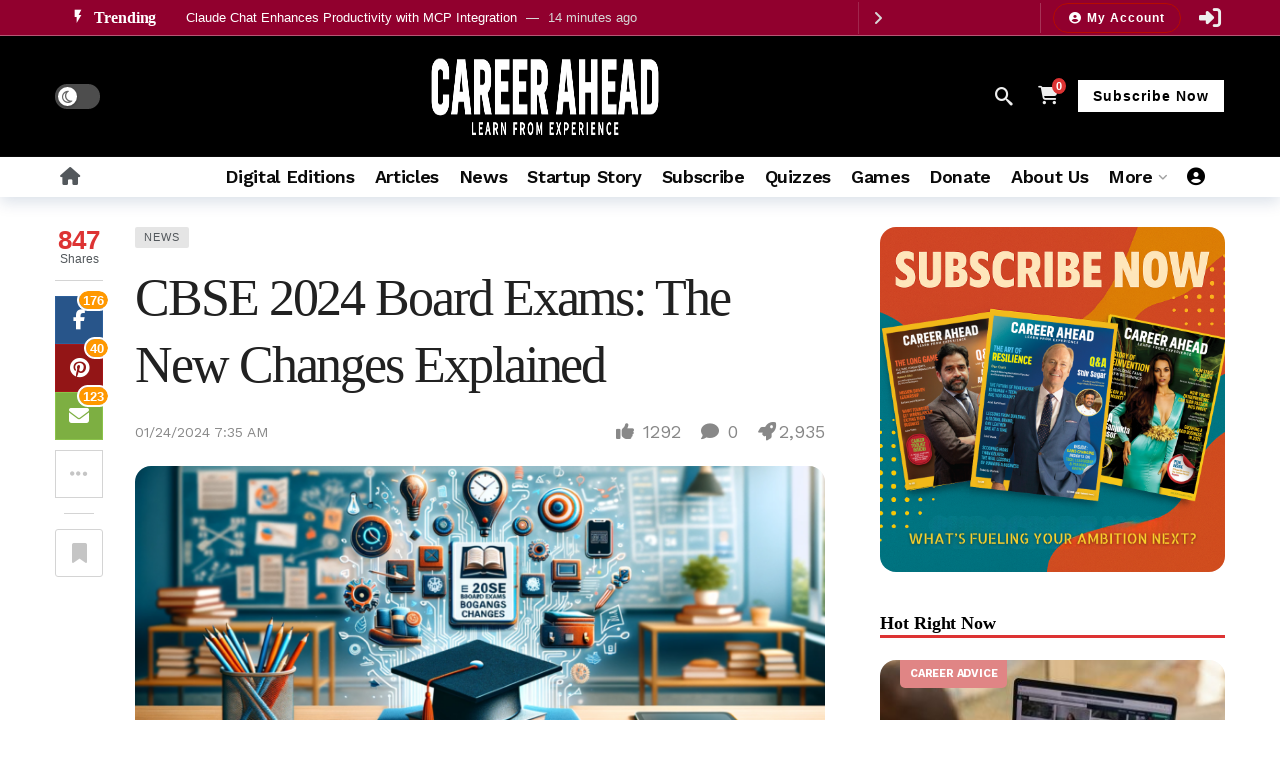

--- FILE ---
content_type: text/html; charset=UTF-8
request_url: https://careeraheadonline.com/cbse-2024-board-exams-embracing-flexibility-and-student-well-being/
body_size: 97028
content:
<!DOCTYPE html>
<html lang="en-US">
<head>
	<meta name="google-adsense-account" content="ca-pub-3430929520028918">
	<meta http-equiv="Content-Type" content="text/html; charset=UTF-8" />
	<meta name='viewport' content='width=device-width, initial-scale=1, user-scalable=yes' />
	<link rel="profile" href="http://gmpg.org/xfn/11" />
	<link rel="pingback" href="https://careeraheadonline.com/xmlrpc.php" />
	<title>CBSE 2024 Board Exams: The New Changes Explained - Career Ahead Magazine</title>
<link data-rocket-preload as="style" href="https://fonts.googleapis.com/css2?family=Work+Sans:wght@400;500;600;700&#038;family=Alatsi:wght@400&#038;family=Zen+Antique+Soft:wght@400&#038;family=Alata:wght@400&#038;family=Bitter:wght@400;700&#038;display=swap" rel="preload">
<link data-rocket-preload as="style" href="https://fonts.googleapis.com/css?family=Abril%20FatFace%3A400%2C400i%2C700%2C700i%7CAlegreya%3A400%2C400i%2C700%2C700i%7CAlegreya%20Sans%3A400%2C400i%2C700%2C700i%7CAmatic%20SC%3A400%2C400i%2C700%2C700i%7CAnonymous%20Pro%3A400%2C400i%2C700%2C700i%7CArchitects%20Daughter%3A400%2C400i%2C700%2C700i%7CArchivo%3A400%2C400i%2C700%2C700i%7CArchivo%20Narrow%3A400%2C400i%2C700%2C700i%7CAsap%3A400%2C400i%2C700%2C700i%7CBarlow%3A400%2C400i%2C700%2C700i%7CBioRhyme%3A400%2C400i%2C700%2C700i%7CBonbon%3A400%2C400i%2C700%2C700i%7CCabin%3A400%2C400i%2C700%2C700i%7CCairo%3A400%2C400i%2C700%2C700i%7CCardo%3A400%2C400i%2C700%2C700i%7CChivo%3A400%2C400i%2C700%2C700i%7CConcert%20One%3A400%2C400i%2C700%2C700i%7CCormorant%3A400%2C400i%2C700%2C700i%7CCrimson%20Text%3A400%2C400i%2C700%2C700i%7CEczar%3A400%2C400i%2C700%2C700i%7CExo%202%3A400%2C400i%2C700%2C700i%7CFira%20Sans%3A400%2C400i%2C700%2C700i%7CFjalla%20One%3A400%2C400i%2C700%2C700i%7CFrank%20Ruhl%20Libre%3A400%2C400i%2C700%2C700i%7CGreat%20Vibes%3A400%2C400i%2C700%2C700i%7CHeebo%3A400%2C400i%2C700%2C700i%7CIBM%20Plex%3A400%2C400i%2C700%2C700i%7CInconsolata%3A400%2C400i%2C700%2C700i%7CIndie%20Flower%3A400%2C400i%2C700%2C700i%7CInknut%20Antiqua%3A400%2C400i%2C700%2C700i%7CInter%3A400%2C400i%2C700%2C700i%7CKarla%3A400%2C400i%2C700%2C700i%7CLibre%20Baskerville%3A400%2C400i%2C700%2C700i%7CLibre%20Franklin%3A400%2C400i%2C700%2C700i%7CMontserrat%3A400%2C400i%2C700%2C700i%7CNeuton%3A400%2C400i%2C700%2C700i%7CNotable%3A400%2C400i%2C700%2C700i%7CNothing%20You%20Could%20Do%3A400%2C400i%2C700%2C700i%7CNoto%20Sans%3A400%2C400i%2C700%2C700i%7CNunito%3A400%2C400i%2C700%2C700i%7COld%20Standard%20TT%3A400%2C400i%2C700%2C700i%7COxygen%3A400%2C400i%2C700%2C700i%7CPacifico%3A400%2C400i%2C700%2C700i%7CPoppins%3A400%2C400i%2C700%2C700i%7CProza%20Libre%3A400%2C400i%2C700%2C700i%7CPT%20Sans%3A400%2C400i%2C700%2C700i%7CPT%20Serif%3A400%2C400i%2C700%2C700i%7CRakkas%3A400%2C400i%2C700%2C700i%7CReenie%20Beanie%3A400%2C400i%2C700%2C700i%7CRoboto%20Slab%3A400%2C400i%2C700%2C700i%7CRopa%20Sans%3A400%2C400i%2C700%2C700i%7CRubik%3A400%2C400i%2C700%2C700i%7CShadows%20Into%20Light%3A400%2C400i%2C700%2C700i%7CSpace%20Mono%3A400%2C400i%2C700%2C700i%7CSpectral%3A400%2C400i%2C700%2C700i%7CSue%20Ellen%20Francisco%3A400%2C400i%2C700%2C700i%7CTitillium%20Web%3A400%2C400i%2C700%2C700i%7CUbuntu%3A400%2C400i%2C700%2C700i%7CVarela%3A400%2C400i%2C700%2C700i%7CVollkorn%3A400%2C400i%2C700%2C700i%7CWork%20Sans%3A400%2C400i%2C700%2C700i%7CYatra%20One%3A400%2C400i%2C700%2C700i&#038;display=swap" rel="preload">
<link href="https://fonts.googleapis.com/css2?family=Work+Sans:wght@400;500;600;700&#038;family=Alatsi:wght@400&#038;family=Zen+Antique+Soft:wght@400&#038;family=Alata:wght@400&#038;family=Bitter:wght@400;700&#038;display=swap" media="print" onload="this.media=&#039;all&#039;" rel="stylesheet">
<noscript><link rel="stylesheet" href="https://fonts.googleapis.com/css2?family=Work+Sans:wght@400;500;600;700&#038;family=Alatsi:wght@400&#038;family=Zen+Antique+Soft:wght@400&#038;family=Alata:wght@400&#038;family=Bitter:wght@400;700&#038;display=swap"></noscript>
<link href="https://fonts.googleapis.com/css?family=Abril%20FatFace%3A400%2C400i%2C700%2C700i%7CAlegreya%3A400%2C400i%2C700%2C700i%7CAlegreya%20Sans%3A400%2C400i%2C700%2C700i%7CAmatic%20SC%3A400%2C400i%2C700%2C700i%7CAnonymous%20Pro%3A400%2C400i%2C700%2C700i%7CArchitects%20Daughter%3A400%2C400i%2C700%2C700i%7CArchivo%3A400%2C400i%2C700%2C700i%7CArchivo%20Narrow%3A400%2C400i%2C700%2C700i%7CAsap%3A400%2C400i%2C700%2C700i%7CBarlow%3A400%2C400i%2C700%2C700i%7CBioRhyme%3A400%2C400i%2C700%2C700i%7CBonbon%3A400%2C400i%2C700%2C700i%7CCabin%3A400%2C400i%2C700%2C700i%7CCairo%3A400%2C400i%2C700%2C700i%7CCardo%3A400%2C400i%2C700%2C700i%7CChivo%3A400%2C400i%2C700%2C700i%7CConcert%20One%3A400%2C400i%2C700%2C700i%7CCormorant%3A400%2C400i%2C700%2C700i%7CCrimson%20Text%3A400%2C400i%2C700%2C700i%7CEczar%3A400%2C400i%2C700%2C700i%7CExo%202%3A400%2C400i%2C700%2C700i%7CFira%20Sans%3A400%2C400i%2C700%2C700i%7CFjalla%20One%3A400%2C400i%2C700%2C700i%7CFrank%20Ruhl%20Libre%3A400%2C400i%2C700%2C700i%7CGreat%20Vibes%3A400%2C400i%2C700%2C700i%7CHeebo%3A400%2C400i%2C700%2C700i%7CIBM%20Plex%3A400%2C400i%2C700%2C700i%7CInconsolata%3A400%2C400i%2C700%2C700i%7CIndie%20Flower%3A400%2C400i%2C700%2C700i%7CInknut%20Antiqua%3A400%2C400i%2C700%2C700i%7CInter%3A400%2C400i%2C700%2C700i%7CKarla%3A400%2C400i%2C700%2C700i%7CLibre%20Baskerville%3A400%2C400i%2C700%2C700i%7CLibre%20Franklin%3A400%2C400i%2C700%2C700i%7CMontserrat%3A400%2C400i%2C700%2C700i%7CNeuton%3A400%2C400i%2C700%2C700i%7CNotable%3A400%2C400i%2C700%2C700i%7CNothing%20You%20Could%20Do%3A400%2C400i%2C700%2C700i%7CNoto%20Sans%3A400%2C400i%2C700%2C700i%7CNunito%3A400%2C400i%2C700%2C700i%7COld%20Standard%20TT%3A400%2C400i%2C700%2C700i%7COxygen%3A400%2C400i%2C700%2C700i%7CPacifico%3A400%2C400i%2C700%2C700i%7CPoppins%3A400%2C400i%2C700%2C700i%7CProza%20Libre%3A400%2C400i%2C700%2C700i%7CPT%20Sans%3A400%2C400i%2C700%2C700i%7CPT%20Serif%3A400%2C400i%2C700%2C700i%7CRakkas%3A400%2C400i%2C700%2C700i%7CReenie%20Beanie%3A400%2C400i%2C700%2C700i%7CRoboto%20Slab%3A400%2C400i%2C700%2C700i%7CRopa%20Sans%3A400%2C400i%2C700%2C700i%7CRubik%3A400%2C400i%2C700%2C700i%7CShadows%20Into%20Light%3A400%2C400i%2C700%2C700i%7CSpace%20Mono%3A400%2C400i%2C700%2C700i%7CSpectral%3A400%2C400i%2C700%2C700i%7CSue%20Ellen%20Francisco%3A400%2C400i%2C700%2C700i%7CTitillium%20Web%3A400%2C400i%2C700%2C700i%7CUbuntu%3A400%2C400i%2C700%2C700i%7CVarela%3A400%2C400i%2C700%2C700i%7CVollkorn%3A400%2C400i%2C700%2C700i%7CWork%20Sans%3A400%2C400i%2C700%2C700i%7CYatra%20One%3A400%2C400i%2C700%2C700i&#038;display=swap" media="print" onload="this.media=&#039;all&#039;" rel="stylesheet">
<noscript><link rel="stylesheet" href="https://fonts.googleapis.com/css?family=Abril%20FatFace%3A400%2C400i%2C700%2C700i%7CAlegreya%3A400%2C400i%2C700%2C700i%7CAlegreya%20Sans%3A400%2C400i%2C700%2C700i%7CAmatic%20SC%3A400%2C400i%2C700%2C700i%7CAnonymous%20Pro%3A400%2C400i%2C700%2C700i%7CArchitects%20Daughter%3A400%2C400i%2C700%2C700i%7CArchivo%3A400%2C400i%2C700%2C700i%7CArchivo%20Narrow%3A400%2C400i%2C700%2C700i%7CAsap%3A400%2C400i%2C700%2C700i%7CBarlow%3A400%2C400i%2C700%2C700i%7CBioRhyme%3A400%2C400i%2C700%2C700i%7CBonbon%3A400%2C400i%2C700%2C700i%7CCabin%3A400%2C400i%2C700%2C700i%7CCairo%3A400%2C400i%2C700%2C700i%7CCardo%3A400%2C400i%2C700%2C700i%7CChivo%3A400%2C400i%2C700%2C700i%7CConcert%20One%3A400%2C400i%2C700%2C700i%7CCormorant%3A400%2C400i%2C700%2C700i%7CCrimson%20Text%3A400%2C400i%2C700%2C700i%7CEczar%3A400%2C400i%2C700%2C700i%7CExo%202%3A400%2C400i%2C700%2C700i%7CFira%20Sans%3A400%2C400i%2C700%2C700i%7CFjalla%20One%3A400%2C400i%2C700%2C700i%7CFrank%20Ruhl%20Libre%3A400%2C400i%2C700%2C700i%7CGreat%20Vibes%3A400%2C400i%2C700%2C700i%7CHeebo%3A400%2C400i%2C700%2C700i%7CIBM%20Plex%3A400%2C400i%2C700%2C700i%7CInconsolata%3A400%2C400i%2C700%2C700i%7CIndie%20Flower%3A400%2C400i%2C700%2C700i%7CInknut%20Antiqua%3A400%2C400i%2C700%2C700i%7CInter%3A400%2C400i%2C700%2C700i%7CKarla%3A400%2C400i%2C700%2C700i%7CLibre%20Baskerville%3A400%2C400i%2C700%2C700i%7CLibre%20Franklin%3A400%2C400i%2C700%2C700i%7CMontserrat%3A400%2C400i%2C700%2C700i%7CNeuton%3A400%2C400i%2C700%2C700i%7CNotable%3A400%2C400i%2C700%2C700i%7CNothing%20You%20Could%20Do%3A400%2C400i%2C700%2C700i%7CNoto%20Sans%3A400%2C400i%2C700%2C700i%7CNunito%3A400%2C400i%2C700%2C700i%7COld%20Standard%20TT%3A400%2C400i%2C700%2C700i%7COxygen%3A400%2C400i%2C700%2C700i%7CPacifico%3A400%2C400i%2C700%2C700i%7CPoppins%3A400%2C400i%2C700%2C700i%7CProza%20Libre%3A400%2C400i%2C700%2C700i%7CPT%20Sans%3A400%2C400i%2C700%2C700i%7CPT%20Serif%3A400%2C400i%2C700%2C700i%7CRakkas%3A400%2C400i%2C700%2C700i%7CReenie%20Beanie%3A400%2C400i%2C700%2C700i%7CRoboto%20Slab%3A400%2C400i%2C700%2C700i%7CRopa%20Sans%3A400%2C400i%2C700%2C700i%7CRubik%3A400%2C400i%2C700%2C700i%7CShadows%20Into%20Light%3A400%2C400i%2C700%2C700i%7CSpace%20Mono%3A400%2C400i%2C700%2C700i%7CSpectral%3A400%2C400i%2C700%2C700i%7CSue%20Ellen%20Francisco%3A400%2C400i%2C700%2C700i%7CTitillium%20Web%3A400%2C400i%2C700%2C700i%7CUbuntu%3A400%2C400i%2C700%2C700i%7CVarela%3A400%2C400i%2C700%2C700i%7CVollkorn%3A400%2C400i%2C700%2C700i%7CWork%20Sans%3A400%2C400i%2C700%2C700i%7CYatra%20One%3A400%2C400i%2C700%2C700i&#038;display=swap"></noscript>
<style type="text/css">div.heateor_sl_social_login_title,div.heateor_sl_login_container{text-align:center}ul.heateor_sl_login_ul{width:100%;text-align:center;}div.heateor_sl_login_container ul.heateor_sl_login_ul li{float:none!important;display:inline-block;}</style>		<script type="text/javascript">var heateorSlDefaultLang = 'en_US', heateorSlCloseIconPath = 'https://careeraheadonline.com/wp-content/plugins/heateor-social-login/public/images/close.png';
		 var heateorSlSiteUrl = 'https://careeraheadonline.com', heateorSlVerified = 0, heateorSlEmailPopup = 0;
		</script>
					<script> var heateorSlLoadingImgPath = 'https://careeraheadonline.com/wp-content/plugins/heateor-social-login/public/../images/ajax_loader.gif'; var heateorSlAjaxUrl = 'https://careeraheadonline.com/wp-admin/admin-ajax.php'; var heateorSlRedirectionUrl = 'https://careeraheadonline.com/cbse-2024-board-exams-embracing-flexibility-and-student-well-being/'; var heateorSlRegRedirectionUrl = 'https://careeraheadonline.com/cbse-2024-board-exams-embracing-flexibility-and-student-well-being/'; </script>
						<script> var heateorSlFBKey = '861509145801810', heateorSlSameTabLogin = '1', heateorSlVerified = 0; var heateorSlAjaxUrl = 'https://careeraheadonline.com/wp-admin/admin-ajax.php'; var heateorSlPopupTitle = ''; var heateorSlEmailPopup = 0; var heateorSlEmailAjaxUrl = 'https://careeraheadonline.com/wp-admin/admin-ajax.php'; var heateorSlEmailPopupTitle = ''; var heateorSlEmailPopupErrorMsg = ''; var heateorSlEmailPopupUniqueId = ''; var heateorSlEmailPopupVerifyMessage = ''; var heateorSlSteamAuthUrl = ""; var heateorSlCurrentPageUrl = 'https%3A%2F%2Fcareeraheadonline.com%2Fcbse-2024-board-exams-embracing-flexibility-and-student-well-being%2F';  var heateorMSEnabled = 0; var heateorSlTwitterAuthUrl = heateorSlSiteUrl + "?HeateorSlAuth=X&heateor_sl_redirect_to=" + heateorSlCurrentPageUrl; var heateorSlFacebookAuthUrl = heateorSlSiteUrl + "?HeateorSlAuth=Facebook&heateor_sl_redirect_to=" + heateorSlCurrentPageUrl; var heateorSlGoogleAuthUrl = heateorSlSiteUrl + "?HeateorSlAuth=Google&heateor_sl_redirect_to=" + heateorSlCurrentPageUrl; var heateorSlYoutubeAuthUrl = heateorSlSiteUrl + "?HeateorSlAuth=Youtube&heateor_sl_redirect_to=" + heateorSlCurrentPageUrl; var heateorSlLineAuthUrl = heateorSlSiteUrl + "?HeateorSlAuth=Line&heateor_sl_redirect_to=" + heateorSlCurrentPageUrl; var heateorSlLiveAuthUrl = heateorSlSiteUrl + "?HeateorSlAuth=Live&heateor_sl_redirect_to=" + heateorSlCurrentPageUrl; var heateorSlVkontakteAuthUrl = heateorSlSiteUrl + "?HeateorSlAuth=Vkontakte&heateor_sl_redirect_to=" + heateorSlCurrentPageUrl; var heateorSlLinkedinAuthUrl = heateorSlSiteUrl + "?HeateorSlAuth=Linkedin&heateor_sl_redirect_to=" + heateorSlCurrentPageUrl; var heateorSlSpotifyAuthUrl = heateorSlSiteUrl + "?HeateorSlAuth=Spotify&heateor_sl_redirect_to=" + heateorSlCurrentPageUrl; var heateorSlKakaoAuthUrl = heateorSlSiteUrl + "?HeateorSlAuth=Kakao&heateor_sl_redirect_to=" + heateorSlCurrentPageUrl; var heateorSlGithubAuthUrl = heateorSlSiteUrl + "?HeateorSlAuth=Github&heateor_sl_redirect_to=" + heateorSlCurrentPageUrl; var heateorSlWordpressAuthUrl = heateorSlSiteUrl + "?HeateorSlAuth=Wordpress&heateor_sl_redirect_to=" + heateorSlCurrentPageUrl; var heateorSlYahooAuthUrl = heateorSlSiteUrl + "?HeateorSlAuth=Yahoo&heateor_sl_redirect_to=" + heateorSlCurrentPageUrl; var heateorSlInstagramAuthUrl = heateorSlSiteUrl + "?HeateorSlAuth=Instagram&heateor_sl_redirect_to=" + heateorSlCurrentPageUrl; var heateorSlDribbbleAuthUrl = heateorSlSiteUrl + "?HeateorSlAuth=Dribbble&heateor_sl_redirect_to=" + heateorSlCurrentPageUrl; var heateorSlTwitchAuthUrl = heateorSlSiteUrl + "?HeateorSlAuth=Twitch&heateor_sl_redirect_to=" + heateorSlCurrentPageUrl; var heateorSlRedditAuthUrl = heateorSlSiteUrl + "?HeateorSlAuth=Reddit&heateor_sl_redirect_to=" + heateorSlCurrentPageUrl; var heateorSlDisqusAuthUrl = heateorSlSiteUrl + "?HeateorSlAuth=Disqus&heateor_sl_redirect_to=" + heateorSlCurrentPageUrl; var heateorSlFoursquareAuthUrl = heateorSlSiteUrl + "?HeateorSlAuth=Foursquare&heateor_sl_redirect_to=" + heateorSlCurrentPageUrl; var heateorSlDropboxAuthUrl = heateorSlSiteUrl + "?HeateorSlAuth=Dropbox&heateor_sl_redirect_to=" + heateorSlCurrentPageUrl; var heateorSlAmazonAuthUrl = heateorSlSiteUrl + "?HeateorSlAuth=Amazon&heateor_sl_redirect_to=" + heateorSlCurrentPageUrl; var heateorSlStackoverflowAuthUrl = heateorSlSiteUrl + "?HeateorSlAuth=Stackoverflow&heateor_sl_redirect_to=" + heateorSlCurrentPageUrl; var heateorSlDiscordAuthUrl = heateorSlSiteUrl + "?HeateorSlAuth=Discord&heateor_sl_redirect_to=" + heateorSlCurrentPageUrl; var heateorSlMailruAuthUrl = heateorSlSiteUrl + "?HeateorSlAuth=Mailru&heateor_sl_redirect_to=" + heateorSlCurrentPageUrl; var heateorSlYandexAuthUrl = heateorSlSiteUrl + "?HeateorSlAuth=Yandex&heateor_sl_redirect_to=" + heateorSlCurrentPageUrl ;var heateorSlOdnoklassnikiAuthUrl = heateorSlSiteUrl + "?HeateorSlAuth=Odnoklassniki&heateor_sl_redirect_to=" + heateorSlCurrentPageUrl;</script>
					<script type="text/javascript">function heateorSlLoadEvent(e ) {var t=window.onload;if ( typeof window.onload!="function" ) {window.onload=e} else {window.onload=function() {t();e()}}}</script>
		<meta name="dc.title" content="CBSE 2024 Board Exams: The New Changes Explained - Career Ahead Magazine">
<meta name="dc.description" content="Discover the latest updates on the CBSE 2024 board exams. From multiple exam attempts to enhanced subject flexibility and revamped evaluation, learn how these pivotal changes are set to transform the academic experience for students.">
<meta name="dc.relation" content="https://careeraheadonline.com/cbse-2024-board-exams-embracing-flexibility-and-student-well-being/">
<meta name="dc.source" content="https://careeraheadonline.com/">
<meta name="dc.language" content="en_US">
<meta name="description" content="Discover the latest updates on the CBSE 2024 board exams. From multiple exam attempts to enhanced subject flexibility and revamped evaluation, learn how these pivotal changes are set to transform the academic experience for students.">
<meta name="robots" content="index, follow, max-snippet:-1, max-image-preview:large, max-video-preview:-1">
<link rel="canonical" href="https://careeraheadonline.com/cbse-2024-board-exams-embracing-flexibility-and-student-well-being/">
<meta property="og:url" content="https://careeraheadonline.com/cbse-2024-board-exams-embracing-flexibility-and-student-well-being/">
<meta property="og:site_name" content="Career Ahead Magazine">
<meta property="og:locale" content="en_US">
<meta property="og:type" content="article">
<meta property="article:author" content="https://www.facebook.com/careeraheadmagazine">
<meta property="article:publisher" content="https://www.facebook.com/careeraheadmagazine">
<meta property="article:section" content="News">
<meta property="article:tag" content="Academic Flexibility">
<meta property="article:tag" content="Board Exams 2024">
<meta property="article:tag" content="CBSE">
<meta property="article:tag" content="CBSE Updates">
<meta property="article:tag" content="education reform">
<meta property="article:tag" content="Examination System">
<meta property="article:tag" content="Holistic Learning">
<meta property="article:tag" content="Indian Education System">
<meta property="article:tag" content="Student Stress Reduction">
<meta property="article:tag" content="Student Well-being">
<meta property="og:title" content="CBSE 2024 Board Exams: The New Changes Explained - Career Ahead Magazine">
<meta property="og:description" content="Discover the latest updates on the CBSE 2024 board exams. From multiple exam attempts to enhanced subject flexibility and revamped evaluation, learn how these pivotal changes are set to transform the academic experience for students.">
<meta property="og:image" content="https://careeraheadonline.com/wp-content/uploads/2024/01/DALL·E-2024-01-24-13.00.56-Create-a-featured-image-for-an-article-about-the-CBSE-2024-board-exams-changes.-The-image-should-depict-elements-of-education-reform-and-student-empow.png">
<meta property="og:image:secure_url" content="https://careeraheadonline.com/wp-content/uploads/2024/01/DALL·E-2024-01-24-13.00.56-Create-a-featured-image-for-an-article-about-the-CBSE-2024-board-exams-changes.-The-image-should-depict-elements-of-education-reform-and-student-empow.png">
<meta property="og:image:width" content="1792">
<meta property="og:image:height" content="1024">
<meta name="twitter:card" content="summary">
<meta name="twitter:site" content="http://@ahead_career">
<meta name="twitter:creator" content="http://@ahead_career">
<meta name="twitter:title" content="CBSE 2024 Board Exams: The New Changes Explained - Career Ahead Magazine">
<meta name="twitter:description" content="Discover the latest updates on the CBSE 2024 board exams. From multiple exam attempts to enhanced subject flexibility and revamped evaluation, learn how these pivotal changes are set to transform the academic experience for students.">
<meta name="twitter:image" content="https://careeraheadonline.com/wp-content/uploads/2024/01/DALL·E-2024-01-24-13.00.56-Create-a-featured-image-for-an-article-about-the-CBSE-2024-board-exams-changes.-The-image-should-depict-elements-of-education-reform-and-student-empow.png">
<link rel='dns-prefetch' href='//news.google.com' />
<link rel='dns-prefetch' href='//www.googletagmanager.com' />
<link rel='dns-prefetch' href='//fonts.googleapis.com' />
<link rel='dns-prefetch' href='//use.fontawesome.com' />
<link rel='dns-prefetch' href='//fundingchoicesmessages.google.com' />
<link href='https://fonts.gstatic.com' crossorigin rel='preconnect' />
<link rel="alternate" type="application/rss+xml" title="Career Ahead Magazine &raquo; Feed" href="https://careeraheadonline.com/feed/" />
<link rel="alternate" title="oEmbed (JSON)" type="application/json+oembed" href="https://careeraheadonline.com/wp-json/oembed/1.0/embed?url=https%3A%2F%2Fcareeraheadonline.com%2Fcbse-2024-board-exams-embracing-flexibility-and-student-well-being%2F" />
<link rel="alternate" title="oEmbed (XML)" type="text/xml+oembed" href="https://careeraheadonline.com/wp-json/oembed/1.0/embed?url=https%3A%2F%2Fcareeraheadonline.com%2Fcbse-2024-board-exams-embracing-flexibility-and-student-well-being%2F&#038;format=xml" />
<style id="ca-vep-styles">
:root {
  --ca-accent: #d97706;
  --ca-surface: #ffffff;
  --ca-surface-muted: #fafafa;
  --ca-ink: #111827;
  --ca-muted-ink: #4b5563;
  color-scheme: light dark;
}

@media (prefers-color-scheme: dark) {
  :root {
    --ca-surface: #0b0f14;
    --ca-surface-muted: #0f141a;
    --ca-ink: #e5e7eb;
    --ca-muted-ink: #9ca3af;
    --ca-accent: #fbbf24;
  }
}

@media (prefers-reduced-motion: reduce) {
  * { animation: none !important; transition: none !important; }
}

.ca-vep-element { display: block; }

.ca-vep-quote {
  quotes: "\201C" "\201D" "\2018" "\2019";
  position: relative;
  margin: 2.5rem 0;
  padding: 0;
  background: transparent;
  border: none;
  font-style: italic;
  isolation: isolate;
}

.ca-vep-quote iframe,
.ca-vep-quote ins,
.ca-vep-quote [id*="google"],
.ca-vep-quote [id*="goog"],
.ca-vep-quote [class*="google"],
.ca-vep-quote [class*="goog"],
.ca-vep-quote [id*="aswift"],
.ca-vep-quote [data-google-query-id] {
  display: none !important;
  visibility: hidden !important;
  opacity: 0 !important;
  height: 0 !important;
  width: 0 !important;
  position: absolute !important;
  left: -9999px !important;
}

.ca-vep-quote-mark {
  position: absolute;
  left: 0;
  top: -1rem;
  width: 3rem;
  height: 5rem;
  pointer-events: none;
  z-index: 1;
}

.ca-vep-quote-mark::before {
  content: open-quote;
  position: absolute;
  left: 0;
  top: 0;
  font-size: 5rem;
  line-height: 1;
  font-style: normal;
  font-weight: 700;
}

.ca-vep-quote.ca-color-red .ca-vep-quote-mark::before {
  color: #ef4444;
}
.ca-vep-quote.ca-color-blue .ca-vep-quote-mark::before {
  color: #3b82f6;
}
.ca-vep-quote.ca-color-green .ca-vep-quote-mark::before {
  color: #059669;
}

@media (prefers-color-scheme: dark) {
  .ca-vep-quote.ca-color-red .ca-vep-quote-mark::before {
    color: #f87171;
  }
  .ca-vep-quote.ca-color-blue .ca-vep-quote-mark::before {
    color: #60a5fa;
  }
  .ca-vep-quote.ca-color-green .ca-vep-quote-mark::before {
    color: #34d399;
  }
}

.ca-vep-quote-content {
  position: relative;
  padding: 1.25rem 1.5rem 1.25rem 3.5rem;
  z-index: 2;
}

.ca-vep-quote-content > p {
  margin: 0;
  font-size: 1.25rem;
  line-height: 1.65;
  font-weight: 500;
}

.ca-vep-quote.ca-color-red .ca-vep-quote-content > p {
  color: #dc2626;
}
.ca-vep-quote.ca-color-blue .ca-vep-quote-content > p {
  color: #2563eb;
}
.ca-vep-quote.ca-color-green .ca-vep-quote-content > p {
  color: #047857;
}

@media (prefers-color-scheme: dark) {
  .ca-vep-quote.ca-color-red .ca-vep-quote-content > p {
    color: #fca5a5;
  }
  .ca-vep-quote.ca-color-blue .ca-vep-quote-content > p {
    color: #93c5fd;
  }
  .ca-vep-quote.ca-color-green .ca-vep-quote-content > p {
    color: #6ee7b7;
  }
}

.ca-vep-insights,
.ca-vep-tip {
  margin: 2rem 0;
  padding: 1rem 1.25rem;
  background: var(--ca-surface-muted);
  color: var(--ca-ink);
  border: 1px solid color-mix(in oklab, var(--ca-ink) 20%, transparent);
  border-left: 6px solid var(--ca-accent);
  border-radius: 12px;
  box-shadow: 0 1px 2px color-mix(in oklab, var(--ca-ink) 10%, transparent);
}

.ca-vep-insights iframe,
.ca-vep-insights ins,
.ca-vep-insights [id*="google"],
.ca-vep-insights [id*="goog"],
.ca-vep-insights [id*="aswift"],
.ca-vep-tip iframe,
.ca-vep-tip ins,
.ca-vep-tip [id*="google"],
.ca-vep-tip [id*="goog"],
.ca-vep-tip [id*="aswift"] {
  display: none !important;
  visibility: hidden !important;
  opacity: 0 !important;
}

.ca-vep-title {
  margin: 0 0 0.5rem 0;
  font-size: 1rem;
  line-height: 1.4;
  color: var(--ca-accent);
  letter-spacing: .2px;
  font-weight: 600;
}

.ca-vep-text { 
  margin: 0; 
  line-height: 1.6; 
}

aside.ca-vep-insights ul.ca-vep-list,
.ca-vep-insights > ul.ca-vep-list,
ul.ca-vep-list {
  margin: 0.25rem 0 0 0 !important;
  padding: 0 !important;
  list-style: none !important;
  list-style-type: none !important;
  list-style-image: none !important;
}

aside.ca-vep-insights ul.ca-vep-list li,
.ca-vep-insights > ul.ca-vep-list > li,
ul.ca-vep-list > li,
li.ca-vep-item {
  position: relative !important;
  padding-left: 1rem !important;
  margin: 0.5rem 0 !important;
  line-height: 1.55 !important;
  list-style: none !important;
  list-style-type: none !important;
  list-style-image: none !important;
  background: none !important;
}

aside.ca-vep-insights ul.ca-vep-list li::marker,
.ca-vep-insights > ul.ca-vep-list > li::marker,
ul.ca-vep-list > li::marker,
li.ca-vep-item::marker {
  content: "" !important;
  display: none !important;
}

aside.ca-vep-insights ul.ca-vep-list li::before,
.ca-vep-insights > ul.ca-vep-list > li::before,
ul.ca-vep-list > li::before,
li.ca-vep-item::before {
  content: "\2022" !important;
  position: absolute !important;
  left: 0 !important;
  top: 0 !important;
  color: var(--ca-accent) !important;
  font-size: 1em !important;
  line-height: inherit !important;
}
</style>
    <script>
			var ak_ajax_url = "https://careeraheadonline.com/?ajax-request=ak";
		</script><style id='wp-img-auto-sizes-contain-inline-css' type='text/css'>
img:is([sizes=auto i],[sizes^="auto," i]){contain-intrinsic-size:3000px 1500px}
/*# sourceURL=wp-img-auto-sizes-contain-inline-css */
</style>
<link data-minify="1" rel='stylesheet' id='formidable-css' href='https://careeraheadonline.com/wp-content/cache/background-css/1/careeraheadonline.com/wp-content/cache/min/1/wp-content/plugins/formidable/css/formidableforms.css?ver=1768465716&wpr_t=1769456109' type='text/css' media='all' />
<link data-minify="1" rel='stylesheet' id='wc-blocks-integration-css' href='https://careeraheadonline.com/wp-content/cache/min/1/wp-content/plugins/woocommerce-subscriptions/build/index.css?ver=1768465716' type='text/css' media='all' />
<link rel='stylesheet' id='wc-price-based-country-frontend-css' href='https://careeraheadonline.com/wp-content/plugins/woocommerce-product-price-based-on-countries/assets/css/frontend.min.css?ver=4.1.1' type='text/css' media='all' />
<link data-minify="1" rel='stylesheet' id='xoo-aff-style-css' href='https://careeraheadonline.com/wp-content/cache/min/1/wp-content/plugins/easy-login-woocommerce/xoo-form-fields-fw/assets/css/xoo-aff-style.css?ver=1768465716' type='text/css' media='all' />
<style id='xoo-aff-style-inline-css' type='text/css'>

.xoo-aff-input-group .xoo-aff-input-icon{
	background-color:  #eee;
	color: #dd3333;
	max-width: 40px;
	min-width: 40px;
	border-color:  #ccc;
	border-width: 1px;
	font-size: 14px;
}
.xoo-aff-group{
	margin-bottom: 30px;
}

.xoo-aff-group input[type="text"], .xoo-aff-group input[type="password"], .xoo-aff-group input[type="email"], .xoo-aff-group input[type="number"], .xoo-aff-group select, .xoo-aff-group select + .select2, .xoo-aff-group input[type="tel"], .xoo-aff-group input[type="file"]{
	background-color: #fff;
	color: #777;
	border-width: 1px;
	border-color: #cccccc;
	height: 50px;
}


.xoo-aff-group input[type="file"]{
	line-height: calc(50px - 13px);
}



.xoo-aff-group input[type="text"]::placeholder, .xoo-aff-group input[type="password"]::placeholder, .xoo-aff-group input[type="email"]::placeholder, .xoo-aff-group input[type="number"]::placeholder, .xoo-aff-group select::placeholder, .xoo-aff-group input[type="tel"]::placeholder, .xoo-aff-group .select2-selection__rendered, .xoo-aff-group .select2-container--default .select2-selection--single .select2-selection__rendered, .xoo-aff-group input[type="file"]::placeholder, .xoo-aff-group input::file-selector-button{
	color: #777;
}

.xoo-aff-group input[type="text"]:focus, .xoo-aff-group input[type="password"]:focus, .xoo-aff-group input[type="email"]:focus, .xoo-aff-group input[type="number"]:focus, .xoo-aff-group select:focus, .xoo-aff-group select + .select2:focus, .xoo-aff-group input[type="tel"]:focus, .xoo-aff-group input[type="file"]:focus{
	background-color: #ededed;
	color: #000;
}

[placeholder]:focus::-webkit-input-placeholder{
	color: #000!important;
}


.xoo-aff-input-icon + input[type="text"], .xoo-aff-input-icon + input[type="password"], .xoo-aff-input-icon + input[type="email"], .xoo-aff-input-icon + input[type="number"], .xoo-aff-input-icon + select, .xoo-aff-input-icon + select + .select2,  .xoo-aff-input-icon + input[type="tel"], .xoo-aff-input-icon + input[type="file"]{
	border-bottom-left-radius: 0;
	border-top-left-radius: 0;
}


/*# sourceURL=xoo-aff-style-inline-css */
</style>
<link data-minify="1" rel='stylesheet' id='xoo-aff-font-awesome5-css' href='https://careeraheadonline.com/wp-content/cache/min/1/wp-content/plugins/easy-login-woocommerce/xoo-form-fields-fw/lib/fontawesome5/css/all.min.css?ver=1768465716' type='text/css' media='all' />
<link data-minify="1" rel='stylesheet' id='shopengine-public-css' href='https://careeraheadonline.com/wp-content/cache/min/1/wp-content/plugins/shopengine/assets/css/shopengine-public.css?ver=1768465716' type='text/css' media='all' />
<link data-minify="1" rel='stylesheet' id='shopengine-widget-frontend-css' href='https://careeraheadonline.com/wp-content/cache/background-css/1/careeraheadonline.com/wp-content/cache/min/1/wp-content/plugins/shopengine/widgets/init/assets/css/widget-frontend.css?ver=1768465716&wpr_t=1769456109' type='text/css' media='all' />
<link data-minify="1" rel='stylesheet' id='shopengine-frontend-font-awesome-css' href='https://careeraheadonline.com/wp-content/cache/min/1/wp-content/plugins/elementor/assets/lib/font-awesome/css/all.css?ver=1768465716' type='text/css' media='all' />
<style id='wp-emoji-styles-inline-css' type='text/css'>

	img.wp-smiley, img.emoji {
		display: inline !important;
		border: none !important;
		box-shadow: none !important;
		height: 1em !important;
		width: 1em !important;
		margin: 0 0.07em !important;
		vertical-align: -0.1em !important;
		background: none !important;
		padding: 0 !important;
	}
/*# sourceURL=wp-emoji-styles-inline-css */
</style>
<link rel='stylesheet' id='wp-block-library-css' href='https://careeraheadonline.com/wp-includes/css/dist/block-library/style.min.css?ver=6.9' type='text/css' media='all' />
<style id='wp-block-image-inline-css' type='text/css'>
.wp-block-image>a,.wp-block-image>figure>a{display:inline-block}.wp-block-image img{box-sizing:border-box;height:auto;max-width:100%;vertical-align:bottom}@media not (prefers-reduced-motion){.wp-block-image img.hide{visibility:hidden}.wp-block-image img.show{animation:show-content-image .4s}}.wp-block-image[style*=border-radius] img,.wp-block-image[style*=border-radius]>a{border-radius:inherit}.wp-block-image.has-custom-border img{box-sizing:border-box}.wp-block-image.aligncenter{text-align:center}.wp-block-image.alignfull>a,.wp-block-image.alignwide>a{width:100%}.wp-block-image.alignfull img,.wp-block-image.alignwide img{height:auto;width:100%}.wp-block-image .aligncenter,.wp-block-image .alignleft,.wp-block-image .alignright,.wp-block-image.aligncenter,.wp-block-image.alignleft,.wp-block-image.alignright{display:table}.wp-block-image .aligncenter>figcaption,.wp-block-image .alignleft>figcaption,.wp-block-image .alignright>figcaption,.wp-block-image.aligncenter>figcaption,.wp-block-image.alignleft>figcaption,.wp-block-image.alignright>figcaption{caption-side:bottom;display:table-caption}.wp-block-image .alignleft{float:left;margin:.5em 1em .5em 0}.wp-block-image .alignright{float:right;margin:.5em 0 .5em 1em}.wp-block-image .aligncenter{margin-left:auto;margin-right:auto}.wp-block-image :where(figcaption){margin-bottom:1em;margin-top:.5em}.wp-block-image.is-style-circle-mask img{border-radius:9999px}@supports ((-webkit-mask-image:none) or (mask-image:none)) or (-webkit-mask-image:none){.wp-block-image.is-style-circle-mask img{border-radius:0;-webkit-mask-image:url('data:image/svg+xml;utf8,<svg viewBox="0 0 100 100" xmlns="http://www.w3.org/2000/svg"><circle cx="50" cy="50" r="50"/></svg>');mask-image:url('data:image/svg+xml;utf8,<svg viewBox="0 0 100 100" xmlns="http://www.w3.org/2000/svg"><circle cx="50" cy="50" r="50"/></svg>');mask-mode:alpha;-webkit-mask-position:center;mask-position:center;-webkit-mask-repeat:no-repeat;mask-repeat:no-repeat;-webkit-mask-size:contain;mask-size:contain}}:root :where(.wp-block-image.is-style-rounded img,.wp-block-image .is-style-rounded img){border-radius:9999px}.wp-block-image figure{margin:0}.wp-lightbox-container{display:flex;flex-direction:column;position:relative}.wp-lightbox-container img{cursor:zoom-in}.wp-lightbox-container img:hover+button{opacity:1}.wp-lightbox-container button{align-items:center;backdrop-filter:blur(16px) saturate(180%);background-color:#5a5a5a40;border:none;border-radius:4px;cursor:zoom-in;display:flex;height:20px;justify-content:center;opacity:0;padding:0;position:absolute;right:16px;text-align:center;top:16px;width:20px;z-index:100}@media not (prefers-reduced-motion){.wp-lightbox-container button{transition:opacity .2s ease}}.wp-lightbox-container button:focus-visible{outline:3px auto #5a5a5a40;outline:3px auto -webkit-focus-ring-color;outline-offset:3px}.wp-lightbox-container button:hover{cursor:pointer;opacity:1}.wp-lightbox-container button:focus{opacity:1}.wp-lightbox-container button:focus,.wp-lightbox-container button:hover,.wp-lightbox-container button:not(:hover):not(:active):not(.has-background){background-color:#5a5a5a40;border:none}.wp-lightbox-overlay{box-sizing:border-box;cursor:zoom-out;height:100vh;left:0;overflow:hidden;position:fixed;top:0;visibility:hidden;width:100%;z-index:100000}.wp-lightbox-overlay .close-button{align-items:center;cursor:pointer;display:flex;justify-content:center;min-height:40px;min-width:40px;padding:0;position:absolute;right:calc(env(safe-area-inset-right) + 16px);top:calc(env(safe-area-inset-top) + 16px);z-index:5000000}.wp-lightbox-overlay .close-button:focus,.wp-lightbox-overlay .close-button:hover,.wp-lightbox-overlay .close-button:not(:hover):not(:active):not(.has-background){background:none;border:none}.wp-lightbox-overlay .lightbox-image-container{height:var(--wp--lightbox-container-height);left:50%;overflow:hidden;position:absolute;top:50%;transform:translate(-50%,-50%);transform-origin:top left;width:var(--wp--lightbox-container-width);z-index:9999999999}.wp-lightbox-overlay .wp-block-image{align-items:center;box-sizing:border-box;display:flex;height:100%;justify-content:center;margin:0;position:relative;transform-origin:0 0;width:100%;z-index:3000000}.wp-lightbox-overlay .wp-block-image img{height:var(--wp--lightbox-image-height);min-height:var(--wp--lightbox-image-height);min-width:var(--wp--lightbox-image-width);width:var(--wp--lightbox-image-width)}.wp-lightbox-overlay .wp-block-image figcaption{display:none}.wp-lightbox-overlay button{background:none;border:none}.wp-lightbox-overlay .scrim{background-color:#fff;height:100%;opacity:.9;position:absolute;width:100%;z-index:2000000}.wp-lightbox-overlay.active{visibility:visible}@media not (prefers-reduced-motion){.wp-lightbox-overlay.active{animation:turn-on-visibility .25s both}.wp-lightbox-overlay.active img{animation:turn-on-visibility .35s both}.wp-lightbox-overlay.show-closing-animation:not(.active){animation:turn-off-visibility .35s both}.wp-lightbox-overlay.show-closing-animation:not(.active) img{animation:turn-off-visibility .25s both}.wp-lightbox-overlay.zoom.active{animation:none;opacity:1;visibility:visible}.wp-lightbox-overlay.zoom.active .lightbox-image-container{animation:lightbox-zoom-in .4s}.wp-lightbox-overlay.zoom.active .lightbox-image-container img{animation:none}.wp-lightbox-overlay.zoom.active .scrim{animation:turn-on-visibility .4s forwards}.wp-lightbox-overlay.zoom.show-closing-animation:not(.active){animation:none}.wp-lightbox-overlay.zoom.show-closing-animation:not(.active) .lightbox-image-container{animation:lightbox-zoom-out .4s}.wp-lightbox-overlay.zoom.show-closing-animation:not(.active) .lightbox-image-container img{animation:none}.wp-lightbox-overlay.zoom.show-closing-animation:not(.active) .scrim{animation:turn-off-visibility .4s forwards}}@keyframes show-content-image{0%{visibility:hidden}99%{visibility:hidden}to{visibility:visible}}@keyframes turn-on-visibility{0%{opacity:0}to{opacity:1}}@keyframes turn-off-visibility{0%{opacity:1;visibility:visible}99%{opacity:0;visibility:visible}to{opacity:0;visibility:hidden}}@keyframes lightbox-zoom-in{0%{transform:translate(calc((-100vw + var(--wp--lightbox-scrollbar-width))/2 + var(--wp--lightbox-initial-left-position)),calc(-50vh + var(--wp--lightbox-initial-top-position))) scale(var(--wp--lightbox-scale))}to{transform:translate(-50%,-50%) scale(1)}}@keyframes lightbox-zoom-out{0%{transform:translate(-50%,-50%) scale(1);visibility:visible}99%{visibility:visible}to{transform:translate(calc((-100vw + var(--wp--lightbox-scrollbar-width))/2 + var(--wp--lightbox-initial-left-position)),calc(-50vh + var(--wp--lightbox-initial-top-position))) scale(var(--wp--lightbox-scale));visibility:hidden}}
/*# sourceURL=https://careeraheadonline.com/wp-includes/blocks/image/style.min.css */
</style>
<style id='wp-block-image-theme-inline-css' type='text/css'>
:root :where(.wp-block-image figcaption){color:#555;font-size:13px;text-align:center}.is-dark-theme :root :where(.wp-block-image figcaption){color:#ffffffa6}.wp-block-image{margin:0 0 1em}
/*# sourceURL=https://careeraheadonline.com/wp-includes/blocks/image/theme.min.css */
</style>
<style id='wp-block-paragraph-inline-css' type='text/css'>
.is-small-text{font-size:.875em}.is-regular-text{font-size:1em}.is-large-text{font-size:2.25em}.is-larger-text{font-size:3em}.has-drop-cap:not(:focus):first-letter{float:left;font-size:8.4em;font-style:normal;font-weight:100;line-height:.68;margin:.05em .1em 0 0;text-transform:uppercase}body.rtl .has-drop-cap:not(:focus):first-letter{float:none;margin-left:.1em}p.has-drop-cap.has-background{overflow:hidden}:root :where(p.has-background){padding:1.25em 2.375em}:where(p.has-text-color:not(.has-link-color)) a{color:inherit}p.has-text-align-left[style*="writing-mode:vertical-lr"],p.has-text-align-right[style*="writing-mode:vertical-rl"]{rotate:180deg}
/*# sourceURL=https://careeraheadonline.com/wp-includes/blocks/paragraph/style.min.css */
</style>
<style id='global-styles-inline-css' type='text/css'>
:root{--wp--preset--aspect-ratio--square: 1;--wp--preset--aspect-ratio--4-3: 4/3;--wp--preset--aspect-ratio--3-4: 3/4;--wp--preset--aspect-ratio--3-2: 3/2;--wp--preset--aspect-ratio--2-3: 2/3;--wp--preset--aspect-ratio--16-9: 16/9;--wp--preset--aspect-ratio--9-16: 9/16;--wp--preset--color--black: #000000;--wp--preset--color--cyan-bluish-gray: #abb8c3;--wp--preset--color--white: #ffffff;--wp--preset--color--pale-pink: #f78da7;--wp--preset--color--vivid-red: #cf2e2e;--wp--preset--color--luminous-vivid-orange: #ff6900;--wp--preset--color--luminous-vivid-amber: #fcb900;--wp--preset--color--light-green-cyan: #7bdcb5;--wp--preset--color--vivid-green-cyan: #00d084;--wp--preset--color--pale-cyan-blue: #8ed1fc;--wp--preset--color--vivid-cyan-blue: #0693e3;--wp--preset--color--vivid-purple: #9b51e0;--wp--preset--gradient--vivid-cyan-blue-to-vivid-purple: linear-gradient(135deg,rgb(6,147,227) 0%,rgb(155,81,224) 100%);--wp--preset--gradient--light-green-cyan-to-vivid-green-cyan: linear-gradient(135deg,rgb(122,220,180) 0%,rgb(0,208,130) 100%);--wp--preset--gradient--luminous-vivid-amber-to-luminous-vivid-orange: linear-gradient(135deg,rgb(252,185,0) 0%,rgb(255,105,0) 100%);--wp--preset--gradient--luminous-vivid-orange-to-vivid-red: linear-gradient(135deg,rgb(255,105,0) 0%,rgb(207,46,46) 100%);--wp--preset--gradient--very-light-gray-to-cyan-bluish-gray: linear-gradient(135deg,rgb(238,238,238) 0%,rgb(169,184,195) 100%);--wp--preset--gradient--cool-to-warm-spectrum: linear-gradient(135deg,rgb(74,234,220) 0%,rgb(151,120,209) 20%,rgb(207,42,186) 40%,rgb(238,44,130) 60%,rgb(251,105,98) 80%,rgb(254,248,76) 100%);--wp--preset--gradient--blush-light-purple: linear-gradient(135deg,rgb(255,206,236) 0%,rgb(152,150,240) 100%);--wp--preset--gradient--blush-bordeaux: linear-gradient(135deg,rgb(254,205,165) 0%,rgb(254,45,45) 50%,rgb(107,0,62) 100%);--wp--preset--gradient--luminous-dusk: linear-gradient(135deg,rgb(255,203,112) 0%,rgb(199,81,192) 50%,rgb(65,88,208) 100%);--wp--preset--gradient--pale-ocean: linear-gradient(135deg,rgb(255,245,203) 0%,rgb(182,227,212) 50%,rgb(51,167,181) 100%);--wp--preset--gradient--electric-grass: linear-gradient(135deg,rgb(202,248,128) 0%,rgb(113,206,126) 100%);--wp--preset--gradient--midnight: linear-gradient(135deg,rgb(2,3,129) 0%,rgb(40,116,252) 100%);--wp--preset--font-size--small: 13px;--wp--preset--font-size--medium: 20px;--wp--preset--font-size--large: 36px;--wp--preset--font-size--x-large: 42px;--wp--preset--spacing--20: 0.44rem;--wp--preset--spacing--30: 0.67rem;--wp--preset--spacing--40: 1rem;--wp--preset--spacing--50: 1.5rem;--wp--preset--spacing--60: 2.25rem;--wp--preset--spacing--70: 3.38rem;--wp--preset--spacing--80: 5.06rem;--wp--preset--shadow--natural: 6px 6px 9px rgba(0, 0, 0, 0.2);--wp--preset--shadow--deep: 12px 12px 50px rgba(0, 0, 0, 0.4);--wp--preset--shadow--sharp: 6px 6px 0px rgba(0, 0, 0, 0.2);--wp--preset--shadow--outlined: 6px 6px 0px -3px rgb(255, 255, 255), 6px 6px rgb(0, 0, 0);--wp--preset--shadow--crisp: 6px 6px 0px rgb(0, 0, 0);}:where(.is-layout-flex){gap: 0.5em;}:where(.is-layout-grid){gap: 0.5em;}body .is-layout-flex{display: flex;}.is-layout-flex{flex-wrap: wrap;align-items: center;}.is-layout-flex > :is(*, div){margin: 0;}body .is-layout-grid{display: grid;}.is-layout-grid > :is(*, div){margin: 0;}:where(.wp-block-columns.is-layout-flex){gap: 2em;}:where(.wp-block-columns.is-layout-grid){gap: 2em;}:where(.wp-block-post-template.is-layout-flex){gap: 1.25em;}:where(.wp-block-post-template.is-layout-grid){gap: 1.25em;}.has-black-color{color: var(--wp--preset--color--black) !important;}.has-cyan-bluish-gray-color{color: var(--wp--preset--color--cyan-bluish-gray) !important;}.has-white-color{color: var(--wp--preset--color--white) !important;}.has-pale-pink-color{color: var(--wp--preset--color--pale-pink) !important;}.has-vivid-red-color{color: var(--wp--preset--color--vivid-red) !important;}.has-luminous-vivid-orange-color{color: var(--wp--preset--color--luminous-vivid-orange) !important;}.has-luminous-vivid-amber-color{color: var(--wp--preset--color--luminous-vivid-amber) !important;}.has-light-green-cyan-color{color: var(--wp--preset--color--light-green-cyan) !important;}.has-vivid-green-cyan-color{color: var(--wp--preset--color--vivid-green-cyan) !important;}.has-pale-cyan-blue-color{color: var(--wp--preset--color--pale-cyan-blue) !important;}.has-vivid-cyan-blue-color{color: var(--wp--preset--color--vivid-cyan-blue) !important;}.has-vivid-purple-color{color: var(--wp--preset--color--vivid-purple) !important;}.has-black-background-color{background-color: var(--wp--preset--color--black) !important;}.has-cyan-bluish-gray-background-color{background-color: var(--wp--preset--color--cyan-bluish-gray) !important;}.has-white-background-color{background-color: var(--wp--preset--color--white) !important;}.has-pale-pink-background-color{background-color: var(--wp--preset--color--pale-pink) !important;}.has-vivid-red-background-color{background-color: var(--wp--preset--color--vivid-red) !important;}.has-luminous-vivid-orange-background-color{background-color: var(--wp--preset--color--luminous-vivid-orange) !important;}.has-luminous-vivid-amber-background-color{background-color: var(--wp--preset--color--luminous-vivid-amber) !important;}.has-light-green-cyan-background-color{background-color: var(--wp--preset--color--light-green-cyan) !important;}.has-vivid-green-cyan-background-color{background-color: var(--wp--preset--color--vivid-green-cyan) !important;}.has-pale-cyan-blue-background-color{background-color: var(--wp--preset--color--pale-cyan-blue) !important;}.has-vivid-cyan-blue-background-color{background-color: var(--wp--preset--color--vivid-cyan-blue) !important;}.has-vivid-purple-background-color{background-color: var(--wp--preset--color--vivid-purple) !important;}.has-black-border-color{border-color: var(--wp--preset--color--black) !important;}.has-cyan-bluish-gray-border-color{border-color: var(--wp--preset--color--cyan-bluish-gray) !important;}.has-white-border-color{border-color: var(--wp--preset--color--white) !important;}.has-pale-pink-border-color{border-color: var(--wp--preset--color--pale-pink) !important;}.has-vivid-red-border-color{border-color: var(--wp--preset--color--vivid-red) !important;}.has-luminous-vivid-orange-border-color{border-color: var(--wp--preset--color--luminous-vivid-orange) !important;}.has-luminous-vivid-amber-border-color{border-color: var(--wp--preset--color--luminous-vivid-amber) !important;}.has-light-green-cyan-border-color{border-color: var(--wp--preset--color--light-green-cyan) !important;}.has-vivid-green-cyan-border-color{border-color: var(--wp--preset--color--vivid-green-cyan) !important;}.has-pale-cyan-blue-border-color{border-color: var(--wp--preset--color--pale-cyan-blue) !important;}.has-vivid-cyan-blue-border-color{border-color: var(--wp--preset--color--vivid-cyan-blue) !important;}.has-vivid-purple-border-color{border-color: var(--wp--preset--color--vivid-purple) !important;}.has-vivid-cyan-blue-to-vivid-purple-gradient-background{background: var(--wp--preset--gradient--vivid-cyan-blue-to-vivid-purple) !important;}.has-light-green-cyan-to-vivid-green-cyan-gradient-background{background: var(--wp--preset--gradient--light-green-cyan-to-vivid-green-cyan) !important;}.has-luminous-vivid-amber-to-luminous-vivid-orange-gradient-background{background: var(--wp--preset--gradient--luminous-vivid-amber-to-luminous-vivid-orange) !important;}.has-luminous-vivid-orange-to-vivid-red-gradient-background{background: var(--wp--preset--gradient--luminous-vivid-orange-to-vivid-red) !important;}.has-very-light-gray-to-cyan-bluish-gray-gradient-background{background: var(--wp--preset--gradient--very-light-gray-to-cyan-bluish-gray) !important;}.has-cool-to-warm-spectrum-gradient-background{background: var(--wp--preset--gradient--cool-to-warm-spectrum) !important;}.has-blush-light-purple-gradient-background{background: var(--wp--preset--gradient--blush-light-purple) !important;}.has-blush-bordeaux-gradient-background{background: var(--wp--preset--gradient--blush-bordeaux) !important;}.has-luminous-dusk-gradient-background{background: var(--wp--preset--gradient--luminous-dusk) !important;}.has-pale-ocean-gradient-background{background: var(--wp--preset--gradient--pale-ocean) !important;}.has-electric-grass-gradient-background{background: var(--wp--preset--gradient--electric-grass) !important;}.has-midnight-gradient-background{background: var(--wp--preset--gradient--midnight) !important;}.has-small-font-size{font-size: var(--wp--preset--font-size--small) !important;}.has-medium-font-size{font-size: var(--wp--preset--font-size--medium) !important;}.has-large-font-size{font-size: var(--wp--preset--font-size--large) !important;}.has-x-large-font-size{font-size: var(--wp--preset--font-size--x-large) !important;}
/*# sourceURL=global-styles-inline-css */
</style>

<style id='classic-theme-styles-inline-css' type='text/css'>
/*! This file is auto-generated */
.wp-block-button__link{color:#fff;background-color:#32373c;border-radius:9999px;box-shadow:none;text-decoration:none;padding:calc(.667em + 2px) calc(1.333em + 2px);font-size:1.125em}.wp-block-file__button{background:#32373c;color:#fff;text-decoration:none}
/*# sourceURL=/wp-includes/css/classic-themes.min.css */
</style>
<style id='font-awesome-svg-styles-default-inline-css' type='text/css'>
.svg-inline--fa {
  display: inline-block;
  height: 1em;
  overflow: visible;
  vertical-align: -.125em;
}
/*# sourceURL=font-awesome-svg-styles-default-inline-css */
</style>
<link data-minify="1" rel='stylesheet' id='font-awesome-svg-styles-css' href='https://careeraheadonline.com/wp-content/cache/min/1/wp-content/uploads/font-awesome/v6.5.1/css/svg-with-js.css?ver=1768465716' type='text/css' media='all' />
<style id='font-awesome-svg-styles-inline-css' type='text/css'>
   .wp-block-font-awesome-icon svg::before,
   .wp-rich-text-font-awesome-icon svg::before {content: unset;}
/*# sourceURL=font-awesome-svg-styles-inline-css */
</style>
<link rel='stylesheet' id='pafe-extension-style-css' href='https://careeraheadonline.com/wp-content/plugins/piotnet-addons-for-elementor-pro/assets/css/minify/extension.min.css?ver=7.1.66' type='text/css' media='all' />
<link data-minify="1" rel='stylesheet' id='pafe-font-awesome-5-css' href='https://careeraheadonline.com/wp-content/cache/min/1/wp-content/plugins/piotnet-addons-for-elementor-pro/assets/css/minify/font-awesome-5.min.css?ver=1768465716' type='text/css' media='all' />
<link rel='stylesheet' id='pafe-woocommerce-sales-funnels-style-css' href='https://careeraheadonline.com/wp-content/plugins/piotnet-addons-for-elementor-pro/assets/css/minify/woocommerce-sales-funnels.min.css?ver=7.1.66' type='text/css' media='all' />
<link rel='stylesheet' id='pafe-extension-style-free-css' href='https://careeraheadonline.com/wp-content/plugins/piotnet-addons-for-elementor/assets/css/minify/extension.min.css?ver=2.4.36' type='text/css' media='all' />
<link data-minify="1" rel='stylesheet' id='woocommerce-layout-css' href='https://careeraheadonline.com/wp-content/cache/min/1/wp-content/plugins/woocommerce/assets/css/woocommerce-layout.css?ver=1768465716' type='text/css' media='all' />
<link data-minify="1" rel='stylesheet' id='woocommerce-smallscreen-css' href='https://careeraheadonline.com/wp-content/cache/min/1/wp-content/plugins/woocommerce/assets/css/woocommerce-smallscreen.css?ver=1768465716' type='text/css' media='only screen and (max-width: 768px)' />
<link data-minify="1" rel='stylesheet' id='woocommerce-general-css' href='https://careeraheadonline.com/wp-content/cache/background-css/1/careeraheadonline.com/wp-content/cache/min/1/wp-content/plugins/woocommerce/assets/css/woocommerce.css?ver=1768465716&wpr_t=1769456109' type='text/css' media='all' />
<style id='woocommerce-inline-inline-css' type='text/css'>
.woocommerce form .form-row .required { visibility: visible; }
/*# sourceURL=woocommerce-inline-inline-css */
</style>
<link data-minify="1" rel='stylesheet' id='xoo-el-style-css' href='https://careeraheadonline.com/wp-content/cache/min/1/wp-content/plugins/easy-login-woocommerce/assets/css/xoo-el-style.css?ver=1768465716' type='text/css' media='all' />
<style id='xoo-el-style-inline-css' type='text/css'>

	.xoo-el-form-container button.btn.button.xoo-el-action-btn{
		background-color: #dd3333;
		color: #ffffff;
		font-weight: 600;
		font-size: 15px;
		height: 40px;
	}

.xoo-el-container:not(.xoo-el-style-slider) .xoo-el-inmodal{
	max-width: 800px;
	max-height: 650px;
}

.xoo-el-style-slider .xoo-el-modal{
	transform: translateX(800px);
	max-width: 800px;
}

	.xoo-el-sidebar{
		background-image: var(--wpr-bg-391eb45d-6b3b-441f-814b-aea8c7b694eb);
		min-width: 40%;
	}

.xoo-el-main, .xoo-el-main a , .xoo-el-main label{
	color: #000000;
}
.xoo-el-srcont{
	background-color: #ffffff;
}
.xoo-el-form-container ul.xoo-el-tabs li.xoo-el-active {
	background-color: #000000;
	color: #ffffff;
}
.xoo-el-form-container ul.xoo-el-tabs li{
	background-color: #eeeeee;
	color: #000000;
	font-size: 16px;
	padding: 12px 20px;
}
.xoo-el-main{
	padding: 40px 30px;
}

.xoo-el-form-container button.xoo-el-action-btn:not(.button){
    font-weight: 600;
    font-size: 15px;
}



	.xoo-el-modal:before {
		vertical-align: middle;
	}

	.xoo-el-style-slider .xoo-el-srcont {
		justify-content: center;
	}

	.xoo-el-style-slider .xoo-el-main{
		padding-top: 10px;
		padding-bottom: 10px; 
	}





.xoo-el-popup-active .xoo-el-opac{
    opacity: 0.7;
    background-color: #dd3333;
}



.xoo-el-container:not(.xoo-el-style-slider) .xoo-el-inmodal{
	display: inline-flex;
	max-height: 90%;
	height: auto;
}

.xoo-el-container:not(.xoo-el-style-slider) .xoo-el-sidebar, .xoo-el-container:not(.xoo-el-style-slider) .xoo-el-wrap{
	height: auto;
}



/*# sourceURL=xoo-el-style-inline-css */
</style>
<link data-minify="1" rel='stylesheet' id='xoo-el-fonts-css' href='https://careeraheadonline.com/wp-content/cache/min/1/wp-content/plugins/easy-login-woocommerce/assets/css/xoo-el-fonts.css?ver=1768465716' type='text/css' media='all' />
<link data-minify="1" rel='stylesheet' id='woonp-frontend-css' href='https://careeraheadonline.com/wp-content/cache/min/1/wp-content/plugins/wpc-name-your-price/assets/css/frontend.css?ver=1768465716' type='text/css' media='all' />
<link data-minify="1" rel='stylesheet' id='wcsatt-css-css' href='https://careeraheadonline.com/wp-content/cache/min/1/wp-content/plugins/woocommerce-all-products-for-subscriptions/assets/css/frontend/woocommerce.css?ver=1768465716' type='text/css' media='all' />
<link data-minify="1" rel='stylesheet' id='wpforo-widgets-css' href='https://careeraheadonline.com/wp-content/cache/min/1/wp-content/plugins/wpforo/themes/2022/widgets.css?ver=1768465716' type='text/css' media='all' />

<link data-minify="1" rel='stylesheet' id='font-awesome-official-css' href='https://careeraheadonline.com/wp-content/cache/min/1/releases/v6.5.1/css/all.css?ver=1768465716' type='text/css' media='all' crossorigin="anonymous" />
<link data-minify="1" rel='stylesheet' id='shopengine-modal-styles-css' href='https://careeraheadonline.com/wp-content/cache/min/1/wp-content/plugins/shopengine/assets/css/shopengine-modal.css?ver=1768465716' type='text/css' media='all' />
<link rel='stylesheet' id='wp-color-picker-css' href='https://careeraheadonline.com/wp-admin/css/color-picker.min.css?ver=6.9' type='text/css' media='all' />
<link rel='stylesheet' id='shopengine-swatches-loop-css-css' href='https://careeraheadonline.com/wp-content/plugins/shopengine/modules/swatches/loop-product-support/assets/swatches.css?ver=1769456106' type='text/css' media='all' />
<link data-minify="1" rel='stylesheet' id='shopengine-wishlist-css' href='https://careeraheadonline.com/wp-content/cache/min/1/wp-content/plugins/shopengine/modules/wishlist/assets/css/wishlist.css?ver=1768465716' type='text/css' media='all' />
<link data-minify="1" rel='stylesheet' id='heateor_sl_frontend_css-css' href='https://careeraheadonline.com/wp-content/cache/background-css/1/careeraheadonline.com/wp-content/cache/min/1/wp-content/plugins/heateor-social-login/public/css/heateor-social-login-public.css?ver=1768465716&wpr_t=1769456109' type='text/css' media='all' />
<link data-minify="1" rel='stylesheet' id='dashicons-css' href='https://careeraheadonline.com/wp-content/cache/min/1/wp-includes/css/dashicons.min.css?ver=1768465716' type='text/css' media='all' />
<link data-minify="1" rel='stylesheet' id='thickbox-css' href='https://careeraheadonline.com/wp-content/cache/min/1/wp-includes/js/thickbox/thickbox.css?ver=1768465716' type='text/css' media='all' />
<link data-minify="1" rel='stylesheet' id='uap_public_style-css' href='https://careeraheadonline.com/wp-content/cache/background-css/1/careeraheadonline.com/wp-content/cache/min/1/wp-content/plugins/indeed-affiliate-pro/assets/css/main_public.min.css?ver=1768465716&wpr_t=1769456109' type='text/css' media='all' />
<link rel='stylesheet' id='uap_templates-css' href='https://careeraheadonline.com/wp-content/cache/background-css/1/careeraheadonline.com/wp-content/plugins/indeed-affiliate-pro/assets/css/templates.min.css?ver=8.4&wpr_t=1769456109' type='text/css' media='all' />
<link data-minify="1" rel='stylesheet' id='shopengine-css-front-css' href='https://careeraheadonline.com/wp-content/cache/min/1/wp-content/plugins/shopengine/modules/swatches/assets/css/frontend.css?ver=1768465716' type='text/css' media='all' />
<link data-minify="1" rel='stylesheet' id='ak-anim-css' href='https://careeraheadonline.com/wp-content/cache/min/1/wp-content/plugins/ak-framework/assets/css/ak-anim.css?ver=1768465716' type='text/css' media='all' />
<link data-minify="1" rel='stylesheet' id='fontawesome-css' href='https://careeraheadonline.com/wp-content/cache/min/1/wp-content/plugins/ak-framework/assets/css/fontawesome.min.css?ver=1768465716' type='text/css' media='all' />
<link data-minify="1" rel='stylesheet' id='magnific-popup-css' href='https://careeraheadonline.com/wp-content/cache/min/1/wp-content/themes/newsy/assets/css/magnific-popup.css?ver=1768465716' type='text/css' media='all' />
<link data-minify="1" rel='stylesheet' id='newsy-akfi-css' href='https://careeraheadonline.com/wp-content/cache/min/1/wp-content/themes/newsy/assets/css/akfi.css?ver=1768465716' type='text/css' media='all' />
<link data-minify="1" rel='stylesheet' id='newsy-frontend-css' href='https://careeraheadonline.com/wp-content/cache/min/1/wp-content/themes/newsy/assets/css/style.css?ver=1768465716' type='text/css' media='all' />
<link rel='stylesheet' id='tiny-slider-css' href='https://careeraheadonline.com/wp-content/plugins/ak-framework/assets/lib/tiny-slider/tiny-slider.min.css' type='text/css' media='all' />
<link data-minify="1" rel='stylesheet' id='newsy-elements-css' href='https://careeraheadonline.com/wp-content/cache/background-css/1/careeraheadonline.com/wp-content/cache/min/1/wp-content/plugins/newsy-elements/assets/css/style.css?ver=1768465716&wpr_t=1769456109' type='text/css' media='all' />
<link data-minify="1" rel='stylesheet' id='newsy-woocommerce-css' href='https://careeraheadonline.com/wp-content/cache/min/1/wp-content/themes/newsy/assets/css/woocommerce.css?ver=1768465716' type='text/css' media='all' />
<link rel='stylesheet' id='elementor-frontend-css' href='https://careeraheadonline.com/wp-content/plugins/elementor/assets/css/frontend.min.css?ver=3.30.2' type='text/css' media='all' />
<link rel='stylesheet' id='eael-general-css' href='https://careeraheadonline.com/wp-content/plugins/essential-addons-for-elementor-lite/assets/front-end/css/view/general.min.css?ver=6.5.9' type='text/css' media='all' />
<link data-minify="1" rel='stylesheet' id='newsy-reaction-css' href='https://careeraheadonline.com/wp-content/cache/min/1/wp-content/plugins/newsy-reaction/css/style.css?ver=1768465716' type='text/css' media='all' />
<link data-minify="1" rel='stylesheet' id='newsy-social-counter-css' href='https://careeraheadonline.com/wp-content/cache/min/1/wp-content/plugins/newsy-social-counter/css/style.css?ver=1768465716' type='text/css' media='all' />
<link data-minify="1" rel='stylesheet' id='wpforo-dynamic-style-css' href='https://careeraheadonline.com/wp-content/cache/min/1/wp-content/uploads/wpforo/assets/colors.css?ver=1768465716' type='text/css' media='all' />
<link data-minify="1" rel='stylesheet' id='ak-generated-css-css' href='https://careeraheadonline.com/wp-content/cache/background-css/1/careeraheadonline.com/wp-content/cache/min/1/wp-content/uploads/ak_framework/JDAQvT0m49sAJbX.css?ver=1768465716&wpr_t=1769456109' type='text/css' media='all' />
<link data-minify="1" rel='stylesheet' id='font-awesome-official-v4shim-css' href='https://careeraheadonline.com/wp-content/cache/min/1/releases/v6.5.1/css/v4-shims.css?ver=1768465717' type='text/css' media='all' crossorigin="anonymous" />
<script type="text/javascript" id="jquery-core-js-extra">
/* <![CDATA[ */
var listenButtonData = {"canSeeButton":"1"};
//# sourceURL=jquery-core-js-extra
/* ]]> */
</script>
<script type="text/javascript" src="https://careeraheadonline.com/wp-includes/js/jquery/jquery.min.js?ver=3.7.1" id="jquery-core-js"></script>
<script type="text/javascript" src="https://careeraheadonline.com/wp-includes/js/jquery/jquery-migrate.min.js?ver=3.4.1" id="jquery-migrate-js"></script>
<script type="text/javascript" id="xoo-aff-js-js-extra">
/* <![CDATA[ */
var xoo_aff_localize = {"adminurl":"https://careeraheadonline.com/wp-admin/admin-ajax.php","password_strength":{"min_password_strength":3,"i18n_password_error":"Please enter a stronger password.","i18n_password_hint":"Hint: The password should be at least twelve characters long. To make it stronger, use upper and lower case letters, numbers, and symbols like ! &quot; ? $ % ^ &amp; )."}};
//# sourceURL=xoo-aff-js-js-extra
/* ]]> */
</script>
<script data-minify="1" type="text/javascript" src="https://careeraheadonline.com/wp-content/cache/min/1/wp-content/plugins/easy-login-woocommerce/xoo-form-fields-fw/assets/js/xoo-aff-js.js?ver=1768465717" id="xoo-aff-js-js" defer="defer" data-wp-strategy="defer"></script>
<script type="text/javascript" src="https://careeraheadonline.com/wp-content/plugins/piotnet-addons-for-elementor-pro/assets/js/minify/extension.min.js?ver=7.1.66" id="pafe-extension-js"></script>
<script type="text/javascript" src="https://careeraheadonline.com/wp-content/plugins/piotnet-addons-for-elementor-pro/assets/js/minify/woocommerce-sales-funnels.min.js?ver=7.1.66" id="pafe-woocommerce-sales-funnels-script-js"></script>
<script type="text/javascript" src="https://careeraheadonline.com/wp-content/plugins/piotnet-addons-for-elementor/assets/js/minify/extension.min.js?ver=2.4.36" id="pafe-extension-free-js"></script>
<script type="text/javascript" src="https://careeraheadonline.com/wp-content/plugins/woocommerce/assets/js/flexslider/jquery.flexslider.min.js?ver=2.7.2-wc.10.4.3" id="wc-flexslider-js" defer="defer" data-wp-strategy="defer"></script>
<script type="text/javascript" src="https://careeraheadonline.com/wp-content/plugins/woocommerce/assets/js/jquery-blockui/jquery.blockUI.min.js?ver=2.7.0-wc.10.4.3" id="wc-jquery-blockui-js" defer="defer" data-wp-strategy="defer"></script>
<script type="text/javascript" src="https://careeraheadonline.com/wp-content/plugins/woocommerce/assets/js/js-cookie/js.cookie.min.js?ver=2.1.4-wc.10.4.3" id="wc-js-cookie-js" defer="defer" data-wp-strategy="defer"></script>
<script type="text/javascript" id="woocommerce-js-extra">
/* <![CDATA[ */
var woocommerce_params = {"ajax_url":"/wp-admin/admin-ajax.php","wc_ajax_url":"/?wc-ajax=%%endpoint%%","i18n_password_show":"Show password","i18n_password_hide":"Hide password"};
//# sourceURL=woocommerce-js-extra
/* ]]> */
</script>
<script type="text/javascript" src="https://careeraheadonline.com/wp-content/plugins/woocommerce/assets/js/frontend/woocommerce.min.js?ver=10.4.3" id="woocommerce-js" defer="defer" data-wp-strategy="defer"></script>
<script data-minify="1" type="text/javascript" src="https://careeraheadonline.com/wp-content/cache/min/1/wp-content/plugins/shopengine/assets/js/shopengine-modal.js?ver=1768465717" id="shopengine-modal-script-js"></script>
<script type="text/javascript" id="shopengine-quickview-js-extra">
/* <![CDATA[ */
var shopEngineQuickView = {"rest_nonce":"dc1de5fc68"};
//# sourceURL=shopengine-quickview-js-extra
/* ]]> */
</script>
<script data-minify="1" type="text/javascript" src="https://careeraheadonline.com/wp-content/cache/min/1/wp-content/plugins/shopengine/modules/quick-view/assets/js/script.js?ver=1768465717" id="shopengine-quickview-js"></script>
<script type="text/javascript" id="shopengine-wishlist-js-extra">
/* <![CDATA[ */
var shopEngineWishlist = {"product_id":"6046","resturl":"https://careeraheadonline.com/wp-json/","isLoggedIn":"","rest_nonce":"dc1de5fc68","wishlist_position":"bottom-right","wishlist_added_notice":"Your product is added to wishlist","wishlist_removed_notice":"Your product is removed from wishlist"};
//# sourceURL=shopengine-wishlist-js-extra
/* ]]> */
</script>
<script data-minify="1" type="text/javascript" src="https://careeraheadonline.com/wp-content/cache/min/1/wp-content/plugins/shopengine/modules/wishlist/assets/js/wishlist.js?ver=1768465717" id="shopengine-wishlist-js"></script>
<script type="text/javascript" src="https://careeraheadonline.com/wp-content/plugins/indeed-affiliate-pro/assets/js/public-functions.min.js?ver=8.4" id="uap-public-functions-js"></script>
<script type="text/javascript" id="uap-public-functions-js-after">
/* <![CDATA[ */
var ajax_url='https://careeraheadonline.com/wp-admin/admin-ajax.php';
//# sourceURL=uap-public-functions-js-after
/* ]]> */
</script>
<script type="text/javascript" src="https://careeraheadonline.com/?code-snippets-js-snippets=head&amp;ver=59" id="code-snippets-site-head-js"></script>

<!-- Google tag (gtag.js) snippet added by Site Kit -->
<!-- Google Analytics snippet added by Site Kit -->
<script type="text/javascript" src="https://www.googletagmanager.com/gtag/js?id=GT-MK5Z4KB" id="google_gtagjs-js" async></script>
<script type="text/javascript" id="google_gtagjs-js-after">
/* <![CDATA[ */
window.dataLayer = window.dataLayer || [];function gtag(){dataLayer.push(arguments);}
gtag("set","linker",{"domains":["careeraheadonline.com"]});
gtag("js", new Date());
gtag("set", "developer_id.dZTNiMT", true);
gtag("config", "GT-MK5Z4KB", {"googlesitekit_post_type":"post"});
//# sourceURL=google_gtagjs-js-after
/* ]]> */
</script>
<link rel="https://api.w.org/" href="https://careeraheadonline.com/wp-json/" /><link rel="alternate" title="JSON" type="application/json" href="https://careeraheadonline.com/wp-json/wp/v2/posts/6046" /><link rel="EditURI" type="application/rsd+xml" title="RSD" href="https://careeraheadonline.com/xmlrpc.php?rsd" />
<meta name="generator" content="WordPress 6.9" />
<link rel='shortlink' href='https://careeraheadonline.com/?p=6046' />
<meta property="og:title" content="CBSE 2024 Board Exams: The New Changes Explained" />
<meta property="og:description" content="Breaking News: CBSE unveils transformative changes for the 2024 board exams. Explore the new multiple attempt option, subject flexibility, and an updated examination system designed to reduce student stress and promote holistic learning." />
<meta property="og:image" content="https://careeraheadonline.com/wp-content/uploads/2024/01/DALL·E-2024-01-24-13.00.56-Create-a-featured-image-for-an-article-about-the-CBSE-2024-board-exams-changes.-The-image-should-depict-elements-of-education-reform-and-student-empow-1024x585.png" />
<meta property="og:url" content="https://careeraheadonline.com/cbse-2024-board-exams-embracing-flexibility-and-student-well-being/" />
<meta property="og:type" content="article" />
<meta property="og:site_name" content="Career Ahead Magazine" />
<meta property="og:image:width" content="1200" />
<meta property="og:image:height" content="630" />
<meta property="article:author" content="Career Ahead Magazine" />
<meta name="twitter:card" content="summary_large_image" />
<meta name="twitter:title" content="CBSE 2024 Board Exams: The New Changes Explained" />
<meta name="twitter:description" content="Breaking News: CBSE unveils transformative changes for the 2024 board exams. Explore the new multiple attempt option, subject flexibility, and an updated examination system designed to reduce student stress and promote holistic learning." />
<meta name="twitter:image" content="https://careeraheadonline.com/wp-content/uploads/2024/01/DALL·E-2024-01-24-13.00.56-Create-a-featured-image-for-an-article-about-the-CBSE-2024-board-exams-changes.-The-image-should-depict-elements-of-education-reform-and-student-empow-1024x585.png" />
<meta name="generator" content="Site Kit by Google 1.170.0" /><!-- HFCM by 99 Robots - Snippet # 27: Ad Intent to Buy -->
<script>
/* Career Ahead Intent Manager v1.3 */
window.CA_INTENT = (function(){
  const S = {
    stickyId:'caSticky',
    slideId:'caSlide',
    stickyKey:'ca_p_sticky_until',
    slideKey:'ca_slide_until',
    sessionKey:'ca_prompt_seen',
    excludePaths:[
      '/discover-your-ideal-career-path-take-this-30-question-quiz-now', // quiz page
      '/subscribe-now','/product/donation-to-career-ahead',
      '/cart','/checkout','/my-account','/order-received','/step/store-checkout-thankyou-02'
    ],
  };

  const qs = (sel)=>document.querySelector(sel);
  const isMobile = ()=> window.matchMedia('(max-width: 767px)').matches;
  const onExcluded = ()=> S.excludePaths.some(p => location.pathname.indexOf(p)===0);
  const HOUR24 = 24*60*60*1000;

  const evt = (action,label)=>{ try{ if (window.gtag) gtag('event', action, { event_category:'CAIntent', event_label: label }); }catch(e){} };

  try{
    const q = new URLSearchParams(location.search);
    if (q.get('careset') === '1') {
      localStorage.removeItem(S.stickyKey);
      localStorage.removeItem(S.slideKey);
      sessionStorage.removeItem(S.sessionKey);
      console.log('[CA_INTENT] Reset done');
    }
  }catch(e){}

  const sessionSeen = ()=> sessionStorage.getItem(S.sessionKey)==='1';
  const markSeen = ()=> sessionStorage.setItem(S.sessionKey,'1');

  function canShowSticky(){
    if (!isMobile() || onExcluded() || sessionSeen()) return false;
    const until = +localStorage.getItem(S.stickyKey)||0;
    return Date.now() > until;
  }
  function showSticky(){
    const el = document.getElementById(S.stickyId);
    if (!el) return;
    el.style.display='flex';
    document.body.style.paddingBottom='calc(80px + env(safe-area-inset-bottom))';
    markSeen(); evt('view','sticky');
  }
  function closeSticky(){
    const el = document.getElementById(S.stickyId);
    if (!el) return;
    el.remove(); document.body.style.removeProperty('padding-bottom');
    localStorage.setItem(S.stickyKey, String(Date.now()+HOUR24));
    evt('close','sticky');
  }

  let slideShown = false;
  function canShowSlide(){
    if (onExcluded() || sessionSeen()) return false;
    const until = +localStorage.getItem(S.slideKey)||0;
    return Date.now() > until;
  }
  function showSlide(){
    if (slideShown || !canShowSlide()) return;
    const el = document.getElementById(S.slideId);
    if (!el) return;
    slideShown = true;
    el.style.transition='bottom .35s ease';
    el.style.bottom='28px';
    markSeen(); evt('view','slidein');
  }
  function closeSlide(){
    const el = document.getElementById(S.slideId);
    if (!el) return;
    el.style.bottom='-460px';
    localStorage.setItem(S.slideKey, String(Date.now()+HOUR24));
    evt('close','slidein');
  }
  function onScrollPoint(){
    const scrolled = window.scrollY + window.innerHeight;
    const point = document.body.scrollHeight * 0.4;
    if (scrolled >= point){ showSlide(); window.removeEventListener('scroll', onScrollPoint); }
  }

  function wireButtons(){
    ['#caStickyBtn','#caSlideSub','#caSlideDonate'].forEach(sel=>{
      const a = qs(sel); if(!a) return;
      a.addEventListener('click', ()=> evt('click', sel.replace('#','')));
    });
  }

  function init(){
    if (onExcluded()) return;

    if (canShowSticky()){
      let fired = false;
      const fire = ()=>{ if(!fired){ fired=true; showSticky(); } };
      setTimeout(fire, 3000);
      window.addEventListener('scroll', ()=>{
        if (sessionSeen()) return;
        const pct = (window.scrollY/(document.body.scrollHeight-window.innerHeight))*100;
        if (pct > 10) fire();
      }, {passive:true});
    }

    if (canShowSlide()){
      window.addEventListener('scroll', onScrollPoint, {passive:true});
      setTimeout(()=>{ if (!sessionSeen()) showSlide(); }, 20000);
    }

    wireButtons();
  }

  if (document.readyState === 'loading'){
    document.addEventListener('DOMContentLoaded', init);
  } else {
    init();
  }

  return { closeSticky, closeSlide };
})();
</script>

<!-- /end HFCM by 99 Robots -->
<!-- HFCM by 99 Robots - Snippet # 33: Google Publisher -->
<script data-minify="1" async type="application/javascript"
        src="https://careeraheadonline.com/wp-content/cache/min/1/swg/js/v1/swg-basic.js?ver=1768465717"></script>
<script>
  (self.SWG_BASIC = self.SWG_BASIC || []).push( basicSubscriptions => {
    basicSubscriptions.init({
      type: "NewsArticle",
      isPartOfType: ["Product"],
      isPartOfProductId: "CAowhN-8DA:openaccess",
      clientOptions: { theme: "light", lang: "en" },
    });
  });
</script>
<!-- /end HFCM by 99 Robots -->
<meta name='uap-token' content='505f0fc10f'>		<script type="text/javascript">
				(function(c,l,a,r,i,t,y){
					c[a]=c[a]||function(){(c[a].q=c[a].q||[]).push(arguments)};t=l.createElement(r);t.async=1;
					t.src="https://www.clarity.ms/tag/"+i+"?ref=wordpress";y=l.getElementsByTagName(r)[0];y.parentNode.insertBefore(t,y);
				})(window, document, "clarity", "script", "jvxf2r5i96");
		</script>
		<script>document.documentElement.className += " js";</script>
        <style>
        .ca-card{margin:40px 0;background:#fff;border-radius:12px;box-shadow:0 4px 20px rgba(0,0,0,0.08);overflow:hidden;transition:transform 0.3s,box-shadow 0.3s;clear:both;}
        .ca-card:hover{transform:translateY(-4px);box-shadow:0 8px 30px rgba(0,0,0,0.12);}
        .ca-card-inner{display:flex;}
        .ca-card-img{position:relative;width:280px;min-height:200px;}
        .ca-card-img img{width:100%;height:100%;object-fit:cover;}
        .ca-badge{position:absolute;top:12px;left:12px;background:#e21c21;color:#fff;font-size:11px;font-weight:700;text-transform:uppercase;letter-spacing:0.5px;padding:6px 12px;border-radius:4px;}
        .ca-card-txt{padding:24px;flex:1;}
        .ca-card-txt h3{margin:0 0 12px;font-size:22px;font-weight:700;line-height:1.3;}
        .ca-card-txt h3 a{color:#000;text-decoration:none;transition:color 0.2s;}
        .ca-card-txt h3 a:hover{color:#e21c21;}
        .ca-card-txt p{margin:0 0 16px;font-size:15px;line-height:1.6;color:#555;}
        .ca-more{color:#e21c21;font-weight:600;font-size:14px;text-decoration:none;text-transform:uppercase;letter-spacing:0.5px;}
        .ca-internal-link{color:#2271b1;text-decoration:underline;font-weight:500;}
        .adsbygoogle + .ca-card,.ca-card + .adsbygoogle{margin-top:24px;}
        @media(max-width:640px){.ca-card-inner{flex-direction:column;}.ca-card-img{width:100%;min-height:220px;}}
        </style>
        	<noscript><style>.woocommerce-product-gallery{ opacity: 1 !important; }</style></noscript>
	
<!-- Google AdSense meta tags added by Site Kit -->
<meta name="google-adsense-platform-account" content="ca-host-pub-2644536267352236">
<meta name="google-adsense-platform-domain" content="sitekit.withgoogle.com">
<!-- End Google AdSense meta tags added by Site Kit -->
<meta name="generator" content="Elementor 3.30.2; features: additional_custom_breakpoints; settings: css_print_method-external, google_font-enabled, font_display-swap">
			<style>
				.e-con.e-parent:nth-of-type(n+4):not(.e-lazyloaded):not(.e-no-lazyload),
				.e-con.e-parent:nth-of-type(n+4):not(.e-lazyloaded):not(.e-no-lazyload) * {
					background-image: none !important;
				}
				@media screen and (max-height: 1024px) {
					.e-con.e-parent:nth-of-type(n+3):not(.e-lazyloaded):not(.e-no-lazyload),
					.e-con.e-parent:nth-of-type(n+3):not(.e-lazyloaded):not(.e-no-lazyload) * {
						background-image: none !important;
					}
				}
				@media screen and (max-height: 640px) {
					.e-con.e-parent:nth-of-type(n+2):not(.e-lazyloaded):not(.e-no-lazyload),
					.e-con.e-parent:nth-of-type(n+2):not(.e-lazyloaded):not(.e-no-lazyload) * {
						background-image: none !important;
					}
				}
			</style>
			
<!-- Google AdSense Ad Blocking Recovery snippet added by Site Kit -->
<script async src="https://fundingchoicesmessages.google.com/i/pub-3430929520028918?ers=1" nonce="3tJ7eIFLbHEiqJ7UnjB10A"></script><script nonce="3tJ7eIFLbHEiqJ7UnjB10A">(function() {function signalGooglefcPresent() {if (!window.frames['googlefcPresent']) {if (document.body) {const iframe = document.createElement('iframe'); iframe.style = 'width: 0; height: 0; border: none; z-index: -1000; left: -1000px; top: -1000px;'; iframe.style.display = 'none'; iframe.name = 'googlefcPresent'; document.body.appendChild(iframe);} else {setTimeout(signalGooglefcPresent, 0);}}}signalGooglefcPresent();})();</script>
<!-- End Google AdSense Ad Blocking Recovery snippet added by Site Kit -->

<!-- Google AdSense Ad Blocking Recovery Error Protection snippet added by Site Kit -->
<script>(function(){'use strict';function aa(a){var b=0;return function(){return b<a.length?{done:!1,value:a[b++]}:{done:!0}}}var ba="function"==typeof Object.defineProperties?Object.defineProperty:function(a,b,c){if(a==Array.prototype||a==Object.prototype)return a;a[b]=c.value;return a};
function ca(a){a=["object"==typeof globalThis&&globalThis,a,"object"==typeof window&&window,"object"==typeof self&&self,"object"==typeof global&&global];for(var b=0;b<a.length;++b){var c=a[b];if(c&&c.Math==Math)return c}throw Error("Cannot find global object");}var da=ca(this);function k(a,b){if(b)a:{var c=da;a=a.split(".");for(var d=0;d<a.length-1;d++){var e=a[d];if(!(e in c))break a;c=c[e]}a=a[a.length-1];d=c[a];b=b(d);b!=d&&null!=b&&ba(c,a,{configurable:!0,writable:!0,value:b})}}
function ea(a){return a.raw=a}function m(a){var b="undefined"!=typeof Symbol&&Symbol.iterator&&a[Symbol.iterator];if(b)return b.call(a);if("number"==typeof a.length)return{next:aa(a)};throw Error(String(a)+" is not an iterable or ArrayLike");}function fa(a){for(var b,c=[];!(b=a.next()).done;)c.push(b.value);return c}var ha="function"==typeof Object.create?Object.create:function(a){function b(){}b.prototype=a;return new b},n;
if("function"==typeof Object.setPrototypeOf)n=Object.setPrototypeOf;else{var q;a:{var ia={a:!0},ja={};try{ja.__proto__=ia;q=ja.a;break a}catch(a){}q=!1}n=q?function(a,b){a.__proto__=b;if(a.__proto__!==b)throw new TypeError(a+" is not extensible");return a}:null}var ka=n;
function r(a,b){a.prototype=ha(b.prototype);a.prototype.constructor=a;if(ka)ka(a,b);else for(var c in b)if("prototype"!=c)if(Object.defineProperties){var d=Object.getOwnPropertyDescriptor(b,c);d&&Object.defineProperty(a,c,d)}else a[c]=b[c];a.A=b.prototype}function la(){for(var a=Number(this),b=[],c=a;c<arguments.length;c++)b[c-a]=arguments[c];return b}k("Number.MAX_SAFE_INTEGER",function(){return 9007199254740991});
k("Number.isFinite",function(a){return a?a:function(b){return"number"!==typeof b?!1:!isNaN(b)&&Infinity!==b&&-Infinity!==b}});k("Number.isInteger",function(a){return a?a:function(b){return Number.isFinite(b)?b===Math.floor(b):!1}});k("Number.isSafeInteger",function(a){return a?a:function(b){return Number.isInteger(b)&&Math.abs(b)<=Number.MAX_SAFE_INTEGER}});
k("Math.trunc",function(a){return a?a:function(b){b=Number(b);if(isNaN(b)||Infinity===b||-Infinity===b||0===b)return b;var c=Math.floor(Math.abs(b));return 0>b?-c:c}});k("Object.is",function(a){return a?a:function(b,c){return b===c?0!==b||1/b===1/c:b!==b&&c!==c}});k("Array.prototype.includes",function(a){return a?a:function(b,c){var d=this;d instanceof String&&(d=String(d));var e=d.length;c=c||0;for(0>c&&(c=Math.max(c+e,0));c<e;c++){var f=d[c];if(f===b||Object.is(f,b))return!0}return!1}});
k("String.prototype.includes",function(a){return a?a:function(b,c){if(null==this)throw new TypeError("The 'this' value for String.prototype.includes must not be null or undefined");if(b instanceof RegExp)throw new TypeError("First argument to String.prototype.includes must not be a regular expression");return-1!==this.indexOf(b,c||0)}});/*

 Copyright The Closure Library Authors.
 SPDX-License-Identifier: Apache-2.0
*/
var t=this||self;function v(a){return a};var w,x;a:{for(var ma=["CLOSURE_FLAGS"],y=t,z=0;z<ma.length;z++)if(y=y[ma[z]],null==y){x=null;break a}x=y}var na=x&&x[610401301];w=null!=na?na:!1;var A,oa=t.navigator;A=oa?oa.userAgentData||null:null;function B(a){return w?A?A.brands.some(function(b){return(b=b.brand)&&-1!=b.indexOf(a)}):!1:!1}function C(a){var b;a:{if(b=t.navigator)if(b=b.userAgent)break a;b=""}return-1!=b.indexOf(a)};function D(){return w?!!A&&0<A.brands.length:!1}function E(){return D()?B("Chromium"):(C("Chrome")||C("CriOS"))&&!(D()?0:C("Edge"))||C("Silk")};var pa=D()?!1:C("Trident")||C("MSIE");!C("Android")||E();E();C("Safari")&&(E()||(D()?0:C("Coast"))||(D()?0:C("Opera"))||(D()?0:C("Edge"))||(D()?B("Microsoft Edge"):C("Edg/"))||D()&&B("Opera"));var qa={},F=null;var ra="undefined"!==typeof Uint8Array,sa=!pa&&"function"===typeof btoa;function G(){return"function"===typeof BigInt};var H=0,I=0;function ta(a){var b=0>a;a=Math.abs(a);var c=a>>>0;a=Math.floor((a-c)/4294967296);b&&(c=m(ua(c,a)),b=c.next().value,a=c.next().value,c=b);H=c>>>0;I=a>>>0}function va(a,b){b>>>=0;a>>>=0;if(2097151>=b)var c=""+(4294967296*b+a);else G()?c=""+(BigInt(b)<<BigInt(32)|BigInt(a)):(c=(a>>>24|b<<8)&16777215,b=b>>16&65535,a=(a&16777215)+6777216*c+6710656*b,c+=8147497*b,b*=2,1E7<=a&&(c+=Math.floor(a/1E7),a%=1E7),1E7<=c&&(b+=Math.floor(c/1E7),c%=1E7),c=b+wa(c)+wa(a));return c}
function wa(a){a=String(a);return"0000000".slice(a.length)+a}function ua(a,b){b=~b;a?a=~a+1:b+=1;return[a,b]};var J;J="function"===typeof Symbol&&"symbol"===typeof Symbol()?Symbol():void 0;var xa=J?function(a,b){a[J]|=b}:function(a,b){void 0!==a.g?a.g|=b:Object.defineProperties(a,{g:{value:b,configurable:!0,writable:!0,enumerable:!1}})},K=J?function(a){return a[J]|0}:function(a){return a.g|0},L=J?function(a){return a[J]}:function(a){return a.g},M=J?function(a,b){a[J]=b;return a}:function(a,b){void 0!==a.g?a.g=b:Object.defineProperties(a,{g:{value:b,configurable:!0,writable:!0,enumerable:!1}});return a};function ya(a,b){M(b,(a|0)&-14591)}function za(a,b){M(b,(a|34)&-14557)}
function Aa(a){a=a>>14&1023;return 0===a?536870912:a};var N={},Ba={};function Ca(a){return!(!a||"object"!==typeof a||a.g!==Ba)}function Da(a){return null!==a&&"object"===typeof a&&!Array.isArray(a)&&a.constructor===Object}function P(a,b,c){if(!Array.isArray(a)||a.length)return!1;var d=K(a);if(d&1)return!0;if(!(b&&(Array.isArray(b)?b.includes(c):b.has(c))))return!1;M(a,d|1);return!0}Object.freeze(new function(){});Object.freeze(new function(){});var Ea=/^-?([1-9][0-9]*|0)(\.[0-9]+)?$/;var Q;function Fa(a,b){Q=b;a=new a(b);Q=void 0;return a}
function R(a,b,c){null==a&&(a=Q);Q=void 0;if(null==a){var d=96;c?(a=[c],d|=512):a=[];b&&(d=d&-16760833|(b&1023)<<14)}else{if(!Array.isArray(a))throw Error();d=K(a);if(d&64)return a;d|=64;if(c&&(d|=512,c!==a[0]))throw Error();a:{c=a;var e=c.length;if(e){var f=e-1;if(Da(c[f])){d|=256;b=f-(+!!(d&512)-1);if(1024<=b)throw Error();d=d&-16760833|(b&1023)<<14;break a}}if(b){b=Math.max(b,e-(+!!(d&512)-1));if(1024<b)throw Error();d=d&-16760833|(b&1023)<<14}}}M(a,d);return a};function Ga(a){switch(typeof a){case "number":return isFinite(a)?a:String(a);case "boolean":return a?1:0;case "object":if(a)if(Array.isArray(a)){if(P(a,void 0,0))return}else if(ra&&null!=a&&a instanceof Uint8Array){if(sa){for(var b="",c=0,d=a.length-10240;c<d;)b+=String.fromCharCode.apply(null,a.subarray(c,c+=10240));b+=String.fromCharCode.apply(null,c?a.subarray(c):a);a=btoa(b)}else{void 0===b&&(b=0);if(!F){F={};c="ABCDEFGHIJKLMNOPQRSTUVWXYZabcdefghijklmnopqrstuvwxyz0123456789".split("");d=["+/=",
"+/","-_=","-_.","-_"];for(var e=0;5>e;e++){var f=c.concat(d[e].split(""));qa[e]=f;for(var g=0;g<f.length;g++){var h=f[g];void 0===F[h]&&(F[h]=g)}}}b=qa[b];c=Array(Math.floor(a.length/3));d=b[64]||"";for(e=f=0;f<a.length-2;f+=3){var l=a[f],p=a[f+1];h=a[f+2];g=b[l>>2];l=b[(l&3)<<4|p>>4];p=b[(p&15)<<2|h>>6];h=b[h&63];c[e++]=g+l+p+h}g=0;h=d;switch(a.length-f){case 2:g=a[f+1],h=b[(g&15)<<2]||d;case 1:a=a[f],c[e]=b[a>>2]+b[(a&3)<<4|g>>4]+h+d}a=c.join("")}return a}}return a};function Ha(a,b,c){a=Array.prototype.slice.call(a);var d=a.length,e=b&256?a[d-1]:void 0;d+=e?-1:0;for(b=b&512?1:0;b<d;b++)a[b]=c(a[b]);if(e){b=a[b]={};for(var f in e)Object.prototype.hasOwnProperty.call(e,f)&&(b[f]=c(e[f]))}return a}function Ia(a,b,c,d,e){if(null!=a){if(Array.isArray(a))a=P(a,void 0,0)?void 0:e&&K(a)&2?a:Ja(a,b,c,void 0!==d,e);else if(Da(a)){var f={},g;for(g in a)Object.prototype.hasOwnProperty.call(a,g)&&(f[g]=Ia(a[g],b,c,d,e));a=f}else a=b(a,d);return a}}
function Ja(a,b,c,d,e){var f=d||c?K(a):0;d=d?!!(f&32):void 0;a=Array.prototype.slice.call(a);for(var g=0;g<a.length;g++)a[g]=Ia(a[g],b,c,d,e);c&&c(f,a);return a}function Ka(a){return a.s===N?a.toJSON():Ga(a)};function La(a,b,c){c=void 0===c?za:c;if(null!=a){if(ra&&a instanceof Uint8Array)return b?a:new Uint8Array(a);if(Array.isArray(a)){var d=K(a);if(d&2)return a;b&&(b=0===d||!!(d&32)&&!(d&64||!(d&16)));return b?M(a,(d|34)&-12293):Ja(a,La,d&4?za:c,!0,!0)}a.s===N&&(c=a.h,d=L(c),a=d&2?a:Fa(a.constructor,Ma(c,d,!0)));return a}}function Ma(a,b,c){var d=c||b&2?za:ya,e=!!(b&32);a=Ha(a,b,function(f){return La(f,e,d)});xa(a,32|(c?2:0));return a};function Na(a,b){a=a.h;return Oa(a,L(a),b)}function Oa(a,b,c,d){if(-1===c)return null;if(c>=Aa(b)){if(b&256)return a[a.length-1][c]}else{var e=a.length;if(d&&b&256&&(d=a[e-1][c],null!=d))return d;b=c+(+!!(b&512)-1);if(b<e)return a[b]}}function Pa(a,b,c,d,e){var f=Aa(b);if(c>=f||e){var g=b;if(b&256)e=a[a.length-1];else{if(null==d)return;e=a[f+(+!!(b&512)-1)]={};g|=256}e[c]=d;c<f&&(a[c+(+!!(b&512)-1)]=void 0);g!==b&&M(a,g)}else a[c+(+!!(b&512)-1)]=d,b&256&&(a=a[a.length-1],c in a&&delete a[c])}
function Qa(a,b){var c=Ra;var d=void 0===d?!1:d;var e=a.h;var f=L(e),g=Oa(e,f,b,d);if(null!=g&&"object"===typeof g&&g.s===N)c=g;else if(Array.isArray(g)){var h=K(g),l=h;0===l&&(l|=f&32);l|=f&2;l!==h&&M(g,l);c=new c(g)}else c=void 0;c!==g&&null!=c&&Pa(e,f,b,c,d);e=c;if(null==e)return e;a=a.h;f=L(a);f&2||(g=e,c=g.h,h=L(c),g=h&2?Fa(g.constructor,Ma(c,h,!1)):g,g!==e&&(e=g,Pa(a,f,b,e,d)));return e}function Sa(a,b){a=Na(a,b);return null==a||"string"===typeof a?a:void 0}
function Ta(a,b){var c=void 0===c?0:c;a=Na(a,b);if(null!=a)if(b=typeof a,"number"===b?Number.isFinite(a):"string"!==b?0:Ea.test(a))if("number"===typeof a){if(a=Math.trunc(a),!Number.isSafeInteger(a)){ta(a);b=H;var d=I;if(a=d&2147483648)b=~b+1>>>0,d=~d>>>0,0==b&&(d=d+1>>>0);b=4294967296*d+(b>>>0);a=a?-b:b}}else if(b=Math.trunc(Number(a)),Number.isSafeInteger(b))a=String(b);else{if(b=a.indexOf("."),-1!==b&&(a=a.substring(0,b)),!("-"===a[0]?20>a.length||20===a.length&&-922337<Number(a.substring(0,7)):
19>a.length||19===a.length&&922337>Number(a.substring(0,6)))){if(16>a.length)ta(Number(a));else if(G())a=BigInt(a),H=Number(a&BigInt(4294967295))>>>0,I=Number(a>>BigInt(32)&BigInt(4294967295));else{b=+("-"===a[0]);I=H=0;d=a.length;for(var e=b,f=(d-b)%6+b;f<=d;e=f,f+=6)e=Number(a.slice(e,f)),I*=1E6,H=1E6*H+e,4294967296<=H&&(I+=Math.trunc(H/4294967296),I>>>=0,H>>>=0);b&&(b=m(ua(H,I)),a=b.next().value,b=b.next().value,H=a,I=b)}a=H;b=I;b&2147483648?G()?a=""+(BigInt(b|0)<<BigInt(32)|BigInt(a>>>0)):(b=
m(ua(a,b)),a=b.next().value,b=b.next().value,a="-"+va(a,b)):a=va(a,b)}}else a=void 0;return null!=a?a:c}function S(a,b){a=Sa(a,b);return null!=a?a:""};function T(a,b,c){this.h=R(a,b,c)}T.prototype.toJSON=function(){return Ua(this,Ja(this.h,Ka,void 0,void 0,!1),!0)};T.prototype.s=N;T.prototype.toString=function(){return Ua(this,this.h,!1).toString()};
function Ua(a,b,c){var d=a.constructor.v,e=L(c?a.h:b);a=b.length;if(!a)return b;var f;if(Da(c=b[a-1])){a:{var g=c;var h={},l=!1,p;for(p in g)if(Object.prototype.hasOwnProperty.call(g,p)){var u=g[p];if(Array.isArray(u)){var jb=u;if(P(u,d,+p)||Ca(u)&&0===u.size)u=null;u!=jb&&(l=!0)}null!=u?h[p]=u:l=!0}if(l){for(var O in h){g=h;break a}g=null}}g!=c&&(f=!0);a--}for(p=+!!(e&512)-1;0<a;a--){O=a-1;c=b[O];O-=p;if(!(null==c||P(c,d,O)||Ca(c)&&0===c.size))break;var kb=!0}if(!f&&!kb)return b;b=Array.prototype.slice.call(b,
0,a);g&&b.push(g);return b};function Va(a){return function(b){if(null==b||""==b)b=new a;else{b=JSON.parse(b);if(!Array.isArray(b))throw Error(void 0);xa(b,32);b=Fa(a,b)}return b}};function Wa(a){this.h=R(a)}r(Wa,T);var Xa=Va(Wa);var U;function V(a){this.g=a}V.prototype.toString=function(){return this.g+""};var Ya={};function Za(a){if(void 0===U){var b=null;var c=t.trustedTypes;if(c&&c.createPolicy){try{b=c.createPolicy("goog#html",{createHTML:v,createScript:v,createScriptURL:v})}catch(d){t.console&&t.console.error(d.message)}U=b}else U=b}a=(b=U)?b.createScriptURL(a):a;return new V(a,Ya)};function $a(){return Math.floor(2147483648*Math.random()).toString(36)+Math.abs(Math.floor(2147483648*Math.random())^Date.now()).toString(36)};function ab(a,b){b=String(b);"application/xhtml+xml"===a.contentType&&(b=b.toLowerCase());return a.createElement(b)}function bb(a){this.g=a||t.document||document};/*

 SPDX-License-Identifier: Apache-2.0
*/
function cb(a,b){a.src=b instanceof V&&b.constructor===V?b.g:"type_error:TrustedResourceUrl";var c,d;(c=(b=null==(d=(c=(a.ownerDocument&&a.ownerDocument.defaultView||window).document).querySelector)?void 0:d.call(c,"script[nonce]"))?b.nonce||b.getAttribute("nonce")||"":"")&&a.setAttribute("nonce",c)};function db(a){a=void 0===a?document:a;return a.createElement("script")};function eb(a,b,c,d,e,f){try{var g=a.g,h=db(g);h.async=!0;cb(h,b);g.head.appendChild(h);h.addEventListener("load",function(){e();d&&g.head.removeChild(h)});h.addEventListener("error",function(){0<c?eb(a,b,c-1,d,e,f):(d&&g.head.removeChild(h),f())})}catch(l){f()}};var fb=t.atob("aHR0cHM6Ly93d3cuZ3N0YXRpYy5jb20vaW1hZ2VzL2ljb25zL21hdGVyaWFsL3N5c3RlbS8xeC93YXJuaW5nX2FtYmVyXzI0ZHAucG5n"),gb=t.atob("WW91IGFyZSBzZWVpbmcgdGhpcyBtZXNzYWdlIGJlY2F1c2UgYWQgb3Igc2NyaXB0IGJsb2NraW5nIHNvZnR3YXJlIGlzIGludGVyZmVyaW5nIHdpdGggdGhpcyBwYWdlLg=="),hb=t.atob("RGlzYWJsZSBhbnkgYWQgb3Igc2NyaXB0IGJsb2NraW5nIHNvZnR3YXJlLCB0aGVuIHJlbG9hZCB0aGlzIHBhZ2Uu");function ib(a,b,c){this.i=a;this.u=b;this.o=c;this.g=null;this.j=[];this.m=!1;this.l=new bb(this.i)}
function lb(a){if(a.i.body&&!a.m){var b=function(){mb(a);t.setTimeout(function(){nb(a,3)},50)};eb(a.l,a.u,2,!0,function(){t[a.o]||b()},b);a.m=!0}}
function mb(a){for(var b=W(1,5),c=0;c<b;c++){var d=X(a);a.i.body.appendChild(d);a.j.push(d)}b=X(a);b.style.bottom="0";b.style.left="0";b.style.position="fixed";b.style.width=W(100,110).toString()+"%";b.style.zIndex=W(2147483544,2147483644).toString();b.style.backgroundColor=ob(249,259,242,252,219,229);b.style.boxShadow="0 0 12px #888";b.style.color=ob(0,10,0,10,0,10);b.style.display="flex";b.style.justifyContent="center";b.style.fontFamily="Roboto, Arial";c=X(a);c.style.width=W(80,85).toString()+
"%";c.style.maxWidth=W(750,775).toString()+"px";c.style.margin="24px";c.style.display="flex";c.style.alignItems="flex-start";c.style.justifyContent="center";d=ab(a.l.g,"IMG");d.className=$a();d.src=fb;d.alt="Warning icon";d.style.height="24px";d.style.width="24px";d.style.paddingRight="16px";var e=X(a),f=X(a);f.style.fontWeight="bold";f.textContent=gb;var g=X(a);g.textContent=hb;Y(a,e,f);Y(a,e,g);Y(a,c,d);Y(a,c,e);Y(a,b,c);a.g=b;a.i.body.appendChild(a.g);b=W(1,5);for(c=0;c<b;c++)d=X(a),a.i.body.appendChild(d),
a.j.push(d)}function Y(a,b,c){for(var d=W(1,5),e=0;e<d;e++){var f=X(a);b.appendChild(f)}b.appendChild(c);c=W(1,5);for(d=0;d<c;d++)e=X(a),b.appendChild(e)}function W(a,b){return Math.floor(a+Math.random()*(b-a))}function ob(a,b,c,d,e,f){return"rgb("+W(Math.max(a,0),Math.min(b,255)).toString()+","+W(Math.max(c,0),Math.min(d,255)).toString()+","+W(Math.max(e,0),Math.min(f,255)).toString()+")"}function X(a){a=ab(a.l.g,"DIV");a.className=$a();return a}
function nb(a,b){0>=b||null!=a.g&&0!==a.g.offsetHeight&&0!==a.g.offsetWidth||(pb(a),mb(a),t.setTimeout(function(){nb(a,b-1)},50))}function pb(a){for(var b=m(a.j),c=b.next();!c.done;c=b.next())(c=c.value)&&c.parentNode&&c.parentNode.removeChild(c);a.j=[];(b=a.g)&&b.parentNode&&b.parentNode.removeChild(b);a.g=null};function qb(a,b,c,d,e){function f(l){document.body?g(document.body):0<l?t.setTimeout(function(){f(l-1)},e):b()}function g(l){l.appendChild(h);t.setTimeout(function(){h?(0!==h.offsetHeight&&0!==h.offsetWidth?b():a(),h.parentNode&&h.parentNode.removeChild(h)):a()},d)}var h=rb(c);f(3)}function rb(a){var b=document.createElement("div");b.className=a;b.style.width="1px";b.style.height="1px";b.style.position="absolute";b.style.left="-10000px";b.style.top="-10000px";b.style.zIndex="-10000";return b};function Ra(a){this.h=R(a)}r(Ra,T);function sb(a){this.h=R(a)}r(sb,T);var tb=Va(sb);function ub(a){var b=la.apply(1,arguments);if(0===b.length)return Za(a[0]);for(var c=a[0],d=0;d<b.length;d++)c+=encodeURIComponent(b[d])+a[d+1];return Za(c)};function vb(a){if(!a)return null;a=Sa(a,4);var b;null===a||void 0===a?b=null:b=Za(a);return b};var wb=ea([""]),xb=ea([""]);function yb(a,b){this.m=a;this.o=new bb(a.document);this.g=b;this.j=S(this.g,1);this.u=vb(Qa(this.g,2))||ub(wb);this.i=!1;b=vb(Qa(this.g,13))||ub(xb);this.l=new ib(a.document,b,S(this.g,12))}yb.prototype.start=function(){zb(this)};
function zb(a){Ab(a);eb(a.o,a.u,3,!1,function(){a:{var b=a.j;var c=t.btoa(b);if(c=t[c]){try{var d=Xa(t.atob(c))}catch(e){b=!1;break a}b=b===Sa(d,1)}else b=!1}b?Z(a,S(a.g,14)):(Z(a,S(a.g,8)),lb(a.l))},function(){qb(function(){Z(a,S(a.g,7));lb(a.l)},function(){return Z(a,S(a.g,6))},S(a.g,9),Ta(a.g,10),Ta(a.g,11))})}function Z(a,b){a.i||(a.i=!0,a=new a.m.XMLHttpRequest,a.open("GET",b,!0),a.send())}function Ab(a){var b=t.btoa(a.j);a.m[b]&&Z(a,S(a.g,5))};(function(a,b){t[a]=function(){var c=la.apply(0,arguments);t[a]=function(){};b.call.apply(b,[null].concat(c instanceof Array?c:fa(m(c))))}})("__h82AlnkH6D91__",function(a){"function"===typeof window.atob&&(new yb(window,tb(window.atob(a)))).start()});}).call(this);

window.__h82AlnkH6D91__("[base64]/[base64]/[base64]/[base64]");</script>
<!-- End Google AdSense Ad Blocking Recovery Error Protection snippet added by Site Kit -->
<script type='application/ld+json'>{"@context":"http:\/\/schema.org","@type":"Organization","@id":"https:\/\/careeraheadonline.com\/#organization","url":"https:\/\/careeraheadonline.com\/","name":"\"\"","logo":{"@type":"ImageObject","url":""},"sameAs":[]}</script>
<script type='application/ld+json'>{"@context":"http:\/\/schema.org","@type":"WebSite","@id":"https:\/\/careeraheadonline.com\/#website","url":"https:\/\/careeraheadonline.com\/","name":"\"\"","potentialAction":{"@type":"SearchAction","target":"https:\/\/careeraheadonline.com\/?s={search_term_string}","query-input":"required name=search_term_string"}}</script>
<link rel="icon" href="https://careeraheadonline.com/wp-content/uploads/2025/08/career_ahead_favicon_rounded_512-75x75.png" sizes="32x32" />
<link rel="icon" href="https://careeraheadonline.com/wp-content/uploads/2025/08/career_ahead_favicon_rounded_512-300x300.png" sizes="192x192" />
<link rel="apple-touch-icon" href="https://careeraheadonline.com/wp-content/uploads/2025/08/career_ahead_favicon_rounded_512-300x300.png" />
<meta name="msapplication-TileImage" content="https://careeraheadonline.com/wp-content/uploads/2025/08/career_ahead_favicon_rounded_512-300x300.png" />
<style>@media (max-width:766px) { .pafe-sticky-header-fixed-start-on-mobile { position: fixed !important; top: 0; width: 100%; z-index: 99; } } @media (min-width:767px) and (max-width:1023px) { .pafe-sticky-header-fixed-start-on-tablet { position: fixed !important; top: 0; width: 100%; z-index: 99; } } @media (min-width:1024px) { .pafe-sticky-header-fixed-start-on-desktop { position: fixed !important; top: 0; width: 100%; z-index: 99; } }</style><style>.pswp.pafe-lightbox-modal {display: none;}</style>		<style type="text/css" id="wp-custom-css">
			.heateor_sl_outer_login_container {
    width: 20%;
    position: absolute;
    left: 40%;
    top: 98%;
    margin-top: 20px;
}

.ak-content {
    padding: 30px 0 100px;
}


/* Fix issues with jquery overlay blocking checkout button */
.woocommerce .blockUI.blockOverlay {
position: relative!important;
display: none!important;
}

.tns-controls button .fa {
    font-weight: 900!important;
    line-height: inherit;
}


/*Login register popup fix*/
.xoo-el-form-container button.btn.button.xoo-el-action-btn {
    background-color: #000000;
    color: #ffffff;
    font-weight: 600;
    font-size: 15px;
    height: 40px;
    width: 91%!important;
}

@media only screen and (max-width: 600px) {
.xoo-el-form-container button.btn.button.xoo-el-action-btn {
    background-color: #000000;
    color: #ffffff;
    font-weight: 600;
    font-size: 15px;
    height: 40px;
    width: 79%!important;
	}}

@media only screen and (max-width: 600px) {
	
	.ak-content {
    padding: 30px 0 251px;
}

.heateor_sl_outer_login_container {
    width: 45%;
    position: absolute;
    left: 27%;
    top: 98%;
    margin-top: 20px;
}
}

.eael-post-grid-style-two .eael-entry-meta .eael-meta-posted-on {
    padding: 0;
    font-size: 12px;
    margin-right: 15px;
    color: #929292;
    display: none!important;
}
.ak-module-terms.badge a,
.ak-module-terms.inline_badge a {
    max-width: none !important; /* Remove the width restriction */
    white-space: normal !important; /* Allow text to wrap if necessary */
    text-overflow: unset !important; /* Remove the ellipsis */
    display: inline-block; /* Ensure proper alignment */
    padding: 5px 10px; /* Optional: Adjust padding for better appearance */
}
.ak-module-terms.badge a:nth-child(1) {
    background-color: #ff5733; /* Red */
}
.ak-module-terms.badge a:nth-child(2) {
    background-color: #33b5e5; /* Blue */
}
.ak-module-terms.badge a:nth-child(3) {
    background-color: #9b59b6; /* Purple */
}
/* Add more as needed */

@keyframes blink {
    0% { opacity: 1; }
    50% { opacity: 0.5; }
    100% { opacity: 1; }
}

.blink {
    animation: blink 1s infinite;
}

/* ==================================================
   UPGRADE: STRUCTURAL ELEGANCE (No Color Overrides)
   ================================================== */

/* 1. IMAGERY: Cinematic Rounding & Smoothing */
/* Increased radius to 16px for a "Premium Glass" feel */
.ak-slider-inner, .ak-article, img {
    border-radius: 16px !important;
    transition: transform 0.4s cubic-bezier(0.2, 0.8, 0.2, 1), box-shadow 0.4s ease;
    -webkit-backface-visibility: hidden; /* Prevents blur during animation */
}

/* 2. THUMBNAILS: The "Floating Depth" Effect */
/* Multi-layered shadow creates 3D depth without being messy */
.ak-module-thumb img {
    border-radius: 12px !important;
    box-shadow: 0 4px 6px rgba(0,0,0,0.02), 0 10px 20px rgba(0,0,0,0.05);
    border: 1px solid rgba(0,0,0,0.03); /* Ultra-subtle definition line */
}

/* Micro-interaction: Lifts slightly on hover */
.ak-module-thumb:hover img {
    transform: translateY(-3px);
    box-shadow: 0 15px 30px rgba(0,0,0,0.1);
}

/* 3. TYPOGRAPHY: High-Fashion Spacing */
/* Editorial definition: Tight spacing, sharp edges, no color set */
h1, h2, h3, h4, .post-title a {
    font-family: "Bodoni Moda", "Playfair Display", serif !important;
    font-weight: 700;
    letter-spacing: -0.03em; /* Tight tracking feels expensive/tailored */
    line-height: 1.3 !important; /* Breathable height */
    -webkit-font-smoothing: antialiased; /* Crisper text rendering */
}

/* 4. CATEGORY BADGES: The "Luxury Pill" */
/* Shape and spacing overhaul. Colors inherited from your theme. */
.term-badge {
    background-color: #000 !important; /* Matte Black Background */
    font-size: 9px !important;
    font-weight: 800;
    text-transform: uppercase;
    letter-spacing: 1.5px; /* Wide spacing = Luxury */
    padding: 6px 16px !important; /* Wider horizontal padding */
    border-radius: 50px !important; /* Full Pill Shape (Lozenge) */
    box-shadow: 0 2px 10px rgba(0,0,0,0.1);
}		</style>
		    <style id="ca-protect-light">
      /* Efficient CSS-only base protection */
      body, .entry-content, .post-content, article {
        -webkit-user-select: none !important;
        -moz-user-select: none !important;
        -ms-user-select: none !important;
        user-select: none !important;
      }
      
      /* Essential form exceptions */
      input, textarea, select, [contenteditable="true"] {
        -webkit-user-select: text !important;
        -moz-user-select: text !important;
        -ms-user-select: text !important;
        user-select: text !important;
      }
      
      /* Image protection */
      img {
        -webkit-user-drag: none !important;
        -webkit-touch-callout: none !important;
        user-select: none !important;
      }
    </style>
    
    <script id="ca-protect-light-js">
    (function(){
      'use strict';
      
      // Minimal event blocker
      function block(e) { 
        e.preventDefault(); 
        if (e.stopImmediatePropagation) e.stopImmediatePropagation();
      }
      
      // Core protection - attach once, no loops
      function protect() {
        // Essential events only
        ['copy','paste','cut','selectstart','contextmenu'].forEach(function(evt){
          document.addEventListener(evt, block, true);
        });
        
        // Key shortcuts
        document.addEventListener('keydown', function(e){
          var k = (e.key||'').toLowerCase();
          if ((e.ctrlKey||e.metaKey) && ['c','v','x'].includes(k)) block(e);
        }, true);
        
        // Image drag prevention
        document.addEventListener('dragstart', function(e){
          if (e.target.tagName === 'IMG') block(e);
        }, true);
        
        // Set images non-draggable (one-time operation)
        setTimeout(function(){
          var imgs = document.querySelectorAll('img');
          for(var i=0; i<imgs.length; i++) {
            imgs[i].setAttribute('draggable', 'false');
          }
        }, 500);
      }
      
      // Minimal navigation handling
      function onNavigate() {
        setTimeout(function(){
          var newImgs = document.querySelectorAll('img:not([draggable])');
          for(var i=0; i<newImgs.length; i++) {
            newImgs[i].setAttribute('draggable', 'false');
          }
        }, 100);
      }
      
      // Light navigation detection
      window.addEventListener('popstate', onNavigate, true);
      window.addEventListener('pageshow', onNavigate, true);
      
      // Single initialization
      if (document.readyState === 'loading') {
        document.addEventListener('DOMContentLoaded', protect);
      } else {
        protect();
      }
      
    })();
    </script>
    <noscript><style id="rocket-lazyload-nojs-css">.rll-youtube-player, [data-lazy-src]{display:none !important;}</style></noscript><link data-minify="1" rel='stylesheet' id='wc-blocks-style-css' href='https://careeraheadonline.com/wp-content/cache/min/1/wp-content/plugins/woocommerce/assets/client/blocks/wc-blocks.css?ver=1768465717' type='text/css' media='all' />
<link data-minify="1" rel='stylesheet' id='multiple-authors-widget-css-css' href='https://careeraheadonline.com/wp-content/cache/min/1/wp-content/plugins/publishpress-authors/src/assets/css/multiple-authors-widget.css?ver=1768465719' type='text/css' media='all' />
<style id='multiple-authors-widget-css-inline-css' type='text/css'>
:root { --ppa-color-scheme: #655997; --ppa-color-scheme-active: #514779; }
/*# sourceURL=multiple-authors-widget-css-inline-css */
</style>
<link data-minify="1" rel='stylesheet' id='multiple-authors-fontawesome-css' href='https://careeraheadonline.com/wp-content/cache/min/1/ajax/libs/font-awesome/6.7.1/css/all.min.css?ver=1768465719' type='text/css' media='all' />



<link data-minify="1" rel='stylesheet' id='mailpoet_public-css' href='https://careeraheadonline.com/wp-content/cache/min/1/wp-content/plugins/mailpoet/assets/dist/css/mailpoet-public.b1f0906e.css?ver=1768465717' type='text/css' media='all' />
<style id="wpr-lazyload-bg-container"></style><style id="wpr-lazyload-bg-exclusion"></style>
<noscript>
<style id="wpr-lazyload-bg-nostyle">.frm-loading-img{--wpr-bg-b5f66a89-1e22-4fc5-bb75-f4d75055348a: url('https://careeraheadonline.com/wp-content/plugins/formidable/images/ajax_loader.gif');}select.frm_loading_lookup{--wpr-bg-ad3cbc4c-2667-4a78-b5d1-83e8e3d6d326: url('https://careeraheadonline.com/wp-content/plugins/formidable/images/ajax_loader.gif');}.with_frm_style .iti__flag{--wpr-bg-eb0b86e8-a57c-4989-b7f0-d6b31568f5f6: url('https://careeraheadonline.com/careeraheadonline.com/wp-content/plugins/formidable-pro/images/intl-tel-input/flags.png?1');}.with_frm_style .iti__flag{--wpr-bg-04207a98-54c6-4edd-9686-9149dd9f6062: url('https://careeraheadonline.com/careeraheadonline.com/wp-content/plugins/formidable-pro/images/intl-tel-input/flags@2x.png?1');}.with_frm_style .iti__globe{--wpr-bg-1e9d4520-97e3-43aa-a9af-65ffde0bf503: url('https://careeraheadonline.com/careeraheadonline.com/wp-content/plugins/formidable-pro/images/intl-tel-input/globe.png');}.with_frm_style .iti__globe{--wpr-bg-16dbba75-5e4b-44b2-af0f-99a492532889: url('https://careeraheadonline.com/careeraheadonline.com/wp-content/plugins/formidable-pro/images/intl-tel-input/globe@2x.png');}.shopengine-widget .shopengine-cart-totals .cart_totals .wc-proceed-to-checkout .button::before{--wpr-bg-4c932702-6cc4-4ce6-8581-75f97f5892f2: url('https://careeraheadonline.com/wp-content/plugins/shopengine/widgets/init/assets/images/shopping-bag.svg');}.woocommerce .blockUI.blockOverlay::before{--wpr-bg-947f0f9c-40cd-4b68-a2f8-691592c46a57: url('https://careeraheadonline.com/wp-content/plugins/woocommerce/assets/images/icons/loader.svg');}.woocommerce .loader::before{--wpr-bg-aef9443c-22a0-491a-a288-a654cdd2590c: url('https://careeraheadonline.com/wp-content/plugins/woocommerce/assets/images/icons/loader.svg');}#add_payment_method #payment div.payment_box .wc-credit-card-form-card-cvc.visa,#add_payment_method #payment div.payment_box .wc-credit-card-form-card-expiry.visa,#add_payment_method #payment div.payment_box .wc-credit-card-form-card-number.visa,.woocommerce-cart #payment div.payment_box .wc-credit-card-form-card-cvc.visa,.woocommerce-cart #payment div.payment_box .wc-credit-card-form-card-expiry.visa,.woocommerce-cart #payment div.payment_box .wc-credit-card-form-card-number.visa,.woocommerce-checkout #payment div.payment_box .wc-credit-card-form-card-cvc.visa,.woocommerce-checkout #payment div.payment_box .wc-credit-card-form-card-expiry.visa,.woocommerce-checkout #payment div.payment_box .wc-credit-card-form-card-number.visa{--wpr-bg-46132e7b-0cd3-458a-a227-0a5483198b40: url('https://careeraheadonline.com/wp-content/plugins/woocommerce/assets/images/icons/credit-cards/visa.svg');}#add_payment_method #payment div.payment_box .wc-credit-card-form-card-cvc.mastercard,#add_payment_method #payment div.payment_box .wc-credit-card-form-card-expiry.mastercard,#add_payment_method #payment div.payment_box .wc-credit-card-form-card-number.mastercard,.woocommerce-cart #payment div.payment_box .wc-credit-card-form-card-cvc.mastercard,.woocommerce-cart #payment div.payment_box .wc-credit-card-form-card-expiry.mastercard,.woocommerce-cart #payment div.payment_box .wc-credit-card-form-card-number.mastercard,.woocommerce-checkout #payment div.payment_box .wc-credit-card-form-card-cvc.mastercard,.woocommerce-checkout #payment div.payment_box .wc-credit-card-form-card-expiry.mastercard,.woocommerce-checkout #payment div.payment_box .wc-credit-card-form-card-number.mastercard{--wpr-bg-d2921c84-8aa0-4b6d-8842-9be9c32bb1ad: url('https://careeraheadonline.com/wp-content/plugins/woocommerce/assets/images/icons/credit-cards/mastercard.svg');}#add_payment_method #payment div.payment_box .wc-credit-card-form-card-cvc.laser,#add_payment_method #payment div.payment_box .wc-credit-card-form-card-expiry.laser,#add_payment_method #payment div.payment_box .wc-credit-card-form-card-number.laser,.woocommerce-cart #payment div.payment_box .wc-credit-card-form-card-cvc.laser,.woocommerce-cart #payment div.payment_box .wc-credit-card-form-card-expiry.laser,.woocommerce-cart #payment div.payment_box .wc-credit-card-form-card-number.laser,.woocommerce-checkout #payment div.payment_box .wc-credit-card-form-card-cvc.laser,.woocommerce-checkout #payment div.payment_box .wc-credit-card-form-card-expiry.laser,.woocommerce-checkout #payment div.payment_box .wc-credit-card-form-card-number.laser{--wpr-bg-7871a23d-0bf8-47b5-b288-667833d8ed2f: url('https://careeraheadonline.com/wp-content/plugins/woocommerce/assets/images/icons/credit-cards/laser.svg');}#add_payment_method #payment div.payment_box .wc-credit-card-form-card-cvc.dinersclub,#add_payment_method #payment div.payment_box .wc-credit-card-form-card-expiry.dinersclub,#add_payment_method #payment div.payment_box .wc-credit-card-form-card-number.dinersclub,.woocommerce-cart #payment div.payment_box .wc-credit-card-form-card-cvc.dinersclub,.woocommerce-cart #payment div.payment_box .wc-credit-card-form-card-expiry.dinersclub,.woocommerce-cart #payment div.payment_box .wc-credit-card-form-card-number.dinersclub,.woocommerce-checkout #payment div.payment_box .wc-credit-card-form-card-cvc.dinersclub,.woocommerce-checkout #payment div.payment_box .wc-credit-card-form-card-expiry.dinersclub,.woocommerce-checkout #payment div.payment_box .wc-credit-card-form-card-number.dinersclub{--wpr-bg-b8876013-0248-4858-afab-aa375c87b64b: url('https://careeraheadonline.com/wp-content/plugins/woocommerce/assets/images/icons/credit-cards/diners.svg');}#add_payment_method #payment div.payment_box .wc-credit-card-form-card-cvc.maestro,#add_payment_method #payment div.payment_box .wc-credit-card-form-card-expiry.maestro,#add_payment_method #payment div.payment_box .wc-credit-card-form-card-number.maestro,.woocommerce-cart #payment div.payment_box .wc-credit-card-form-card-cvc.maestro,.woocommerce-cart #payment div.payment_box .wc-credit-card-form-card-expiry.maestro,.woocommerce-cart #payment div.payment_box .wc-credit-card-form-card-number.maestro,.woocommerce-checkout #payment div.payment_box .wc-credit-card-form-card-cvc.maestro,.woocommerce-checkout #payment div.payment_box .wc-credit-card-form-card-expiry.maestro,.woocommerce-checkout #payment div.payment_box .wc-credit-card-form-card-number.maestro{--wpr-bg-34c09a1a-82bc-4bdc-8349-798ffb11e0f0: url('https://careeraheadonline.com/wp-content/plugins/woocommerce/assets/images/icons/credit-cards/maestro.svg');}#add_payment_method #payment div.payment_box .wc-credit-card-form-card-cvc.jcb,#add_payment_method #payment div.payment_box .wc-credit-card-form-card-expiry.jcb,#add_payment_method #payment div.payment_box .wc-credit-card-form-card-number.jcb,.woocommerce-cart #payment div.payment_box .wc-credit-card-form-card-cvc.jcb,.woocommerce-cart #payment div.payment_box .wc-credit-card-form-card-expiry.jcb,.woocommerce-cart #payment div.payment_box .wc-credit-card-form-card-number.jcb,.woocommerce-checkout #payment div.payment_box .wc-credit-card-form-card-cvc.jcb,.woocommerce-checkout #payment div.payment_box .wc-credit-card-form-card-expiry.jcb,.woocommerce-checkout #payment div.payment_box .wc-credit-card-form-card-number.jcb{--wpr-bg-61dde436-f16d-4a56-9cd1-1e775a113bd9: url('https://careeraheadonline.com/wp-content/plugins/woocommerce/assets/images/icons/credit-cards/jcb.svg');}#add_payment_method #payment div.payment_box .wc-credit-card-form-card-cvc.amex,#add_payment_method #payment div.payment_box .wc-credit-card-form-card-expiry.amex,#add_payment_method #payment div.payment_box .wc-credit-card-form-card-number.amex,.woocommerce-cart #payment div.payment_box .wc-credit-card-form-card-cvc.amex,.woocommerce-cart #payment div.payment_box .wc-credit-card-form-card-expiry.amex,.woocommerce-cart #payment div.payment_box .wc-credit-card-form-card-number.amex,.woocommerce-checkout #payment div.payment_box .wc-credit-card-form-card-cvc.amex,.woocommerce-checkout #payment div.payment_box .wc-credit-card-form-card-expiry.amex,.woocommerce-checkout #payment div.payment_box .wc-credit-card-form-card-number.amex{--wpr-bg-344d45ca-b3f0-479b-ae35-200ea65beebb: url('https://careeraheadonline.com/wp-content/plugins/woocommerce/assets/images/icons/credit-cards/amex.svg');}#add_payment_method #payment div.payment_box .wc-credit-card-form-card-cvc.discover,#add_payment_method #payment div.payment_box .wc-credit-card-form-card-expiry.discover,#add_payment_method #payment div.payment_box .wc-credit-card-form-card-number.discover,.woocommerce-cart #payment div.payment_box .wc-credit-card-form-card-cvc.discover,.woocommerce-cart #payment div.payment_box .wc-credit-card-form-card-expiry.discover,.woocommerce-cart #payment div.payment_box .wc-credit-card-form-card-number.discover,.woocommerce-checkout #payment div.payment_box .wc-credit-card-form-card-cvc.discover,.woocommerce-checkout #payment div.payment_box .wc-credit-card-form-card-expiry.discover,.woocommerce-checkout #payment div.payment_box .wc-credit-card-form-card-number.discover{--wpr-bg-2d734751-637b-408f-bea8-f38dc8b11986: url('https://careeraheadonline.com/wp-content/plugins/woocommerce/assets/images/icons/credit-cards/discover.svg');}#heateor_sl_popup_bg{--wpr-bg-4261895d-efa7-4974-a2ea-eb82ba13236f: url('https://careeraheadonline.com/wp-content/plugins/heateor-social-login/images/transparent_bg.png');}.heateorSlLoginButton{--wpr-bg-b13b5514-1e73-4bdd-83a3-c91c758e9baf: url('https://careeraheadonline.com/wp-content/plugins/heateor-social-login/public/images/login/login.png');}.uap-show-link-popup-wrapp .uap-the-popup .uap-popup-top .close-bttn{--wpr-bg-d0fab9cc-e683-45f0-bd9c-92c04e25d25f: url('https://careeraheadonline.com/wp-content/plugins/indeed-affiliate-pro/assets/images/close_bk.png');}.uap-show-link-popup-wrapp .close-bttn{--wpr-bg-6c93ba7e-d8c4-498f-bb93-c4e0c496cac2: url('https://careeraheadonline.com/wp-content/plugins/indeed-affiliate-pro/assets/images/close_bk.png');}.uap-no-avatar{--wpr-bg-60ebe2ab-3c50-4d77-8be3-62ede9c8f744: url('https://careeraheadonline.com/wp-content/plugins/indeed-affiliate-pro/assets/images/no-avatar.png');}.uap-no-avatar{--wpr-bg-26d7fb09-7e86-4b23-9480-5cc2ffbae677: url('https://careeraheadonline.com/wp-content/plugins/indeed-affiliate-pro/assets/images/no-avatar.png');}.uap-wrapp-file-upload .uap-icon-file-type{--wpr-bg-136ade9b-e26b-4a7c-a19b-3d5c0b0a05aa: url('https://careeraheadonline.com/wp-content/plugins/indeed-affiliate-pro/assets/images/file-icon.png');}.uap_locker_3{--wpr-bg-9cbcf501-fb9b-4883-941e-e9595a5ea224: url('https://careeraheadonline.com/wp-content/plugins/indeed-affiliate-pro/assets/images/lockers/lock_1.png');}.uap_locker_3 .lk_wrapper{--wpr-bg-dd5237a7-3c7b-447a-b693-8c0d1c25f462: url('https://careeraheadonline.com/wp-content/plugins/indeed-affiliate-pro/assets/images/lockers/lock_1.png');}.uap_locker_4 .lk_wrapper{--wpr-bg-60e85e31-7a57-4a6b-bea7-10f4ad53b018: url('https://careeraheadonline.com/wp-content/plugins/indeed-affiliate-pro/assets/images/lockers/lock_3.png');}.uap_locker_4 .lk_left_side{--wpr-bg-760d6bb8-3d5d-42f1-8681-4d9a521b8d55: url('https://careeraheadonline.com/wp-content/plugins/indeed-affiliate-pro/assets/images/lockers/lock_5.png');}.uap_locker_5 .lk_top_side{--wpr-bg-ee5c20a4-1b3e-421a-8f95-108cd023872c: url('https://careeraheadonline.com/wp-content/plugins/indeed-affiliate-pro/assets/images/lockers/lock_5.png');}.uap_locker_6 .lk_top_side{--wpr-bg-d0d21f7f-659a-4207-aed6-416c4226d578: url('https://careeraheadonline.com/wp-content/plugins/indeed-affiliate-pro/assets/images/lockers/lock_4.png');}.uap_locker_7 .lk_top_side{--wpr-bg-892fd180-432a-45cc-a743-07f0a80fec94: url('https://careeraheadonline.com/wp-content/plugins/indeed-affiliate-pro/assets/images/lockers/lock_6.png');}.uap_locker_8 .lk_top_side{--wpr-bg-f6c88bc2-aee4-47a2-8e62-3bc65fef0a88: url('https://careeraheadonline.com/wp-content/plugins/indeed-affiliate-pro/assets/images/lockers/lock_4.png');}.uap-user-page-top-background{--wpr-bg-b3fe8563-53bd-4778-bf05-48deb9269124: url('https://careeraheadonline.com/wp-content/plugins/indeed-affiliate-pro/assets/images/top_aff_bk_1.png');}.uap-ap-top-theme-2 .uap-user-page-top-background{--wpr-bg-f02a6ba6-b2c3-489b-a7dc-1f86ae0337cd: url('https://careeraheadonline.com/wp-content/plugins/indeed-affiliate-pro/assets/images/top_aff_bk_4.png');}.uap-ap-top-theme-3 .uap-user-page-top-background{--wpr-bg-54b8efb9-d5e3-42dd-bcb2-88c556f9b564: url('https://careeraheadonline.com/wp-content/plugins/indeed-affiliate-pro/assets/images/top_aff_bk_4.png');}.ak-featured-thumb.lazy-thumb:before{--wpr-bg-8e60ef91-ab55-4558-b0ef-df0911c3bb39: url('https://careeraheadonline.com/wp-content/plugins/newsy-elements/assets/images/imgloader.gif');}.dark .ak-featured-thumb.lazy-thumb:before{--wpr-bg-046763d6-72aa-46b3-834e-0454489e56f0: url('https://careeraheadonline.com/wp-content/plugins/newsy-elements/assets/images/imgloader-dark.gif');}.ak-header-wrap .ak-top-bar.full-width,.ak-header-wrap .ak-top-bar.boxed .ak-bar-inner{--wpr-bg-153bb831-0b33-4ca3-b291-6ea193e81010: url('https://careeraheadonline.com/wp-content/uploads/ak_framework');}.ak-header-wrap .ak-mid-bar.full-width,.ak-header-wrap .ak-mid-bar.boxed .ak-bar-inner{--wpr-bg-3148af32-ee65-4ba5-ab50-798bb35bf87a: url('https://careeraheadonline.com/wp-content/uploads/ak_framework');}.ak-header-mobile-wrap .ak-mobile-bar.full-width,.ak-header-mobile-wrap .ak-mobile-bar.boxed .ak-bar-inner{--wpr-bg-86bfa76c-d305-43ef-9420-b4060e849bfb: url('https://careeraheadonline.com/wp-content/uploads/ak_framework');}.ak-off-canvas-nav{--wpr-bg-ac72dd7f-c2d8-4fc0-97fa-2afa56f0ceb7: url('https://careeraheadonline.com/wp-content/uploads/ak_framework');}.xoo-el-sidebar{--wpr-bg-391eb45d-6b3b-441f-814b-aea8c7b694eb: url('https://careeraheadonline.com/wp-content/uploads/2024/11/popup-sidebar.jpg');}</style>
</noscript>
<script type="application/javascript">const rocket_pairs = [{"selector":".frm-loading-img","style":".frm-loading-img{--wpr-bg-b5f66a89-1e22-4fc5-bb75-f4d75055348a: url('https:\/\/careeraheadonline.com\/wp-content\/plugins\/formidable\/images\/ajax_loader.gif');}","hash":"b5f66a89-1e22-4fc5-bb75-f4d75055348a","url":"https:\/\/careeraheadonline.com\/wp-content\/plugins\/formidable\/images\/ajax_loader.gif"},{"selector":"select.frm_loading_lookup","style":"select.frm_loading_lookup{--wpr-bg-ad3cbc4c-2667-4a78-b5d1-83e8e3d6d326: url('https:\/\/careeraheadonline.com\/wp-content\/plugins\/formidable\/images\/ajax_loader.gif');}","hash":"ad3cbc4c-2667-4a78-b5d1-83e8e3d6d326","url":"https:\/\/careeraheadonline.com\/wp-content\/plugins\/formidable\/images\/ajax_loader.gif"},{"selector":".with_frm_style .iti__flag","style":".with_frm_style .iti__flag{--wpr-bg-eb0b86e8-a57c-4989-b7f0-d6b31568f5f6: url('https:\/\/careeraheadonline.com\/careeraheadonline.com\/wp-content\/plugins\/formidable-pro\/images\/intl-tel-input\/flags.png?1');}","hash":"eb0b86e8-a57c-4989-b7f0-d6b31568f5f6","url":"https:\/\/careeraheadonline.com\/careeraheadonline.com\/wp-content\/plugins\/formidable-pro\/images\/intl-tel-input\/flags.png?1"},{"selector":".with_frm_style .iti__flag","style":".with_frm_style .iti__flag{--wpr-bg-04207a98-54c6-4edd-9686-9149dd9f6062: url('https:\/\/careeraheadonline.com\/careeraheadonline.com\/wp-content\/plugins\/formidable-pro\/images\/intl-tel-input\/flags@2x.png?1');}","hash":"04207a98-54c6-4edd-9686-9149dd9f6062","url":"https:\/\/careeraheadonline.com\/careeraheadonline.com\/wp-content\/plugins\/formidable-pro\/images\/intl-tel-input\/flags@2x.png?1"},{"selector":".with_frm_style .iti__globe","style":".with_frm_style .iti__globe{--wpr-bg-1e9d4520-97e3-43aa-a9af-65ffde0bf503: url('https:\/\/careeraheadonline.com\/careeraheadonline.com\/wp-content\/plugins\/formidable-pro\/images\/intl-tel-input\/globe.png');}","hash":"1e9d4520-97e3-43aa-a9af-65ffde0bf503","url":"https:\/\/careeraheadonline.com\/careeraheadonline.com\/wp-content\/plugins\/formidable-pro\/images\/intl-tel-input\/globe.png"},{"selector":".with_frm_style .iti__globe","style":".with_frm_style .iti__globe{--wpr-bg-16dbba75-5e4b-44b2-af0f-99a492532889: url('https:\/\/careeraheadonline.com\/careeraheadonline.com\/wp-content\/plugins\/formidable-pro\/images\/intl-tel-input\/globe@2x.png');}","hash":"16dbba75-5e4b-44b2-af0f-99a492532889","url":"https:\/\/careeraheadonline.com\/careeraheadonline.com\/wp-content\/plugins\/formidable-pro\/images\/intl-tel-input\/globe@2x.png"},{"selector":".shopengine-widget .shopengine-cart-totals .cart_totals .wc-proceed-to-checkout .button","style":".shopengine-widget .shopengine-cart-totals .cart_totals .wc-proceed-to-checkout .button::before{--wpr-bg-4c932702-6cc4-4ce6-8581-75f97f5892f2: url('https:\/\/careeraheadonline.com\/wp-content\/plugins\/shopengine\/widgets\/init\/assets\/images\/shopping-bag.svg');}","hash":"4c932702-6cc4-4ce6-8581-75f97f5892f2","url":"https:\/\/careeraheadonline.com\/wp-content\/plugins\/shopengine\/widgets\/init\/assets\/images\/shopping-bag.svg"},{"selector":".woocommerce .blockUI.blockOverlay","style":".woocommerce .blockUI.blockOverlay::before{--wpr-bg-947f0f9c-40cd-4b68-a2f8-691592c46a57: url('https:\/\/careeraheadonline.com\/wp-content\/plugins\/woocommerce\/assets\/images\/icons\/loader.svg');}","hash":"947f0f9c-40cd-4b68-a2f8-691592c46a57","url":"https:\/\/careeraheadonline.com\/wp-content\/plugins\/woocommerce\/assets\/images\/icons\/loader.svg"},{"selector":".woocommerce .loader","style":".woocommerce .loader::before{--wpr-bg-aef9443c-22a0-491a-a288-a654cdd2590c: url('https:\/\/careeraheadonline.com\/wp-content\/plugins\/woocommerce\/assets\/images\/icons\/loader.svg');}","hash":"aef9443c-22a0-491a-a288-a654cdd2590c","url":"https:\/\/careeraheadonline.com\/wp-content\/plugins\/woocommerce\/assets\/images\/icons\/loader.svg"},{"selector":"#add_payment_method #payment div.payment_box .wc-credit-card-form-card-cvc.visa,#add_payment_method #payment div.payment_box .wc-credit-card-form-card-expiry.visa,#add_payment_method #payment div.payment_box .wc-credit-card-form-card-number.visa,.woocommerce-cart #payment div.payment_box .wc-credit-card-form-card-cvc.visa,.woocommerce-cart #payment div.payment_box .wc-credit-card-form-card-expiry.visa,.woocommerce-cart #payment div.payment_box .wc-credit-card-form-card-number.visa,.woocommerce-checkout #payment div.payment_box .wc-credit-card-form-card-cvc.visa,.woocommerce-checkout #payment div.payment_box .wc-credit-card-form-card-expiry.visa,.woocommerce-checkout #payment div.payment_box .wc-credit-card-form-card-number.visa","style":"#add_payment_method #payment div.payment_box .wc-credit-card-form-card-cvc.visa,#add_payment_method #payment div.payment_box .wc-credit-card-form-card-expiry.visa,#add_payment_method #payment div.payment_box .wc-credit-card-form-card-number.visa,.woocommerce-cart #payment div.payment_box .wc-credit-card-form-card-cvc.visa,.woocommerce-cart #payment div.payment_box .wc-credit-card-form-card-expiry.visa,.woocommerce-cart #payment div.payment_box .wc-credit-card-form-card-number.visa,.woocommerce-checkout #payment div.payment_box .wc-credit-card-form-card-cvc.visa,.woocommerce-checkout #payment div.payment_box .wc-credit-card-form-card-expiry.visa,.woocommerce-checkout #payment div.payment_box .wc-credit-card-form-card-number.visa{--wpr-bg-46132e7b-0cd3-458a-a227-0a5483198b40: url('https:\/\/careeraheadonline.com\/wp-content\/plugins\/woocommerce\/assets\/images\/icons\/credit-cards\/visa.svg');}","hash":"46132e7b-0cd3-458a-a227-0a5483198b40","url":"https:\/\/careeraheadonline.com\/wp-content\/plugins\/woocommerce\/assets\/images\/icons\/credit-cards\/visa.svg"},{"selector":"#add_payment_method #payment div.payment_box .wc-credit-card-form-card-cvc.mastercard,#add_payment_method #payment div.payment_box .wc-credit-card-form-card-expiry.mastercard,#add_payment_method #payment div.payment_box .wc-credit-card-form-card-number.mastercard,.woocommerce-cart #payment div.payment_box .wc-credit-card-form-card-cvc.mastercard,.woocommerce-cart #payment div.payment_box .wc-credit-card-form-card-expiry.mastercard,.woocommerce-cart #payment div.payment_box .wc-credit-card-form-card-number.mastercard,.woocommerce-checkout #payment div.payment_box .wc-credit-card-form-card-cvc.mastercard,.woocommerce-checkout #payment div.payment_box .wc-credit-card-form-card-expiry.mastercard,.woocommerce-checkout #payment div.payment_box .wc-credit-card-form-card-number.mastercard","style":"#add_payment_method #payment div.payment_box .wc-credit-card-form-card-cvc.mastercard,#add_payment_method #payment div.payment_box .wc-credit-card-form-card-expiry.mastercard,#add_payment_method #payment div.payment_box .wc-credit-card-form-card-number.mastercard,.woocommerce-cart #payment div.payment_box .wc-credit-card-form-card-cvc.mastercard,.woocommerce-cart #payment div.payment_box .wc-credit-card-form-card-expiry.mastercard,.woocommerce-cart #payment div.payment_box .wc-credit-card-form-card-number.mastercard,.woocommerce-checkout #payment div.payment_box .wc-credit-card-form-card-cvc.mastercard,.woocommerce-checkout #payment div.payment_box .wc-credit-card-form-card-expiry.mastercard,.woocommerce-checkout #payment div.payment_box .wc-credit-card-form-card-number.mastercard{--wpr-bg-d2921c84-8aa0-4b6d-8842-9be9c32bb1ad: url('https:\/\/careeraheadonline.com\/wp-content\/plugins\/woocommerce\/assets\/images\/icons\/credit-cards\/mastercard.svg');}","hash":"d2921c84-8aa0-4b6d-8842-9be9c32bb1ad","url":"https:\/\/careeraheadonline.com\/wp-content\/plugins\/woocommerce\/assets\/images\/icons\/credit-cards\/mastercard.svg"},{"selector":"#add_payment_method #payment div.payment_box .wc-credit-card-form-card-cvc.laser,#add_payment_method #payment div.payment_box .wc-credit-card-form-card-expiry.laser,#add_payment_method #payment div.payment_box .wc-credit-card-form-card-number.laser,.woocommerce-cart #payment div.payment_box .wc-credit-card-form-card-cvc.laser,.woocommerce-cart #payment div.payment_box .wc-credit-card-form-card-expiry.laser,.woocommerce-cart #payment div.payment_box .wc-credit-card-form-card-number.laser,.woocommerce-checkout #payment div.payment_box .wc-credit-card-form-card-cvc.laser,.woocommerce-checkout #payment div.payment_box .wc-credit-card-form-card-expiry.laser,.woocommerce-checkout #payment div.payment_box .wc-credit-card-form-card-number.laser","style":"#add_payment_method #payment div.payment_box .wc-credit-card-form-card-cvc.laser,#add_payment_method #payment div.payment_box .wc-credit-card-form-card-expiry.laser,#add_payment_method #payment div.payment_box .wc-credit-card-form-card-number.laser,.woocommerce-cart #payment div.payment_box .wc-credit-card-form-card-cvc.laser,.woocommerce-cart #payment div.payment_box .wc-credit-card-form-card-expiry.laser,.woocommerce-cart #payment div.payment_box .wc-credit-card-form-card-number.laser,.woocommerce-checkout #payment div.payment_box .wc-credit-card-form-card-cvc.laser,.woocommerce-checkout #payment div.payment_box .wc-credit-card-form-card-expiry.laser,.woocommerce-checkout #payment div.payment_box .wc-credit-card-form-card-number.laser{--wpr-bg-7871a23d-0bf8-47b5-b288-667833d8ed2f: url('https:\/\/careeraheadonline.com\/wp-content\/plugins\/woocommerce\/assets\/images\/icons\/credit-cards\/laser.svg');}","hash":"7871a23d-0bf8-47b5-b288-667833d8ed2f","url":"https:\/\/careeraheadonline.com\/wp-content\/plugins\/woocommerce\/assets\/images\/icons\/credit-cards\/laser.svg"},{"selector":"#add_payment_method #payment div.payment_box .wc-credit-card-form-card-cvc.dinersclub,#add_payment_method #payment div.payment_box .wc-credit-card-form-card-expiry.dinersclub,#add_payment_method #payment div.payment_box .wc-credit-card-form-card-number.dinersclub,.woocommerce-cart #payment div.payment_box .wc-credit-card-form-card-cvc.dinersclub,.woocommerce-cart #payment div.payment_box .wc-credit-card-form-card-expiry.dinersclub,.woocommerce-cart #payment div.payment_box .wc-credit-card-form-card-number.dinersclub,.woocommerce-checkout #payment div.payment_box .wc-credit-card-form-card-cvc.dinersclub,.woocommerce-checkout #payment div.payment_box .wc-credit-card-form-card-expiry.dinersclub,.woocommerce-checkout #payment div.payment_box .wc-credit-card-form-card-number.dinersclub","style":"#add_payment_method #payment div.payment_box .wc-credit-card-form-card-cvc.dinersclub,#add_payment_method #payment div.payment_box .wc-credit-card-form-card-expiry.dinersclub,#add_payment_method #payment div.payment_box .wc-credit-card-form-card-number.dinersclub,.woocommerce-cart #payment div.payment_box .wc-credit-card-form-card-cvc.dinersclub,.woocommerce-cart #payment div.payment_box .wc-credit-card-form-card-expiry.dinersclub,.woocommerce-cart #payment div.payment_box .wc-credit-card-form-card-number.dinersclub,.woocommerce-checkout #payment div.payment_box .wc-credit-card-form-card-cvc.dinersclub,.woocommerce-checkout #payment div.payment_box .wc-credit-card-form-card-expiry.dinersclub,.woocommerce-checkout #payment div.payment_box .wc-credit-card-form-card-number.dinersclub{--wpr-bg-b8876013-0248-4858-afab-aa375c87b64b: url('https:\/\/careeraheadonline.com\/wp-content\/plugins\/woocommerce\/assets\/images\/icons\/credit-cards\/diners.svg');}","hash":"b8876013-0248-4858-afab-aa375c87b64b","url":"https:\/\/careeraheadonline.com\/wp-content\/plugins\/woocommerce\/assets\/images\/icons\/credit-cards\/diners.svg"},{"selector":"#add_payment_method #payment div.payment_box .wc-credit-card-form-card-cvc.maestro,#add_payment_method #payment div.payment_box .wc-credit-card-form-card-expiry.maestro,#add_payment_method #payment div.payment_box .wc-credit-card-form-card-number.maestro,.woocommerce-cart #payment div.payment_box .wc-credit-card-form-card-cvc.maestro,.woocommerce-cart #payment div.payment_box .wc-credit-card-form-card-expiry.maestro,.woocommerce-cart #payment div.payment_box .wc-credit-card-form-card-number.maestro,.woocommerce-checkout #payment div.payment_box .wc-credit-card-form-card-cvc.maestro,.woocommerce-checkout #payment div.payment_box .wc-credit-card-form-card-expiry.maestro,.woocommerce-checkout #payment div.payment_box .wc-credit-card-form-card-number.maestro","style":"#add_payment_method #payment div.payment_box .wc-credit-card-form-card-cvc.maestro,#add_payment_method #payment div.payment_box .wc-credit-card-form-card-expiry.maestro,#add_payment_method #payment div.payment_box .wc-credit-card-form-card-number.maestro,.woocommerce-cart #payment div.payment_box .wc-credit-card-form-card-cvc.maestro,.woocommerce-cart #payment div.payment_box .wc-credit-card-form-card-expiry.maestro,.woocommerce-cart #payment div.payment_box .wc-credit-card-form-card-number.maestro,.woocommerce-checkout #payment div.payment_box .wc-credit-card-form-card-cvc.maestro,.woocommerce-checkout #payment div.payment_box .wc-credit-card-form-card-expiry.maestro,.woocommerce-checkout #payment div.payment_box .wc-credit-card-form-card-number.maestro{--wpr-bg-34c09a1a-82bc-4bdc-8349-798ffb11e0f0: url('https:\/\/careeraheadonline.com\/wp-content\/plugins\/woocommerce\/assets\/images\/icons\/credit-cards\/maestro.svg');}","hash":"34c09a1a-82bc-4bdc-8349-798ffb11e0f0","url":"https:\/\/careeraheadonline.com\/wp-content\/plugins\/woocommerce\/assets\/images\/icons\/credit-cards\/maestro.svg"},{"selector":"#add_payment_method #payment div.payment_box .wc-credit-card-form-card-cvc.jcb,#add_payment_method #payment div.payment_box .wc-credit-card-form-card-expiry.jcb,#add_payment_method #payment div.payment_box .wc-credit-card-form-card-number.jcb,.woocommerce-cart #payment div.payment_box .wc-credit-card-form-card-cvc.jcb,.woocommerce-cart #payment div.payment_box .wc-credit-card-form-card-expiry.jcb,.woocommerce-cart #payment div.payment_box .wc-credit-card-form-card-number.jcb,.woocommerce-checkout #payment div.payment_box .wc-credit-card-form-card-cvc.jcb,.woocommerce-checkout #payment div.payment_box .wc-credit-card-form-card-expiry.jcb,.woocommerce-checkout #payment div.payment_box .wc-credit-card-form-card-number.jcb","style":"#add_payment_method #payment div.payment_box .wc-credit-card-form-card-cvc.jcb,#add_payment_method #payment div.payment_box .wc-credit-card-form-card-expiry.jcb,#add_payment_method #payment div.payment_box .wc-credit-card-form-card-number.jcb,.woocommerce-cart #payment div.payment_box .wc-credit-card-form-card-cvc.jcb,.woocommerce-cart #payment div.payment_box .wc-credit-card-form-card-expiry.jcb,.woocommerce-cart #payment div.payment_box .wc-credit-card-form-card-number.jcb,.woocommerce-checkout #payment div.payment_box .wc-credit-card-form-card-cvc.jcb,.woocommerce-checkout #payment div.payment_box .wc-credit-card-form-card-expiry.jcb,.woocommerce-checkout #payment div.payment_box .wc-credit-card-form-card-number.jcb{--wpr-bg-61dde436-f16d-4a56-9cd1-1e775a113bd9: url('https:\/\/careeraheadonline.com\/wp-content\/plugins\/woocommerce\/assets\/images\/icons\/credit-cards\/jcb.svg');}","hash":"61dde436-f16d-4a56-9cd1-1e775a113bd9","url":"https:\/\/careeraheadonline.com\/wp-content\/plugins\/woocommerce\/assets\/images\/icons\/credit-cards\/jcb.svg"},{"selector":"#add_payment_method #payment div.payment_box .wc-credit-card-form-card-cvc.amex,#add_payment_method #payment div.payment_box .wc-credit-card-form-card-expiry.amex,#add_payment_method #payment div.payment_box .wc-credit-card-form-card-number.amex,.woocommerce-cart #payment div.payment_box .wc-credit-card-form-card-cvc.amex,.woocommerce-cart #payment div.payment_box .wc-credit-card-form-card-expiry.amex,.woocommerce-cart #payment div.payment_box .wc-credit-card-form-card-number.amex,.woocommerce-checkout #payment div.payment_box .wc-credit-card-form-card-cvc.amex,.woocommerce-checkout #payment div.payment_box .wc-credit-card-form-card-expiry.amex,.woocommerce-checkout #payment div.payment_box .wc-credit-card-form-card-number.amex","style":"#add_payment_method #payment div.payment_box .wc-credit-card-form-card-cvc.amex,#add_payment_method #payment div.payment_box .wc-credit-card-form-card-expiry.amex,#add_payment_method #payment div.payment_box .wc-credit-card-form-card-number.amex,.woocommerce-cart #payment div.payment_box .wc-credit-card-form-card-cvc.amex,.woocommerce-cart #payment div.payment_box .wc-credit-card-form-card-expiry.amex,.woocommerce-cart #payment div.payment_box .wc-credit-card-form-card-number.amex,.woocommerce-checkout #payment div.payment_box .wc-credit-card-form-card-cvc.amex,.woocommerce-checkout #payment div.payment_box .wc-credit-card-form-card-expiry.amex,.woocommerce-checkout #payment div.payment_box .wc-credit-card-form-card-number.amex{--wpr-bg-344d45ca-b3f0-479b-ae35-200ea65beebb: url('https:\/\/careeraheadonline.com\/wp-content\/plugins\/woocommerce\/assets\/images\/icons\/credit-cards\/amex.svg');}","hash":"344d45ca-b3f0-479b-ae35-200ea65beebb","url":"https:\/\/careeraheadonline.com\/wp-content\/plugins\/woocommerce\/assets\/images\/icons\/credit-cards\/amex.svg"},{"selector":"#add_payment_method #payment div.payment_box .wc-credit-card-form-card-cvc.discover,#add_payment_method #payment div.payment_box .wc-credit-card-form-card-expiry.discover,#add_payment_method #payment div.payment_box .wc-credit-card-form-card-number.discover,.woocommerce-cart #payment div.payment_box .wc-credit-card-form-card-cvc.discover,.woocommerce-cart #payment div.payment_box .wc-credit-card-form-card-expiry.discover,.woocommerce-cart #payment div.payment_box .wc-credit-card-form-card-number.discover,.woocommerce-checkout #payment div.payment_box .wc-credit-card-form-card-cvc.discover,.woocommerce-checkout #payment div.payment_box .wc-credit-card-form-card-expiry.discover,.woocommerce-checkout #payment div.payment_box .wc-credit-card-form-card-number.discover","style":"#add_payment_method #payment div.payment_box .wc-credit-card-form-card-cvc.discover,#add_payment_method #payment div.payment_box .wc-credit-card-form-card-expiry.discover,#add_payment_method #payment div.payment_box .wc-credit-card-form-card-number.discover,.woocommerce-cart #payment div.payment_box .wc-credit-card-form-card-cvc.discover,.woocommerce-cart #payment div.payment_box .wc-credit-card-form-card-expiry.discover,.woocommerce-cart #payment div.payment_box .wc-credit-card-form-card-number.discover,.woocommerce-checkout #payment div.payment_box .wc-credit-card-form-card-cvc.discover,.woocommerce-checkout #payment div.payment_box .wc-credit-card-form-card-expiry.discover,.woocommerce-checkout #payment div.payment_box .wc-credit-card-form-card-number.discover{--wpr-bg-2d734751-637b-408f-bea8-f38dc8b11986: url('https:\/\/careeraheadonline.com\/wp-content\/plugins\/woocommerce\/assets\/images\/icons\/credit-cards\/discover.svg');}","hash":"2d734751-637b-408f-bea8-f38dc8b11986","url":"https:\/\/careeraheadonline.com\/wp-content\/plugins\/woocommerce\/assets\/images\/icons\/credit-cards\/discover.svg"},{"selector":"#heateor_sl_popup_bg","style":"#heateor_sl_popup_bg{--wpr-bg-4261895d-efa7-4974-a2ea-eb82ba13236f: url('https:\/\/careeraheadonline.com\/wp-content\/plugins\/heateor-social-login\/images\/transparent_bg.png');}","hash":"4261895d-efa7-4974-a2ea-eb82ba13236f","url":"https:\/\/careeraheadonline.com\/wp-content\/plugins\/heateor-social-login\/images\/transparent_bg.png"},{"selector":".heateorSlLoginButton","style":".heateorSlLoginButton{--wpr-bg-b13b5514-1e73-4bdd-83a3-c91c758e9baf: url('https:\/\/careeraheadonline.com\/wp-content\/plugins\/heateor-social-login\/public\/images\/login\/login.png');}","hash":"b13b5514-1e73-4bdd-83a3-c91c758e9baf","url":"https:\/\/careeraheadonline.com\/wp-content\/plugins\/heateor-social-login\/public\/images\/login\/login.png"},{"selector":".uap-show-link-popup-wrapp .uap-the-popup .uap-popup-top .close-bttn","style":".uap-show-link-popup-wrapp .uap-the-popup .uap-popup-top .close-bttn{--wpr-bg-d0fab9cc-e683-45f0-bd9c-92c04e25d25f: url('https:\/\/careeraheadonline.com\/wp-content\/plugins\/indeed-affiliate-pro\/assets\/images\/close_bk.png');}","hash":"d0fab9cc-e683-45f0-bd9c-92c04e25d25f","url":"https:\/\/careeraheadonline.com\/wp-content\/plugins\/indeed-affiliate-pro\/assets\/images\/close_bk.png"},{"selector":".uap-show-link-popup-wrapp .close-bttn","style":".uap-show-link-popup-wrapp .close-bttn{--wpr-bg-6c93ba7e-d8c4-498f-bb93-c4e0c496cac2: url('https:\/\/careeraheadonline.com\/wp-content\/plugins\/indeed-affiliate-pro\/assets\/images\/close_bk.png');}","hash":"6c93ba7e-d8c4-498f-bb93-c4e0c496cac2","url":"https:\/\/careeraheadonline.com\/wp-content\/plugins\/indeed-affiliate-pro\/assets\/images\/close_bk.png"},{"selector":".uap-no-avatar","style":".uap-no-avatar{--wpr-bg-60ebe2ab-3c50-4d77-8be3-62ede9c8f744: url('https:\/\/careeraheadonline.com\/wp-content\/plugins\/indeed-affiliate-pro\/assets\/images\/no-avatar.png');}","hash":"60ebe2ab-3c50-4d77-8be3-62ede9c8f744","url":"https:\/\/careeraheadonline.com\/wp-content\/plugins\/indeed-affiliate-pro\/assets\/images\/no-avatar.png"},{"selector":".uap-no-avatar","style":".uap-no-avatar{--wpr-bg-26d7fb09-7e86-4b23-9480-5cc2ffbae677: url('https:\/\/careeraheadonline.com\/wp-content\/plugins\/indeed-affiliate-pro\/assets\/images\/no-avatar.png');}","hash":"26d7fb09-7e86-4b23-9480-5cc2ffbae677","url":"https:\/\/careeraheadonline.com\/wp-content\/plugins\/indeed-affiliate-pro\/assets\/images\/no-avatar.png"},{"selector":".uap-wrapp-file-upload .uap-icon-file-type","style":".uap-wrapp-file-upload .uap-icon-file-type{--wpr-bg-136ade9b-e26b-4a7c-a19b-3d5c0b0a05aa: url('https:\/\/careeraheadonline.com\/wp-content\/plugins\/indeed-affiliate-pro\/assets\/images\/file-icon.png');}","hash":"136ade9b-e26b-4a7c-a19b-3d5c0b0a05aa","url":"https:\/\/careeraheadonline.com\/wp-content\/plugins\/indeed-affiliate-pro\/assets\/images\/file-icon.png"},{"selector":".uap_locker_3","style":".uap_locker_3{--wpr-bg-9cbcf501-fb9b-4883-941e-e9595a5ea224: url('https:\/\/careeraheadonline.com\/wp-content\/plugins\/indeed-affiliate-pro\/assets\/images\/lockers\/lock_1.png');}","hash":"9cbcf501-fb9b-4883-941e-e9595a5ea224","url":"https:\/\/careeraheadonline.com\/wp-content\/plugins\/indeed-affiliate-pro\/assets\/images\/lockers\/lock_1.png"},{"selector":".uap_locker_3 .lk_wrapper","style":".uap_locker_3 .lk_wrapper{--wpr-bg-dd5237a7-3c7b-447a-b693-8c0d1c25f462: url('https:\/\/careeraheadonline.com\/wp-content\/plugins\/indeed-affiliate-pro\/assets\/images\/lockers\/lock_1.png');}","hash":"dd5237a7-3c7b-447a-b693-8c0d1c25f462","url":"https:\/\/careeraheadonline.com\/wp-content\/plugins\/indeed-affiliate-pro\/assets\/images\/lockers\/lock_1.png"},{"selector":".uap_locker_4 .lk_wrapper","style":".uap_locker_4 .lk_wrapper{--wpr-bg-60e85e31-7a57-4a6b-bea7-10f4ad53b018: url('https:\/\/careeraheadonline.com\/wp-content\/plugins\/indeed-affiliate-pro\/assets\/images\/lockers\/lock_3.png');}","hash":"60e85e31-7a57-4a6b-bea7-10f4ad53b018","url":"https:\/\/careeraheadonline.com\/wp-content\/plugins\/indeed-affiliate-pro\/assets\/images\/lockers\/lock_3.png"},{"selector":".uap_locker_4 .lk_left_side","style":".uap_locker_4 .lk_left_side{--wpr-bg-760d6bb8-3d5d-42f1-8681-4d9a521b8d55: url('https:\/\/careeraheadonline.com\/wp-content\/plugins\/indeed-affiliate-pro\/assets\/images\/lockers\/lock_5.png');}","hash":"760d6bb8-3d5d-42f1-8681-4d9a521b8d55","url":"https:\/\/careeraheadonline.com\/wp-content\/plugins\/indeed-affiliate-pro\/assets\/images\/lockers\/lock_5.png"},{"selector":".uap_locker_5 .lk_top_side","style":".uap_locker_5 .lk_top_side{--wpr-bg-ee5c20a4-1b3e-421a-8f95-108cd023872c: url('https:\/\/careeraheadonline.com\/wp-content\/plugins\/indeed-affiliate-pro\/assets\/images\/lockers\/lock_5.png');}","hash":"ee5c20a4-1b3e-421a-8f95-108cd023872c","url":"https:\/\/careeraheadonline.com\/wp-content\/plugins\/indeed-affiliate-pro\/assets\/images\/lockers\/lock_5.png"},{"selector":".uap_locker_6 .lk_top_side","style":".uap_locker_6 .lk_top_side{--wpr-bg-d0d21f7f-659a-4207-aed6-416c4226d578: url('https:\/\/careeraheadonline.com\/wp-content\/plugins\/indeed-affiliate-pro\/assets\/images\/lockers\/lock_4.png');}","hash":"d0d21f7f-659a-4207-aed6-416c4226d578","url":"https:\/\/careeraheadonline.com\/wp-content\/plugins\/indeed-affiliate-pro\/assets\/images\/lockers\/lock_4.png"},{"selector":".uap_locker_7 .lk_top_side","style":".uap_locker_7 .lk_top_side{--wpr-bg-892fd180-432a-45cc-a743-07f0a80fec94: url('https:\/\/careeraheadonline.com\/wp-content\/plugins\/indeed-affiliate-pro\/assets\/images\/lockers\/lock_6.png');}","hash":"892fd180-432a-45cc-a743-07f0a80fec94","url":"https:\/\/careeraheadonline.com\/wp-content\/plugins\/indeed-affiliate-pro\/assets\/images\/lockers\/lock_6.png"},{"selector":".uap_locker_8 .lk_top_side","style":".uap_locker_8 .lk_top_side{--wpr-bg-f6c88bc2-aee4-47a2-8e62-3bc65fef0a88: url('https:\/\/careeraheadonline.com\/wp-content\/plugins\/indeed-affiliate-pro\/assets\/images\/lockers\/lock_4.png');}","hash":"f6c88bc2-aee4-47a2-8e62-3bc65fef0a88","url":"https:\/\/careeraheadonline.com\/wp-content\/plugins\/indeed-affiliate-pro\/assets\/images\/lockers\/lock_4.png"},{"selector":".uap-user-page-top-background","style":".uap-user-page-top-background{--wpr-bg-b3fe8563-53bd-4778-bf05-48deb9269124: url('https:\/\/careeraheadonline.com\/wp-content\/plugins\/indeed-affiliate-pro\/assets\/images\/top_aff_bk_1.png');}","hash":"b3fe8563-53bd-4778-bf05-48deb9269124","url":"https:\/\/careeraheadonline.com\/wp-content\/plugins\/indeed-affiliate-pro\/assets\/images\/top_aff_bk_1.png"},{"selector":".uap-ap-top-theme-2 .uap-user-page-top-background","style":".uap-ap-top-theme-2 .uap-user-page-top-background{--wpr-bg-f02a6ba6-b2c3-489b-a7dc-1f86ae0337cd: url('https:\/\/careeraheadonline.com\/wp-content\/plugins\/indeed-affiliate-pro\/assets\/images\/top_aff_bk_4.png');}","hash":"f02a6ba6-b2c3-489b-a7dc-1f86ae0337cd","url":"https:\/\/careeraheadonline.com\/wp-content\/plugins\/indeed-affiliate-pro\/assets\/images\/top_aff_bk_4.png"},{"selector":".uap-ap-top-theme-3 .uap-user-page-top-background","style":".uap-ap-top-theme-3 .uap-user-page-top-background{--wpr-bg-54b8efb9-d5e3-42dd-bcb2-88c556f9b564: url('https:\/\/careeraheadonline.com\/wp-content\/plugins\/indeed-affiliate-pro\/assets\/images\/top_aff_bk_4.png');}","hash":"54b8efb9-d5e3-42dd-bcb2-88c556f9b564","url":"https:\/\/careeraheadonline.com\/wp-content\/plugins\/indeed-affiliate-pro\/assets\/images\/top_aff_bk_4.png"},{"selector":".ak-featured-thumb.lazy-thumb","style":".ak-featured-thumb.lazy-thumb:before{--wpr-bg-8e60ef91-ab55-4558-b0ef-df0911c3bb39: url('https:\/\/careeraheadonline.com\/wp-content\/plugins\/newsy-elements\/assets\/images\/imgloader.gif');}","hash":"8e60ef91-ab55-4558-b0ef-df0911c3bb39","url":"https:\/\/careeraheadonline.com\/wp-content\/plugins\/newsy-elements\/assets\/images\/imgloader.gif"},{"selector":".dark .ak-featured-thumb.lazy-thumb","style":".dark .ak-featured-thumb.lazy-thumb:before{--wpr-bg-046763d6-72aa-46b3-834e-0454489e56f0: url('https:\/\/careeraheadonline.com\/wp-content\/plugins\/newsy-elements\/assets\/images\/imgloader-dark.gif');}","hash":"046763d6-72aa-46b3-834e-0454489e56f0","url":"https:\/\/careeraheadonline.com\/wp-content\/plugins\/newsy-elements\/assets\/images\/imgloader-dark.gif"},{"selector":".ak-header-wrap .ak-top-bar.full-width,.ak-header-wrap .ak-top-bar.boxed .ak-bar-inner","style":".ak-header-wrap .ak-top-bar.full-width,.ak-header-wrap .ak-top-bar.boxed .ak-bar-inner{--wpr-bg-153bb831-0b33-4ca3-b291-6ea193e81010: url('https:\/\/careeraheadonline.com\/wp-content\/uploads\/ak_framework');}","hash":"153bb831-0b33-4ca3-b291-6ea193e81010","url":"https:\/\/careeraheadonline.com\/wp-content\/uploads\/ak_framework"},{"selector":".ak-header-wrap .ak-mid-bar.full-width,.ak-header-wrap .ak-mid-bar.boxed .ak-bar-inner","style":".ak-header-wrap .ak-mid-bar.full-width,.ak-header-wrap .ak-mid-bar.boxed .ak-bar-inner{--wpr-bg-3148af32-ee65-4ba5-ab50-798bb35bf87a: url('https:\/\/careeraheadonline.com\/wp-content\/uploads\/ak_framework');}","hash":"3148af32-ee65-4ba5-ab50-798bb35bf87a","url":"https:\/\/careeraheadonline.com\/wp-content\/uploads\/ak_framework"},{"selector":".ak-header-mobile-wrap .ak-mobile-bar.full-width,.ak-header-mobile-wrap .ak-mobile-bar.boxed .ak-bar-inner","style":".ak-header-mobile-wrap .ak-mobile-bar.full-width,.ak-header-mobile-wrap .ak-mobile-bar.boxed .ak-bar-inner{--wpr-bg-86bfa76c-d305-43ef-9420-b4060e849bfb: url('https:\/\/careeraheadonline.com\/wp-content\/uploads\/ak_framework');}","hash":"86bfa76c-d305-43ef-9420-b4060e849bfb","url":"https:\/\/careeraheadonline.com\/wp-content\/uploads\/ak_framework"},{"selector":".ak-off-canvas-nav","style":".ak-off-canvas-nav{--wpr-bg-ac72dd7f-c2d8-4fc0-97fa-2afa56f0ceb7: url('https:\/\/careeraheadonline.com\/wp-content\/uploads\/ak_framework');}","hash":"ac72dd7f-c2d8-4fc0-97fa-2afa56f0ceb7","url":"https:\/\/careeraheadonline.com\/wp-content\/uploads\/ak_framework"},{"selector":".xoo-el-sidebar","style":".xoo-el-sidebar{--wpr-bg-391eb45d-6b3b-441f-814b-aea8c7b694eb: url('https:\/\/careeraheadonline.com\/wp-content\/uploads\/2024\/11\/popup-sidebar.jpg');}","hash":"391eb45d-6b3b-441f-814b-aea8c7b694eb","url":"https:\/\/careeraheadonline.com\/wp-content\/uploads\/2024\/11\/popup-sidebar.jpg"}]; const rocket_excluded_pairs = [];</script><meta name="generator" content="WP Rocket 3.19.4" data-wpr-features="wpr_lazyload_css_bg_img wpr_minify_js wpr_lazyload_images wpr_minify_css wpr_preload_links wpr_desktop" /></head>
<body class="wp-singular post-template-default single single-post postid-6046 single-format-standard wp-custom-logo wp-embed-responsive wp-theme-newsy theme-newsy woocommerce-no-js wpf-default wpft- wpf-guest wpfu-group-4 wpf-theme-2022 wpf-is_standalone-0 wpf-boardid-0 is_wpforo_page-0 is_wpforo_url-0 is_wpforo_shortcode_page-0 sticky-sidebars-active elementor-default elementor-kit-11 full-width">
	<div data-rocket-location-hash="08fe506fd8a850fddcbbe157be0a527d" class="ak-main-bg-wrap"></div>
	
	<!-- The Main Wrapper
	============================================= -->
	<div data-rocket-location-hash="4b6ca81c31763faeec74e0153a37e057" class="ak-main-wrap">

		
		<div data-rocket-location-hash="3d90016be044c96068d958277c14e614" class="ak-header-wrap ak-header-bottom-shadow">
	<div data-rocket-location-hash="70c9a5e4177b34122dd856cc0e1a47d7" class="ak-container">
			<div class="ak-bar ak-header-bar ak-top-bar ak-bar-dark full-width clearfix">
			<div class="container">
				<div class="ak-bar-inner">
				<div class="ak-row ak-row-items-middle">
										<div class="ak-column ak-column-left ak-column-grow">
						<div class="ak-inner-row ak-row-items-middle ak-justify-content-left">
							<div class='ak-bar-item ak-header-newsticker'>
	<div class="ak-block ak-block-newsticker dark ak-block-width-1 ak-slider-container clearfix" id="block_6977c1eaf0bfd_1"><style scoped>#block_6977c1eaf0bfd_1 {--ak-block-accent-color:rgb(255,255,255);}#block_6977c1eaf0bfd_1 .ak-block-header {--ak-block-title-text-size:16px;--ak-block-title-text-color:rgb(255,255,255);--ak-block-title-icon-color:rgb(221,153,51);--ak-block-title-bg-color:rgb(145,0,46);}</style><div class="ak-block-header ak-block-header-style-8 no-tabs"><h4 class="ak-block-title"><span class="title-text"><i class="ak-icon  ak-fi akfi-flash_on"></i><span>Trending</span></span></h4></div><div class="ak-block-inner clearfix"><div class="ak-block-posts clearfix"><div class="ak-newsticker-item">
					<span>
						<a href="https://careeraheadonline.com/claude-chat-enhances-productivity-with-mcp-integration/" >Claude Chat Enhances Productivity with MCP Integration</a>
					</span>
					<span class="newsticker-date">
						14 minutes ago
					</span>
				</div><div class="ak-newsticker-item">
					<span>
						<a href="https://careeraheadonline.com/over-700000-graduates-out-of-work-and-claiming-benefits-csj-analysis-reveals/" >Over 700,000 Graduates Out of Work and Claiming Benefits, CSJ Analysis Reveals</a>
					</span>
					<span class="newsticker-date">
						1 hour ago
					</span>
				</div><div class="ak-newsticker-item">
					<span>
						<a href="https://careeraheadonline.com/india-eu-fta-new-delhi-slashes-tariffs-for-mercedes-and-others/" >India-EU FTA: New Delhi Slashes Tariffs for Mercedes and Others</a>
					</span>
					<span class="newsticker-date">
						3 hours ago
					</span>
				</div><div class="ak-newsticker-item">
					<span>
						<a href="https://careeraheadonline.com/why-children-are-stepping-up-as-financial-managers-for-their-parents/" >Why Children Are Stepping Up as Financial Managers for Their Parents</a>
					</span>
					<span class="newsticker-date">
						3 hours ago
					</span>
				</div><div class="ak-newsticker-item">
					<span>
						<a href="https://careeraheadonline.com/as-europes-reliance-on-u-s-natural-gas-grows-so-does-trumps-leverage/" >As Europe&#8217;s Reliance on U.S. Natural Gas Grows, So Does Trump&#8217;s Leverage</a>
					</span>
					<span class="newsticker-date">
						4 hours ago
					</span>
				</div><div class="ak-newsticker-item">
					<span>
						<a href="https://careeraheadonline.com/apples-design-strategy-takes-a-new-turn-under-john-ternus/" >Apple&#8217;s Design Strategy Takes a New Turn Under John Ternus</a>
					</span>
					<span class="newsticker-date">
						4 hours ago
					</span>
				</div><div class="ak-newsticker-item">
					<span>
						<a href="https://careeraheadonline.com/apples-design-future-john-ternus-takes-the-helm/" >Apple&#8217;s Design Future: John Ternus Takes the Helm</a>
					</span>
					<span class="newsticker-date">
						4 hours ago
					</span>
				</div><div class="ak-newsticker-item">
					<span>
						<a href="https://careeraheadonline.com/tim-cook-expands-john-ternus-role-in-apples-design-strategy/" >Tim Cook Expands John Ternus&#8217; Role in Apple&#8217;s Design Strategy</a>
					</span>
					<span class="newsticker-date">
						4 hours ago
					</span>
				</div><div class="ak-newsticker-item">
					<span>
						<a href="https://careeraheadonline.com/federated-hermes-expands-with-new-office-in-hong-kong/" >Federated Hermes Expands with New Office in Hong Kong</a>
					</span>
					<span class="newsticker-date">
						5 hours ago
					</span>
				</div><div class="ak-newsticker-item">
					<span>
						<a href="https://careeraheadonline.com/jee-main-2026-exam-date-rescheduled-in-west-bengal-mamata-banerjees-intervention/" >JEE Main 2026 Exam Date Rescheduled in West Bengal: Mamata Banerjee&#8217;s Intervention</a>
					</span>
					<span class="newsticker-date">
						6 hours ago
					</span>
				</div></div><script>var ak_slider_data_block_6977c1eaf0bfd_1 = {"atts":{"slider_autoplay":"","slider_autoplay_timeout":"","slider_autoplay_speed":"","slider_speed":"","slide_count_desktop":"1","slide_count_notebook":"1","slide_count_tablet":"1","slider_axis":"","slider_nav":"enabled","slider_loop":""},"id":"block_6977c1eaf0bfd_1"};</script></div></div></div>
						</div>
					</div>
											<div class="ak-column ak-column-right ak-column-normal">
						<div class="ak-inner-row ak-row-items-middle ak-justify-content-right">
							<div class="ak-bar-item ak-header-divider divider4"></div><div class="ak-bar-item ak-header-button ak-header-button1">
	<a href="https://careeraheadonline.com/my-account/" class="btn round" target="_self"><i class="ak-icon  fa fa-user-circle"></i>My Account</a></div>
<div class="ak-bar-item ak-header-user">
				<a class="ak-header-icon-btn menu-login-user-icon" href="#userModal" aria-label="Login">
				<i class="ak-icon  fa fa-sign-in"></i>			</a>
			</div>
						</div>
					</div>
									</div>
			</div>
			</div>
		</div>
					<div class="ak-bar ak-header-bar ak-mid-bar ak-bar-dark full-width clearfix">
			<div class="container">
				<div class="ak-bar-inner">
				<div class="ak-row ak-row-items-middle">
										<div class="ak-column ak-column-left ak-column-normal">
						<div class="ak-inner-row ak-row-items-middle ak-justify-content-left">
							<div class="ak-bar-item ak-dark-mode">
	<div class="ak-toggle-container">
		<label for="dark_mode"><span class="screen-reader-text">Dark mode</span></label>
		<input id="dark_mode" type="checkbox" class="ak-dark-mode-toggle" >
		<span class="slider round"></span>
	</div>
</div>
						</div>
					</div>
											<div class="ak-column ak-column-center ak-column-grow">
						<div class="ak-inner-row ak-row-items-middle ak-justify-content-center">
							<div class="ak-bar-item ak-header-logo">
        <div class="site-title ak-logo-wrap ak-logo-main ak-logo-image">
            <a href="https://careeraheadonline.com/">
                <img class="site-logo" src="data:image/svg+xml,%3Csvg%20xmlns='http://www.w3.org/2000/svg'%20viewBox='0%200%20300%20120'%3E%3C/svg%3E" data-lazy-srcset="https://careeraheadonline.com/wp-content/uploads/2025/04/Career-Ahead-v2-Logo-White-e1744368235837.png 1x, https://careeraheadonline.com/wp-content/uploads/2025/04/Career-Ahead-v2-Logo-White-e1744368235837.png 2x" alt="Career Ahead Magazine" data-light-src="https://careeraheadonline.com/wp-content/uploads/2025/04/Career-Ahead-v2-Logo-White-e1744368235837.png" data-light-srcset="https://careeraheadonline.com/wp-content/uploads/2025/04/Career-Ahead-v2-Logo-White-e1744368235837.png 1x, https://careeraheadonline.com/wp-content/uploads/2025/04/Career-Ahead-v2-Logo-White-e1744368235837.png 2x" data-dark-src="https://careeraheadonline.com/wp-content/uploads/2025/04/Career-Ahead-v2-Logo-White-e1744368235837.png" data-dark-srcset="https://careeraheadonline.com/wp-content/uploads/2025/04/Career-Ahead-v2-Logo-White-e1744368235837.png 1x, https://careeraheadonline.com/wp-content/uploads/2025/04/Career-Ahead-v2-Logo-White-e1744368235837.png 2x" width="300" height="120" data-lazy-src="https://careeraheadonline.com/wp-content/uploads/2025/04/Career-Ahead-v2-Logo-White-e1744368235837.png"><noscript><img class="site-logo" src="https://careeraheadonline.com/wp-content/uploads/2025/04/Career-Ahead-v2-Logo-White-e1744368235837.png" srcset="https://careeraheadonline.com/wp-content/uploads/2025/04/Career-Ahead-v2-Logo-White-e1744368235837.png 1x, https://careeraheadonline.com/wp-content/uploads/2025/04/Career-Ahead-v2-Logo-White-e1744368235837.png 2x" alt="Career Ahead Magazine" data-light-src="https://careeraheadonline.com/wp-content/uploads/2025/04/Career-Ahead-v2-Logo-White-e1744368235837.png" data-light-srcset="https://careeraheadonline.com/wp-content/uploads/2025/04/Career-Ahead-v2-Logo-White-e1744368235837.png 1x, https://careeraheadonline.com/wp-content/uploads/2025/04/Career-Ahead-v2-Logo-White-e1744368235837.png 2x" data-dark-src="https://careeraheadonline.com/wp-content/uploads/2025/04/Career-Ahead-v2-Logo-White-e1744368235837.png" data-dark-srcset="https://careeraheadonline.com/wp-content/uploads/2025/04/Career-Ahead-v2-Logo-White-e1744368235837.png 1x, https://careeraheadonline.com/wp-content/uploads/2025/04/Career-Ahead-v2-Logo-White-e1744368235837.png 2x" width="300" height="120"></noscript>
            </a>
        </div>
    </div>						</div>
					</div>
											<div class="ak-column ak-column-right ak-column-normal">
						<div class="ak-inner-row ak-row-items-middle ak-justify-content-right">
							<div class="ak-bar-item ak-header-search">
	<a href="#" class="ak-header-icon-btn ak-dropdown-button ak-search-btn" aria-label="Search">
	<i class="ak-icon  ak-fi akfi-search"></i>	</a>
	<div class="ak-dropdown ak-search-box  clearfix" data-event="click">
		<form role="search" method="get" class="ak_search_form clearfix" action="https://careeraheadonline.com" target="_top">
	<input type="text" class="search-field" placeholder="Search..." value="" name="s" autocomplete="off">
	<button type="submit" class="btn search-submit"><i class="fa fa-search"></i></button>
</form><!-- .search-form -->
	</div>
</div>
<div class="ak-bar-item ak-header-cart cartdetail woocommerce">
	<a class="ak-header-icon-btn ak-dropdown-button cartlink" href="https://careeraheadonline.com/cart/" title="View your shopping cart">
		<i class="fa fa-shopping-cart item-icon"></i>
		<span class="count">0</span>
	</a>

	<div class="ak-dropdown ak-header-cart-content" data-event="hover">
		<div class="widget_shopping_cart_content">
			

	<p class="woocommerce-mini-cart__empty-message">No products in the cart.</p>


		</div>
	</div>
</div>
<div class="ak-bar-item ak-header-button ak-header-button2">
	<a href="https://careeraheadonline.com/subscribe-now/" class="btn " target="_self">Subscribe Now</a></div>
						</div>
					</div>
									</div>
			</div>
			</div>
		</div>
					<div class="ak-bar ak-header-bar ak-bottom-bar  full-width clearfix">
			<div class="container">
				<div class="ak-bar-inner">
				<div class="ak-row ak-row-items-middle">
										<div class="ak-column ak-column-left ak-column-grow">
						<div class="ak-inner-row ak-row-items-middle ak-justify-content-left">
							<div class="ak-bar-item ak-header-home-button">
	<a href="https://careeraheadonline.com" class="ak-header-icon-btn ak-header-home-btn">
	<i class="ak-icon  fa fa-home"></i>	</a>
</div>
						</div>
					</div>
											<div class="ak-column ak-column-center ak-column-normal">
						<div class="ak-inner-row ak-row-items-middle ak-justify-content-center">
							<div class="ak-bar-item ak-header-main-menu ak-menu-more-enabled">
	<ul id="menu-main-navigation-2" class="ak-menu ak-main-menu ak-menu-wide ak-menu-style-3 ak-main-menu"><li id="menu-item-4878" class="menu-item menu-item-type-post_type menu-item-object-page menu-item-4878"><a href="https://careeraheadonline.com/digital-editions-new/"><span>Digital Editions</span></a></li>
<li id="menu-item-4896" class="menu-item menu-item-type-post_type menu-item-object-page current_page_parent menu-item-4896"><a href="https://careeraheadonline.com/career-ahead-articles/"><span>Articles</span></a></li>
<li id="menu-item-4918" class="menu-item menu-item-type-post_type menu-item-object-page menu-item-4918"><a href="https://careeraheadonline.com/career-ahead-news/"><span>News</span></a></li>
<li id="menu-item-4934" class="menu-item menu-item-type-post_type menu-item-object-page menu-item-4934"><a href="https://careeraheadonline.com/career-ahead-startup-stories/"><span>Startup Story</span></a></li>
<li id="menu-item-8095" class="menu-item menu-item-type-post_type menu-item-object-page menu-item-8095"><a href="https://careeraheadonline.com/subscribe-now/"><span>Subscribe</span></a></li>
<li id="menu-item-7981" class="menu-item menu-item-type-post_type menu-item-object-page menu-item-7981"><a href="https://careeraheadonline.com/quizzes/"><span>Quizzes</span></a></li>
<li id="menu-item-9613" class="menu-item menu-item-type-post_type menu-item-object-page menu-item-9613"><a href="https://careeraheadonline.com/games/"><span>Games</span></a></li>
<li id="menu-item-10225" class="menu-item menu-item-type-post_type menu-item-object-product menu-item-10225"><a href="https://careeraheadonline.com/product/donation-to-career-ahead/"><span>Donate</span></a></li>
<li id="menu-item-5379" class="menu-item menu-item-type-post_type menu-item-object-page menu-item-5379"><a href="https://careeraheadonline.com/about-career-ahead/"><span>About Us</span></a></li>
<li id="menu-item-5378" class="menu-item menu-item-type-custom menu-item-object-custom menu-item-has-children menu-item-5378"><a href="#"><span>More</span></a>
<ul class="sub-menu ak-sub-menu ak-anim ak-anim-fade-in">
	<li id="menu-item-4461" class="menu-item menu-item-type-custom menu-item-object-custom menu-item-4461"><a href="https://careeraheadonline.com/startup_story-2/"><span>Submit Startup Story</span></a></li>
	<li id="menu-item-5255" class="menu-item menu-item-type-post_type menu-item-object-page menu-item-5255"><a href="https://careeraheadonline.com/career-ahead-featured-writers/"><span>Featured Writers</span></a></li>
	<li id="menu-item-5303" class="menu-item menu-item-type-post_type menu-item-object-page menu-item-5303"><a href="https://careeraheadonline.com/get-published-with-career-ahead/"><span>Get Published</span></a></li>
	<li id="menu-item-5328" class="menu-item menu-item-type-post_type menu-item-object-page menu-item-5328"><a href="https://careeraheadonline.com/career-ahead-pr-and-media/"><span>PR and Media</span></a></li>
	<li id="menu-item-6998" class="menu-item menu-item-type-post_type menu-item-object-page menu-item-6998"><a href="https://careeraheadonline.com/become-an-affiliate/"><span>Become an Affiliate</span></a></li>
	<li id="menu-item-5304" class="menu-item menu-item-type-post_type menu-item-object-page menu-item-5304"><a href="https://careeraheadonline.com/partnerships/"><span>Partnerships</span></a></li>
	<li id="menu-item-5380" class="menu-item menu-item-type-post_type menu-item-object-page menu-item-5380"><a href="https://careeraheadonline.com/contact-career-ahead/"><span>Contact Us</span></a></li>
</ul>
</li>
<li id="menu-item-5550" class="menu-item menu-item-type-post_type menu-item-object-page menu-item-has-children menu-title-hide menu-have-icon menu-item-5550"><a href="https://careeraheadonline.com/my-account/"><i class="ak-icon  fa fa-user-circle"></i><span class="hidden" aria-hidden="true">My account</span></a>
<ul class="sub-menu ak-sub-menu ak-anim ak-anim-fade-in">
	<li id="menu-item-5554" class="menu-item menu-item-type-custom menu-item-object-custom menu-item-5554"><a href="https://careeraheadonline.com/my-account/"><span>My Account</span></a></li>
</ul>
</li>
</ul></div>
						</div>
					</div>
										</div>
			</div>
			</div>
		</div>
				</div>
</div>

<div data-rocket-location-hash="eaa6d59399f2f3c92e05ba8e3324fa00" class="ak-header-mobile-wrap">
	<div data-rocket-location-hash="0796503615153cdc84719903ff2372cc" class="ak-container">
			<div class="ak-bar ak-header-mobile-bar ak-mobile-bar ak-bar-dark dark full-width clearfix">
			<div class="container">
				<div class="ak-bar-inner">
				<div class="ak-row ak-row-items-middle">
										<div class="ak-column ak-column-left ak-column-normal">
						<div class="ak-inner-row ak-row-items-middle ak-justify-content-left">
							<div class="ak-bar-item ak-header-menu-handler ">
	<a href="#" class="ak-menu-handler">
		<span></span>
		<span></span>
		<span></span>
	</a>
</div>
<div class="ak-bar-item ak-header-home-button">
	<a href="https://careeraheadonline.com" class="ak-header-icon-btn ak-header-home-btn">
	<i class="ak-icon  fa fa-home"></i>	</a>
</div>
						</div>
					</div>
											<div class="ak-column ak-column-right ak-column-normal">
						<div class="ak-inner-row ak-row-items-middle ak-justify-content-right">
							<div class="ak-bar-item ak-header-cart cartdetail woocommerce">
	<a class="ak-header-icon-btn ak-dropdown-button cartlink" href="https://careeraheadonline.com/cart/" title="View your shopping cart">
		<i class="fa fa-shopping-cart item-icon"></i>
		<span class="count">0</span>
	</a>

	<div class="ak-dropdown ak-header-cart-content" data-event="hover">
		<div class="widget_shopping_cart_content">
			

	<p class="woocommerce-mini-cart__empty-message">No products in the cart.</p>


		</div>
	</div>
</div>
<div class="ak-bar-item ak-header-button ak-header-button1">
	<a href="https://careeraheadonline.com/my-account/" class="btn round" target="_self"><i class="ak-icon  fa fa-user-circle"></i>My Account</a></div>
<div class="ak-bar-item ak-header-user">
				<a class="ak-header-icon-btn menu-login-user-icon" href="#userModal" aria-label="Login">
				<i class="ak-icon  fa fa-sign-in"></i>			</a>
			</div>
						</div>
					</div>
									</div>
			</div>
			</div>
		</div>
					<div class="ak-bar ak-header-mobile-bar ak-mobile_menu-bar  full-width clearfix">
			<div class="container">
				<div class="ak-bar-inner">
				<div class="ak-row ak-row-items-middle">
										<div class="ak-column ak-column-center ak-column-normal">
						<div class="ak-inner-row ak-row-items-middle ak-justify-content-center">
							<div class="ak-bar-item ak-header-mobile-logo">
	<div class="ak-logo-wrap ak-logo-image">
		<a href="https://careeraheadonline.com/" rel="home">
			<img class="mobile-logo" src="data:image/svg+xml,%3Csvg%20xmlns='http://www.w3.org/2000/svg'%20viewBox='0%200%20165%20120'%3E%3C/svg%3E" data-lazy-srcset="https://careeraheadonline.com/wp-content/uploads/2025/04/Career-Ahead-v2-Logo-Red.png 1x, https://careeraheadonline.com/wp-content/uploads/2025/04/Career-Ahead-v2-Logo-Red.png 2x" alt="Career Ahead Magazine" data-light-src="https://careeraheadonline.com/wp-content/uploads/2025/04/Career-Ahead-v2-Logo-Red.png" data-light-srcset="https://careeraheadonline.com/wp-content/uploads/2025/04/Career-Ahead-v2-Logo-Red.png 1x, https://careeraheadonline.com/wp-content/uploads/2025/04/Career-Ahead-v2-Logo-Red.png 2x" data-dark-src="https://careeraheadonline.com/wp-content/uploads/2025/04/Career-Ahead-v2-Logo-White-e1744368235837.png" data-dark-srcset="https://careeraheadonline.com/wp-content/uploads/2025/04/Career-Ahead-v2-Logo-White-e1744368235837.png 1x, https://careeraheadonline.com/wp-content/uploads/2025/04/Career-Ahead-v2-Logo-White-e1744368235837.png 2x" width="165" height="120" data-lazy-src="https://careeraheadonline.com/wp-content/uploads/2025/04/Career-Ahead-v2-Logo-Red.png"><noscript><img class="mobile-logo" src="https://careeraheadonline.com/wp-content/uploads/2025/04/Career-Ahead-v2-Logo-Red.png" srcset="https://careeraheadonline.com/wp-content/uploads/2025/04/Career-Ahead-v2-Logo-Red.png 1x, https://careeraheadonline.com/wp-content/uploads/2025/04/Career-Ahead-v2-Logo-Red.png 2x" alt="Career Ahead Magazine" data-light-src="https://careeraheadonline.com/wp-content/uploads/2025/04/Career-Ahead-v2-Logo-Red.png" data-light-srcset="https://careeraheadonline.com/wp-content/uploads/2025/04/Career-Ahead-v2-Logo-Red.png 1x, https://careeraheadonline.com/wp-content/uploads/2025/04/Career-Ahead-v2-Logo-Red.png 2x" data-dark-src="https://careeraheadonline.com/wp-content/uploads/2025/04/Career-Ahead-v2-Logo-White-e1744368235837.png" data-dark-srcset="https://careeraheadonline.com/wp-content/uploads/2025/04/Career-Ahead-v2-Logo-White-e1744368235837.png 1x, https://careeraheadonline.com/wp-content/uploads/2025/04/Career-Ahead-v2-Logo-White-e1744368235837.png 2x" width="165" height="120"></noscript>		</a>
	</div>
</div>
						</div>
					</div>
										</div>
			</div>
			</div>
		</div>
				</div>
</div>

<div data-rocket-location-hash="cf7378d61f0d3371ee93ea41417e8d98" class="ak-post-sticky-wrap sticky-simple"><div data-rocket-location-hash="6bb66f540529873a3498cc013857e313" class="ak-container">		<div class="ak-bar ak-post-sticky-bar ak-sticky-bar ak-bar-dark dark full-width clearfix">
			<div class="container">
				<div class="ak-bar-inner">
				<div class="ak-row ak-row-items-middle">
										<div class="ak-column ak-column-left ak-column-normal">
						<div class="ak-inner-row ak-row-items-middle ak-justify-content-left">
							<div class="ak-bar-item ak-header-menu-handler ">
	<a href="#" class="ak-menu-handler">
		<span></span>
		<span></span>
		<span></span>
	</a>
</div>
						</div>
					</div>
											<div class="ak-column ak-column-center ak-column-grow">
						<div class="ak-inner-row ak-row-items-middle ak-justify-content-left">
							<div class="ak-bar-item ak-post-sticky-title"></div>
						</div>
					</div>
											<div class="ak-column ak-column-right ak-column-normal">
						<div class="ak-inner-row ak-row-items-middle ak-justify-content-right">
							<div class="ak-bar-item ak-post-sticky-share">
<div class="ak-share-container ak-share-style-1">
</div>
</div>
						</div>
					</div>
									</div>
			</div>
			</div>
		</div>
			</div></div>
		<div data-rocket-location-hash="10a86561990f0c557cf91a423708c3a6" class="ak-post-wrapper">
	<div data-rocket-location-hash="dd3629e84a345977c332442f4aab4054" class="ak-content-wrap ak-post-wrap ak-layout-style-1 clearfix ak-post-style-1 clearfix">
		<div data-rocket-location-hash="da63257201d76e18328f1c5abbe1b35f" class="ak-container">
			
			<div class="ak-content">
	<div class="container">

		
		<div class="row">

			<div class="ak_column_2 col-md-8 content-column">

				<article id="post-6046" class="post-6046 post type-post status-publish format-standard has-post-thumbnail hentry category-news tag-academic-flexibility tag-board-exams-2024 tag-cbse tag-cbse-updates tag-education-reform tag-examination-system tag-holistic-learning tag-indian-education-system tag-student-stress-reduction tag-student-well-being author-ca-news-desk ak-article clearfix" data-type="post" data-id="6046" data-url="https://careeraheadonline.com/cbse-2024-board-exams-embracing-flexibility-and-student-well-being/" data-title="CBSE 2024 Board Exams: The New Changes Explained">
	<div class="ak-article-inner">
		
		<div class="ak-post-share-side-container">
			<header class="ak-post-header">
				<div class="ak-post-badges"></div><div class="ak-post-terms-wrapper"><div class="ak-post-terms"><a class="term-201" href="https://careeraheadonline.com/category/news/">News</a></div></div><h1 class="ak-post-title">CBSE 2024 Board Exams: The New Changes Explained</h1><div class="ak-post-meta meta-style-1">
	<div class="ak-post-meta-left">

		
		<div class="ak-post-meta-content">
			
			<div class="ak-post-meta-details">
				<div class="ak-post-meta-date">
                    <a href="https://careeraheadonline.com/cbse-2024-board-exams-embracing-flexibility-and-student-well-being/">
                    01/24/2024 7:35 AM
                    </a>
				</div>			</div>
		</div>
	</div>

	<div class="ak-post-meta-right">
		<div class='ak-post-voting   clearfix'>
				
				<a class='ak-voting-button up-btn' href='#' data-post-id='6046' data-type='up' data-nonce='d3cf17a3a6'>
                   <i class="ak-icon  fa fa-thumbs-o-up"></i> <span class="number">1292</span>
                </a>
                
            </div>		<div class="ak-post-meta-comment">
                    <a href="https://careeraheadonline.com/cbse-2024-board-exams-embracing-flexibility-and-student-well-being/#respond">
                        <i class="ak-icon fa fa-comment-o"></i>
                        <span class="count">0</span>
                    </a>
				</div>		<div class="ak-post-meta-views">
                    <i class="ak-icon  fa fa-rocket"></i><span class="count">2,934</span>
				</div>			</div>
</div>
<div class="ak-post-featured"><div class="ak-featured-cover"><a href="https://careeraheadonline.com/wp-content/uploads/2024/01/DALL·E-2024-01-24-13.00.56-Create-a-featured-image-for-an-article-about-the-CBSE-2024-board-exams-changes.-The-image-should-depict-elements-of-education-reform-and-student-empow.png"><div class="ak-featured-thumb lazy-thumb size-auto"  style="padding-bottom:50%"><img fetchpriority="high" width="750" height="375" src="[data-uri]" class="attachment-newsy_750x375 size-newsy_750x375 lazyload wp-post-image" alt="CBSE Board Exams 2024 Changes" decoding="async" data-src="https://careeraheadonline.com/wp-content/uploads/2024/01/DALL·E-2024-01-24-13.00.56-Create-a-featured-image-for-an-article-about-the-CBSE-2024-board-exams-changes.-The-image-should-depict-elements-of-education-reform-and-student-empow-750x375.png" data-sizes="auto" data-srcset="https://careeraheadonline.com/wp-content/uploads/2024/01/DALL·E-2024-01-24-13.00.56-Create-a-featured-image-for-an-article-about-the-CBSE-2024-board-exams-changes.-The-image-should-depict-elements-of-education-reform-and-student-empow-750x375.png 750w, https://careeraheadonline.com/wp-content/uploads/2024/01/DALL·E-2024-01-24-13.00.56-Create-a-featured-image-for-an-article-about-the-CBSE-2024-board-exams-changes.-The-image-should-depict-elements-of-education-reform-and-student-empow-360x180.png 360w, https://careeraheadonline.com/wp-content/uploads/2024/01/DALL·E-2024-01-24-13.00.56-Create-a-featured-image-for-an-article-about-the-CBSE-2024-board-exams-changes.-The-image-should-depict-elements-of-education-reform-and-student-empow-1140x570.png 1140w" data-expand="700" /></div></a></div></div>			</header>

			<div class="ak-post-share-side sticky-column">
				<div class="ak-post-share ak-post-share-top clearfix">
					<div class="ak-row">
						<div class="ak-column ak-column-grow"><div class="ak-share-container ak-share-style-4"><div class="ak-share-total"><div class="ak-share-count"><div class="counts">847</div><div class="shares-text">Shares</div></div></div><div class="ak-share-list"><a href="https://www.facebook.com/sharer.php?u=https%3A%2F%2Fcareeraheadonline.com%2Fcbse-2024-board-exams-embracing-flexibility-and-student-well-being%2F" target="_blank" rel="nofollow" class="ak-share-button facebook has-count"><i class="fa fa-facebook"></i><span class="share-name">Facebook</span><span class="number">176</span></a><a href="https://pinterest.com/pin/create/button/?url=https%3A%2F%2Fcareeraheadonline.com%2Fcbse-2024-board-exams-embracing-flexibility-and-student-well-being%2F&media=https://careeraheadonline.com/wp-content/uploads/2024/01/DALL·E-2024-01-24-13.00.56-Create-a-featured-image-for-an-article-about-the-CBSE-2024-board-exams-changes.-The-image-should-depict-elements-of-education-reform-and-student-empow-750x536.png&description=CBSE+2024+Board+Exams%3A+The+New+Changes+Explained" target="_blank" rel="nofollow" class="ak-share-button pinterest has-count"><i class="fa fa-pinterest"></i><span class="share-name">Pinterest</span><span class="number">40</span></a><a href="mailto:?subject=CBSE+2024+Board+Exams%3A+The+New+Changes+Explained&body=https%3A%2F%2Fcareeraheadonline.com%2Fcbse-2024-board-exams-embracing-flexibility-and-student-well-being%2F" target="_blank" rel="nofollow" class="ak-share-button email has-count"><i class="fa fa-envelope"></i><span class="share-name">Email</span><span class="number">123</span></a><div class="ak-share-more-group"><a href="whatsapp://send?text=https%3A%2F%2Fcareeraheadonline.com%2Fcbse-2024-board-exams-embracing-flexibility-and-student-well-being%2F" target="_blank" rel="nofollow" class="ak-share-button whatsapp has-count"><i class="fa fa-whatsapp"></i><span class="share-name">WhatsApp</span><span class="number">88</span></a><a href="https://twitter.com/intent/tweet?text=CBSE+2024+Board+Exams%3A+The+New+Changes+Explained&url=https%3A%2F%2Fcareeraheadonline.com%2Fcbse-2024-board-exams-embracing-flexibility-and-student-well-being%2F" target="_blank" rel="nofollow" class="ak-share-button twitterx has-count"><i class="fa fa-twitterx"><svg xmlns="http://www.w3.org/2000/svg" width="16" height="16" fill="currentColor" class="akfi akfi-twitterx" viewBox="0 0 24 20"> <path d="M18.244 2.25h3.308l-7.227 8.26 8.502 11.24H16.17l-5.214-6.817L4.99 21.75H1.68l7.73-8.835L1.254 2.25H8.08l4.713 6.231zm-1.161 17.52h1.833L7.084 4.126H5.117z"/></svg></i><span class="share-name">X</span><span class="number">4</span></a><a href="https://www.linkedin.com/shareArticle?mini=true&url=https%3A%2F%2Fcareeraheadonline.com%2Fcbse-2024-board-exams-embracing-flexibility-and-student-well-being%2F&title=CBSE+2024+Board+Exams%3A+The+New+Changes+Explained" target="_blank" rel="nofollow" class="ak-share-button linkedin has-count"><i class="fa fa-linkedin"></i><span class="share-name">Linkedin</span><span class="number">57</span></a></div><a href="javascript:void(0);" rel="nofollow" class="ak-share-button ak-share-toggle-button"><i class="ak-icon fa fa-ellipsis-h"></i></a></div></div></div>
						<div class="ak-column ak-column-normal"><div class="ak-share-right"><div class="ak-post-bookmark">
					<a href="#" data-post-id="6046" title="Add Bookmark" class="ak-bookmark-button">
						<i class="ak-icon fa fa-bookmark-o"></i>
					</a>
				</div></div></div>
					</div>
				</div>			</div>

			<div class="ak-post-inner">

				<div class='ak-ad ak-block-ads ak-ad-single_post_article_top_ad clearfix' id='block_6977c1eaf0bfd_2'><style scoped></style><script async src="https://pagead2.googlesyndication.com/pagead/js/adsbygoogle.js?client=ca-pub-3430929520028918"
     crossorigin="anonymous"></script>
<!-- homepage banner ad -->
<ins class="adsbygoogle"
     style="display:block"
     data-ad-client="ca-pub-3430929520028918"
     data-ad-slot="2698563292"
     data-ad-format="auto"
     data-full-width-responsive="true"></ins>
<script>
     (adsbygoogle = window.adsbygoogle || []).push({});
</script></div>
				<div class="ak-post-summary">Breaking News: CBSE unveils transformative changes for the 2024 board exams. Explore the new multiple attempt option, subject flexibility, and an updated examination system designed to reduce student stress and promote holistic learning.</div>
				<div class="ak-post-content">
					<p>
                
                    <!--begin code -->

                    
                    <div class="pp-multiple-authors-boxes-wrapper pp-multiple-authors-wrapper pp-multiple-authors-layout-inline multiple-authors-target-the-content box-post-id-5013 box-instance-id-1 ppma_boxes_5013"
                    data-post_id="5013"
                    data-instance_id="1"
                    data-additional_class="pp-multiple-authors-layout-inline.multiple-authors-target-the-content"
                    data-original_class="pp-multiple-authors-boxes-wrapper pp-multiple-authors-wrapper box-post-id-5013 box-instance-id-1">
                                                <span class="ppma-layout-prefix"></span>
                        <div class="ppma-author-category-wrap">
                                                                                                                                    <span class="ppma-category-group ppma-category-group-1 category-index-0">
                                                                                                                        <ul class="pp-multiple-authors-boxes-ul author-ul-0">
                                                                                                                                                                                                                                                                                                                                                            
                                                                                                                    <li class="pp-multiple-authors-boxes-li author_index_0 author_ca-news-desk has-avatar">
                                                                                                                                                                                    <div class="pp-author-boxes-avatar">
                                                                    <div class="avatar-image">
                                                                                                                                                                                                                <img alt='' src="data:image/svg+xml,%3Csvg%20xmlns='http://www.w3.org/2000/svg'%20viewBox='0%200%2030%2030'%3E%3C/svg%3E" data-lazy-srcset='https://careeraheadonline.com/wp-content/uploads/2023/11/Dark-Blue-Red-White-Generic-News-General-News-Logo.png' class='multiple_authors_guest_author_avatar avatar' height='30' width='30' data-lazy-src="https://careeraheadonline.com/wp-content/uploads/2023/11/Dark-Blue-Red-White-Generic-News-General-News-Logo.png"/><noscript><img alt='' src='https://careeraheadonline.com/wp-content/uploads/2023/11/Dark-Blue-Red-White-Generic-News-General-News-Logo.png' srcset='https://careeraheadonline.com/wp-content/uploads/2023/11/Dark-Blue-Red-White-Generic-News-General-News-Logo.png' class='multiple_authors_guest_author_avatar avatar' height='30' width='30'/></noscript>                                                                                                                                                                                                            </div>
                                                                                                                                    </div>
                                                            
                                                            <div class="pp-author-boxes-avatar-details">
                                                                <div class="pp-author-boxes-name multiple-authors-name"><a href="https://careeraheadonline.com/author/ca-news-desk/" rel="author" title="CA News Desk" class="author url fn">CA News Desk</a></div>                                                                                                                                                                                                
                                                                                                                                
                                                                                                                            </div>
                                                                                                                                                                                                                        </li>
                                                                                                                                                                                                                                                                                        </ul>
                                                                            </span>
                                                                                                                                                                                    </div>
                        <span class="ppma-layout-suffix"></span>
                                            </div>
                    <!--end code -->
                    
                
                            
        
<p>The <a href="https://www.cbse.gov.in/" target="_blank" rel="noreferrer noopener">Central Board of Secondary Education (CBSE</a>) in India has introduced <a href="https://careeraheadonline.com/ais-transformative-role-in-global-supply-chains/" class="ca-internal-link" data-target-id="19948">transformative</a> changes for the 2024 board exams for Classes 10 and 12. These changes, reflecting a paradigm shift in the Indian education system, focus on reducing student stress and providing greater academic flexibility. This <a href="https://careeraheadonline.com/isd-728-implements-comprehensive-experiential-learning-framework/" class="ca-internal-link" data-target-id="19845">comprehensive</a> overview will explore the key aspects of these changes and their implications for students and educators.</p>



<p><strong>Multiple Examination Attempts</strong></p>



<p>In an unprecedented move, CBSE will offer students the option to appear for board exams twice a year, starting from the academic session of 2024. This initiative aims to alleviate the anxiety associated with board exams by allowing students to retain the best score from the two attempts. Union Minister of Education Dharmendra Pradhan highlighted this change as part of aligning with the National Education Policy (NEP) 2020, emphasizing student convenience and reducing stress​​.</p>



<p><strong>Subject Flexibility and Curriculum Changes</strong></p><div class='ak-ad ak-block-ads ak-ad-article ad-position-4 aligncenter clearfix' id='block_6977c1eaf0bfd_3'><style scoped></style><script async src="https://pagead2.googlesyndication.com/pagead/js/adsbygoogle.js?client=ca-pub-3430929520028918"
     crossorigin="anonymous"></script>
<!-- homepage banner ad -->
<ins class="adsbygoogle"
     style="display:block"
     data-ad-client="ca-pub-3430929520028918"
     data-ad-slot="2698563292"
     data-ad-format="auto"
     data-full-width-responsive="true"></ins>
<script>
     (adsbygoogle = window.adsbygoogle || []).push({});
</script></div>



<p>Another significant reform is the introduction of subject flexibility. Students will no longer be bound by traditional stream limitations, allowing them to choose subjects based on their interests and career aspirations. This flexibility extends to language choices, with a requirement to study two languages, including one Indian language. These curriculum changes are designed to promote holistic education and cater to diverse student needs​​.</p><div class="ca-card"><div class="ca-card-inner"><div class="ca-card-img"><img src="data:image/svg+xml,%3Csvg%20xmlns='http://www.w3.org/2000/svg'%20viewBox='0%200%200%200'%3E%3C/svg%3E" alt="AI Disruption in India’s IT Sector: Opportunities and Challenges" data-lazy-src="https://careeraheadonline.com/wp-content/uploads/2025/10/8849289-300x200.jpg"><noscript><img src="https://careeraheadonline.com/wp-content/uploads/2025/10/8849289-300x200.jpg" alt="AI Disruption in India’s IT Sector: Opportunities and Challenges"></noscript><span class="ca-badge">AI</span></div><div class="ca-card-txt"><h3><a href="https://careeraheadonline.com/ai-disruption-in-indias-it-sector-opportunities-and-challenges/" class="ca-recommendation-link" data-link-type="recommendation" data-target-id="16008">AI Disruption in India’s IT Sector: Opportunities and Challenges</a></h3><p>AI is transforming India’s IT landscape, presenting both new opportunities and challenges for the workforce. Explore its impact.</p><a href="https://careeraheadonline.com/ai-disruption-in-indias-it-sector-opportunities-and-challenges/" class="ca-more">Read More →</a></div></div></div>

<blockquote class="ca-vep-element ca-vep-quote ca-color-blue"><span class="ca-vep-quote-mark" aria-hidden="true"></span><div class="ca-vep-quote-content"><p>These curriculum changes are designed to promote holistic education and cater to diverse student needs​​.</p></div></blockquote>





<p><strong>Revamped Examination Process</strong></p>



<p>The CBSE has revamped its examination process to shift focus from rote learning to a more comprehensive understanding of subjects. This involves a reduction in long and short answer questions, with an increased emphasis on multiple-choice questions. This change is expected to encourage critical thinking and a deeper grasp of subjects, moving <a href="https://careeraheadonline.com/gen-zs-shift-away-from-traditional-college-paths/" class="ca-internal-link" data-target-id="19996">away from traditional</a> memorization techniques.</p>



<p><strong>Elimination of Merit-Based Distinctions</strong></p>



<p>In a significant departure from past practices, CBSE has decided to eliminate distinctions or divisions in the exam results. This decision aims to reduce the competitive pressure among students and foster a healthier educational environment. The responsibility of selecting the best five subjects for calculating student&#8217;s marks will now lie with the admitting college, further reducing stress on students​​.</p>



<figure class="wp-block-image size-large"><img decoding="async" width="1024" height="585" src="data:image/svg+xml,%3Csvg%20xmlns='http://www.w3.org/2000/svg'%20viewBox='0%200%201024%20585'%3E%3C/svg%3E" alt="CBSE Board Exams 2024 Changes" class="wp-image-6047" data-lazy-srcset="https://careeraheadonline.com/wp-content/uploads/2024/01/DALL·E-2024-01-24-13.00.59-Create-an-inside-image-for-the-article-about-the-CBSE-2024-board-exams-changes.-The-image-should-illustrate-a-balanced-and-modern-educational-environm-1024x585.png 1024w, https://careeraheadonline.com/wp-content/uploads/2024/01/DALL·E-2024-01-24-13.00.59-Create-an-inside-image-for-the-article-about-the-CBSE-2024-board-exams-changes.-The-image-should-illustrate-a-balanced-and-modern-educational-environm-300x171.png 300w, https://careeraheadonline.com/wp-content/uploads/2024/01/DALL·E-2024-01-24-13.00.59-Create-an-inside-image-for-the-article-about-the-CBSE-2024-board-exams-changes.-The-image-should-illustrate-a-balanced-and-modern-educational-environm-768x439.png 768w, https://careeraheadonline.com/wp-content/uploads/2024/01/DALL·E-2024-01-24-13.00.59-Create-an-inside-image-for-the-article-about-the-CBSE-2024-board-exams-changes.-The-image-should-illustrate-a-balanced-and-modern-educational-environm-1536x878.png 1536w, https://careeraheadonline.com/wp-content/uploads/2024/01/DALL·E-2024-01-24-13.00.59-Create-an-inside-image-for-the-article-about-the-CBSE-2024-board-exams-changes.-The-image-should-illustrate-a-balanced-and-modern-educational-environm-750x429.png 750w, https://careeraheadonline.com/wp-content/uploads/2024/01/DALL·E-2024-01-24-13.00.59-Create-an-inside-image-for-the-article-about-the-CBSE-2024-board-exams-changes.-The-image-should-illustrate-a-balanced-and-modern-educational-environm-1140x651.png 1140w, https://careeraheadonline.com/wp-content/uploads/2024/01/DALL·E-2024-01-24-13.00.59-Create-an-inside-image-for-the-article-about-the-CBSE-2024-board-exams-changes.-The-image-should-illustrate-a-balanced-and-modern-educational-environm-600x343.png 600w, https://careeraheadonline.com/wp-content/uploads/2024/01/DALL·E-2024-01-24-13.00.59-Create-an-inside-image-for-the-article-about-the-CBSE-2024-board-exams-changes.-The-image-should-illustrate-a-balanced-and-modern-educational-environm.png 1792w" data-lazy-sizes="(max-width: 1024px) 100vw, 1024px" data-lazy-src="https://careeraheadonline.com/wp-content/uploads/2024/01/DALL·E-2024-01-24-13.00.59-Create-an-inside-image-for-the-article-about-the-CBSE-2024-board-exams-changes.-The-image-should-illustrate-a-balanced-and-modern-educational-environm-1024x585.png" /><noscript><img loading="lazy" decoding="async" width="1024" height="585" src="https://careeraheadonline.com/wp-content/uploads/2024/01/DALL·E-2024-01-24-13.00.59-Create-an-inside-image-for-the-article-about-the-CBSE-2024-board-exams-changes.-The-image-should-illustrate-a-balanced-and-modern-educational-environm-1024x585.png" alt="CBSE Board Exams 2024 Changes" class="wp-image-6047" srcset="https://careeraheadonline.com/wp-content/uploads/2024/01/DALL·E-2024-01-24-13.00.59-Create-an-inside-image-for-the-article-about-the-CBSE-2024-board-exams-changes.-The-image-should-illustrate-a-balanced-and-modern-educational-environm-1024x585.png 1024w, https://careeraheadonline.com/wp-content/uploads/2024/01/DALL·E-2024-01-24-13.00.59-Create-an-inside-image-for-the-article-about-the-CBSE-2024-board-exams-changes.-The-image-should-illustrate-a-balanced-and-modern-educational-environm-300x171.png 300w, https://careeraheadonline.com/wp-content/uploads/2024/01/DALL·E-2024-01-24-13.00.59-Create-an-inside-image-for-the-article-about-the-CBSE-2024-board-exams-changes.-The-image-should-illustrate-a-balanced-and-modern-educational-environm-768x439.png 768w, https://careeraheadonline.com/wp-content/uploads/2024/01/DALL·E-2024-01-24-13.00.59-Create-an-inside-image-for-the-article-about-the-CBSE-2024-board-exams-changes.-The-image-should-illustrate-a-balanced-and-modern-educational-environm-1536x878.png 1536w, https://careeraheadonline.com/wp-content/uploads/2024/01/DALL·E-2024-01-24-13.00.59-Create-an-inside-image-for-the-article-about-the-CBSE-2024-board-exams-changes.-The-image-should-illustrate-a-balanced-and-modern-educational-environm-750x429.png 750w, https://careeraheadonline.com/wp-content/uploads/2024/01/DALL·E-2024-01-24-13.00.59-Create-an-inside-image-for-the-article-about-the-CBSE-2024-board-exams-changes.-The-image-should-illustrate-a-balanced-and-modern-educational-environm-1140x651.png 1140w, https://careeraheadonline.com/wp-content/uploads/2024/01/DALL·E-2024-01-24-13.00.59-Create-an-inside-image-for-the-article-about-the-CBSE-2024-board-exams-changes.-The-image-should-illustrate-a-balanced-and-modern-educational-environm-600x343.png 600w, https://careeraheadonline.com/wp-content/uploads/2024/01/DALL·E-2024-01-24-13.00.59-Create-an-inside-image-for-the-article-about-the-CBSE-2024-board-exams-changes.-The-image-should-illustrate-a-balanced-and-modern-educational-environm.png 1792w" sizes="(max-width: 1024px) 100vw, 1024px" /></noscript></figure>



<p><strong>Special Provisions for Extracurricular Activities</strong></p><div class="ca-card"><div class="ca-card-inner"><div class="ca-card-img"><img src="data:image/svg+xml,%3Csvg%20xmlns='http://www.w3.org/2000/svg'%20viewBox='0%200%200%200'%3E%3C/svg%3E" alt="UK Law Firms Brace for Money Laundering Crackdown" data-lazy-src="https://careeraheadonline.com/wp-content/uploads/2026/01/7715105-300x225.jpg"><noscript><img src="https://careeraheadonline.com/wp-content/uploads/2026/01/7715105-300x225.jpg" alt="UK Law Firms Brace for Money Laundering Crackdown"></noscript><span class="ca-badge">Banking &amp; Finance</span></div><div class="ca-card-txt"><h3><a href="https://careeraheadonline.com/uk-law-firms-brace-for-money-laundering-crackdown/" class="ca-recommendation-link" data-link-type="recommendation" data-target-id="71763">UK Law Firms Brace for Money Laundering Crackdown</a></h3><p>UK law firms are preparing for a significant change as the FCA takes over money laundering oversight, bringing stricter regulations&hellip;</p><a href="https://careeraheadonline.com/uk-law-firms-brace-for-money-laundering-crackdown/" class="ca-more">Read More →</a></div></div></div>

<blockquote class="ca-vep-element ca-vep-quote ca-color-green"><span class="ca-vep-quote-mark" aria-hidden="true"></span><div class="ca-vep-quote-content"><p>This decision aims to reduce the competitive pressure among students and foster a healthier educational environment.</p></div></blockquote>





<p>Recognizing the importance of extracurricular activities, CBSE has made special provisions for students engaged in Olympiads or national and international sports events. These students will be allowed to take special exams at later dates, ensuring their extracurricular pursuits do not clash with their academic responsibilities​​.</p>



<p><strong>Uniform Exam Resources and Accessibility</strong></p>



<p>In a move towards uniformity, the CBSE has discontinued the use of special accountancy books for exams, aiming for a consistent format across all subjects. Additionally, the board has made sample papers and marking schemes accessible on its website, providing valuable resources for exam preparation and ensuring transparency in the evaluation process​​​​.</p>



<p><strong>Accessible Sample Papers and Marking Schemes</strong></p>

<blockquote class="ca-vep-element ca-vep-quote ca-color-red"><span class="ca-vep-quote-mark" aria-hidden="true"></span><div class="ca-vep-quote-content"><p>As these reforms unfold, they signal a new era in Indian education, one that values student well-being and holistic development.</p></div></blockquote>





<p>In a significant step towards aiding students&#8217; exam preparation, the CBSE has made a comprehensive set of sample question papers with answers and marking schemes readily available on their official website. This initiative not only enhances the transparency of the examination process but also serves as an invaluable resource for students and educators alike. By accessing these materials, students can familiarize themselves with the exam format, gauge the level of difficulty, and effectively strategize their study plans. This move by the CBSE underscores its commitment to providing students with the tools necessary for success in their academic pursuits. These sample papers can be accessed <a href="https://cbseacademic.nic.in/sqp_classx_2023-24.html" target="_blank" rel="noreferrer noopener">here for Class Xth </a>&amp; <a href="https://cbseacademic.nic.in/SQP_CLASSXII_2023-24.html" target="_blank" rel="noreferrer noopener">here for class XIIth</a>.</p><div class="ca-card"><div class="ca-card-inner"><div class="ca-card-img"><img src="data:image/svg+xml,%3Csvg%20xmlns='http://www.w3.org/2000/svg'%20viewBox='0%200%200%200'%3E%3C/svg%3E" alt="Zanskar&#8217;s $115 Million AI Initiative to Uncover Geothermal Energy" data-lazy-src="https://careeraheadonline.com/wp-content/uploads/2026/01/32134049-300x200.jpg"><noscript><img src="https://careeraheadonline.com/wp-content/uploads/2026/01/32134049-300x200.jpg" alt="Zanskar&#8217;s $115 Million AI Initiative to Uncover Geothermal Energy"></noscript><span class="ca-badge">Artificial Intelligence</span></div><div class="ca-card-txt"><h3><a href="https://careeraheadonline.com/zanskars-115-million-ai-initiative-to-uncover-geothermal-energy/" class="ca-recommendation-link" data-link-type="recommendation" data-target-id="76687">Zanskar&#8217;s $115 Million AI Initiative to Uncover Geothermal Energy</a></h3><p>Zanskar has raised $115 million to leverage AI in identifying hidden geothermal energy resources. This could reshape the energy landscape.</p><a href="https://careeraheadonline.com/zanskars-115-million-ai-initiative-to-uncover-geothermal-energy/" class="ca-more">Read More →</a></div></div></div>



<p>CBSE&#8217;s 2024 board exams mark a significant step towards a more flexible, student-centric educational system. These changes are expected to transform the academic experience for students, reducing stress and fostering a more inclusive and supportive learning environment. As these reforms unfold, they signal a new era in Indian education, one that values student well-being and holistic development.</p>

                
                    <!--begin code -->

                    
                    <div class="pp-multiple-authors-boxes-wrapper pp-multiple-authors-wrapper pp-multiple-authors-layout-inline multiple-authors-target-the-content box-post-id-5013 box-instance-id-1 ppma_boxes_5013"
                    data-post_id="5013"
                    data-instance_id="1"
                    data-additional_class="pp-multiple-authors-layout-inline.multiple-authors-target-the-content"
                    data-original_class="pp-multiple-authors-boxes-wrapper pp-multiple-authors-wrapper box-post-id-5013 box-instance-id-1">
                                                <span class="ppma-layout-prefix"></span>
                        <div class="ppma-author-category-wrap">
                                                                                                                                    <span class="ppma-category-group ppma-category-group-1 category-index-0">
                                                                                                                        <ul class="pp-multiple-authors-boxes-ul author-ul-0">
                                                                                                                                                                                                                                                                                                                                                            
                                                                                                                    <li class="pp-multiple-authors-boxes-li author_index_0 author_ca-news-desk has-avatar">
                                                                                                                                                                                    <div class="pp-author-boxes-avatar">
                                                                    <div class="avatar-image">
                                                                                                                                                                                                                <img alt='' src="data:image/svg+xml,%3Csvg%20xmlns='http://www.w3.org/2000/svg'%20viewBox='0%200%2030%2030'%3E%3C/svg%3E" data-lazy-srcset='https://careeraheadonline.com/wp-content/uploads/2023/11/Dark-Blue-Red-White-Generic-News-General-News-Logo.png' class='multiple_authors_guest_author_avatar avatar' height='30' width='30' data-lazy-src="https://careeraheadonline.com/wp-content/uploads/2023/11/Dark-Blue-Red-White-Generic-News-General-News-Logo.png"/><noscript><img alt='' src='https://careeraheadonline.com/wp-content/uploads/2023/11/Dark-Blue-Red-White-Generic-News-General-News-Logo.png' srcset='https://careeraheadonline.com/wp-content/uploads/2023/11/Dark-Blue-Red-White-Generic-News-General-News-Logo.png' class='multiple_authors_guest_author_avatar avatar' height='30' width='30'/></noscript>                                                                                                                                                                                                            </div>
                                                                                                                                    </div>
                                                            
                                                            <div class="pp-author-boxes-avatar-details">
                                                                <div class="pp-author-boxes-name multiple-authors-name"><a href="https://careeraheadonline.com/author/ca-news-desk/" rel="author" title="CA News Desk" class="author url fn">CA News Desk</a></div>                                                                                                                                                                                                
                                                                                                                                
                                                                                                                            </div>
                                                                                                                                                                                                                        </li>
                                                                                                                                                                                                                                                                                        </ul>
                                                                            </span>
                                                                                                                                                                                    </div>
                        <span class="ppma-layout-suffix"></span>
                                            </div>
                    <!--end code -->
                    
                
                            
          
  
  <div class="
    mailpoet_form_popup_overlay
          mailpoet_form_overlay_animation_slideup
      mailpoet_form_overlay_animation
      "></div>
  <div
    id="mp_form_popup2"
    class="
      mailpoet_form
      mailpoet_form_popup
      mailpoet_form_position_
      mailpoet_form_animation_slideup
    "
      >

    <style type="text/css">
     #mp_form_popup2 .mailpoet_form {  }
#mp_form_popup2 form { margin-bottom: 0; }
#mp_form_popup2 p.mailpoet_form_paragraph.last { margin-bottom: 10px; }
#mp_form_popup2 .mailpoet_column_with_background { padding: 10px; }
#mp_form_popup2 .mailpoet_form_column:not(:first-child) { margin-left: 20px; }
#mp_form_popup2 .mailpoet_paragraph { line-height: 20px; margin-bottom: 20px; }
#mp_form_popup2 .mailpoet_form_paragraph  last { margin-bottom: 0px; }
#mp_form_popup2 .mailpoet_segment_label, #mp_form_popup2 .mailpoet_text_label, #mp_form_popup2 .mailpoet_textarea_label, #mp_form_popup2 .mailpoet_select_label, #mp_form_popup2 .mailpoet_radio_label, #mp_form_popup2 .mailpoet_checkbox_label, #mp_form_popup2 .mailpoet_list_label, #mp_form_popup2 .mailpoet_date_label { display: block; font-weight: normal; }
#mp_form_popup2 .mailpoet_text, #mp_form_popup2 .mailpoet_textarea, #mp_form_popup2 .mailpoet_select, #mp_form_popup2 .mailpoet_date_month, #mp_form_popup2 .mailpoet_date_day, #mp_form_popup2 .mailpoet_date_year, #mp_form_popup2 .mailpoet_date { display: block; }
#mp_form_popup2 .mailpoet_text, #mp_form_popup2 .mailpoet_textarea { width: 200px; }
#mp_form_popup2 .mailpoet_checkbox {  }
#mp_form_popup2 .mailpoet_submit {  }
#mp_form_popup2 .mailpoet_divider {  }
#mp_form_popup2 .mailpoet_message {  }
#mp_form_popup2 .mailpoet_form_loading { width: 30px; text-align: center; line-height: normal; }
#mp_form_popup2 .mailpoet_form_loading > span { width: 5px; height: 5px; background-color: #5b5b5b; }
#mp_form_popup2 h2.mailpoet-heading { margin: 0 0 20px 0; }
#mp_form_popup2 h1.mailpoet-heading { margin: 0 0 10px; }#mp_form_popup2{border: 0px solid #cf2e2e;border-radius: 2px;text-align: left;}#mp_form_popup2{width: 380px;max-width: 100vw;}#mp_form_popup2 .mailpoet_message {margin: 0; padding: 0 20px;}
        #mp_form_popup2 .mailpoet_validate_success {color: #00d084}
        #mp_form_popup2 input.parsley-success {color: #00d084}
        #mp_form_popup2 select.parsley-success {color: #00d084}
        #mp_form_popup2 textarea.parsley-success {color: #00d084}
      
        #mp_form_popup2 .mailpoet_validate_error {color: #cf2e2e}
        #mp_form_popup2 input.parsley-error {color: #cf2e2e}
        #mp_form_popup2 select.parsley-error {color: #cf2e2e}
        #mp_form_popup2 textarea.textarea.parsley-error {color: #cf2e2e}
        #mp_form_popup2 .parsley-errors-list {color: #cf2e2e}
        #mp_form_popup2 .parsley-required {color: #cf2e2e}
        #mp_form_popup2 .parsley-custom-error-message {color: #cf2e2e}
      #mp_form_popup2 .mailpoet_paragraph.last {margin-bottom: 0} @media (max-width: 500px) {#mp_form_popup2 {background-image: none;animation: none;border: none;border-radius: 0;bottom: 0;left: 0;max-height: 40%;padding: 20px;right: 0;top: auto;transform: none;width: 100%;min-width: 100%;}} @media (min-width: 500px) {#mp_form_popup2 {padding: 30px;}}  @media (min-width: 500px) {#mp_form_popup2 .last .mailpoet_paragraph:last-child {margin-bottom: 0}}  @media (max-width: 500px) {#mp_form_popup2 .mailpoet_form_column:last-child .mailpoet_paragraph:last-child {margin-bottom: 0}} 
    </style>

    <form
      target="_self"
      method="post"
      action="https://careeraheadonline.com/wp-admin/admin-post.php?action=mailpoet_subscription_form"
      class="mailpoet_form mailpoet_form_form mailpoet_form_popup"
      novalidate
      data-delay="30"
      data-exit-intent-enabled="1"
      data-font-family="Montserrat"
      data-cookie-expiration-time="7"
    >
      <input type="hidden" name="data[form_id]" value="2" />
      <input type="hidden" name="token" value="cb97d5e041" />
      <input type="hidden" name="api_version" value="v1" />
      <input type="hidden" name="endpoint" value="subscribers" />
      <input type="hidden" name="mailpoet_method" value="subscribe" />

      <label class="mailpoet_hp_email_label" style="display: none !important;">Please leave this field empty<input type="email" name="data[email]"/></label><h1 class="mailpoet-heading  mailpoet-has-font-size" style="text-align: center; color: #cf2e2e; font-size: 43px; line-height: 1">Be Ahead</h1>
<h2 class="mailpoet-heading mailpoet-heading mailpoet-has-font-size" style="text-align: center; color: #000000; font-size: 22px; line-height: 1.5">Sign up for our newsletter</h2>
<p class="mailpoet_form_paragraph  mailpoet-has-font-size" style="text-align: center; color: #000000; font-size: 15px; line-height: 1.5"><span style="font-family: Montserrat" data-font="Montserrat" class="mailpoet-has-font"><strong>Get regular updates directly in your inbox!</strong></span></p>
<div class="mailpoet_paragraph "><input type="email" autocomplete="email" class="mailpoet_text" id="form_email_2" name="data[form_field_MTJmYTRiNzZhOGFjX2VtYWls]" title="Email Address" value="" style="width:100%;box-sizing:border-box;background-color:#ffffff;border-style:solid;border-radius:0px !important;border-width:1px;border-color:#313131;padding:15px;margin: 0 auto 0 0;font-family:&#039;Montserrat&#039;;font-size:16px;line-height:1.5;height:auto;" data-automation-id="form_email"  placeholder="Email Address *" aria-label="Email Address *" data-parsley-errors-container=".mailpoet_error_6kfi2" data-parsley-required="true" required aria-required="true" data-parsley-minlength="6" data-parsley-maxlength="150" data-parsley-type-message="This value should be a valid email." data-parsley-required-message="This field is required."/><span class="mailpoet_error_6kfi2"></span></div>
<div class="mailpoet_paragraph "><input type="submit" class="mailpoet_submit" value="Fast track my career" data-automation-id="subscribe-submit-button" data-font-family='Montserrat' style="width:100%;box-sizing:border-box;background-color:#000000;border-style:solid;border-radius:2px !important;border-width:1px;border-color:#313131;padding:15px;margin: 0 auto 0 0;font-family:&#039;Montserrat&#039;;font-size:16px;line-height:1.5;height:auto;color:#ffffff;font-weight:bold;" /><span class="mailpoet_form_loading"><span class="mailpoet_bounce1"></span><span class="mailpoet_bounce2"></span><span class="mailpoet_bounce3"></span></span></div>
<p class="mailpoet_form_paragraph  mailpoet-has-font-size" style="text-align: center; font-size: 13px; line-height: 1.5"><em>We don’t spam! Read our <a target="_blank" href="https://careeraheadonline.com/privacy-policy/">privacy policy</a> for more info.</em></p>

      <div class="mailpoet_message">
        <p class="mailpoet_validate_success"
                style="display:none;"
                >Check your inbox or spam folder to confirm your subscription.
        </p>

<blockquote class="ca-vep-element ca-vep-quote ca-color-red"><span class="ca-vep-quote-mark" aria-hidden="true"></span><div class="ca-vep-quote-content"><p>Check your inbox or spam folder to confirm your subscription.</p></div></blockquote>


        <p class="mailpoet_validate_error"
                style="display:none;"
                >        </p>
      </div>
    </form>

          <input type="image"
        class="mailpoet_form_close_icon"
        alt="Close"
        src='https://careeraheadonline.com/wp-content/plugins/mailpoet/assets/img/form_close_icon/classic.svg'
      />
      </div>

  									</div>

				<div class='ak-ad ak-block-ads ak-ad-single_post_article_bottom_ad clearfix' id='block_6977c1eaf0bfd_4'><style scoped></style><script async src="https://pagead2.googlesyndication.com/pagead/js/adsbygoogle.js?client=ca-pub-3430929520028918"
     crossorigin="anonymous"></script>
<!-- homepage banner ad -->
<ins class="adsbygoogle"
     style="display:block"
     data-ad-client="ca-pub-3430929520028918"
     data-ad-slot="2698563292"
     data-ad-format="auto"
     data-full-width-responsive="true"></ins>
<script>
     (adsbygoogle = window.adsbygoogle || []).push({});
</script></div>
			</div>
		</div>

		<footer class="ak-post-footer">
			
			<div class="ak-post-tags clearfix"><span>Tags:</span><a href="https://careeraheadonline.com/tag/academic-flexibility/">Academic Flexibility</a><a href="https://careeraheadonline.com/tag/board-exams-2024/">Board Exams 2024</a><a href="https://careeraheadonline.com/tag/cbse/">CBSE</a><a href="https://careeraheadonline.com/tag/cbse-updates/">CBSE Updates</a><a href="https://careeraheadonline.com/tag/education-reform/">education reform</a><a href="https://careeraheadonline.com/tag/examination-system/">Examination System</a><a href="https://careeraheadonline.com/tag/holistic-learning/">Holistic Learning</a><a href="https://careeraheadonline.com/tag/indian-education-system/">Indian Education System</a><a href="https://careeraheadonline.com/tag/student-stress-reduction/">Student Stress Reduction</a><a href="https://careeraheadonline.com/tag/student-well-being/">Student Well-being</a></div>
			
			
		</footer>
	</div>
	<div class="ak-author-name vcard author hidden"><span class="fn"><a href="https://careeraheadonline.com/author/admin/">Career Ahead</a></span></div><div id="comments" class=" ak-block comment-wrapper ak-block-boxed"  data-id="6046"><div class="comment-section" data-type="wp">		<div id="comments-template-6046" class="comments-template no-comment  clearfix">
					<div class="ak-block-inner">
					<div id="respond" class="comment-respond">
		<h4 id="reply-title" class="comment-reply-title">Leave A Reply <small><a rel="nofollow" id="cancel-comment-reply-link" href="/cbse-2024-board-exams-embracing-flexibility-and-student-well-being/#respond" style="display:none;">Cancel Reply</a></small></h4><form action="https://careeraheadonline.com/wp-comments-post.php" method="post" id="commentform" class="comment-form"><p class="comment-notes"><span id="email-notes">Your email address will not be published.</span> <span class="required-field-message">Required fields are marked <span class="required">*</span></span></p><p class="comment-form-comment"><label for="comment">Comment <span class="required">*</span></label> <textarea id="comment" name="comment" cols="45" rows="8" maxlength="65525" required="required"></textarea></p><p class="comment-form-author"><label for="author">Name <span class="required">*</span></label> <input id="author" name="author" type="text" value="" size="30" maxlength="245" autocomplete="name" required="required" /></p>
<p class="comment-form-email"><label for="email">Email <span class="required">*</span></label> <input id="email" name="email" type="text" value="" size="30" maxlength="100" aria-describedby="email-notes" autocomplete="email" required="required" /></p>
<p class="comment-form-cookies-consent"><input id="wp-comment-cookies-consent" name="wp-comment-cookies-consent" type="checkbox" value="yes" /> <label for="wp-comment-cookies-consent">Save my name, email, and website in this browser for the next time I comment.</label></p>
<p class="comment-form-mailpoet">
      <label for="mailpoet_subscribe_on_comment">
        <input
          type="checkbox"
          id="mailpoet_subscribe_on_comment"
          value="1"
          name="mailpoet[subscribe_on_comment]"
        />&nbsp;Yes, add me to your mailing list
      </label>
    </p><div class="g-recaptcha" style="transform: scale(0.9); -webkit-transform: scale(0.9); transform-origin: 0 0; -webkit-transform-origin: 0 0;" data-sitekey="6LeTCBcpAAAAAGPeoCeYAPciHh1kB7P49u7lGm8J"></div><script>
                jQuery("form.woocommerce-checkout").on("submit", function(){
                    setTimeout(function(){
                        grecaptcha.reset();
                    },100);
                });
                </script><script src='https://www.google.com/recaptcha/api.js?ver=1.31' id='wpcaptcha-recaptcha-js'></script><p class="form-submit"><input name="submit" type="submit" id="submit" class="submit" value="Post Comment" /> <input type='hidden' name='comment_post_ID' value='6046' id='comment_post_ID' />
<input type='hidden' name='comment_parent' id='comment_parent' value='0' />
</p></form>	</div><!-- #respond -->
				</div>
		</div>
			</div></div></article>
	
			</div><!-- .content-column -->

					<div class="ak_column_1 col-md-4 sidebar-column sidebar-column-primary sticky-sidebar">
			<div class="sidebar post-sidebar">
				<div id="newsy_ad-5" class="widget widget_newsy_ad"><div class='ak-ad ak-block-ads  clearfix' id='block_6977c1eaf0bfd_5'><style scoped></style><a href='https://careeraheadonline.com/subscribe-now/' target='_blank' class='adlink' aria-label='Ad' rel='nofollow noopener'><img class='lazyload' src='[data-uri]' data-src='https://careeraheadonline.com/wp-content/uploads/2025/10/Subscribe-Now-Advert.png' alt='' width='1024' height='1024'></a></div></div><div id="newsy_block_3-3" class="widget widget_newsy_block_3"><div class="ak-block ak-block-3  ak-block-column ak-block-module-thumb-round ak-block-width-1 clearfix" id="block_6977c1eaf0bfd_6"><style scoped>#block_6977c1eaf0bfd_6 .ak-block-header {--ak-block-title-text-color:rgb(0,0,0);}</style><div class="ak-block-header ak-block-header-style-5 no-tabs"><h4 class="ak-block-title"><span class="title-text"><span>Hot Right Now</span></span></h4></div><div class="ak-block-inner clearfix"><div class="ak-block-posts clearfix">		<article class="ak-module ak-module-3 ak-column-module ak-module-meta-hide clearfix post-11367 post type-post status-publish format-standard has-post-thumbnail  category-career-advice category-career-development category-digital-innovation category-professional-development tag-career-development tag-digital-presence tag-online-portfolio tag-professional-skills tag-project-storytelling tag-recruitment tag-work-culture author-admin">
			<div class="ak-module-inner clearfix">
				<div class="ak-module-grid-wrap">
					<div class="ak-module-featured">
						<div class="ak-module-badges"></div><div class="ak-featured-cover"><a href="https://careeraheadonline.com/crafting-the-perfect-online-portfolio-essential-dos-and-donts/" class="ak-featured-link" rel="bookmark" title="Crafting the Perfect Online Portfolio: Essential Do’s and Don’ts"><div class="ak-featured-thumb lazy-thumb size-715" ><img width="350" height="250" src="[data-uri]" class="attachment-newsy_350x250 size-newsy_350x250 lazyload wp-post-image" alt="CBSE Board Exams 2024 Changes" decoding="async" data-src="https://careeraheadonline.com/wp-content/uploads/2025/09/7864532-350x250.jpg" data-sizes="auto" data-srcset="https://careeraheadonline.com/wp-content/uploads/2025/09/7864532-350x250.jpg 350w, https://careeraheadonline.com/wp-content/uploads/2025/09/7864532-120x86.jpg 120w, https://careeraheadonline.com/wp-content/uploads/2025/09/7864532-750x536.jpg 750w" data-expand="700" /></div></a></div><div class="ak-module-terms badge"><a class="term-65" href="https://careeraheadonline.com/category/career-advice/">Career Advice</a></div>					</div>
					<div class="ak-module-details">
						<h3 class="ak-module-title"><a href="https://careeraheadonline.com/crafting-the-perfect-online-portfolio-essential-dos-and-donts/" rel="bookmark" title="Crafting the Perfect Online Portfolio: Essential Do’s and Don’ts">Crafting the Perfect Online Portfolio: Essential Do’s and Don’ts</a></h3>					</div>
				</div>
			</div>
		</article>
				<article class="ak-module ak-module-1-small ak-column-module clearfix post-69270 post type-post status-publish format-standard has-post-thumbnail  category-artificial-intelligence category-business-strategy category-career-development category-technology tag-acquisition tag-ai tag-careers tag-data-center tag-google tag-tech-jobs author-admin">
			<div class="ak-module-inner clearfix">
				<div class="ak-module-featured">
					<div class="ak-featured-cover"><a href="https://careeraheadonline.com/googles-4-75-billion-acquisition-implications-for-your-career/" class="ak-featured-link" rel="bookmark" title="Google&#8217;s $4.75 Billion Acquisition: Implications for Your Career"><div class="ak-featured-thumb lazy-thumb size-715" ><img width="120" height="86" src="[data-uri]" class="attachment-newsy_120x86 size-newsy_120x86 lazyload wp-post-image" alt="CBSE Board Exams 2024 Changes" decoding="async" data-src="https://careeraheadonline.com/wp-content/uploads/2025/12/8062358-120x86.jpg" data-sizes="auto" data-srcset="https://careeraheadonline.com/wp-content/uploads/2025/12/8062358-120x86.jpg 120w, https://careeraheadonline.com/wp-content/uploads/2025/12/8062358-350x250.jpg 350w, https://careeraheadonline.com/wp-content/uploads/2025/12/8062358-750x536.jpg 750w" data-expand="700" /></div></a></div>				</div>
				<div class="ak-module-details">
					<h3 class="ak-module-title"><a href="https://careeraheadonline.com/googles-4-75-billion-acquisition-implications-for-your-career/" rel="bookmark" title="Google&#8217;s $4.75 Billion Acquisition: Implications for Your Career">Google&#8217;s $4.75 Billion Acquisition: Implications&hellip;</a></h3><div class="ak-module-meta"><div class="ak-module-time"><a href="https://careeraheadonline.com/googles-4-75-billion-acquisition-implications-for-your-career/" class="ak-module-meta-published"><i class="ak-icon akfi-schedule"></i>1 month ago</a></div> <div class="ak-module-view-count"><i class="ak-icon  fa fa-rocket"></i><span class="count">2,722</span></div> <div class="ak-module-share-count"><i class="ak-icon fa fa-share"></i><span class="count">788</span></div><div class="ak-module-voting-count"><i class="ak-icon akfi-import_export"></i><span class="count">1,062</span></div></div>				</div>
			</div>
		</article>
				<article class="ak-module ak-module-1-small ak-column-module clearfix post-17099 post type-post status-publish format-standard has-post-thumbnail  category-edtech category-education category-science-and-engineering category-skill-development tag-career-development tag-education tag-gaming tag-learning tag-skills tag-stem tag-technology author-admin">
			<div class="ak-module-inner clearfix">
				<div class="ak-module-featured">
					<div class="ak-featured-cover"><a href="https://careeraheadonline.com/gaming-as-a-catalyst-for-stem-education/" class="ak-featured-link" rel="bookmark" title="Gaming as a Catalyst for STEM Education"><div class="ak-featured-thumb lazy-thumb size-715" ><img width="120" height="86" src="[data-uri]" class="attachment-newsy_120x86 size-newsy_120x86 lazyload wp-post-image" alt="CBSE Board Exams 2024 Changes" decoding="async" data-src="https://careeraheadonline.com/wp-content/uploads/2025/10/7105853-120x86.jpg" data-sizes="auto" data-srcset="https://careeraheadonline.com/wp-content/uploads/2025/10/7105853-120x86.jpg 120w, https://careeraheadonline.com/wp-content/uploads/2025/10/7105853-350x250.jpg 350w, https://careeraheadonline.com/wp-content/uploads/2025/10/7105853-750x529.jpg 750w" data-expand="700" /></div></a></div>				</div>
				<div class="ak-module-details">
					<h3 class="ak-module-title"><a href="https://careeraheadonline.com/gaming-as-a-catalyst-for-stem-education/" rel="bookmark" title="Gaming as a Catalyst for STEM Education">Gaming as a Catalyst for STEM Education</a></h3><div class="ak-module-meta"><div class="ak-module-time"><a href="https://careeraheadonline.com/gaming-as-a-catalyst-for-stem-education/" class="ak-module-meta-published"><i class="ak-icon akfi-schedule"></i>3 months ago</a></div> <div class="ak-module-view-count"><i class="ak-icon  fa fa-rocket"></i><span class="count">2,720</span></div> <div class="ak-module-share-count"><i class="ak-icon fa fa-share"></i><span class="count">788</span></div><div class="ak-module-voting-count"><i class="ak-icon akfi-import_export"></i><span class="count">1,061</span></div></div>				</div>
			</div>
		</article>
				<article class="ak-module ak-module-1-small ak-column-module clearfix post-18696 post type-post status-publish format-standard has-post-thumbnail  category-career-development category-communication category-leadership category-professional-development tag-communication tag-constructive-criticism tag-feedback tag-personal-growth tag-relationship-building tag-youth-development author-admin">
			<div class="ak-module-inner clearfix">
				<div class="ak-module-featured">
					<div class="ak-featured-cover"><a href="https://careeraheadonline.com/mastering-the-art-of-feedback-techniques-for-effective-communication/" class="ak-featured-link" rel="bookmark" title="Mastering the Art of Feedback: Techniques for Effective Communication"><div class="ak-featured-thumb lazy-thumb size-715" ><img width="120" height="86" src="[data-uri]" class="attachment-newsy_120x86 size-newsy_120x86 lazyload wp-post-image" alt="CBSE Board Exams 2024 Changes" decoding="async" data-src="https://careeraheadonline.com/wp-content/uploads/2025/11/LmL5IFFCSLw-120x86.jpg" data-sizes="auto" data-srcset="https://careeraheadonline.com/wp-content/uploads/2025/11/LmL5IFFCSLw-120x86.jpg 120w, https://careeraheadonline.com/wp-content/uploads/2025/11/LmL5IFFCSLw-350x250.jpg 350w, https://careeraheadonline.com/wp-content/uploads/2025/11/LmL5IFFCSLw-750x536.jpg 750w" data-expand="700" /></div></a></div>				</div>
				<div class="ak-module-details">
					<h3 class="ak-module-title"><a href="https://careeraheadonline.com/mastering-the-art-of-feedback-techniques-for-effective-communication/" rel="bookmark" title="Mastering the Art of Feedback: Techniques for Effective Communication">Mastering the Art of Feedback: Techniques for Effective&hellip;</a></h3><div class="ak-module-meta"><div class="ak-module-time"><a href="https://careeraheadonline.com/mastering-the-art-of-feedback-techniques-for-effective-communication/" class="ak-module-meta-published"><i class="ak-icon akfi-schedule"></i>3 months ago</a></div> <div class="ak-module-view-count"><i class="ak-icon  fa fa-rocket"></i><span class="count">2,718</span></div> <div class="ak-module-share-count"><i class="ak-icon fa fa-share"></i><span class="count">788</span></div><div class="ak-module-voting-count"><i class="ak-icon akfi-import_export"></i><span class="count">1,060</span></div></div>				</div>
			</div>
		</article>
		</div></div></div></div><div id="custom_html-7" class="widget_text widget widget_custom_html"><div class="textwidget custom-html-widget"><!-- d78919aebd00eb2adad522851017eb0f --></div></div>			</div><!-- .post-sidebar-section -->
		</div><!-- .primary-section -->
		
		</div>

		<div class="ak-block ak-block-list-2 ak-block-column  ak-post-related-posts ak-block-width-4 ak-pagination-container hide clearfix" id="block_6977c1eaf0bfd_7"><div class="ak-block-header ak-block-header-style-5 no-tabs"><h4 class="ak-block-title"><span class="title-text"><span>Related Posts</span></span></h4></div><div class="ak-block-inner clearfix"><div class="ak-block-posts clearfix">		<article class="ak-module ak-module-2 ak-column-module ak-module-meta-hide ak-module-excerpt-hide clearfix post-74961 post type-post status-publish format-standard has-post-thumbnail  category-news tag-economic-growth tag-northern-powerhouse-rail tag-rail-network tag-transport-investment tag-uk-government author-admin">
			<div class="ak-module-inner clearfix">
				<div class="ak-module-featured">
					<div class="ak-module-badges"></div><div class="ak-featured-cover"><a href="https://careeraheadonline.com/government-unveils-ambitious-rail-investment-plans-for-northern-england/" class="ak-featured-link" rel="bookmark" title="Government Unveils Ambitious Rail Investment Plans for Northern England"><div class="ak-featured-thumb lazy-thumb size-715" ><img width="350" height="250" src="[data-uri]" class="attachment-newsy_350x250 size-newsy_350x250 lazyload wp-post-image" alt="CBSE Board Exams 2024 Changes" decoding="async" data-src="https://careeraheadonline.com/wp-content/uploads/2026/01/18785909-350x250.jpg" data-sizes="auto" data-srcset="https://careeraheadonline.com/wp-content/uploads/2026/01/18785909-350x250.jpg 350w, https://careeraheadonline.com/wp-content/uploads/2026/01/18785909-120x86.jpg 120w, https://careeraheadonline.com/wp-content/uploads/2026/01/18785909-750x536.jpg 750w" data-expand="700" /></div></a></div><div class="ak-module-terms badge"><a class="term-201" href="https://careeraheadonline.com/category/news/">News</a></div>				</div>
				<div class="ak-module-details">
					<h3 class="ak-module-title"><a href="https://careeraheadonline.com/government-unveils-ambitious-rail-investment-plans-for-northern-england/" rel="bookmark" title="Government Unveils Ambitious Rail Investment Plans for Northern England">Government Unveils Ambitious Rail Investment Plans for Northern England</a></h3>				</div>
			</div>
		</article>
				<article class="ak-module ak-module-2 ak-column-module ak-module-meta-hide ak-module-excerpt-hide clearfix post-71052 post type-post status-publish format-standard has-post-thumbnail  category-banking-finance category-economics category-global-affairs category-news tag-asian-stocks tag-investing tag-market-trends tag-trading tag-year-end-trading author-admin">
			<div class="ak-module-inner clearfix">
				<div class="ak-module-featured">
					<div class="ak-module-badges"></div><div class="ak-featured-cover"><a href="https://careeraheadonline.com/asian-stocks-poised-for-a-muted-start-amid-thin-trading/" class="ak-featured-link" rel="bookmark" title="Asian Stocks Poised for a Muted Start Amid Thin Trading"><div class="ak-featured-thumb lazy-thumb size-715" ><img width="350" height="250" src="[data-uri]" class="attachment-newsy_350x250 size-newsy_350x250 lazyload wp-post-image" alt="CBSE Board Exams 2024 Changes" decoding="async" data-src="https://careeraheadonline.com/wp-content/uploads/2025/12/8370335-350x250.jpg" data-sizes="auto" data-srcset="https://careeraheadonline.com/wp-content/uploads/2025/12/8370335-350x250.jpg 350w, https://careeraheadonline.com/wp-content/uploads/2025/12/8370335-120x86.jpg 120w, https://careeraheadonline.com/wp-content/uploads/2025/12/8370335-750x536.jpg 750w" data-expand="700" /></div></a></div><div class="ak-module-terms badge"><a class="term-1756" href="https://careeraheadonline.com/category/banking-finance/">Banking &amp; Finance</a></div>				</div>
				<div class="ak-module-details">
					<h3 class="ak-module-title"><a href="https://careeraheadonline.com/asian-stocks-poised-for-a-muted-start-amid-thin-trading/" rel="bookmark" title="Asian Stocks Poised for a Muted Start Amid Thin Trading">Asian Stocks Poised for a Muted Start Amid Thin Trading</a></h3>				</div>
			</div>
		</article>
				<article class="ak-module ak-module-2 ak-column-module ak-module-meta-hide ak-module-excerpt-hide clearfix post-10443 post type-post status-publish format-standard has-post-thumbnail  category-education category-featured category-global-affairs category-mental-health category-news tag-counseling-in-schools tag-exam-stress tag-girls-and-mental-health tag-global-education tag-ic3-cisce-report tag-sleep-deprivation tag-student-mental-health tag-who tag-youth-depression author-admin">
			<div class="ak-module-inner clearfix">
				<div class="ak-module-featured">
					<div class="ak-module-badges"></div><div class="ak-featured-cover"><a href="https://careeraheadonline.com/when-the-silence-is-breaking-the-hidden-mental-health-crisis-in-schools/" class="ak-featured-link" rel="bookmark" title="When the Silence Is Breaking: The Hidden Mental Health Crisis in Schools"><div class="ak-featured-thumb lazy-thumb size-715" ><img width="350" height="250" src="[data-uri]" class="attachment-newsy_350x250 size-newsy_350x250 lazyload wp-post-image" alt="CBSE Board Exams 2024 Changes" decoding="async" data-src="https://careeraheadonline.com/wp-content/uploads/2025/08/ChatGPT-Image-Aug-25-2025-02_05_05-PM-350x250.png" data-sizes="auto" data-srcset="https://careeraheadonline.com/wp-content/uploads/2025/08/ChatGPT-Image-Aug-25-2025-02_05_05-PM-350x250.png 350w, https://careeraheadonline.com/wp-content/uploads/2025/08/ChatGPT-Image-Aug-25-2025-02_05_05-PM-120x86.png 120w, https://careeraheadonline.com/wp-content/uploads/2025/08/ChatGPT-Image-Aug-25-2025-02_05_05-PM-750x536.png 750w" data-expand="700" /></div></a></div><div class="ak-module-terms badge"><a class="term-91" href="https://careeraheadonline.com/category/education/">Education</a></div>				</div>
				<div class="ak-module-details">
					<h3 class="ak-module-title"><a href="https://careeraheadonline.com/when-the-silence-is-breaking-the-hidden-mental-health-crisis-in-schools/" rel="bookmark" title="When the Silence Is Breaking: The Hidden Mental Health Crisis in Schools">When the Silence Is Breaking: The Hidden Mental Health Crisis in Schools</a></h3>				</div>
			</div>
		</article>
				<article class="ak-module ak-module-2 ak-column-module ak-module-meta-hide ak-module-excerpt-hide clearfix post-2633 post type-post status-publish format-standard has-post-thumbnail  category-news tag-business tag-entrepreneurship tag-funding tag-india tag-investment tag-mentorship tag-startup-india tag-startups author-admin">
			<div class="ak-module-inner clearfix">
				<div class="ak-module-featured">
					<div class="ak-module-badges"></div><div class="ak-featured-cover"><a href="https://careeraheadonline.com/accel-indias-atoms-help-10-indian-startups/" class="ak-featured-link" rel="bookmark" title="Accel India’s Atoms Help 10 Indian Startups"><div class="ak-featured-thumb lazy-thumb size-715" ><img width="350" height="250" src="[data-uri]" class="attachment-newsy_350x250 size-newsy_350x250 lazyload wp-post-image" alt="CBSE Board Exams 2024 Changes" decoding="async" data-src="https://careeraheadonline.com/wp-content/uploads/2022/06/22687-scaled-1-350x250.jpg" data-sizes="auto" data-srcset="https://careeraheadonline.com/wp-content/uploads/2022/06/22687-scaled-1-350x250.jpg 350w, https://careeraheadonline.com/wp-content/uploads/2022/06/22687-scaled-1-120x86.jpg 120w, https://careeraheadonline.com/wp-content/uploads/2022/06/22687-scaled-1-750x536.jpg 750w" data-expand="700" /></div></a></div><div class="ak-module-terms badge"><a class="term-201" href="https://careeraheadonline.com/category/news/">News</a></div>				</div>
				<div class="ak-module-details">
					<h3 class="ak-module-title"><a href="https://careeraheadonline.com/accel-indias-atoms-help-10-indian-startups/" rel="bookmark" title="Accel India’s Atoms Help 10 Indian Startups">Accel India’s Atoms Help 10 Indian Startups</a></h3>				</div>
			</div>
		</article>
		</div></div></div>
	</div>
</div>

					</div>
	</div><!-- .ak-content-wrap -->
</div><!-- .ak-post-wrapper -->
<div data-rocket-location-hash="eb5b5389b0d5dd52349237f8369ff330" class="ak-footer-wrap">
	<div class="ak-container">
			<div class="ak-bar ak-footer-bar ak-top-bar ak-bar-dark dark full-width clearfix">
			<div class="container">
				<div class="ak-bar-inner">
				<div class="ak-row ak-row-items-middle ak-row-responsive">
										<div class="ak-column ak-column-left ak-column-grow">
						<div class="ak-inner-row ak-row-items-middle ak-justify-content-left">
							<div class="ak-bar-item ak-footer-ad1">
	<div class='ak-ad ak-block-ads ak-ad-footer_ad1 clearfix' id='block_6977c1eaf0bfd_8'><style scoped></style><script async src="https://pagead2.googlesyndication.com/pagead/js/adsbygoogle.js?client=ca-pub-3430929520028918"
     crossorigin="anonymous"></script>
<ins class="adsbygoogle"
     style="display:block"
     data-ad-format="autorelaxed"
     data-ad-client="ca-pub-3430929520028918"
     data-ad-slot="2862954443"></ins>
<script>
     (adsbygoogle = window.adsbygoogle || []).push({});
</script></div></div>
						</div>
					</div>
											<div class="ak-column ak-column-center ak-column-normal">
						<div class="ak-inner-row ak-row-items-middle ak-justify-content-left">
							<div class="ak-footer-widgets">
	<div class="row">
						<div class="col-sm-4 ak-footer-column">
					<aside class="sidebar sidebar-footer-1">
						<div id="newsy_about_us-3" class="widget widget_newsy_about_us"><div class="ak-block ak-block-about-us  ak-block-width-1 clearfix" id="block_6977c1eaf0bfd_9"><style scoped>#block_6977c1eaf0bfd_9 .ak-block-header {--ak-block-title-text-color:rgb(255,255,255);}</style><div class="ak-block-header ak-block-header-style-5 no-tabs"><h4 class="ak-block-title"><span class="title-text"><span>About</span></span></h4></div><div class="ak-block-inner clearfix"><div class="ak-about-image"><img src="data:image/svg+xml,%3Csvg%20xmlns='http://www.w3.org/2000/svg'%20viewBox='0%200%200%200'%3E%3C/svg%3E" alt="CA Logo" data-lazy-src="https://careeraheadonline.com/wp-content/uploads/2025/04/Untitled-design-1.png"><noscript><img src="https://careeraheadonline.com/wp-content/uploads/2025/04/Untitled-design-1.png" alt="CA Logo"></noscript></div><p class="ak-about-description">Discover Career Ahead Magazine: Your gateway to career change, start-up ideas, and insights from industry veterans and global leaders. Whether you&#039;re transitioning from school to college or seeking career inspiration, explore stories that motivate and guide your path.<a href="https://careeraheadonline.com/about-career-ahead/" class="ak-about-link">Read More</a></p></div></div></div><div id="custom_html-4" class="widget_text widget widget_custom_html"><div class="textwidget custom-html-widget"><!-- 0b22110e37762004b88e28ddf2bc1c09 --></div></div>					</aside>
				</div>
				<div class="col-sm-4 ak-footer-column">
					<aside class="sidebar sidebar-footer-2">
						<div id="newsy_list_1_small_square-3" class="widget widget_newsy_list_1_small_square"><div class="ak-block ak-block-list-1-small-square ak-block-column ak-block-module-thumb-round ak-block-width-1 clearfix" id="block_6977c1eaf0bfd_10"><style scoped>#block_6977c1eaf0bfd_10 .ak-block-header {--ak-block-title-text-color:rgb(255,255,255);}</style><div class="ak-block-header ak-block-header-style-5 no-tabs"><h4 class="ak-block-title"><span class="title-text"><span>Trending Posts</span></span></h4></div><div class="ak-block-inner clearfix"><div class="ak-block-posts clearfix">		<article class="ak-module ak-module-1-small-square ak-column-module clearfix post-7232 post type-post status-publish format-standard has-post-thumbnail  category-featured category-personal-development tag-career-development tag-inspiration tag-life-lessons tag-motivational-quotes tag-paulo-coelho tag-personal-growth tag-self-improvement tag-success-quotes tag-the-alchemist tag-wisdom author-admin">
			<div class="ak-module-inner clearfix">
				<div class="ak-module-featured">
					<div class="ak-featured-cover"><a href="https://careeraheadonline.com/top-10-paulo-coelho-quotes-your-roadmap-to-success/" class="ak-featured-link" rel="bookmark" title="Top 10 Paulo Coelho Quotes: Your Roadmap to Success"><div class="ak-featured-thumb lazy-thumb size-1000" ><img width="75" height="75" src="[data-uri]" class="attachment-newsy_75x75 size-newsy_75x75 lazyload wp-post-image" alt="CBSE Board Exams 2024 Changes" decoding="async" data-src="https://careeraheadonline.com/wp-content/uploads/2024/08/DALL·E-2024-08-14-12.44.25-Create-a-featured-image-illustration-in-a-16_9-ratio-that-captures-the-essence-of-Paulo-Coelhos-wisdom-for-success.-The-image-should-be-visually-stri-75x75.webp" data-sizes="auto" data-srcset="https://careeraheadonline.com/wp-content/uploads/2024/08/DALL·E-2024-08-14-12.44.25-Create-a-featured-image-illustration-in-a-16_9-ratio-that-captures-the-essence-of-Paulo-Coelhos-wisdom-for-success.-The-image-should-be-visually-stri-75x75.webp 75w, https://careeraheadonline.com/wp-content/uploads/2024/08/DALL·E-2024-08-14-12.44.25-Create-a-featured-image-illustration-in-a-16_9-ratio-that-captures-the-essence-of-Paulo-Coelhos-wisdom-for-success.-The-image-should-be-visually-stri-150x150.webp 150w, https://careeraheadonline.com/wp-content/uploads/2024/08/DALL·E-2024-08-14-12.44.25-Create-a-featured-image-illustration-in-a-16_9-ratio-that-captures-the-essence-of-Paulo-Coelhos-wisdom-for-success.-The-image-should-be-visually-stri-100x100.webp 100w" data-expand="700" /></div></a></div>				</div>
				<div class="ak-module-details">
					<h3 class="ak-module-title"><a href="https://careeraheadonline.com/top-10-paulo-coelho-quotes-your-roadmap-to-success/" rel="bookmark" title="Top 10 Paulo Coelho Quotes: Your Roadmap to Success">Top 10 Paulo Coelho Quotes: Your Roadmap to Success</a></h3><div class="ak-module-meta"><div class="ak-module-time"><a href="https://careeraheadonline.com/top-10-paulo-coelho-quotes-your-roadmap-to-success/" class="ak-module-meta-published"><i class="ak-icon akfi-schedule"></i>August 14, 2024</a></div><div class="ak-module-voting-count"><i class="ak-icon akfi-import_export"></i><span class="count">3,067</span></div></div>				</div>
			</div>
		</article>
				<article class="ak-module ak-module-1-small-square ak-column-module clearfix post-8373 post type-post status-publish format-standard has-post-thumbnail  category-career-development tag-career-achievements tag-career-advice tag-career-success tag-career-wishes tag-congratulations-messages tag-inspirational-messages tag-new-job-congratulations tag-professional-milestones tag-professional-networking author-admin">
			<div class="ak-module-inner clearfix">
				<div class="ak-module-featured">
					<div class="ak-featured-cover"><a href="https://careeraheadonline.com/40-powerful-career-wishes-inspire-success/" class="ak-featured-link" rel="bookmark" title="40 Powerful Career Wishes to Inspire and Celebrate Success Like a Pro"><div class="ak-featured-thumb lazy-thumb size-1000" ><img width="75" height="75" src="[data-uri]" class="attachment-newsy_75x75 size-newsy_75x75 lazyload wp-post-image" alt="CBSE Board Exams 2024 Changes" decoding="async" data-src="https://careeraheadonline.com/wp-content/uploads/2024/12/DALL·E-2024-12-15-10.53.24-A-comic-style-illustration-for-a-career-focused-article-titled-40-Powerful-Career-Wishes.-The-scene-features-vibrant-clean-and-dynamic-artwork-of--75x75.webp" data-sizes="auto" data-srcset="https://careeraheadonline.com/wp-content/uploads/2024/12/DALL·E-2024-12-15-10.53.24-A-comic-style-illustration-for-a-career-focused-article-titled-40-Powerful-Career-Wishes.-The-scene-features-vibrant-clean-and-dynamic-artwork-of--75x75.webp 75w, https://careeraheadonline.com/wp-content/uploads/2024/12/DALL·E-2024-12-15-10.53.24-A-comic-style-illustration-for-a-career-focused-article-titled-40-Powerful-Career-Wishes.-The-scene-features-vibrant-clean-and-dynamic-artwork-of--150x150.webp 150w, https://careeraheadonline.com/wp-content/uploads/2024/12/DALL·E-2024-12-15-10.53.24-A-comic-style-illustration-for-a-career-focused-article-titled-40-Powerful-Career-Wishes.-The-scene-features-vibrant-clean-and-dynamic-artwork-of--100x100.webp 100w" data-expand="700" /></div></a></div>				</div>
				<div class="ak-module-details">
					<h3 class="ak-module-title"><a href="https://careeraheadonline.com/40-powerful-career-wishes-inspire-success/" rel="bookmark" title="40 Powerful Career Wishes to Inspire and Celebrate Success Like a Pro">40 Powerful Career Wishes to Inspire and Celebrate Success Like a Pro</a></h3><div class="ak-module-meta"><div class="ak-module-time"><a href="https://careeraheadonline.com/40-powerful-career-wishes-inspire-success/" class="ak-module-meta-published"><i class="ak-icon akfi-schedule"></i>December 15, 2024</a></div><div class="ak-module-voting-count"><i class="ak-icon akfi-import_export"></i><span class="count">1,794</span></div></div>				</div>
			</div>
		</article>
				<article class="ak-module ak-module-1-small-square ak-column-module clearfix post-5828 post type-post status-publish format-standard has-post-thumbnail  category-digital-innovation category-education category-media tag-communication-studies tag-curriculum-development tag-digital-marketing tag-digital-transformation tag-educational-trends tag-media-careers tag-media-education tag-online-learning tag-social-media tag-technology-in-education author-nishthashukla">
			<div class="ak-module-inner clearfix">
				<div class="ak-module-featured">
					<div class="ak-featured-cover"><a href="https://careeraheadonline.com/media-education-is-about-a-curriculum-driven-by-the-emergence-of-digital/" class="ak-featured-link" rel="bookmark" title="Media Education is About a Curriculum Driven by the Emergence of Digital"><div class="ak-featured-thumb lazy-thumb size-1000" ><img width="75" height="75" src="[data-uri]" class="attachment-newsy_75x75 size-newsy_75x75 lazyload wp-post-image" alt="CBSE Board Exams 2024 Changes" decoding="async" data-src="https://careeraheadonline.com/wp-content/uploads/2023/11/DALL·E-2023-11-23-17.03.32-A-vibrant-and-engaging-featured-image-depicting-the-transition-of-media-education-into-the-digital-age.-The-image-should-include-a-blend-of-traditiona-75x75.png" data-sizes="auto" data-srcset="https://careeraheadonline.com/wp-content/uploads/2023/11/DALL·E-2023-11-23-17.03.32-A-vibrant-and-engaging-featured-image-depicting-the-transition-of-media-education-into-the-digital-age.-The-image-should-include-a-blend-of-traditiona-75x75.png 75w, https://careeraheadonline.com/wp-content/uploads/2023/11/DALL·E-2023-11-23-17.03.32-A-vibrant-and-engaging-featured-image-depicting-the-transition-of-media-education-into-the-digital-age.-The-image-should-include-a-blend-of-traditiona-300x300.png 300w, https://careeraheadonline.com/wp-content/uploads/2023/11/DALL·E-2023-11-23-17.03.32-A-vibrant-and-engaging-featured-image-depicting-the-transition-of-media-education-into-the-digital-age.-The-image-should-include-a-blend-of-traditiona-150x150.png 150w, https://careeraheadonline.com/wp-content/uploads/2023/11/DALL·E-2023-11-23-17.03.32-A-vibrant-and-engaging-featured-image-depicting-the-transition-of-media-education-into-the-digital-age.-The-image-should-include-a-blend-of-traditiona-768x768.png 768w, https://careeraheadonline.com/wp-content/uploads/2023/11/DALL·E-2023-11-23-17.03.32-A-vibrant-and-engaging-featured-image-depicting-the-transition-of-media-education-into-the-digital-age.-The-image-should-include-a-blend-of-traditiona-750x750.png 750w, https://careeraheadonline.com/wp-content/uploads/2023/11/DALL·E-2023-11-23-17.03.32-A-vibrant-and-engaging-featured-image-depicting-the-transition-of-media-education-into-the-digital-age.-The-image-should-include-a-blend-of-traditiona-600x600.png 600w, https://careeraheadonline.com/wp-content/uploads/2023/11/DALL·E-2023-11-23-17.03.32-A-vibrant-and-engaging-featured-image-depicting-the-transition-of-media-education-into-the-digital-age.-The-image-should-include-a-blend-of-traditiona-100x100.png 100w, https://careeraheadonline.com/wp-content/uploads/2023/11/DALL·E-2023-11-23-17.03.32-A-vibrant-and-engaging-featured-image-depicting-the-transition-of-media-education-into-the-digital-age.-The-image-should-include-a-blend-of-traditiona.png 1024w" data-expand="700" /></div></a></div>				</div>
				<div class="ak-module-details">
					<h3 class="ak-module-title"><a href="https://careeraheadonline.com/media-education-is-about-a-curriculum-driven-by-the-emergence-of-digital/" rel="bookmark" title="Media Education is About a Curriculum Driven by the Emergence of Digital">Media Education is About a Curriculum Driven by the Emergence of Digital</a></h3><div class="ak-module-meta"><div class="ak-module-time"><a href="https://careeraheadonline.com/media-education-is-about-a-curriculum-driven-by-the-emergence-of-digital/" class="ak-module-meta-published"><i class="ak-icon akfi-schedule"></i>November 23, 2023</a></div><div class="ak-module-voting-count"><i class="ak-icon akfi-import_export"></i><span class="count">1,474</span></div></div>				</div>
			</div>
		</article>
		</div></div></div></div><div id="custom_html-5" class="widget_text widget widget_custom_html"><div class="textwidget custom-html-widget"><!-- 1a516854d6d909c23956cf12b40cab97 --></div></div>					</aside>
				</div>
				<div class="col-sm-4 ak-footer-column">
					<aside class="sidebar sidebar-footer-3">
						<div id="newsy_popular_categories-3" class="widget widget_newsy_popular_categories"><div class="ak-block ak-block-categories  ak-block-width-2 clearfix" id="block_6977c1eaf0bfd_11"><style scoped>#block_6977c1eaf0bfd_11 .ak-block-header {--ak-block-title-text-color:rgb(255,255,255);}</style><div class="ak-block-header ak-block-header-style-5 no-tabs"><h4 class="ak-block-title"><span class="title-text"><span>Popular Categories</span></span></h4></div><div class="ak-block-inner clearfix"><ul class="popular-cats-list  columns-2"><li class="popular-cat-item term-743"><a class="link" href="https://careeraheadonline.com/category/career-development/">Career Development<span class="term-count">1653</span></a></li><li class="popular-cat-item term-982"><a class="link" href="https://careeraheadonline.com/category/artificial-intelligence/">Artificial Intelligence<span class="term-count">825</span></a></li><li class="popular-cat-item term-161"><a class="link" href="https://careeraheadonline.com/category/technology/">Technology<span class="term-count">745</span></a></li><li class="popular-cat-item term-91"><a class="link" href="https://careeraheadonline.com/category/education/">Education<span class="term-count">646</span></a></li><li class="popular-cat-item term-65"><a class="link" href="https://careeraheadonline.com/category/career-advice/">Career Advice<span class="term-count">532</span></a></li><li class="popular-cat-item term-3713"><a class="link" href="https://careeraheadonline.com/category/future-of-work/">Future of Work<span class="term-count">497</span></a></li></ul></div></div></div><div id="tag_cloud-3" class="widget widget_tag_cloud"><div class="ak-block-header ak-block-header-style-5"><h4 class="widget-title ak-block-title"><span class="title-text">Popular Tags</span></h4></div><div class="tagcloud"><a href="https://careeraheadonline.com/tag/ai/" class="tag-cloud-link tag-link-377 tag-link-position-1" style="font-size: 18.75pt;" aria-label="AI (883 items)">AI</a>
<a href="https://careeraheadonline.com/tag/career-development/" class="tag-cloud-link tag-link-678 tag-link-position-2" style="font-size: 22pt;" aria-label="Career Development (1,200 items)">Career Development</a>
<a href="https://careeraheadonline.com/tag/education/" class="tag-cloud-link tag-link-93 tag-link-position-3" style="font-size: 13.25pt;" aria-label="Education (530 items)">Education</a>
<a href="https://careeraheadonline.com/tag/entrepreneurship/" class="tag-cloud-link tag-link-102 tag-link-position-4" style="font-size: 8pt;" aria-label="Entrepreneurship (327 items)">Entrepreneurship</a>
<a href="https://careeraheadonline.com/tag/future-of-work/" class="tag-cloud-link tag-link-1051 tag-link-position-5" style="font-size: 11.75pt;" aria-label="Future of Work (470 items)">Future of Work</a>
<a href="https://careeraheadonline.com/tag/india/" class="tag-cloud-link tag-link-230 tag-link-position-6" style="font-size: 14pt;" aria-label="India (569 items)">India</a>
<a href="https://careeraheadonline.com/tag/innovation/" class="tag-cloud-link tag-link-133 tag-link-position-7" style="font-size: 15.75pt;" aria-label="Innovation (677 items)">Innovation</a>
<a href="https://careeraheadonline.com/tag/job-market/" class="tag-cloud-link tag-link-1844 tag-link-position-8" style="font-size: 12pt;" aria-label="Job Market (483 items)">Job Market</a>
<a href="https://careeraheadonline.com/tag/leadership/" class="tag-cloud-link tag-link-543 tag-link-position-9" style="font-size: 8pt;" aria-label="leadership (333 items)">leadership</a>
<a href="https://careeraheadonline.com/tag/technology/" class="tag-cloud-link tag-link-160 tag-link-position-10" style="font-size: 18pt;" aria-label="Technology (835 items)">Technology</a></div>
</div><div id="custom_html-6" class="widget_text widget widget_custom_html"><div class="textwidget custom-html-widget"><!-- 5b8949a5288a49a231bc940d6ef44866 --></div></div>					</aside>
				</div>
					</div>
</div>
						</div>
					</div>
										</div>
			</div>
			</div>
		</div>
					<div class="ak-bar ak-footer-bar ak-mid-bar ak-bar-dark dark full-width clearfix">
			<div class="container">
				<div class="ak-bar-inner">
				<div class="ak-row ak-row-items-middle ak-row-responsive">
										<div class="ak-column ak-column-left ak-column-grow">
						<div class="ak-inner-row ak-row-items-middle ak-justify-content-left">
							<div class="ak-bar-item ak-footer-copyright">
	© 2026  - AheadGlobal Media (OPC) Pvt. Ltd.</div>
						</div>
					</div>
											<div class="ak-column ak-column-right ak-column-grow">
						<div class="ak-inner-row ak-row-items-middle ak-justify-content-right">
							<div class="ak-bar-item ak-footer-menu-container ">
	<ul id="menu-footer-navigation-2" class="ak-menu ak-menu-wide ak-menu-style-6 ak-footer-menu"><li id="menu-item-5415" class="menu-item menu-item-type-post_type menu-item-object-page menu-item-5415"><a href="https://careeraheadonline.com/advertising-with-career-ahead/"><span>Advertise</span></a></li>
<li id="menu-item-5417" class="menu-item menu-item-type-post_type menu-item-object-page menu-item-5417"><a href="https://careeraheadonline.com/terms-of-service/"><span>Terms</span></a></li>
<li id="menu-item-6990" class="menu-item menu-item-type-post_type menu-item-object-page menu-item-6990"><a href="https://careeraheadonline.com/affiliate-login/"><span>Affiliate</span></a></li>
<li id="menu-item-5418" class="menu-item menu-item-type-post_type menu-item-object-page menu-item-privacy-policy menu-item-5418"><a rel="privacy-policy" href="https://careeraheadonline.com/privacy-policy/"><span>Privacy</span></a></li>
<li id="menu-item-6204" class="menu-item menu-item-type-post_type menu-item-object-page menu-item-6204"><a href="https://careeraheadonline.com/refund_returns/"><span>Refund Policy</span></a></li>
<li id="menu-item-5414" class="menu-item menu-item-type-post_type menu-item-object-page menu-item-5414"><a href="https://careeraheadonline.com/affiliate-disclosure/"><span>Disclosure</span></a></li>
</ul></div>
						</div>
					</div>
									</div>
			</div>
			</div>
		</div>
				</div>
</div><!-- .ak-footer-wrap -->
		</div><!-- .ak-main-wrap -->

	<span class="ak-back-top"><i class="fa fa-arrow-up"></i></span>

	<div data-rocket-location-hash="237f386c8e1b18759dd4762b9946da91" id="ak_off_canvas" class="ak-off-canvas-wrap  dark">
	<div data-rocket-location-hash="dacc70a993e6d92be4aea65625701223" class="ak-off-canvas-overlay"></div>
	<a href="#" class="ak-off-canvas-close"><i class="fa fa-times"></i></a>
	<div data-rocket-location-hash="8aafde4f736eaa5f86745bf588a525d8" class="ak-off-canvas-nav">
		<div data-rocket-location-hash="4ef5eb3b46feacc16cc1850198df2d6c" class="ak-off-nav-wrap">
			<div class="ak-off-nav-top-row">
				<div class="ak-bar-item ak-header-button ak-header-button2">
	<a href="https://careeraheadonline.com/subscribe-now/" class="btn " target="_self">Subscribe Now</a></div>
<div class="ak-bar-item ak-header-search-form">
	<div class="ak-search-form  clearfix">
		<form role="search" method="get" class="ak_search_form clearfix" action="https://careeraheadonline.com" target="_top">
	<input type="text" class="search-field" placeholder="Search..." value="" name="s" autocomplete="off">
	<button type="submit" class="btn search-submit"><i class="fa fa-search"></i></button>
</form><!-- .search-form -->
	</div>
</div>
<div class="ak-bar-item ak-mobile-menu-container">
	<ul id="menu-main-navigation-3" class="ak-menu  ak-mobile-menu"><li class="menu-item menu-item-type-post_type menu-item-object-page menu-item-4878"><a href="https://careeraheadonline.com/digital-editions-new/"><span>Digital Editions</span></a></li>
<li class="menu-item menu-item-type-post_type menu-item-object-page current_page_parent menu-item-4896"><a href="https://careeraheadonline.com/career-ahead-articles/"><span>Articles</span></a></li>
<li class="menu-item menu-item-type-post_type menu-item-object-page menu-item-4918"><a href="https://careeraheadonline.com/career-ahead-news/"><span>News</span></a></li>
<li class="menu-item menu-item-type-post_type menu-item-object-page menu-item-4934"><a href="https://careeraheadonline.com/career-ahead-startup-stories/"><span>Startup Story</span></a></li>
<li class="menu-item menu-item-type-post_type menu-item-object-page menu-item-8095"><a href="https://careeraheadonline.com/subscribe-now/"><span>Subscribe</span></a></li>
<li class="menu-item menu-item-type-post_type menu-item-object-page menu-item-7981"><a href="https://careeraheadonline.com/quizzes/"><span>Quizzes</span></a></li>
<li class="menu-item menu-item-type-post_type menu-item-object-page menu-item-9613"><a href="https://careeraheadonline.com/games/"><span>Games</span></a></li>
<li class="menu-item menu-item-type-post_type menu-item-object-product menu-item-10225"><a href="https://careeraheadonline.com/product/donation-to-career-ahead/"><span>Donate</span></a></li>
<li class="menu-item menu-item-type-post_type menu-item-object-page menu-item-5379"><a href="https://careeraheadonline.com/about-career-ahead/"><span>About Us</span></a></li>
<li class="menu-item menu-item-type-custom menu-item-object-custom menu-item-has-children menu-item-5378"><a href="#"><span>More</span></a>
<ul class="sub-menu ak-sub-menu ak-anim ak-anim-fade-in">
	<li class="menu-item menu-item-type-custom menu-item-object-custom menu-item-4461"><a href="https://careeraheadonline.com/startup_story-2/"><span>Submit Startup Story</span></a></li>
	<li class="menu-item menu-item-type-post_type menu-item-object-page menu-item-5255"><a href="https://careeraheadonline.com/career-ahead-featured-writers/"><span>Featured Writers</span></a></li>
	<li class="menu-item menu-item-type-post_type menu-item-object-page menu-item-5303"><a href="https://careeraheadonline.com/get-published-with-career-ahead/"><span>Get Published</span></a></li>
	<li class="menu-item menu-item-type-post_type menu-item-object-page menu-item-5328"><a href="https://careeraheadonline.com/career-ahead-pr-and-media/"><span>PR and Media</span></a></li>
	<li class="menu-item menu-item-type-post_type menu-item-object-page menu-item-6998"><a href="https://careeraheadonline.com/become-an-affiliate/"><span>Become an Affiliate</span></a></li>
	<li class="menu-item menu-item-type-post_type menu-item-object-page menu-item-5304"><a href="https://careeraheadonline.com/partnerships/"><span>Partnerships</span></a></li>
	<li class="menu-item menu-item-type-post_type menu-item-object-page menu-item-5380"><a href="https://careeraheadonline.com/contact-career-ahead/"><span>Contact Us</span></a></li>
</ul>
</li>
<li class="menu-item menu-item-type-post_type menu-item-object-page menu-item-has-children menu-title-hide menu-have-icon menu-item-5550"><a href="https://careeraheadonline.com/my-account/"><i class="ak-icon  fa fa-user-circle"></i><span class="hidden" aria-hidden="true">My account</span></a>
<ul class="sub-menu ak-sub-menu ak-anim ak-anim-fade-in">
	<li class="menu-item menu-item-type-custom menu-item-object-custom menu-item-5554"><a href="https://careeraheadonline.com/my-account/"><span>My Account</span></a></li>
</ul>
</li>
</ul></div>
			</div>
			<div class="ak-off-nav-mid-row">
							</div>
			<div class="ak-off-nav-bottom-row">
				<div class="ak-bar-item ak-footer-copyright">
	© 2026  - AheadGlobal Media (OPC) Pvt. Ltd.</div>
			</div>
		</div>
	</div>
</div>
<!-- Login Popup Content -->
<div data-rocket-location-hash="2dcfb1d7bcefeaeeefeb559c0de4bfe0" class="modal ak-auth-modal mfp-with-anim mfp-hide" id="userModal">

	<input type="hidden" name="redirect_to" id="redirect_to" value=""/>

	<div data-rocket-location-hash="e9e6a0963d0e9083d6142cf917a811a6" class="modal-step-container login-wrap">
		<div data-rocket-location-hash="dd7d2340e8c549e515bca753c63bdb10" class="ak-loading-box"></div>
		<div data-rocket-location-hash="1814b0298cfb9b8d5f4a4f93bae3b7d4" class="modal-message"></div>

		<div data-rocket-location-hash="0b792ec206e095f7c041c5d5f8206141" class="modal-step-page modal-login-page modal-current-step">

			<div class="login-header">
				<h3>Login</h3>
				<p>Welcome, Login to your account.</p>
			</div>

			
			<form action="#" data-type="login" method="post" accept-charset="utf-8">
				
				<div class="login-field login-username">
					<input type="text" name="username"  value="" placeholder="Username or Email..." required/>
				</div>

				<div class="login-field login-password">
					<input type="password" name="password" value="" placeholder="Password..." required/>
				</div>

				<div class="login-field login-reset">
					<span class="login-remember">
						<input class="remember-checkbox" name="remember" type="checkbox" value="1" checked="checked" />
						<label class="remember-label">Remember me</label>
					</span>
					<a href="#" class="go-modal-step reset-link" data-modal-step="modal-reset-page">Forget password?</a>
				</div>
				<div class="g-recaptcha" data-sitekey=""></div>
				<div class="login-field login-submit">
					<input type="hidden" name="action" value="ajax_login">
					<input type="submit" name="wp-submit" class="btn btn-primary login-btn login-button" value="Log In" />
				</div>
			</form>
			
		</div>

		<div data-rocket-location-hash="60f31186086cf90367df96807b26d6db" class="modal-step-page modal-register-page">

			<div class="login-header">
				<h3>Register</h3>
				<p>Welcome, Create your new account</p>
			</div>

			
			<form action="#" data-type="register" method="post" accept-charset="utf-8">
				
				
				<div class="login-field login-username">
					<input type="text" name="username" placeholder="Username" required/>
				</div>

				<div class="login-field login-username">
					<input type="text" name="email" placeholder="Email" required/>
				</div>

				<div class="login-field login-password">
					<input type="password" name="password" placeholder="Password" required/>
				</div>
				
				<div class="g-recaptcha" data-sitekey=""></div>
				<div class="login-field login-submit">
					<input type="hidden" name="action" value="ajax_register">
					<input type="submit" name="wp-submit" class="btn btn-primary login-btn register-button" value="Sign Up" />
				</div>
			</form>

			
			<div class="login-field login-buttom-text login-signin">
				<span>
					You have an account?					<a href="#"  class="go-modal-step" data-modal-step="modal-login-page">Go to Sign In</a>
				</span>
			</div>
		</div>

		<div data-rocket-location-hash="583c014c3265c29f2418caf0e9d59934" class="modal-step-page modal-reset-page">

			<div class="login-header">
				<span class="login-icon fa fa-lock"></span>
				<h3>Recover your password.</h3>
				<p>A password will be e-mailed to you.</p>
			</div>

			
			<form action="#" data-type="password_reset" method="post" accept-charset="utf-8">
				<div class="login-field reset-username">
					<input type="text" name="user_login" value="" placeholder="Username or Email" required/>
				</div>
				<div class="g-recaptcha" data-sitekey=""></div>
				<div class="login-field reset-submit">
					<input type="hidden" name="action" value="ajax_recover_password">
					<input type="submit" class="login-btn" value="Send My Password" />
				</div>
			</form>

			<div class="login-field reset-submit">
				<a href="#" class="go-modal-step go-modal-login-page" data-modal-step="modal-login-page">
					<i class="fa fa-angle-left"></i>
					Sign In				</a>
			</div>
		</div>
	</div>

</div>

<script type="speculationrules">
{"prefetch":[{"source":"document","where":{"and":[{"href_matches":"/*"},{"not":{"href_matches":["/wp-*.php","/wp-admin/*","/wp-content/uploads/*","/wp-content/*","/wp-content/plugins/*","/wp-content/themes/newsy/*","/*\\?(.+)"]}},{"not":{"selector_matches":"a[rel~=\"nofollow\"]"}},{"not":{"selector_matches":".no-prefetch, .no-prefetch a"}}]},"eagerness":"conservative"}]}
</script>
<!-- HFCM by 99 Robots - Snippet # 1:  -->
<!-- a8bfe0e54256035da58e7e0c1f41347f -->
<!-- /end HFCM by 99 Robots -->
<!-- HFCM by 99 Robots - Snippet # 5: Category Colour -->
<script>
document.querySelectorAll('.ak-module-terms.badge a').forEach((label, index) => {
    // Generate a unique random color
    const randomColor = `hsl(${(index * 137.5) % 360}, 60%, 70%)`;

    // Apply the random color to the background
    label.style.backgroundColor = randomColor;

    // Set the text color to white for contrast
    label.style.color = '#fff';
});
</script>

<!-- /end HFCM by 99 Robots -->
<!-- HFCM by 99 Robots - Snippet # 13: Desktop Text to Speech Button New -->
<script>
/* ====
   Career Ahead — COMPLETE VERSION with ALL Features
   - Sentence-per-utterance for reliable sentence-level pause/resume
   - Fixed domain pronunciation ("Career Ahead Online dot com")
   - ALL browser voice support (Chrome, Edge, Safari, Firefox)
   - MP3 integration with milestone triggering
   - Complete session storage/memory management
   - Ad filtering and text cleaning
   - Chrome tab switching support
   - Complete UI with voice dropdown
   - All error handling and edge cases
   ==== */
document.addEventListener("DOMContentLoaded", function () {
    console.log("JavaScript is running!");
    
    /* ------------------------------------------------------------
       COMPLETE STATE MANAGEMENT
       ------------------------------------------------------------ */
    let voicesInitialized = false;
    let availableVoices = [];
    let selectedVoice = null;
    
    // TTS tracking - sentence-per-utterance approach
    let ttsContentQueue = [];
    let currentTTSIndex = 0;
    
    // MP3 tracking (completely separate)
    let mp3TriggeredAt = -1;
    let mp3HasPlayed = false;
    let isCurrentlyPlayingMP3 = false;
    let mp3TriggerPoint = 0.20; // 20% through content
    
    // Pause/resume tracking
    let isPaused = false;
    let pausedTTSIndex = -1;
    let previousHighlightedBlock = null;
    
    let contentElement = null;
    let pausedAt = null;
    let utteranceTimeout = null;
    let currentAudio = null;
    let speakingToken = 0;
    let lastActiveTime = Date.now();
    let memoryCheckInterval = null;

    const introMp3  = "https://careeraheadonline.com/wp-content/uploads/2024/12/intro.mp3";
    const prMp3     = "https://careeraheadonline.com/wp-content/uploads/2024/12/Career_Empowerment.mp3";
    const extroMp3  = "https://careeraheadonline.com/wp-content/uploads/2024/12/extro.mp3";

    const MEMORY_KEYS = {
        ttsIndex: 'ca_tts_tts_index',
        mp3Played: 'ca_tts_mp3_played',
        isPaused: 'ca_tts_is_paused',
        pausedAt: 'ca_tts_paused_at',
        pausedTTSIndex: 'ca_tts_paused_tts_index'
    };

    /* ------------------------------------------------------------
       COMPLETE Browser Memory Functions
       ------------------------------------------------------------ */
    function saveToMemory(key, value) {
        try {
            sessionStorage.setItem(key, JSON.stringify({
                value: value,
                timestamp: Date.now(),
                url: window.location.href
            }));
        } catch (e) {
            console.warn('Failed to save to session storage:', e);
        }
    }

    function loadFromMemory(key) {
        try {
            const stored = sessionStorage.getItem(key);
            if (!stored) return null;
            
            const data = JSON.parse(stored);
            if (data.url === window.location.href && (Date.now() - data.timestamp < 1800000)) {
                return data.value;
            }
        } catch (e) {
            console.warn('Failed to load from session storage:', e);
        }
        return null;
    }

    function clearMemory() {
        Object.values(MEMORY_KEYS).forEach(key => {
            try { sessionStorage.removeItem(key); } catch (e) {}
        });
    }

    function updateMemoryState() {
        saveToMemory(MEMORY_KEYS.ttsIndex, currentTTSIndex);
        saveToMemory(MEMORY_KEYS.mp3Played, mp3HasPlayed);
        saveToMemory(MEMORY_KEYS.isPaused, isPaused);
        saveToMemory(MEMORY_KEYS.pausedAt, pausedAt);
        saveToMemory(MEMORY_KEYS.pausedTTSIndex, pausedTTSIndex);
    }

    function restoreFromMemory() {
        const storedIndex = loadFromMemory(MEMORY_KEYS.ttsIndex);
        const storedMp3Played = loadFromMemory(MEMORY_KEYS.mp3Played);
        const storedPaused = loadFromMemory(MEMORY_KEYS.isPaused);
        const storedPausedAt = loadFromMemory(MEMORY_KEYS.pausedAt);
        const storedPausedTTSIndex = loadFromMemory(MEMORY_KEYS.pausedTTSIndex);
        
        if (storedIndex !== null) currentTTSIndex = storedIndex;
        if (storedMp3Played !== null) mp3HasPlayed = storedMp3Played;
        if (storedPaused !== null) isPaused = storedPaused;
        if (storedPausedAt !== null) pausedAt = storedPausedAt;
        if (storedPausedTTSIndex !== null) pausedTTSIndex = storedPausedTTSIndex;
        
        console.log('Memory state restored');
    }

    /* ------------------------------------------------------------
       Chrome Tab Switching Handler
       ------------------------------------------------------------ */
    function handleChromeTabSwitching() {
        if (!isChrome) return;
        
        let wasHidden = false;
        document.addEventListener("visibilitychange", () => {
            if (document.hidden) {
                wasHidden = true;
                lastActiveTime = Date.now();
                updateMemoryState();
            } else if (wasHidden && (window.speechSynthesis.speaking || isPaused)) {
                const timeSinceHidden = Date.now() - lastActiveTime;
                if (timeSinceHidden > 1000 && isPaused) {
                    restoreFromMemory();
                }
                wasHidden = false;
            }
        });

        memoryCheckInterval = setInterval(() => {
            if (isPaused || !window.speechSynthesis.speaking) return;
            
            if (!window.speechSynthesis.pending && ttsContentQueue.length > 0) {
                const storedIndex = loadFromMemory(MEMORY_KEYS.ttsIndex);
                if (storedIndex !== null && storedIndex < ttsContentQueue.length) {
                    console.log('Chrome auto-cancelled detected, restoring...');
                    currentTTSIndex = storedIndex;
                }
            }
        }, 2000);
    }

    /* ------------------------------------------------------------
       Hard Stop Function
       ------------------------------------------------------------ */
    function forceStopTTS() {
        try { window.speechSynthesis.cancel(); } catch {}
        try { if (currentAudio) { currentAudio.pause(); currentAudio = null; } } catch {}
        if (memoryCheckInterval) { clearInterval(memoryCheckInterval); memoryCheckInterval = null; }
        isCurrentlyPlayingMP3 = false;
        if (previousHighlightedBlock) {
            previousHighlightedBlock.style.backgroundColor = '';
            previousHighlightedBlock = null;
        }
        clearMemory();
    }

    window.addEventListener("beforeunload", forceStopTTS);
    window.addEventListener("pagehide", forceStopTTS);
    window.addEventListener("popstate", forceStopTTS);

    /* ------------------------------------------------------------
       Desktop-only Guard
       ------------------------------------------------------------ */
    if (typeof listenButtonData === 'undefined' || !listenButtonData.canSeeButton || /Mobi|Tablet/i.test(navigator.userAgent)) {
        console.log("Listen Button is hidden due to visibility restrictions or device type.");
        return;
    }

    /* ------------------------------------------------------------
       COMPLETE Browser Detection
       ------------------------------------------------------------ */
    const isEdge = /Edg/.test(navigator.userAgent);
    const isChrome = !isEdge && /Chrome/.test(navigator.userAgent) && /Google Inc/.test(navigator.vendor);
    const isSafari = /^((?!chrome|android).)*safari/i.test(navigator.userAgent);
    const isFirefox = /Firefox/.test(navigator.userAgent);

    function uniqOrder(arr) {
        const seen = new Set();
        const out = [];
        for (const v of arr) {
            if (v && !seen.has(v.name)) {
                seen.add(v.name);
                out.push(v);
            }
        }
        return out;
    }

    function trimToMax(arr, max) { return arr.slice(0, Math.max(0, max)); }

    /* ------------------------------------------------------------
       COMPLETE VOICE SYSTEM — ALL Browsers Supported
       ------------------------------------------------------------ */
    function initializeVoices() {
        return new Promise((resolve) => {
            if (!('speechSynthesis' in window)) {
                console.error("Speech synthesis not supported in this browser.");
                return resolve();
            }

            const EDGE_PREF = [
                "en-US-AvaMultilingualNeural",
                "en-US-AndrewMultilingualNeural",
                "en-US-AdamMultilingualNeural",
                "en-US-DerekMultilingualNeural",
                "en-US-PhoebeMultilingualNeural",
                "en-US-SerenaMultilingualNeural"
            ];

            const CHROME_PREF = [
                "Google UK English Female",
                "Google en-GB-Wavenet-B",
                "Google en-US-Wavenet-F",
                "Google en-US-Wavenet-C",
                "Google US English",
                "Google UK English Male"
            ];

            const SAFARI_PREF = [
                "Samantha",
                "Alex",
                "Victoria",
                "Daniel (Enhanced)",
                "Fiona",
                "Karen",
                "Moira",
                "Tessa"
            ];

            const FIREFOX_PREF = [
                "Microsoft Zira Desktop - English (United States)",
                "Microsoft David Desktop - English (United States)",
                "Microsoft Mark - English (United States)",
                "eSpeak NG English (United States)",
                "English (America)",
                "English (United Kingdom)",
                "English"
            ];

            function buildEdgeList(allVoices) {
                let list = EDGE_PREF.map(n => allVoices.find(v => v && v.name === n)).filter(Boolean);
                if (list.length === 0) {
                    list = allVoices.filter(v => v.lang === "en-US" && (v.name || "").toLowerCase().includes("multilingual"));
                }
                if (list.length === 0) {
                    list = allVoices.filter(v => (v.lang || "").replace('_','-').startsWith("en-US"));
                }
                return trimToMax(uniqOrder(list), 7);
            }

            function buildChromeList(allVoices) {
                let list = CHROME_PREF.map(n => allVoices.find(v => v && v.name === n)).filter(Boolean);
                if (list.length < 3) {
                    const extras = allVoices.filter(v =>
                        /google/i.test(v.name || "") && (v.lang || "").replace('_','-').startsWith("en")
                    );
                    list = uniqOrder(list.concat(extras));
                }
                if (list.length === 0) {
                    list = allVoices.filter(v => (v.lang || "").replace('_','-').startsWith("en"));
                }
                return trimToMax(uniqOrder(list), 12);
            }

            function buildSafariList(allVoices) {
                let list = SAFARI_PREF.map(n => allVoices.find(v => v && v.name === n)).filter(Boolean);
                if (list.length === 0) {
                    list = allVoices.filter(v => 
                        (v.lang || "").replace('_','-').startsWith("en") && 
                        !(v.name || "").toLowerCase().includes("google")
                    );
                }
                return trimToMax(uniqOrder(list), 10);
            }

            function buildFirefoxList(allVoices) {
                let list = FIREFOX_PREF.map(n => allVoices.find(v => v && v.name === n)).filter(Boolean);
                if (list.length === 0) {
                    list = allVoices.filter(v => 
                        (v.lang || "").replace('_','-').startsWith("en") &&
                        (/(microsoft|espeak|english)/i.test(v.name || ""))
                    );
                }
                if (list.length === 0) {
                    list = allVoices.filter(v => (v.lang || "").replace('_','-').startsWith("en"));
                }
                return trimToMax(uniqOrder(list), 10);
            }

            function buildGenericList(allVoices) {
                let list = allVoices.filter(v => (v.lang || "").replace('_','-').startsWith("en-US"));
                if (list.length === 0) {
                    list = allVoices.filter(v => (v.lang || "").replace('_','-').startsWith("en"));
                }
                return uniqOrder(list);
            }

            function pickDefault(allVoices, list) {
                if (isChrome) {
                    const ukFemale = allVoices.find(v => v.name === "Google UK English Female");
                    if (ukFemale) return ukFemale;
                } else if (isSafari) {
                    const samantha = allVoices.find(v => v.name === "Samantha");
                    if (samantha) return samantha;
                } else if (isFirefox) {
                    const zira = allVoices.find(v => v.name && v.name.includes("Microsoft Zira"));
                    if (zira) return zira;
                } else if (isEdge) {
                    const ava = allVoices.find(v => v.name === "en-US-AvaMultilingualNeural");
                    if (ava) return ava;
                }
                return list[0] || null;
            }

            function nudgeChromeVoiceLoad() {
                try {
                    const u = new SpeechSynthesisUtterance(" ");
                    u.volume = 0;
                    u.rate = 1;
                    u.pitch = 1;
                    window.speechSynthesis.speak(u);
                    window.speechSynthesis.cancel();
                } catch {}
            }

            function loadVoicesOnceReady(retries = 30) {
                const allVoices = speechSynthesis.getVoices();
                if (!allVoices || allVoices.length === 0) {
                    if (retries > 0) {
                        if (isChrome) nudgeChromeVoiceLoad();
                        try { window.speechSynthesis.getVoices(); } catch {}
                        return setTimeout(() => loadVoicesOnceReady(retries - 1), 200);
                    } else {
                        console.error("No voices loaded after retries.");
                        return resolve();
                    }
                }

                if (isEdge) {
                    availableVoices = buildEdgeList(allVoices);
                } else if (isChrome) {
                    availableVoices = buildChromeList(allVoices);
                } else if (isSafari) {
                    availableVoices = buildSafariList(allVoices);
                } else if (isFirefox) {
                    availableVoices = buildFirefoxList(allVoices);
                } else {
                    availableVoices = buildGenericList(allVoices);
                }

                selectedVoice = pickDefault(allVoices, availableVoices);
                console.log(`Voices loaded (${availableVoices.length}) for ${isChrome ? 'Chrome' : isEdge ? 'Edge' : isSafari ? 'Safari' : isFirefox ? 'Firefox' : 'Generic'}. Selected:`, selectedVoice?.name || 'None');
                voicesInitialized = true;
                resolve();
            }

            if (typeof speechSynthesis.onvoiceschanged !== "undefined") {
                speechSynthesis.onvoiceschanged = () => loadVoicesOnceReady();
            }
            loadVoicesOnceReady();
        });
    }

    /* ------------------------------------------------------------
       Listening Time Calculation
       ------------------------------------------------------------ */
    function calculateApproxListeningTime(content) {
        const text = (content.innerText || '').trim();
        const words = text.split(/\s+/).filter(w => w.length > 0).length;
        const wordsPerMinute = 140;
        const baseMinutes = words / wordsPerMinute;
        const mp3TimeMinutes = 0.5;
        const pauseBuffer = Math.ceil(words / 100) * 0.1;
        const totalMinutes = baseMinutes + mp3TimeMinutes + pauseBuffer;
        return Math.ceil(totalMinutes);
    }

    /* ------------------------------------------------------------
       COMPLETE Listen Button + Voice Dropdown UI
       ------------------------------------------------------------ */
    function injectListenButton() {
        const articles = document.querySelectorAll('.ak-post-content');
        articles.forEach(article => {
            const taglineContainer = document.createElement("div");
            taglineContainer.style.margin = "20px 0";
            taglineContainer.style.display = "flex";
            taglineContainer.style.alignItems = "center";
            taglineContainer.style.gap = "10px";

            const listenText = document.createElement("span");
            listenText.textContent = "Listen to this article:";
            listenText.style.fontWeight = "bold";
            taglineContainer.appendChild(listenText);

            const listenButton = document.createElement("button");
            listenButton.className = "listen-to-article";
            listenButton.textContent = "▶️ Play";
            listenButton.style.padding = "5px 15px";
            listenButton.style.border = "none";
            listenButton.style.borderRadius = "5px";
            listenButton.style.fontSize = "16px";
            listenButton.style.cursor = "pointer";
            listenButton.style.backgroundColor = "#ff0000";
            listenButton.style.color = "#ffffff";
            listenButton.style.textShadow = "0 0 5px white, 0 0 10px white";
            taglineContainer.appendChild(listenButton);

            const listeningTime = calculateApproxListeningTime(article);
            const listeningTimeText = document.createElement("span");
            listeningTimeText.textContent = `(Listening time: ~${listeningTime} min)`;
            listeningTimeText.style.fontSize = "12px";
            listeningTimeText.style.color = "#555";
            taglineContainer.appendChild(listeningTimeText);

            const voiceDropdown = document.createElement("select");
            voiceDropdown.className = "voice-dropdown";
            voiceDropdown.style.padding = "5px";
            voiceDropdown.style.border = "1px solid #ccc";
            voiceDropdown.style.borderRadius = "5px";
            voiceDropdown.style.fontSize = "14px";
            voiceDropdown.style.width = "25%";

            availableVoices.forEach((voice, index) => {
                const option = document.createElement("option");
                option.value = index;
                option.textContent = `${voice.name} (${voice.lang})`;
                
                if ((isChrome && voice.name === "Google UK English Female") ||
                    (isSafari && voice.name === "Samantha") ||
                    (isFirefox && voice.name && voice.name.includes("Microsoft Zira")) ||
                    (!isChrome && !isSafari && !isFirefox && voice === selectedVoice)) {
                    option.selected = true;
                    selectedVoice = voice;
                }
                voiceDropdown.appendChild(option);
            });

            voiceDropdown.addEventListener("change", function () {
                selectedVoice = availableVoices[voiceDropdown.value];
                console.log(`Voice changed to: ${selectedVoice ? selectedVoice.name : 'None'}`);
            });

            taglineContainer.appendChild(voiceDropdown);
            article.prepend(taglineContainer);
            listenButton.addEventListener("click", () => handlePlayButton(listenButton, article));
        });
    }

    /* ------------------------------------------------------------
       COMPLETE Ad Filtering and Text Cleaning
       ------------------------------------------------------------ */
    const GOOGLE_AD_SELECTORS = [
        'div.google-anno-skip.google-anno-sc',
        '.google-anno-skip',
        '.google-anno-sc',
        '[class*="google-anno-"]',
        'ins.adsbygoogle',
        '.adsbygoogle',
        '[data-google-query-id]',
        '[id^="google_ads_iframe"]',
        '[id^="google_ads"]',
        'a[data-google-ad-type]',
        'a[href*="googleadservices.com"]',
        'a[href*="doubleclick.net"]',
        'a[rel~="sponsored"]'
    ];

    function isAdvertBlock(el) {
        if (!el || typeof el.closest !== 'function') return false;
        try {
            if (el.closest('.caxv-card')) return true;
            for (const sel of GOOGLE_AD_SELECTORS) {
                if (el.matches(sel) || el.closest(sel) || el.querySelector(sel)) return true;
            }
            const cs = window.getComputedStyle(el);
            if (cs.display === 'none' || cs.visibility === 'hidden' || cs.height === '0px') return true;
        } catch (_) {}
        return false;
    }

    const INLINE_AD_SENTENCE = /\b(deal|deals|offer|offers|sale|discounts?|vacation packages?|smartphone deals?|shop now|book now|click here|sponsored)\b/i;

    function stripInlineAdPhrases(text) {
        if (!text) return text;
        const parts = (text.match(/[^.!?]+[.!?]*/g) || [text]).map(s => s.trim()).filter(Boolean);
        const filtered = parts.filter(p => {
            const words = p.split(/\s+/).filter(Boolean);
            const looksAd = INLINE_AD_SENTENCE.test(p) && words.length <= 6;
            return !looksAd;
        });
        let result = filtered.join(" ");
        result = result.replace(/\s*(?:-|—)?\s*(best|top|great|amazing)\s+(deals?|offers?|discounts?|vacation packages?)\s*$/i, "");
        result = result.replace(/\s*(smartphone deals?)\s*$/i, "");
        return result.trim();
    }

    const URLISH = /https?:\/\/\S+|www\.\S+|\b\S+\.(?:jpg|jpeg|png|webp|gif|svg|mp4|mp3|pdf)\b/ig;
    const UPLOADS_HINT = /\/wp-content\/uploads\/\d{4}\/\d{2}\/\S+/i;

    function neutralizeLinksAndPaths(root) {
        root.querySelectorAll('a').forEach(a => {
            try {
                const onlyImageChildren = Array.from(a.childNodes).length > 0 &&
                    Array.from(a.childNodes).every(n =>
                        n.nodeType === 1 && /^(IMG|SVG|PICTURE|FIGURE)$/i.test(n.tagName || "")
                    );
                if (onlyImageChildren) {
                    a.remove();
                    return;
                }
                a.removeAttribute('href');
                const t = (a.textContent || '').trim();
                if (!t) return;
                if (URLISH.test(t) || UPLOADS_HINT.test(t)) {
                    a.textContent = "";
                }
            } catch {}
        });

        const walker = document.createTreeWalker(root, NodeFilter.SHOW_TEXT, null);
        const textNodes = [];
        let n;
        while ((n = walker.nextNode())) textNodes.push(n);
        textNodes.forEach(node => {
            try {
                if (!node.nodeValue) return;
                if (URLISH.test(node.nodeValue) || UPLOADS_HINT.test(node.nodeValue)) {
                    node.nodeValue = node.nodeValue.replace(URLISH, "").replace(UPLOADS_HINT, "").trim();
                }
            } catch {}
        });
    }

    function getCleanText(el) {
        try {
            const clone = el.cloneNode(true);
            clone.querySelectorAll('img, svg, video, audio, source, iframe, canvas, picture, figure, figcaption, script, style, noscript, link, meta, input, button, form, label, select, option, textarea').forEach(n => n.remove());
            GOOGLE_AD_SELECTORS.forEach(sel => {
                clone.querySelectorAll(sel).forEach(n => n.remove());
            });
            clone.querySelectorAll('.caxv-card').forEach(n => n.remove());
            clone.querySelectorAll('a[rel~="sponsored"], a[href*="googleadservices.com"], a[href*="doubleclick.net"]').forEach(a => a.remove());
            neutralizeLinksAndPaths(clone);
            const text = (clone.innerText || '').trim();
            return stripInlineAdPhrases(text);
        } catch (_) {
            return stripInlineAdPhrases((el.innerText || '').trim());
        }
    }

    /* ------------------------------------------------------------
       Sentence Splitting Utility
       ------------------------------------------------------------ */
    function splitIntoSentences(text) {
        // Split by sentence boundaries, preserve punctuation, clean up
        return text.split(/([.!?]+)/)
            .reduce((sentences, part, index, array) => {
                if (index % 2 === 0 && part.trim()) {
                    // Text part
                    const nextPunctuation = array[index + 1] || '';
                    const sentence = (part + nextPunctuation).trim();
                    if (sentence.length > 0) {
                        sentences.push(sentence);
                    }
                }
                return sentences;
            }, [])
            .filter(sentence => sentence.length > 0);
    }

    /* ------------------------------------------------------------
       SENTENCE-PER-UTTERANCE TTS Queue Builder
       ------------------------------------------------------------ */
    function buildTTSQueue(content) {
        const titleElement = content.querySelector('.ak-post-title') || document.querySelector('.ak-post-title');
        const summaryElement = content.querySelector('.ak-post-summary') || document.querySelector('.ak-post-summary');
        const authorHeading = content.querySelector('h4.widget-title.box-header-title');
        const authorLink = content.querySelector('a.author.url.fn');

        const title = titleElement ? titleElement.innerText : "No title available.";
        const summary = summaryElement ? summaryElement.innerText.trim() : null;
        const authorName = authorLink ? authorLink.innerText : "Unknown Author";

        // FIXED: Domain pronunciation
        const introText = `You are listening to "${title}" on Career Ahead Online dot com.`;
        const authorText = authorHeading && authorLink
            ? `The ${authorHeading.innerText} of this article is ${authorName}. Thank you for listening. For more such insightful content, keep listening to Career Ahead Online dot com.`
            : `Thank you for listening. For more such insightful content, keep listening to Career Ahead Online dot com.`;

        const contentBlocks = content.querySelectorAll('h1, h2, h3, h4, h5, h6, p, li');

        // Start building queue with intro sentences
        ttsContentQueue = [
            { text: introText, element: null, type: 'intro' }
        ];

        if (summary) {
            ttsContentQueue.push({ text: `This article is about "${summary}".`, element: null, type: 'summary' });
        }

        ttsContentQueue.push({ text: "Now let's dive into the main content of the article.", element: null, type: 'transition' });

        let contentSentenceCount = 0;
        let authorSectionStarted = false;

        // Process each content block into individual sentences
        contentBlocks.forEach((block) => {
            if (isAdvertBlock(block)) return;

            const cleanText = getCleanText(block);

            if (block.tagName === "H4" && block.classList.contains("widget-title") && block.innerText === "Author") {
                authorSectionStarted = true;
                return;
            }

            if (authorSectionStarted || block.classList.contains("pp-author-boxes-description")) {
                return;
            }

            if (cleanText) {
                const sentences = splitIntoSentences(cleanText);
                sentences.forEach(sentence => {
                    if (sentence.trim()) {
                        ttsContentQueue.push({ 
                            text: sentence, 
                            element: block, 
                            type: 'content',
                            originalBlock: block
                        });
                        contentSentenceCount++;
                    }
                });
            }
        });

        // Calculate MP3 trigger based on sentence count
        if (contentSentenceCount > 0) {
            const introSentences = ttsContentQueue.filter(item => item.type !== 'content').length;
            const triggerSentence = Math.floor(contentSentenceCount * mp3TriggerPoint);
            mp3TriggeredAt = introSentences + triggerSentence;
        } else {
            mp3TriggeredAt = -1;
        }

        ttsContentQueue.push({ text: authorText, element: null, type: 'outro' });
        
        currentTTSIndex = 0;
        mp3HasPlayed = false;
        pausedTTSIndex = -1;
        
        console.log('Sentence-per-utterance queue built:', {
            totalItems: ttsContentQueue.length,
            contentSentences: contentSentenceCount,
            mp3TriggerAt: mp3TriggeredAt
        });
    }

    /* ------------------------------------------------------------
       MP3 Player (Independent)
       ------------------------------------------------------------ */
    function playMP3Section(callback) {
        console.log('Playing MP3 section...');
        const mp3s = [introMp3, prMp3, extroMp3];
        let mp3Index = 0;
        
        function playNextMP3() {
            if (isPaused) {
                console.log('MP3 paused, stopping sequence');
                isCurrentlyPlayingMP3 = false;
                if (callback) callback();
                return;
            }
            
            if (mp3Index >= mp3s.length) {
                console.log('MP3 sequence complete');
                isCurrentlyPlayingMP3 = false;
                if (callback) callback();
                return;
            }
            
            isCurrentlyPlayingMP3 = true;
            if (currentAudio) { try { currentAudio.pause(); } catch {} }
            
            currentAudio = new Audio(mp3s[mp3Index]);
            currentAudio.play().catch(() => {
                console.warn(`MP3 ${mp3Index} failed`);
                mp3Index++;
                playNextMP3();
            });
            
            currentAudio.onended = () => {
                mp3Index++;
                playNextMP3();
            };
        }
        
        playNextMP3();
    }

    /* ------------------------------------------------------------
       TTS Player - Sentence by Sentence
       ------------------------------------------------------------ */
    function playTTSContent(button) {
        if (currentTTSIndex >= ttsContentQueue.length) {
            console.log("TTS playback complete");
            resetPlayback(button);
            return;
        }

        const token = ++speakingToken;
        
        // Check MP3 trigger
        if (!mp3HasPlayed && mp3TriggeredAt !== -1 && currentTTSIndex === mp3TriggeredAt) {
            console.log(`Triggering MP3 at sentence ${currentTTSIndex}...`);
            mp3HasPlayed = true;
            updateMemoryState();
            
            playMP3Section(() => {
                console.log('MP3 complete, continuing TTS...');
                if (token === speakingToken && !isPaused) {
                    playTTSContent(button);
                }
            });
            return;
        }

        const ttsItem = ttsContentQueue[currentTTSIndex];
        if (!ttsItem) {
            currentTTSIndex++;
            playTTSContent(button);
            return;
        }

        console.log(`Playing sentence ${currentTTSIndex}: ${ttsItem.text}`);

        const utterance = new SpeechSynthesisUtterance(ttsItem.text);

        // Chrome voice preference handling
        if (isChrome && selectedVoice && selectedVoice.name !== "Google UK English Female") {
            const chromeDefault = availableVoices.find(v => v.name === "Google UK English Female");
            if (chromeDefault) selectedVoice = chromeDefault;
        }

        utterance.voice = selectedVoice || null;
        utterance.rate = 1.0;
        utterance.pitch = 1.0;
        utterance.volume = 1.0;

        // Highlight the paragraph containing this sentence
        if (ttsItem.element) {
            if (previousHighlightedBlock !== ttsItem.element) {
                if (previousHighlightedBlock) {
                    previousHighlightedBlock.style.backgroundColor = '';
                }
                ttsItem.element.scrollIntoView({ behavior: 'smooth', block: 'center' });
                ttsItem.element.style.backgroundColor = 'yellow';
                previousHighlightedBlock = ttsItem.element;
            }
        }

        updateMemoryState();

        utteranceTimeout = setTimeout(() => {
            if (token !== speakingToken || isPaused) return;
            console.warn("TTS timeout");
            try { window.speechSynthesis.cancel(); } catch {}
            currentTTSIndex++;
            updateMemoryState();
            playTTSContent(button);
        }, 120000);

        utterance.onend = () => {
            if (token !== speakingToken) return;
            if (utteranceTimeout) { clearTimeout(utteranceTimeout); utteranceTimeout = null; }
            if (isPaused) return;
            
            currentTTSIndex++;
            updateMemoryState();
            playTTSContent(button);
        };

        utterance.onerror = (e) => {
            if (token !== speakingToken) return;
            if (utteranceTimeout) { clearTimeout(utteranceTimeout); utteranceTimeout = null; }
            console.error("TTS Error:", e);
            if (!isPaused) {
                currentTTSIndex++;
                updateMemoryState();
                playTTSContent(button);
            }
        };

        try {
            window.speechSynthesis.speak(utterance);
        } catch (e) {
            console.warn("Speak error:", e);
            if (utteranceTimeout) { clearTimeout(utteranceTimeout); utteranceTimeout = null; }
            currentTTSIndex++;
            updateMemoryState();
            playTTSContent(button);
        }
    }

    /* ------------------------------------------------------------
       Play/Pause/Resume Handler - Sentence Level
       ------------------------------------------------------------ */
    function handlePlayButton(button, content) {
        if (!voicesInitialized || !selectedVoice) {
            console.warn("Voices not initialized. Please wait.");
            return;
        }

        if (!content) {
            console.error("Content not found for this article.");
            return;
        }

        contentElement = content;

        // RESUME - Sentence level precision
        if (isPaused) {
            console.log('=== SENTENCE-LEVEL RESUME ===');
            if (utteranceTimeout) { clearTimeout(utteranceTimeout); utteranceTimeout = null; }
            
            try { window.speechSynthesis.cancel(); } catch {}
            
            // Restore sentence position
            if (pausedTTSIndex >= 0) {
                currentTTSIndex = pausedTTSIndex;
                pausedTTSIndex = -1;
                console.log(`Resuming from sentence ${currentTTSIndex}`);
            }
            
            isPaused = false;
            updateButtonState(button, "play");

            // Resume MP3 if it was playing
            if (isCurrentlyPlayingMP3 && currentAudio && currentAudio.paused) {
                currentAudio.play().catch(() => {
                    console.warn('MP3 resume failed, continuing TTS');
                    isCurrentlyPlayingMP3 = false;
                    playTTSContent(button);
                });
                return;
            }

            playTTSContent(button);
            return;
        }

        // PAUSE - Save sentence position
        if (window.speechSynthesis.speaking || (currentAudio && !currentAudio.paused)) {
            console.log('=== SENTENCE-LEVEL PAUSE ===');
            if (utteranceTimeout) { clearTimeout(utteranceTimeout); utteranceTimeout = null; }
            
            if (!isCurrentlyPlayingMP3) {
                pausedTTSIndex = currentTTSIndex;
                console.log(`Paused at sentence ${pausedTTSIndex}`);
            } else {
                console.log('MP3 playing, not saving TTS sentence position');
            }
            
            try { window.speechSynthesis.cancel(); } catch {}
            if (currentAudio && !currentAudio.paused) { 
                try { currentAudio.pause(); } catch {} 
            }
            
            pausedAt = Date.now();
            isPaused = true;
            updateButtonState(button, "pause");
            updateMemoryState();
            return;
        }

        // START FRESH
        console.log('=== START FRESH ===');
        resetPlayback(button);
        updateButtonState(button, "play");
        buildTTSQueue(content);
        updateMemoryState();
        playTTSContent(button);
    }

    /* ------------------------------------------------------------
       Reset Playback
       ------------------------------------------------------------ */
    function resetPlayback(button) {
        try { window.speechSynthesis.cancel(); } catch {}
        if (utteranceTimeout) { clearTimeout(utteranceTimeout); utteranceTimeout = null; }
        if (currentAudio) { try { currentAudio.pause(); } catch {} currentAudio = null; }
        if (memoryCheckInterval) { clearInterval(memoryCheckInterval); memoryCheckInterval = null; }
        
        if (previousHighlightedBlock) {
            previousHighlightedBlock.style.backgroundColor = '';
            previousHighlightedBlock = null;
        }
        
        updateButtonState(button, "idle");
        isPaused = false;
        isCurrentlyPlayingMP3 = false;
        currentTTSIndex = 0;
        pausedTTSIndex = -1;
        mp3HasPlayed = false;
        mp3TriggeredAt = -1;
        speakingToken++;
        clearMemory();
    }

    /* ------------------------------------------------------------
       Button State Management
       ------------------------------------------------------------ */
    function updateButtonState(button, state) {
        const dot = document.querySelector(".blinking-dot");
        if (state === "play") {
            button.textContent = "⏸️ Pause";
            button.style.backgroundColor = "#0000ff";
            button.style.color = "#ffffff";
            button.style.textShadow = "0 0 5px white, 0 0 10px white";
            button.style.border = "2px solid red";
            if (dot) dot.remove();
        } else if (state === "pause") {
            button.textContent = "▶️ Resume";
            button.style.backgroundColor = "#008000";
            button.style.color = "#ffffff";
            button.style.textShadow = "0 0 5px white, 0 0 10px white";
            button.style.border = "none";
            if (dot) dot.remove();
        } else {
            button.textContent = "▶️ Play";
            button.style.backgroundColor = "#ff0000";
            button.style.color = "#ffffff";
            button.style.textShadow = "0 0 5px white, 0 0 10px white";
            button.style.border = "none";
            if (dot) dot.remove();
        }
    }

    /* ------------------------------------------------------------
       Initialize Everything
       ------------------------------------------------------------ */
    initializeVoices().then(() => {
        injectListenButton();
        handleChromeTabSwitching();
    });
});

</script>
<!-- /end HFCM by 99 Robots -->
<!-- HFCM by 99 Robots - Snippet # 28: In article ad insert to buy -->
<!-- Career Ahead Inline Card v19 — In-Content Only • Blue Button • Dynamic Featured Image via Slug -->
<style>
  :root {
    --caxv-blue: #0056ff;
    --caxv-yellow: #ffd600;
  }
  .caxv-card {
    border: 1px solid #eee;
    border-radius: 14px;
    padding: 16px;
    margin: 28px 0;
    display: flex;
    gap: 16px;
    align-items: center;
    background: #fff;
  }
  .caxv-text { flex: 1 1 auto; min-width: 0 }
  .caxv-title {
    margin: 0;
    font: 900 18px/1.25 system-ui, -apple-system, Segoe UI, Roboto;
  }
  .caxv-sub { margin: 6px 0 10px; opacity: 0.9 }
  .caxv-row { display: flex; gap: 10px; flex-wrap: wrap }
  .caxv-media {
    flex: 0 0 200px;
    max-width: 220px;
    aspect-ratio: 3/4;
    border-radius: 10px;
    overflow: hidden;
    box-shadow: 0 4px 18px rgba(0, 0, 0, 0.12);
  }
  .caxv-media img {
    width: 100%;
    height: 100%;
    object-fit: cover;
    display: block;
  }
  @media (max-width: 900px) { .caxv-media { flex-basis: 180px } }
  @media (max-width: 720px) {
    .caxv-card { flex-direction: column; align-items: flex-start }
    .caxv-media { width: 100%; max-width: 100%; aspect-ratio: 16/9 }
  }
  .caxv-card .caxv-btn {
    background: var(--caxv-blue);
    color: #fff !important;
    text-decoration: none !important;
    border-radius: 999px;
    padding: 12px 18px;
    font-weight: 900;
    letter-spacing: 0.3px;
    display: inline-block;
    white-space: nowrap;
    box-shadow: 0 6px 18px rgba(0, 86, 255, 0.25);
    transition: transform 0.08s ease, box-shadow 0.08s ease, filter 0.08s ease;
    outline: 0; border: 0;
  }
  .caxv-card .caxv-btn:hover { filter: brightness(1.03) }
  .caxv-card .caxv-btn:active {
    transform: translateY(1px) scale(0.985);
    box-shadow: 0 3px 10px rgba(0, 86, 255, 0.22);
  }
  .caxv-card .caxv-btn:focus-visible {
    box-shadow: 0 0 0 3px #fff, 0 0 0 6px rgba(0, 86, 255, 0.45);
  }
</style>
<script>
(function(){
  const CONFIG = {
    mobileImg: 'https://careeraheadonline.com/wp-content/uploads/2025/11/Career-Ahead-Thumbnail-1.png',
    desktopImg: '', // will be filled by fetch
    subscribeURL: 'https://careeraheadonline.com/subscribe-now/?utm_medium=site&utm_campaign=print_inline_newsy',
    utmPrefix: 'inline_q'
  };

  // Avoid injection inside these containers or tags (classes and custom elements)
  const AVOID_SEL = [
    '.adsbygoogle',
    '.mailpoet_form',
    '.tve-leads-conversion-object',
    '.related-posts',
    '.widget',
    '.ca-vep-element',
    '.ca-vep-quote',
    '.ca-vep-insights',
    '.ca-vep-tip',
    'ca-vep-element',
    'ca-vep-quote',
    'ca-vep-insights',
    'ca-vep-tip',
    '.ca-card',
    '.ca-card-inner',
    '.ca-card-txt'
  ].join(', ');

  const VARIANTS = [
    ['Serious about your career?', 'Get the <b>Career Ahead</b> print edition — <b>worldwide delivery</b>.'],
    ['Quarterly. Collectible. Useful.', 'Real careers, real guidance — <b>in print</b>.'],
    ['Make better career calls.', 'Deep stories & playbooks — <b>ships worldwide</b>.'],
    ['For doers, not doom‑scrollers.', '<b>Career Ahead in print</b> for focused reading.'],
    ['Your desk deserves this.', 'A quarterly that gets read — <b>worldwide shipping</b>.'],
    ['Read slow, think sharp.', 'A quarterly made for deep work — <b>print</b>.']
  ];
  function isMobileDevice(){
    return (window.innerWidth <= 720 || /Android|iPhone|iPad|iPod|Opera Mini|IEMobile|WPDesktop/i.test(navigator.userAgent));
  }
  const el = (tag, cls, html) => {
    const e = document.createElement(tag);
    if(cls) e.className = cls;
    if(html!=null) e.innerHTML = html;
    return e;
  };
  const buildCard = (pos, variant, imgSrc) => {
    const sec = el('section', 'caxv-card'); sec.setAttribute('data-caxv-pos', pos);
    const txt = el('div', 'caxv-text');
    txt.appendChild(el('h3', 'caxv-title', variant[0]));
    txt.appendChild(el('p', 'caxv-sub', variant[1]));
    const row = el('div', 'caxv-row');
    const btn = el('a', 'caxv-btn', 'SUBSCRIBE');
    btn.href = `${CONFIG.subscribeURL}&utm_source=${CONFIG.utmPrefix}${pos}`;
    btn.setAttribute('aria-label', 'Subscribe to Career Ahead');
    row.appendChild(btn);
    txt.appendChild(row);
    const media = el('a', 'caxv-media');
    const img = new Image();
    img.src = imgSrc;
    img.alt = 'Career Ahead cover';
    img.loading = 'lazy';
    img.width = 800; img.height = 1067;
    media.appendChild(img);
    sec.appendChild(txt);
    sec.appendChild(media);
    return sec;
  };
  const insertAfter = (node, after) => {
    if (!after?.parentNode) return false;
    // Guard: do not insert if the anchor or its container is within a blocked container
    if (after.closest(AVOID_SEL) || after.parentElement?.closest(AVOID_SEL)) return false;
    const nxt = after.nextElementSibling;
    if (nxt) after.parentNode.insertBefore(node, nxt);
    else after.parentNode.appendChild(node);
    return true;
  };
  const chooseSpots = (nodes) => {
    const lens = nodes.map(n => (n.textContent || '').length);
    const total = lens.reduce((a, b) => a + b, 0);
    const targets = [0.33, 0.66].map(r => r * total);
    const out = [];
    let acc = 0, i = 0;
    for (; i < nodes.length && out.length < targets.length; i++) {
      acc += lens[i];
      if (acc >= targets[out.length]) out.push(i);
    }
    return out.filter((x, i, a) => i === 0 || x - a[i - 1] > 2).slice(0, 2);
  };
  const inject = (imgSrc) => {
    const root = document.querySelector('.ak-post-content');
    if (!root || root.dataset.caxvInjected === '1') return;
    const blocks = Array.from(root.querySelectorAll('p, li, blockquote')).filter(n =>
      (n.textContent || '').trim().length > 40 &&
      !n.closest(AVOID_SEL)
    );
    if (!blocks.length) return;
    const idxs = chooseSpots(blocks);
    let v = Math.floor(Math.random() * VARIANTS.length);
    idxs.forEach(i => {
      const card = buildCard(`q${i}`, VARIANTS[v++ % VARIANTS.length], imgSrc);
      insertAfter(card, blocks[i]);
    });
    root.dataset.caxvInjected = '1';
  };
  const waitForContent = (imgSrc) => {
    let tries = 0, max = 40;
    const intv = setInterval(() => {
      inject(imgSrc);
      if (document.querySelector('[data-caxv-injected="1"]') || ++tries >= max) clearInterval(intv);
    }, 300);
  };
  async function fetchLatestDigitalMagazineImage() {
    try {
      const catRes = await fetch('/wp-json/wp/v2/categories?slug=digital-magazines');
      const catData = await catRes.json();
      const catID = catData?.[0]?.id;
      if (!catID) throw new Error("Category not found");
      const postRes = await fetch(`/wp-json/wp/v2/posts?categories=${catID}&per_page=1&_embed`);
      const postData = await postRes.json();
      const imgURL = postData?.[0]?._embedded?.['wp:featuredmedia']?.[0]?.source_url;
      return imgURL || CONFIG.mobileImg;
    } catch (e) {
      console.warn("Could not fetch featured image:", e);
      return CONFIG.mobileImg;
    }
  }
  fetchLatestDigitalMagazineImage().then(imgSrc => {
    const selected = isMobileDevice() ? CONFIG.mobileImg : imgSrc;
    waitForContent(selected);
  });
})();
</script>



<!-- /end HFCM by 99 Robots -->
    <style>
        #ca-donation-popup {
            position: absolute;
            top: 50%;
            left: 50%;
            transform: translate(-50%, -50%);
            width: 90%;
            max-width: 600px;
            background: rgba(255, 255, 255, 0.97);
            border-radius: 16px;
            box-shadow: 0 8px 30px rgba(0, 0, 0, 0.25);
            padding: 30px;
            font-family: Arial, sans-serif;
            z-index: 9999;
            display: none;
        }
        #ca-donation-popup h3 {
            font-size: 22px;
            color: #d10000;
            margin-top: 0;
        }
        #ca-donation-popup p {
            font-size: 16px;
            margin: 10px 0;
        }
        #ca-donation-popup .ca-buttons {
            margin-top: 20px;
            display: flex;
            gap: 12px;
        }
        #ca-donation-popup .ca-buttons button {
            flex: 1;
            padding: 12px;
            border: none;
            border-radius: 8px;
            font-weight: bold;
            cursor: pointer;
        }
        #ca-donation-popup .donate-btn {
            background: #d10000;
            color: white;
        }
        #ca-donation-popup .close-btn {
            background: #eee;
            color: #333;
        }
    </style>

    <div data-rocket-location-hash="1b44362925cdd95544cc1abe535b6da7" id="ca-donation-popup">
        <h3>You're Reading for Free 🎉</h3>
        <p>If you find Career Ahead valuable, please consider supporting us. Even a small donation makes a big difference.</p>
        <div data-rocket-location-hash="c4b6aba8ed23f157ef2e02e9dbbb7399" class="ca-buttons">
            <button class="donate-btn" onclick="window.location.href='https://careeraheadonline.com/product/donation-to-career-ahead/'">Donate Now</button>
            <button class="close-btn" onclick="handleDismiss()">Maybe Later</button>
        </div>
    </div>

    <script>
    (function () {
        const popupDelay = 30000;
        const secondDelay = 45000;
        const oneDay = 24 * 60 * 60 * 1000;
        const oneMonth = 30 * oneDay;
        const maxFlipbookDisplays = 4;

        const dismissKey = 'ca_popup_dismiss_time';
        const countKey = 'ca_popup_dismiss_count';
        const donationKey = 'ca_popup_donated';
        const flipCountKey = 'ca_popup_flipbook_shown';
        const flipLastShownKey = 'ca_popup_flipbook_last_shown';

        const now = Date.now();
        const hasDonated = localStorage.getItem(donationKey);
        if (hasDonated && now - parseInt(hasDonated) < oneMonth) return;

        const url = window.location.href;
        const isFlipbook = url.includes('/3d-flip-book/');
        const isSubscribe = url.includes('/subscribe-now/');
        if (isSubscribe) return;

        const dismissTime = localStorage.getItem(dismissKey);
        const dismissCount = parseInt(localStorage.getItem(countKey)) || 0;

        let shouldShow = false;
        if (!dismissTime) {
            shouldShow = true;
        } else if (dismissCount === 1 && now - dismissTime > secondDelay) {
            shouldShow = true;
        } else if (dismissCount >= 2 && now - dismissTime > oneDay) {
            shouldShow = true;
        }

        function showPopup() {
            const popup = document.getElementById('ca-donation-popup');
            if (popup) popup.style.display = 'block';
        }

        function hidePopup() {
            const popup = document.getElementById('ca-donation-popup');
            if (popup) popup.style.display = 'none';
        }

        window.handleDismiss = function () {
            const count = parseInt(localStorage.getItem(countKey)) || 0;
            localStorage.setItem(dismissKey, Date.now().toString());
            localStorage.setItem(countKey, (count + 1).toString());
            hidePopup();
        };

        window.markDonated = function () {
            localStorage.setItem(donationKey, Date.now().toString());
            hidePopup();
        };

        if (isFlipbook) {
            const interval = setInterval(() => {
                const container = document.querySelector('.fb3d-container, .flipbook-container');
                if (container) {
                    clearInterval(interval);
                    let shown = parseInt(localStorage.getItem(flipCountKey)) || 0;
                    let last = parseInt(localStorage.getItem(flipLastShownKey)) || 0;

                    const interval60 = setInterval(() => {
                        if (shown >= maxFlipbookDisplays) {
                            clearInterval(interval60);
                            return;
                        }
                        if (Date.now() - last >= 60000) {
                            showPopup();
                            localStorage.setItem(flipCountKey, shown + 1);
                            localStorage.setItem(flipLastShownKey, Date.now().toString());
                            shown++;
                        }
                    }, 60000);
                }
            }, 500);
        } else {
            const wait = setInterval(() => {
                if (document.body) {
                    clearInterval(wait);
                    if (shouldShow) {
                        setTimeout(showPopup, popupDelay);
                    }
                }
            }, 500);
        }
    })();
    </script>
    
<div class="xoo-el-container xoo-el-style-popup" style="visibility: hidden;">
    <div class="xoo-el-opac"></div>
    <div class="xoo-el-modal">
        <div class="xoo-el-inmodal">
            <span class="xoo-el-close xoo-el-icon-cross"></span>
            <div class="xoo-el-wrap">
                <div class="xoo-el-sidebar"></div>
                <div class="xoo-el-srcont">
                    <div class="xoo-el-main">
<div class="xoo-el-form-container xoo-el-form-popup" data-active="single">

	
	
	
<div class="xoo-el-header">
	<ul class="xoo-el-tabs">
		
        		  <li data-tab="login" class="xoo-el-login-tgr" style="order: 1 ">Login</li>
        
		 
			<li data-tab="register" class="xoo-el-reg-tgr" style="order: 2">Sign Up</li>
		
	</ul>
</div>
	
	
			
		<div data-section="single" class="xoo-el-section">

			<div class="xoo-el-fields">

				<div class="xoo-el-notice"></div>
				<form class="xoo-el-action-form xoo-el-form-single">

					
					
<span class="xoo-el-sing-head">Career Ahead</span>

<span class="xoo-el-sing-subtxt">Log in or sign up with your email.</span>


<div class="xoo-el-sing-fields">

	<div class="xoo-el-fields-cont"><div class="xoo-aff-group xoo-aff-cont-text one xoo-aff-cont-required xoo-el-sing-user_cont"><div class="xoo-aff-input-group"><span class="xoo-aff-input-icon fas fa-user-plus"></span><input type="text" class="xoo-aff-required xoo-aff-text" name="xoo-el-sing-user" placeholder="Username / Email"  value="" required="	" autocomplete="username"/></div></div></div>
				<input type="hidden" name="_xoo_el_login_has_register" value="yes">
			
</div>

<input type="hidden" name="_xoo_el_form" value="single">

<input type="hidden" name="_xoo_el_referral" value="">

<button type="submit" class="button btn xoo-el-action-btn xoo-el-single-btn">Continue</button>
					
				</form>

				
	
	

	
	
			</div>

		</div>

	
			
		<div data-section="login" class="xoo-el-section">

			<div class="xoo-el-fields">

				<div class="xoo-el-notice"></div>
				<form class="xoo-el-action-form xoo-el-form-login">

					
					<div class="xoo-el-fields-cont"><div class="xoo-aff-group xoo-aff-cont-text one xoo-aff-cont-required xoo-el-username_cont"><div class="xoo-aff-input-group"><span class="xoo-aff-input-icon fas fa-user-plus"></span><input type="text" class="xoo-aff-required xoo-aff-text" name="xoo-el-username" placeholder="Username / Email"  value="" required="	" autocomplete="username"/></div></div><div class="xoo-aff-group xoo-aff-cont-password one xoo-aff-cont-required xoo-el-password_cont"><div class="xoo-aff-input-group"><span class="xoo-aff-input-icon fas fa-key"></span><input type="password" class="xoo-aff-required xoo-aff-password" name="xoo-el-password" placeholder="Password"  value="" required="	" autocomplete="current-password"/><div class="xoo-aff-pw-toggle">
					<span class="xoo-aff-pwtog-show"><i class="far fa-eye"></i></span>
					<span class="xoo-aff-pwtog-hide"><i class="far fa-eye-slash"></i></span>
					</div></div></div></div>
<div class="xoo-aff-group xoo-el-login-btm-fields">
	<label class="xoo-el-form-label">
		<input type="checkbox" name="xoo-el-rememberme" value="forever" />
		<span>Remember me</span>
	</label>
	<a class="xoo-el-lostpw-tgr" rel="nofollow" href="#">Forgot Password?</a>
</div>

			<input type="hidden" name="_xoo_el_login_has_single" value="yes">
			
<input type="hidden" name="_xoo_el_form" value="login">

<button type="submit" class="button btn xoo-el-action-btn xoo-el-login-btn" >Sign in</button>

<input type="hidden" name="xoo_el_redirect" value="/cbse-2024-board-exams-embracing-flexibility-and-student-well-being/">
					
				</form>

				
	
	

	
	
			</div>

		</div>

	
			
		<div data-section="register" class="xoo-el-section">

			<div class="xoo-el-fields">

				<div class="xoo-el-notice"></div>
				<form class="xoo-el-action-form xoo-el-form-register">

					
					<div class="xoo-el-fields-cont"><div class="xoo-aff-group xoo-aff-cont-email one xoo-aff-cont-required xoo_el_reg_email_cont"><div class="xoo-aff-input-group"><span class="xoo-aff-input-icon fas fa-at"></span><input type="email" class="xoo-aff-required xoo-aff-email" name="xoo_el_reg_email" placeholder="Email"  value="" required="	" autocomplete="email"/></div></div><div class="xoo-aff-group xoo-aff-cont-text onehalf xoo-aff-cont-required xoo_el_reg_fname_cont"><div class="xoo-aff-input-group"><span class="xoo-aff-input-icon far fa-user"></span><input type="text" class="xoo-aff-required xoo-aff-text" name="xoo_el_reg_fname" placeholder="First Name"  value="" required="	"/></div></div><div class="xoo-aff-group xoo-aff-cont-text onehalf xoo-aff-cont-required xoo_el_reg_lname_cont"><div class="xoo-aff-input-group"><span class="xoo-aff-input-icon far fa-user"></span><input type="text" class="xoo-aff-required xoo-aff-text" name="xoo_el_reg_lname" placeholder="Last Name"  value="" required="	"/></div></div><div class="xoo-aff-group xoo-aff-cont-password one xoo-aff-cont-required xoo_el_reg_pass_cont"><div class="xoo-aff-input-group"><span class="xoo-aff-input-icon fas fa-key"></span><input type="password" class="xoo-aff-required xoo-aff-password" name="xoo_el_reg_pass" placeholder="Password"  value="" maxlength="20" minlength="6" required="	" autocomplete="new-password"/><div class="xoo-aff-pw-toggle">
					<span class="xoo-aff-pwtog-show"><i class="far fa-eye"></i></span>
					<span class="xoo-aff-pwtog-hide"><i class="far fa-eye-slash"></i></span>
					</div></div></div><div class="xoo-aff-group xoo-aff-cont-password one xoo-aff-cont-required xoo_el_reg_pass_again_cont"><div class="xoo-aff-input-group"><span class="xoo-aff-input-icon fas fa-key"></span><input type="password" class="xoo-aff-required xoo-aff-password" name="xoo_el_reg_pass_again" placeholder="Confirm Password"  value="" required="	" autocomplete="new-password"/><div class="xoo-aff-pw-toggle">
					<span class="xoo-aff-pwtog-show"><i class="far fa-eye"></i></span>
					<span class="xoo-aff-pwtog-hide"><i class="far fa-eye-slash"></i></span>
					</div></div></div><div class="xoo-aff-group xoo-aff-cont-checkbox_single one xoo-aff-cont-required xoo_el_reg_terms_cont"><div class="xoo-aff-required xoo-aff-checkbox_single"><label><input type="checkbox" name="xoo_el_reg_terms" class="xoo-aff-required xoo-aff-checkbox_single" value="yes" >I accept the <a href="https://careeraheadonline.com/privacy-policy/" target="_blank"> Terms of Service and Privacy Policy </a></label></div></div><div class="xoo-aff-group xoo-aff-cont-checkbox_single one xoo-mailpoet-subscribe_cont"><div class="xoo-aff-checkbox_single"><label><input type="checkbox" name="xoo-mailpoet-subscribe" class="xoo-aff-checkbox_single" value="yes" >Subscribe to our newsletter</label></div></div></div>
<input type="hidden" name="_xoo_el_form" value="register">


<button type="submit" class="button btn xoo-el-action-btn xoo-el-register-btn">Sign Up</button>

<input type="hidden" name="xoo_el_redirect" value="/cbse-2024-board-exams-embracing-flexibility-and-student-well-being/">
					
				</form>

				
	
	

	
	
			</div>

		</div>

	
			
		<div data-section="lostpw" class="xoo-el-section">

			<div class="xoo-el-fields">

				<div class="xoo-el-notice"></div>
				<form class="xoo-el-action-form xoo-el-form-lostpw">

					
					

<span class="xoo-el-form-txt">Lost your password? Please enter your username or email address. You will receive a link to create a new password via email.</span>

<div class="xoo-el-fields-cont"><div class="xoo-aff-group xoo-aff-cont-text one xoo-aff-cont-required user_login_cont"><div class="xoo-aff-input-group"><span class="xoo-aff-input-icon fas fa-user-plus"></span><input type="text" class="xoo-aff-required xoo-aff-text" name="user_login" placeholder="Username / Email"  value="" required="	"/></div></div></div>

<input type="hidden" name="_xoo_el_form" value="lostPassword">

<input type="hidden" name="_wp_http_referer" value="/cbse-2024-board-exams-embracing-flexibility-and-student-well-being/" />
<button type="submit" class="button btn xoo-el-action-btn xoo-el-lostpw-btn">Email Reset Link</button>
					
				</form>

				
	
	

	
	
			</div>

		</div>

	
	
</div></div>
                </div>
            </div>
        </div>
    </div>
</div>
<div data-rocket-location-hash="fbbc4cece425cb0b9503c588fc3e10fa" class="xoo-el-popup-notice" style="visibility: hidden;">
    <div data-rocket-location-hash="2e402cb3892f4bb049a570e521615449" class="xoo-el-notice-opac"></div>
    <div data-rocket-location-hash="4004b1af4e860805d71a932dc1099d45" class="xoo-el-notice-modal">
        <div data-rocket-location-hash="ada6103f6ecd76dcb771cfbc8f06791a" class="xoo-el-notice-inmodal">
            <span class="xoo-el-notice-close xoo-el-icon-cross"></span>
            <div class="xoo-el-notice-wrap">
               <iframe></iframe>
               <div class="xoo-el-notice-iframestyle" style="display: none;">
                   body::-webkit-scrollbar {
                        width: 7px;
                    }

                    body::-webkit-scrollbar-track {
                        border-radius: 10px;
                        background: #f0f0f0;
                    }

                    body::-webkit-scrollbar-thumb {
                        border-radius: 50px;
                        background: #dfdbdb
                    }
               </div>
            </div>
        </div>
    </div>
</div><!-- Snippets by WebberZone Snippetz --><!DOCTYPE html>
<html lang="en">
<head>
  <meta charset="UTF-8">
  <title>Career Ahead TTS (iOS Safari Only)</title>
  <meta name="viewport" content="width=device-width, initial-scale=1.0">
  <style>
    .tts-highlight-ios {
      background-color: #FEFFB2 !important;
      color: black !important;
    }
  </style>
<style id="wpr-lazyload-bg-container"></style><style id="wpr-lazyload-bg-exclusion"></style>
<noscript>
<style id="wpr-lazyload-bg-nostyle">.frm-loading-img{--wpr-bg-b5f66a89-1e22-4fc5-bb75-f4d75055348a: url('https://careeraheadonline.com/wp-content/plugins/formidable/images/ajax_loader.gif');}select.frm_loading_lookup{--wpr-bg-ad3cbc4c-2667-4a78-b5d1-83e8e3d6d326: url('https://careeraheadonline.com/wp-content/plugins/formidable/images/ajax_loader.gif');}.with_frm_style .iti__flag{--wpr-bg-eb0b86e8-a57c-4989-b7f0-d6b31568f5f6: url('https://careeraheadonline.com/careeraheadonline.com/wp-content/plugins/formidable-pro/images/intl-tel-input/flags.png?1');}.with_frm_style .iti__flag{--wpr-bg-04207a98-54c6-4edd-9686-9149dd9f6062: url('https://careeraheadonline.com/careeraheadonline.com/wp-content/plugins/formidable-pro/images/intl-tel-input/flags@2x.png?1');}.with_frm_style .iti__globe{--wpr-bg-1e9d4520-97e3-43aa-a9af-65ffde0bf503: url('https://careeraheadonline.com/careeraheadonline.com/wp-content/plugins/formidable-pro/images/intl-tel-input/globe.png');}.with_frm_style .iti__globe{--wpr-bg-16dbba75-5e4b-44b2-af0f-99a492532889: url('https://careeraheadonline.com/careeraheadonline.com/wp-content/plugins/formidable-pro/images/intl-tel-input/globe@2x.png');}.shopengine-widget .shopengine-cart-totals .cart_totals .wc-proceed-to-checkout .button::before{--wpr-bg-4c932702-6cc4-4ce6-8581-75f97f5892f2: url('https://careeraheadonline.com/wp-content/plugins/shopengine/widgets/init/assets/images/shopping-bag.svg');}.woocommerce .blockUI.blockOverlay::before{--wpr-bg-947f0f9c-40cd-4b68-a2f8-691592c46a57: url('https://careeraheadonline.com/wp-content/plugins/woocommerce/assets/images/icons/loader.svg');}.woocommerce .loader::before{--wpr-bg-aef9443c-22a0-491a-a288-a654cdd2590c: url('https://careeraheadonline.com/wp-content/plugins/woocommerce/assets/images/icons/loader.svg');}#add_payment_method #payment div.payment_box .wc-credit-card-form-card-cvc.visa,#add_payment_method #payment div.payment_box .wc-credit-card-form-card-expiry.visa,#add_payment_method #payment div.payment_box .wc-credit-card-form-card-number.visa,.woocommerce-cart #payment div.payment_box .wc-credit-card-form-card-cvc.visa,.woocommerce-cart #payment div.payment_box .wc-credit-card-form-card-expiry.visa,.woocommerce-cart #payment div.payment_box .wc-credit-card-form-card-number.visa,.woocommerce-checkout #payment div.payment_box .wc-credit-card-form-card-cvc.visa,.woocommerce-checkout #payment div.payment_box .wc-credit-card-form-card-expiry.visa,.woocommerce-checkout #payment div.payment_box .wc-credit-card-form-card-number.visa{--wpr-bg-46132e7b-0cd3-458a-a227-0a5483198b40: url('https://careeraheadonline.com/wp-content/plugins/woocommerce/assets/images/icons/credit-cards/visa.svg');}#add_payment_method #payment div.payment_box .wc-credit-card-form-card-cvc.mastercard,#add_payment_method #payment div.payment_box .wc-credit-card-form-card-expiry.mastercard,#add_payment_method #payment div.payment_box .wc-credit-card-form-card-number.mastercard,.woocommerce-cart #payment div.payment_box .wc-credit-card-form-card-cvc.mastercard,.woocommerce-cart #payment div.payment_box .wc-credit-card-form-card-expiry.mastercard,.woocommerce-cart #payment div.payment_box .wc-credit-card-form-card-number.mastercard,.woocommerce-checkout #payment div.payment_box .wc-credit-card-form-card-cvc.mastercard,.woocommerce-checkout #payment div.payment_box .wc-credit-card-form-card-expiry.mastercard,.woocommerce-checkout #payment div.payment_box .wc-credit-card-form-card-number.mastercard{--wpr-bg-d2921c84-8aa0-4b6d-8842-9be9c32bb1ad: url('https://careeraheadonline.com/wp-content/plugins/woocommerce/assets/images/icons/credit-cards/mastercard.svg');}#add_payment_method #payment div.payment_box .wc-credit-card-form-card-cvc.laser,#add_payment_method #payment div.payment_box .wc-credit-card-form-card-expiry.laser,#add_payment_method #payment div.payment_box .wc-credit-card-form-card-number.laser,.woocommerce-cart #payment div.payment_box .wc-credit-card-form-card-cvc.laser,.woocommerce-cart #payment div.payment_box .wc-credit-card-form-card-expiry.laser,.woocommerce-cart #payment div.payment_box .wc-credit-card-form-card-number.laser,.woocommerce-checkout #payment div.payment_box .wc-credit-card-form-card-cvc.laser,.woocommerce-checkout #payment div.payment_box .wc-credit-card-form-card-expiry.laser,.woocommerce-checkout #payment div.payment_box .wc-credit-card-form-card-number.laser{--wpr-bg-7871a23d-0bf8-47b5-b288-667833d8ed2f: url('https://careeraheadonline.com/wp-content/plugins/woocommerce/assets/images/icons/credit-cards/laser.svg');}#add_payment_method #payment div.payment_box .wc-credit-card-form-card-cvc.dinersclub,#add_payment_method #payment div.payment_box .wc-credit-card-form-card-expiry.dinersclub,#add_payment_method #payment div.payment_box .wc-credit-card-form-card-number.dinersclub,.woocommerce-cart #payment div.payment_box .wc-credit-card-form-card-cvc.dinersclub,.woocommerce-cart #payment div.payment_box .wc-credit-card-form-card-expiry.dinersclub,.woocommerce-cart #payment div.payment_box .wc-credit-card-form-card-number.dinersclub,.woocommerce-checkout #payment div.payment_box .wc-credit-card-form-card-cvc.dinersclub,.woocommerce-checkout #payment div.payment_box .wc-credit-card-form-card-expiry.dinersclub,.woocommerce-checkout #payment div.payment_box .wc-credit-card-form-card-number.dinersclub{--wpr-bg-b8876013-0248-4858-afab-aa375c87b64b: url('https://careeraheadonline.com/wp-content/plugins/woocommerce/assets/images/icons/credit-cards/diners.svg');}#add_payment_method #payment div.payment_box .wc-credit-card-form-card-cvc.maestro,#add_payment_method #payment div.payment_box .wc-credit-card-form-card-expiry.maestro,#add_payment_method #payment div.payment_box .wc-credit-card-form-card-number.maestro,.woocommerce-cart #payment div.payment_box .wc-credit-card-form-card-cvc.maestro,.woocommerce-cart #payment div.payment_box .wc-credit-card-form-card-expiry.maestro,.woocommerce-cart #payment div.payment_box .wc-credit-card-form-card-number.maestro,.woocommerce-checkout #payment div.payment_box .wc-credit-card-form-card-cvc.maestro,.woocommerce-checkout #payment div.payment_box .wc-credit-card-form-card-expiry.maestro,.woocommerce-checkout #payment div.payment_box .wc-credit-card-form-card-number.maestro{--wpr-bg-34c09a1a-82bc-4bdc-8349-798ffb11e0f0: url('https://careeraheadonline.com/wp-content/plugins/woocommerce/assets/images/icons/credit-cards/maestro.svg');}#add_payment_method #payment div.payment_box .wc-credit-card-form-card-cvc.jcb,#add_payment_method #payment div.payment_box .wc-credit-card-form-card-expiry.jcb,#add_payment_method #payment div.payment_box .wc-credit-card-form-card-number.jcb,.woocommerce-cart #payment div.payment_box .wc-credit-card-form-card-cvc.jcb,.woocommerce-cart #payment div.payment_box .wc-credit-card-form-card-expiry.jcb,.woocommerce-cart #payment div.payment_box .wc-credit-card-form-card-number.jcb,.woocommerce-checkout #payment div.payment_box .wc-credit-card-form-card-cvc.jcb,.woocommerce-checkout #payment div.payment_box .wc-credit-card-form-card-expiry.jcb,.woocommerce-checkout #payment div.payment_box .wc-credit-card-form-card-number.jcb{--wpr-bg-61dde436-f16d-4a56-9cd1-1e775a113bd9: url('https://careeraheadonline.com/wp-content/plugins/woocommerce/assets/images/icons/credit-cards/jcb.svg');}#add_payment_method #payment div.payment_box .wc-credit-card-form-card-cvc.amex,#add_payment_method #payment div.payment_box .wc-credit-card-form-card-expiry.amex,#add_payment_method #payment div.payment_box .wc-credit-card-form-card-number.amex,.woocommerce-cart #payment div.payment_box .wc-credit-card-form-card-cvc.amex,.woocommerce-cart #payment div.payment_box .wc-credit-card-form-card-expiry.amex,.woocommerce-cart #payment div.payment_box .wc-credit-card-form-card-number.amex,.woocommerce-checkout #payment div.payment_box .wc-credit-card-form-card-cvc.amex,.woocommerce-checkout #payment div.payment_box .wc-credit-card-form-card-expiry.amex,.woocommerce-checkout #payment div.payment_box .wc-credit-card-form-card-number.amex{--wpr-bg-344d45ca-b3f0-479b-ae35-200ea65beebb: url('https://careeraheadonline.com/wp-content/plugins/woocommerce/assets/images/icons/credit-cards/amex.svg');}#add_payment_method #payment div.payment_box .wc-credit-card-form-card-cvc.discover,#add_payment_method #payment div.payment_box .wc-credit-card-form-card-expiry.discover,#add_payment_method #payment div.payment_box .wc-credit-card-form-card-number.discover,.woocommerce-cart #payment div.payment_box .wc-credit-card-form-card-cvc.discover,.woocommerce-cart #payment div.payment_box .wc-credit-card-form-card-expiry.discover,.woocommerce-cart #payment div.payment_box .wc-credit-card-form-card-number.discover,.woocommerce-checkout #payment div.payment_box .wc-credit-card-form-card-cvc.discover,.woocommerce-checkout #payment div.payment_box .wc-credit-card-form-card-expiry.discover,.woocommerce-checkout #payment div.payment_box .wc-credit-card-form-card-number.discover{--wpr-bg-2d734751-637b-408f-bea8-f38dc8b11986: url('https://careeraheadonline.com/wp-content/plugins/woocommerce/assets/images/icons/credit-cards/discover.svg');}#heateor_sl_popup_bg{--wpr-bg-4261895d-efa7-4974-a2ea-eb82ba13236f: url('https://careeraheadonline.com/wp-content/plugins/heateor-social-login/images/transparent_bg.png');}.heateorSlLoginButton{--wpr-bg-b13b5514-1e73-4bdd-83a3-c91c758e9baf: url('https://careeraheadonline.com/wp-content/plugins/heateor-social-login/public/images/login/login.png');}.uap-show-link-popup-wrapp .uap-the-popup .uap-popup-top .close-bttn{--wpr-bg-d0fab9cc-e683-45f0-bd9c-92c04e25d25f: url('https://careeraheadonline.com/wp-content/plugins/indeed-affiliate-pro/assets/images/close_bk.png');}.uap-show-link-popup-wrapp .close-bttn{--wpr-bg-6c93ba7e-d8c4-498f-bb93-c4e0c496cac2: url('https://careeraheadonline.com/wp-content/plugins/indeed-affiliate-pro/assets/images/close_bk.png');}.uap-no-avatar{--wpr-bg-60ebe2ab-3c50-4d77-8be3-62ede9c8f744: url('https://careeraheadonline.com/wp-content/plugins/indeed-affiliate-pro/assets/images/no-avatar.png');}.uap-no-avatar{--wpr-bg-26d7fb09-7e86-4b23-9480-5cc2ffbae677: url('https://careeraheadonline.com/wp-content/plugins/indeed-affiliate-pro/assets/images/no-avatar.png');}.uap-wrapp-file-upload .uap-icon-file-type{--wpr-bg-136ade9b-e26b-4a7c-a19b-3d5c0b0a05aa: url('https://careeraheadonline.com/wp-content/plugins/indeed-affiliate-pro/assets/images/file-icon.png');}.uap_locker_3{--wpr-bg-9cbcf501-fb9b-4883-941e-e9595a5ea224: url('https://careeraheadonline.com/wp-content/plugins/indeed-affiliate-pro/assets/images/lockers/lock_1.png');}.uap_locker_3 .lk_wrapper{--wpr-bg-dd5237a7-3c7b-447a-b693-8c0d1c25f462: url('https://careeraheadonline.com/wp-content/plugins/indeed-affiliate-pro/assets/images/lockers/lock_1.png');}.uap_locker_4 .lk_wrapper{--wpr-bg-60e85e31-7a57-4a6b-bea7-10f4ad53b018: url('https://careeraheadonline.com/wp-content/plugins/indeed-affiliate-pro/assets/images/lockers/lock_3.png');}.uap_locker_4 .lk_left_side{--wpr-bg-760d6bb8-3d5d-42f1-8681-4d9a521b8d55: url('https://careeraheadonline.com/wp-content/plugins/indeed-affiliate-pro/assets/images/lockers/lock_5.png');}.uap_locker_5 .lk_top_side{--wpr-bg-ee5c20a4-1b3e-421a-8f95-108cd023872c: url('https://careeraheadonline.com/wp-content/plugins/indeed-affiliate-pro/assets/images/lockers/lock_5.png');}.uap_locker_6 .lk_top_side{--wpr-bg-d0d21f7f-659a-4207-aed6-416c4226d578: url('https://careeraheadonline.com/wp-content/plugins/indeed-affiliate-pro/assets/images/lockers/lock_4.png');}.uap_locker_7 .lk_top_side{--wpr-bg-892fd180-432a-45cc-a743-07f0a80fec94: url('https://careeraheadonline.com/wp-content/plugins/indeed-affiliate-pro/assets/images/lockers/lock_6.png');}.uap_locker_8 .lk_top_side{--wpr-bg-f6c88bc2-aee4-47a2-8e62-3bc65fef0a88: url('https://careeraheadonline.com/wp-content/plugins/indeed-affiliate-pro/assets/images/lockers/lock_4.png');}.uap-user-page-top-background{--wpr-bg-b3fe8563-53bd-4778-bf05-48deb9269124: url('https://careeraheadonline.com/wp-content/plugins/indeed-affiliate-pro/assets/images/top_aff_bk_1.png');}.uap-ap-top-theme-2 .uap-user-page-top-background{--wpr-bg-f02a6ba6-b2c3-489b-a7dc-1f86ae0337cd: url('https://careeraheadonline.com/wp-content/plugins/indeed-affiliate-pro/assets/images/top_aff_bk_4.png');}.uap-ap-top-theme-3 .uap-user-page-top-background{--wpr-bg-54b8efb9-d5e3-42dd-bcb2-88c556f9b564: url('https://careeraheadonline.com/wp-content/plugins/indeed-affiliate-pro/assets/images/top_aff_bk_4.png');}.ak-featured-thumb.lazy-thumb:before{--wpr-bg-8e60ef91-ab55-4558-b0ef-df0911c3bb39: url('https://careeraheadonline.com/wp-content/plugins/newsy-elements/assets/images/imgloader.gif');}.dark .ak-featured-thumb.lazy-thumb:before{--wpr-bg-046763d6-72aa-46b3-834e-0454489e56f0: url('https://careeraheadonline.com/wp-content/plugins/newsy-elements/assets/images/imgloader-dark.gif');}.ak-header-wrap .ak-top-bar.full-width,.ak-header-wrap .ak-top-bar.boxed .ak-bar-inner{--wpr-bg-153bb831-0b33-4ca3-b291-6ea193e81010: url('https://careeraheadonline.com/wp-content/uploads/ak_framework');}.ak-header-wrap .ak-mid-bar.full-width,.ak-header-wrap .ak-mid-bar.boxed .ak-bar-inner{--wpr-bg-3148af32-ee65-4ba5-ab50-798bb35bf87a: url('https://careeraheadonline.com/wp-content/uploads/ak_framework');}.ak-header-mobile-wrap .ak-mobile-bar.full-width,.ak-header-mobile-wrap .ak-mobile-bar.boxed .ak-bar-inner{--wpr-bg-86bfa76c-d305-43ef-9420-b4060e849bfb: url('https://careeraheadonline.com/wp-content/uploads/ak_framework');}.ak-off-canvas-nav{--wpr-bg-ac72dd7f-c2d8-4fc0-97fa-2afa56f0ceb7: url('https://careeraheadonline.com/wp-content/uploads/ak_framework');}.xoo-el-sidebar{--wpr-bg-391eb45d-6b3b-441f-814b-aea8c7b694eb: url('https://careeraheadonline.com/wp-content/uploads/2024/11/popup-sidebar.jpg');}</style>
</noscript>
<script type="application/javascript">const rocket_pairs = [{"selector":".frm-loading-img","style":".frm-loading-img{--wpr-bg-b5f66a89-1e22-4fc5-bb75-f4d75055348a: url('https:\/\/careeraheadonline.com\/wp-content\/plugins\/formidable\/images\/ajax_loader.gif');}","hash":"b5f66a89-1e22-4fc5-bb75-f4d75055348a","url":"https:\/\/careeraheadonline.com\/wp-content\/plugins\/formidable\/images\/ajax_loader.gif"},{"selector":"select.frm_loading_lookup","style":"select.frm_loading_lookup{--wpr-bg-ad3cbc4c-2667-4a78-b5d1-83e8e3d6d326: url('https:\/\/careeraheadonline.com\/wp-content\/plugins\/formidable\/images\/ajax_loader.gif');}","hash":"ad3cbc4c-2667-4a78-b5d1-83e8e3d6d326","url":"https:\/\/careeraheadonline.com\/wp-content\/plugins\/formidable\/images\/ajax_loader.gif"},{"selector":".with_frm_style .iti__flag","style":".with_frm_style .iti__flag{--wpr-bg-eb0b86e8-a57c-4989-b7f0-d6b31568f5f6: url('https:\/\/careeraheadonline.com\/careeraheadonline.com\/wp-content\/plugins\/formidable-pro\/images\/intl-tel-input\/flags.png?1');}","hash":"eb0b86e8-a57c-4989-b7f0-d6b31568f5f6","url":"https:\/\/careeraheadonline.com\/careeraheadonline.com\/wp-content\/plugins\/formidable-pro\/images\/intl-tel-input\/flags.png?1"},{"selector":".with_frm_style .iti__flag","style":".with_frm_style .iti__flag{--wpr-bg-04207a98-54c6-4edd-9686-9149dd9f6062: url('https:\/\/careeraheadonline.com\/careeraheadonline.com\/wp-content\/plugins\/formidable-pro\/images\/intl-tel-input\/flags@2x.png?1');}","hash":"04207a98-54c6-4edd-9686-9149dd9f6062","url":"https:\/\/careeraheadonline.com\/careeraheadonline.com\/wp-content\/plugins\/formidable-pro\/images\/intl-tel-input\/flags@2x.png?1"},{"selector":".with_frm_style .iti__globe","style":".with_frm_style .iti__globe{--wpr-bg-1e9d4520-97e3-43aa-a9af-65ffde0bf503: url('https:\/\/careeraheadonline.com\/careeraheadonline.com\/wp-content\/plugins\/formidable-pro\/images\/intl-tel-input\/globe.png');}","hash":"1e9d4520-97e3-43aa-a9af-65ffde0bf503","url":"https:\/\/careeraheadonline.com\/careeraheadonline.com\/wp-content\/plugins\/formidable-pro\/images\/intl-tel-input\/globe.png"},{"selector":".with_frm_style .iti__globe","style":".with_frm_style .iti__globe{--wpr-bg-16dbba75-5e4b-44b2-af0f-99a492532889: url('https:\/\/careeraheadonline.com\/careeraheadonline.com\/wp-content\/plugins\/formidable-pro\/images\/intl-tel-input\/globe@2x.png');}","hash":"16dbba75-5e4b-44b2-af0f-99a492532889","url":"https:\/\/careeraheadonline.com\/careeraheadonline.com\/wp-content\/plugins\/formidable-pro\/images\/intl-tel-input\/globe@2x.png"},{"selector":".shopengine-widget .shopengine-cart-totals .cart_totals .wc-proceed-to-checkout .button","style":".shopengine-widget .shopengine-cart-totals .cart_totals .wc-proceed-to-checkout .button::before{--wpr-bg-4c932702-6cc4-4ce6-8581-75f97f5892f2: url('https:\/\/careeraheadonline.com\/wp-content\/plugins\/shopengine\/widgets\/init\/assets\/images\/shopping-bag.svg');}","hash":"4c932702-6cc4-4ce6-8581-75f97f5892f2","url":"https:\/\/careeraheadonline.com\/wp-content\/plugins\/shopengine\/widgets\/init\/assets\/images\/shopping-bag.svg"},{"selector":".woocommerce .blockUI.blockOverlay","style":".woocommerce .blockUI.blockOverlay::before{--wpr-bg-947f0f9c-40cd-4b68-a2f8-691592c46a57: url('https:\/\/careeraheadonline.com\/wp-content\/plugins\/woocommerce\/assets\/images\/icons\/loader.svg');}","hash":"947f0f9c-40cd-4b68-a2f8-691592c46a57","url":"https:\/\/careeraheadonline.com\/wp-content\/plugins\/woocommerce\/assets\/images\/icons\/loader.svg"},{"selector":".woocommerce .loader","style":".woocommerce .loader::before{--wpr-bg-aef9443c-22a0-491a-a288-a654cdd2590c: url('https:\/\/careeraheadonline.com\/wp-content\/plugins\/woocommerce\/assets\/images\/icons\/loader.svg');}","hash":"aef9443c-22a0-491a-a288-a654cdd2590c","url":"https:\/\/careeraheadonline.com\/wp-content\/plugins\/woocommerce\/assets\/images\/icons\/loader.svg"},{"selector":"#add_payment_method #payment div.payment_box .wc-credit-card-form-card-cvc.visa,#add_payment_method #payment div.payment_box .wc-credit-card-form-card-expiry.visa,#add_payment_method #payment div.payment_box .wc-credit-card-form-card-number.visa,.woocommerce-cart #payment div.payment_box .wc-credit-card-form-card-cvc.visa,.woocommerce-cart #payment div.payment_box .wc-credit-card-form-card-expiry.visa,.woocommerce-cart #payment div.payment_box .wc-credit-card-form-card-number.visa,.woocommerce-checkout #payment div.payment_box .wc-credit-card-form-card-cvc.visa,.woocommerce-checkout #payment div.payment_box .wc-credit-card-form-card-expiry.visa,.woocommerce-checkout #payment div.payment_box .wc-credit-card-form-card-number.visa","style":"#add_payment_method #payment div.payment_box .wc-credit-card-form-card-cvc.visa,#add_payment_method #payment div.payment_box .wc-credit-card-form-card-expiry.visa,#add_payment_method #payment div.payment_box .wc-credit-card-form-card-number.visa,.woocommerce-cart #payment div.payment_box .wc-credit-card-form-card-cvc.visa,.woocommerce-cart #payment div.payment_box .wc-credit-card-form-card-expiry.visa,.woocommerce-cart #payment div.payment_box .wc-credit-card-form-card-number.visa,.woocommerce-checkout #payment div.payment_box .wc-credit-card-form-card-cvc.visa,.woocommerce-checkout #payment div.payment_box .wc-credit-card-form-card-expiry.visa,.woocommerce-checkout #payment div.payment_box .wc-credit-card-form-card-number.visa{--wpr-bg-46132e7b-0cd3-458a-a227-0a5483198b40: url('https:\/\/careeraheadonline.com\/wp-content\/plugins\/woocommerce\/assets\/images\/icons\/credit-cards\/visa.svg');}","hash":"46132e7b-0cd3-458a-a227-0a5483198b40","url":"https:\/\/careeraheadonline.com\/wp-content\/plugins\/woocommerce\/assets\/images\/icons\/credit-cards\/visa.svg"},{"selector":"#add_payment_method #payment div.payment_box .wc-credit-card-form-card-cvc.mastercard,#add_payment_method #payment div.payment_box .wc-credit-card-form-card-expiry.mastercard,#add_payment_method #payment div.payment_box .wc-credit-card-form-card-number.mastercard,.woocommerce-cart #payment div.payment_box .wc-credit-card-form-card-cvc.mastercard,.woocommerce-cart #payment div.payment_box .wc-credit-card-form-card-expiry.mastercard,.woocommerce-cart #payment div.payment_box .wc-credit-card-form-card-number.mastercard,.woocommerce-checkout #payment div.payment_box .wc-credit-card-form-card-cvc.mastercard,.woocommerce-checkout #payment div.payment_box .wc-credit-card-form-card-expiry.mastercard,.woocommerce-checkout #payment div.payment_box .wc-credit-card-form-card-number.mastercard","style":"#add_payment_method #payment div.payment_box .wc-credit-card-form-card-cvc.mastercard,#add_payment_method #payment div.payment_box .wc-credit-card-form-card-expiry.mastercard,#add_payment_method #payment div.payment_box .wc-credit-card-form-card-number.mastercard,.woocommerce-cart #payment div.payment_box .wc-credit-card-form-card-cvc.mastercard,.woocommerce-cart #payment div.payment_box .wc-credit-card-form-card-expiry.mastercard,.woocommerce-cart #payment div.payment_box .wc-credit-card-form-card-number.mastercard,.woocommerce-checkout #payment div.payment_box .wc-credit-card-form-card-cvc.mastercard,.woocommerce-checkout #payment div.payment_box .wc-credit-card-form-card-expiry.mastercard,.woocommerce-checkout #payment div.payment_box .wc-credit-card-form-card-number.mastercard{--wpr-bg-d2921c84-8aa0-4b6d-8842-9be9c32bb1ad: url('https:\/\/careeraheadonline.com\/wp-content\/plugins\/woocommerce\/assets\/images\/icons\/credit-cards\/mastercard.svg');}","hash":"d2921c84-8aa0-4b6d-8842-9be9c32bb1ad","url":"https:\/\/careeraheadonline.com\/wp-content\/plugins\/woocommerce\/assets\/images\/icons\/credit-cards\/mastercard.svg"},{"selector":"#add_payment_method #payment div.payment_box .wc-credit-card-form-card-cvc.laser,#add_payment_method #payment div.payment_box .wc-credit-card-form-card-expiry.laser,#add_payment_method #payment div.payment_box .wc-credit-card-form-card-number.laser,.woocommerce-cart #payment div.payment_box .wc-credit-card-form-card-cvc.laser,.woocommerce-cart #payment div.payment_box .wc-credit-card-form-card-expiry.laser,.woocommerce-cart #payment div.payment_box .wc-credit-card-form-card-number.laser,.woocommerce-checkout #payment div.payment_box .wc-credit-card-form-card-cvc.laser,.woocommerce-checkout #payment div.payment_box .wc-credit-card-form-card-expiry.laser,.woocommerce-checkout #payment div.payment_box .wc-credit-card-form-card-number.laser","style":"#add_payment_method #payment div.payment_box .wc-credit-card-form-card-cvc.laser,#add_payment_method #payment div.payment_box .wc-credit-card-form-card-expiry.laser,#add_payment_method #payment div.payment_box .wc-credit-card-form-card-number.laser,.woocommerce-cart #payment div.payment_box .wc-credit-card-form-card-cvc.laser,.woocommerce-cart #payment div.payment_box .wc-credit-card-form-card-expiry.laser,.woocommerce-cart #payment div.payment_box .wc-credit-card-form-card-number.laser,.woocommerce-checkout #payment div.payment_box .wc-credit-card-form-card-cvc.laser,.woocommerce-checkout #payment div.payment_box .wc-credit-card-form-card-expiry.laser,.woocommerce-checkout #payment div.payment_box .wc-credit-card-form-card-number.laser{--wpr-bg-7871a23d-0bf8-47b5-b288-667833d8ed2f: url('https:\/\/careeraheadonline.com\/wp-content\/plugins\/woocommerce\/assets\/images\/icons\/credit-cards\/laser.svg');}","hash":"7871a23d-0bf8-47b5-b288-667833d8ed2f","url":"https:\/\/careeraheadonline.com\/wp-content\/plugins\/woocommerce\/assets\/images\/icons\/credit-cards\/laser.svg"},{"selector":"#add_payment_method #payment div.payment_box .wc-credit-card-form-card-cvc.dinersclub,#add_payment_method #payment div.payment_box .wc-credit-card-form-card-expiry.dinersclub,#add_payment_method #payment div.payment_box .wc-credit-card-form-card-number.dinersclub,.woocommerce-cart #payment div.payment_box .wc-credit-card-form-card-cvc.dinersclub,.woocommerce-cart #payment div.payment_box .wc-credit-card-form-card-expiry.dinersclub,.woocommerce-cart #payment div.payment_box .wc-credit-card-form-card-number.dinersclub,.woocommerce-checkout #payment div.payment_box .wc-credit-card-form-card-cvc.dinersclub,.woocommerce-checkout #payment div.payment_box .wc-credit-card-form-card-expiry.dinersclub,.woocommerce-checkout #payment div.payment_box .wc-credit-card-form-card-number.dinersclub","style":"#add_payment_method #payment div.payment_box .wc-credit-card-form-card-cvc.dinersclub,#add_payment_method #payment div.payment_box .wc-credit-card-form-card-expiry.dinersclub,#add_payment_method #payment div.payment_box .wc-credit-card-form-card-number.dinersclub,.woocommerce-cart #payment div.payment_box .wc-credit-card-form-card-cvc.dinersclub,.woocommerce-cart #payment div.payment_box .wc-credit-card-form-card-expiry.dinersclub,.woocommerce-cart #payment div.payment_box .wc-credit-card-form-card-number.dinersclub,.woocommerce-checkout #payment div.payment_box .wc-credit-card-form-card-cvc.dinersclub,.woocommerce-checkout #payment div.payment_box .wc-credit-card-form-card-expiry.dinersclub,.woocommerce-checkout #payment div.payment_box .wc-credit-card-form-card-number.dinersclub{--wpr-bg-b8876013-0248-4858-afab-aa375c87b64b: url('https:\/\/careeraheadonline.com\/wp-content\/plugins\/woocommerce\/assets\/images\/icons\/credit-cards\/diners.svg');}","hash":"b8876013-0248-4858-afab-aa375c87b64b","url":"https:\/\/careeraheadonline.com\/wp-content\/plugins\/woocommerce\/assets\/images\/icons\/credit-cards\/diners.svg"},{"selector":"#add_payment_method #payment div.payment_box .wc-credit-card-form-card-cvc.maestro,#add_payment_method #payment div.payment_box .wc-credit-card-form-card-expiry.maestro,#add_payment_method #payment div.payment_box .wc-credit-card-form-card-number.maestro,.woocommerce-cart #payment div.payment_box .wc-credit-card-form-card-cvc.maestro,.woocommerce-cart #payment div.payment_box .wc-credit-card-form-card-expiry.maestro,.woocommerce-cart #payment div.payment_box .wc-credit-card-form-card-number.maestro,.woocommerce-checkout #payment div.payment_box .wc-credit-card-form-card-cvc.maestro,.woocommerce-checkout #payment div.payment_box .wc-credit-card-form-card-expiry.maestro,.woocommerce-checkout #payment div.payment_box .wc-credit-card-form-card-number.maestro","style":"#add_payment_method #payment div.payment_box .wc-credit-card-form-card-cvc.maestro,#add_payment_method #payment div.payment_box .wc-credit-card-form-card-expiry.maestro,#add_payment_method #payment div.payment_box .wc-credit-card-form-card-number.maestro,.woocommerce-cart #payment div.payment_box .wc-credit-card-form-card-cvc.maestro,.woocommerce-cart #payment div.payment_box .wc-credit-card-form-card-expiry.maestro,.woocommerce-cart #payment div.payment_box .wc-credit-card-form-card-number.maestro,.woocommerce-checkout #payment div.payment_box .wc-credit-card-form-card-cvc.maestro,.woocommerce-checkout #payment div.payment_box .wc-credit-card-form-card-expiry.maestro,.woocommerce-checkout #payment div.payment_box .wc-credit-card-form-card-number.maestro{--wpr-bg-34c09a1a-82bc-4bdc-8349-798ffb11e0f0: url('https:\/\/careeraheadonline.com\/wp-content\/plugins\/woocommerce\/assets\/images\/icons\/credit-cards\/maestro.svg');}","hash":"34c09a1a-82bc-4bdc-8349-798ffb11e0f0","url":"https:\/\/careeraheadonline.com\/wp-content\/plugins\/woocommerce\/assets\/images\/icons\/credit-cards\/maestro.svg"},{"selector":"#add_payment_method #payment div.payment_box .wc-credit-card-form-card-cvc.jcb,#add_payment_method #payment div.payment_box .wc-credit-card-form-card-expiry.jcb,#add_payment_method #payment div.payment_box .wc-credit-card-form-card-number.jcb,.woocommerce-cart #payment div.payment_box .wc-credit-card-form-card-cvc.jcb,.woocommerce-cart #payment div.payment_box .wc-credit-card-form-card-expiry.jcb,.woocommerce-cart #payment div.payment_box .wc-credit-card-form-card-number.jcb,.woocommerce-checkout #payment div.payment_box .wc-credit-card-form-card-cvc.jcb,.woocommerce-checkout #payment div.payment_box .wc-credit-card-form-card-expiry.jcb,.woocommerce-checkout #payment div.payment_box .wc-credit-card-form-card-number.jcb","style":"#add_payment_method #payment div.payment_box .wc-credit-card-form-card-cvc.jcb,#add_payment_method #payment div.payment_box .wc-credit-card-form-card-expiry.jcb,#add_payment_method #payment div.payment_box .wc-credit-card-form-card-number.jcb,.woocommerce-cart #payment div.payment_box .wc-credit-card-form-card-cvc.jcb,.woocommerce-cart #payment div.payment_box .wc-credit-card-form-card-expiry.jcb,.woocommerce-cart #payment div.payment_box .wc-credit-card-form-card-number.jcb,.woocommerce-checkout #payment div.payment_box .wc-credit-card-form-card-cvc.jcb,.woocommerce-checkout #payment div.payment_box .wc-credit-card-form-card-expiry.jcb,.woocommerce-checkout #payment div.payment_box .wc-credit-card-form-card-number.jcb{--wpr-bg-61dde436-f16d-4a56-9cd1-1e775a113bd9: url('https:\/\/careeraheadonline.com\/wp-content\/plugins\/woocommerce\/assets\/images\/icons\/credit-cards\/jcb.svg');}","hash":"61dde436-f16d-4a56-9cd1-1e775a113bd9","url":"https:\/\/careeraheadonline.com\/wp-content\/plugins\/woocommerce\/assets\/images\/icons\/credit-cards\/jcb.svg"},{"selector":"#add_payment_method #payment div.payment_box .wc-credit-card-form-card-cvc.amex,#add_payment_method #payment div.payment_box .wc-credit-card-form-card-expiry.amex,#add_payment_method #payment div.payment_box .wc-credit-card-form-card-number.amex,.woocommerce-cart #payment div.payment_box .wc-credit-card-form-card-cvc.amex,.woocommerce-cart #payment div.payment_box .wc-credit-card-form-card-expiry.amex,.woocommerce-cart #payment div.payment_box .wc-credit-card-form-card-number.amex,.woocommerce-checkout #payment div.payment_box .wc-credit-card-form-card-cvc.amex,.woocommerce-checkout #payment div.payment_box .wc-credit-card-form-card-expiry.amex,.woocommerce-checkout #payment div.payment_box .wc-credit-card-form-card-number.amex","style":"#add_payment_method #payment div.payment_box .wc-credit-card-form-card-cvc.amex,#add_payment_method #payment div.payment_box .wc-credit-card-form-card-expiry.amex,#add_payment_method #payment div.payment_box .wc-credit-card-form-card-number.amex,.woocommerce-cart #payment div.payment_box .wc-credit-card-form-card-cvc.amex,.woocommerce-cart #payment div.payment_box .wc-credit-card-form-card-expiry.amex,.woocommerce-cart #payment div.payment_box .wc-credit-card-form-card-number.amex,.woocommerce-checkout #payment div.payment_box .wc-credit-card-form-card-cvc.amex,.woocommerce-checkout #payment div.payment_box .wc-credit-card-form-card-expiry.amex,.woocommerce-checkout #payment div.payment_box .wc-credit-card-form-card-number.amex{--wpr-bg-344d45ca-b3f0-479b-ae35-200ea65beebb: url('https:\/\/careeraheadonline.com\/wp-content\/plugins\/woocommerce\/assets\/images\/icons\/credit-cards\/amex.svg');}","hash":"344d45ca-b3f0-479b-ae35-200ea65beebb","url":"https:\/\/careeraheadonline.com\/wp-content\/plugins\/woocommerce\/assets\/images\/icons\/credit-cards\/amex.svg"},{"selector":"#add_payment_method #payment div.payment_box .wc-credit-card-form-card-cvc.discover,#add_payment_method #payment div.payment_box .wc-credit-card-form-card-expiry.discover,#add_payment_method #payment div.payment_box .wc-credit-card-form-card-number.discover,.woocommerce-cart #payment div.payment_box .wc-credit-card-form-card-cvc.discover,.woocommerce-cart #payment div.payment_box .wc-credit-card-form-card-expiry.discover,.woocommerce-cart #payment div.payment_box .wc-credit-card-form-card-number.discover,.woocommerce-checkout #payment div.payment_box .wc-credit-card-form-card-cvc.discover,.woocommerce-checkout #payment div.payment_box .wc-credit-card-form-card-expiry.discover,.woocommerce-checkout #payment div.payment_box .wc-credit-card-form-card-number.discover","style":"#add_payment_method #payment div.payment_box .wc-credit-card-form-card-cvc.discover,#add_payment_method #payment div.payment_box .wc-credit-card-form-card-expiry.discover,#add_payment_method #payment div.payment_box .wc-credit-card-form-card-number.discover,.woocommerce-cart #payment div.payment_box .wc-credit-card-form-card-cvc.discover,.woocommerce-cart #payment div.payment_box .wc-credit-card-form-card-expiry.discover,.woocommerce-cart #payment div.payment_box .wc-credit-card-form-card-number.discover,.woocommerce-checkout #payment div.payment_box .wc-credit-card-form-card-cvc.discover,.woocommerce-checkout #payment div.payment_box .wc-credit-card-form-card-expiry.discover,.woocommerce-checkout #payment div.payment_box .wc-credit-card-form-card-number.discover{--wpr-bg-2d734751-637b-408f-bea8-f38dc8b11986: url('https:\/\/careeraheadonline.com\/wp-content\/plugins\/woocommerce\/assets\/images\/icons\/credit-cards\/discover.svg');}","hash":"2d734751-637b-408f-bea8-f38dc8b11986","url":"https:\/\/careeraheadonline.com\/wp-content\/plugins\/woocommerce\/assets\/images\/icons\/credit-cards\/discover.svg"},{"selector":"#heateor_sl_popup_bg","style":"#heateor_sl_popup_bg{--wpr-bg-4261895d-efa7-4974-a2ea-eb82ba13236f: url('https:\/\/careeraheadonline.com\/wp-content\/plugins\/heateor-social-login\/images\/transparent_bg.png');}","hash":"4261895d-efa7-4974-a2ea-eb82ba13236f","url":"https:\/\/careeraheadonline.com\/wp-content\/plugins\/heateor-social-login\/images\/transparent_bg.png"},{"selector":".heateorSlLoginButton","style":".heateorSlLoginButton{--wpr-bg-b13b5514-1e73-4bdd-83a3-c91c758e9baf: url('https:\/\/careeraheadonline.com\/wp-content\/plugins\/heateor-social-login\/public\/images\/login\/login.png');}","hash":"b13b5514-1e73-4bdd-83a3-c91c758e9baf","url":"https:\/\/careeraheadonline.com\/wp-content\/plugins\/heateor-social-login\/public\/images\/login\/login.png"},{"selector":".uap-show-link-popup-wrapp .uap-the-popup .uap-popup-top .close-bttn","style":".uap-show-link-popup-wrapp .uap-the-popup .uap-popup-top .close-bttn{--wpr-bg-d0fab9cc-e683-45f0-bd9c-92c04e25d25f: url('https:\/\/careeraheadonline.com\/wp-content\/plugins\/indeed-affiliate-pro\/assets\/images\/close_bk.png');}","hash":"d0fab9cc-e683-45f0-bd9c-92c04e25d25f","url":"https:\/\/careeraheadonline.com\/wp-content\/plugins\/indeed-affiliate-pro\/assets\/images\/close_bk.png"},{"selector":".uap-show-link-popup-wrapp .close-bttn","style":".uap-show-link-popup-wrapp .close-bttn{--wpr-bg-6c93ba7e-d8c4-498f-bb93-c4e0c496cac2: url('https:\/\/careeraheadonline.com\/wp-content\/plugins\/indeed-affiliate-pro\/assets\/images\/close_bk.png');}","hash":"6c93ba7e-d8c4-498f-bb93-c4e0c496cac2","url":"https:\/\/careeraheadonline.com\/wp-content\/plugins\/indeed-affiliate-pro\/assets\/images\/close_bk.png"},{"selector":".uap-no-avatar","style":".uap-no-avatar{--wpr-bg-60ebe2ab-3c50-4d77-8be3-62ede9c8f744: url('https:\/\/careeraheadonline.com\/wp-content\/plugins\/indeed-affiliate-pro\/assets\/images\/no-avatar.png');}","hash":"60ebe2ab-3c50-4d77-8be3-62ede9c8f744","url":"https:\/\/careeraheadonline.com\/wp-content\/plugins\/indeed-affiliate-pro\/assets\/images\/no-avatar.png"},{"selector":".uap-no-avatar","style":".uap-no-avatar{--wpr-bg-26d7fb09-7e86-4b23-9480-5cc2ffbae677: url('https:\/\/careeraheadonline.com\/wp-content\/plugins\/indeed-affiliate-pro\/assets\/images\/no-avatar.png');}","hash":"26d7fb09-7e86-4b23-9480-5cc2ffbae677","url":"https:\/\/careeraheadonline.com\/wp-content\/plugins\/indeed-affiliate-pro\/assets\/images\/no-avatar.png"},{"selector":".uap-wrapp-file-upload .uap-icon-file-type","style":".uap-wrapp-file-upload .uap-icon-file-type{--wpr-bg-136ade9b-e26b-4a7c-a19b-3d5c0b0a05aa: url('https:\/\/careeraheadonline.com\/wp-content\/plugins\/indeed-affiliate-pro\/assets\/images\/file-icon.png');}","hash":"136ade9b-e26b-4a7c-a19b-3d5c0b0a05aa","url":"https:\/\/careeraheadonline.com\/wp-content\/plugins\/indeed-affiliate-pro\/assets\/images\/file-icon.png"},{"selector":".uap_locker_3","style":".uap_locker_3{--wpr-bg-9cbcf501-fb9b-4883-941e-e9595a5ea224: url('https:\/\/careeraheadonline.com\/wp-content\/plugins\/indeed-affiliate-pro\/assets\/images\/lockers\/lock_1.png');}","hash":"9cbcf501-fb9b-4883-941e-e9595a5ea224","url":"https:\/\/careeraheadonline.com\/wp-content\/plugins\/indeed-affiliate-pro\/assets\/images\/lockers\/lock_1.png"},{"selector":".uap_locker_3 .lk_wrapper","style":".uap_locker_3 .lk_wrapper{--wpr-bg-dd5237a7-3c7b-447a-b693-8c0d1c25f462: url('https:\/\/careeraheadonline.com\/wp-content\/plugins\/indeed-affiliate-pro\/assets\/images\/lockers\/lock_1.png');}","hash":"dd5237a7-3c7b-447a-b693-8c0d1c25f462","url":"https:\/\/careeraheadonline.com\/wp-content\/plugins\/indeed-affiliate-pro\/assets\/images\/lockers\/lock_1.png"},{"selector":".uap_locker_4 .lk_wrapper","style":".uap_locker_4 .lk_wrapper{--wpr-bg-60e85e31-7a57-4a6b-bea7-10f4ad53b018: url('https:\/\/careeraheadonline.com\/wp-content\/plugins\/indeed-affiliate-pro\/assets\/images\/lockers\/lock_3.png');}","hash":"60e85e31-7a57-4a6b-bea7-10f4ad53b018","url":"https:\/\/careeraheadonline.com\/wp-content\/plugins\/indeed-affiliate-pro\/assets\/images\/lockers\/lock_3.png"},{"selector":".uap_locker_4 .lk_left_side","style":".uap_locker_4 .lk_left_side{--wpr-bg-760d6bb8-3d5d-42f1-8681-4d9a521b8d55: url('https:\/\/careeraheadonline.com\/wp-content\/plugins\/indeed-affiliate-pro\/assets\/images\/lockers\/lock_5.png');}","hash":"760d6bb8-3d5d-42f1-8681-4d9a521b8d55","url":"https:\/\/careeraheadonline.com\/wp-content\/plugins\/indeed-affiliate-pro\/assets\/images\/lockers\/lock_5.png"},{"selector":".uap_locker_5 .lk_top_side","style":".uap_locker_5 .lk_top_side{--wpr-bg-ee5c20a4-1b3e-421a-8f95-108cd023872c: url('https:\/\/careeraheadonline.com\/wp-content\/plugins\/indeed-affiliate-pro\/assets\/images\/lockers\/lock_5.png');}","hash":"ee5c20a4-1b3e-421a-8f95-108cd023872c","url":"https:\/\/careeraheadonline.com\/wp-content\/plugins\/indeed-affiliate-pro\/assets\/images\/lockers\/lock_5.png"},{"selector":".uap_locker_6 .lk_top_side","style":".uap_locker_6 .lk_top_side{--wpr-bg-d0d21f7f-659a-4207-aed6-416c4226d578: url('https:\/\/careeraheadonline.com\/wp-content\/plugins\/indeed-affiliate-pro\/assets\/images\/lockers\/lock_4.png');}","hash":"d0d21f7f-659a-4207-aed6-416c4226d578","url":"https:\/\/careeraheadonline.com\/wp-content\/plugins\/indeed-affiliate-pro\/assets\/images\/lockers\/lock_4.png"},{"selector":".uap_locker_7 .lk_top_side","style":".uap_locker_7 .lk_top_side{--wpr-bg-892fd180-432a-45cc-a743-07f0a80fec94: url('https:\/\/careeraheadonline.com\/wp-content\/plugins\/indeed-affiliate-pro\/assets\/images\/lockers\/lock_6.png');}","hash":"892fd180-432a-45cc-a743-07f0a80fec94","url":"https:\/\/careeraheadonline.com\/wp-content\/plugins\/indeed-affiliate-pro\/assets\/images\/lockers\/lock_6.png"},{"selector":".uap_locker_8 .lk_top_side","style":".uap_locker_8 .lk_top_side{--wpr-bg-f6c88bc2-aee4-47a2-8e62-3bc65fef0a88: url('https:\/\/careeraheadonline.com\/wp-content\/plugins\/indeed-affiliate-pro\/assets\/images\/lockers\/lock_4.png');}","hash":"f6c88bc2-aee4-47a2-8e62-3bc65fef0a88","url":"https:\/\/careeraheadonline.com\/wp-content\/plugins\/indeed-affiliate-pro\/assets\/images\/lockers\/lock_4.png"},{"selector":".uap-user-page-top-background","style":".uap-user-page-top-background{--wpr-bg-b3fe8563-53bd-4778-bf05-48deb9269124: url('https:\/\/careeraheadonline.com\/wp-content\/plugins\/indeed-affiliate-pro\/assets\/images\/top_aff_bk_1.png');}","hash":"b3fe8563-53bd-4778-bf05-48deb9269124","url":"https:\/\/careeraheadonline.com\/wp-content\/plugins\/indeed-affiliate-pro\/assets\/images\/top_aff_bk_1.png"},{"selector":".uap-ap-top-theme-2 .uap-user-page-top-background","style":".uap-ap-top-theme-2 .uap-user-page-top-background{--wpr-bg-f02a6ba6-b2c3-489b-a7dc-1f86ae0337cd: url('https:\/\/careeraheadonline.com\/wp-content\/plugins\/indeed-affiliate-pro\/assets\/images\/top_aff_bk_4.png');}","hash":"f02a6ba6-b2c3-489b-a7dc-1f86ae0337cd","url":"https:\/\/careeraheadonline.com\/wp-content\/plugins\/indeed-affiliate-pro\/assets\/images\/top_aff_bk_4.png"},{"selector":".uap-ap-top-theme-3 .uap-user-page-top-background","style":".uap-ap-top-theme-3 .uap-user-page-top-background{--wpr-bg-54b8efb9-d5e3-42dd-bcb2-88c556f9b564: url('https:\/\/careeraheadonline.com\/wp-content\/plugins\/indeed-affiliate-pro\/assets\/images\/top_aff_bk_4.png');}","hash":"54b8efb9-d5e3-42dd-bcb2-88c556f9b564","url":"https:\/\/careeraheadonline.com\/wp-content\/plugins\/indeed-affiliate-pro\/assets\/images\/top_aff_bk_4.png"},{"selector":".ak-featured-thumb.lazy-thumb","style":".ak-featured-thumb.lazy-thumb:before{--wpr-bg-8e60ef91-ab55-4558-b0ef-df0911c3bb39: url('https:\/\/careeraheadonline.com\/wp-content\/plugins\/newsy-elements\/assets\/images\/imgloader.gif');}","hash":"8e60ef91-ab55-4558-b0ef-df0911c3bb39","url":"https:\/\/careeraheadonline.com\/wp-content\/plugins\/newsy-elements\/assets\/images\/imgloader.gif"},{"selector":".dark .ak-featured-thumb.lazy-thumb","style":".dark .ak-featured-thumb.lazy-thumb:before{--wpr-bg-046763d6-72aa-46b3-834e-0454489e56f0: url('https:\/\/careeraheadonline.com\/wp-content\/plugins\/newsy-elements\/assets\/images\/imgloader-dark.gif');}","hash":"046763d6-72aa-46b3-834e-0454489e56f0","url":"https:\/\/careeraheadonline.com\/wp-content\/plugins\/newsy-elements\/assets\/images\/imgloader-dark.gif"},{"selector":".ak-header-wrap .ak-top-bar.full-width,.ak-header-wrap .ak-top-bar.boxed .ak-bar-inner","style":".ak-header-wrap .ak-top-bar.full-width,.ak-header-wrap .ak-top-bar.boxed .ak-bar-inner{--wpr-bg-153bb831-0b33-4ca3-b291-6ea193e81010: url('https:\/\/careeraheadonline.com\/wp-content\/uploads\/ak_framework');}","hash":"153bb831-0b33-4ca3-b291-6ea193e81010","url":"https:\/\/careeraheadonline.com\/wp-content\/uploads\/ak_framework"},{"selector":".ak-header-wrap .ak-mid-bar.full-width,.ak-header-wrap .ak-mid-bar.boxed .ak-bar-inner","style":".ak-header-wrap .ak-mid-bar.full-width,.ak-header-wrap .ak-mid-bar.boxed .ak-bar-inner{--wpr-bg-3148af32-ee65-4ba5-ab50-798bb35bf87a: url('https:\/\/careeraheadonline.com\/wp-content\/uploads\/ak_framework');}","hash":"3148af32-ee65-4ba5-ab50-798bb35bf87a","url":"https:\/\/careeraheadonline.com\/wp-content\/uploads\/ak_framework"},{"selector":".ak-header-mobile-wrap .ak-mobile-bar.full-width,.ak-header-mobile-wrap .ak-mobile-bar.boxed .ak-bar-inner","style":".ak-header-mobile-wrap .ak-mobile-bar.full-width,.ak-header-mobile-wrap .ak-mobile-bar.boxed .ak-bar-inner{--wpr-bg-86bfa76c-d305-43ef-9420-b4060e849bfb: url('https:\/\/careeraheadonline.com\/wp-content\/uploads\/ak_framework');}","hash":"86bfa76c-d305-43ef-9420-b4060e849bfb","url":"https:\/\/careeraheadonline.com\/wp-content\/uploads\/ak_framework"},{"selector":".ak-off-canvas-nav","style":".ak-off-canvas-nav{--wpr-bg-ac72dd7f-c2d8-4fc0-97fa-2afa56f0ceb7: url('https:\/\/careeraheadonline.com\/wp-content\/uploads\/ak_framework');}","hash":"ac72dd7f-c2d8-4fc0-97fa-2afa56f0ceb7","url":"https:\/\/careeraheadonline.com\/wp-content\/uploads\/ak_framework"},{"selector":".xoo-el-sidebar","style":".xoo-el-sidebar{--wpr-bg-391eb45d-6b3b-441f-814b-aea8c7b694eb: url('https:\/\/careeraheadonline.com\/wp-content\/uploads\/2024\/11\/popup-sidebar.jpg');}","hash":"391eb45d-6b3b-441f-814b-aea8c7b694eb","url":"https:\/\/careeraheadonline.com\/wp-content\/uploads\/2024\/11\/popup-sidebar.jpg"}]; const rocket_excluded_pairs = [];</script></head>
<script>
document.addEventListener("DOMContentLoaded", function () {
  
  // CRITICAL: STRICT iOS Safari detection - only run on iOS Safari
  function isIOSSafari() {
    const userAgent = navigator.userAgent;
    const isIOS = /iPad|iPhone|iPod/.test(userAgent) && !window.MSStream;
    const isSafari = /^((?!chrome|android).)*safari/i.test(userAgent);
    const isWebView = /wv\)|CriOS|FxiOS|OPiOS|mercury/i.test(userAgent);
    
    // Only true iOS Safari, not webviews or other iOS browsers
    return isIOS && isSafari && !isWebView;
  }
  
  // EXIT IMMEDIATELY if not iOS Safari
  if (!isIOSSafari()) {
    console.log("Not iOS Safari - TTS script will not initialize");
    return;
  }
  
  console.log("iOS Safari detected - initializing iOS-specific TTS");
  
  // iOS Safari-specific variables
  let voicesInitialized = false, selectedVoice = null;
  let isPaused = false, currentSentenceIndex = 0;
  let sentences = [], lastHighlightedElement = null;
  let currentAudio = null;
  let userHasInteracted = false;
  
  const introMp3 = "https://careeraheadonline.com/wp-content/uploads/2024/12/intro.mp3";
  const prMp3    = "https://careeraheadonline.com/wp-content/uploads/2024/12/Career_Empowerment.mp3";
  const extroMp3 = "https://careeraheadonline.com/wp-content/uploads/2024/12/extro.mp3";

  // iOS Safari-specific voice initialization
  function initIOSVoices() {
    try {
      if (!userHasInteracted) return false;
      
      const voices = speechSynthesis.getVoices();
      console.log(`iOS Safari: Found ${voices.length} voices`);
      
      if (voices.length > 0) {
        // iOS Safari priorities
        const iosVoices = ["Samantha", "Alex", "Victoria"];
        for (const voiceName of iosVoices) {
          selectedVoice = voices.find(v => v.name && v.name.includes(voiceName));
          if (selectedVoice) break;
        }
        
        if (!selectedVoice) {
          selectedVoice = voices.find(v => v.lang && v.lang.startsWith('en-US')) || voices[0];
        }
        
        voicesInitialized = true;
        console.log(`iOS Safari selected voice: ${selectedVoice?.name}`);
        return true;
      }
      return false;
    } catch (e) {
      console.error("iOS voice init error:", e);
      return false;
    }
  }

  function highlightAndScroll(element) {
    if (lastHighlightedElement) lastHighlightedElement.classList.remove('tts-highlight-ios');
    if (element) {
      element.classList.add('tts-highlight-ios');
      element.scrollIntoView({ behavior: "smooth", block: "center" });
      lastHighlightedElement = element;
    }
  }

  function updateButtonState(button, state) {
    if (state === "play") {
      button.textContent = "⏸️ Pause";
      button.style.backgroundColor = "#007bff";
    } else if (state === "pause") {
      button.textContent = "▶️ Resume";
      button.style.backgroundColor = "#008000";
    } else {
      button.textContent = "▶️ Listen to Article";
      button.style.backgroundColor = "#ff0000";
    }
    button.style.color = "#fff";
  }

  function calculateListeningTime(content) {
    const wordCount = content.innerText.trim().split(/\s+/).length;
    const wordsPerMinute = 144;
    const speechTimeMinutes = wordCount / wordsPerMinute;
    const mp3TimeMinutes = 50 / 60;
    const totalMinutes = speechTimeMinutes + mp3TimeMinutes + (speechTimeMinutes * 0.1);
    return Math.max(1, Math.ceil(totalMinutes));
  }

  function prepareSentences(content) {
    const title = document.querySelector('.ak-post-title')?.innerText.trim() || "Untitled Article";
    const excerpt = document.querySelector('.ak-post-summary')?.innerText.trim();
    
    sentences = [];
    sentences.push({ text: `You are listening to "${title}" on CareerAheadOnline.com.` });
    if (excerpt) sentences.push({ text: `This article is about ${excerpt}.` });
    sentences.push({ type: "mp3", url: introMp3 });
    
    const blocks = content.querySelectorAll("h1,h2,h3,h4,h5,h6,p,li");
    const prInsertIndex = Math.floor(blocks.length * 0.2);
    
    if (blocks.length > 0) sentences.push({ text: "Now let's dive into the main content of the article." });
    
    Array.from(blocks).forEach((block, index) => {
      if (block.closest(".caxv-card, .pp-multiple-authors-boxes-wrapper, .ak-post-tags, .ak-post-share")) return;
      
      const text = block.innerText.trim();
      if (!text || /view all posts/i.test(text)) return;
      
      // iOS Safari-optimized chunking
      const chunks = text.match(/.{1,140}(?:\s|$)/g) || [text];
      chunks.forEach(chunk => {
        if (chunk.trim()) sentences.push({ text: chunk.trim(), element: block });
      });
      
      if (index === prInsertIndex) sentences.push({ type: "mp3", url: prMp3 });
    });
    
    sentences.push({ type: "mp3", url: extroMp3 });
    console.log(`iOS Safari: Prepared ${sentences.length} sentences`);
  }

  function playNextSentence(button) {
    if (isPaused || currentSentenceIndex >= sentences.length) {
      if (!isPaused) {
        resetPlayback(button);
      }
      return;
    }

    const current = sentences[currentSentenceIndex];
    highlightAndScroll(current.element);

    if (current.type === "mp3") {
      speechSynthesis.cancel();
      
      currentAudio = new Audio(current.url);
      currentAudio.onended = () => {
        if (!isPaused) {
          currentSentenceIndex++;
          playNextSentence(button);
        }
      };
      currentAudio.onerror = () => {
        console.error("iOS Safari MP3 error:", current.url);
        if (!isPaused) {
          currentSentenceIndex++;
          playNextSentence(button);
        }
      };
      currentAudio.play().catch(() => {
        if (!isPaused) {
          currentSentenceIndex++;
          playNextSentence(button);
        }
      });
    } else {
      const u = new SpeechSynthesisUtterance(current.text);
      if (selectedVoice) u.voice = selectedVoice;
      u.lang = 'en-US';
      u.rate = 0.9;
      u.pitch = 1;
      u.volume = 1;

      let hasAdvanced = false;
      
      // iOS Safari polling workaround
      function checkSpeechStatus() {
        if (isPaused || hasAdvanced) return;
        
        if (!speechSynthesis.speaking) {
          hasAdvanced = true;
          currentSentenceIndex++;
          setTimeout(() => playNextSentence(button), 100);
        } else {
          setTimeout(checkSpeechStatus, 200);
        }
      }

      u.onend = () => {
        if (!hasAdvanced && !isPaused) {
          hasAdvanced = true;
          currentSentenceIndex++;
          setTimeout(() => playNextSentence(button), 50);
        }
      };

      u.onerror = () => {
        if (!hasAdvanced && !isPaused) {
          hasAdvanced = true;
          currentSentenceIndex++;
          setTimeout(() => playNextSentence(button), 50);
        }
      };

      speechSynthesis.speak(u);
      setTimeout(checkSpeechStatus, 1000); // iOS Safari polling
    }
  }

  function pausePlayback(button) {
    isPaused = true;
    if (currentAudio) currentAudio.pause();
    speechSynthesis.cancel();
    updateButtonState(button, "pause");
  }

  function resumePlayback(button) {
    isPaused = false;
    updateButtonState(button, "play");
    
    if (currentAudio && currentAudio.paused) {
      currentAudio.play().catch(() => {
        playNextSentence(button);
      });
    } else {
      playNextSentence(button);
    }
  }

  function resetPlayback(button) {
    isPaused = false;
    currentSentenceIndex = 0;
    
    if (currentAudio) {
      currentAudio.pause();
      currentAudio = null;
    }
    
    speechSynthesis.cancel();
    highlightAndScroll(null);
    updateButtonState(button, "idle");
  }

  // iOS Safari-only button injection
  function injectIOSButton() {
    const content = document.querySelector('.ak-post-content');
    if (!content || window.innerWidth > 768) {
      console.log("iOS Safari: No content element or not mobile");
      return;
    }

    // Check if button already exists
    if (document.getElementById('ios-tts-button')) {
      console.log("iOS Safari: Button already exists");
      return;
    }

    const button = document.createElement("button");
    button.id = 'ios-tts-button';
    button.textContent = "▶️ Listen to Article (iOS)";
    button.style.cssText = "padding:12px 20px; margin-bottom:20px; background:#ff0000; color:#fff; border-radius:8px; cursor:pointer; font-size: 16px; width: 100%; border: none; font-weight: bold;";
    content.prepend(button);

    const listeningTime = calculateListeningTime(content);
    const timeDisplay = document.createElement("div");
    timeDisplay.textContent = `Approx Listening Time: ${listeningTime} min`;
    timeDisplay.style.cssText = "font-size:12px; margin-bottom:15px; color:#666; text-align: center;";
    content.insertBefore(timeDisplay, button.nextSibling);

    button.addEventListener("click", () => {
      console.log("iOS Safari: Button clicked - user interaction detected");
      userHasInteracted = true;
      
      if (!voicesInitialized) {
        console.log("iOS Safari: Initializing voices after user click");
        if (!initIOSVoices()) {
          button.textContent = "⏳ Loading voices...";
          setTimeout(() => {
            initIOSVoices();
            updateButtonState(button, "idle");
          }, 1000);
          return;
        }
      }

      const isPlaying = speechSynthesis.speaking || (currentAudio && !currentAudio.paused);

      if (isPlaying && !isPaused) {
        pausePlayback(button);
      } else if (isPaused) {
        resumePlayback(button);
      } else {
        resetPlayback(button);
        prepareSentences(content);
        updateButtonState(button, "play");
        setTimeout(() => playNextSentence(button), 200);
      }
    });
    
    console.log("iOS Safari: Button injected successfully");
  }

  // Initialize iOS Safari-only TTS
  try {
    console.log("iOS Safari: Starting initialization");
    injectIOSButton();
  } catch (e) {
    console.error("iOS Safari TTS initialization failed:", e);
  }
});
</script>
</body>
</html>
<script>
// Android TTS - WAKE LOCK + CLEAN RESUME
(function() {
    if (document.readyState === 'loading') {
        document.addEventListener('DOMContentLoaded', initTTS);
    } else {
        initTTS();
    }

    function initTTS() {
        console.log("Android TTS: Starting wake lock version...");
        
        // Device detection
        var ua = navigator.userAgent || '';
        var isIOS = /iPad|iPhone|iPod/.test(ua) && !window.MSStream;
        var isMobile = /Mobi|Android|webOS|BlackBerry|IEMobile|Opera Mini/i.test(ua);
        var isDesktop = !isMobile;
        
        if (isIOS || isDesktop) {
            console.log('Android TTS: Not Android/non-iOS mobile, exiting');
            return;
        }

        // State management
        var voicesInitialized = false, availableVoices = [], selectedVoice = null;
        var ttsContentQueue = [], currentTTSIndex = 0, mp3InsertionPoint = -1;
        var mp3HasPlayed = false, isCurrentlyPlayingMP3 = false;
        var isPaused = false, pausedTTSIndex = -1;
        var previousHighlightedBlock = null, utteranceTimeout = null;
        var currentAudio = null, speakingToken = 0;
        
        // Wake lock
        var wakeLock = null;

        // MP3 URLs
        var introMp3 = "https://careeraheadonline.com/wp-content/uploads/2024/12/intro.mp3";
        var prMp3 = "https://careeraheadonline.com/wp-content/uploads/2024/12/Career_Empowerment.mp3";
        var extroMp3 = "https://careeraheadonline.com/wp-content/uploads/2024/12/extro.mp3";

        // Memory management
        var pageId = window.location.pathname.replace(/[^a-zA-Z0-9]/g, '_') || 'home';
        function saveState() {
            try {
                var state = {
                    currentTTSIndex: currentTTSIndex,
                    pausedTTSIndex: pausedTTSIndex,
                    isPaused: isPaused,
                    mp3HasPlayed: mp3HasPlayed,
                    ttsContentQueue: ttsContentQueue,
                    mp3InsertionPoint: mp3InsertionPoint,
                    timestamp: Date.now(),
                    url: window.location.href
                };
                sessionStorage.setItem('ca_wake_tts_' + pageId, JSON.stringify(state));
            } catch (e) {}
        }

        function loadState() {
            try {
                var stored = sessionStorage.getItem('ca_wake_tts_' + pageId);
                if (!stored) return false;
                
                var state = JSON.parse(stored);
                if (state.url === window.location.href && (Date.now() - state.timestamp < 3600000)) {
                    currentTTSIndex = state.currentTTSIndex || 0;
                    pausedTTSIndex = state.pausedTTSIndex || -1;
                    isPaused = state.isPaused || false;
                    mp3HasPlayed = state.mp3HasPlayed || false;
                    ttsContentQueue = state.ttsContentQueue || [];
                    mp3InsertionPoint = state.mp3InsertionPoint || -1;
                    return true;
                }
            } catch (e) {}
            return false;
        }

        // Wake Lock Management
        async function requestWakeLock() {
            try {
                if ('wakeLock' in navigator) {
                    wakeLock = await navigator.wakeLock.request('screen');
                    console.log('Android TTS: Screen wake lock acquired');
                    
                    wakeLock.addEventListener('release', function() {
                        console.log('Android TTS: Wake lock released');
                        wakeLock = null;
                    });
                    
                    return true;
                }
            } catch (e) {
                console.warn('Android TTS: Wake lock failed:', e);
            }
            return false;
        }

        function releaseWakeLock() {
            if (wakeLock) {
                try {
                    wakeLock.release();
                    wakeLock = null;
                    console.log('Android TTS: Wake lock manually released');
                } catch (e) {}
            }
        }

        // Screen lock detection and handling
        function handleVisibilityChange() {
            if (document.hidden) {
                // Screen locked by user - pause TTS
                console.log('Android TTS: Screen locked by user - pausing');
                
                if (window.speechSynthesis.speaking || (currentAudio && !currentAudio.paused)) {
                    // Save current position and pause
                    if (!isCurrentlyPlayingMP3) {
                        pausedTTSIndex = currentTTSIndex;
                    }
                    
                    try { speechSynthesis.cancel(); } catch (e) {}
                    if (currentAudio && !currentAudio.paused) {
                        try { currentAudio.pause(); } catch (e) {}
                    }
                    
                    isPaused = true;
                    saveState();
                }
                
            } else {
                // Screen unlocked - show resume message if needed
                console.log('Android TTS: Screen unlocked');
                
                if (isPaused) {
                    var btn = document.querySelector('.android-wake-tts-btn');
                    if (btn) {
                        updateButton(btn, 'paused');
                        showResumeMessage();
                    }
                }
            }
        }

        // Show resume message
        function showResumeMessage() {
            var message = document.createElement('div');
            message.style.cssText = 'position: fixed; top: 20px; left: 50%; transform: translateX(-50%); background: #17a2b8; color: white; padding: 15px 25px; border-radius: 10px; z-index: 10000; font-size: 16px; font-weight: bold; box-shadow: 0 6px 20px rgba(0,0,0,0.4); animation: fadeIn 0.3s ease;';
            message.innerHTML = ' CLICK RESUME TO RESTART';
            
            // Add CSS animation
            var style = document.createElement('style');
            style.textContent = '@keyframes fadeIn { from { opacity: 0; transform: translateX(-50%) translateY(-20px); } to { opacity: 1; transform: translateX(-50%) translateY(0); } }';
            document.head.appendChild(style);
            
            document.body.appendChild(message);
            
            setTimeout(function() {
                if (message.parentNode) {
                    message.style.animation = 'fadeIn 0.3s ease reverse';
                    setTimeout(function() {
                        if (message.parentNode) {
                            message.parentNode.removeChild(message);
                        }
                    }, 300);
                }
            }, 4000);
        }

        document.addEventListener('visibilitychange', handleVisibilityChange);

        // Voice initialization
        function initializeVoices() {
            if (!window.speechSynthesis) return;
            var voices = speechSynthesis.getVoices().filter(function(v) { return v.lang.indexOf('en') === 0; });
            if (voices.length === 0) {
                setTimeout(initializeVoices, 200);
                return;
            }
            availableVoices = voices;
            selectedVoice = voices[0] || null;
            voicesInitialized = true;
            console.log('Android TTS: Voices loaded:', voices.length);
            injectButton();
        }

        if (speechSynthesis.onvoiceschanged !== undefined) {
            speechSynthesis.onvoiceschanged = initializeVoices;
        }
        initializeVoices();

        // Ad filtering
        function isAdvertBlock(el) {
            if (!el) return false;
            try {
                var adSelectors = ['.caxv-card', '.pp-multiple-authors-boxes-wrapper', '.ak-post-tags', '.ak-post-share'];
                for (var i = 0; i < adSelectors.length; i++) {
                    if (el.closest(adSelectors[i])) return true;
                }
            } catch (e) {}
            return false;
        }

        function getCleanText(el) {
            try {
                var text = (el.innerText || '').trim();
                return text.toLowerCase().indexOf('test article') > -1 ? '' : text;
            } catch (e) {
                return '';
            }
        }

        function splitIntoSentences(text) {
            if (!text) return [];
            return text.split(/([.!?]+)/).reduce(function(sentences, part, index, array) {
                if (index % 2 === 0 && part.trim()) {
                    var nextPunctuation = array[index + 1] || '';
                    var sentence = (part + nextPunctuation).trim();
                    if (sentence.length > 10) sentences.push(sentence);
                }
                return sentences;
            }, []);
        }

        // Build TTS queue
        function buildTTSQueue(content) {
            var titleElement = content.querySelector('.ak-post-title') || document.querySelector('.ak-post-title');
            var summaryElement = content.querySelector('.ak-post-summary') || document.querySelector('.ak-post-summary');
            var authorHeading = content.querySelector('h4.widget-title.box-header-title');
            var authorLink = content.querySelector('a.author.url.fn');

            var title = titleElement ? titleElement.innerText : "Article";
            var summary = summaryElement ? summaryElement.innerText.trim() : null;
            var authorName = authorLink ? authorLink.innerText : "Unknown Author";

            var introText = 'You are listening to "' + title + '" on Career Ahead Online dot com.';
            var authorText = authorHeading && authorLink
                ? 'The ' + authorHeading.innerText + ' of this article is ' + authorName + '. Thank you for listening. For more such insightful content, keep listening to Career Ahead Online dot com.'
                : 'Thank you for listening. For more such insightful content, keep listening to Career Ahead Online dot com.';

            ttsContentQueue = [{ text: introText, element: null }];
            if (summary) ttsContentQueue.push({ text: 'This article is about "' + summary + '".', element: null });
            ttsContentQueue.push({ text: "Now let's dive into the main content of the article.", element: null });

            var contentBlocks = content.querySelectorAll('h1, h2, h3, h4, h5, h6, p, li');
            var contentItems = [];

            for (var i = 0; i < contentBlocks.length; i++) {
                var block = contentBlocks[i];
                if (isAdvertBlock(block)) continue;
                
                var cleanText = getCleanText(block);
                if (cleanText && cleanText.length > 15) {
                    var sentences = splitIntoSentences(cleanText);
                    sentences.forEach(function(sentence) {
                        if (sentence.trim().length > 10) {
                            contentItems.push({ text: sentence.trim(), element: block });
                        }
                    });
                }
            }

            // MP3 insertion
            if (contentItems.length > 1) {
                var insertPoint = Math.max(1, Math.floor(contentItems.length * 0.20));
                for (var j = 0; j < insertPoint; j++) ttsContentQueue.push(contentItems[j]);
                mp3InsertionPoint = ttsContentQueue.length - 1;
                for (var k = insertPoint; k < contentItems.length; k++) ttsContentQueue.push(contentItems[k]);
            } else if (contentItems.length === 1) {
                ttsContentQueue.push(contentItems[0]);
                mp3InsertionPoint = ttsContentQueue.length - 1;
            }

            ttsContentQueue.push({ text: authorText, element: null });
            
            currentTTSIndex = 0;
            mp3HasPlayed = false;
            pausedTTSIndex = -1;
            saveState();
        }

        // Button injection
        function injectButton() {
            var containers = document.querySelectorAll('.ak-post-content, .post-content, .entry-content');
            if (containers.length === 0) return;

            var container = containers[0];
            if (container.querySelector('.android-wake-tts-btn')) return;

            var words = (container.innerText || '').split(/\s+/).length;
            var time = Math.ceil(words / 140 + 0.5);

            var html = '<div style="background: linear-gradient(135deg, #667eea 0%, #764ba2 100%); color: white; padding: 20px; margin: 25px 0; border-radius: 12px; box-shadow: 0 8px 32px rgba(0,0,0,0.3); display: flex; align-items: center; gap: 15px; flex-wrap: wrap; border: 2px solid rgba(255,255,255,0.3);">' +
                '<span style="font-size: 28px;"></span>' +
                '<div style="flex: 1; min-width: 200px;">' +
                    '<span style="font-weight: bold; font-size: 16px; display: block;">Listen to this article</span>' +
                    '<span style="font-size: 12px; opacity: 0.9; display: block; margin-top: 4px;">Listening time: ~' + time + ' min</span>' +
                '</div>' +
                '<button class="android-wake-tts-btn" style="background: #28a745; color: white; border: none; padding: 12px 24px; font-size: 16px; font-weight: bold; border-radius: 8px; cursor: pointer; min-width: 130px; min-height: 48px;">▶️ Play</button>' +
                '</div>';

            var div = document.createElement('div');
            div.innerHTML = html;
            container.insertBefore(div.firstChild, container.firstChild);

            var btn = container.querySelector('.android-wake-tts-btn');
            if (btn) {
                btn.onclick = function() { handleClick(btn, container); };
                if (loadState() && isPaused) updateButton(btn, 'paused');
            }
        }

        // MP3 player
        function playMP3Section(callback) {
            var mp3s = [introMp3, prMp3, extroMp3];
            var mp3Index = 0;
            
            function playNextMP3() {
                if (isPaused || mp3Index >= mp3s.length) {
                    isCurrentlyPlayingMP3 = false;
                    if (callback && !isPaused) callback();
                    return;
                }
                
                isCurrentlyPlayingMP3 = true;
                if (currentAudio) try { currentAudio.pause(); } catch (e) {}
                
                currentAudio = new Audio(mp3s[mp3Index]);
                currentAudio.play().catch(function() {
                    mp3Index++;
                    playNextMP3();
                });
                currentAudio.onended = function() {
                    mp3Index++;
                    playNextMP3();
                };
            }
            
            playNextMP3();
        }

        // TTS player
        function playTTSContent(button) {
            if (currentTTSIndex >= ttsContentQueue.length) {
                reset(button);
                return;
            }

            var token = ++speakingToken;
            
            // MP3 trigger
            if (!mp3HasPlayed && mp3InsertionPoint !== -1 && currentTTSIndex > mp3InsertionPoint) {
                mp3HasPlayed = true;
                saveState();
                playMP3Section(function() {
                    if (token === speakingToken && !isPaused) playTTSContent(button);
                });
                return;
            }

            var ttsItem = ttsContentQueue[currentTTSIndex];
            if (!ttsItem) {
                currentTTSIndex++;
                playTTSContent(button);
                return;
            }

            console.log('Android TTS: Speaking:', ttsItem.text.substring(0, 30) + '...');

            var utterance = new SpeechSynthesisUtterance(ttsItem.text);
            utterance.voice = selectedVoice || null;
            utterance.rate = 1.0;
            utterance.pitch = 1.0;
            utterance.volume = 1.0;

            // Highlighting
            if (ttsItem.element && !document.hidden) {
                if (previousHighlightedBlock) previousHighlightedBlock.style.backgroundColor = '';
                try {
                    ttsItem.element.scrollIntoView({ behavior: 'smooth', block: 'center' });
                    ttsItem.element.style.backgroundColor = 'rgba(255, 255, 0, 0.3)';
                    previousHighlightedBlock = ttsItem.element;
                } catch (e) {}
            }

            saveState();

            utteranceTimeout = setTimeout(function() {
                if (token !== speakingToken || isPaused) return;
                try { speechSynthesis.cancel(); } catch (e) {}
                currentTTSIndex++;
                playTTSContent(button);
            }, 30000);

            utterance.onend = function() {
                if (token !== speakingToken || isPaused) return;
                if (utteranceTimeout) { clearTimeout(utteranceTimeout); utteranceTimeout = null; }
                currentTTSIndex++;
                saveState();
                playTTSContent(button);
            };

            utterance.onerror = function(e) {
                if (token !== speakingToken || isPaused) return;
                if (utteranceTimeout) { clearTimeout(utteranceTimeout); utteranceTimeout = null; }
                currentTTSIndex++;
                saveState();
                playTTSContent(button);
            };

            try {
                speechSynthesis.speak(utterance);
            } catch (e) {
                if (utteranceTimeout) { clearTimeout(utteranceTimeout); utteranceTimeout = null; }
                currentTTSIndex++;
                playTTSContent(button);
            }
        }

        // Button handler
        function handleClick(button, content) {
            if (!voicesInitialized || !selectedVoice) return;

            // RESUME from same sentence
            if (isPaused) {
                console.log('Android TTS: === RESUMING FROM SENTENCE', pausedTTSIndex, '===');
                
                if (utteranceTimeout) { clearTimeout(utteranceTimeout); utteranceTimeout = null; }
                try { speechSynthesis.cancel(); } catch (e) {}
                
                setTimeout(function() {
                    if (pausedTTSIndex >= 0) {
                        currentTTSIndex = pausedTTSIndex; // Resume from SAME sentence
                        pausedTTSIndex = -1;
                    }
                    
                    isPaused = false;
                    updateButton(button, 'playing');
                    saveState();
                    
                    // Re-acquire wake lock
                    requestWakeLock();

                    if (isCurrentlyPlayingMP3 && currentAudio && currentAudio.paused) {
                        currentAudio.play().catch(function() {
                            isCurrentlyPlayingMP3 = false;
                            playTTSContent(button);
                        });
                        return;
                    }

                    playTTSContent(button);
                }, 150);
                return;
            }

            // PAUSE
            if (speechSynthesis.speaking || (currentAudio && !currentAudio.paused)) {
                console.log('Android TTS: === PAUSING ===');
                
                if (utteranceTimeout) { clearTimeout(utteranceTimeout); utteranceTimeout = null; }
                
                if (!isCurrentlyPlayingMP3) {
                    pausedTTSIndex = currentTTSIndex;
                }
                
                try { speechSynthesis.cancel(); } catch (e) {}
                if (currentAudio && !currentAudio.paused) try { currentAudio.pause(); } catch (e) {}
                
                isPaused = true;
                updateButton(button, 'paused');
                saveState();
                
                // Release wake lock when paused
                releaseWakeLock();
                return;
            }

            // START
            console.log('Android TTS: === STARTING ===');
            
            var hasState = loadState();
            if (!hasState || ttsContentQueue.length === 0) buildTTSQueue(content);
            
            updateButton(button, 'playing');
            isPaused = false;
            saveState();
            
            // Acquire wake lock when starting
            requestWakeLock();
            
            playTTSContent(button);
        }

        function updateButton(button, state) {
            if (!button) return;
            if (state === 'playing') {
                button.textContent = '⏸️ Pause';
                button.style.backgroundColor = '#dc3545';
            } else if (state === 'paused') {
                button.textContent = '▶️ Resume';
                button.style.backgroundColor = '#17a2b8';
            } else {
                button.textContent = '▶️ Play';
                button.style.backgroundColor = '#28a745';
            }
        }

        function reset(button) {
            try { speechSynthesis.cancel(); } catch (e) {}
            if (utteranceTimeout) { clearTimeout(utteranceTimeout); utteranceTimeout = null; }
            if (currentAudio) { try { currentAudio.pause(); } catch (e) {} currentAudio = null; }
            
            // Release wake lock on completion
            releaseWakeLock();
            
            if (previousHighlightedBlock) {
                try { previousHighlightedBlock.style.backgroundColor = ''; } catch (e) {}
                previousHighlightedBlock = null;
            }
            
            if (button) updateButton(button, 'idle');
            isPaused = false;
            isCurrentlyPlayingMP3 = false;
            currentTTSIndex = 0;
            pausedTTSIndex = -1;
            mp3HasPlayed = false;
            speakingToken++;
            
            try { sessionStorage.removeItem('ca_wake_tts_' + pageId); } catch (e) {}
        }

        // Clean up on page unload
        window.addEventListener('beforeunload', function() {
            releaseWakeLock();
        });

        console.log('Android TTS: Wake lock version initialized');
    }
})();
</script>
        <script>
        (function(){
            var pid=6046,ajax='https://careeraheadonline.com/wp-admin/admin-ajax.php',
            sid=localStorage.getItem('ca_sid')||'sid_'+Date.now(),start=Date.now(),last=start,total=0,active=1,to;
            localStorage.setItem('ca_sid',sid);
            function reset(){active=1;clearTimeout(to);to=setTimeout(function(){active=0},30000);}
            ['mousedown','mousemove','keypress','scroll','touchstart'].forEach(function(e){
                document.addEventListener(e,reset,true);
            });
            reset();
            fetch(ajax,{method:'POST',headers:{'Content-Type':'application/x-www-form-urlencoded'},
                body:'action=ca_sl_track_view&post_id='+pid+'&session_id='+sid});
            setInterval(function(){
                if(active){
                    var now=Date.now(),elapsed=Math.floor((now-last)/1000);
                    total+=elapsed;last=now;
                    fetch(ajax,{method:'POST',headers:{'Content-Type':'application/x-www-form-urlencoded'},
                        body:'action=ca_sl_update_duration&post_id='+pid+'&session_id='+sid+'&duration='+total});
                }
            },10000);
            window.addEventListener('beforeunload',function(){
                navigator.sendBeacon(ajax,new URLSearchParams({action:'ca_sl_update_duration',post_id:pid,session_id:sid,duration:Math.floor((Date.now()-start)/1000)}));
            });
            document.addEventListener('click',function(e){
                var l=e.target.closest('a.ca-internal-link,a.ca-recommendation-link');
                if(l){
                    var tid=l.getAttribute('data-target-id'),typ=l.getAttribute('data-link-type'),keyword=l.textContent.trim().substring(0,255);
                    if(tid&&typ){
                        navigator.sendBeacon(ajax,new URLSearchParams({action:'ca_sl_track_click',source_post_id:pid,target_post_id:tid,link_type:typ,keyword:keyword}));
                    }
                }
            });
        })();
        </script>
        		<div class="shopengine-quick-view-modal se-modal-wrapper"></div>
					<script>
				const lazyloadRunObserver = () => {
					const lazyloadBackgrounds = document.querySelectorAll( `.e-con.e-parent:not(.e-lazyloaded)` );
					const lazyloadBackgroundObserver = new IntersectionObserver( ( entries ) => {
						entries.forEach( ( entry ) => {
							if ( entry.isIntersecting ) {
								let lazyloadBackground = entry.target;
								if( lazyloadBackground ) {
									lazyloadBackground.classList.add( 'e-lazyloaded' );
								}
								lazyloadBackgroundObserver.unobserve( entry.target );
							}
						});
					}, { rootMargin: '200px 0px 200px 0px' } );
					lazyloadBackgrounds.forEach( ( lazyloadBackground ) => {
						lazyloadBackgroundObserver.observe( lazyloadBackground );
					} );
				};
				const events = [
					'DOMContentLoaded',
					'elementor/lazyload/observe',
				];
				events.forEach( ( event ) => {
					document.addEventListener( event, lazyloadRunObserver );
				} );
			</script>
			<style id="mutliple-author-box-inline-style">.pp-multiple-authors-boxes-wrapper.pp-multiple-authors-layout-inline.multiple-authors-target-the-content .pp-author-boxes-avatar img { 
        width: 30px !important; 
        height: 30px !important; 
    }

    .pp-multiple-authors-boxes-wrapper.pp-multiple-authors-layout-inline.multiple-authors-target-the-content .pp-author-boxes-avatar img {
        border-radius: 0% !important; 
    }

    .pp-multiple-authors-boxes-wrapper.pp-multiple-authors-layout-inline.multiple-authors-target-the-content .pp-author-boxes-meta a {
        background-color: #655997 !important; 
    }

    .pp-multiple-authors-boxes-wrapper.pp-multiple-authors-layout-inline.multiple-authors-target-the-content .pp-author-boxes-meta a {
        color: #ffffff !important; 
    }

    .pp-multiple-authors-boxes-wrapper.pp-multiple-authors-layout-inline.multiple-authors-target-the-content .pp-author-boxes-meta a:hover {
        color: #ffffff !important; 
    }

    .pp-multiple-authors-boxes-wrapper.pp-multiple-authors-layout-inline.multiple-authors-target-the-content .ppma-author-user_url-profile-data {
        background-color: #655997 !important; 
    }

    .pp-multiple-authors-boxes-wrapper.pp-multiple-authors-layout-inline.multiple-authors-target-the-content .ppma-author-user_url-profile-data {
        border-radius: 100% !important; 
    }

    .pp-multiple-authors-boxes-wrapper.pp-multiple-authors-layout-inline.multiple-authors-target-the-content .ppma-author-user_url-profile-data {
        color: #ffffff !important; 
    }

    .pp-multiple-authors-boxes-wrapper.pp-multiple-authors-layout-inline.multiple-authors-target-the-content .ppma-author-user_url-profile-data:hover {
        color: #ffffff !important; 
    }

    .pp-multiple-authors-boxes-wrapper.pp-multiple-authors-layout-inline.multiple-authors-target-the-content .ppma-author-user_email-profile-data {
        background-color: #655997 !important; 
    }

    .pp-multiple-authors-boxes-wrapper.pp-multiple-authors-layout-inline.multiple-authors-target-the-content .ppma-author-user_email-profile-data {
        border-radius: 100% !important; 
    }

    .pp-multiple-authors-boxes-wrapper.pp-multiple-authors-layout-inline.multiple-authors-target-the-content .ppma-author-user_email-profile-data {
        color: #ffffff !important; 
    }

    .pp-multiple-authors-boxes-wrapper.pp-multiple-authors-layout-inline.multiple-authors-target-the-content .ppma-author-user_email-profile-data:hover {
        color: #ffffff !important; 
    }

    .pp-multiple-authors-boxes-wrapper.pp-multiple-authors-layout-inline.multiple-authors-target-the-content .pp-author-boxes-recent-posts-title {
        border-bottom-style: dotted !important; 
    }

    .pp-multiple-authors-boxes-wrapper.pp-multiple-authors-layout-inline.multiple-authors-target-the-content .pp-author-boxes-recent-posts-item {
        text-align: left !important; 
    }

    .pp-multiple-authors-boxes-wrapper.pp-multiple-authors-layout-inline.multiple-authors-target-the-content .pp-multiple-authors-boxes-li {
        border-style: none !important; 
    }

    .pp-multiple-authors-boxes-wrapper.pp-multiple-authors-layout-inline.multiple-authors-target-the-content .pp-multiple-authors-boxes-li {
        color: #3c434a !important; 
    }

.pp-multiple-authors-layout-inline ul.pp-multiple-authors-boxes-ul {
            display: flex;
        }

        .pp-multiple-authors-layout-inline ul.pp-multiple-authors-boxes-ul li {
            margin-right: 10px
        }
        .pp-multiple-authors-layout-inline ul.pp-multiple-authors-boxes-ul li.has-avatar .pp-author-boxes-avatar,
        .pp-multiple-authors-layout-inline ul.pp-multiple-authors-boxes-ul li.has-avatar .pp-author-boxes-avatar-details {
            display: inline-block;
        }</style>	<script type='text/javascript'>
		(function () {
			var c = document.body.className;
			c = c.replace(/woocommerce-no-js/, 'woocommerce-js');
			document.body.className = c;
		})();
	</script>
	<script type="text/javascript" id="wc-price-based-country-pro-frontend-js-extra">
/* <![CDATA[ */
var wc_price_based_country_pro_frontend_params = {"currency_format_symbol":"Rs","currency_format_code":"INR","currency_format_num_decimals":"2","currency_format_decimal_sep":".","currency_format_thousand_sep":",","currency_format":"%s%v"};
//# sourceURL=wc-price-based-country-pro-frontend-js-extra
/* ]]> */
</script>
<script type="text/javascript" src="https://careeraheadonline.com/wp-content/plugins/woocommerce-price-based-country-pro-addon/assets/js/frontend.min.js?ver=3.7.0" id="wc-price-based-country-pro-frontend-js"></script>
<script type="text/javascript" id="wc-price-based-country-ajax-geo-js-extra">
/* <![CDATA[ */
var wc_price_based_country_ajax_geo_params = {"wc_ajax_url":"/?wc-ajax=%%endpoint%%"};
//# sourceURL=wc-price-based-country-ajax-geo-js-extra
/* ]]> */
</script>
<script type="text/javascript" src="https://careeraheadonline.com/wp-content/plugins/woocommerce-product-price-based-on-countries/assets/js/ajax-geolocation.min.js?ver=4.1.1" id="wc-price-based-country-ajax-geo-js"></script>
<script type="text/javascript" id="xoo-el-js-js-extra">
/* <![CDATA[ */
var xoo_el_localize = {"adminurl":"https://careeraheadonline.com/wp-admin/admin-ajax.php","redirectDelay":"300","html":{"spinner":"\u003Ci class=\"xoo-el-icon-spinner8 xoo-el-spinner\"\u003E\u003C/i\u003E","editField":"\u003Cspan class=\"xoo-el-edit-em\"\u003EChange?\u003C/span\u003E","notice":{"error":"\u003Cdiv class=\"xoo-el-notice-error \"\u003E%s\u003C/div\u003E","success":"\u003Cdiv class=\"xoo-el-notice-success \"\u003E%s\u003C/div\u003E"}},"autoOpenPopup":"no","autoOpenPopupOnce":"no","aoDelay":"500","loginClass":"","registerClass":"","errorLog":"yes","resetPwPattern":"link","resend_wait":"90","preventClosing":"","hasCodeForms":"","isLoggedIn":"no","checkout":{"loginEnabled":"yes","loginRedirect":"/cbse-2024-board-exams-embracing-flexibility-and-student-well-being/"}};
//# sourceURL=xoo-el-js-js-extra
/* ]]> */
</script>
<script data-minify="1" type="text/javascript" src="https://careeraheadonline.com/wp-content/cache/min/1/wp-content/plugins/easy-login-woocommerce/assets/js/xoo-el-js.js?ver=1768465717" id="xoo-el-js-js"></script>
<script type="text/javascript" src="https://careeraheadonline.com/wp-includes/js/dist/dom-ready.min.js?ver=f77871ff7694fffea381" id="wp-dom-ready-js"></script>
<script type="text/javascript" id="starter-templates-zip-preview-js-extra">
/* <![CDATA[ */
var starter_templates_zip_preview = {"AstColorPaletteVarPrefix":"--ast-global-","AstEleColorPaletteVarPrefix":"--ast-global-"};
//# sourceURL=starter-templates-zip-preview-js-extra
/* ]]> */
</script>
<script data-minify="1" type="text/javascript" src="https://careeraheadonline.com/wp-content/cache/min/1/wp-content/plugins/astra-sites/inc/lib/onboarding/assets/dist/template-preview/main.js?ver=1768465717" id="starter-templates-zip-preview-js"></script>
<script type="text/javascript" id="rocket-browser-checker-js-after">
/* <![CDATA[ */
"use strict";var _createClass=function(){function defineProperties(target,props){for(var i=0;i<props.length;i++){var descriptor=props[i];descriptor.enumerable=descriptor.enumerable||!1,descriptor.configurable=!0,"value"in descriptor&&(descriptor.writable=!0),Object.defineProperty(target,descriptor.key,descriptor)}}return function(Constructor,protoProps,staticProps){return protoProps&&defineProperties(Constructor.prototype,protoProps),staticProps&&defineProperties(Constructor,staticProps),Constructor}}();function _classCallCheck(instance,Constructor){if(!(instance instanceof Constructor))throw new TypeError("Cannot call a class as a function")}var RocketBrowserCompatibilityChecker=function(){function RocketBrowserCompatibilityChecker(options){_classCallCheck(this,RocketBrowserCompatibilityChecker),this.passiveSupported=!1,this._checkPassiveOption(this),this.options=!!this.passiveSupported&&options}return _createClass(RocketBrowserCompatibilityChecker,[{key:"_checkPassiveOption",value:function(self){try{var options={get passive(){return!(self.passiveSupported=!0)}};window.addEventListener("test",null,options),window.removeEventListener("test",null,options)}catch(err){self.passiveSupported=!1}}},{key:"initRequestIdleCallback",value:function(){!1 in window&&(window.requestIdleCallback=function(cb){var start=Date.now();return setTimeout(function(){cb({didTimeout:!1,timeRemaining:function(){return Math.max(0,50-(Date.now()-start))}})},1)}),!1 in window&&(window.cancelIdleCallback=function(id){return clearTimeout(id)})}},{key:"isDataSaverModeOn",value:function(){return"connection"in navigator&&!0===navigator.connection.saveData}},{key:"supportsLinkPrefetch",value:function(){var elem=document.createElement("link");return elem.relList&&elem.relList.supports&&elem.relList.supports("prefetch")&&window.IntersectionObserver&&"isIntersecting"in IntersectionObserverEntry.prototype}},{key:"isSlowConnection",value:function(){return"connection"in navigator&&"effectiveType"in navigator.connection&&("2g"===navigator.connection.effectiveType||"slow-2g"===navigator.connection.effectiveType)}}]),RocketBrowserCompatibilityChecker}();
//# sourceURL=rocket-browser-checker-js-after
/* ]]> */
</script>
<script type="text/javascript" id="rocket-preload-links-js-extra">
/* <![CDATA[ */
var RocketPreloadLinksConfig = {"excludeUris":"/community/|/participant/|/sign-up/|/sign-in/|/change-password/|/(?:.+/)?feed(?:/(?:.+/?)?)?$|/(?:.+/)?embed/|/checkout/??(.*)|/cart/?|/my-account/??(.*)|/(index.php/)?(.*)wp-json(/.*|$)|/refer/|/go/|/recommend/|/recommends/","usesTrailingSlash":"1","imageExt":"jpg|jpeg|gif|png|tiff|bmp|webp|avif|pdf|doc|docx|xls|xlsx|php","fileExt":"jpg|jpeg|gif|png|tiff|bmp|webp|avif|pdf|doc|docx|xls|xlsx|php|html|htm","siteUrl":"https://careeraheadonline.com","onHoverDelay":"100","rateThrottle":"3"};
//# sourceURL=rocket-preload-links-js-extra
/* ]]> */
</script>
<script type="text/javascript" id="rocket-preload-links-js-after">
/* <![CDATA[ */
(function() {
"use strict";var r="function"==typeof Symbol&&"symbol"==typeof Symbol.iterator?function(e){return typeof e}:function(e){return e&&"function"==typeof Symbol&&e.constructor===Symbol&&e!==Symbol.prototype?"symbol":typeof e},e=function(){function i(e,t){for(var n=0;n<t.length;n++){var i=t[n];i.enumerable=i.enumerable||!1,i.configurable=!0,"value"in i&&(i.writable=!0),Object.defineProperty(e,i.key,i)}}return function(e,t,n){return t&&i(e.prototype,t),n&&i(e,n),e}}();function i(e,t){if(!(e instanceof t))throw new TypeError("Cannot call a class as a function")}var t=function(){function n(e,t){i(this,n),this.browser=e,this.config=t,this.options=this.browser.options,this.prefetched=new Set,this.eventTime=null,this.threshold=1111,this.numOnHover=0}return e(n,[{key:"init",value:function(){!this.browser.supportsLinkPrefetch()||this.browser.isDataSaverModeOn()||this.browser.isSlowConnection()||(this.regex={excludeUris:RegExp(this.config.excludeUris,"i"),images:RegExp(".("+this.config.imageExt+")$","i"),fileExt:RegExp(".("+this.config.fileExt+")$","i")},this._initListeners(this))}},{key:"_initListeners",value:function(e){-1<this.config.onHoverDelay&&document.addEventListener("mouseover",e.listener.bind(e),e.listenerOptions),document.addEventListener("mousedown",e.listener.bind(e),e.listenerOptions),document.addEventListener("touchstart",e.listener.bind(e),e.listenerOptions)}},{key:"listener",value:function(e){var t=e.target.closest("a"),n=this._prepareUrl(t);if(null!==n)switch(e.type){case"mousedown":case"touchstart":this._addPrefetchLink(n);break;case"mouseover":this._earlyPrefetch(t,n,"mouseout")}}},{key:"_earlyPrefetch",value:function(t,e,n){var i=this,r=setTimeout(function(){if(r=null,0===i.numOnHover)setTimeout(function(){return i.numOnHover=0},1e3);else if(i.numOnHover>i.config.rateThrottle)return;i.numOnHover++,i._addPrefetchLink(e)},this.config.onHoverDelay);t.addEventListener(n,function e(){t.removeEventListener(n,e,{passive:!0}),null!==r&&(clearTimeout(r),r=null)},{passive:!0})}},{key:"_addPrefetchLink",value:function(i){return this.prefetched.add(i.href),new Promise(function(e,t){var n=document.createElement("link");n.rel="prefetch",n.href=i.href,n.onload=e,n.onerror=t,document.head.appendChild(n)}).catch(function(){})}},{key:"_prepareUrl",value:function(e){if(null===e||"object"!==(void 0===e?"undefined":r(e))||!1 in e||-1===["http:","https:"].indexOf(e.protocol))return null;var t=e.href.substring(0,this.config.siteUrl.length),n=this._getPathname(e.href,t),i={original:e.href,protocol:e.protocol,origin:t,pathname:n,href:t+n};return this._isLinkOk(i)?i:null}},{key:"_getPathname",value:function(e,t){var n=t?e.substring(this.config.siteUrl.length):e;return n.startsWith("/")||(n="/"+n),this._shouldAddTrailingSlash(n)?n+"/":n}},{key:"_shouldAddTrailingSlash",value:function(e){return this.config.usesTrailingSlash&&!e.endsWith("/")&&!this.regex.fileExt.test(e)}},{key:"_isLinkOk",value:function(e){return null!==e&&"object"===(void 0===e?"undefined":r(e))&&(!this.prefetched.has(e.href)&&e.origin===this.config.siteUrl&&-1===e.href.indexOf("?")&&-1===e.href.indexOf("#")&&!this.regex.excludeUris.test(e.href)&&!this.regex.images.test(e.href))}}],[{key:"run",value:function(){"undefined"!=typeof RocketPreloadLinksConfig&&new n(new RocketBrowserCompatibilityChecker({capture:!0,passive:!0}),RocketPreloadLinksConfig).init()}}]),n}();t.run();
}());

//# sourceURL=rocket-preload-links-js-after
/* ]]> */
</script>
<script type="text/javascript" id="rocket_lazyload_css-js-extra">
/* <![CDATA[ */
var rocket_lazyload_css_data = {"threshold":"300"};
//# sourceURL=rocket_lazyload_css-js-extra
/* ]]> */
</script>
<script type="text/javascript" id="rocket_lazyload_css-js-after">
/* <![CDATA[ */
!function o(n,c,a){function u(t,e){if(!c[t]){if(!n[t]){var r="function"==typeof require&&require;if(!e&&r)return r(t,!0);if(s)return s(t,!0);throw(e=new Error("Cannot find module '"+t+"'")).code="MODULE_NOT_FOUND",e}r=c[t]={exports:{}},n[t][0].call(r.exports,function(e){return u(n[t][1][e]||e)},r,r.exports,o,n,c,a)}return c[t].exports}for(var s="function"==typeof require&&require,e=0;e<a.length;e++)u(a[e]);return u}({1:[function(e,t,r){"use strict";{const c="undefined"==typeof rocket_pairs?[]:rocket_pairs,a=(("undefined"==typeof rocket_excluded_pairs?[]:rocket_excluded_pairs).map(t=>{var e=t.selector;document.querySelectorAll(e).forEach(e=>{e.setAttribute("data-rocket-lazy-bg-"+t.hash,"excluded")})}),document.querySelector("#wpr-lazyload-bg-container"));var o=rocket_lazyload_css_data.threshold||300;const u=new IntersectionObserver(e=>{e.forEach(t=>{t.isIntersecting&&c.filter(e=>t.target.matches(e.selector)).map(t=>{var e;t&&((e=document.createElement("style")).textContent=t.style,a.insertAdjacentElement("afterend",e),t.elements.forEach(e=>{u.unobserve(e),e.setAttribute("data-rocket-lazy-bg-"+t.hash,"loaded")}))})})},{rootMargin:o+"px"});function n(){0<(0<arguments.length&&void 0!==arguments[0]?arguments[0]:[]).length&&c.forEach(t=>{try{document.querySelectorAll(t.selector).forEach(e=>{"loaded"!==e.getAttribute("data-rocket-lazy-bg-"+t.hash)&&"excluded"!==e.getAttribute("data-rocket-lazy-bg-"+t.hash)&&(u.observe(e),(t.elements||=[]).push(e))})}catch(e){console.error(e)}})}n(),function(){const r=window.MutationObserver;return function(e,t){if(e&&1===e.nodeType)return(t=new r(t)).observe(e,{attributes:!0,childList:!0,subtree:!0}),t}}()(document.querySelector("body"),n)}},{}]},{},[1]);
//# sourceURL=rocket_lazyload_css-js-after
/* ]]> */
</script>
<script type="text/javascript" id="woonp-frontend-js-extra">
/* <![CDATA[ */
var woonp_vars = {"rounding":"down","default_value":"price","price_decimals":"2"};
//# sourceURL=woonp-frontend-js-extra
/* ]]> */
</script>
<script data-minify="1" type="text/javascript" src="https://careeraheadonline.com/wp-content/cache/min/1/wp-content/plugins/wpc-name-your-price/assets/js/frontend.js?ver=1768465717" id="woonp-frontend-js"></script>
<script data-minify="1" type="text/javascript" src="https://careeraheadonline.com/wp-content/cache/min/1/wp-content/plugins/shopengine/assets/js/simple-scrollbar.js?ver=1768465717" id="shopengine-simple-scrollbar.js-js-js"></script>
<script data-minify="1" type="text/javascript" src="https://careeraheadonline.com/wp-content/cache/min/1/wp-content/plugins/shopengine/assets/js/filter.js?ver=1768465717" id="shopengine-filter-js-js"></script>
<script type="text/javascript" id="shopengine-js-js-extra">
/* <![CDATA[ */
var shopEngineApiSettings = {"resturl":"https://careeraheadonline.com/wp-json/","rest_nonce":"dc1de5fc68"};
//# sourceURL=shopengine-js-js-extra
/* ]]> */
</script>
<script data-minify="1" type="text/javascript" src="https://careeraheadonline.com/wp-content/cache/min/1/wp-content/plugins/shopengine/assets/js/public.js?ver=1768465717" id="shopengine-js-js"></script>
<script data-minify="1" type="text/javascript" src="https://careeraheadonline.com/wp-content/cache/min/1/wp-content/plugins/shopengine/modules/swatches/loop-product-support/assets/swatches.js?ver=1768465717" id="shopengine-swatches-loop-js-js"></script>
<script type="text/javascript" id="thickbox-js-extra">
/* <![CDATA[ */
var thickboxL10n = {"next":"Next \u003E","prev":"\u003C Prev","image":"Image","of":"of","close":"Close","noiframes":"This feature requires inline frames. You have iframes disabled or your browser does not support them.","loadingAnimation":"https://careeraheadonline.com/wp-includes/js/thickbox/loadingAnimation.gif"};
//# sourceURL=thickbox-js-extra
/* ]]> */
</script>
<script data-minify="1" type="text/javascript" src="https://careeraheadonline.com/wp-content/cache/min/1/wp-includes/js/thickbox/thickbox.js?ver=1768465717" id="thickbox-js"></script>
<script data-minify="1" type="text/javascript" src="https://careeraheadonline.com/wp-content/cache/min/1/wp-content/plugins/heateor-social-login/public/js/heateor-social-login-public.js?ver=1768465717" id="heateor-social-login-public-js"></script>
<script type="text/javascript" src="https://careeraheadonline.com/wp-content/plugins/woocommerce/assets/js/sourcebuster/sourcebuster.min.js?ver=10.4.3" id="sourcebuster-js-js"></script>
<script type="text/javascript" id="wc-order-attribution-js-extra">
/* <![CDATA[ */
var wc_order_attribution = {"params":{"lifetime":1.0000000000000000818030539140313095458623138256371021270751953125e-5,"session":30,"base64":false,"ajaxurl":"https://careeraheadonline.com/wp-admin/admin-ajax.php","prefix":"wc_order_attribution_","allowTracking":true},"fields":{"source_type":"current.typ","referrer":"current_add.rf","utm_campaign":"current.cmp","utm_source":"current.src","utm_medium":"current.mdm","utm_content":"current.cnt","utm_id":"current.id","utm_term":"current.trm","utm_source_platform":"current.plt","utm_creative_format":"current.fmt","utm_marketing_tactic":"current.tct","session_entry":"current_add.ep","session_start_time":"current_add.fd","session_pages":"session.pgs","session_count":"udata.vst","user_agent":"udata.uag"}};
//# sourceURL=wc-order-attribution-js-extra
/* ]]> */
</script>
<script type="text/javascript" src="https://careeraheadonline.com/wp-content/plugins/woocommerce/assets/js/frontend/order-attribution.min.js?ver=10.4.3" id="wc-order-attribution-js"></script>
<script type="text/javascript" id="shopengine-js-front-js-extra">
/* <![CDATA[ */
var frontendApiSettings = {"nonce":"fb69f92c48","ajaxurl":"https://careeraheadonline.com/wp-admin/admin-ajax.php"};
//# sourceURL=shopengine-js-front-js-extra
/* ]]> */
</script>
<script data-minify="1" type="text/javascript" src="https://careeraheadonline.com/wp-content/cache/min/1/wp-content/plugins/shopengine/modules/swatches/assets/js/frontend.js?ver=1768465717" id="shopengine-js-front-js"></script>

<!-- Google Reader Revenue Manager snippet added by Site Kit -->
<script type="text/javascript" id="google_swgjs-js-before">
/* <![CDATA[ */
(self.SWG_BASIC=self.SWG_BASIC||[]).push(basicSubscriptions=>{basicSubscriptions.init({"type":"NewsArticle","isPartOfType":["Product"],"isPartOfProductId":"CAowvvmlDA:openaccess","clientOptions":{"theme":"light","lang":"en-US"}});});
//# sourceURL=google_swgjs-js-before
/* ]]> */
</script>
<script data-minify="1" type="text/javascript" src="https://careeraheadonline.com/wp-content/cache/min/1/swg/js/v1/swg-basic.js?ver=1768465717" id="google_swgjs-js" async="async" data-wp-strategy="async"></script>

<!-- End Google Reader Revenue Manager snippet added by Site Kit -->
<script type="text/javascript" id="seopress-analytics-js-extra">
/* <![CDATA[ */
var seopressAjaxAnalytics = {"seopress_nonce":"2679861d51","seopress_analytics":"https://careeraheadonline.com/wp-admin/admin-ajax.php"};
//# sourceURL=seopress-analytics-js-extra
/* ]]> */
</script>
<script type="text/javascript" src="https://careeraheadonline.com/wp-content/plugins/wp-seopress/assets/js/seopress-analytics.min.js?ver=9.4.1" id="seopress-analytics-js"></script>
<script data-minify="1" type="text/javascript" src="https://careeraheadonline.com/wp-content/cache/min/1/wp-content/plugins/newsy-elements/assets/js/ResizeSensor.js?ver=1768465717" id="ResizeSensor-js"></script>
<script data-minify="1" type="text/javascript" src="https://careeraheadonline.com/wp-content/cache/min/1/wp-content/plugins/newsy-elements/assets/js/jquery.mousewheel.js?ver=1768465717" id="mousewheel-js"></script>
<script data-minify="1" type="text/javascript" src="https://careeraheadonline.com/wp-content/cache/min/1/wp-content/plugins/newsy-elements/assets/js/jquery.jscrollpane.js?ver=1768465717" id="jscrollpane-js"></script>
<script data-minify="1" type="text/javascript" src="https://careeraheadonline.com/wp-content/cache/min/1/wp-content/plugins/newsy-elements/assets/js/ls.bgset.js?ver=1768465717" id="bgset-js"></script>
<script data-minify="1" type="text/javascript" src="https://careeraheadonline.com/wp-content/cache/min/1/wp-content/plugins/newsy-elements/assets/js/lazysizes.js?ver=1768465717" id="lazysizes-js"></script>
<script type="text/javascript" src="https://careeraheadonline.com/wp-includes/js/imagesloaded.min.js?ver=5.0.0" id="imagesloaded-js"></script>
<script data-minify="1" type="text/javascript" src="https://careeraheadonline.com/wp-content/cache/min/1/wp-content/plugins/newsy-elements/assets/js/masonry.pkgd.js?ver=1768465717" id="masonary-layout-js"></script>
<script data-minify="1" type="text/javascript" src="https://careeraheadonline.com/wp-content/cache/min/1/wp-content/plugins/ak-framework/assets/lib/jquery.waypoints.js?ver=1768465717" id="waypoint-js"></script>
<script data-minify="1" type="text/javascript" src="https://careeraheadonline.com/wp-content/cache/min/1/wp-content/plugins/ak-framework/assets/js/ak-pagination.js?ver=1768465717" id="ak-pagination-js"></script>
<script type="text/javascript" src="https://careeraheadonline.com/wp-content/plugins/ak-framework/assets/lib/tiny-slider/tiny-slider.min.js?ver=2.7.1" id="tiny-slider-js"></script>
<script data-minify="1" type="text/javascript" src="https://careeraheadonline.com/wp-content/cache/min/1/wp-content/plugins/ak-framework/assets/js/ak-slider.js?ver=1768465717" id="ak-slider-js"></script>
<script type="text/javascript" id="newsy-elements-js-extra">
/* <![CDATA[ */
var newsy_block_loc = {"rtl":"0","loader_html":"\u003Cdiv class=\"ak-loading-wrap clearfix\"\u003E\u003Cdiv class=\"ak-loading-square\"\u003E\u003Cdiv class=\"ak-loading-square-inner\"\u003E\u003C/div\u003E\u003C/div\u003E\u003C/div\u003E"};
//# sourceURL=newsy-elements-js-extra
/* ]]> */
</script>
<script data-minify="1" type="text/javascript" src="https://careeraheadonline.com/wp-content/cache/min/1/wp-content/plugins/newsy-elements/assets/js/plugin.js?ver=1768465717" id="newsy-elements-js"></script>
<script data-minify="1" type="text/javascript" src="https://careeraheadonline.com/wp-content/cache/min/1/wp-content/themes/newsy/assets/js/jquery.magnific-popup.js?ver=1768465717" id="magnific-popup-js"></script>
<script data-minify="1" type="text/javascript" src="https://careeraheadonline.com/wp-content/cache/min/1/wp-content/themes/newsy/assets/js/theia-sticky-sidebar.js?ver=1768465717" id="theia-sticky-sidebar-js"></script>
<script data-minify="1" type="text/javascript" src="https://careeraheadonline.com/wp-content/cache/min/1/wp-content/themes/newsy/assets/js/superfish.js?ver=1768465717" id="superfish-js"></script>
<script type="text/javascript" id="newsy-frontend-js-extra">
/* <![CDATA[ */
var newsy_loc = {"ajax_url":"https://careeraheadonline.com/wp-admin/admin-ajax.php","nonce":"c743af50b9","is_rtl":"0","is_login":"0","is_ssl":"1","lang":"en_US","loader_html":"\u003Cdiv class=\"ak-loading-wrap clearfix\"\u003E\u003Cdiv class=\"ak-loading-square\"\u003E\u003Cdiv class=\"ak-loading-square-inner\"\u003E\u003C/div\u003E\u003C/div\u003E\u003C/div\u003E","image_popup":"yes","video_sticky":"1","gallery_popup":"yes","back_to_top":"1","enable_recaptcha":"","site_domain":"careeraheadonline.com","site_slug":"/"};
//# sourceURL=newsy-frontend-js-extra
/* ]]> */
</script>
<script type="text/javascript" src="https://careeraheadonline.com/wp-content/themes/newsy/assets/js/theme.min.js?ver=2.4.0" id="newsy-frontend-js"></script>
<script type="text/javascript" src="https://careeraheadonline.com/wp-includes/js/comment-reply.min.js?ver=6.9" id="comment-reply-js" async="async" data-wp-strategy="async" fetchpriority="low"></script>
<script type="text/javascript" id="eael-general-js-extra">
/* <![CDATA[ */
var localize = {"ajaxurl":"https://careeraheadonline.com/wp-admin/admin-ajax.php","nonce":"14dc1d8f09","i18n":{"added":"Added ","compare":"Compare","loading":"Loading..."},"eael_translate_text":{"required_text":"is a required field","invalid_text":"Invalid","billing_text":"Billing","shipping_text":"Shipping","fg_mfp_counter_text":"of"},"page_permalink":"https://careeraheadonline.com/cbse-2024-board-exams-embracing-flexibility-and-student-well-being/","cart_redirectition":"yes","cart_page_url":"https://careeraheadonline.com/cart/","el_breakpoints":{"mobile":{"label":"Mobile Portrait","value":767,"default_value":767,"direction":"max","is_enabled":true},"mobile_extra":{"label":"Mobile Landscape","value":880,"default_value":880,"direction":"max","is_enabled":false},"tablet":{"label":"Tablet Portrait","value":1024,"default_value":1024,"direction":"max","is_enabled":true},"tablet_extra":{"label":"Tablet Landscape","value":1200,"default_value":1200,"direction":"max","is_enabled":false},"laptop":{"label":"Laptop","value":1366,"default_value":1366,"direction":"max","is_enabled":false},"widescreen":{"label":"Widescreen","value":2400,"default_value":2400,"direction":"min","is_enabled":false}},"ParticleThemesData":{"default":"{\"particles\":{\"number\":{\"value\":160,\"density\":{\"enable\":true,\"value_area\":800}},\"color\":{\"value\":\"#ffffff\"},\"shape\":{\"type\":\"circle\",\"stroke\":{\"width\":0,\"color\":\"#000000\"},\"polygon\":{\"nb_sides\":5},\"image\":{\"src\":\"img/github.svg\",\"width\":100,\"height\":100}},\"opacity\":{\"value\":0.5,\"random\":false,\"anim\":{\"enable\":false,\"speed\":1,\"opacity_min\":0.1,\"sync\":false}},\"size\":{\"value\":3,\"random\":true,\"anim\":{\"enable\":false,\"speed\":40,\"size_min\":0.1,\"sync\":false}},\"line_linked\":{\"enable\":true,\"distance\":150,\"color\":\"#ffffff\",\"opacity\":0.4,\"width\":1},\"move\":{\"enable\":true,\"speed\":6,\"direction\":\"none\",\"random\":false,\"straight\":false,\"out_mode\":\"out\",\"bounce\":false,\"attract\":{\"enable\":false,\"rotateX\":600,\"rotateY\":1200}}},\"interactivity\":{\"detect_on\":\"canvas\",\"events\":{\"onhover\":{\"enable\":true,\"mode\":\"repulse\"},\"onclick\":{\"enable\":true,\"mode\":\"push\"},\"resize\":true},\"modes\":{\"grab\":{\"distance\":400,\"line_linked\":{\"opacity\":1}},\"bubble\":{\"distance\":400,\"size\":40,\"duration\":2,\"opacity\":8,\"speed\":3},\"repulse\":{\"distance\":200,\"duration\":0.4},\"push\":{\"particles_nb\":4},\"remove\":{\"particles_nb\":2}}},\"retina_detect\":true}","nasa":"{\"particles\":{\"number\":{\"value\":250,\"density\":{\"enable\":true,\"value_area\":800}},\"color\":{\"value\":\"#ffffff\"},\"shape\":{\"type\":\"circle\",\"stroke\":{\"width\":0,\"color\":\"#000000\"},\"polygon\":{\"nb_sides\":5},\"image\":{\"src\":\"img/github.svg\",\"width\":100,\"height\":100}},\"opacity\":{\"value\":1,\"random\":true,\"anim\":{\"enable\":true,\"speed\":1,\"opacity_min\":0,\"sync\":false}},\"size\":{\"value\":3,\"random\":true,\"anim\":{\"enable\":false,\"speed\":4,\"size_min\":0.3,\"sync\":false}},\"line_linked\":{\"enable\":false,\"distance\":150,\"color\":\"#ffffff\",\"opacity\":0.4,\"width\":1},\"move\":{\"enable\":true,\"speed\":1,\"direction\":\"none\",\"random\":true,\"straight\":false,\"out_mode\":\"out\",\"bounce\":false,\"attract\":{\"enable\":false,\"rotateX\":600,\"rotateY\":600}}},\"interactivity\":{\"detect_on\":\"canvas\",\"events\":{\"onhover\":{\"enable\":true,\"mode\":\"bubble\"},\"onclick\":{\"enable\":true,\"mode\":\"repulse\"},\"resize\":true},\"modes\":{\"grab\":{\"distance\":400,\"line_linked\":{\"opacity\":1}},\"bubble\":{\"distance\":250,\"size\":0,\"duration\":2,\"opacity\":0,\"speed\":3},\"repulse\":{\"distance\":400,\"duration\":0.4},\"push\":{\"particles_nb\":4},\"remove\":{\"particles_nb\":2}}},\"retina_detect\":true}","bubble":"{\"particles\":{\"number\":{\"value\":15,\"density\":{\"enable\":true,\"value_area\":800}},\"color\":{\"value\":\"#1b1e34\"},\"shape\":{\"type\":\"polygon\",\"stroke\":{\"width\":0,\"color\":\"#000\"},\"polygon\":{\"nb_sides\":6},\"image\":{\"src\":\"img/github.svg\",\"width\":100,\"height\":100}},\"opacity\":{\"value\":0.3,\"random\":true,\"anim\":{\"enable\":false,\"speed\":1,\"opacity_min\":0.1,\"sync\":false}},\"size\":{\"value\":50,\"random\":false,\"anim\":{\"enable\":true,\"speed\":10,\"size_min\":40,\"sync\":false}},\"line_linked\":{\"enable\":false,\"distance\":200,\"color\":\"#ffffff\",\"opacity\":1,\"width\":2},\"move\":{\"enable\":true,\"speed\":8,\"direction\":\"none\",\"random\":false,\"straight\":false,\"out_mode\":\"out\",\"bounce\":false,\"attract\":{\"enable\":false,\"rotateX\":600,\"rotateY\":1200}}},\"interactivity\":{\"detect_on\":\"canvas\",\"events\":{\"onhover\":{\"enable\":false,\"mode\":\"grab\"},\"onclick\":{\"enable\":false,\"mode\":\"push\"},\"resize\":true},\"modes\":{\"grab\":{\"distance\":400,\"line_linked\":{\"opacity\":1}},\"bubble\":{\"distance\":400,\"size\":40,\"duration\":2,\"opacity\":8,\"speed\":3},\"repulse\":{\"distance\":200,\"duration\":0.4},\"push\":{\"particles_nb\":4},\"remove\":{\"particles_nb\":2}}},\"retina_detect\":true}","snow":"{\"particles\":{\"number\":{\"value\":450,\"density\":{\"enable\":true,\"value_area\":800}},\"color\":{\"value\":\"#fff\"},\"shape\":{\"type\":\"circle\",\"stroke\":{\"width\":0,\"color\":\"#000000\"},\"polygon\":{\"nb_sides\":5},\"image\":{\"src\":\"img/github.svg\",\"width\":100,\"height\":100}},\"opacity\":{\"value\":0.5,\"random\":true,\"anim\":{\"enable\":false,\"speed\":1,\"opacity_min\":0.1,\"sync\":false}},\"size\":{\"value\":5,\"random\":true,\"anim\":{\"enable\":false,\"speed\":40,\"size_min\":0.1,\"sync\":false}},\"line_linked\":{\"enable\":false,\"distance\":500,\"color\":\"#ffffff\",\"opacity\":0.4,\"width\":2},\"move\":{\"enable\":true,\"speed\":6,\"direction\":\"bottom\",\"random\":false,\"straight\":false,\"out_mode\":\"out\",\"bounce\":false,\"attract\":{\"enable\":false,\"rotateX\":600,\"rotateY\":1200}}},\"interactivity\":{\"detect_on\":\"canvas\",\"events\":{\"onhover\":{\"enable\":true,\"mode\":\"bubble\"},\"onclick\":{\"enable\":true,\"mode\":\"repulse\"},\"resize\":true},\"modes\":{\"grab\":{\"distance\":400,\"line_linked\":{\"opacity\":0.5}},\"bubble\":{\"distance\":400,\"size\":4,\"duration\":0.3,\"opacity\":1,\"speed\":3},\"repulse\":{\"distance\":200,\"duration\":0.4},\"push\":{\"particles_nb\":4},\"remove\":{\"particles_nb\":2}}},\"retina_detect\":true}","nyan_cat":"{\"particles\":{\"number\":{\"value\":150,\"density\":{\"enable\":false,\"value_area\":800}},\"color\":{\"value\":\"#ffffff\"},\"shape\":{\"type\":\"star\",\"stroke\":{\"width\":0,\"color\":\"#000000\"},\"polygon\":{\"nb_sides\":5},\"image\":{\"src\":\"http://wiki.lexisnexis.com/academic/images/f/fb/Itunes_podcast_icon_300.jpg\",\"width\":100,\"height\":100}},\"opacity\":{\"value\":0.5,\"random\":false,\"anim\":{\"enable\":false,\"speed\":1,\"opacity_min\":0.1,\"sync\":false}},\"size\":{\"value\":4,\"random\":true,\"anim\":{\"enable\":false,\"speed\":40,\"size_min\":0.1,\"sync\":false}},\"line_linked\":{\"enable\":false,\"distance\":150,\"color\":\"#ffffff\",\"opacity\":0.4,\"width\":1},\"move\":{\"enable\":true,\"speed\":14,\"direction\":\"left\",\"random\":false,\"straight\":true,\"out_mode\":\"out\",\"bounce\":false,\"attract\":{\"enable\":false,\"rotateX\":600,\"rotateY\":1200}}},\"interactivity\":{\"detect_on\":\"canvas\",\"events\":{\"onhover\":{\"enable\":false,\"mode\":\"grab\"},\"onclick\":{\"enable\":true,\"mode\":\"repulse\"},\"resize\":true},\"modes\":{\"grab\":{\"distance\":200,\"line_linked\":{\"opacity\":1}},\"bubble\":{\"distance\":400,\"size\":40,\"duration\":2,\"opacity\":8,\"speed\":3},\"repulse\":{\"distance\":200,\"duration\":0.4},\"push\":{\"particles_nb\":4},\"remove\":{\"particles_nb\":2}}},\"retina_detect\":true}"},"eael_login_nonce":"34684b9e7a","eael_register_nonce":"32f5dab969","eael_lostpassword_nonce":"cdaa1a10d1","eael_resetpassword_nonce":"59bc357646"};
//# sourceURL=eael-general-js-extra
/* ]]> */
</script>
<script type="text/javascript" src="https://careeraheadonline.com/wp-content/plugins/essential-addons-for-elementor-lite/assets/front-end/js/view/general.min.js?ver=6.5.9" id="eael-general-js"></script>
<script type="text/javascript" src="https://careeraheadonline.com/wp-content/plugins/premium-addons-for-elementor/assets/frontend/min-js/elements-handler.min.js?ver=4.11.64" id="pa-elements-handler-js"></script>
<script data-minify="1" type="text/javascript" src="https://careeraheadonline.com/wp-content/cache/min/1/wp-content/plugins/newsy-bookmark/js/plugin.js?ver=1768465717" id="newsy-bookmark-js"></script>
<script data-minify="1" type="text/javascript" src="https://careeraheadonline.com/wp-content/cache/min/1/wp-content/plugins/newsy-reaction/js/plugin.js?ver=1768465717" id="newsy-reaction-js"></script>
<script data-minify="1" type="text/javascript" src="https://careeraheadonline.com/wp-content/cache/min/1/wp-content/plugins/newsy-social-share/js/plugin.js?ver=1768465717" id="newsy-social-share-js"></script>
<script data-minify="1" type="text/javascript" src="https://careeraheadonline.com/wp-content/cache/min/1/wp-content/plugins/newsy-voting/js/plugin.js?ver=1768465717" id="newsy-voting-js"></script>
<script type="text/javascript" id="mailpoet_public-js-extra">
/* <![CDATA[ */
var MailPoetForm = {"ajax_url":"https://careeraheadonline.com/wp-admin/admin-ajax.php","is_rtl":"","ajax_common_error_message":"An error has happened while performing a request, please try again later."};
//# sourceURL=mailpoet_public-js-extra
/* ]]> */
</script>
<script data-minify="1" type="text/javascript" src="https://careeraheadonline.com/wp-content/cache/min/1/wp-content/plugins/mailpoet/assets/dist/js/public.js?ver=1768465717" id="mailpoet_public-js" defer="defer" data-wp-strategy="defer"></script>
<script id="wp-emoji-settings" type="application/json">
{"baseUrl":"https://s.w.org/images/core/emoji/17.0.2/72x72/","ext":".png","svgUrl":"https://s.w.org/images/core/emoji/17.0.2/svg/","svgExt":".svg","source":{"concatemoji":"https://careeraheadonline.com/wp-includes/js/wp-emoji-release.min.js?ver=6.9"}}
</script>
<script type="module">
/* <![CDATA[ */
/*! This file is auto-generated */
const a=JSON.parse(document.getElementById("wp-emoji-settings").textContent),o=(window._wpemojiSettings=a,"wpEmojiSettingsSupports"),s=["flag","emoji"];function i(e){try{var t={supportTests:e,timestamp:(new Date).valueOf()};sessionStorage.setItem(o,JSON.stringify(t))}catch(e){}}function c(e,t,n){e.clearRect(0,0,e.canvas.width,e.canvas.height),e.fillText(t,0,0);t=new Uint32Array(e.getImageData(0,0,e.canvas.width,e.canvas.height).data);e.clearRect(0,0,e.canvas.width,e.canvas.height),e.fillText(n,0,0);const a=new Uint32Array(e.getImageData(0,0,e.canvas.width,e.canvas.height).data);return t.every((e,t)=>e===a[t])}function p(e,t){e.clearRect(0,0,e.canvas.width,e.canvas.height),e.fillText(t,0,0);var n=e.getImageData(16,16,1,1);for(let e=0;e<n.data.length;e++)if(0!==n.data[e])return!1;return!0}function u(e,t,n,a){switch(t){case"flag":return n(e,"\ud83c\udff3\ufe0f\u200d\u26a7\ufe0f","\ud83c\udff3\ufe0f\u200b\u26a7\ufe0f")?!1:!n(e,"\ud83c\udde8\ud83c\uddf6","\ud83c\udde8\u200b\ud83c\uddf6")&&!n(e,"\ud83c\udff4\udb40\udc67\udb40\udc62\udb40\udc65\udb40\udc6e\udb40\udc67\udb40\udc7f","\ud83c\udff4\u200b\udb40\udc67\u200b\udb40\udc62\u200b\udb40\udc65\u200b\udb40\udc6e\u200b\udb40\udc67\u200b\udb40\udc7f");case"emoji":return!a(e,"\ud83e\u1fac8")}return!1}function f(e,t,n,a){let r;const o=(r="undefined"!=typeof WorkerGlobalScope&&self instanceof WorkerGlobalScope?new OffscreenCanvas(300,150):document.createElement("canvas")).getContext("2d",{willReadFrequently:!0}),s=(o.textBaseline="top",o.font="600 32px Arial",{});return e.forEach(e=>{s[e]=t(o,e,n,a)}),s}function r(e){var t=document.createElement("script");t.src=e,t.defer=!0,document.head.appendChild(t)}a.supports={everything:!0,everythingExceptFlag:!0},new Promise(t=>{let n=function(){try{var e=JSON.parse(sessionStorage.getItem(o));if("object"==typeof e&&"number"==typeof e.timestamp&&(new Date).valueOf()<e.timestamp+604800&&"object"==typeof e.supportTests)return e.supportTests}catch(e){}return null}();if(!n){if("undefined"!=typeof Worker&&"undefined"!=typeof OffscreenCanvas&&"undefined"!=typeof URL&&URL.createObjectURL&&"undefined"!=typeof Blob)try{var e="postMessage("+f.toString()+"("+[JSON.stringify(s),u.toString(),c.toString(),p.toString()].join(",")+"));",a=new Blob([e],{type:"text/javascript"});const r=new Worker(URL.createObjectURL(a),{name:"wpTestEmojiSupports"});return void(r.onmessage=e=>{i(n=e.data),r.terminate(),t(n)})}catch(e){}i(n=f(s,u,c,p))}t(n)}).then(e=>{for(const n in e)a.supports[n]=e[n],a.supports.everything=a.supports.everything&&a.supports[n],"flag"!==n&&(a.supports.everythingExceptFlag=a.supports.everythingExceptFlag&&a.supports[n]);var t;a.supports.everythingExceptFlag=a.supports.everythingExceptFlag&&!a.supports.flag,a.supports.everything||((t=a.source||{}).concatemoji?r(t.concatemoji):t.wpemoji&&t.twemoji&&(r(t.twemoji),r(t.wpemoji)))});
//# sourceURL=https://careeraheadonline.com/wp-includes/js/wp-emoji-loader.min.js
/* ]]> */
</script>
<script type='application/ld+json'>{"@context":"http:\/\/schema.org","@type":"article","mainEntityOfPage":{"@type":"WebPage","@id":"https:\/\/careeraheadonline.com\/cbse-2024-board-exams-embracing-flexibility-and-student-well-being\/"},"dateCreated":"2024-01-24 07:35:12","datePublished":"2024-01-24 07:35:12","dateModified":"2025-11-11 01:54:22","url":"https:\/\/careeraheadonline.com\/cbse-2024-board-exams-embracing-flexibility-and-student-well-being\/","headline":"\"CBSE 2024 Board Exams: The New Changes Explained\"","name":"\"CBSE 2024 Board Exams: The New Changes Explained\"","articleBody":"\"<!-- wp:paragraph -->\\n<p>The <a href=\\\"https:\\\/\\\/www.cbse.gov.in\\\/\\\" target=\\\"_blank\\\" rel=\\\"noreferrer noopener\\\">Central Board of Secondary Education (CBSE<\\\/a>) in India has introduced <a href=\\\"https:\\\/\\\/careeraheadonline.com\\\/ais-transformative-role-in-global-supply-chains\\\/\\\" class=\\\"ca-internal-link\\\" data-target-id=\\\"19948\\\">transformative<\\\/a> changes for the 2024 board exams for Classes 10 and 12. These changes, reflecting a paradigm shift in the Indian education system, focus on reducing student stress and providing greater academic flexibility. This <a href=\\\"https:\\\/\\\/careeraheadonline.com\\\/isd-728-implements-comprehensive-experiential-learning-framework\\\/\\\" class=\\\"ca-internal-link\\\" data-target-id=\\\"19845\\\">comprehensive<\\\/a> overview will explore the key aspects of these changes and their implications for students and educators.<\\\/p>\\n<!-- \\\/wp:paragraph -->\\n\\n<!-- wp:paragraph -->\\n<p><strong>Multiple Examination Attempts<\\\/strong><\\\/p>\\n<!-- \\\/wp:paragraph -->\\n\\n<!-- wp:paragraph -->\\n<p>In an unprecedented move, CBSE will offer students the option to appear for board exams twice a year, starting from the academic session of 2024. This initiative aims to alleviate the anxiety associated with board exams by allowing students to retain the best score from the two attempts. Union Minister of Education Dharmendra Pradhan highlighted this change as part of aligning with the National Education Policy (NEP) 2020, emphasizing student convenience and reducing stress\\u200b\\u200b.<\\\/p>\\n<!-- \\\/wp:paragraph -->\\n\\n<!-- wp:paragraph -->\\n<p><strong>Subject Flexibility and Curriculum Changes<\\\/strong><\\\/p>\\n<!-- \\\/wp:paragraph -->\\n\\n<!-- wp:paragraph -->\\n<p>Another significant reform is the introduction of subject flexibility. Students will no longer be bound by traditional stream limitations, allowing them to choose subjects based on their interests and career aspirations. This flexibility extends to language choices, with a requirement to study two languages, including one Indian language. These curriculum changes are designed to promote holistic education and cater to diverse student needs\\u200b\\u200b.<\\\/p>\\n<!-- \\\/wp:paragraph -->\\n\\n<!-- wp:paragraph -->\\n<p><strong>Revamped Examination Process<\\\/strong><\\\/p>\\n<!-- \\\/wp:paragraph -->\\n\\n<!-- wp:paragraph -->\\n<p>The CBSE has revamped its examination process to shift focus from rote learning to a more comprehensive understanding of subjects. This involves a reduction in long and short answer questions, with an increased emphasis on multiple-choice questions. This change is expected to encourage critical thinking and a deeper grasp of subjects, moving <a href=\\\"https:\\\/\\\/careeraheadonline.com\\\/gen-zs-shift-away-from-traditional-college-paths\\\/\\\" class=\\\"ca-internal-link\\\" data-target-id=\\\"19996\\\">away from traditional<\\\/a> memorization techniques.<\\\/p>\\n<!-- \\\/wp:paragraph -->\\n\\n<!-- wp:paragraph -->\\n<p><strong>Elimination of Merit-Based Distinctions<\\\/strong><\\\/p>\\n<!-- \\\/wp:paragraph -->\\n\\n<!-- wp:paragraph -->\\n<p>In a significant departure from past practices, CBSE has decided to eliminate distinctions or divisions in the exam results. This decision aims to reduce the competitive pressure among students and foster a healthier educational environment. The responsibility of selecting the best five subjects for calculating student's marks will now lie with the admitting college, further reducing stress on students\\u200b\\u200b.<\\\/p>\\n<!-- \\\/wp:paragraph -->\\n\\n<!-- wp:image {\\\"id\\\":6047,\\\"sizeSlug\\\":\\\"large\\\",\\\"linkDestination\\\":\\\"none\\\"} -->\\n<figure class=\\\"wp-block-image size-large\\\"><img src=\\\"http:\\\/\\\/careeraheadonline.com\\\/wp-content\\\/uploads\\\/2024\\\/01\\\/DALL\\u00b7E-2024-01-24-13.00.59-Create-an-inside-image-for-the-article-about-the-CBSE-2024-board-exams-changes.-The-image-should-illustrate-a-balanced-and-modern-educational-environm-1024x585.png\\\" alt=\\\"\\\" class=\\\"wp-image-6047\\\"\\\/><\\\/figure>\\n<!-- \\\/wp:image -->\\n\\n<!-- wp:paragraph -->\\n<p><strong>Special Provisions for Extracurricular Activities<\\\/strong><\\\/p>\\n<!-- \\\/wp:paragraph -->\\n\\n<!-- wp:paragraph -->\\n<p>Recognizing the importance of extracurricular activities, CBSE has made special provisions for students engaged in Olympiads or national and international sports events. These students will be allowed to take special exams at later dates, ensuring their extracurricular pursuits do not clash with their academic responsibilities\\u200b\\u200b.<\\\/p>\\n<!-- \\\/wp:paragraph -->\\n\\n<!-- wp:paragraph -->\\n<p><strong>Uniform Exam Resources and Accessibility<\\\/strong><\\\/p>\\n<!-- \\\/wp:paragraph -->\\n\\n<!-- wp:paragraph -->\\n<p>In a move towards uniformity, the CBSE has discontinued the use of special accountancy books for exams, aiming for a consistent format across all subjects. Additionally, the board has made sample papers and marking schemes accessible on its website, providing valuable resources for exam preparation and ensuring transparency in the evaluation process\\u200b\\u200b\\u200b\\u200b.<\\\/p>\\n<!-- \\\/wp:paragraph -->\\n\\n<!-- wp:paragraph -->\\n<p><strong>Accessible Sample Papers and Marking Schemes<\\\/strong><\\\/p>\\n<!-- \\\/wp:paragraph -->\\n\\n<!-- wp:paragraph -->\\n<p>In a significant step towards aiding students' exam preparation, the CBSE has made a comprehensive set of sample question papers with answers and marking schemes readily available on their official website. This initiative not only enhances the transparency of the examination process but also serves as an invaluable resource for students and educators alike. By accessing these materials, students can familiarize themselves with the exam format, gauge the level of difficulty, and effectively strategize their study plans. This move by the CBSE underscores its commitment to providing students with the tools necessary for success in their academic pursuits. These sample papers can be accessed <a href=\\\"https:\\\/\\\/cbseacademic.nic.in\\\/sqp_classx_2023-24.html\\\" target=\\\"_blank\\\" rel=\\\"noreferrer noopener\\\">here for Class Xth <\\\/a>&amp; <a href=\\\"https:\\\/\\\/cbseacademic.nic.in\\\/SQP_CLASSXII_2023-24.html\\\" target=\\\"_blank\\\" rel=\\\"noreferrer noopener\\\">here for class XIIth<\\\/a>.<\\\/p>\\n<!-- \\\/wp:paragraph -->\\n\\n<!-- wp:paragraph -->\\n<p>CBSE's 2024 board exams mark a significant step towards a more flexible, student-centric educational system. These changes are expected to transform the academic experience for students, reducing stress and fostering a more inclusive and supportive learning environment. As these reforms unfold, they signal a new era in Indian education, one that values student well-being and holistic development.<\\\/p>\\n<!-- \\\/wp:paragraph -->\"","author":{"@type":"Person","name":"\"Career Ahead\"","url":"https:\/\/careeraheadonline.com\/author\/admin\/","sameAs":["http:\/\/careeraheadonline.com"]},"articleSection":["\"News\""],"image":{"@type":"ImageObject","url":"https:\/\/careeraheadonline.com\/wp-content\/uploads\/2024\/01\/DALL\u00b7E-2024-01-24-13.00.56-Create-a-featured-image-for-an-article-about-the-CBSE-2024-board-exams-changes.-The-image-should-depict-elements-of-education-reform-and-student-empow.png","width":1792,"height":1024},"publisher":{"@type":"Organization","name":"\"\"","url":"https:\/\/careeraheadonline.com","logo":{"@type":"ImageObject","url":""},"sameAs":[]}}</script>
<script type='application/ld+json'>{"@context":"http:\/\/schema.org","@type":"hentry","entry-title":"\"CBSE 2024 Board Exams: The New Changes Explained\"","published":"2024-01-24 07:35:12","updated":"2025-11-11 01:54:22"}</script>
<style>@media (max-width:766px) { .pafe-sticky-header-fixed-start-on-mobile { position: fixed !important; top: 0; width: 100%; z-index: 99; } .pafe-display-inline-block-mobile {display: inline-block; margin-bottom: 0; width: auto !important; } } @media (min-width:767px) and (max-width:1023px) { .pafe-sticky-header-fixed-start-on-tablet { position: fixed !important; top: 0; width: 100%; z-index: 99; } .pafe-display-inline-block-tablet {display: inline-block; margin-bottom: 0; width: auto !important; }} @media (min-width:1024px) { .pafe-sticky-header-fixed-start-on-desktop { position: fixed !important; top: 0; width: 100%; z-index: 99; } .pafe-display-inline-block-desktop {display: inline-block; margin-bottom: 0; width: auto !important; } }</style><style>@media (min-width:766px) { .pafe-display-inline-block-mobile {display: inline-block; margin-bottom: 0; width: auto !important; } } @media (max-width:766px) { .pafe-display-inline-block-mobile {display: inline-block; margin-bottom: 0; width: auto !important; } } @media (min-width:767px) and (max-width:1023px) { .pafe-display-inline-block-tablet {display: inline-block; margin-bottom: 0; width: auto !important; }} @media (min-width:1024px) { .pafe-display-inline-block-desktop {display: inline-block; margin-bottom: 0; width: auto !important; } }</style><div class="pafe-break-point" data-pafe-break-point-md="767" data-pafe-break-point-lg="1024" data-pafe-ajax-url="https://careeraheadonline.com/wp-admin/admin-ajax.php"></div><div class="pswp pafe-lightbox-modal" tabindex="-1" role="dialog" aria-hidden="true">
<div class="pswp__bg"></div>

<div class="pswp__scroll-wrap">

<div class="pswp__container">
<div class="pswp__item"></div>
<div class="pswp__item"></div>
<div class="pswp__item"></div>
</div>

<div class="pswp__ui pswp__ui--hidden">

<div class="pswp__top-bar">

<div class="pswp__counter"></div>

<button class="pswp__button pswp__button--close" title="Close (Esc)"></button>

<button class="pswp__button pswp__button--share" title="Share"></button>

<button class="pswp__button pswp__button--fs" title="Toggle fullscreen"></button>

<button class="pswp__button pswp__button--zoom" title="Zoom in/out"></button>

<div class="pswp__preloader">
<div class="pswp__preloader__icn">
<div class="pswp__preloader__cut">
<div class="pswp__preloader__donut"></div>
</div>
</div>
</div>
</div>


<!-- <div class="pswp__loading-indicator"><div class="pswp__loading-indicator__line"></div></div> -->

<div class="pswp__share-modal pswp__share-modal--hidden pswp__single-tap">
<div class="pswp__share-tooltip">
<!-- <a href="#" class="pswp__share--facebook"></a>
<a href="#" class="pswp__share--twitter"></a>
<a href="#" class="pswp__share--pinterest"></a>
<a href="#" download class="pswp__share--download"></a> -->
</div>
</div>

<button class="pswp__button pswp__button--arrow--left" title="Previous (arrow left)"></button>
<button class="pswp__button pswp__button--arrow--right" title="Next (arrow right)"></button>
<div class="pswp__caption">
<div class="pswp__caption__center">
</div>
</div>
</div>

</div>


</div>

<script type="text/javascript">
  !function(a,b){"function"==typeof define&&define.amd?define(b):"object"==typeof exports?module.exports=b():a.PhotoSwipeUI_Default=b()}(this,function(){"use strict";var a=function(a,b){var c,d,e,f,g,h,i,j,k,l,m,n,o,p,q,r,s,t,u,v=this,w=!1,x=!0,y=!0,z={barsSize:{top:44,bottom:"auto"},closeElClasses:["item","caption","zoom-wrap","ui","top-bar"],timeToIdle:4e3,timeToIdleOutside:1e3,loadingIndicatorDelay:1e3,addCaptionHTMLFn:function(a,b){return a.title?(b.children[0].innerHTML=a.title,!0):(b.children[0].innerHTML="",!1)},closeEl:!0,captionEl:!0,fullscreenEl:!0,zoomEl:!0,shareEl:!0,counterEl:!0,arrowEl:!0,preloaderEl:!0,tapToClose:!1,tapToToggleControls:!0,clickToCloseNonZoomable:!0,shareButtons:[{id:"facebook",label:"Share on Facebook",url:"https://www.facebook.com/sharer/sharer.php?u={{url}}"},{id:"twitter",label:"Tweet",url:"https://twitter.com/intent/tweet?text={{text}}&url={{url}}"},{id:"pinterest",label:"Pin it",url:"http://www.pinterest.com/pin/create/button/?url={{url}}&media={{image_url}}&description={{text}}"},{id:"download",label:"Download image",url:"{{raw_image_url}}",download:!0}],getImageURLForShare:function(){return a.currItem.src||""},getPageURLForShare:function(){return window.location.href},getTextForShare:function(){return a.currItem.title||""},indexIndicatorSep:" / ",fitControlsWidth:1200},A=function(a){if(r)return!0;a=a||window.event,q.timeToIdle&&q.mouseUsed&&!k&&K();for(var c,d,e=a.target||a.srcElement,f=e.getAttribute("class")||"",g=0;g<S.length;g++)c=S[g],c.onTap&&f.indexOf("pswp__"+c.name)>-1&&(c.onTap(),d=!0);if(d){a.stopPropagation&&a.stopPropagation(),r=!0;var h=b.features.isOldAndroid?600:30;s=setTimeout(function(){r=!1},h)}},B=function(){return!a.likelyTouchDevice||q.mouseUsed||screen.width>q.fitControlsWidth},C=function(a,c,d){b[(d?"add":"remove")+"Class"](a,"pswp__"+c)},D=function(){var a=1===q.getNumItemsFn();a!==p&&(C(d,"ui--one-slide",a),p=a)},E=function(){C(i,"share-modal--hidden",y)},F=function(){return y=!y,y?(b.removeClass(i,"pswp__share-modal--fade-in"),setTimeout(function(){y&&E()},300)):(E(),setTimeout(function(){y||b.addClass(i,"pswp__share-modal--fade-in")},30)),y||H(),!1},G=function(b){b=b||window.event;var c=b.target||b.srcElement;return a.shout("shareLinkClick",b,c),!!c.href&&(!!c.hasAttribute("download")||(window.open(c.href,"pswp_share","scrollbars=yes,resizable=yes,toolbar=no,location=yes,width=550,height=420,top=100,left="+(window.screen?Math.round(screen.width/2-275):100)),y||F(),!1))},H=function(){for(var a,b,c,d,e,f="",g=0;g<q.shareButtons.length;g++)a=q.shareButtons[g],c=q.getImageURLForShare(a),d=q.getPageURLForShare(a),e=q.getTextForShare(a),b=a.url.replace("{{url}}",encodeURIComponent(d)).replace("{{image_url}}",encodeURIComponent(c)).replace("{{raw_image_url}}",c).replace("{{text}}",encodeURIComponent(e)),f+='<a href="'+b+'" target="_blank" class="pswp__share--'+a.id+'"'+(a.download?"download":"")+">"+a.label+"</a>",q.parseShareButtonOut&&(f=q.parseShareButtonOut(a,f));i.children[0].innerHTML=f,i.children[0].onclick=G},I=function(a){for(var c=0;c<q.closeElClasses.length;c++)if(b.hasClass(a,"pswp__"+q.closeElClasses[c]))return!0},J=0,K=function(){clearTimeout(u),J=0,k&&v.setIdle(!1)},L=function(a){a=a?a:window.event;var b=a.relatedTarget||a.toElement;b&&"HTML"!==b.nodeName||(clearTimeout(u),u=setTimeout(function(){v.setIdle(!0)},q.timeToIdleOutside))},M=function(){q.fullscreenEl&&!b.features.isOldAndroid&&(c||(c=v.getFullscreenAPI()),c?(b.bind(document,c.eventK,v.updateFullscreen),v.updateFullscreen(),b.addClass(a.template,"pswp--supports-fs")):b.removeClass(a.template,"pswp--supports-fs"))},N=function(){q.preloaderEl&&(O(!0),l("beforeChange",function(){clearTimeout(o),o=setTimeout(function(){a.currItem&&a.currItem.loading?(!a.allowProgressiveImg()||a.currItem.img&&!a.currItem.img.naturalWidth)&&O(!1):O(!0)},q.loadingIndicatorDelay)}),l("imageLoadComplete",function(b,c){a.currItem===c&&O(!0)}))},O=function(a){n!==a&&(C(m,"preloader--active",!a),n=a)},P=function(a){var c=a.vGap;if(B()){var g=q.barsSize;if(q.captionEl&&"auto"===g.bottom)if(f||(f=b.createEl("pswp__caption pswp__caption--fake"),f.appendChild(b.createEl("pswp__caption__center")),d.insertBefore(f,e),b.addClass(d,"pswp__ui--fit")),q.addCaptionHTMLFn(a,f,!0)){var h=f.clientHeight;c.bottom=parseInt(h,10)||44}else c.bottom=g.top;else c.bottom="auto"===g.bottom?0:g.bottom;c.top=g.top}else c.top=c.bottom=0},Q=function(){q.timeToIdle&&l("mouseUsed",function(){b.bind(document,"mousemove",K),b.bind(document,"mouseout",L),t=setInterval(function(){J++,2===J&&v.setIdle(!0)},q.timeToIdle/2)})},R=function(){l("onVerticalDrag",function(a){x&&a<.95?v.hideControls():!x&&a>=.95&&v.showControls()});var a;l("onPinchClose",function(b){x&&b<.9?(v.hideControls(),a=!0):a&&!x&&b>.9&&v.showControls()}),l("zoomGestureEnded",function(){a=!1,a&&!x&&v.showControls()})},S=[{name:"caption",option:"captionEl",onInit:function(a){e=a}},{name:"share-modal",option:"shareEl",onInit:function(a){i=a},onTap:function(){F()}},{name:"button--share",option:"shareEl",onInit:function(a){h=a},onTap:function(){F()}},{name:"button--zoom",option:"zoomEl",onTap:a.toggleDesktopZoom},{name:"counter",option:"counterEl",onInit:function(a){g=a}},{name:"button--close",option:"closeEl",onTap:a.close},{name:"button--arrow--left",option:"arrowEl",onTap:a.prev},{name:"button--arrow--right",option:"arrowEl",onTap:a.next},{name:"button--fs",option:"fullscreenEl",onTap:function(){c.isFullscreen()?c.exit():c.enter()}},{name:"preloader",option:"preloaderEl",onInit:function(a){m=a}}],T=function(){var a,c,e,f=function(d){if(d)for(var f=d.length,g=0;g<f;g++){a=d[g],c=a.className;for(var h=0;h<S.length;h++)e=S[h],c.indexOf("pswp__"+e.name)>-1&&(q[e.option]?(b.removeClass(a,"pswp__element--disabled"),e.onInit&&e.onInit(a)):b.addClass(a,"pswp__element--disabled"))}};f(d.children);var g=b.getChildByClass(d,"pswp__top-bar");g&&f(g.children)};v.init=function(){b.extend(a.options,z,!0),q=a.options,d=b.getChildByClass(a.scrollWrap,"pswp__ui"),l=a.listen,R(),l("beforeChange",v.update),l("doubleTap",function(b){var c=a.currItem.initialZoomLevel;a.getZoomLevel()!==c?a.zoomTo(c,b,333):a.zoomTo(q.getDoubleTapZoom(!1,a.currItem),b,333)}),l("preventDragEvent",function(a,b,c){var d=a.target||a.srcElement;d&&d.getAttribute("class")&&a.type.indexOf("mouse")>-1&&(d.getAttribute("class").indexOf("__caption")>0||/(SMALL|STRONG|EM)/i.test(d.tagName))&&(c.prevent=!1)}),l("bindEvents",function(){b.bind(d,"pswpTap click",A),b.bind(a.scrollWrap,"pswpTap",v.onGlobalTap),a.likelyTouchDevice||b.bind(a.scrollWrap,"mouseover",v.onMouseOver)}),l("unbindEvents",function(){y||F(),t&&clearInterval(t),b.unbind(document,"mouseout",L),b.unbind(document,"mousemove",K),b.unbind(d,"pswpTap click",A),b.unbind(a.scrollWrap,"pswpTap",v.onGlobalTap),b.unbind(a.scrollWrap,"mouseover",v.onMouseOver),c&&(b.unbind(document,c.eventK,v.updateFullscreen),c.isFullscreen()&&(q.hideAnimationDuration=0,c.exit()),c=null)}),l("destroy",function(){q.captionEl&&(f&&d.removeChild(f),b.removeClass(e,"pswp__caption--empty")),i&&(i.children[0].onclick=null),b.removeClass(d,"pswp__ui--over-close"),b.addClass(d,"pswp__ui--hidden"),v.setIdle(!1)}),q.showAnimationDuration||b.removeClass(d,"pswp__ui--hidden"),l("initialZoomIn",function(){q.showAnimationDuration&&b.removeClass(d,"pswp__ui--hidden")}),l("initialZoomOut",function(){b.addClass(d,"pswp__ui--hidden")}),l("parseVerticalMargin",P),T(),q.shareEl&&h&&i&&(y=!0),D(),Q(),M(),N()},v.setIdle=function(a){k=a,C(d,"ui--idle",a)},v.update=function(){x&&a.currItem?(v.updateIndexIndicator(),q.captionEl&&(q.addCaptionHTMLFn(a.currItem,e),C(e,"caption--empty",!a.currItem.title)),w=!0):w=!1,y||F(),D()},v.updateFullscreen=function(d){d&&setTimeout(function(){a.setScrollOffset(0,b.getScrollY())},50),b[(c.isFullscreen()?"add":"remove")+"Class"](a.template,"pswp--fs")},v.updateIndexIndicator=function(){q.counterEl&&(g.innerHTML=a.getCurrentIndex()+1+q.indexIndicatorSep+q.getNumItemsFn())},v.onGlobalTap=function(c){c=c||window.event;var d=c.target||c.srcElement;if(!r)if(c.detail&&"mouse"===c.detail.pointerType){if(I(d))return void a.close();b.hasClass(d,"pswp__img")&&(1===a.getZoomLevel()&&a.getZoomLevel()<=a.currItem.fitRatio?q.clickToCloseNonZoomable&&a.close():a.toggleDesktopZoom(c.detail.releasePoint))}else if(q.tapToToggleControls&&(x?v.hideControls():v.showControls()),q.tapToClose&&(b.hasClass(d,"pswp__img")||I(d)))return void a.close()},v.onMouseOver=function(a){a=a||window.event;var b=a.target||a.srcElement;C(d,"ui--over-close",I(b))},v.hideControls=function(){b.addClass(d,"pswp__ui--hidden"),x=!1},v.showControls=function(){x=!0,w||v.update(),b.removeClass(d,"pswp__ui--hidden")},v.supportsFullscreen=function(){var a=document;return!!(a.exitFullscreen||a.mozCancelFullScreen||a.webkitExitFullscreen||a.msExitFullscreen)},v.getFullscreenAPI=function(){var b,c=document.documentElement,d="fullscreenchange";return c.requestFullscreen?b={enterK:"requestFullscreen",exitK:"exitFullscreen",elementK:"fullscreenElement",eventK:d}:c.mozRequestFullScreen?b={enterK:"mozRequestFullScreen",exitK:"mozCancelFullScreen",elementK:"mozFullScreenElement",eventK:"moz"+d}:c.webkitRequestFullscreen?b={enterK:"webkitRequestFullscreen",exitK:"webkitExitFullscreen",elementK:"webkitFullscreenElement",eventK:"webkit"+d}:c.msRequestFullscreen&&(b={enterK:"msRequestFullscreen",exitK:"msExitFullscreen",elementK:"msFullscreenElement",eventK:"MSFullscreenChange"}),b&&(b.enter=function(){return j=q.closeOnScroll,q.closeOnScroll=!1,"webkitRequestFullscreen"!==this.enterK?a.template[this.enterK]():void a.template[this.enterK](Element.ALLOW_KEYBOARD_INPUT)},b.exit=function(){return q.closeOnScroll=j,document[this.exitK]()},b.isFullscreen=function(){return document[this.elementK]}),b}};return a});
  jQuery(document).ready(function ($) {

      $('[data-pafe-lightbox-gallery]').each(function () {
          var container = [];
          var bgOpacity = $(this).find('[data-pafe-lightbox-gallery-inner]').attr('data-pafe-lightbox-gallery-background-opacity');
          var bgColor = $(this).attr('data-pafe-lightbox-gallery-background-color');
          let $items = $(this).find('.pafe-pswp');
          let shareButtonsArray = [];
          let shareEl = false;

          if ($(this).find('[data-pafe-lightbox-gallery-inner]').attr('data-pafe-lightbox-gallery-facebook')=='yes') {
              shareEl =true
              shareButtonsArray.push({id:'facebook', label:'Share on Facebook', url:'https://www.facebook.com/sharer/sharer.php?u={{url}}'});
          }

          if ($(this).find('[data-pafe-lightbox-gallery-inner]').attr('data-pafe-lightbox-gallery-tweeter')=='yes') {
              shareEl =true
              shareButtonsArray.push({id:'twitter', label:'Tweet', url:'https://twitter.com/intent/tweet?text={{text}}&url={{url}}'});
          }

          if ($(this).find('[data-pafe-lightbox-gallery-inner]').attr('data-pafe-lightbox-gallery-pinterest')=='yes') {
              shareEl =true
              shareButtonsArray.push({id:'pinterest', label:'Pin it', url:'http://www.pinterest.com/pin/create/button/?url={{url}}&media={{image_url}}&description={{text}}'});
          }

          if ($(this).find('[data-pafe-lightbox-gallery-inner]').attr('data-pafe-lightbox-gallery-download-image')=='yes') {
              shareEl =true
              shareButtonsArray.push({id:'download', label:'Download image', url:'{{raw_image_url}}', download:true});
          }

          $items.each(function () {
              let $link = $(this).find('.gallery-item');
              let title = $(this).find('.pafe-lightbox__text').html();
              let detail = {
                  src: $link.attr('data-href'),
                  w: $link.attr('data-width'),
                  h: $link.attr('data-height'),
                  title: title,
              };
              container.push(detail);
          });
          $items.find('.gallery-item').click(function (event) {
              event.preventDefault();
              var $pswp = $('.pswp')[0];
              $('.pswp__bg').css({'background-color': bgColor});
              var options = {
                  index: $items.index(),
                  bgOpacity: bgOpacity,
                  showHideOpacity: true,
                  tapToClose: true,
                  shareEl: shareEl,
                  shareButtons: shareButtonsArray,
                  fullscreenEl: false,
              };
              // Initialize PhotoSwipe
              var gallery = new PhotoSwipe($pswp, PhotoSwipeUI_Default, container, options);
              gallery.init();
          });
      });

  });
/*    (function() {

    var initPhotoSwipeFromDOM = function(gallerySelector) {

      var parseThumbnailElements = function(el) {
          var thumbElements = el.childNodes,
              numNodes = thumbElements.length,
              items = [],
              el,
              childElements,
              thumbnailEl,
              size,
              item;

          for(var i = 0; i < numNodes; i++) {
              el = thumbElements[i];

              // include only element nodes 
              if(el.nodeType !== 1) {
                continue;
              }

              childElements = el.children;

              size = el.getAttribute('data-size').split('x');

              // create slide object
              item = {
            src: el.getAttribute('data-href'),
            w: parseInt(size[0], 10),
            h: parseInt(size[1], 10),
            author: el.getAttribute('data-author')
              };

              item.el = el; // save link to element for getThumbBoundsFn

              if(childElements.length > 0) {
                item.msrc = childElements[0].getAttribute('src'); // thumbnail url
                if(childElements.length > 1) {
                    item.title = childElements[1].innerHTML; // caption (contents of figure)
                }
              }


          var mediumSrc = el.getAttribute('data-med');
                if(mediumSrc) {
                  size = el.getAttribute('data-med-size').split('x');
                  // "medium-sized" image
                  item.m = {
                      src: mediumSrc,
                      w: parseInt(size[0], 10),
                      h: parseInt(size[1], 10)
                  };
                }
                // original image
                item.o = {
                  src: item.src,
                  w: item.w,
                  h: item.h
                };

              items.push(item);
          }

          return items;
      };

      // find nearest parent element
      var closest = function closest(el, fn) {
          return el && ( fn(el) ? el : closest(el.parentNode, fn) );
      };

      var onThumbnailsClick = function(e) {
          e = e || window.event;
          e.preventDefault ? e.preventDefault() : e.returnValue = false;

          var eTarget = e.target || e.srcElement;

          var clickedListItem = closest(eTarget, function(el) {
              return el.tagName === 'A';
          });

          if(!clickedListItem) {
              return;
          }

          var clickedGallery = clickedListItem.parentNode;

          var childNodes = clickedListItem.parentNode.childNodes,
              numChildNodes = childNodes.length,
              nodeIndex = 0,
              index;

          for (var i = 0; i < numChildNodes; i++) {
              if(childNodes[i].nodeType !== 1) { 
                  continue; 
              }

              if(childNodes[i] === clickedListItem) {
                  index = nodeIndex;
                  break;
              }
              nodeIndex++;
          }

          if(index >= 0) {
              openPhotoSwipe( index, clickedGallery );
          }
          return false;
      };

      var photoswipeParseHash = function() {
        var hash = window.location.hash.substring(1),
          params = {};

          if(hash.length < 5) { // pid=1
              return params;
          }

          var vars = hash.split('&');
          for (var i = 0; i < vars.length; i++) {
              if(!vars[i]) {
                  continue;
              }
              var pair = vars[i].split('=');  
              if(pair.length < 2) {
                  continue;
              }           
              params[pair[0]] = pair[1];
          }

          if(params.gid) {
            params.gid = parseInt(params.gid, 10);
          }

          return params;
      };

      var openPhotoSwipe = function(index, galleryElement, disableAnimation, fromURL) {
          var pswpElement = document.querySelectorAll('.pswp')[0],
              gallery,
              options,
              items,
              shareButtonsArray = [];

        items = parseThumbnailElements(galleryElement);

          if (galleryElement.getAttribute('data-pafe-lightbox-gallery-facebook')=='yes') {
            shareButtonsArray.push({id:'facebook', label:'Share on Facebook', url:'https://www.facebook.com/sharer/sharer.php?u={{url}}'});
          }

          if (galleryElement.getAttribute('data-pafe-lightbox-gallery-tweeter')=='yes') {
            shareButtonsArray.push({id:'twitter', label:'Tweet', url:'https://twitter.com/intent/tweet?text={{text}}&url={{url}}'});
          }

          if (galleryElement.getAttribute('data-pafe-lightbox-gallery-pinterest')=='yes') {
            shareButtonsArray.push({id:'pinterest', label:'Pin it', url:'http://www.pinterest.com/pin/create/button/?url={{url}}&media={{image_url}}&description={{text}}'});
          }

          if (galleryElement.getAttribute('data-pafe-lightbox-gallery-download-image')=='yes') {
            shareButtonsArray.push({id:'download', label:'Download image', url:'{{raw_image_url}}', download:true});
          }

          // define options (if needed)
          options = {

              galleryUID: galleryElement.getAttribute('data-pswp-uid'),
              bgOpacity: galleryElement.getAttribute('data-pafe-lightbox-gallery-background-opacity'),
              shareButtons: shareButtonsArray,
              getThumbBoundsFn: function(index) {
                  // See Options->getThumbBoundsFn section of docs for more info
                  var thumbnail = items[index].el.children[0],
                      pageYScroll = window.pageYOffset || document.documentElement.scrollTop,
                      rect = thumbnail.getBoundingClientRect(); 

                  return {x:rect.left, y:rect.top + pageYScroll, w:rect.width};
              },

              addCaptionHTMLFn: function(item, captionEl, isFake) {
            if(!item.title) {
              captionEl.children[0].innerText = '';
              return false;
            }
            captionEl.children[0].innerHTML = item.title;
            //captionEl.children[0].innerHTML = item.title +  '<br/><small>Photo: ' + item.author + '</small>';
            return true;
              }
          
          };


          if(fromURL) {
            if(options.galleryPIDs) {
              // parse real index when custom PIDs are used 
              // http://photoswipe.com/documentation/faq.html#custom-pid-in-url
              for(var j = 0; j < items.length; j++) {
                if(items[j].pid == index) {
                  options.index = j;
                  break;
                }
              }
            } else {
              options.index = parseInt(index, 10) - 1;
            }
          } else {
            options.index = parseInt(index, 10);
          }

          // exit if index not found
          if( isNaN(options.index) ) {
            return;
          }



        var radios = document.getElementsByName('gallery-style');
        for (var i = 0, length = radios.length; i < length; i++) {
            if (radios[i].checked) {
                if(radios[i].id == 'radio-all-controls') {

                } else if(radios[i].id == 'radio-minimal-black') {
                  options.mainClass = 'pswp--minimal--dark';
                  options.barsSize = {top:0,bottom:0};
              options.captionEl = false;
              options.fullscreenEl = false;
              options.shareEl = false;
              options.bgOpacity = 0.85;
              options.tapToClose = true;
              options.tapToToggleControls = false;
                }
                break;
            }
        }

          if(disableAnimation) {
              options.showAnimationDuration = 0;
          }

          // Pass data to PhotoSwipe and initialize it
          gallery = new PhotoSwipe( pswpElement, PhotoSwipeUI_Default, items, options);

          // see: http://photoswipe.com/documentation/responsive-images.html
        var realViewportWidth,
            useLargeImages = false,
            firstResize = true,
            imageSrcWillChange;

        gallery.listen('beforeResize', function() {

          var dpiRatio = window.devicePixelRatio ? window.devicePixelRatio : 1;
          dpiRatio = Math.min(dpiRatio, 2.5);
            realViewportWidth = gallery.viewportSize.x * dpiRatio;


            if(realViewportWidth >= 1200 || (!gallery.likelyTouchDevice && realViewportWidth > 800) || screen.width > 1200 ) {
              if(!useLargeImages) {
                useLargeImages = true;
                  imageSrcWillChange = true;
              }
                
            } else {
              if(useLargeImages) {
                useLargeImages = false;
                  imageSrcWillChange = true;
              }
            }

            if(imageSrcWillChange && !firstResize) {
                gallery.invalidateCurrItems();
            }

            if(firstResize) {
                firstResize = false;
            }

            imageSrcWillChange = false;

        });

        gallery.listen('gettingData', function(index, item) {
            if( useLargeImages ) {
                item.src = item.o.src;
                item.w = item.o.w;
                item.h = item.o.h;
            } else {
                item.src = item.m.src;
                item.w = item.m.w;
                item.h = item.m.h;
            }
        });

          gallery.init();
      };

      // select all gallery elements
      var galleryElements = document.querySelectorAll( gallerySelector );
      for(var i = 0, l = galleryElements.length; i < l; i++) {
        galleryElements[i].setAttribute('data-pswp-uid', i+1);
        galleryElements[i].onclick = onThumbnailsClick;
      }

      // Parse URL and open gallery if it contains #&pid=3&gid=1
      var hashData = photoswipeParseHash();
      if(hashData.pid && hashData.gid) {
        openPhotoSwipe( hashData.pid,  galleryElements[ hashData.gid - 1 ], true, true );
      }
    };

    initPhotoSwipeFromDOM('.pafe-lightbox');
    initPhotoSwipeFromDOM('.pafe-lightbox-gallery .gallery');

  })();*/

  </script><div data-pafe-stripe=""></div><div data-pafe-form-builder-tinymce-upload="https://careeraheadonline.com/wp-content/plugins/piotnet-addons-for-elementor-pro/inc/tinymce/tinymce-upload.php"></div><div data-pafe-plugin-url="https://careeraheadonline.com/wp-content/plugins"></div><div data-pafe-ajax-url="https://careeraheadonline.com/wp-admin/admin-ajax.php"></div><script>
(function() {
    'use strict';

    function removeInjectedAds() {
        var visualElements = document.querySelectorAll('.ca-vep-quote, .ca-vep-insights, .ca-vep-tip');

        visualElements.forEach(function(element) {
            var iframes = element.querySelectorAll('iframe');
            iframes.forEach(function(iframe) { iframe.remove(); });

            var googleAds = element.querySelectorAll('[id*="google"], [id*="goog"], [id*="aswift"], [class*="google"], [class*="goog"], ins.adsbygoogle, [data-google-query-id]');
            googleAds.forEach(function(ad) { ad.remove(); });

            var suspectDivs = element.querySelectorAll('div[style*="width"][style*="height"]');
            suspectDivs.forEach(function(div) {
                var style = div.getAttribute('style') || '';
                if (style.includes('610px') || style.includes('280px') || style.includes('350px')) {
                    div.remove();
                }
            });
        });
    }

    removeInjectedAds();
    if (document.readyState === 'loading') {
        document.addEventListener('DOMContentLoaded', removeInjectedAds);
    }
    setTimeout(removeInjectedAds, 500);
    setTimeout(removeInjectedAds, 1500);

    if (window.MutationObserver) {
        var observer = new MutationObserver(function(mutations) {
            var needsCleanup = false;
            mutations.forEach(function(mutation) {
                if (mutation.addedNodes.length > 0) {
                    mutation.addedNodes.forEach(function(node) {
                        if (node.nodeType === 1) {
                            var tagName = node.tagName ? node.tagName.toLowerCase() : '';
                            if (tagName === 'iframe' || tagName === 'ins') {
                                needsCleanup = true;
                            }
                        }
                    });
                }
            });
            if (needsCleanup) { removeInjectedAds(); }
        });

        document.querySelectorAll('.ca-vep-quote, .ca-vep-insights, .ca-vep-tip').forEach(function(element) {
            observer.observe(element, { childList: true, subtree: true });
        });
    }
})();
</script>
    <script>window.lazyLoadOptions=[{elements_selector:"img[data-lazy-src],.rocket-lazyload",data_src:"lazy-src",data_srcset:"lazy-srcset",data_sizes:"lazy-sizes",class_loading:"lazyloading",class_loaded:"lazyloaded",threshold:300,callback_loaded:function(element){if(element.tagName==="IFRAME"&&element.dataset.rocketLazyload=="fitvidscompatible"){if(element.classList.contains("lazyloaded")){if(typeof window.jQuery!="undefined"){if(jQuery.fn.fitVids){jQuery(element).parent().fitVids()}}}}}},{elements_selector:".rocket-lazyload",data_src:"lazy-src",data_srcset:"lazy-srcset",data_sizes:"lazy-sizes",class_loading:"lazyloading",class_loaded:"lazyloaded",threshold:300,}];window.addEventListener('LazyLoad::Initialized',function(e){var lazyLoadInstance=e.detail.instance;if(window.MutationObserver){var observer=new MutationObserver(function(mutations){var image_count=0;var iframe_count=0;var rocketlazy_count=0;mutations.forEach(function(mutation){for(var i=0;i<mutation.addedNodes.length;i++){if(typeof mutation.addedNodes[i].getElementsByTagName!=='function'){continue}
if(typeof mutation.addedNodes[i].getElementsByClassName!=='function'){continue}
images=mutation.addedNodes[i].getElementsByTagName('img');is_image=mutation.addedNodes[i].tagName=="IMG";iframes=mutation.addedNodes[i].getElementsByTagName('iframe');is_iframe=mutation.addedNodes[i].tagName=="IFRAME";rocket_lazy=mutation.addedNodes[i].getElementsByClassName('rocket-lazyload');image_count+=images.length;iframe_count+=iframes.length;rocketlazy_count+=rocket_lazy.length;if(is_image){image_count+=1}
if(is_iframe){iframe_count+=1}}});if(image_count>0||iframe_count>0||rocketlazy_count>0){lazyLoadInstance.update()}});var b=document.getElementsByTagName("body")[0];var config={childList:!0,subtree:!0};observer.observe(b,config)}},!1)</script><script data-no-minify="1" async src="https://careeraheadonline.com/wp-content/plugins/wp-rocket/assets/js/lazyload/17.8.3/lazyload.min.js"></script><script>var rocket_beacon_data = {"ajax_url":"https:\/\/careeraheadonline.com\/wp-admin\/admin-ajax.php","nonce":"1cb4f9d9d6","url":"https:\/\/careeraheadonline.com\/cbse-2024-board-exams-embracing-flexibility-and-student-well-being","is_mobile":false,"width_threshold":1600,"height_threshold":700,"delay":500,"debug":null,"status":{"atf":true,"lrc":true,"preconnect_external_domain":true},"elements":"img, video, picture, p, main, div, li, svg, section, header, span","lrc_threshold":1800,"preconnect_external_domain_elements":["link","script","iframe"],"preconnect_external_domain_exclusions":["static.cloudflareinsights.com","rel=\"profile\"","rel=\"preconnect\"","rel=\"dns-prefetch\"","rel=\"icon\""]}</script><script data-name="wpr-wpr-beacon" src='https://careeraheadonline.com/wp-content/plugins/wp-rocket/assets/js/wpr-beacon.min.js' async></script></body>
</html>
<!-- This website is like a Rocket, isn't it? Performance optimized by WP Rocket. Learn more: https://wp-rocket.me -->

--- FILE ---
content_type: text/html; charset=utf-8
request_url: https://www.google.com/recaptcha/api2/anchor?ar=1&k=6LeTCBcpAAAAAGPeoCeYAPciHh1kB7P49u7lGm8J&co=aHR0cHM6Ly9jYXJlZXJhaGVhZG9ubGluZS5jb206NDQz&hl=en&v=PoyoqOPhxBO7pBk68S4YbpHZ&size=normal&anchor-ms=20000&execute-ms=30000&cb=bxom66ka4xvp
body_size: 49497
content:
<!DOCTYPE HTML><html dir="ltr" lang="en"><head><meta http-equiv="Content-Type" content="text/html; charset=UTF-8">
<meta http-equiv="X-UA-Compatible" content="IE=edge">
<title>reCAPTCHA</title>
<style type="text/css">
/* cyrillic-ext */
@font-face {
  font-family: 'Roboto';
  font-style: normal;
  font-weight: 400;
  font-stretch: 100%;
  src: url(//fonts.gstatic.com/s/roboto/v48/KFO7CnqEu92Fr1ME7kSn66aGLdTylUAMa3GUBHMdazTgWw.woff2) format('woff2');
  unicode-range: U+0460-052F, U+1C80-1C8A, U+20B4, U+2DE0-2DFF, U+A640-A69F, U+FE2E-FE2F;
}
/* cyrillic */
@font-face {
  font-family: 'Roboto';
  font-style: normal;
  font-weight: 400;
  font-stretch: 100%;
  src: url(//fonts.gstatic.com/s/roboto/v48/KFO7CnqEu92Fr1ME7kSn66aGLdTylUAMa3iUBHMdazTgWw.woff2) format('woff2');
  unicode-range: U+0301, U+0400-045F, U+0490-0491, U+04B0-04B1, U+2116;
}
/* greek-ext */
@font-face {
  font-family: 'Roboto';
  font-style: normal;
  font-weight: 400;
  font-stretch: 100%;
  src: url(//fonts.gstatic.com/s/roboto/v48/KFO7CnqEu92Fr1ME7kSn66aGLdTylUAMa3CUBHMdazTgWw.woff2) format('woff2');
  unicode-range: U+1F00-1FFF;
}
/* greek */
@font-face {
  font-family: 'Roboto';
  font-style: normal;
  font-weight: 400;
  font-stretch: 100%;
  src: url(//fonts.gstatic.com/s/roboto/v48/KFO7CnqEu92Fr1ME7kSn66aGLdTylUAMa3-UBHMdazTgWw.woff2) format('woff2');
  unicode-range: U+0370-0377, U+037A-037F, U+0384-038A, U+038C, U+038E-03A1, U+03A3-03FF;
}
/* math */
@font-face {
  font-family: 'Roboto';
  font-style: normal;
  font-weight: 400;
  font-stretch: 100%;
  src: url(//fonts.gstatic.com/s/roboto/v48/KFO7CnqEu92Fr1ME7kSn66aGLdTylUAMawCUBHMdazTgWw.woff2) format('woff2');
  unicode-range: U+0302-0303, U+0305, U+0307-0308, U+0310, U+0312, U+0315, U+031A, U+0326-0327, U+032C, U+032F-0330, U+0332-0333, U+0338, U+033A, U+0346, U+034D, U+0391-03A1, U+03A3-03A9, U+03B1-03C9, U+03D1, U+03D5-03D6, U+03F0-03F1, U+03F4-03F5, U+2016-2017, U+2034-2038, U+203C, U+2040, U+2043, U+2047, U+2050, U+2057, U+205F, U+2070-2071, U+2074-208E, U+2090-209C, U+20D0-20DC, U+20E1, U+20E5-20EF, U+2100-2112, U+2114-2115, U+2117-2121, U+2123-214F, U+2190, U+2192, U+2194-21AE, U+21B0-21E5, U+21F1-21F2, U+21F4-2211, U+2213-2214, U+2216-22FF, U+2308-230B, U+2310, U+2319, U+231C-2321, U+2336-237A, U+237C, U+2395, U+239B-23B7, U+23D0, U+23DC-23E1, U+2474-2475, U+25AF, U+25B3, U+25B7, U+25BD, U+25C1, U+25CA, U+25CC, U+25FB, U+266D-266F, U+27C0-27FF, U+2900-2AFF, U+2B0E-2B11, U+2B30-2B4C, U+2BFE, U+3030, U+FF5B, U+FF5D, U+1D400-1D7FF, U+1EE00-1EEFF;
}
/* symbols */
@font-face {
  font-family: 'Roboto';
  font-style: normal;
  font-weight: 400;
  font-stretch: 100%;
  src: url(//fonts.gstatic.com/s/roboto/v48/KFO7CnqEu92Fr1ME7kSn66aGLdTylUAMaxKUBHMdazTgWw.woff2) format('woff2');
  unicode-range: U+0001-000C, U+000E-001F, U+007F-009F, U+20DD-20E0, U+20E2-20E4, U+2150-218F, U+2190, U+2192, U+2194-2199, U+21AF, U+21E6-21F0, U+21F3, U+2218-2219, U+2299, U+22C4-22C6, U+2300-243F, U+2440-244A, U+2460-24FF, U+25A0-27BF, U+2800-28FF, U+2921-2922, U+2981, U+29BF, U+29EB, U+2B00-2BFF, U+4DC0-4DFF, U+FFF9-FFFB, U+10140-1018E, U+10190-1019C, U+101A0, U+101D0-101FD, U+102E0-102FB, U+10E60-10E7E, U+1D2C0-1D2D3, U+1D2E0-1D37F, U+1F000-1F0FF, U+1F100-1F1AD, U+1F1E6-1F1FF, U+1F30D-1F30F, U+1F315, U+1F31C, U+1F31E, U+1F320-1F32C, U+1F336, U+1F378, U+1F37D, U+1F382, U+1F393-1F39F, U+1F3A7-1F3A8, U+1F3AC-1F3AF, U+1F3C2, U+1F3C4-1F3C6, U+1F3CA-1F3CE, U+1F3D4-1F3E0, U+1F3ED, U+1F3F1-1F3F3, U+1F3F5-1F3F7, U+1F408, U+1F415, U+1F41F, U+1F426, U+1F43F, U+1F441-1F442, U+1F444, U+1F446-1F449, U+1F44C-1F44E, U+1F453, U+1F46A, U+1F47D, U+1F4A3, U+1F4B0, U+1F4B3, U+1F4B9, U+1F4BB, U+1F4BF, U+1F4C8-1F4CB, U+1F4D6, U+1F4DA, U+1F4DF, U+1F4E3-1F4E6, U+1F4EA-1F4ED, U+1F4F7, U+1F4F9-1F4FB, U+1F4FD-1F4FE, U+1F503, U+1F507-1F50B, U+1F50D, U+1F512-1F513, U+1F53E-1F54A, U+1F54F-1F5FA, U+1F610, U+1F650-1F67F, U+1F687, U+1F68D, U+1F691, U+1F694, U+1F698, U+1F6AD, U+1F6B2, U+1F6B9-1F6BA, U+1F6BC, U+1F6C6-1F6CF, U+1F6D3-1F6D7, U+1F6E0-1F6EA, U+1F6F0-1F6F3, U+1F6F7-1F6FC, U+1F700-1F7FF, U+1F800-1F80B, U+1F810-1F847, U+1F850-1F859, U+1F860-1F887, U+1F890-1F8AD, U+1F8B0-1F8BB, U+1F8C0-1F8C1, U+1F900-1F90B, U+1F93B, U+1F946, U+1F984, U+1F996, U+1F9E9, U+1FA00-1FA6F, U+1FA70-1FA7C, U+1FA80-1FA89, U+1FA8F-1FAC6, U+1FACE-1FADC, U+1FADF-1FAE9, U+1FAF0-1FAF8, U+1FB00-1FBFF;
}
/* vietnamese */
@font-face {
  font-family: 'Roboto';
  font-style: normal;
  font-weight: 400;
  font-stretch: 100%;
  src: url(//fonts.gstatic.com/s/roboto/v48/KFO7CnqEu92Fr1ME7kSn66aGLdTylUAMa3OUBHMdazTgWw.woff2) format('woff2');
  unicode-range: U+0102-0103, U+0110-0111, U+0128-0129, U+0168-0169, U+01A0-01A1, U+01AF-01B0, U+0300-0301, U+0303-0304, U+0308-0309, U+0323, U+0329, U+1EA0-1EF9, U+20AB;
}
/* latin-ext */
@font-face {
  font-family: 'Roboto';
  font-style: normal;
  font-weight: 400;
  font-stretch: 100%;
  src: url(//fonts.gstatic.com/s/roboto/v48/KFO7CnqEu92Fr1ME7kSn66aGLdTylUAMa3KUBHMdazTgWw.woff2) format('woff2');
  unicode-range: U+0100-02BA, U+02BD-02C5, U+02C7-02CC, U+02CE-02D7, U+02DD-02FF, U+0304, U+0308, U+0329, U+1D00-1DBF, U+1E00-1E9F, U+1EF2-1EFF, U+2020, U+20A0-20AB, U+20AD-20C0, U+2113, U+2C60-2C7F, U+A720-A7FF;
}
/* latin */
@font-face {
  font-family: 'Roboto';
  font-style: normal;
  font-weight: 400;
  font-stretch: 100%;
  src: url(//fonts.gstatic.com/s/roboto/v48/KFO7CnqEu92Fr1ME7kSn66aGLdTylUAMa3yUBHMdazQ.woff2) format('woff2');
  unicode-range: U+0000-00FF, U+0131, U+0152-0153, U+02BB-02BC, U+02C6, U+02DA, U+02DC, U+0304, U+0308, U+0329, U+2000-206F, U+20AC, U+2122, U+2191, U+2193, U+2212, U+2215, U+FEFF, U+FFFD;
}
/* cyrillic-ext */
@font-face {
  font-family: 'Roboto';
  font-style: normal;
  font-weight: 500;
  font-stretch: 100%;
  src: url(//fonts.gstatic.com/s/roboto/v48/KFO7CnqEu92Fr1ME7kSn66aGLdTylUAMa3GUBHMdazTgWw.woff2) format('woff2');
  unicode-range: U+0460-052F, U+1C80-1C8A, U+20B4, U+2DE0-2DFF, U+A640-A69F, U+FE2E-FE2F;
}
/* cyrillic */
@font-face {
  font-family: 'Roboto';
  font-style: normal;
  font-weight: 500;
  font-stretch: 100%;
  src: url(//fonts.gstatic.com/s/roboto/v48/KFO7CnqEu92Fr1ME7kSn66aGLdTylUAMa3iUBHMdazTgWw.woff2) format('woff2');
  unicode-range: U+0301, U+0400-045F, U+0490-0491, U+04B0-04B1, U+2116;
}
/* greek-ext */
@font-face {
  font-family: 'Roboto';
  font-style: normal;
  font-weight: 500;
  font-stretch: 100%;
  src: url(//fonts.gstatic.com/s/roboto/v48/KFO7CnqEu92Fr1ME7kSn66aGLdTylUAMa3CUBHMdazTgWw.woff2) format('woff2');
  unicode-range: U+1F00-1FFF;
}
/* greek */
@font-face {
  font-family: 'Roboto';
  font-style: normal;
  font-weight: 500;
  font-stretch: 100%;
  src: url(//fonts.gstatic.com/s/roboto/v48/KFO7CnqEu92Fr1ME7kSn66aGLdTylUAMa3-UBHMdazTgWw.woff2) format('woff2');
  unicode-range: U+0370-0377, U+037A-037F, U+0384-038A, U+038C, U+038E-03A1, U+03A3-03FF;
}
/* math */
@font-face {
  font-family: 'Roboto';
  font-style: normal;
  font-weight: 500;
  font-stretch: 100%;
  src: url(//fonts.gstatic.com/s/roboto/v48/KFO7CnqEu92Fr1ME7kSn66aGLdTylUAMawCUBHMdazTgWw.woff2) format('woff2');
  unicode-range: U+0302-0303, U+0305, U+0307-0308, U+0310, U+0312, U+0315, U+031A, U+0326-0327, U+032C, U+032F-0330, U+0332-0333, U+0338, U+033A, U+0346, U+034D, U+0391-03A1, U+03A3-03A9, U+03B1-03C9, U+03D1, U+03D5-03D6, U+03F0-03F1, U+03F4-03F5, U+2016-2017, U+2034-2038, U+203C, U+2040, U+2043, U+2047, U+2050, U+2057, U+205F, U+2070-2071, U+2074-208E, U+2090-209C, U+20D0-20DC, U+20E1, U+20E5-20EF, U+2100-2112, U+2114-2115, U+2117-2121, U+2123-214F, U+2190, U+2192, U+2194-21AE, U+21B0-21E5, U+21F1-21F2, U+21F4-2211, U+2213-2214, U+2216-22FF, U+2308-230B, U+2310, U+2319, U+231C-2321, U+2336-237A, U+237C, U+2395, U+239B-23B7, U+23D0, U+23DC-23E1, U+2474-2475, U+25AF, U+25B3, U+25B7, U+25BD, U+25C1, U+25CA, U+25CC, U+25FB, U+266D-266F, U+27C0-27FF, U+2900-2AFF, U+2B0E-2B11, U+2B30-2B4C, U+2BFE, U+3030, U+FF5B, U+FF5D, U+1D400-1D7FF, U+1EE00-1EEFF;
}
/* symbols */
@font-face {
  font-family: 'Roboto';
  font-style: normal;
  font-weight: 500;
  font-stretch: 100%;
  src: url(//fonts.gstatic.com/s/roboto/v48/KFO7CnqEu92Fr1ME7kSn66aGLdTylUAMaxKUBHMdazTgWw.woff2) format('woff2');
  unicode-range: U+0001-000C, U+000E-001F, U+007F-009F, U+20DD-20E0, U+20E2-20E4, U+2150-218F, U+2190, U+2192, U+2194-2199, U+21AF, U+21E6-21F0, U+21F3, U+2218-2219, U+2299, U+22C4-22C6, U+2300-243F, U+2440-244A, U+2460-24FF, U+25A0-27BF, U+2800-28FF, U+2921-2922, U+2981, U+29BF, U+29EB, U+2B00-2BFF, U+4DC0-4DFF, U+FFF9-FFFB, U+10140-1018E, U+10190-1019C, U+101A0, U+101D0-101FD, U+102E0-102FB, U+10E60-10E7E, U+1D2C0-1D2D3, U+1D2E0-1D37F, U+1F000-1F0FF, U+1F100-1F1AD, U+1F1E6-1F1FF, U+1F30D-1F30F, U+1F315, U+1F31C, U+1F31E, U+1F320-1F32C, U+1F336, U+1F378, U+1F37D, U+1F382, U+1F393-1F39F, U+1F3A7-1F3A8, U+1F3AC-1F3AF, U+1F3C2, U+1F3C4-1F3C6, U+1F3CA-1F3CE, U+1F3D4-1F3E0, U+1F3ED, U+1F3F1-1F3F3, U+1F3F5-1F3F7, U+1F408, U+1F415, U+1F41F, U+1F426, U+1F43F, U+1F441-1F442, U+1F444, U+1F446-1F449, U+1F44C-1F44E, U+1F453, U+1F46A, U+1F47D, U+1F4A3, U+1F4B0, U+1F4B3, U+1F4B9, U+1F4BB, U+1F4BF, U+1F4C8-1F4CB, U+1F4D6, U+1F4DA, U+1F4DF, U+1F4E3-1F4E6, U+1F4EA-1F4ED, U+1F4F7, U+1F4F9-1F4FB, U+1F4FD-1F4FE, U+1F503, U+1F507-1F50B, U+1F50D, U+1F512-1F513, U+1F53E-1F54A, U+1F54F-1F5FA, U+1F610, U+1F650-1F67F, U+1F687, U+1F68D, U+1F691, U+1F694, U+1F698, U+1F6AD, U+1F6B2, U+1F6B9-1F6BA, U+1F6BC, U+1F6C6-1F6CF, U+1F6D3-1F6D7, U+1F6E0-1F6EA, U+1F6F0-1F6F3, U+1F6F7-1F6FC, U+1F700-1F7FF, U+1F800-1F80B, U+1F810-1F847, U+1F850-1F859, U+1F860-1F887, U+1F890-1F8AD, U+1F8B0-1F8BB, U+1F8C0-1F8C1, U+1F900-1F90B, U+1F93B, U+1F946, U+1F984, U+1F996, U+1F9E9, U+1FA00-1FA6F, U+1FA70-1FA7C, U+1FA80-1FA89, U+1FA8F-1FAC6, U+1FACE-1FADC, U+1FADF-1FAE9, U+1FAF0-1FAF8, U+1FB00-1FBFF;
}
/* vietnamese */
@font-face {
  font-family: 'Roboto';
  font-style: normal;
  font-weight: 500;
  font-stretch: 100%;
  src: url(//fonts.gstatic.com/s/roboto/v48/KFO7CnqEu92Fr1ME7kSn66aGLdTylUAMa3OUBHMdazTgWw.woff2) format('woff2');
  unicode-range: U+0102-0103, U+0110-0111, U+0128-0129, U+0168-0169, U+01A0-01A1, U+01AF-01B0, U+0300-0301, U+0303-0304, U+0308-0309, U+0323, U+0329, U+1EA0-1EF9, U+20AB;
}
/* latin-ext */
@font-face {
  font-family: 'Roboto';
  font-style: normal;
  font-weight: 500;
  font-stretch: 100%;
  src: url(//fonts.gstatic.com/s/roboto/v48/KFO7CnqEu92Fr1ME7kSn66aGLdTylUAMa3KUBHMdazTgWw.woff2) format('woff2');
  unicode-range: U+0100-02BA, U+02BD-02C5, U+02C7-02CC, U+02CE-02D7, U+02DD-02FF, U+0304, U+0308, U+0329, U+1D00-1DBF, U+1E00-1E9F, U+1EF2-1EFF, U+2020, U+20A0-20AB, U+20AD-20C0, U+2113, U+2C60-2C7F, U+A720-A7FF;
}
/* latin */
@font-face {
  font-family: 'Roboto';
  font-style: normal;
  font-weight: 500;
  font-stretch: 100%;
  src: url(//fonts.gstatic.com/s/roboto/v48/KFO7CnqEu92Fr1ME7kSn66aGLdTylUAMa3yUBHMdazQ.woff2) format('woff2');
  unicode-range: U+0000-00FF, U+0131, U+0152-0153, U+02BB-02BC, U+02C6, U+02DA, U+02DC, U+0304, U+0308, U+0329, U+2000-206F, U+20AC, U+2122, U+2191, U+2193, U+2212, U+2215, U+FEFF, U+FFFD;
}
/* cyrillic-ext */
@font-face {
  font-family: 'Roboto';
  font-style: normal;
  font-weight: 900;
  font-stretch: 100%;
  src: url(//fonts.gstatic.com/s/roboto/v48/KFO7CnqEu92Fr1ME7kSn66aGLdTylUAMa3GUBHMdazTgWw.woff2) format('woff2');
  unicode-range: U+0460-052F, U+1C80-1C8A, U+20B4, U+2DE0-2DFF, U+A640-A69F, U+FE2E-FE2F;
}
/* cyrillic */
@font-face {
  font-family: 'Roboto';
  font-style: normal;
  font-weight: 900;
  font-stretch: 100%;
  src: url(//fonts.gstatic.com/s/roboto/v48/KFO7CnqEu92Fr1ME7kSn66aGLdTylUAMa3iUBHMdazTgWw.woff2) format('woff2');
  unicode-range: U+0301, U+0400-045F, U+0490-0491, U+04B0-04B1, U+2116;
}
/* greek-ext */
@font-face {
  font-family: 'Roboto';
  font-style: normal;
  font-weight: 900;
  font-stretch: 100%;
  src: url(//fonts.gstatic.com/s/roboto/v48/KFO7CnqEu92Fr1ME7kSn66aGLdTylUAMa3CUBHMdazTgWw.woff2) format('woff2');
  unicode-range: U+1F00-1FFF;
}
/* greek */
@font-face {
  font-family: 'Roboto';
  font-style: normal;
  font-weight: 900;
  font-stretch: 100%;
  src: url(//fonts.gstatic.com/s/roboto/v48/KFO7CnqEu92Fr1ME7kSn66aGLdTylUAMa3-UBHMdazTgWw.woff2) format('woff2');
  unicode-range: U+0370-0377, U+037A-037F, U+0384-038A, U+038C, U+038E-03A1, U+03A3-03FF;
}
/* math */
@font-face {
  font-family: 'Roboto';
  font-style: normal;
  font-weight: 900;
  font-stretch: 100%;
  src: url(//fonts.gstatic.com/s/roboto/v48/KFO7CnqEu92Fr1ME7kSn66aGLdTylUAMawCUBHMdazTgWw.woff2) format('woff2');
  unicode-range: U+0302-0303, U+0305, U+0307-0308, U+0310, U+0312, U+0315, U+031A, U+0326-0327, U+032C, U+032F-0330, U+0332-0333, U+0338, U+033A, U+0346, U+034D, U+0391-03A1, U+03A3-03A9, U+03B1-03C9, U+03D1, U+03D5-03D6, U+03F0-03F1, U+03F4-03F5, U+2016-2017, U+2034-2038, U+203C, U+2040, U+2043, U+2047, U+2050, U+2057, U+205F, U+2070-2071, U+2074-208E, U+2090-209C, U+20D0-20DC, U+20E1, U+20E5-20EF, U+2100-2112, U+2114-2115, U+2117-2121, U+2123-214F, U+2190, U+2192, U+2194-21AE, U+21B0-21E5, U+21F1-21F2, U+21F4-2211, U+2213-2214, U+2216-22FF, U+2308-230B, U+2310, U+2319, U+231C-2321, U+2336-237A, U+237C, U+2395, U+239B-23B7, U+23D0, U+23DC-23E1, U+2474-2475, U+25AF, U+25B3, U+25B7, U+25BD, U+25C1, U+25CA, U+25CC, U+25FB, U+266D-266F, U+27C0-27FF, U+2900-2AFF, U+2B0E-2B11, U+2B30-2B4C, U+2BFE, U+3030, U+FF5B, U+FF5D, U+1D400-1D7FF, U+1EE00-1EEFF;
}
/* symbols */
@font-face {
  font-family: 'Roboto';
  font-style: normal;
  font-weight: 900;
  font-stretch: 100%;
  src: url(//fonts.gstatic.com/s/roboto/v48/KFO7CnqEu92Fr1ME7kSn66aGLdTylUAMaxKUBHMdazTgWw.woff2) format('woff2');
  unicode-range: U+0001-000C, U+000E-001F, U+007F-009F, U+20DD-20E0, U+20E2-20E4, U+2150-218F, U+2190, U+2192, U+2194-2199, U+21AF, U+21E6-21F0, U+21F3, U+2218-2219, U+2299, U+22C4-22C6, U+2300-243F, U+2440-244A, U+2460-24FF, U+25A0-27BF, U+2800-28FF, U+2921-2922, U+2981, U+29BF, U+29EB, U+2B00-2BFF, U+4DC0-4DFF, U+FFF9-FFFB, U+10140-1018E, U+10190-1019C, U+101A0, U+101D0-101FD, U+102E0-102FB, U+10E60-10E7E, U+1D2C0-1D2D3, U+1D2E0-1D37F, U+1F000-1F0FF, U+1F100-1F1AD, U+1F1E6-1F1FF, U+1F30D-1F30F, U+1F315, U+1F31C, U+1F31E, U+1F320-1F32C, U+1F336, U+1F378, U+1F37D, U+1F382, U+1F393-1F39F, U+1F3A7-1F3A8, U+1F3AC-1F3AF, U+1F3C2, U+1F3C4-1F3C6, U+1F3CA-1F3CE, U+1F3D4-1F3E0, U+1F3ED, U+1F3F1-1F3F3, U+1F3F5-1F3F7, U+1F408, U+1F415, U+1F41F, U+1F426, U+1F43F, U+1F441-1F442, U+1F444, U+1F446-1F449, U+1F44C-1F44E, U+1F453, U+1F46A, U+1F47D, U+1F4A3, U+1F4B0, U+1F4B3, U+1F4B9, U+1F4BB, U+1F4BF, U+1F4C8-1F4CB, U+1F4D6, U+1F4DA, U+1F4DF, U+1F4E3-1F4E6, U+1F4EA-1F4ED, U+1F4F7, U+1F4F9-1F4FB, U+1F4FD-1F4FE, U+1F503, U+1F507-1F50B, U+1F50D, U+1F512-1F513, U+1F53E-1F54A, U+1F54F-1F5FA, U+1F610, U+1F650-1F67F, U+1F687, U+1F68D, U+1F691, U+1F694, U+1F698, U+1F6AD, U+1F6B2, U+1F6B9-1F6BA, U+1F6BC, U+1F6C6-1F6CF, U+1F6D3-1F6D7, U+1F6E0-1F6EA, U+1F6F0-1F6F3, U+1F6F7-1F6FC, U+1F700-1F7FF, U+1F800-1F80B, U+1F810-1F847, U+1F850-1F859, U+1F860-1F887, U+1F890-1F8AD, U+1F8B0-1F8BB, U+1F8C0-1F8C1, U+1F900-1F90B, U+1F93B, U+1F946, U+1F984, U+1F996, U+1F9E9, U+1FA00-1FA6F, U+1FA70-1FA7C, U+1FA80-1FA89, U+1FA8F-1FAC6, U+1FACE-1FADC, U+1FADF-1FAE9, U+1FAF0-1FAF8, U+1FB00-1FBFF;
}
/* vietnamese */
@font-face {
  font-family: 'Roboto';
  font-style: normal;
  font-weight: 900;
  font-stretch: 100%;
  src: url(//fonts.gstatic.com/s/roboto/v48/KFO7CnqEu92Fr1ME7kSn66aGLdTylUAMa3OUBHMdazTgWw.woff2) format('woff2');
  unicode-range: U+0102-0103, U+0110-0111, U+0128-0129, U+0168-0169, U+01A0-01A1, U+01AF-01B0, U+0300-0301, U+0303-0304, U+0308-0309, U+0323, U+0329, U+1EA0-1EF9, U+20AB;
}
/* latin-ext */
@font-face {
  font-family: 'Roboto';
  font-style: normal;
  font-weight: 900;
  font-stretch: 100%;
  src: url(//fonts.gstatic.com/s/roboto/v48/KFO7CnqEu92Fr1ME7kSn66aGLdTylUAMa3KUBHMdazTgWw.woff2) format('woff2');
  unicode-range: U+0100-02BA, U+02BD-02C5, U+02C7-02CC, U+02CE-02D7, U+02DD-02FF, U+0304, U+0308, U+0329, U+1D00-1DBF, U+1E00-1E9F, U+1EF2-1EFF, U+2020, U+20A0-20AB, U+20AD-20C0, U+2113, U+2C60-2C7F, U+A720-A7FF;
}
/* latin */
@font-face {
  font-family: 'Roboto';
  font-style: normal;
  font-weight: 900;
  font-stretch: 100%;
  src: url(//fonts.gstatic.com/s/roboto/v48/KFO7CnqEu92Fr1ME7kSn66aGLdTylUAMa3yUBHMdazQ.woff2) format('woff2');
  unicode-range: U+0000-00FF, U+0131, U+0152-0153, U+02BB-02BC, U+02C6, U+02DA, U+02DC, U+0304, U+0308, U+0329, U+2000-206F, U+20AC, U+2122, U+2191, U+2193, U+2212, U+2215, U+FEFF, U+FFFD;
}

</style>
<link rel="stylesheet" type="text/css" href="https://www.gstatic.com/recaptcha/releases/PoyoqOPhxBO7pBk68S4YbpHZ/styles__ltr.css">
<script nonce="2FSJTePzcfMBsTRkiHkl1Q" type="text/javascript">window['__recaptcha_api'] = 'https://www.google.com/recaptcha/api2/';</script>
<script type="text/javascript" src="https://www.gstatic.com/recaptcha/releases/PoyoqOPhxBO7pBk68S4YbpHZ/recaptcha__en.js" nonce="2FSJTePzcfMBsTRkiHkl1Q">
      
    </script></head>
<body><div id="rc-anchor-alert" class="rc-anchor-alert"></div>
<input type="hidden" id="recaptcha-token" value="[base64]">
<script type="text/javascript" nonce="2FSJTePzcfMBsTRkiHkl1Q">
      recaptcha.anchor.Main.init("[\x22ainput\x22,[\x22bgdata\x22,\x22\x22,\[base64]/[base64]/[base64]/[base64]/[base64]/[base64]/KGcoTywyNTMsTy5PKSxVRyhPLEMpKTpnKE8sMjUzLEMpLE8pKSxsKSksTykpfSxieT1mdW5jdGlvbihDLE8sdSxsKXtmb3IobD0odT1SKEMpLDApO08+MDtPLS0pbD1sPDw4fFooQyk7ZyhDLHUsbCl9LFVHPWZ1bmN0aW9uKEMsTyl7Qy5pLmxlbmd0aD4xMDQ/[base64]/[base64]/[base64]/[base64]/[base64]/[base64]/[base64]\\u003d\x22,\[base64]\x22,\x22RWdxw7vCjWYpw4LCinDDkcKQwpkvHMKEwplWX8OiCQfDsz1FwrFQw7Uzwq/CkjrDqMKzOFvDuDTDmQ7DpwPCnE5SwpYlUVrCsXzCqHQfNsKCw5fDnMKfAzvDpFRww4nDvcO5wqNRI2zDuMKXfsKQLMOgwod7ECvCt8KzYCLDtMK1C19rUsO9w6LCrgvCm8KBw5PChCnCshoew5nDlMKuUsKUw4fCpMK+w7nCgW/DkwIjP8OCGWvCpH7DmWcXGMKXCiEdw7t3PitbHsOxwpXCtcKLVcKqw5vDjnAEwqQTwpjClhnDk8OUwppiwq7DnwzDgz/DvFl8Q8OaP0rCqTTDjz/[base64]/wrYIOk7Crh/[base64]/CnD7CisK+KxbDsxnDs318w5/DgQkowrMvw4zDm13Ds19bVFPCqF4OwpTDil/DkcOGe1DDmXRIwpR8KUnCr8Kaw65dw7nCshYgIAUJwokIQcONEUHCpMO2w7IXXMKAFMKHw4Uewrpdwo1ew6bCocKDTjfClA7Co8OuTMKMw78fw5fCuMOFw7vDkwjChVLDvwcuOcKGwqQlwo4sw41CcMOJc8O4wp/DsMOhQh/CnF/Di8Opw4TCuGbCocK3wqhFwqVSwqEhwotCWcOBU0rCiMOta3dtNMK1w6Jif1MBw5EwwqLDj1Vde8OZwrw7w5dQHcORVcKCwqnDgsK0aVXCpyzCuXTDhcOoHcKQwoETMh7CshTCksOFwobCpsKww6bCrn7CjsOmwp3Dg8OFwrjCq8OoIsKjYEAeHCPCpcOsw7/DrRJ0SgxSO8O4PRQZwovDhzLDksOmwpjDp8OYw6zDvhPDrAEQw7XChQjDl0saw5DCjMKKSMKXw4LDmcONw4EOwoVQw6vCi0kaw4lCw4dZQcKRwrLDo8OIKMK+wqDCjQnCscKDwoXCmMK/V3TCs8ONw6MKw4ZIw4kNw4YTw7LDv0nCl8Kiw7jDn8Ktw7PDpcOdw6Vmwp3DlC3DrmAGwp3DoRXCnMOGNxFfWjHDlEPCqnoJXlxrw7nCtcKywovDtcKBBMOvKGsBw7BCw7YVw5zDosKAw7B9NcOBQX0BO8OFw7w/[base64]/w4R0IcO9w6jDnz8vw6bDm1fDsAtpFkYZw4cMZsKNDMKIw6sGw6snBMKJw7zCkEjCqAjChMOpw6vCvMO/LyzDtw7Dswp+wo8nw4cHHlorwrLDh8KLPVdUd8Oiw4xTbHs6wrhGGyvCk3VPfMO3wpYqw799AsOhMsKRDAEVw7jCkQQTKTg9esOWw6MffcKzw4/CuhsBwoPCkcOXw7FQw5J9wrvCkMK6wpfCssOjFUrDlcKfwo0Vwrlcw7Vnwo0OPMK1Z8OLwpEOw48RKBjDmmHCtMKCW8O+YwodwowSRMKdSlnDuSENWcOFBsKoV8KtTMO4w5/DvMOKw6LClsOgDMKDdMOGw6/DsV4wwpTDtzHCrcKfHUXCnnoDLMOkAcOIw5TDuhE0O8KMJ8Oww4d8aMKhCxZ2YzHCkCcJwpnDuMKjw6p6w5s6O1h5PzzCnVbDs8K6w6N5BmpEwpbDrhLDtVhhahYNVsO/wotqKBB1H8Otw6rDg8OfWsKnw7xZFUUfUcOFw7UwAMK4w7fDjcOxDcOuK3BtwqjDjG3Dm8OmIj3DtsOJUHcZw4rDlXHDj2zDgVs/wrdDwo4gw69NwofCiC/[base64]/CqcOLwrFkw5fDosOSw7TDllhHw5bDusOww6gpwoDCpXxBwqZLK8Owwo/[base64]/ClB/CmDTCrMKfbsOfwpEKwp7DkUzDqcKUwq9Xwp/DgcO4ElJoC8OLE8OZwp4fwow0w4Q2G2DDoTTDssOEfxLCgcOzOxZbw7pjccKGw680w4tEe04Ow6PDmQnDtyLDvsOeB8OEA2LChSxiX8KYw6HDmMO1w7LCpzV3ATzDjEbCqcOMw63DpA7CqwbCrsKMcDvDrHXCjV/Dk2LDt0DDusKOwp0YZsKafHPCqyx5KRXCvsKow7Mpwp0rOcOWwoxJwpLCpcOCw6kvwqrClcK0w4rCtzfDhQx0woLDky3CqRohSkJ0XXAdw41UQsO9wqd8w6x0w4LDmQfDsVRrAy5Aw7zCjMOOfzgmwoHDiMKiw4LCpMOkADLCu8K4S0zCvy/DqmjDrMOGw5vCty9cwpwWfjhmEcK4IUvDhwc/RzrCn8OOwoXDlMOkIwnDk8Ocw7o0JsKDwqfDmsOkw6LDtcKadcOhwqQKw60Mwp7CpcKGwqLDqsK5w7XDkMKAwrnCtGlLERTCo8O8ZsKLeU9lw50hw6LCgsKqwpvDgj7DgcOGwqHDmgVOGxAkAGnClUDDq8Ozw4U4wqocPMKSwonCksOow4Q/[base64]/wr3ChA/CqSlkwqbCm8K6w77CsWHDrSzDgcO/NcKeKkxZPMKCw4vDnsK9wr40w4XDg8KieMOCw7ZhwowFLRfDisKzw55hUiN0wr1cL0bCgy7Cux/ClRZaw6EAW8K3woXDnhhGw6VEMnjDowrCt8K4AWEnw7kBZMKJwo0+YMKhwpMiOw/DonnCvQQgw6rDqsK2wrQ6w7NcdB7DqsOGw47Dqzw2wpPCsHDDtMOGG1NTw7ZeKsKew49wFcONcMKyR8KhwrHCv8KawrwMGMKsw7YmFETCiX8GJk/[base64]/CpsOWw7bDsMKrccKKLiJCNkkOwqsvw7kCw79sw6PDhwbCjMK3wq40woJnXsOVbgXDrSx8wpXCqsOEwr/CtzbCg2MWeMKnXcKbecOQecKCXFTCgApeHG4pJkTDgAkFwqnCvsOlHsK/w5YrOcOkJMKAUMKEVGAxWQRaanLDvmdQwqddw4nCnXl0YMOww6fDp8OtRsOrw7xQWFdNF8K8wrPCkknCpyvCmsKwdBAVwqoLwrh2ecKubB3CiMOUw7vCqSvCuxhLw4nDiVzDtiTCmB1IwrLDscO/wp4Fw7QrRsKGKVTCqsKAH8KxwqrDqRUFwrDDmMKbAx0SVMKrHFsQVMOPVjbDn8Kxw5TCr2NOCEldw4zCi8Ovw7JCwovDm2zClyBMw7LCgC0Tw6s2fWYbRBrDkMKUw6/Ci8Otw4wLQgfCkQlowo1XEMKDQMK7wrLCtFcpXB3DiD3DqG9Kw4U/[base64]/DkilzJDFnw6Yvw5cAf8KPaQlYUsOpe1LDtw4ga8OYw70iw7fCkcOcZsKmw4XDssKRwrMzNA/[base64]/[base64]/wprCimjDnntrTMKlw5AEwpoiLXPDlsOECWDDlHRUZsKpNFzDi3nCqHPCiVYQBMKRAMKTw5nDgMKHw4LDpsKWZsKLwrHCo0PDnUXDrjRdwpY9w41/wrJSOsKGw6HCjMOWD8Kawo7CqArCk8KEXsOZwpLCicOTw4LCtMKxwrlMwrYMwoIlZiHDgRTDoCxWDMKlXMObeMO+w77Ch1hMwq0KRTLCpEcHw5kDUwzDrMKlw53Dr8K8wpDCgD1Dwr/[base64]/[base64]/KjE5YsKDwqd4JsK0wrpHwpBww7vCqXMtwo5XQwbDjMOtQ8OtAgDCoChKA0DDvm3ChMOADcOqbCECcSjDi8O5wrvCsgTChWZswqLCkwDDj8Kxw4rDqsKFS8OUw4rCtcKvFw1pJsKzw7/[base64]/ClsOGKAzDv8KhwpXDqHRvwrnCgcO5E8OGY8OZHj7CicOKbcOfQVQDw6MwwqrClsO1K8OoE8OrwrrCiiXCq1Igw7jDuBTDm3plwonCohEsw556A2UBw5YJw6NLLm/DlQvCmsKew6LCtkPCmcK+HsOoAVVnM8KKOsOHwqPDqHLDm8O/O8KmbgHCncKnwqHDl8K0CQvCh8Ole8Kgw6dDwrHDr8OmwpvCosKbHR/CqmLCvsKqw5gwwoDCv8KPP2gIDi1LwrfCpEpHKSvCtVRZwpvDo8Kcw44aF8O5wpBcw5BzwpIdDwDClcKvwrxafMKQw4kKZ8KfwpRNwr/CpgReH8KqwqbClsOTw7BEwpvCpR/DnUcAVDJmYxbCu8KLw5EeR3kVwqnCjcK2w5LDvWPDnMObA3QjwqvCgWcnEsKawovDl8O9KcOAP8OLwqvDqXF4QG/[base64]/RW3CrVYfBsK0woJZw7jCj2XDisO3JX7DikHDosOpbMOzIMOawozClUY7w645wpI9A8KrwpRMw6rDvnDCmcKQEHPClDcDT8OrP2HDqCE4P2NJWsKzwq3CqMOaw65jCn/CucKmCR1zw7AAP3HDrVHCo8KZYcKRYsOnH8Ohw7PCvlfDv2vCmcOTw5VPw7wnPMK9wpvCuSPDkUvDt3XCv0/DignCp0TDgQZ1XEXDvBYuQy92asKBZy/[base64]/DpinCsMKSw5YLfsOYRRjDnsOrdSJ5wr/CpVzCqMKZcMKaQFNEZBzDgsOhwp3Dn2zCgHnDnMKdwoxHG8O8woXDpx7CtSxLw6xLBMKew4HClcKSw5nCocOnaSzDusOFFSfCmxxeG8O8w6AlN3FuEyN/w6wUw7k4SCIlwpTCpcOxNWjCuWJDFMOLNnTDmMKDQMOtwpgVEErDt8K6cw/Ci8KKDRh6YcOJScOfHsKdwojClsOTw4ksW8OOKsKXw7UlDhDDjcKoQgHDqBJHw6Urw4BPSyfCp11twrgfZADDqxLCg8OZwps7w6hhN8KeC8KNDMOyasOcw7zCscOvw4HDonkZw5h+EVx/DAoSHcOPcMKHK8K1Q8OVeVkPwrkFwq/[base64]/Cl8OEw4TCqMK9KhIzwqIQFRYcwr/DtBRDwr9Vwp3DtcOvwqZvEywpYsK/[base64]/eTXChgXCjsOUwrc4wo3ClgvDmEh9w6TDoWLCnjnDgMONScOMwqXDtGI8LkTDv28FI8ONe8OKT2orAnzDp04dbHvCkjgnw4p/woPCs8OtcsOywpvCpcOSwpTCo1trI8KwdkTCqAJjw7vCn8OlVW01O8KPwoIdwrMjGn/CncOva8KkEGPCo2nDlsKgw7NBH0whdHNiw4Jewr0pwrLDgMKLw4vCoiTCsRxfFMKow74IEBzCosOEwoBiKgt1w6MrbsKLLRPCqS5vw4TDmAbDojQ/UTIvECTCtwIlw4nCq8OMJTojMMOawqRmfMKUw5LDkHYXHEU2cMOjMcKjwrHDmsKUwq9Iw7PDqjDDisKtwpMbw794w4IDY17CqA0kw4zDrVzCmsKSCMKxwqcDw4jDucKjTcKnP8KGwq0/fGHDoUF1HsKxDcO7AsK2wp42BlXChMOaFMK7w7bDqcO7wqhwLTVNwprCp8K7J8KywrgBUQXCo1nCpsKGAMOKPjxXw7vDt8O1w5F6SsO3wqRuD8Ozw6UULsO/w5lnV8OGTRExwrJkw7jCnMKJwqDClcK1VsO8wpjCjU1ow6TChnbCn8K2fcKrM8OtwpUELsKQF8KXwrcAbsOrwq7Cs8KcGF1/w5sjP8Oqwowaw4h2wonCjAfCuXbCtMK0wobChcKLwo/CnyHCmsKyw5rCssOsWcObWWtfEm1pLlDDsAchw4vCvSHCvsOrVh4UU8KMVS/DqBnCmUXCsMObNcK3KxjDrMKqSDbChsOBCsO1blvCg27DoEbDgEh7NsKfwoxjw7rCusKmw4PCnnPCjlFOOFtPKkxKTMKLMUVmw5PDlMKUDy05VMOqIApZwrLDisOowr93w6zDimfDrC7CtcKKBn/DoEQ9DkpoJFYyw58Qwo7CtX3Cp8K2wqrCp1Ytw7rCoVkCw7fCkjJ/fgzCr0XDtMKjw7kcwp7CsMOlw5vDr8KWw6x/WiQLfcKiOHorw6rCn8ONLcOCJMOUEcK2w63CpncXI8O7LsKowqp9w7TDrD3DqQDDmMKOw5nDlGEGZsOQK0AtOxLDkMKGwqAmw6rDicKIPH/DtgEZIcKLw6Aaw4RswphKw4nCosKASXDCucK/[base64]/[base64]/Dn8OKM8OKw6LDpMK7woZrwq3CpxE/Dl/CmigvQlkOGw0ew6oJFMO7wpRINwPCiiDDtMODwotxw6JcOMKVF03DrhcAW8KcWz13w7rCqMOmacK5RVVQw6xUKlLClcOpWFLChCwIwoHDu8KZw6Y5w7XDusK1asOkVnLDr0bCksOqw5HDrlciwobCi8OtwoHDr2sEwo1cwqQJecOjF8KWwqrDhnRVwo07wpjDqwkXw5/DlcK3WTTDuMO7IMOYJjUVL03CkyV4wrTDvMOsTcORwpDCicORE1Mtw7V4wpdLW8OAP8KsPjQhJcOHY102woIWHMK8wp/Cm3Q0C8KsbMKUdcKpw7oGw5sgw4/DvsKuw73CvihSd1XCoMOqw7UCwqRzARnDv0DDtMOPUS7DncK1wqnCvMKAw4zDpzwNflFAw40CwqHCjcKQwowLDsOIwqPDgR4rwo/CtUTDqhnDmMK/w5kDwp0LRjNRwoZpMsKRwr0wT0rCqjHCiEp8wotvw5dmGGjDvgPDrsK9wrBlMcO4wp3CvsOBXywYw4tCbgJ4w7A/IcOIw5AnwplMwp4CeMKje8KFwpBvDT5kLF3CrD5ID1HDrsK4L8OmIsOVI8KdBHA4w6kxUg3DoVzCjsOhwrDDp8KGwptKJXPDksO5M1rDs1lbN35yPMKhPMK/fMKswo/CjGXDqMOzw4TCoR0nLwxsw4rDicKMNsObbsKSw7AZwrzDksK7ZsKNw6J7wq/Dv0kaQxogw43Do1J2F8O7w4NRw4LDisO6QgtwGMK+AQfCqmnDssONLMOaIjPCiMKMwrbDgC/[base64]/CgsOowr3DvcORYMOec8K+JB44w449w7lUVsOqwp7Ck0nDuXtREsOIfcKlw6zCrMOzwrfCusOfw4DCtsOFTcKXHiI0c8KNdmnDisKVw6QOfxI3A2jDmsKaw6zDsRRzw51tw6kkYDfCksODw7rDm8KIwo9nbsOYwpnDu2/CvcKDSDMXwprDi0Q/NcOLwrANw5M0d8KVRQYXWlZKwoVlwoXCn1tWw4zCs8OCU2HDi8O9w6jDmMKBw53Cj8KXw5oxw4Rlw4HCu3l5wo7CmEkFw6/CisKQwrZ9wprDkiB7wpzCrU3CosORwoAnw4ArWcOVJ3A8wqbDmE7CqC7DuwLDpm7ChsOcJlF5woE8w6/Cv0HCrMOKw50uwoJLOcK8wqPDlsKHw7TCuBIMw5jDmcOJKV0QwqXCunt3RE4sw5PCnUFII2jCsnvDgXXCvsK/wqHDl27CsnvDvsKxNQtpwrXDo8KZwrbDncOWKsKywqEuUn7DshcPwqvDo3kVU8KPbcK7CA3CpsOmF8O8TcORwrlCw5TDoFzCn8KWE8Kce8OgwoQGcMOkw4h/wp7DgMKAXXEhfcKGw7JgecKBdj/DvMK5wrEOU8KGw5nDnxXClgthwpkuwqskfcK8UsOXMwPDunZaW8Kaw43Dj8Kzw6XDksK+w7nDuHbCnGrCpMOlwq3CvcKtwqzChALDtsOGE8KFbyfDj8OowoHDmsO/w53CucKFwr01ZcK9wrdZcVUuwrYXw79eD8O4w5bDrwXDscOmw5DCncKQSm8TwoVAwo/DtsO0w7orSsKVNWXDgsO7wpTCkcOHw5fCqSDDoAbCvMO7w7HDqcOKwp0PwqpdDcKPwpkMwq5vYcOdwpgyQcKUw6NpT8KQwqdOw4Zyw6nCsCHDqAjCm07CucKlGcKJw4xwwpzCosOjFcOsJCMTNcK2AiBvQsK5HcKIdsKvEcKYwp/CtF/CnMOYw7LCvgDDnntCWDXCpTs0w5B0wrRnwo3ClTHDnRLDo8KkT8OpwqQTwp3DuMKjw5PDjU9oV8KZFMKPw7HCusO/CFtKJkLDi1IRwpTCvkF4w7zCq2TCgk5dw7sODF7Ct8OZwociw5/Csk5qFMKPKMKxMsKAIQ13GcKIcMOkw4gyQB7Dqz/[base64]/[base64]/[base64]/Cj0BHwpTCpG7DncOSw4hqUsO5wpNRXcKUV8KRw6kpw4jDrcKxehzDlcOcwqzCj8KBw6rChcKsAhg1w41/[base64]/CmsK2wrAIQMO1w4DCmBTCkETDrcKPw6tsbMKowqsMw5DDqsK8wpbCjCbClxAnesO0wrR6ZsKGOMKJahJtFlhOwpPDjsKEHxQwUcK8w7tSwo8bwpIeYw4WTGgNJ8K2RsOxwrHDjMOewpnCs2vDn8OZHMK5OMK/EcKew4/DuMKOw7DClSzCkHBhA0JNV1HDmcKaSsO8M8OQesK/wpRjM2NZZ2LChQ/[base64]/CqcOHwrrCsT3DuB3CpsOFI8K1I8KbwqfCqMO8YMKxQMOCw5fCsx3ChwPCuWMvw4fCn8KwcihDwo7CkxZJwrhlw61gwoAvCXE/w7QTw59EChcSdknDoVvDhcONVhhqwqAeQQnCpUA3VMKjO8Onw7rCvCrCk8K8wrDCocOLT8OiSBnDjTRtw5HDgU/CvcOwwp4ZwpfDmcOmIQnDsTZpwqnCsCc7ZgPCtcK5wp5dwofChxIbIcODw4R3wrXDj8KCw5PDtH8rw5bCrMKjwpErwrlfIMOVw7HCrsKHI8OSDcOvw77CosK6w7hSw5rCisKiwo9zfsK+YMOBLcKDw5bCuVjCucO/GybDtHvCtElVwqDCv8K2ScObwpQ6w4IWA1ZWwrICDcK6w6g4IC0Dwo4xwrXDr1bCk8K3Mk0Bw5PDshQ1LMOiwqzCqcOCw6HCok/CvsKPaGt2wqfDjjN2LMOww5lbwovCosKvwr5Yw7Eyw4DCr1oQZzXCj8KxMBAQwr7DucKKBEdNwpbDrzXChgwKbyDCsWxhIRDCrTbCpAdUQU/CgMK6wqnCvUrCiHRKJ8Oew4c3G8Oew5Rxw5XClcKDEw9ww73CnlHDmUnDukzCrFghFMO7J8ODwpQkw4jDmyZ3wq3CtsKdw5jCsQvCrw9LHQ/Cp8OiwrwsZ0BUN8KdwrvDvSPDk29TIDnCr8Obw77CscKKScOvw6nCjjEAw5BZY1gjOWPDlcOoccKbw69bw7LCkQLDnnrDmXUGIsOaT3N/Y057CMK/O8OSwo3ChWHChMOVwpJ7wo/CgRnDlMOdBMO/A8OQdWpgXDsNw7oIMUzDscKyelAew7LDqURxTsOcVW/Dsk/DskcUecO2L3TCgcOTw4PCkC4XwrDDvhAjH8Ozd24/Y3TCmMKAwoBNVTTDmsObwrLCu8KBwqUAwrXDmsKCw4zCiCzCscKTw5LDqWnCmMKbw6jDlcOmMH/[base64]/DscOsQcO9wrzCiBFRFDnDlsK1wq/CgWjCiGF8w5cWCHPDmcKcwpY8fMKtNMK9PQQQw5HDvAcgw5xEIW/Dn8KGXWNSwrcKwpvCn8O1w64fwp7Cr8OEVMKAw5cGYyhDFh12VcOeM8OFwq8ywrcKw51gZ8KoYgYoJAAHwp/Dni7DssO9BA5bcWMTw4zCqGJAYmJ+LWPDsknCiDA1dXYNwrTDrwLCugptUE4oUHQCG8KTw5UdWA3Ct8Ozwo0hwqNVf8KeAMOwEhBoEcOVwpFfwpMNw4DCiMO7e8OgDFbDmMOxKcKfwr/[base64]/DuTjCsWPDky4KwqfDscKjw6deVAPDny3CosOZwoBjw5TDpsKzwo3CmFnChMOFwrjDtsOcw60WFy3DtXnDpg0CSR/[base64]/w7DCnFPDk8KYCGDDjcOcAMOiw6sCA13CgnokaHLDn8KgTsOSwoYiwrFSFCFnw53Ck8KiHsKPwqYCworCpsKYdcOhcAAcwqJzasK/w7PCojbCqcOxdsOTXH/[base64]/AzR6w6QRw6zDvGxQwqzDqUvCm1vDusKaWcOALMORwpBHT3/[base64]/DiMKCbsOUe8OiWi5IwqBBIcK+TnxwwrkWw5MEw4fDoMOCwrgdYBvDosKJw4vDiBoAEUx8aMKKMkLDpcKMwphbe8KGYmMyF8O1YcO2woM5BF85TMO0ZVPDsRjCpMKlw4LDk8ObVsOhwoIewqXCp8KOAh7DrMKjZMOjAyF8ccKiAyvCt0UHwrPDgnTCiG/[base64]/[base64]/X2BDw7FLC8OeK0LDl8OFXGbCsHrDjR0wS8KDw7gnwrVowqxew79jwo9Ow7xQLVIiw59Ow65MXm/DvsKENcKkXMKqGMKRZMOxYWzDuBEww7xNey/CscOMMlsoFcKxVRDCgMOITMOMwrPCvcKAWlDClsKpOhHDnsK6wrXCjsK1wrAKcMOEw7QbDx7CoQTCkF3CqMOpf8KqB8OlWEt/wofDvQ9pwrfClnNxB8O7wpQ6IXkuwp7DjcOlHMKWIhEPLUPDrMKzwpJDwpHDn2TCo1bCgkHDm1tzwrzDgsOew5sLP8OOw4/CicOHw6cfe8KSwrvCpsK2YMKXeMKnw58bAwNswpDDiUjDuMOHccO4wp0nwoJQFMO4X8OMwoJnw4VuawzDohFWw7fCiUUtw4QZGg/CnsKVw4PCmFPCqH5JPsOuXQ7Cj8OswrzDv8OWwq3CrkMeE8Kowqwjc0/CvcKXwpYhG0cow5vCt8OQScOvw6dFNw7Cs8Kgw7oZw7JBE8KKw6fDgcKDwprDicOoSEXDlUAECnPDjWhSaTZAZsOPw4N4a8OxasOYbMOCw6pbUcKTwp1tLcOeWcOceVQkwpDCjcOqXcKmW2QdHcOlPMOtw5/CmAc1FQNgw6cDwo/Cl8Kzw6EfIMO8QMOHwrE/w7PCkMOywr0jT8ObWMKcXHbCgMO2w6oaw5EgBHZDSMKHwowCwoADwrkFWMK/wrcXw65ND8KpfMOyw7lFw6PCs3XCjsOIw4jDkMOaTxI3WcKuTBHCtsOpwqhjwoHCosOVOsKDw5zCqsO9wq8IRMKvw7R/XjXDi2o1cMKNwpTDpcOJw5ZtbiXDrD7CiMO+UU3Cnzt0RMKSf0zDqcOhfMOaNMO0wq5+H8Oyw6LCjMOVwrnDihZYMi/Dkh5Tw5Jgw54LZsKWwqTCtcKCw7cnw4bCnQcFw7zCr8KOwpjDkmwlwqRYwptTFsOhw6/CmCfDjX/CrcOdeMKYwprCsMK5BMObw7DCmMOYwrthw49xShHDt8KpTXtSwobDjMKUwp/[base64]/[base64]/WkI4w4VNXMKTfsO4I8OjPsOAMcOnwqLDrMOeLnXCohskwobCncK8YMKJw71Yw5vCpsOTdCBOYsOOw5vCqcO/cAxgesOEw5RKwrnDs3LCocO/[base64]/VsOFGMKEw5kFJVTDmcOUwqw4acKtw5Bww4vCnyLCo8OVw5TDjsKyw67DncKyw7BNwqoLY8K0wqoQRRvCusKcPsKUwpVVwqDChFnDk8Ktw5jCvH/Cp8OXY0o3w7nDvjk1cwcDTSFCXgh6w6PDkEBDB8OiYsKWCD0fXMKaw73DnnRLcl/ClgZdW14vCCPDk3nDjAPCtC/[base64]/w4A9TiJ9XVIuXV1tbsOzTh8qw7tuw7HCvcO7wqxKJkFkw60hcyhawoXDhcOXelLCoQonScOnSi1vUcOjwonDnMO+wrxeEsOGJAENIsOaJcOZwqAZeMK9ZQPCrcKdwp7DhMONOcOXbXPCmMK4w4/DvAvDlcOfwqBPw7oQw5zDn8OKw4s/Ch02Q8Kfw7Qtw4DCii0dw7MgCcOBwqJbwqYNS8OoE8KnwoHDp8KcWMORwqhLw5/Dq8KGYhcWOsKpBQDCqsOYwqFNw5FNwq8+wr7CvsOXdcKFw7zCpsK1wr8dUmrCi8Khw47CtMKOOA5Ew7DDg8KUO3/[base64]/DrcKgwpIyXl/DkzAMRsOLYsOyw4sVwq/Cr8OcF8KFw4nDs37DoTzCinPCkHTDhcKdDFrDoxpmMXjCvsODw7rDusOrwq3Cn8O1wrzDsiFDTgZHwqTDsTdSFCg+awYsA8Ocw7HCgxMsw6jCnGhMw4d7bMKOQ8OzwpHDqsOqQSvDisKVNHYUwr/DhsOPZgMVwpt6ccOXwozDssO2wqEEw7B7w6bCs8OOR8OIJUcwC8OGwoYPwqDDpsKubMOzwpnDuRvDscKPbMO/[base64]/Ds8Ofw6PDqXYHZMKCw6YDV1JOHCEUw6HClVHCpWMNalvDp1rCoMKvw47DqMObw5zCsW1awobDj3/DvMOow4PDkE1Hw65lGsOYw5XCuX4qwp7DscKhw5ppwrnDjXbDsFvDi2HChcOxw5/DqjnCl8KJfsOTZBPDrsO5c8K0GHtmNsK5f8OAw5vDuMKyecKgwpDDi8KDfcOQw7w/w67Ds8Kcw6FIOXnCksOWw41DS8OoZCvCq8ODFVvCnhEbKsOsGDjCqgseH8KnEcOqPMOwem09Ahomw7rCjlogwqFKN8Ogw4XCisOPwq9Bw7U4wrrCuMOFecKZw4N0cwHDhsO0PMO6wqoQw5w0w77DtsOmwqUMwpPCo8K/w6J3w5XDgcKQwozClsKfwqRYaHDDrcOZIsOZwpTDmEZFwpDDkEx2w7xcw78OJMKlw44zw7xow6nCjy5ZwoTCu8O/bF7CsBACFx0Rw7AVGMKtWRY7w4FBwqLDisKnL8OYasOmYwLDs8OtYHbChcKRJXgSQcOgw4zDjXrDi1MVEsKjTknCrMKeeA8WQcO/w6TDhMOAFUddw5nDuRnDusOGw4bDlMO+wo8dw7fDp0U8w6hlwpddw749cC7DscKbwqE2woJ4HmE6w7EfPMOow4PDki16AMOOScK9HcKUw4PDmcOaKcK8EMKtw6jDoQHCqUTCtxXCocKjwq/Ch8KxJ1bDvEU9a8OtwqTDnVt5L1pYfUUXQ8OAw5EONg42WVdmw6ltw6INwooqCcO3w40dNsOkwrc9wqXDmsOyOl0vOUHCvTtewqTCgsKIHzkpwrhec8OZw47DvgbDuGR2woQXDsOPRcKABhrCvhXDrsONw4/[base64]/ChEBewqLDnyfCnXTDmhQBwqLDkcK4wpPDmlx4G8OBwrYHBQUdwqN2w6RuL8Otw7olwqdULzVdwpBDTMKyw7PDsMO/wrEVBsOUw43DjMO+wqgFMyfCscKHTMKEdjnDsXwdw7bDu2LCpgh2w4/[base64]/aMKCQMKpwrbDpBnDpEHCj2tPVwvDj8OEwrvDuizCsMOLwqJ3w6XCiWArw7bDnzESUMKnQVfDl1jDsQjCjAjCjsKlw6woQcKbOsODH8O0YMOdwq/[base64]/w4omYXLDg8KRw5dRYsK5bQl3wqTCpXMyI2UhOMKIwrLDvFtEw7sofcKvf8O8wpLDgWDCsQ/CmMKlesOjVmfCtcKNw67CvGs3w5F2w4kxc8KxwqY/UEvCgEY/[base64]/CocKDNMONM8Oow7MFwp7CpsOES8OgT8OKdMKhXj/DqBdrw57DlsOyw73DoBjCi8Omw61FCnLCtms1wrxPSB3ClD/DvMO5WABXVsKML8KPwpDDqmJ4w7LCgT7DmCnDrsOhwql9WUjCs8KlTBBFwqo8woIzw7LCncKddQpmw6XCp8Kyw605Yn3DnMOvw5/CmkB1w6rDj8K0CERVYcKhNMOXw4HDjB3Ds8ONw5vCh8OQGcK2Z8KBAMKOw6XCh07Dgkp9wozCsGYXPhVewrwlZ0EMwobCqRXDmsKMA8KMdcO/VcOjwoHCjMKGRsO5wr7CqMO4OsOrwrTDvMOaPjTDowDDj13DsTlWdw0awqbDiw/CkcOWwqTCk8OVwrZHGsK7wq5ANw1RwpFZw4JewqbDs1oLw4zCsysUE8OTwpbCrMKHQ3nCpsOYJMOpLMKiGhcLKEPCi8KtW8Kgw5lGwqHCti8MwrgRw6rCnsOaZVBKUh0vwpHDlwfClE3CswTDgsOjEcKVwrPDsmjDusKFXw7DtSBzwowbasK/wr/DtcOACcKJw6XClsOkXVnCkzrCiy3CnyjDjAc0woMgbcOWG8K9w4YvIsKEw6zCh8O9w603AA/DvsKGGxFccsO8OMOGEnTDmkvCiMOkwq0ecxHDg1Y/w5BHMMOHKhorwrXChMOlEsKEwp7CvBRfKcKIUnwbbcKTeT7DmsKqc1/[base64]/LEwfZWwWZ8K6w7/DvynDqRPDoxgxwocOwrvDgB3CqzdZIMO6w7XDsE3DocKaNQDCvA1pwqrDqsOewpJBwplmQ8KlwqvDvMOzOE95bi/CsisPwp8TwqZKGcKyw4PDtMKKw4sGw7cMBSYZQUHCj8K7AETDgsOifMKxUirCmsOLw4jDrsOxBMOtwp4IYQoVwo3DiMOGXhfCj8Oaw5vCq8OQwocVLcKmOUYPH00pCsKEKMOKS8OQHGXCs1XDlcK/w7tgYnrDq8Onw4rCoWRiWsOawp9+w6hKwrcxwqHCk10uYDXDnGzDgMOeZ8Oewpd0wqzDhMOVwpPClcO9JntManPDiXwZw4rCuAoqKMKmOcKVwrDChMO0wrHCicKOwqIkeMOuwp/[base64]/[base64]/[base64]/Dm8KHwqtJwrkPaD7Dq0kjViXDl8OxVcOKO8KNwrDCtzsmf8OjwpUnw7rCnms5ZMOIwrs9wpXDvsKdw7RFwo9CPA5Ww5crLyzCnMKgwosbw5/DngYCw7ABEDx0UwvCq1Bew6fDoMKyYsObIMK5clnCvcK/w4vCs8Kiw4p6w5tNAT/DoiHDrBJ4wrvCj2YkdlPDs14/Xhw2w63DlMKMw7d7w77ChsOuFsO8XMK4ZMKmYFdKwqrCgCPChjPDnATDqm7Dt8KzccOUcywYKUkRBsO4wpwcw78/XcK0wrTDuW04WB4Iw73DigYBfBHChAIkwqXCqUgFScKSccKzwoPDomZQwokQw5LChcOuwqzCuSZTwq9zw7VHwrLDpwUYw7IiGyw0wp4vKsOlw43Dh3sRw4gSJ8OXwo/CqcOhwqvCh384YFAPMCnDm8K/cRvDtxlCUcO/JcOYwqkiw4HDmMOVVVhaa8KrUcOsR8OWw6cUwonDusOeIsKZH8OlwpNCVT1Mw7ktwqF2WQULWnPCp8KlY0LChMOlw4/CkRrCpcKtwpvDsk00eBIywpXCrcOjEiM6w5dAFAh9BxTDsh04wqvCgsOvAgYbdGpLw47CjA/DgjrCp8KEw4/[base64]/Dn8Onw4vDgDvCk2rDvm3CgVcLIUddQ8KUwrHDpDZnXsOyw6YGwoLDjsOxwqtIwphgRsOaecOqfgzCmcKYw4J9DMKLw5pXwofCgC/DqMONIRfClw4mey/CgcOkecKXw4wQw4XDqsOCw47Cn8KsFsO5wpgSw5bCmTfCt8OowpLDlsKywoBGwo57OlZhwrY1KMOGDMO7wrZuwo3Cu8KIwr89Ow/[base64]/Djx8mw7twwqp7FEHDkMKsw48OwqkWwqpkwoxEw4I6w6gpfBxmwpnCjRLCqsKzwrrDqxQ4M8O1wonDnMO1HAk0MQzDlcKtXnfDl8ONQMOIw73CqQVwJsKrwpgiXcOEw7NyEsKGGcOBAHV3wq/[base64]/AMOzccO6XGDDrRXCp8OVwq3DsMO2JAJEw6zCtMO5wpx8w7PCqcOEwo/DlcK3O0jDkm3CgG/DtX7CiMKtP0zDmWoZcMOmw5xTHcObR8K5w7sAw4/Cj3/[base64]/[base64]/Cq8KWcw5qagbCjw5ddsOGdcOfHlxOw7zDtgPDosK+VsOqXsKgJMOXUsOMH8OpwqdkwpFWPTjDpB4CZm/[base64]/Cj8KSwrzDr1MaH8Ohw4RhwqkNHsOhwoXDhMKAajXDgcOSXSDCg8KeLzDCnMKOwqTCrW/DmkXCrsOVwqZfw4/[base64]/wp7Ckn3CqMKQw7BOwpw+wo91w4DCpXRmK8KvKxpeIsKAwqFHF0Vfwq7Dnx/CkT1Uw73DgGrDoFPCvxBQw7wkw7zDvmdQMWPDk2zCvcK8w7Jvw6RkPcKrw5bDu3LDu8KXwqN6w4rDq8OLw4vCnjzDmsOxw7heZcOZbTHCh8KVw4Y9TlNrw5onQcOrwpzChCzDrMOOw7PCqwrDvsOYYVHDs0DCnz/CrzJWY8K1d8KKPcKCcMK9woVzE8K0ElRww5wPYcKqwovCkTUBH2d0dFk8wpbDtcKyw7IoU8OnIU0lcgV2Z8KzI3VfGyJlKTVUw44eYcO1wrkuwqHDqMOIwr5lOCZxGcOTw44/wqTCqMOuB8OfHsOew7vCsMOABBIqw4TCm8KIYcOHcMKkwr7CiMKbw6VvUSsIccOzUBdAYmohw7jDrcKFVEcxQ0RJIcO9wolow61+w74cwqYHw4/[base64]/CssKTRhbCo8KQA1rDhcKwaW7DsgLDn8OZDQbCtwnDrcK9wpwufcOVBXNWw7pNwo7Cu8Ol\x22],null,[\x22conf\x22,null,\x226LeTCBcpAAAAAGPeoCeYAPciHh1kB7P49u7lGm8J\x22,0,null,null,null,1,[21,125,63,73,95,87,41,43,42,83,102,105,109,121],[1017145,565],0,null,null,null,null,0,null,0,1,700,1,null,0,\[base64]/76lBhnEnQkZnOKMAhmv8xEZ\x22,0,0,null,null,1,null,0,0,null,null,null,0],\x22https://careeraheadonline.com:443\x22,null,[1,1,1],null,null,null,0,3600,[\x22https://www.google.com/intl/en/policies/privacy/\x22,\x22https://www.google.com/intl/en/policies/terms/\x22],\x22PxhuslgC+Zhg/sBxIW18NAfDs8n4A6f5r4k/wHo26Sw\\u003d\x22,0,0,null,1,1769459716295,0,0,[230,38],null,[219,175,171,212,39],\x22RC-tB7xrem4_mSd6A\x22,null,null,null,null,null,\x220dAFcWeA4i0CGY1SlVAWQopEju0EsiXgPS4IpZZqwaAtJpzjIij6EvTFOv5vcnKkQgDoKzN5VkG4bd8d752YXuu0SliomnsSyeoQ\x22,1769542516155]");
    </script></body></html>

--- FILE ---
content_type: text/html; charset=utf-8
request_url: https://www.google.com/recaptcha/api2/aframe
body_size: -247
content:
<!DOCTYPE HTML><html><head><meta http-equiv="content-type" content="text/html; charset=UTF-8"></head><body><script nonce="WnlVqwQHWfLNTB3AV3tssw">/** Anti-fraud and anti-abuse applications only. See google.com/recaptcha */ try{var clients={'sodar':'https://pagead2.googlesyndication.com/pagead/sodar?'};window.addEventListener("message",function(a){try{if(a.source===window.parent){var b=JSON.parse(a.data);var c=clients[b['id']];if(c){var d=document.createElement('img');d.src=c+b['params']+'&rc='+(localStorage.getItem("rc::a")?sessionStorage.getItem("rc::b"):"");window.document.body.appendChild(d);sessionStorage.setItem("rc::e",parseInt(sessionStorage.getItem("rc::e")||0)+1);localStorage.setItem("rc::h",'1769456121124');}}}catch(b){}});window.parent.postMessage("_grecaptcha_ready", "*");}catch(b){}</script></body></html>

--- FILE ---
content_type: text/css; charset=UTF-8
request_url: https://careeraheadonline.com/wp-content/cache/min/1/wp-content/themes/newsy/assets/css/style.css?ver=1768465716
body_size: 25694
content:
a,abbr,acronym,address,applet,article,aside,audio,b,big,blockquote,body,canvas,caption,center,cite,code,dd,del,details,dfn,div,dl,dt,em,embed,fieldset,figcaption,figure,footer,form,h1,h2,h3,h4,h5,h6,header,hgroup,html,i,iframe,img,ins,kbd,label,legend,li,mark,menu,nav,object,ol,output,p,pre,q,ruby,s,samp,section,small,span,strike,strong,sub,summary,sup,table,tbody,td,tfoot,th,thead,time,tr,tt,u,ul,var,video{margin:0;padding:0;border:none;outline:0;font-size:100%;font:inherit;vertical-align:baseline}article,aside,details,figcaption,figure,footer,header,hgroup,menu,nav,section{display:block}*,:before,:after{-webkit-box-sizing:border-box;box-sizing:border-box}blockquote:before,blockquote:after,q:before,q:after{content:"";content:none}blockquote,q{quotes:none}::-moz-selection{background:#ce86b3;color:#fff;text-shadow:none}::selection{background:#ce86b3;color:#fff;text-shadow:none}::-moz-selection{background:#ce86b3;color:#fff;text-shadow:none}:root{--ak-grey-bg-color:#f6f6f6;--ak-darkgrey-bg-color:#f1f1f1;--ak-bg-color:#ffffff;--ak-dark-bg-color:#f6f6f6;--ak-text-color:#53585c;--ak-link-text-color:#000000;--ak-meta-text-color:#a0a0a0;--ak-border-color:#f4f4f4;--ak-dark-border-color:#eee;--ak-darker-border-color:#d4d4d4;--ak-alpha-bg-color:rgba(0, 0, 0, 0.1);--ak-alpha-border-color:rgba(0, 0, 0, 0.15);--ak-bar-bg-color:#ffffff;--ak-box-bg-color:#ffffff;--ak-box-border-color:rgba(0, 0, 0, 0.1);--ak-highlight-color:#4493e0;--ak-accent-color:#ff007a}html,body{height:100%;margin:0}body{color:var(--ak-text-color);background-color:var(--ak-bg-color);font-family:Helvetica Neue,Helvetica,Roboto,Arial,sans-serif;font-size:14px;line-height:1.6em;-webkit-text-size-adjust:100%;-ms-text-size-adjust:100%;text-rendering:optimizeLegibility;-webkit-text-decoration-skip:ink;text-decoration-skip-ink:auto;-webkit-font-smoothing:antialiased;-moz-osx-font-smoothing:grayscale}.screen-reader-text{clip:rect(1px,1px,1px,1px);position:absolute!important;white-space:nowrap;height:1px;width:1px;overflow:hidden}.screen-reader-text:focus{background-color:#f1f1f1;border-radius:3px;-webkit-box-shadow:0 0 2px 2px rgba(0,0,0,.6);box-shadow:0 0 2px 2px rgba(0,0,0,.6);clip:auto!important;color:var(--ak-highlight-color);display:block;font-size:14px;font-size:.875rem;font-weight:700;height:auto;left:5px;line-height:normal;padding:15px 23px 14px;text-decoration:none;top:5px;width:auto;z-index:100000}.skip-link{left:-9999rem;top:2.5rem;z-index:999999999;text-decoration:underline}.skip-link:focus{display:block;left:6px;top:7px;font-size:14px;font-weight:600;text-decoration:none;line-height:normal;padding:15px 23px 14px;z-index:100000;right:auto}h1,h2,h3,h4,h5,h6{color:#000;line-height:1.4;font-weight:700;-ms-word-wrap:break-word;word-wrap:break-word;text-rendering:optimizeLegibility}h1{font-size:2.44em;margin:.67em 0 .5em}h2{font-size:1.95em;margin:.83em 0 .5em}h3{font-size:1.56em;margin:1em 0 .5em}h4{font-size:1.25em;margin:1.33em 0 .5em}h5{font-size:1em;margin:1.25em 0 .5em}h6{font-size:.8em;margin:1.6em 0 1em}a{color:var(--ak-link-text-color)}a,a:focus,a:hover{text-decoration:none}a:hover{color:var(--ak-highlight-color)}a:focus,button:focus{outline:0!important}ol,ul{list-style:none}blockquote{margin:1em 40px}hr{display:block;height:0;border:0;border-top:1px solid var(--ak-border-color);margin:1.25em 0;padding:0;-webkit-box-sizing:content-box;box-sizing:content-box}hr.post-divider{height:0;visibility:hidden;margin:0;padding:0}audio,canvas,img,video{vertical-align:middle}img{max-width:100%;-ms-interpolation-mode:bicubic;height:auto}iframe{max-width:100%}figcaption{margin:3px 0 1em;font-size:11px;color:#a0a0a0}fieldset{border:0;margin:0;padding:0}textarea{resize:vertical}input,textarea,button,select,label,optgroup{font:inherit}b,strong{font-weight:700}i,em,cite,dfn{font-style:italic}mark{background:#efca56;padding:0 .4em;color:#fff}p,pre{margin:0 0 1.75em;text-rendering:optimizeLegibility}code,kbd,pre,samp{font-family:"Lucida Console",Monaco,monospace;font-size:.9em;padding:.2em .5em}code{background-color:#eaeaea;border-radius:0}pre{padding:.5em 1.5em;background-color:#f5f5f5;border:1px solid #dcdcdc;white-space:pre-wrap;word-wrap:break-word}small{font-size:80%}sub,sup{font-size:75%;line-height:0;position:relative;vertical-align:baseline}sup{top:-.5em}sub{bottom:-.25em}table{border:1px solid var(--ak-dark-border-color);border-collapse:collapse;border-spacing:0;width:100%}table>thead>tr>th,table>tbody>tr>th,table>tfoot>tr>th,table>thead>tr>td,table>tbody>tr>td,table>tfoot>tr>td{border:1px solid var(--ak-dark-border-color);padding:7px 10px}table>thead>tr>th,table>thead>tr>td{border-bottom-width:2px}dl dt{font-weight:700;font-size:15px}dl dd{margin-bottom:1em}.clearfix:before,.clearfix:after{display:table;content:"";line-height:0;clear:both}.clearfix:after{clear:both!important}.clearfix:after,.container:after,.row:after,.vc_row:after,.vc_row .ak_vc_container:after{content:"";display:table;clear:both}.hidden{display:none}.left{float:left}.right{float:right}.margin-sm-left{margin-left:7px}.margin-sm-right{margin-right:7px}.margin-xsm-left{margin-left:3px}.margin-xsm-right{margin-right:3px}@media (max-width:991px){.ak-visible-sm{display:block!important}.ak-hidden-sm{display:none!important}}@media (min-width:992px) and (max-width:1199px){.ak-visible-md{display:block!important}.ak-hidden-md{display:none!important}}@media (min-width:1200px){.ak-visible-lg{display:block!important}.ak-hidden-lg{display:none!important}}input[type="text"],input[type="search"],input[type="email"],input[type="password"],input[type="number"],input[type="tel"],textarea,select{display:inline-block;background:var(--ak-box-bg-color);color:var(--ak-text-color);border:1px solid var(--ak-box-border-color);outline:none;font-size:14px;font-weight:400;width:100%;max-width:100%;min-height:40px;margin:0;padding:7px 14px;border-radius:0;-webkit-transition:all 0.2s ease;-webkit-transition:0.25s ease;transition:0.25s ease;-webkit-box-shadow:none;box-shadow:none}input[type="text"]:focus,input[type="search"]:focus,input[type="email"]:focus,input[type="password"]:focus,input[type="tel"]:focus,select:focus,textarea:focus{-webkit-box-shadow:inset 0 2px 2px rgba(0,0,0,.05);box-shadow:inset 0 2px 2px rgba(0,0,0,.05)}textarea{min-height:60px;height:auto}input[type="button"],input[type="submit"],.btn,.btn:hover,.btn:focus,.button,.button:hover,.button:focus{border:1px solid transparent;background-color:var(--ak-highlight-color);color:#fff;height:36px;line-height:34px;padding:0 15px;display:inline-block;cursor:pointer;text-align:center;font-size:14px;font-weight:700;letter-spacing:1px;outline:0;-webkit-appearance:none;-webkit-transition:0.3s ease;transition:0.3s ease;-webkit-box-sizing:content-box;box-sizing:content-box}.btn:hover,.button:hover,input[type="button"]:hover,input[type="submit"]:hover,.btn:focus,.button:focus,input[type="button"]:focus,input[type="submit"]:focus{color:#fff;-webkit-box-shadow:inset 0 0 0 100px rgba(255,255,255,.15);box-shadow:inset 0 0 0 100px rgba(255,255,255,.15)}button:disabled,button:disabled,input:disabled,input:disabled{background:var(--ak-darkgrey-bg-color)!important}.btn .fa,.btn .ak-icon{margin-right:5px;font-size:inherit}.btn.btn-lg{height:50px;line-height:50px;padding:0 30px}.btn.btn-full{width:100%}.btn.btn-xs{height:30px;line-height:30px;padding:0 10px}.btn.btn-light{background:transparent;border:1px solid var(--ak-border-color);color:var(--ak-link-text-color);font-size:12px;height:auto;padding:0 13px}.btn.btn-none{background:transparent;border:0;color:var(--ak-link-text-color);padding:0}.btn.btn-light:hover,.btn.btn-light.hover{border-color:var(--ak-border-color);color:var(--ak-link-text-color)}.btn.btn-light[disabled]{color:var(--ak-text-color)}.btn.round{border-radius:40px}.btn.rounded{border-radius:4px}.btn.outline{color:inherit;line-height:36px;height:auto;background:transparent!important;border:2px solid var(--ak-box-border-color)}.dark .btn.outline{color:#f5f5f5;border-color:rgba(255,255,255,.15)}.dark .btn.outline:hover{-webkit-box-shadow:inset 0 0 0 100px rgba(255,255,255,.15);box-shadow:inset 0 0 0 100px rgba(255,255,255,.15)}.btn.btn-accent{background:var(--ak-accent-color)}.btn.btn-box{border:1px solid #666;color:#666;background:transparent!important}.btn.btn-box:hover{border-color:#000;color:#000;-webkit-box-shadow:none;box-shadow:none}.dark .btn.btn-box{color:#c7c7c7;border-color:#c7c7c7}.dark .btn.btn-box:hover{color:#fff;border-color:#fff}.ak-toggle-container{position:relative;display:block;width:45px;height:25px}.ak-toggle-container input{position:absolute;cursor:pointer;opacity:0;width:100%;height:100%;z-index:1}.ak-toggle-container .slider{position:absolute;cursor:pointer;top:0;left:0;right:0;bottom:0;background-color:rgba(0,0,0,.1);-webkit-transition:0.4s;transition:0.4s}.ak-toggle-container .slider:before{color:#666;background-color:#fff;position:absolute;content:"";font-size:14px!important;height:19px;line-height:20px;width:19px;text-align:center;left:3px;bottom:3px;-webkit-box-shadow:0 1px 3px rgba(0,0,0,.3);box-shadow:0 1px 3px rgba(0,0,0,.3);-webkit-transition:0.25s;transition:0.25s}.ak-toggle-container .slider.round{border-radius:25px}.ak-toggle-container .slider.round:before{border-radius:50%}.ak-toggle-container input:checked+.slider:before{-webkit-transform:translateX(19px);transform:translateX(19px)}.dark .ak-toggle-container .slider,.ak-bar-dark .ak-bar-item>.ak-toggle-container .slider{background-color:rgba(255,255,255,.3)}.ak-archive-search-form{background:var(--ak-dark-bg-color);border:1px solid var(--ak-border-color);padding:20px;margin-bottom:30px}.ak_search_form{position:relative;border-radius:3px;overflow:hidden}.ak_search_form .search-submit{color:#fff;border:0;font-size:14px;outline:0;cursor:pointer;position:absolute;height:auto;min-height:unset;top:1px;bottom:1px;right:1px;padding:0 15px;-webkit-transition:none;transition:none;border-radius:0 3px 3px 0}.ak_search_form .search-submit .fa{margin:0}.mfp-zoom-in .mfp-with-anim{opacity:0;-webkit-transition:all 0.2s ease-in-out;transition:all 0.2s ease-in-out;-webkit-transform:scale(.8);transform:scale(.8)}.mfp-zoom-in.mfp-bg{opacity:0;-webkit-transition:all 0.3s ease-out;transition:all 0.3s ease-out}.mfp-zoom-in.mfp-ready .mfp-with-anim{opacity:1;-webkit-transform:scale(1);transform:scale(1)}.mfp-zoom-in.mfp-ready.mfp-bg{opacity:.8}.mfp-zoom-in.mfp-removing .mfp-with-anim{-webkit-transform:scale(.8);transform:scale(.8);opacity:0}.mfp-zoom-in.mfp-removing.mfp-bg{opacity:0}.modal-step-container .modal-step-page{display:none;position:relative;width:100%;opacity:1}.modal-step-container .modal-step-page.modal-current-step{display:block}.modal-step-container .modal-step-page .go-modal-step.go-modal-login-page{top:18px;position:relative}.ak-auth-modal{padding:0!important;width:auto;max-width:420px;margin:0 auto;position:relative}.ak-auth-modal .modal-message{font-size:16px}.login-wrap{width:100%;position:relative;margin-left:auto;margin-right:auto;padding:40px 50px;display:inline-block;vertical-align:middle;background:var(--ak-box-bg-color);border:none;border-radius:3px;-webkit-box-shadow:0 0 30px rgba(0,0,0,.31);box-shadow:0 0 30px rgba(0,0,0,.31);-webkit-transition:-webkit-transform 0.4s ease-out;transition:-webkit-transform 0.4s ease-out;transition:transform 0.4s ease-out;transition:transform 0.4s ease-out,-webkit-transform 0.4s ease-out}@media only screen and (max-width:767px){.login-wrap{padding:30px 30px}}.login-header{text-align:center;color:var(--ak-text-color);font-size:16px;margin-bottom:15px}.login-header h3{margin-top:0}.login-header:last-child{margin-bottom:0}.login-header .login-icon{display:block;margin-bottom:10px;font-size:64px}.login-field{margin-bottom:15px}.g-recaptcha.loaded{margin-bottom:15px}.remember-checkbox{position:absolute;z-index:-1000;left:-1000px;overflow:hidden;clip:rect(0 0 0 0);height:1px;width:1px;margin:-1px;padding:0;border:0}.remember-checkbox+.remember-label{padding-left:21px;height:16px;display:inline-block;line-height:16px;background-repeat:no-repeat;background-position:0 0;font-size:14px;vertical-align:middle;cursor:pointer;color:var(--ak-meta-text-color)}.remember-checkbox:checked+.remember-label{background-position:0 -16px;color:var(--ak-meta-text-color)}.remember-label{background-image:url([data-uri]);-webkit-touch-callout:none;-webkit-user-select:none;-moz-user-select:none;-ms-user-select:none;user-select:none}.login-reset{display:-webkit-box;display:-ms-flexbox;display:flex;-webkit-box-pack:justify;-ms-flex-pack:justify;justify-content:space-between}.reset-link{color:var(--ak-text-link-color)}.login-remember{color:var(--ak-meta-text-color)}.login-submit{margin-bottom:10px}.login-btn{border-radius:3px;padding:0!important;height:38px!important;width:100%}.reset-submit .login-btn{background:#575757!important}.login-buttom-text{font-size:14px;color:var(--ak-meta-text-color);text-align:center;margin-bottom:0}.go-login-panel{cursor:pointer;position:absolute;left:0;top:-15px;color:var(--ak-meta-text-color);-webkit-transition:all 0.5s ease;transition:all 0.5s ease}.ak-auth-modal .go-login-panel{left:-30px;top:-25px}.go-login-panel:hover{cursor:pointer;position:absolute;color:var(--ak-meta-text-color)}.social-login-buttons{text-align:center;padding:0;position:relative}.social-login-buttons .or-wrapper{position:relative;text-align:center;margin:10px 0}.social-login-buttons .or-wrapper:before{position:absolute;z-index:0;content:"";top:50%;left:0;right:0;height:1px;background-color:var(--ak-box-border-color)}.social-login-buttons .or-text{position:relative;z-index:1;padding:0 10px;background-color:var(--ak-box-bg-color);border:1px solid var(--ak-box-border-color);border-radius:26px;font-size:12px;min-width:28px;height:24px;line-height:24px;display:inline-block;vertical-align:middle;font-weight:bolder;color:var(--ak-meta-text-color);text-transform:uppercase}.social-login-buttons-list.full-width{display:-webkit-box;display:-ms-flexbox;display:flex;-webkit-box-orient:vertical;-webkit-box-direction:normal;-ms-flex-direction:column;flex-direction:column;gap:10px}.social-login-buttons-list.full-width .ak-social-login-btn{-ms-flex-preferred-size:100%;flex-basis:100%}.social-login-buttons-list.compact{display:-webkit-box;display:-ms-flexbox;display:flex;-ms-flex-wrap:wrap;flex-wrap:wrap;gap:14px}.social-login-buttons-list.compact .ak-social-login-btn{-webkit-box-flex:1;-ms-flex:1;flex:1;-webkit-box-sizing:border-box;box-sizing:border-box}.social-login-buttons-list.compact .ak-social-login-btn:first-child{-ms-flex-preferred-size:100%;flex-basis:100%;margin-right:0;text-align:center}.social-login-buttons-list.compact .ak-social-login-btn:nth-child(3n+2),.social-login-buttons-list.compact .ak-social-login-btn:nth-child(3n+3){-webkit-box-flex:0;-ms-flex:0 0 calc(50% - 7px);flex:0 0 calc(50% - 7px)}.social-login-buttons-list.only-icons{display:-webkit-box;display:-ms-flexbox;display:flex;-ms-flex-wrap:wrap;flex-wrap:wrap;gap:14px;-webkit-box-pack:center;-ms-flex-pack:center;justify-content:center}.social-login-buttons-list.only-icons .ak-social-login-btn{-webkit-box-sizing:border-box;box-sizing:border-box;padding:0 0 0 38px;width:38px}.social-login-buttons-list.only-icons .ak-social-login-btn span{display:none}.ak-social-login-btn{height:38px;line-height:38px;border-radius:3px;padding:0 14px 0 55px;width:auto;font-size:14px;font-weight:700;display:inline-block;position:relative;text-align:left;overflow:hidden;border:1px solid transparent}.ak-social-login-btn span{color:#fff!important}.ak-social-login-btn .ak-icon{display:-webkit-box;display:-ms-flexbox;display:flex;-webkit-box-align:center;-ms-flex-align:center;align-items:center;-webkit-box-pack:center;-ms-flex-pack:center;justify-content:center;font-size:16px;line-height:38px;position:absolute;height:38px;width:38px;left:0;top:0;border-radius:3px 0 0 3px;background-color:#fff}.wp-social-login-provider-list{text-align:center}.row{margin-right:-15px;margin-left:-15px}.ak-container{width:auto;margin:0 auto;padding:0}.container,.ak_vc_container{width:100%;margin-right:auto;margin-left:auto}.container{padding-right:15px;padding-left:15px}@media (max-width:576px){.container,.vc_column_container{max-width:540px}.vc_row .vc_column_container{padding-right:15px!important;padding-left:15px!important}}@media (min-width:768px){.container,.vc-content .vc_row,.vc-content .vc_element>.vc_row,.vc-content .vc_row[data-vc-full-width="true"]>.ak_vc_container,.vc-content .vc_element>.vc_row[data-vc-full-width="true"]>.ak_vc_container{max-width:750px}}@media (min-width:992px){.container,.vc-content .vc_row,.vc-content .vc_element>.vc_row,.vc-content .vc_row[data-vc-full-width="true"]>.ak_vc_container,.vc-content .vc_element>.vc_row[data-vc-full-width="true"]>.ak_vc_container{max-width:970px}}@media (min-width:1200px){.container,.vc-content .vc_row,.vc-content .vc_element>.vc_row,.vc-content .vc_row[data-vc-full-width="true"]>.ak_vc_container,.vc-content .vc_element>.vc_row[data-vc-full-width="true"]>.ak_vc_container{max-width:1170px}body.boxed .ak-main-wrap,body.content-boxed .ak-content-wrap .ak-container{max-width:1200px}}.vc-content .vc_row:not(.vc_inner),.vc-content .vc_row[data-vc-full-width="true"]>.ak_vc_container,.vc-content .vc_element>.vc_row,.vc-content .vc_element>.vc_row[data-vc-full-width="true"]>.ak_vc_container{margin-left:auto;margin-right:auto}.vc-content .vc_row[data-vc-full-width="true"],.vc-content .vc_row[data-vc-stretch-content="true"]>.ak_vc_container{max-width:100%!important}.vc-content .vc_row[data-vc-full-width="true"]{max-width:100%!important;width:auto!important;left:auto!important;right:auto!important;padding-left:0!important;padding-right:0!important;margin-left:0!important;margin-right:0!important}.vc_column_container>.vc_column-inner{width:auto!important;min-width:100%!important}.vc-content .vc_column_container{padding-right:15px;padding-left:15px}.vc-content .vc_row-no-padding .vc_column_container{padding-right:0!important;padding-left:0!important}.vc-content .vc_row.vc_inner,.vc-content .vc_row.vc_row-has-fill,.vc-content .vc_row.vc_row-has-fill+.vc_row-full-width+.vc_row:not(.vc_row-has-fill){padding-top:40px}.compose-mode .vc_element>.vc_row.vc_inner,.compose-mode .vc_element>.vc_row.vc_row-has-fill{padding-top:40px}.compose-mode .vc_element>.vc_row.vc_row-has-fill{margin-bottom:40px}.compose-mode .vc_element>.vc_row[data-vc-full-width]{overflow:visible!important}.elementor-column-gap-default>.elementor-column>.theiaStickySidebar>.elementor-element-populated{padding:10px}.col-xs-1,.col-sm-1,.col-md-1,.col-lg-1,.col-xs-2,.col-sm-2,.col-md-2,.col-lg-2,.col-xs-3,.col-sm-3,.col-md-3,.col-lg-3,.col-xs-4,.col-sm-4,.col-md-4,.col-lg-4,.col-xs-5,.col-sm-5,.col-md-5,.col-lg-5,.col-xs-6,.col-sm-6,.col-md-6,.col-lg-6,.col-xs-7,.col-sm-7,.col-md-7,.col-lg-7,.col-xs-8,.col-sm-8,.col-md-8,.col-lg-8,.col-xs-9,.col-sm-9,.col-md-9,.col-lg-9,.col-xs-10,.col-sm-10,.col-md-10,.col-lg-10,.col-xs-11,.col-sm-11,.col-md-11,.col-lg-11,.col-xs-12,.col-sm-12,.col-md-12,.col-lg-12{position:relative;min-height:1px;padding-right:15px;padding-left:15px}.col-xs-1,.col-xs-2,.col-xs-3,.col-xs-4,.col-xs-5,.col-xs-6,.col-xs-7,.col-xs-8,.col-xs-9,.col-xs-10,.col-xs-11,.col-xs-12{float:left}.col-xs-12{width:100%}.col-xs-11{width:91.66666667%}.col-xs-10{width:83.33333333%}.col-xs-9{width:75%}.col-xs-8{width:66.66666667%}.col-xs-7{width:58.33333333%}.col-xs-6{width:50%}.col-xs-5{width:41.66666667%}.col-xs-4{width:33.33333333%}.col-xs-3{width:25%}.col-xs-2{width:16.66666667%}.col-xs-1{width:8.33333333%}.col-xs-pull-12{right:100%}.col-xs-pull-11{right:91.66666667%}.col-xs-pull-10{right:83.33333333%}.col-xs-pull-9{right:75%}.col-xs-pull-8{right:66.66666667%}.col-xs-pull-7{right:58.33333333%}.col-xs-pull-6{right:50%}.col-xs-pull-5{right:41.66666667%}.col-xs-pull-4{right:33.33333333%}.col-xs-pull-3{right:25%}.col-xs-pull-2{right:16.66666667%}.col-xs-pull-1{right:8.33333333%}.col-xs-pull-0{right:auto}.col-xs-push-12{left:100%}.col-xs-push-11{left:91.66666667%}.col-xs-push-10{left:83.33333333%}.col-xs-push-9{left:75%}.col-xs-push-8{left:66.66666667%}.col-xs-push-7{left:58.33333333%}.col-xs-push-6{left:50%}.col-xs-push-5{left:41.66666667%}.col-xs-push-4{left:33.33333333%}.col-xs-push-3{left:25%}.col-xs-push-2{left:16.66666667%}.col-xs-push-1{left:8.33333333%}.col-xs-push-0{left:auto}.col-xs-offset-12{margin-left:100%}.col-xs-offset-11{margin-left:91.66666667%}.col-xs-offset-10{margin-left:83.33333333%}.col-xs-offset-9{margin-left:75%}.col-xs-offset-8{margin-left:66.66666667%}.col-xs-offset-7{margin-left:58.33333333%}.col-xs-offset-6{margin-left:50%}.col-xs-offset-5{margin-left:41.66666667%}.col-xs-offset-4{margin-left:33.33333333%}.col-xs-offset-3{margin-left:25%}.col-xs-offset-2{margin-left:16.66666667%}.col-xs-offset-1{margin-left:8.33333333%}.col-xs-offset-0{margin-left:0}@media (min-width:768px){.col-sm-1,.col-sm-2,.col-sm-3,.col-sm-4,.col-sm-5,.col-sm-6,.col-sm-7,.col-sm-8,.col-sm-9,.col-sm-10,.col-sm-11,.col-sm-12{float:left}.col-sm-12{width:100%}.col-sm-11{width:91.66666667%}.col-sm-10{width:83.33333333%}.col-sm-9{width:75%}.col-sm-8{width:66.66666667%}.col-sm-7{width:58.33333333%}.col-sm-6{width:50%}.col-sm-5{width:41.66666667%}.col-sm-4{width:33.33333333%}.col-sm-3{width:25%}.col-sm-2{width:16.66666667%}.col-sm-1{width:8.33333333%}.col-sm-pull-12{right:100%}.col-sm-pull-11{right:91.66666667%}.col-sm-pull-10{right:83.33333333%}.col-sm-pull-9{right:75%}.col-sm-pull-8{right:66.66666667%}.col-sm-pull-7{right:58.33333333%}.col-sm-pull-6{right:50%}.col-sm-pull-5{right:41.66666667%}.col-sm-pull-4{right:33.33333333%}.col-sm-pull-3{right:25%}.col-sm-pull-2{right:16.66666667%}.col-sm-pull-1{right:8.33333333%}.col-sm-pull-0{right:auto}.col-sm-push-12{left:100%}.col-sm-push-11{left:91.66666667%}.col-sm-push-10{left:83.33333333%}.col-sm-push-9{left:75%}.col-sm-push-8{left:66.66666667%}.col-sm-push-7{left:58.33333333%}.col-sm-push-6{left:50%}.col-sm-push-5{left:41.66666667%}.col-sm-push-4{left:33.33333333%}.col-sm-push-3{left:25%}.col-sm-push-2{left:16.66666667%}.col-sm-push-1{left:8.33333333%}.col-sm-push-0{left:auto}.col-sm-offset-12{margin-left:100%}.col-sm-offset-11{margin-left:91.66666667%}.col-sm-offset-10{margin-left:83.33333333%}.col-sm-offset-9{margin-left:75%}.col-sm-offset-8{margin-left:66.66666667%}.col-sm-offset-7{margin-left:58.33333333%}.col-sm-offset-6{margin-left:50%}.col-sm-offset-5{margin-left:41.66666667%}.col-sm-offset-4{margin-left:33.33333333%}.col-sm-offset-3{margin-left:25%}.col-sm-offset-2{margin-left:16.66666667%}.col-sm-offset-1{margin-left:8.33333333%}.col-sm-offset-0{margin-left:0}}@media (min-width:768px) and (max-width:991px){.vc_col-sm-1,.vc_col-sm-2,.vc_col-sm-3,.vc_col-sm-4,.vc_col-sm-5,.vc_col-sm-6,.vc_col-sm-7,.vc_col-sm-8,.vc_col-sm-9,.vc_col-sm-10,.vc_col-sm-11,.vc_col-sm-12{float:left}.vc_col-sm-12{width:100%}.vc_col-sm-11{width:91.66666667%}.vc_col-sm-10{width:83.33333333%}.vc_col-sm-9{width:100%}.vc_col-sm-8{width:100%}.vc_col-sm-7{width:58.33333333%}.vc_col-sm-6{width:50%}.vc_col-sm-5{width:41.66666667%}.vc_col-sm-4{width:100%}.vc_col-sm-3{width:100%}.vc_col-sm-2{width:16.66666667%}.vc_col-sm-1{width:8.33333333%}.vc_col-sm-pull-12{right:100%}.vc_col-sm-pull-11{right:91.66666667%}.vc_col-sm-pull-10{right:83.33333333%}.vc_col-sm-pull-9{right:75%}.vc_col-sm-pull-8{right:66.66666667%}.vc_col-sm-pull-7{right:58.33333333%}.vc_col-sm-pull-6{right:50%}.vc_col-sm-pull-5{right:41.66666667%}.vc_col-sm-pull-4{right:33.33333333%}.vc_col-sm-pull-3{right:25%}.vc_col-sm-pull-2{right:16.66666667%}.vc_col-sm-pull-1{right:8.33333333%}.vc_col-sm-pull-0{right:auto}.vc_col-sm-push-12{left:100%}.vc_col-sm-push-11{left:91.66666667%}.vc_col-sm-push-10{left:83.33333333%}.vc_col-sm-push-9{left:75%}.vc_col-sm-push-8{left:66.66666667%}.vc_col-sm-push-7{left:58.33333333%}.vc_col-sm-push-6{left:50%}.vc_col-sm-push-5{left:41.66666667%}.vc_col-sm-push-4{left:33.33333333%}.vc_col-sm-push-3{left:25%}.vc_col-sm-push-2{left:16.66666667%}.vc_col-sm-push-1{left:8.33333333%}.vc_col-sm-push-0{left:auto}.vc_col-sm-offset-12{margin-left:100%}.vc_col-sm-offset-11{margin-left:91.66666667%}.vc_col-sm-offset-10{margin-left:83.33333333%}.vc_col-sm-offset-9{margin-left:75%}.vc_col-sm-offset-8{margin-left:66.66666667%}.vc_col-sm-offset-7{margin-left:58.33333333%}.vc_col-sm-offset-6{margin-left:50%}.vc_col-sm-offset-5{margin-left:41.66666667%}.vc_col-sm-offset-4{margin-left:33.33333333%}.vc_col-sm-offset-3{margin-left:25%}.vc_col-sm-offset-2{margin-left:16.66666667%}.vc_col-sm-offset-1{margin-left:8.33333333%}.vc_col-sm-offset-0{margin-left:0}}@media (min-width:992px){.col-md-1,.col-md-2,.col-md-3,.col-md-4,.col-md-5,.col-md-6,.col-md-7,.col-md-8,.col-md-9,.col-md-10,.col-md-11,.col-md-12{float:left}.col-md-12{width:100%}.col-md-11{width:91.66666667%}.col-md-10{width:83.33333333%}.col-md-9{width:75%}.col-md-8{width:66.66666667%}.col-md-7{width:58.33333333%}.col-md-6{width:50%}.col-md-5{width:41.66666667%}.col-md-4{width:33.33333333%}.col-md-3{width:25%}.col-md-2{width:16.66666667%}.col-md-1{width:8.33333333%}.col-md-pull-12{right:100%}.col-md-pull-11{right:91.66666667%}.col-md-pull-10{right:83.33333333%}.col-md-pull-9{right:75%}.col-md-pull-8{right:66.66666667%}.col-md-pull-7{right:58.33333333%}.col-md-pull-6{right:50%}.col-md-pull-5{right:41.66666667%}.col-md-pull-4{right:33.33333333%}.col-md-pull-3{right:25%}.col-md-pull-2{right:16.66666667%}.col-md-pull-1{right:8.33333333%}.col-md-pull-0{right:auto}.col-md-push-12{left:100%}.col-md-push-11{left:91.66666667%}.col-md-push-10{left:83.33333333%}.col-md-push-9{left:75%}.col-md-push-8{left:66.66666667%}.col-md-push-7{left:58.33333333%}.col-md-push-6{left:50%}.col-md-push-5{left:41.66666667%}.col-md-push-4{left:33.33333333%}.col-md-push-3{left:25%}.col-md-push-2{left:16.66666667%}.col-md-push-1{left:8.33333333%}.col-md-push-0{left:auto}.col-md-offset-12{margin-left:100%}.col-md-offset-11{margin-left:91.66666667%}.col-md-offset-10{margin-left:83.33333333%}.col-md-offset-9{margin-left:75%}.col-md-offset-8{margin-left:66.66666667%}.col-md-offset-7{margin-left:58.33333333%}.col-md-offset-6{margin-left:50%}.col-md-offset-5{margin-left:41.66666667%}.col-md-offset-4{margin-left:33.33333333%}.col-md-offset-3{margin-left:25%}.col-md-offset-2{margin-left:16.66666667%}.col-md-offset-1{margin-left:8.33333333%}.col-md-offset-0{margin-left:0}}@media (min-width:1200px){.col-lg-1,.col-lg-2,.col-lg-3,.col-lg-4,.col-lg-5,.col-lg-6,.col-lg-7,.col-lg-8,.col-lg-9,.col-lg-10,.col-lg-11,.col-lg-12{float:left}.col-lg-12{width:100%}.col-lg-11{width:91.66666667%}.col-lg-10{width:83.33333333%}.col-lg-9{width:75%}.col-lg-8{width:66.66666667%}.col-lg-7{width:58.33333333%}.col-lg-6{width:50%}.col-lg-5{width:41.66666667%}.col-lg-4{width:33.33333333%}.col-lg-3{width:25%}.col-lg-2{width:16.66666667%}.col-lg-1{width:8.33333333%}.col-lg-pull-12{right:100%}.col-lg-pull-11{right:91.66666667%}.col-lg-pull-10{right:83.33333333%}.col-lg-pull-9{right:75%}.col-lg-pull-8{right:66.66666667%}.col-lg-pull-7{right:58.33333333%}.col-lg-pull-6{right:50%}.col-lg-pull-5{right:41.66666667%}.col-lg-pull-4{right:33.33333333%}.col-lg-pull-3{right:25%}.col-lg-pull-2{right:16.66666667%}.col-lg-pull-1{right:8.33333333%}.col-lg-pull-0{right:auto}.col-lg-push-12{left:100%}.col-lg-push-11{left:91.66666667%}.col-lg-push-10{left:83.33333333%}.col-lg-push-9{left:75%}.col-lg-push-8{left:66.66666667%}.col-lg-push-7{left:58.33333333%}.col-lg-push-6{left:50%}.col-lg-push-5{left:41.66666667%}.col-lg-push-4{left:33.33333333%}.col-lg-push-3{left:25%}.col-lg-push-2{left:16.66666667%}.col-lg-push-1{left:8.33333333%}.col-lg-push-0{left:auto}.col-lg-offset-12{margin-left:100%}.col-lg-offset-11{margin-left:91.66666667%}.col-lg-offset-10{margin-left:83.33333333%}.col-lg-offset-9{margin-left:75%}.col-lg-offset-8{margin-left:66.66666667%}.col-lg-offset-7{margin-left:58.33333333%}.col-lg-offset-6{margin-left:50%}.col-lg-offset-5{margin-left:41.66666667%}.col-lg-offset-4{margin-left:33.33333333%}.col-lg-offset-3{margin-left:25%}.col-lg-offset-2{margin-left:16.66666667%}.col-lg-offset-1{margin-left:8.33333333%}.col-lg-offset-0{margin-left:0}}.ak-row{-js-display:flex;display:-ms-flexbox;display:-webkit-box;display:flex;-ms-flex-flow:row nowrap;-webkit-box-orient:horizontal;-webkit-box-direction:normal;flex-flow:row nowrap;-ms-flex-pack:justify;-webkit-box-pack:justify;justify-content:space-between;-ms-flex-direction:row;flex-direction:row;height:100%;margin-left:-15px;margin-right:-15px}.ak-inner-row{width:100%;display:inline-block;display:-ms-flexbox;display:-webkit-box;display:flex;-ms-flex-flow:row wrap;-webkit-box-orient:horizontal;-webkit-box-direction:normal;flex-flow:row wrap;-ms-flex-direction:row;flex-direction:row}.ak-column{-js-display:flex;display:-ms-flexbox;display:-webkit-box;display:flex;-webkit-box-orient:vertical;-webkit-box-direction:normal;-ms-flex-direction:column;flex-direction:column;padding-left:15px;padding-right:15px;max-width:100%;-webkit-box-flex:1;-ms-flex:1 1 100%;flex:1 1 100%;min-width:0}.ak-column>div{padding:7px 0}.ak-column>div:first-child{padding-top:0}.ak-column>div:last-child{padding-bottom:0}.ak-column-grow{-webkit-box-flex:1;-ms-flex:1;flex:1}.ak-column-normal{-webkit-box-flex:0 0 auto;-ms-flex:0 0 auto;flex:0 0 auto}.ak-column-left{margin-right:auto}.ak-column-center{margin:0 auto}.ak-column-right{margin-left:auto}.ak-justify-content-left{-webkit-box-pack:start;-ms-flex-pack:start;justify-content:flex-start}.ak-justify-content-right{-webkit-box-pack:end;-ms-flex-pack:end;justify-content:flex-end}.ak-justify-content-center{-webkit-box-pack:center;-ms-flex-pack:center;justify-content:center}.ak-items-align-stretch{-ms-flex-align:stretch;-webkit-box-align:stretch;align-items:stretch}.ak-row-items-top{-ms-flex-align:flex-start;-webkit-box-align:start;align-items:flex-start}.ak-row-items-middle{-ms-flex-align:center;-webkit-box-align:center;align-items:center}.ak-row-items-bottom{-ms-flex-align:flex-end;-webkit-box-align:end;align-items:flex-end}@media only screen and (max-width:992px){.ak-row-responsive,.ak-row-responsive .ak-column>.ak-inner-row{-webkit-box-orient:vertical;-webkit-box-direction:normal;-ms-flex-direction:column;flex-direction:column}.ak-row-responsive .ak-column{width:100%}.ak-row-responsive .ak-column-left{margin-right:0}.ak-row-responsive .ak-column-right{margin-left:0}}.ak-main-wrap{position:relative;overflow:hidden}.ak-main-bg-wrap{width:100%;height:100%;position:fixed;z-index:0;top:0}.ak-content-wrap{position:relative}.ak-content{padding:30px 0 40px}body.boxed,body.content-boxed{background-color:var(--ak-dark-bg-color)}body.boxed .ak-content-wrap,body.content-boxed .ak-content-wrap .ak-container{background-color:var(--ak-bg-color)}body.boxed .ak-main-wrap{margin:0 auto}body.boxed .ak-main-wrap,body.content-boxed .ak-content-wrap .ak-container{margin-left:auto;margin-right:auto}@media only screen and (min-width:1200px){.ak-layout-style-1 .sidebar-column-primary{padding-left:40px}.ak-layout-style-2 .sidebar-column-primary{padding-right:40px}}@media only screen and (min-width:992px){.ak-sidebar-column{padding-left:40px!important}}.ak-bar{position:relative;display:-webkit-box;display:-ms-flexbox;display:flex;-webkit-box-align:center;-ms-flex-align:center;align-items:center}.ak-bar .ak-bar-inner{position:relative;height:100%}.ak-bar:not(.boxed),.ak-bar.boxed .ak-bar-inner{background-color:var(--ak-bar-bg-color);border-width:0;border-style:solid;border-color:var(--ak-alpha-border-color)}.ak-bar.boxed{background-color:transparent!important}.ak-bar.stretched .container{width:100%!important;max-width:100%!important;padding-left:30px;padding-right:30px}.ak-bar .ak-bar-item{padding:0 7px}.ak-bar .ak-bar-item:first-child{padding-left:0!important}.ak-bar .ak-bar-item:last-child{padding-right:0!important}.ak-bar.stretched .ak-bar-item{padding:0 10px}.dark .ak-bar,.ak-bar-dark{--ak-bar-bg-color:#13161a}.dark .ak-bar .ak-main-menu>li>a,.ak-bar-dark .ak-main-menu>li>a,.dark .ak-bar .ak-top-menu>li>a,.ak-bar-dark .ak-top-menu>li>a{color:#fff}.dark .ak-bar .ak-main-menu>li>a .ak-icon,.ak-bar-dark .ak-main-menu>li>a .ak-icon,.dark .ak-bar .ak-top-menu>li>a .ak-icon,.ak-bar-dark .ak-top-menu>li>a .ak-icon{color:inherit}.dark .ak-bar .ak-main-menu>li:hover>a,.ak-bar-dark .ak-main-menu>li:hover>a,.dark .ak-bar .ak-top-menu>li:hover>a,.ak-bar-dark .ak-top-menu>li:hover>a{color:#fff!important}.dark .ak-bar .ak-main-menu>li.menu-item-has-children>a:after,.ak-bar-dark .ak-main-menu>li.menu-item-has-children>a:after,.dark .ak-bar .ak-main-menu>li>a.sf-with-ul:after,.ak-bar-dark .ak-main-menu>li>a.sf-with-ul:after,.dark .ak-bar .ak-top-menu>li.menu-item-has-children>a:after,.ak-bar-dark .ak-top-menu>li.menu-item-has-children>a:after,.dark .ak-bar .ak-top-menu>li>a.sf-with-ul:after,.ak-bar-dark .ak-top-menu>li>a.sf-with-ul:after{color:rgba(255,255,255,.5)}.dark .ak-bar .ak-main-menu>li.menu-entered>a.sf-with-ul:after,.ak-bar-dark .ak-main-menu>li.menu-entered>a.sf-with-ul:after,.dark .ak-bar .ak-top-menu>li.menu-entered>a.sf-with-ul:after,.ak-bar-dark .ak-top-menu>li.menu-entered>a.sf-with-ul:after{color:#fff}.dark .ak-bar .ak-header-icon-btn,.ak-bar-dark .ak-header-icon-btn{color:#eee}.dark .ak-bar .ak-header-icon-btn:hover,.ak-bar-dark .ak-header-icon-btn:hover{background-color:rgba(255,255,255,.2)}.ak-bar-dark:not(.boxed),.ak-bar-dark.boxed .ak-bar-inner{background-color:var(--ak-bar-bg-color);border-color:rgba(255,255,255,.1);color:#fff}.ak-header-wrap{z-index:5;position:relative;background-color:var(--ak-bg-color)}.ak-header-wrap .ak-top-bar{font-size:12px;height:35px;border-bottom-width:1px}.ak-header-wrap .ak-mid-bar{min-height:60px;border-bottom-width:1px}.ak-header-wrap .ak-bottom-bar{min-height:50px;border-bottom-width:1px}.ak-header-bottom-shadow{border-bottom-width:0;-webkit-box-shadow:0 5px 15px rgba(4,49,99,.15);box-shadow:0 5px 15px rgba(4,49,99,.15)}.ak-header-bottom-shadow .ak-bar:last-child{border-bottom-width:0}.dark .ak-header-bottom-shadow .ak-bar:last-child{border-bottom-width:1px}.ak-header-icon-btn{font-size:18px;color:var(--ak-text-color);height:30px;border-radius:100%;line-height:30px;width:30px;display:-webkit-box;display:-ms-flexbox;display:flex;-webkit-box-align:center;-ms-flex-align:center;align-items:center;-webkit-box-pack:center;-ms-flex-pack:center;justify-content:center;text-align:center}.ak-header-icon-btn:hover,.ak-header-icon-btn:focus{color:inherit;background-color:rgba(0,0,0,.05)}.ak-top-bar .ak-header-icon-btn{font-size:15px}.ak-dropdown{visibility:hidden;opacity:0;position:absolute;top:45px;right:0;z-index:999;border-radius:4px;border:none;width:342px;padding:20px;background:var(--ak-bg-color);border:1px solid var(--ak-border-color);-webkit-box-shadow:0 2px 6px rgba(0,0,0,.2);box-shadow:0 2px 6px rgba(0,0,0,.2);-webkit-transition:all 0.4s ease;transition:all 0.4s ease;transform:translate3d(0,20px,0);-webkit-transform:translate3d(0,20px,0);-moz-transform:translate3d(0,20px,0);-ms-transform:translate3d(0,20px,0);-o-transform:translate3d(0,20px,0)}.ak-dropdown:before{border-color:transparent transparent var(--ak-bg-color);border-style:solid;border-width:0 8px 8px;content:"";right:16px;position:absolute;top:-8px;z-index:98}.ak-dropdown:after{border-color:transparent transparent var(--ak-box-border-color);border-style:solid;border-width:0 9px 9px;content:"";right:15px;position:absolute;top:-9px;z-index:97}.ak-column-left .ak-dropdown{right:auto;left:0}.ak-column-left .ak-dropdown:before{right:auto;left:16px}.ak-column-left .ak-dropdown:after{right:auto;left:15px}.ak-dropdown-container{position:relative}.ak-dropdown-expanded .ak-dropdown{visibility:visible;opacity:1;transform:translate3d(0,0,0);-webkit-transform:translate3d(0,0,0);-moz-transform:translate3d(0,0,0);-ms-transform:translate3d(0,0,0);-o-transform:translate3d(0,0,0)}@media (max-width:767px){.ak-dropdown{width:300px}}.ak-header-mobile-wrap{display:none;position:relative;z-index:5}.ak-header-mobile-wrap .ak-mobile-bar{position:relative;-webkit-box-shadow:0 2px 6px rgba(0,0,0,.1);box-shadow:0 2px 6px rgba(0,0,0,.1);height:60px;-webkit-transition:0.2s ease;transition:0.2s ease}@media only screen and (max-width:991px){.ak-header-wrap,.ak-header-sticky-wrap{display:none}.ak-header-mobile-wrap{display:block}}.ak-off-canvas-overlay{content:"";display:block;position:fixed;width:100%;top:0;bottom:0;opacity:0;z-index:9998;visibility:hidden;background-color:#000;background:-webkit-gradient(linear,left top,left bottom,from(#000),to(#434343));background:linear-gradient(180deg,#000,#434343);-webkit-transition:0.2s bopacity ease-out 0.1s;transition:0.2s bopacity ease-out 0.1s}.ak-off-canvas-menu-open:not(.ak-drawer-always-visible){overflow:hidden}.ak-off-canvas-menu-open:not(.ak-drawer-always-visible) .ak-off-canvas-overlay{opacity:.85;visibility:visible}.ak-off-canvas-close{position:absolute;top:20px;right:20px;padding:0;font-size:16px;color:#fff;opacity:0;visibility:hidden;-webkit-transform:rotate(-90deg);transform:rotate(-90deg);-webkit-transition:0.2s ease;transition:0.2s ease;z-index:9999}.admin-bar .ak-off-canvas-close{top:60px}.ak-off-canvas-close:hover{color:#fff}.ak-off-canvas-menu-open .ak-off-canvas-close{opacity:.75;visibility:visible;-webkit-transform:rotate(0);transform:rotate(0);-webkit-transition:0.2s ease 0.3s;transition:0.2s ease 0.3s}.ak-off-canvas-nav{opacity:1;position:fixed;top:0;left:0;background-color:var(--ak-bar-bg-color);width:var(--ak-sidenav-width,320px);height:100%;overflow-x:hidden;overflow-y:auto;z-index:9999;-webkit-transform:translate3d(-100%,0,0);transform:translate3d(-100%,0,0);-webkit-transition:transform 0.3s cubic-bezier(.25,.46,.45,.94);-webkit-transition:-webkit-transform 0.3s cubic-bezier(.25,.46,.45,.94);transition:-webkit-transform 0.3s cubic-bezier(.25,.46,.45,.94);transition:transform 0.3s cubic-bezier(.25,.46,.45,.94);transition:transform 0.3s cubic-bezier(.25,.46,.45,.94),-webkit-transform 0.3s cubic-bezier(.25,.46,.45,.94)}.ak-off-canvas-nav .ak-bar-item{display:block;padding:20px;border-bottom:1px solid var(--ak-alpha-border-color)}.ak-off-canvas-nav .ak-bar-item:last-child{border-bottom:0}.ak-off-canvas-nav .ak-bar-item:after{clear:both!important}.ak-off-canvas-nav .ak-badge-menu>li{margin-bottom:5px}.ak-off-canvas-nav .ak-header-button .btn{display:block}.ak-off-canvas-nav .ak-menu li.current-menu-item>a,.ak-off-canvas-nav .ak-menu li.menu-entered>a,.ak-off-canvas-nav .ak-menu li:hover>a{background-color:rgba(158,158,158,.07)}.ak-off-nav-wrap{min-height:100%;display:-webkit-box;display:-ms-flexbox;display:flex;-webkit-box-orient:vertical;-webkit-box-direction:normal;-ms-flex-direction:column;flex-direction:column;position:relative}.ak-off-nav-top-row{-webkit-box-pack:start;-ms-flex-pack:start;justify-content:flex-start}.ak-off-nav-mid-row{-webkit-box-flex:1;-ms-flex:1;flex:1}.ak-off-nav-bottom-row{-webkit-box-pack:end;-ms-flex-pack:end;justify-content:flex-end}.ak-off-canvas-menu-open .ak-off-canvas-nav{-webkit-transform:translate3d(0,0,0);transform:translate3d(0,0,0);-webkit-box-shadow:1px 0 5px rgba(0,0,0,.1),3px 0 25px rgba(0,0,0,.18);box-shadow:1px 0 5px rgba(0,0,0,.1),3px 0 25px rgba(0,0,0,.18)}.dark .ak-off-canvas-nav .ak-menu li.current-menu-item>a,.dark .ak-off-canvas-nav .ak-menu li.menu-entered>a,.dark .ak-off-canvas-nav .ak-menu li:hover>a{color:#fff!important;background-color:rgba(255,255,255,.1)}.admin-bar .ak-off-canvas-nav{padding-top:32px}@media screen and (max-width:782px){.ak-off-canvas-nav{max-width:85%}.admin-bar .ak-off-canvas-nav{padding-top:46px}}.ak-drawer-always-visible .ak-off-canvas-nav{z-index:4;padding-top:20px;border-right:1px solid var(--ak-alpha-border-color)}.ak-drawer-always-visible.ak-off-canvas-menu-open .ak-off-canvas-overlay{z-index:3;opacity:.85;visibility:visible}@media screen and (min-width:992px){.ak-drawer-always-visible{--ak-sidenav-width:250px}.ak-drawer-always-visible:not(.ak-off-canvas-menu-open) .ak-main-wrap{margin-left:var(--ak-sidenav-width);overflow:unset}.ak-drawer-always-visible:not(.ak-off-canvas-menu-open) .ak-header-wrap,.ak-drawer-always-visible:not(.ak-off-canvas-menu-open) .ak-header-sticky-wrap{margin-left:calc(var(--ak-sidenav-width) * -1);width:calc(100% + var(--ak-sidenav-width))}.ak-drawer-always-visible .ak-off-canvas-overlay{display:none}.ak-drawer-always-visible .ak-off-canvas-nav{position:absolute;z-index:4;padding-top:0;-webkit-transform:translate3d(0,0,0);transform:translate3d(0,0,0)}.ak-drawer-always-visible .ak-off-canvas-overlay{z-index:3}.ak-drawer-always-visible.ak-off-canvas-menu-open .ak-off-canvas-nav{-webkit-transform:translate3d(-100%,0,0);transform:translate3d(-100%,0,0)}}.ak-sticky-bar{position:fixed;top:0;left:auto;width:100%;z-index:99;margin:0 auto;opacity:0;height:60px;visibility:hidden;-webkit-transition:-webkit-transform 0.3s;transition:-webkit-transform 0.3s;transition:transform 0.3s;transition:transform 0.3s,-webkit-transform 0.3s;-webkit-transform:translateY(-200px);-khtml-transform:translateY(-200px);transform:translateY(-200px)}.ak-sticky-bar .container{height:100%}.ak-sticky-bar .ak-main-menu>li>a{line-height:60px}.ak-sticky-bar:not(.boxed){border-bottom:0;-webkit-box-shadow:0 1px 8px 0 rgba(0,0,0,.1);box-shadow:0 1px 8px 0 rgba(0,0,0,.1)}.admin-bar .ak-sticky-bar{top:32px}@media screen and (max-width:782px){.admin-bar .ak-sticky-bar{top:46px}}@media screen and (max-width:600px){.admin-bar .ak-sticky-bar{top:0}}.ak-sticky-bar.sticky-active{opacity:1;visibility:visible;-webkit-transform:translateY(0);-khtml-transform:translateY(0);transform:translateY(0)}.ak-header-sticky-wrap.sticky-smart .ak-sticky-bar.sticky-down{-webkit-transform:translateY(-200px);-khtml-transform:translateY(-200px);transform:translateY(-200px)}.ak-post-sticky-wrap .ak-post-progress-bar{height:3px;width:100%;display:block;position:fixed;bottom:0;z-index:99}.ak-post-sticky-wrap .ak-post-progress-bar .progress-bar{background:#ff9800;width:0;display:block;height:inherit}.ak-post-sticky-wrap .ak-post-sticky-title{font-size:18px;font-weight:500;line-height:60px;white-space:nowrap;overflow:hidden;text-overflow:ellipsis;max-width:100%}.ak-post-sticky-wrap .ak-post-sticky-share .ak-share-button{margin-bottom:0;height:38px;width:38px;line-height:38px}.ak-post-sticky-wrap .ak-post-sticky-share .ak-share-button .number{display:none}.ak-post-sticky-wrap .ak-column-left .ak-justify-content-left .ak-post-sticky-title:not(:first-child){border-left:1px solid var(--ak-alpha-border-color);margin-left:20px;padding:0 0 0 20px}@media screen and (max-width:767px){.ak-post-sticky-wrap .ak-post-sticky-share .ak-share-button{display:none;width:32px;height:32px;line-height:32px}.ak-post-sticky-wrap .ak-post-sticky-share .ak-share-button:nth-child(1),.ak-post-sticky-wrap .ak-post-sticky-share .ak-share-button:nth-child(2){display:-webkit-box;display:-ms-flexbox;display:flex}}.ak-header-search{z-index:1;position:relative}.ak-bar-dark .ak-header-search .ak-search-btn{color:#eee}.ak-header-wrap .ak-header-search-form{padding:0}.ak-header-search-form{min-width:50%}.ak-header-search-form .ak-search-form{display:block;position:relative;line-height:normal;overflow:hidden}.ak-header-search-form .ak-search-form.round{border-radius:30px}.ak-header-search-form .ak-search-form.round .search-field{border-radius:30px}.ak-header-search-form .ak-search-form.round .search-submit{border-radius:0 30px 30px 0}.ak-header-search-form .ak-search-form.rounded{border-radius:3px}.ak-header-search-form .ak-search-form.rounded .search-field{border-radius:3px}.ak-header-search-form .ak-search-form.rounded .search-submit{border-radius:0 3px 3px 0}.ak-header-search-form .search-field{color:#212121;background:transparent}.ak-header-search-form input::-webkit-input-placeholder{color:#666}.ak-header-search-form input::-moz-placeholder{color:#666}.ak-header-search-form input:-ms-input-placeholder{color:#666}.ak-header-search-form input::-ms-input-placeholder{color:#666}.ak-header-search-form input::placeholder{color:#666}.ak-column-grow.ak-column-center .ak-header-search-form .search-submit{padding:0 25px}.dark .ak-header-search-form .search-field,.ak-bar-dark .ak-header-search-form .search-field{color:#eee}.dark .ak-header-search-form .search-submit,.ak-bar-dark .ak-header-search-form .search-submit{color:#eee;background:transparent}.dark .ak-header-search-form input,.ak-bar-dark .ak-header-search-form input{color:#fff}.dark .ak-header-search-form input::-webkit-input-placeholder,.ak-bar-dark .ak-header-search-form input::-webkit-input-placeholder{color:#fff}.dark .ak-header-search-form input::-moz-placeholder,.ak-bar-dark .ak-header-search-form input::-moz-placeholder{color:#fff}.dark .ak-header-search-form input:-ms-input-placeholder,.ak-bar-dark .ak-header-search-form input:-ms-input-placeholder{color:#fff}.dark .ak-header-search-form input::-ms-input-placeholder,.ak-bar-dark .ak-header-search-form input::-ms-input-placeholder{color:#fff}.dark .ak-header-search-form input::placeholder,.ak-bar-dark .ak-header-search-form input::placeholder{color:#fff}.ak-top-bar .ak-header-search-form .search-field{height:auto;border-top:0;border-bottom:0}.ak-mid-bar .ak-header-search-form .search-field,.ak-bottom-bar .ak-header-search-form .search-field{background:hsla(0,0%,100%,.1)}.ak-menu-handler{color:#212121;display:block;position:relative;width:20px;height:16px}.ak-menu-handler:hover,.ak-menu-handler:focus{color:inherit}.ak-bar-dark .ak-menu-handler{color:#fafafa}.ak-menu-handler span{position:absolute;width:100%;height:2px;left:0;border-top:2px solid;-webkit-transition:0.15s ease;transition:0.15s ease}.ak-menu-handler span:nth-child(1){top:0}.ak-menu-handler:hover span:nth-child(1){-webkit-transform:translateY(2px);transform:translateY(2px)}.ak-menu-handler span:nth-child(2){top:50%;margin-top:-1px}.ak-menu-handler span:nth-child(3){bottom:0}.ak-menu-handler:hover span:nth-child(3){-webkit-transform:translateY(-2px);transform:translateY(-2px)}.ak-header-top-bar .ak-menu-handler{width:15px;height:12px}.ak-footer-social-icons .ak-social-counter,.ak-header-social-icons .ak-social-counter{margin:0}.ak-footer-social-icons .ak-social-counter .social-item,.ak-header-social-icons .ak-social-counter .social-item{margin:0 7px}.ak-footer-social-icons .ak-social-counter .social-item a,.ak-header-social-icons .ak-social-counter .social-item a{margin:0;height:35px;line-height:35px}.ak-footer-social-icons .ak-social-counter .social-item a .item-icon,.ak-header-social-icons .ak-social-counter .social-item a .item-icon{width:35px;font-size:18px}.ak-footer-social-icons .ak-social-counter.social-counter-light .social-item,.ak-header-social-icons .ak-social-counter.social-counter-light .social-item{margin:0}.ak-footer-social-icons .ak-social-counter.social-counter-light .social-item .item-icon,.ak-header-social-icons .ak-social-counter.social-counter-light .social-item .item-icon{width:25px}.ak-header-wrap .ak-top-bar .ak-header-social-icons .ak-social-counter .social-item{margin:0 6px 0 0}.ak-header-wrap .ak-top-bar .ak-header-social-icons .ak-social-counter .social-item:last-child{margin-right:0}.ak-header-wrap .ak-top-bar .ak-header-social-icons .ak-social-counter .social-item a{height:25px;line-height:25px;margin:0;color:inherit}.ak-header-wrap .ak-top-bar .ak-header-social-icons .ak-social-counter .social-item a .item-icon{width:25px;font-size:15px}.ak-header-divider{padding:0!important;margin:0 5px;height:30px;border-left:1px solid var(--ak-alpha-border-color)}.ak-bar-dark .ak-header-divider{border-color:rgba(255,255,255,.2)}.ak-header-user{position:relative}.ak-header-user a.user-avatar{line-height:32px;padding:0}.ak-header-user a.user-avatar img{width:32px;height:32px;border-radius:100%}.ak-header-user .ak-header-icon-btn i{font-size:22px}.ak-justify-content-right .ak-header-user .sub-menu{right:0}.ak-header-button-login .btn{-webkit-box-shadow:none!important;box-shadow:none!important}.ak-top-bar .ak-header-user a.user-avatar{line-height:25px}.ak-top-bar .ak-header-user a.user-avatar img{width:22px;height:22px}.ak-top-bar .ak-header-button-login .btn{font-size:12px}.ak-bar-dark .ak-header-cart-content{color:#000;text-align:left}.ak-logo-main{margin:0;padding:0;line-height:1;font-size:40px;font-weight:700;letter-spacing:-.02em}.ak-logo-main a{display:block}.ak-logo-main img,.ak-logo-main svg{width:auto;height:auto;display:block;max-width:100%}.ak-bar-dark .ak-logo-main svg path{fill:#fff}.ak-bar-dark .ak-logo-text a,.dark .ak-logo-text a{color:#fff}.ak-bar .ak-header-button .btn,.ak-bar .ak-footer-button .btn{-webkit-box-sizing:content-box;box-sizing:content-box;height:32px;line-height:32px;display:-webkit-box;display:-ms-flexbox;display:flex;-webkit-box-align:center;-ms-flex-align:center;align-items:center}.ak-top-bar .ak-header-button .btn{height:28px;line-height:28px;font-size:12px}.dark .ak-header-button .btn{color:#fff}.ak-header-button-create .ak-header-create-dropdown-content{width:275px;padding:10px}.ak-header-button-create .buzzeditor-post-format-more{font-weight:700;color:var(--ak-meta-text-color);border-top:1px solid var(--ak-border-color);padding:10px 0;margin:10px -10px -10px -10px}.ak-header-button-create .buzzeditor-post-format-more:hover{background-color:rgba(0,0,0,.05)}.ak-header-ad1 .ak-ad,.ak-header-ad2 .ak-ad{margin-bottom:0}.ak-top-lang-switcher{float:left;position:relative}.ak-top-lang-switcher>li{padding-right:12px;float:left}.ak-top-lang-switcher>li:last-child{padding-right:0}.ak-top-lang-switcher>li img{margin:0 4px 2px 0}.ak-top-lang-switcher a{color:var(--ak-text-color)}.ak-top-bar .ak-top-lang-switcher a{color:inherit}.ak-justify-content-right .ak-top-lang-switcher .sub-menu{right:0}.ak-header-bookmark .ak-dropdown{padding:0}.ak-header-bookmark .ak-header-icon-btn .ak-icon{font-size:18px;font-weight:700}.ak-header-bookmark .ak-dropdown-inner{position:relative;padding:15px;max-height:400px;overflow-y:auto}.ak-header-bookmark .ak-block{margin-bottom:0}.ak-header-bookmark .ak-pagination{margin-top:5px}.ak-header-bookmark .ak-module{padding-bottom:10px!important;margin-bottom:10px!important}.ak-top-bar .ak-header-bookmark .ak-header-icon-btn .ak-icon{font-size:15px}.ak-header-newsticker .ak-block{margin:0}.ak-header-newsticker .ak-block-newsticker,.ak-header-newsticker .ak-block-newsticker .tns-controls>button,.ak-header-newsticker .ak-block-newsticker .ak-block-header,.ak-header-newsticker .ak-block-newsticker .ak-block-inner{height:32px;line-height:32px}.ak-header-newsticker .ak-block-newsticker .ak-block-inner{border-top:0;border-bottom:0}.ak-header-newsticker .ak-block-newsticker .ak-block-header .ak-block-title,.ak-header-newsticker .ak-block-newsticker .ak-newsticker-item span{line-height:32px}.ak-menu li{float:none}.ak-menu li>a{padding:0 8px;position:relative;font-size:14px;line-height:38px;font-weight:400;color:var(--ak-link-text-color);display:-webkit-box;display:-ms-flexbox;display:flex;-webkit-box-align:center;-ms-flex-align:center;align-items:center;vertical-align:middle;-webkit-transition:background-color 0.15s ease;transition:background-color 0.15s ease}.ak-menu li>a .ak-icon{margin-right:10px;font-size:20px;min-width:24px;color:inherit;text-align:center}.ak-menu li>a .ak-icon.ak-custom-icon-url img{max-height:24px}.ak-menu li>a .menu-item-badge,.ak-menu li>a .count{float:right;background-color:var(--ak-accent-color);height:14px;line-height:14px;color:#fff;font-family:Arial,sans-serif;font-size:10px;padding:0 4px;margin-top:5px;font-weight:600;letter-spacing:1px;z-index:1;text-transform:uppercase;text-align:center;min-width:19px;white-space:nowrap;margin-left:auto}.ak-menu li.menu-item-has-children>a:after,.ak-menu li>a.sf-with-ul:after{position:absolute;top:50%;right:10px;margin-top:-7px;content:"\F105";color:#a0a0a0;font-family:FontAwesome;font-size:inherit;line-height:1;text-rendering:auto;-webkit-font-smoothing:antialiased;-moz-osx-font-smoothing:grayscale;-webkit-transition:0.1s;transition:0.1s;vertical-align:middle}.ak-menu li.menu-entered>a.sf-with-ul:after{content:"\f107"}.ak-menu .sub-menu{position:relative;z-index:5;min-width:175px}.ak-menu .sub-menu>li>a{font-size:15px;line-height:35px;font-weight:400;border-bottom:1px solid var(--ak-border-color)}.ak-menu .sub-menu>li.current-menu-item>a,.ak-menu .sub-menu>li.menu-entered>a,.ak-menu .sub-menu>li:hover>a{background-color:rgba(158,158,158,.07)}.ak-menu:not(.ak-menu-wide) li.current-menu-item>a,.ak-menu:not(.ak-menu-wide) li.menu-entered>a,.ak-menu:not(.ak-menu-wide) li:hover>a{background-color:rgba(158,158,158,.07)}.ak-menu-wide li>a .ak-icon{margin-right:6px;font-size:inherit;line-height:inherit;color:inherit;min-width:auto;height:auto;overflow:visible}.ak-menu-wide li>a .ak-icon.ak-custom-icon-url img{max-height:30px}.ak-menu-wide li>a.sf-with-ul:after{color:#a0a0a0}.ak-menu-wide li.menu-title-hide>a .ak-icon{margin-right:0}.ak-menu-wide li.menu-title-hide>a:after{display:none!important}.ak-menu-wide>li{margin:0;padding:0;list-style:none;float:left}.ak-menu-wide>li>a{position:relative;color:inherit;font-size:12px;line-height:40px;padding-right:15px;-webkit-transition:all 0.2s ease;transition:all 0.2s ease}.ak-menu-wide>li>a.sf-with-ul:after,.ak-menu-wide>li.menu-item-has-children>a:after{position:relative;content:"\F107";color:#a0a0a0;font-size:11px;top:auto;right:auto;margin:0 0 0 5px;line-height:1}.ak-menu-wide>li>a>.menu-item-badge{position:absolute;right:2px;top:50%;margin-top:-22px;border-radius:2px;z-index:1;-webkit-transition:margin-top 0.3s ease;transition:margin-top 0.3s ease}.ak-menu-wide>li>a>.menu-item-badge:after{border:solid 4px rgba(0,0,0,0);content:" ";height:0;width:0;position:absolute;pointer-events:none;border-top-color:var(--ak-accent-color);bottom:-8px;right:5px}.ak-menu-wide>li:hover{background-color:transparent}.ak-menu-wide>li:hover>a>.menu-item-badge{margin-top:-25px}.ak-menu-wide .ak-mega-menu,.ak-menu-wide .sub-menu{position:absolute;top:100%;z-index:5;display:none;background-color:var(--ak-bg-color);-webkit-box-shadow:0 0 2px rgba(0,0,0,.1),0 20px 40px rgba(0,0,0,.18);box-shadow:0 0 2px rgba(0,0,0,.1),0 20px 40px rgba(0,0,0,.18);color:var(--ak-text-color)}.ak-menu-wide .sub-menu{min-width:180px}.ak-menu-wide .sub-menu .ak-mega-menu{display:none!important}.ak-menu-wide .sub-menu .sub-menu{left:99.4%;top:0}.ak-menu-wide .sub-menu>li{position:relative}.ak-menu-wide .sub-menu>li>a{display:block;padding:10px 20px;font-size:13px;font-weight:500;color:var(--ak-link-text-color);line-height:1.7;border-bottom:1px solid var(--ak-border-color);-webkit-transition:all 0.3s;transition:all 0.3s}.ak-menu-wide .sub-menu>li>a .ak-icon{margin-right:10px}.ak-menu-wide .sub-menu>li>a.sf-with-ul:after,.ak-menu-wide .sub-menu>li.menu-item-has-children>a:after{position:absolute;right:10px;top:50%;margin-top:-6px;content:"\f105"}.ak-menu-wide .sub-menu>li:last-child>a{border-bottom:none!important}.sub-menu-link-2-column,.sub-menu-link-3-column,.sub-menu-link-4-column{max-width:100%;padding:10px;white-space:normal;-webkit-column-gap:20px;-moz-column-gap:20px;column-gap:20px;-webkit-column-rule:1px solid var(--ak-border-color);-moz-column-rule:1px solid var(--ak-border-color);column-rule:1px solid var(--ak-border-color)}.sub-menu-link-2-column>li>a,.sub-menu-link-3-column>li>a,.sub-menu-link-4-column>li>a{border-bottom:0!important;padding:7px 10px}.sub-menu-link-2-column{width:24em;-webkit-column-count:2;-moz-column-count:2;column-count:2}.sub-menu-link-3-column{width:36em;-webkit-column-count:3;-moz-column-count:3;column-count:3}.sub-menu-link-4-column{width:48em;-webkit-column-count:4;-moz-column-count:4;column-count:4}@media only screen and (min-width:1200px){.ak-menu-fit{-webkit-box-flex:1;-ms-flex:1;flex:1}.ak-menu-fit>ul.ak-menu{float:none!important;display:-ms-flexbox!important;display:-webkit-box!important;display:flex!important;-ms-flex-wrap:nowrap!important;flex-wrap:nowrap!important;-ms-flex-align:start!important;-webkit-box-align:start!important;align-items:flex-start!important;min-height:1px;width:100%}.ak-menu-fit>ul.ak-menu>li{float:none!important;-ms-flex:1 1 auto!important;-webkit-box-flex:1!important;flex:1 1 auto!important}.ak-menu-fit>ul.ak-menu>li>a{display:-webkit-box;display:-ms-flexbox;display:flex;-webkit-box-pack:center;-ms-flex-pack:center;justify-content:center}}.ak-menu-more-enabled{display:-webkit-box;display:-ms-flexbox;display:flex;-webkit-box-flex:1;-ms-flex:1;flex:1;-webkit-box-align:center;-ms-flex-align:center;align-items:center;max-width:100%;-ms-flex-wrap:nowrap;flex-wrap:nowrap;overflow:hidden}.ak-menu-more-enabled>ul.ak-menu{display:-webkit-box;display:-ms-flexbox;display:flex;-ms-flex-wrap:nowrap;flex-wrap:nowrap;-webkit-box-flex:1;-ms-flex:1;flex:1;width:100%;max-width:100%}.ak-menu-more-enabled>ul.ak-menu>li{-webkit-box-flex:0;-ms-flex:none;flex:none}.ak-menu-more-enabled>ul.ak-menu>li>ul.sub-menu>li>a:after{display:none}.ak-menu-more-enabled>ul.ak-menu>li.menu-item-toggle{position:relative}.ak-menu-more-enabled>ul.ak-menu>li.menu-item-toggle.hidden{display:none}.ak-menu-more-enabled>ul.ak-menu>li.menu-item-toggle>a>i{margin-right:0}.ak-menu-more-enabled>ul.ak-menu>li.menu-item-toggle>a:after{display:none}.ak-menu-more-enabled>ul.ak-menu>li.menu-item-toggle>ul.sub-menu{right:0;top:100%}.ak-menu-more-enabled>ul.ak-menu>li.menu-item-toggle>ul.sub-menu .menu-item-has-mega{display:none}.ak-menu-more-enabled.loaded{overflow:visible}.ak-menu-style-1>li>a,.ak-menu-style-2>li>a{padding:0 15px}.ak-menu-style-1>li>a:before,.ak-menu-style-2>li>a:before{content:"";position:absolute;bottom:0;margin:auto;left:0;right:0;width:0;height:3px;background-color:var(--ak-highlight-color);opacity:0;-webkit-transition:all 0.3s ease-in-out;transition:all 0.3s ease-in-out}.ak-menu-style-1>li.current-menu-item>a:before,.ak-menu-style-2>li.current-menu-item>a:before,.ak-menu-style-1>li.selected>a:before,.ak-menu-style-2>li.selected>a:before,.ak-menu-style-1>li:hover>a:before,.ak-menu-style-2>li:hover>a:before{width:100%;opacity:1}.ak-menu-style-2>li>a:before{top:0;bottom:auto}.ak-menu-style-3>li>a{padding:0;margin-right:20px}.ak-menu-style-3>li>a:before{content:"";position:absolute;bottom:0;width:0;height:2px;background-color:var(--ak-highlight-color);opacity:0;-webkit-transition:all 0.3s ease-in-out;transition:all 0.3s ease-in-out}.ak-menu-style-3>li.current-menu-item>a:before,.ak-menu-style-3>li:hover>a:before{width:75%;opacity:1}.ak-menu-style-4>li>a,.ak-menu-style-5>li>a{padding:0 15px}.ak-menu-style-4>li.current-menu-item>a,.ak-menu-style-5>li.current-menu-item>a,.ak-menu-style-4>li:hover>a,.ak-menu-style-5>li:hover>a{background-color:rgba(158,158,158,.07)}.ak-menu-style-5>li{margin:0 5px 0 0}.ak-menu-style-5>li>a{border-radius:5px}.ak-menu-style-6>li>a{display:inline-block;margin:0 12px 0 0;padding:0;background-color:transparent!important}.ak-menu-style-6>li:not(:last-child):after{content:"/";margin-right:12px;color:var(--ak-alpha-border-color)}.ak-bar-items-align-right .ak-menu-style-6>li:not(:last-child):after{margin:0 0 0 12px}.ak-bar-items-align-right .ak-menu-style-6>li>a{margin:0 0 0 12px}.ak-menu-style-7>li>a{display:inline-block;padding:0 15px;text-align:center;line-height:1!important}.ak-menu-style-7>li>a .ak-icon{display:block;margin-right:0}.ak-menu-style-7>li>a span{line-height:1}.ak-menu-style-7>li>a .ak-icon+span:not(.hidden){margin-top:6px}.ak-main-menu>li>a{font-size:15px;line-height:60px;font-weight:700}.ak-bar-items-align-right .ak-main-menu>li:last-child .sub-menu{right:0}.ak-top-menu>li>a{line-height:35px;padding:0 15px 0 0}.ak-top-menu>li:last-child>a{padding-right:0}.ak-off-canvas-wrap .ak-top-menu,.ak-off-canvas-wrap .ak-custom-menu .ak-menu,.ak-off-canvas-wrap .ak-mobile-menu{margin:0 -20px}.ak-off-canvas-wrap .ak-top-menu li>a,.ak-off-canvas-wrap .ak-custom-menu .ak-menu li>a,.ak-off-canvas-wrap .ak-mobile-menu li>a{padding:0 20px;line-height:42px;height:42px;overflow:hidden;text-overflow:ellipsis;white-space:nowrap;color:var(--ak-link-text-color)}.ak-off-canvas-wrap .ak-top-menu li>a .ak-icon,.ak-off-canvas-wrap .ak-custom-menu .ak-menu li>a .ak-icon,.ak-off-canvas-wrap .ak-mobile-menu li>a .ak-icon{font-size:24px;margin-right:15px}.ak-off-canvas-wrap .ak-top-menu li>a.sf-with-ul:after,.ak-off-canvas-wrap .ak-custom-menu .ak-menu li>a.sf-with-ul:after,.ak-off-canvas-wrap .ak-mobile-menu li>a.sf-with-ul:after{right:20px}.ak-off-canvas-wrap .ak-top-menu li:hover>a,.ak-off-canvas-wrap .ak-custom-menu .ak-menu li:hover>a,.ak-off-canvas-wrap .ak-mobile-menu li:hover>a,.ak-off-canvas-wrap .ak-top-menu li.current-menu-item>a,.ak-off-canvas-wrap .ak-custom-menu .ak-menu li.current-menu-item>a,.ak-off-canvas-wrap .ak-mobile-menu li.current-menu-item>a,.ak-off-canvas-wrap .ak-top-menu li.menu-entered>a,.ak-off-canvas-wrap .ak-custom-menu .ak-menu li.menu-entered>a,.ak-off-canvas-wrap .ak-mobile-menu li.menu-entered>a{color:var(--ak-highlight-color)}.ak-off-canvas-wrap .ak-top-menu li .ak-mega-menu,.ak-off-canvas-wrap .ak-custom-menu .ak-menu li .ak-mega-menu,.ak-off-canvas-wrap .ak-mobile-menu li .ak-mega-menu{display:none!important}.ak-off-canvas-wrap .ak-top-menu>li,.ak-off-canvas-wrap .ak-custom-menu .ak-menu>li,.ak-off-canvas-wrap .ak-mobile-menu>li{margin:0;padding:0;list-style:none;float:none!important}.ak-off-canvas-wrap .ak-top-menu>li>a,.ak-off-canvas-wrap .ak-custom-menu .ak-menu>li>a,.ak-off-canvas-wrap .ak-mobile-menu>li>a{font-size:16px;font-weight:700}.ak-mobile_menu-bar{overflow-x:auto;width:100%;display:block;-webkit-box-shadow:0 2px 6px rgba(0,0,0,.1);box-shadow:0 2px 6px rgba(0,0,0,.1);scrollbar-width:none;-ms-overflow-style:none}.ak-mobile_menu-bar::-webkit-scrollbar{display:none}.ak-mobile_menu-bar .container{max-width:-webkit-max-content;max-width:-moz-max-content;max-width:max-content;width:-webkit-max-content;width:-moz-max-content;width:max-content}.ak-mobile_menu-bar .ak-menu{-webkit-box-orient:horizontal;-webkit-box-direction:normal;-ms-flex-flow:row nowrap;flex-flow:row nowrap;display:-webkit-box;display:-ms-flexbox;display:flex}.ak-bar.ak-mobile_menu-bar:not(.boxed){border-top:1px solid var(--ak-border-color)}.ak-mobile-bar-menu>li>a{font-size:13px;font-weight:700}.ak-footer-menu li>a{font-size:14px}@media only screen and (max-width:767px){.ak-footer-menu{text-align:center}.ak-footer-menu li{float:none;display:inline-block}.ak-footer-menu li a{line-height:100%!important;padding:0 5px}.ak-footer-menu li a:before,.ak-footer-menu li a:after{display:none}.ak-footer-menu li:after{display:none}}.ak-footer-bar .ak-mega-menu,.ak-footer-bar .sub-menu{top:auto;bottom:100%}.ak-mega-menu{width:100%;max-width:1500px;position:absolute;left:0;right:0;margin:0 auto;padding:20px;background-color:var(--ak-bg-color);border:1px solid var(--ak-border-color)}.ak-mega-menu .ak-module .ak-module-title{font-size:16px}.ak-mega-menu .ak-block:last-child{margin-bottom:0}.ak-mega-4-columns-posts{min-height:300px!important}.ak-mega-4-columns-posts .ak-block-item{margin-bottom:0!important}.ak-mega-4-columns-posts .ak-pagination{margin:15px 0 0 0}.ak-mega-tabbed-posts{position:relative;min-height:300px!important;padding:0}.ak-mega-tabbed-posts .ak-module{margin-bottom:0!important}.ak-mega-tabbed-posts:before{content:"";background-color:var(--ak-dark-bg-color);width:220px;position:absolute;top:0;left:0;bottom:0;display:inline-block;border-right:1px solid var(--ak-border-color)}.ak-mega-tabbed-posts .ak-block-header{width:220px!important;max-width:220px!important;margin:0!important;padding:0!important;float:left}.ak-mega-tabbed-posts .ak-block-header:after{display:none}.ak-mega-tabbed-posts .ak-block-header .ak-block-tabs{list-style:none;width:100%;text-align:right;position:relative;z-index:1;float:right;padding:15px 0 0 5px;margin:0}.ak-mega-tabbed-posts .ak-block-header .ak-block-tabs ul{width:100%}.ak-mega-tabbed-posts .ak-block-header .ak-block-tabs li{width:100%;display:block;margin:0!important;padding:0!important}.ak-mega-tabbed-posts .ak-block-header .ak-block-tabs li:last-child a,.ak-mega-tabbed-posts .ak-block-header .ak-block-tabs li a{width:100%;display:block;font-size:14px;line-height:18px;font-weight:600;color:var(--ak-link-text-color);padding:8px 12px 8px 15px;border:1px solid transparent;border-right:0;text-transform:capitalize;-webkit-transition:none!important;transition:none!important;text-align:right}.ak-mega-tabbed-posts .ak-block-header .ak-block-tabs li:last-child a .ak-icon,.ak-mega-tabbed-posts .ak-block-header .ak-block-tabs li a .ak-icon{margin-right:4px;color:#adadad;-webkit-transition:all 0.07s ease;transition:all 0.07s ease}.ak-mega-tabbed-posts .ak-block-header .ak-block-tabs li:last-child a.active,.ak-mega-tabbed-posts .ak-block-header .ak-block-tabs li a.active{background-color:var(--ak-bg-color);border:1px solid var(--ak-border-color);border-right:0;color:var(--ak-highlight-color)}.ak-mega-tabbed-posts .ak-block-header .ak-block-tabs li:last-child a.active .ak-icon,.ak-mega-tabbed-posts .ak-block-header .ak-block-tabs li a.active .ak-icon{color:inherit}.ak-mega-tabbed-posts .ak-block-inner{float:right;display:block;padding:20px;width:calc(100% - 225px)}.ak-mega-tabbed-posts .ak-block-inner .ak-pagination{margin:15px 0 0 0}.menu-item-mega-viral-menu{position:relative}.menu-item-mega-viral-menu>a:before{display:none}.ak-mega-viral-menu{max-width:700px;width:700px;padding:0;left:50%;right:auto;margin-left:-345px;background-color:var(--ak-bg-color)}.ak-mega-viral-menu .mega-viral-menu-row{padding:10px;display:-webkit-box;display:-ms-flexbox;display:flex}.ak-mega-viral-menu .mega-viral-menu-row.sec_cat1{padding:15px 10px 10px 30px}.ak-mega-viral-menu .mega-viral-menu-row.sec_cat2{padding:10px;border-top:1px solid var(--ak-border-color);border-bottom:2px solid var(--ak-border-color)}.ak-mega-viral-menu .mega-viral-menu-row.sec_cat3{padding:20px 25px;background-color:var(--ak-dark-bg-color)}.ak-mega-viral-menu .viral-menu_community{display:inline-block;width:250px}.ak-mega-viral-menu .viral-menu_community .community_title{font-weight:600;font-size:1.05em;line-height:1.8em}.ak-mega-viral-menu .viral-menu_community .community_desc{font-weight:400;font-size:.8em;line-height:1.1em}.ak-mega-viral-menu .viral-menu_community .community_desc a{color:#00558a}.ak-mega-viral-menu .viral-menu_badge_menu{display:inline-block}.ak-mega-viral-menu .viral-menu_badge_menu .badge-menu.menu{float:right;margin:0}.ak-mega-viral-menu .viral-menu_badge_menu .br-reaction-icon{width:40px;height:40px}.ak-mega-viral-menu .viral-menu_badge_menu .label{display:none}.ak-mega-viral-menu .mega-links li{float:left;width:25%;display:block;padding:0 10px;list-style:none;cursor:pointer;-webkit-transition:all 0.3s;transition:all 0.3s}.ak-mega-viral-menu .mega-links li a{color:var(--ak-link-text-color);font-size:14px;font-weight:400;text-decoration:none;display:block;line-height:28px;padding:5px 10px;list-style:none;cursor:pointer;-webkit-transition:all 0.3s;transition:all 0.3s;position:relative}.ak-mega-viral-menu .mega-links li a i{margin-right:5px}.ak-mega-viral-menu .mega-links li:hover{background:var(--ak-grey-bg-color)}.ak-mega-viral-menu .viral-footer-icon{float:left;width:50px;margin-right:20px}.ak-mega-viral-menu .ak-footer-menu li>a{line-height:25px!important;font-size:14px!important;padding:0 15px 0 0}.ak-mega-custom-menu{padding:30px;border-radius:4px}.ak-mega-custom-menu .ak-block:last-of-type{margin-bottom:0}.ak-mega-custom-menu .vc_column_container{padding-right:15px;padding-left:15px}.ak-mega-custom-menu:after,.ak-mega-viral-menu:after,.ak-mega-custom-menu:before,.ak-mega-viral-menu:before{bottom:100%;left:50%;border:solid transparent;content:" ";height:0;width:0;position:absolute;pointer-events:none}.ak-mega-custom-menu:before,.ak-mega-viral-menu:before{border-color:rgba(194,225,245,0);border-bottom-color:var(--ak-border-color);border-width:11px;margin-left:-16px}.ak-mega-custom-menu:after,.ak-mega-viral-menu:after{border-color:rgba(136,183,213,0);border-bottom-color:var(--ak-bg-color);border-width:10px;margin-left:-15px}.menu-item-has-children:not(.menu-title-hide) .ak-mega-custom-menu:before,.menu-item-has-children:not(.menu-title-hide) .ak-mega-viral-menu:before{margin-left:-25px}.menu-item-has-children:not(.menu-title-hide) .ak-mega-custom-menu:after,.menu-item-has-children:not(.menu-title-hide) .ak-mega-viral-menu:after{margin-left:-24px}.ak-badge-menu>li{padding:0;float:left;margin-right:5px}.ak-badge-menu>li:last-child{margin-right:0}.ak-badge-menu>li>a{float:left;padding:0;line-height:1}.ak-badge-menu>li>a .ak-badge-icon{float:left}.ak-badge-menu>li>a .ak-badge-icon .ak-icon{font-size:26px}.ak-badge-menu>li>a .ak-badge-icon .ak-icon.ak-custom-icon-url img{max-height:100%}.page-title{margin-top:0}.page-template-page-builder-overlay .ak-header-wrap,.ak-header-wrap.header_sticky{position:absolute;top:0;left:0;width:100%;background:transparent!important;border:0!important;-webkit-box-shadow:none!important;box-shadow:none!important}.page-template-page-builder-overlay .ak-content-wrap{min-height:500px}.page-template-page-builder-overlay .ak-header-wrap .ak-header-bar,.ak-header-wrap.header_sticky .ak-header-bar{background:transparent!important}.page-template-page-builder-overlay .ak-header-wrap .ak-top-bar.full-width,.page-template-page-builder-overlay .ak-header-wrap .ak-top-bar.boxed .ak-bar-inner,.page-template-page-builder-overlay .ak-header-wrap .ak-bottom.full-width,.page-template-page-builder-overlay .ak-header-wrap .ak-bottom.boxed .ak-bar-inner{background:hsla(0,0%,100%,.2);border-bottom:1px solid hsla(0,0%,100%,.15)}.ak-archive-wrap .ak-container>div.ak-content:not(:first-child){padding-top:0}.ak-archive-wrap:not(.ak-archive-grid-full) .ak-container>div:first-child.ak-archive-grid{padding-top:30px}.ak-archive-grid-full .ak-archive-grid .container{max-width:100%!important;padding-left:0!important;padding-right:0!important}.ak-archive-header{position:relative;margin-bottom:30px}.ak-archive-header+.ak-content{padding-top:0}.ak-archive-header .ak-breadcrumb,.ak-archive-header .ak-archive-header-inner{position:relative;z-index:1}.ak-archive-header .ak-archive-name{font-weight:700;font-size:36px;margin:0;padding:0;line-height:1.1;letter-spacing:-.04em}.ak-archive-header .ak-archive-name .ak-archive-name-text{display:inline-block}.ak-archive-header .ak-archive-desc{margin-top:8px;font-size:16px;line-height:1.5em;margin-bottom:0;color:var(--ak-meta-text-color)}.ak-archive-header .ak-archive-desc p:last-child{margin-bottom:0}.ak-archive-header .ak-archive-sub-cats{display:inline-block;line-height:0;margin-top:15px}.ak-archive-header .term-badges{display:block;line-height:0}.ak-archive-header .term-badges a{display:inline-block;font-size:14px;line-height:20px;background-color:var(--ak-bg-color);border-radius:3px;color:var(--ak-text-color);font-weight:600;letter-spacing:0;padding:.5rem 1em;margin-right:.25rem;margin-bottom:.25rem;-webkit-box-shadow:0 1px 1px rgba(173,168,168,.1);box-shadow:0 1px 1px rgba(173,168,168,.1);border:1px solid var(--ak-box-border-color);-webkit-transition:background-color 0.2s ease-in-out,border-color 0.2s ease-in-out,color 0.2s ease-in-out;transition:background-color 0.2s ease-in-out,border-color 0.2s ease-in-out,color 0.2s ease-in-out}.ak-archive-header .term-badges a:hover,.ak-archive-header .term-badges a.active{color:#fff;background-color:var(--ak-highlight-color)}.ak-breadcrumb+.ak-archive-header{margin-top:0}.archive-header-has-bg{padding:40px 0;background-color:#333}.archive-header-has-bg:after{top:0;left:0;content:"";display:block;height:100%;width:100%;position:absolute;z-index:0}.archive-header-has-bg .ak-breadcrumb,.archive-header-has-bg .ak-breadcrumb,.archive-header-has-bg .ak-breadcrumb{position:absolute;top:0}.archive-header-has-bg .ak-breadcrumb,.archive-header-has-bg .ak-breadcrumb li.ak-breadcrumb-end span,.archive-header-has-bg .ak-archive-name,.archive-header-has-bg .ak-archive-desc,.archive-header-has-bg .term-badges a{color:#fff}.archive-header-has-bg .ak-archive-sub-cats{margin-top:25px}.archive-header-has-bg .term-badges a{background:rgba(255,255,255,.2)}.ak-archive-header.style-1 .ak-archive-logo,.ak-archive-header.style-3 .ak-archive-logo,.ak-archive-header.style-5 .ak-archive-logo,.ak-archive-header.style-7 .ak-archive-logo,.ak-archive-header.style-9 .ak-archive-logo{float:left;max-width:100%;margin-right:15px}.ak-archive-header.style-1 .ak-archive-head,.ak-archive-header.style-3 .ak-archive-head,.ak-archive-header.style-5 .ak-archive-head,.ak-archive-header.style-7 .ak-archive-head,.ak-archive-header.style-9 .ak-archive-head{display:-webkit-box;display:-ms-flexbox;display:flex;-webkit-box-align:center;-ms-flex-align:center;align-items:center}.ak-archive-header.style-1 .ak-archive-head .ak-archive-head-inner,.ak-archive-header.style-3 .ak-archive-head .ak-archive-head-inner,.ak-archive-header.style-5 .ak-archive-head .ak-archive-head-inner,.ak-archive-header.style-7 .ak-archive-head .ak-archive-head-inner,.ak-archive-header.style-9 .ak-archive-head .ak-archive-head-inner{float:left}.ak-archive-header.style-2,.ak-archive-header.style-4,.ak-archive-header.style-6,.ak-archive-header.style-8,.ak-archive-header.style-10{text-align:center}.ak-archive-header.style-2 .ak-archive-logo,.ak-archive-header.style-4 .ak-archive-logo,.ak-archive-header.style-6 .ak-archive-logo,.ak-archive-header.style-8 .ak-archive-logo,.ak-archive-header.style-10 .ak-archive-logo{margin-bottom:10px}.ak-archive-header.style-2 .ak-archive-desc,.ak-archive-header.style-4 .ak-archive-desc,.ak-archive-header.style-6 .ak-archive-desc,.ak-archive-header.style-8 .ak-archive-desc,.ak-archive-header.style-10 .ak-archive-desc{margin-left:auto;margin-right:auto}.ak-archive-header.style-2 .term-badges,.ak-archive-header.style-4 .term-badges,.ak-archive-header.style-6 .term-badges,.ak-archive-header.style-8 .term-badges,.ak-archive-header.style-10 .term-badges{display:inline-block;line-height:0}.ak-archive-header.style-3,.ak-archive-header.style-4{margin-bottom:30px}.ak-archive-header.style-3 .ak-breadcrumb,.ak-archive-header.style-4 .ak-breadcrumb{padding-top:0}.ak-archive-header.style-3 .container,.ak-archive-header.style-4 .container{width:100%;padding:0}.ak-archive-header.style-5:after,.ak-archive-header.style-6:after{background:-webkit-gradient(linear,left top,left bottom,color-stop(0,rgba(0,0,0,0)),to(rgba(0,0,0,.75)));background:linear-gradient(180deg,rgba(0,0,0,0) 0,rgba(0,0,0,.75));filter:progid:DXImageTransform.Microsoft.gradient(startColorstr="#00000000",endColorstr="#a6000000",GradientType=0)}@media (min-width:992px){.ak-archive-header.style-2 .ak-archive-desc,.ak-archive-header.style-4 .ak-archive-desc,.ak-archive-header.style-6 .ak-archive-desc,.ak-archive-header.style-8 .ak-archive-desc,.ak-archive-header.style-10 .ak-archive-desc{max-width:70%}.ak-archive-header.style-9,.ak-archive-header.style-10{padding:100px 0 50px 0}.ak-archive-header.style-9 .ak-breadcrumb,.ak-archive-header.style-10 .ak-breadcrumb{position:relative;top:auto}}@media (max-width:767px){.ak-archive-header.style-1 .ak-archive-logo,.ak-archive-header.style-3 .ak-archive-logo,.ak-archive-header.style-5 .ak-archive-logo,.ak-archive-header.style-7 .ak-archive-logo,.ak-archive-header.style-9 .ak-archive-logo{display:none}.ak-archive-header{padding:0!important;margin:0 0 30px!important}.ak-archive-header.archive-header-has-bg{padding:40px 0!important}}.ak-woocommerce-wrap .page-title{margin-top:0;letter-spacing:-.04em}.ak-header-cart{position:relative}.ak-header-cart a{position:relative}.ak-header-cart a .count{position:absolute;top:-3px;right:-3px;background-color:var(--ak-accent-color);color:#fff;border-radius:50%;padding:0 4px;text-align:center;font-size:11px;line-height:16px;font-weight:700}.ak-header-cart ul.cart_list li a{display:block;max-width:80%}.widget_shopping_cart_content{text-align:left}.ak-header-cart-content{width:350px}.ak-header-cart.open .ak-header-cart-content{visibility:visible;opacity:1;-webkit-transform:translate3d(0,0,0);transform:translate3d(0,0,0)}.ak-module-add-to-cart a+a{margin-left:5px}.ak-module-grid .ak-module-add-to-cart{display:none}.ak-module-product-price del{color:var(--ak-accent-color)}.ak-post-share{margin:0 0 20px}.ak-post-share .ak-share-right{display:-webkit-box;display:-ms-flexbox;display:flex;-ms-flex-wrap:nowrap;flex-wrap:nowrap}.ak-post-share .ak-share-right>div:last-child>a:last-child{margin-right:0}.ak-share-list{display:block;position:relative}.ak-share-total>div{float:left;text-align:center;line-height:1;margin-right:15px;position:relative}.ak-share-count .counts{font-size:26px;font-weight:700;color:var(--ak-highlight-color)}.ak-share-count .shares-text{font-size:12px;font-weight:400}.ak-post-share .ak-voting-button,.ak-module-bottom .ak-voting-button,.ak-share-button,.ak-post-share .ak-bookmark-button{position:relative;font-size:18px;height:38px;padding:0;margin:0 7px 7px 0;background:#333;border:1px solid transparent;border-radius:3px;float:left;display:-ms-flexbox;display:-webkit-box;display:flex;-ms-flex:1;-webkit-box-flex:1;flex:1;-webkit-backface-visibility:hidden;backface-visibility:hidden;-ms-flex-pack:center;-webkit-box-pack:center;justify-content:center;-webkit-box-align:center;-ms-flex-align:center;align-items:center}.ak-post-share .ak-voting-button .fa,.ak-module-bottom .ak-voting-button .fa,.ak-share-button .fa,.ak-post-share .ak-bookmark-button .fa{color:#fff;font-size:20px;width:38px;line-height:1;text-align:center;display:inline-block}.ak-post-share .ak-voting-button .number,.ak-module-bottom .ak-voting-button .number,.ak-share-button .number,.ak-post-share .ak-bookmark-button .number{min-width:24px;height:22px;position:absolute;top:-8px;right:-8px;border:2px solid #fff;color:#fff;background-color:#ff9800;font-style:normal;border-radius:24px;background-clip:padding-box;text-align:center;padding:4px;font-size:13px;font-weight:700;margin:0 0 0 4px;display:inline-block;line-height:11px;vertical-align:top}.ak-post-share .ak-voting-button .number:empty,.ak-module-bottom .ak-voting-button .number:empty,.ak-share-button .number:empty,.ak-post-share .ak-bookmark-button .number:empty{display:none}.ak-post-bookmark.loading>a>i:before{content:"\f110"}.ak-post-bookmark .ak-bookmark-button.added{border-color:var(--ak-accent-color);color:var(--ak-accent-color)}.ak-share-button .share-name{display:inline-block;font-family:inherit;font-weight:700;color:#fff;font-size:14px;padding:0 15px 0 5px}.ak-share-button.has-count .share-name{padding-right:15px}.ak-share-button:hover{opacity:.9}.ak-share-button:last-child{margin-right:0}.ak-share-more-group{display:none}.ak-share-more-group .share-name{display:none!important}.ak-share-more-group .ak-share-button:last-child{margin-right:7px}.ak-share-more-group.expand{display:block}.ak-share-more-group.expand+.ak-share-toggle-button .fa:before{content:"\f00d"}.ak-post-share .ak-voting-button,.ak-module-bottom .ak-voting-button,.ak-post-share .ak-bookmark-button,.ak-share-toggle-button{background-color:#fff;border-color:var(--ak-darker-border-color);text-align:center;max-width:48px;width:44px;color:#c5c5c5;-webkit-transition:all 0.3s ease;transition:all 0.3s ease}.ak-post-share .ak-voting-button .fa,.ak-module-bottom .ak-voting-button .fa,.ak-post-share .ak-bookmark-button .fa,.ak-share-toggle-button .fa{color:inherit}.ak-post-share .ak-voting-button:hover,.ak-module-bottom .ak-voting-button:hover,.ak-post-share .ak-bookmark-button:hover,.ak-share-toggle-button:hover,.ak-post-share .ak-voting-button:focus,.ak-module-bottom .ak-voting-button:focus,.ak-post-share .ak-bookmark-button:focus,.ak-share-toggle-button:focus{border-color:rgba(0,0,0,.5);color:#6d6d6d}.dark .ak-post-share .ak-voting-button,.dark .ak-module-bottom .ak-voting-button,.dark .ak-post-share .ak-bookmark-button,.dark .ak-share-toggle-button{background-color:#333;border-color:rgba(255,255,255,.3)}.ak-share-style-1 .ak-share-total>div{padding-top:5px}.ak-share-style-1 .ak-share-button,.ak-share-style-1 .ak-bookmark-button{border-radius:100%;text-align:center;height:44px;line-height:44px}.ak-share-style-1 .ak-share-button .fa,.ak-share-style-1 .ak-bookmark-button .fa{width:44px}.ak-share-style-1 .ak-share-button .share-name,.ak-share-style-1 .ak-bookmark-button .share-name{display:none!important}.ak-share-style-2 .ak-share-list,.ak-share-style-3 .ak-share-list,.ak-share-style-6 .ak-share-list{display:-ms-flexbox;display:-webkit-box;display:flex;-ms-flex:1;-webkit-box-flex:1;flex:1;-webkit-box-pack:start;-ms-flex-pack:start;justify-content:flex-start}.ak-share-style-3 .ak-share-button{border-radius:25px}.ak-share-style-4 .ak-share-button:not(.ak-share-toggle-button) .fa{background-color:rgba(0,0,0,.1);height:100%;display:-webkit-box;display:-ms-flexbox;display:flex;-webkit-box-align:center;-ms-flex-align:center;align-items:center;-webkit-box-pack:center;-ms-flex-pack:center;justify-content:center}.ak-share-style-4 .ak-share-button:not(.ak-share-toggle-button) .share-name{padding:0 15px}.ak-share-style-5 .ak-share-button .share-name{padding:0 15px;background-color:var(--ak-bg-color);color:inherit;height:36px;line-height:36px}.ak-share-style-6 .ak-share-button .share-name{overflow:hidden;padding:0;max-width:0;-webkit-transition:max-width 0.8s;transition:max-width 0.8s}.ak-share-style-6 .ak-share-button:hover .share-name{max-width:100%}@media only screen and (min-width:768px){.ak-post-share-side{position:absolute!important;left:0;top:0;max-width:48px;margin-bottom:0;padding:0;text-align:center}.ak-post-share-side .ak-post-share,.ak-post-share-side .ak-share-container,.ak-post-share-side .ak-share-list,.ak-post-share-side .ak-share-right,.ak-post-share-side .ak-post-voting a,.ak-post-share-side .ak-share-button,.ak-post-share-side .ak-bookmark-button{float:none!important;display:block!important}.ak-post-share-side .ak-voting-button,.ak-post-share-side .ak-bookmark-button,.ak-post-share-side .ak-share-button{margin:0 auto 7px auto;width:48px;height:48px;line-height:48px}.ak-post-share-side .ak-voting-button .fa,.ak-post-share-side .ak-bookmark-button .fa,.ak-post-share-side .ak-share-button .fa{width:46px;height:46px;line-height:46px}.ak-post-share-side .ak-voting-button .share-name,.ak-post-share-side .ak-bookmark-button .share-name,.ak-post-share-side .ak-share-button .share-name{display:none!important}.ak-post-share-side .ak-share-total>div{float:none;padding:0 0 15px 0;margin:0 auto 15px auto;border-bottom:1px solid var(--ak-darker-border-color);display:-webkit-box;display:-ms-flexbox;display:flex;-webkit-box-orient:vertical;-webkit-box-direction:normal;-ms-flex-direction:column;flex-direction:column;-webkit-box-align:center;-ms-flex-align:center;align-items:center}.ak-post-share-side .ak-share-right::before{content:"";display:block;width:30px;padding:15px 0 0 0;margin:15px auto 0 auto;border-top:1px solid var(--ak-darker-border-color)}.ak-post-share-side .ak-post-voting{-webkit-box-orient:vertical;-webkit-box-direction:normal;-ms-flex-direction:column;flex-direction:column;border-radius:3px;width:48px}.ak-post-share-side .ak-post-voting .ak-voting-button{float:none;display:block;position:relative;text-align:center}.ak-post-share-side .ak-post-voting .ak-voting-count{margin:0 0 15px}.ak-post-share-side .ak-share-style-3 .ak-share-button{border-radius:10px}.ak-post-share-side .ak-share-style-4 .ak-share-button{margin-bottom:0;border-radius:0}.ak-post-share-side .ak-share-style-4 .ak-share-toggle-button{margin-top:10px}.ak-post-share-side .ak-share-style-5 .ak-share-button:not(.ak-share-toggle-button){line-height:1}.ak-post-share-side .ak-share-style-5 .ak-share-button:not(.ak-share-toggle-button) .fa{background-color:var(--ak-bg-color);border-radius:3px;color:inherit;width:46px;height:46px}.ak-post-share-side .ak-share-style-5 .ak-share-button:not(.ak-share-toggle-button):hover .fa{background-color:inherit;color:#fff}.ak-post-share-side .ak-row{-ms-flex-direction:column;-webkit-box-orient:vertical;-webkit-box-direction:normal;flex-direction:column}.ak-post-share-side-container{position:relative;min-height:500px}.ak-post-share-side-container .ak-post-header,.ak-post-share-side-container .ak-post-inner{margin-left:80px}}@media only screen and (max-width:991px){.ak-share-button .share-name{display:none!important}}@media only screen and (max-width:767px){.ak-share-container{display:-webkit-box;display:-ms-flexbox;display:flex}.ak-post-share .ak-share-total,.ak-post-share .ak-voting-count{display:none}.ak-post-share .ak-share-right>div>a{margin-bottom:0}.ak-share-more-group.expand{visibility:hidden;opacity:0;-webkit-transition:all 0.4s ease;transition:all 0.4s ease;transform:translate3d(0,20px,0);-webkit-transform:translate3d(0,20px,0)}.ak-share-more-group.expand{display:block;visibility:visible;opacity:1;max-width:200px;position:absolute;z-index:5;top:45px;right:0;padding:7px 0 0 7px;background:var(--ak-bg-color);-webkit-box-shadow:0 2px 6px rgba(0,0,0,.2);box-shadow:0 2px 6px rgba(0,0,0,.2);transform:translate3d(0,0,0);-webkit-transform:translate3d(0,0,0)}}.ak-post-voting{display:-webkit-box;display:-ms-flexbox;display:flex}.ak-post-voting .ak-voting-button.up-btn:hover,.ak-post-voting.up-voted .ak-voting-button.up-btn,.ak-post-voting.up-voted:hover .ak-voting-button.up-btn{color:green;border-color:green}.ak-post-voting .ak-voting-button.down-btn:hover,.ak-post-voting.down-voted .ak-voting-button.down-btn,.ak-post-voting.down-voted:hover .ak-voting-button.down-btn{color:red;border-color:red}.ak-post-share .ak-voting-count{text-align:center;line-height:1;margin-right:15px}.ak-post-share .ak-voting-count .counts{font-size:22px;font-weight:700;color:var(--ak-accent-color);display:block}.ak-post-share .ak-voting-count .points-text{font-size:12px;font-weight:400}.ak-post-meta .ak-post-voting .down-btn{margin-left:8px}.ak-post-meta .ak-voting-count{margin-left:8px;float:right;display:-webkit-box;display:-ms-flexbox;display:flex;-webkit-box-align:center;-ms-flex-align:center;align-items:center}.ak-post-meta .ak-voting-count .points-text{font-size:14px;color:#ccc;margin-left:3px}.ak-post-wrap{position:relative}.ak-post-wrap .ak-breadcrumb{padding-top:0;margin:-10px auto 10px}.ak-post-wrap .ak-post-boxed .ak-article-inner{background:var(--ak-box-bg-color);border:1px solid var(--ak-box-border-color);padding:25px 25px 0 25px;margin:0 0 40px}.ak-post-wrap .ak-post-boxed .ak-article-inner .ak-breadcrumb{margin-top:0}.ak-post-wrap .ak-post-shadow .ak-article-inner{padding:25px 25px 0 25px;-webkit-box-shadow:0 4px 20px var(--ak-box-border-color);box-shadow:0 4px 20px var(--ak-box-border-color);margin:0 0 40px}.ak-post-wrap .ak-post-shadow .ak-article-inner .ak-breadcrumb{margin-top:0}.ak-post-container{position:relative}.ak-post-header{margin:0 0 20px}.ak-post-footer:empty{margin:0}.ak-post-wrapper .ak-autoload-loading{position:relative;height:50px}.ak-post-wrapper .ak-post-wrap+.ak-post-wrap:before,.ak-post-wrapper article[data-type="post"]:not(:first-child):before{content:"";display:block;width:100%;height:35px;background:rgba(0,0,0,.01) url([data-uri]);margin:0 0 50px 0}@media (max-width:768px){.ak-post-autoload .ak-post-wrapper .sidebar-column{display:none}}.ak-post-sponsor{color:#ff9800}.ak-post-sponsor a{color:#ff9800}.ak-post-sponsor .ak-icon{margin-right:5px}.ak-post-sponsor .ak-icon img{max-height:20px}.ak-post-wrap .ak-post-sponsor{margin:0 0 15px}.ak-post-source-url{border:1px dashed var(--ak-box-border-color);padding:8px 16px;font-size:14px;margin-top:16px;display:block;color:var(--ak-text-color);text-decoration:none;margin-bottom:30px;width:100%}.ak-post-source-url:hover{background-color:var(--ak-dark-bg-color)}.ak-post-source-url .source-text{font-weight:700;float:left;min-width:63px}.ak-post-source-url span.source-url{color:#999;white-space:nowrap;overflow:hidden;text-overflow:ellipsis;float:left;width:calc(100% - 63px)}.ak-post-terms-wrapper{margin-bottom:10px;line-height:14px;display:block}.ak-post-terms{margin:0;display:inline-block}.ak-post-terms a{font-size:11px;letter-spacing:1px;line-height:1;color:var(--ak-text-color);background-color:var(--ak-alpha-bg-color);padding:5px 9px;display:inline-block;margin:0 5px 6px 0;border-radius:2px;text-decoration:none;text-transform:uppercase;text-rendering:auto;-webkit-font-smoothing:auto;-moz-osx-font-smoothing:auto;-webkit-transition:all 0.2s linear;transition:all 0.2s linear}.ak-post-terms a:hover{background-color:var(--ak-highlight-color);color:#fff!important}.ak-post-badges{float:right;margin-top:-4px}.ak-post-title{color:#212121;font-weight:700;font-size:2.7em;line-height:1.2;margin:0 0 20px;letter-spacing:-.04em}.ak-post-title a{color:inherit}@media only screen and (max-width:992px){.ak-post-title{font-size:2em!important}}@media only screen and (max-width:768px){.ak-post-title{font-size:1.8em!important}}.ak-post-summary{font-size:22px;line-height:1.5em;color:#212121;letter-spacing:-.01em;margin:0 0 25px}.dark .ak-post-summary{color:#fff}@media only screen and (max-width:768px){.ak-post-summary{font-size:18px!important}}.ak-post-meta{position:relative;display:-webkit-box;display:-ms-flexbox;display:flex;-ms-align-items:center;-webkit-box-align:center;-ms-flex-align:center;align-items:center;-ms-flex-line-pack:start;align-content:flex-start;margin:0 0 20px;font-size:14px;line-height:1.6;color:#888;text-transform:none}.ak-post-meta a{color:inherit;font-weight:400}.ak-post-meta>div{display:inline-block}.ak-post-meta>div:not(:last-of-type){margin-right:10px}.ak-post-meta>div .ak-icon{font-size:inherit;margin-right:3px}.ak-post-meta-left{display:-webkit-box;display:-ms-flexbox;display:flex;-ms-align-items:center;-webkit-box-align:center;-ms-flex-align:center;align-items:center;-ms-flex-line-pack:start;align-content:flex-start}.ak-post-meta-left>div{display:inline-block}.ak-post-meta-left>div:not(:last-of-type){margin-right:8px}.ak-post-meta-right{text-align:right;-webkit-box-flex:1;-ms-flex:1 0 auto;flex:1 0 auto}.ak-post-meta-right>div{display:inline-block;font-size:18px}.ak-post-meta-right>div:not(:last-of-type){margin-right:15px}.ak-post-meta-right .ak-icon{margin-right:5px}@media (max-width:576px){.ak-post-meta,.ak-post-meta-left,.ak-post-meta-right{display:block}.ak-post-meta-right{margin-top:10px}}.ak-post-meta-author a,.ak-post-meta-author a:hover{font-weight:700;font-size:16px;line-height:1;color:var(--ak-highlight-color)}.ak-post-meta.meta-style-1 .ak-post-meta-author{display:block}.ak-post-meta.meta-style-1 .ak-post-meta-author-avatar{margin-right:15px;float:left}.ak-post-meta.meta-style-1 .ak-post-meta-details{display:block}.ak-post-meta.meta-style-1 .ak-post-meta-details>div{display:inline-block;margin-right:6px;line-height:1}.ak-post-meta.meta-style-2 .ak-post-meta-author-avatar img,.ak-post-meta.meta-style-3 .ak-post-meta-author-avatar img{border-radius:100%}@media only screen and (min-width:768px){.ak-post-meta.meta-style-2 .ak-post-meta-author+.ak-post-meta-date:before,.ak-post-meta.meta-style-3 .ak-post-meta-author+.ak-post-meta-date:before{content:"\2014";margin-right:8px}}.ak-post-featured{text-align:center;display:block;margin:0 0 30px;line-height:0;position:relative}.ak-post-featured img{max-width:100%;width:100%;height:auto!important}.ak-post-featured iframe{max-width:100%}.ak-post-featured-credit{position:absolute;right:0;font-size:11px;font-weight:400;display:inline-block;padding:0 8px;max-width:100%;text-align:right;z-index:0;bottom:0;color:#fff;background-color:rgba(0,0,0,.5);line-height:18px}.ak-post-featured-credit a:hover,.ak-post-featured-credit a{color:#fff!important}.ak-featured-media-sticky .ak-video-player{position:fixed;z-index:9999;top:auto;right:20px;bottom:70px;left:auto;display:block;width:420px;max-width:100%;height:auto;-webkit-transform:all 0.25s cubic-bezier(.32,.74,.57,1);transform:all 0.25s cubic-bezier(.32,.74,.57,1)}.media-sticky-close{position:absolute;top:auto;z-index:9999;right:0;bottom:100%;display:none;padding:0;cursor:pointer}.media-sticky-close i{position:relative;display:-webkit-box;display:-ms-flexbox;display:flex;-webkit-box-align:center;-ms-flex-align:center;align-items:center;-webkit-box-pack:center;-ms-flex-pack:center;justify-content:center;overflow:hidden;width:40px;height:40px;pointer-events:none;color:#000}body.dark .media-sticky-close i{color:#fff}.ak-featured-media-sticky .media-sticky-close{display:block}@media only screen and (max-width:767px){.ak-featured-media-sticky .ak-video-player{width:250px}}.ak-post-featured-wrap{position:relative;display:inline-block;overflow:hidden;width:100%;margin:0;background-color:#ccc;height:500px}.ak-post-featured-wrap .ak-breadcrumb{position:absolute;top:15px;bottom:auto;display:block;padding:0;margin:0;color:#fff}.ak-post-featured-wrap .ak-breadcrumb li span,.ak-post-featured-wrap .ak-breadcrumb li a,.ak-post-featured-wrap .ak-breadcrumb li a:hover{color:#fff}.ak-post-featured-wrap .ak-post-header .container{position:relative;height:100%}.ak-post-featured-wrap .ak-post-featured{position:absolute;left:0;right:0;top:0;bottom:0;width:100%;height:100%;margin:0}.ak-post-featured-wrap .ak-post-featured:after{content:" ";position:absolute;width:100%;height:100%;display:block;top:0;left:0;bottom:0;right:0;background:-webkit-gradient(linear,left top,left bottom,from(rgba(24,24,24,.3)),color-stop(15%,rgba(24,24,24,0)),color-stop(30%,rgba(24,24,24,0)),color-stop(80%,rgba(24,24,24,.4))),-webkit-gradient(linear,left top,left bottom,from(rgba(24,24,24,0)),color-stop(40%,rgba(24,24,24,0)),to(rgba(24,24,24,.7)));background:linear-gradient(to bottom,rgba(24,24,24,.3) 0%,rgba(24,24,24,0) 15%,rgba(24,24,24,0) 30%,rgba(24,24,24,.4) 80%),linear-gradient(to bottom,rgba(24,24,24,0) 0%,rgba(24,24,24,0) 40%,rgba(24,24,24,.7) 100%);filter:progid:DXImageTransform.Microsoft.gradient(startColorstr='#cc181818',endColorstr='#cc181818',GradientType=1)}.ak-post-featured-wrap .ak-post-featured .ak-featured-cover,.ak-post-featured-wrap .ak-post-featured .ak-featured-thumb{height:100%}.ak-post-featured-wrap .ak-post-featured .ak-featured-thumb>div{width:100%;height:100%;position:absolute;top:0;left:0;background-repeat:no-repeat;background-attachment:fixed;background-size:cover;background-position:center}.ak-post-featured-wrap .ak-post-header{position:absolute;z-index:1;width:100%;height:100%;left:0;top:0;bottom:0;right:0;display:block;margin:0}.ak-post-featured-wrap .ak-post-header-info{position:absolute;z-index:1;left:15px;bottom:0;right:15px}.ak-post-featured-wrap .ak-post-title,.ak-post-featured-wrap .ak-post-title a,.ak-post-featured-wrap .ak-post-title a:hover,.ak-post-featured-wrap .ak-post-meta,.ak-post-featured-wrap .ak-post-meta a,.ak-post-featured-wrap .ak-post-meta a:hover{color:#fff;text-shadow:0 1px #000}.ak-post-featured-wrap .ak-post-terms-wrapper .ak-post-terms{margin-left:-5px}.ak-post-featured-wrap .ak-post-terms-wrapper .ak-post-terms a{background-color:transparent;color:#ffffff!important}.ak-post-featured-wrap .ak-post-terms-wrapper .ak-post-terms a:hover{background-color:var(--ak-highlight-color)}@media only screen and (max-width:991px){.ak-post-featured-wrap{height:450px!important}}@media only screen and (max-width:767px){.ak-post-featured-wrap{height:350px!important}}.ak-post-content{color:#333;font-size:16px;line-height:1.8;word-break:normal;-ms-word-wrap:break-word;word-wrap:break-word}.ak-post-content iframe{max-width:100%}.ak-post-content a{color:var(--ak-highlight-color)}.ak-post-content strong>a,.ak-post-content>p>a{text-decoration:underline}.ak-post-content ul{list-style:square}.ak-post-content ol{list-style:decimal}.ak-post-content ol,.ak-post-content ul{padding-left:1.3em;margin:0 0 1.25em}.ak-post-content ol ul,.ak-post-content ul ul,.ak-post-content ol ol,.ak-post-content ul ol{margin:0}.ak-post-content>p,.ak-post-content>q{margin:0 0 1.25em}.ak-post-content>blockquote,.ak-post-content>div,.ak-post-content>dd,.ak-post-content>form,.ak-post-content>video,.ak-post-content>figure,.ak-post-content table,.ak-post-content .wp-block-button,.ak-post-content .wp-block-cover{margin:0 0 1.75em}.ak-post-content .wp-block-cover,.ak-post-content .wp-block-button:not(.is-style-outline){line-height:1.4;color:#fff}.ak-post-content .wp-block-cover a,.ak-post-content .wp-block-button:not(.is-style-outline) a{color:inherit}.ak-post-content acronym[title]{border-bottom:1px dotted var(--ak-grey-border-color)}.ak-post-content hr{border:0;border-top:1px solid var(--ak-border-color);border-bottom:1px solid var(--ak-alpha-border-color)}.ak-post-content figure{max-width:100%}.ak-post-content figure ul{padding-left:0}.ak-post-content .wp-caption-text,.ak-post-content .gallery-caption,.ak-post-content figcaption{margin:5px 0;padding:0;font-size:12px;line-height:1.8;color:var(--ak-meta-text-color);text-align:center}.ak-post-content img.aligncenter{display:block;margin:15px auto 25px}.ak-post-content figure.aligncenter{text-align:center}.ak-post-content .twitter-tweet{width:100%!important}.ak-post-content .alignright{float:right;margin-left:1em;margin-bottom:1em}.ak-post-content .alignright .wp-caption-text,.ak-post-content .alignright figcaption{text-align:right}.ak-post-content .alignleft{float:left;margin-right:1em;margin-bottom:1em}.ak-post-content .alignleft .wp-caption-text,.ak-post-content .alignleft figcaption{text-align:left}.ak-post-content .wp-block-gallery{padding:0}.ak-post-content .wp-block-gallery ul{margin:0;padding:0}.ak-post-content .wp-block-video{margin:0 0 1.75em}.ak-post-content .wp-block-video video{margin:0}.ak-post-content .wp-block-video.w-full{position:relative}.ak-post-content .wp-block-video.w-full video{width:100%}.ak-post-content .wp-block-table{border:1px solid var(--ak-dark-border-color)}.ak-post-content .wp-block-table th,.ak-post-content .wp-block-table td{border:1px solid var(--ak-dark-border-color)}.ak-post-content .wp-block-pullquote{border:0;margin:0;padding:0}.ak-post-content .wp-block-quote,.ak-post-content .wp-block-pullquote blockquote{padding:3em 1em 0 1em;margin:0 0 40px}.ak-post-content .wp-block-quote,.ak-post-content .wp-block-pullquote blockquote{border:none!important;position:relative;quotes:"“" "”" "‘" "’"}.ak-post-content .wp-block-quote p,.ak-post-content .wp-block-pullquote blockquote p{margin:0 0 .5em;font-size:1.75em;line-height:1.6}.ak-post-content .wp-block-quote:before,.ak-post-content .wp-block-pullquote blockquote:before{font-size:5em;line-height:0;position:relative;left:0;display:block;margin-bottom:5px;content:open-quote;color:var(--ak-highlight-color)}.ak-post-content .wp-block-quote cite::before,.ak-post-content .wp-block-pullquote blockquote cite::before{display:block;width:30px;height:.3em;margin-bottom:7px;margin-left:auto;margin-right:auto;content:"";color:var(--ak-highlight-color);border-top:1px solid}.ak-post-content .wp-block-quote.has-text-align-left:before,.ak-post-content .wp-block-pullquote.has-text-align-left:before{margin:auto 0 0}.ak-post-content .wp-block-quote.has-text-align-left:after,.ak-post-content .wp-block-pullquote.has-text-align-left:after{margin:auto 0 0}.ak-post-content .wp-block-quote.has-text-align-left cite::before,.ak-post-content .wp-block-pullquote.has-text-align-left cite::before{margin-left:0}.ak-post-content .wp-block-quote.has-text-align-right:before,.ak-post-content .wp-block-pullquote.has-text-align-right:before{margin:0 0 0 auto}.ak-post-content .wp-block-quote.has-text-align-right:after,.ak-post-content .wp-block-pullquote.has-text-align-right:after{margin:0 0 0 auto}.ak-post-content .wp-block-quote.has-text-align-right cite::before,.ak-post-content .wp-block-pullquote.has-text-align-right cite::before{margin-right:0}.ak-post-content iframe.instagram-media{max-width:748px!important}.has-drop-cap:not(:focus):first-letter{font-size:5em;font-weight:700;line-height:.8}.has-drop-cap:not(:focus):after{padding-top:5px}.more-link{margin-bottom:40px;display:block}.gallery{text-align:center}.gallery:after{content:"";display:table;clear:both}.gallery .gallery-item{margin-bottom:10px;position:relative}.gallery .gallery-columns-2{clear:both}.gallery.gallery-columns-2 .gallery-item{width:50%;float:left}.gallery.gallery-columns-3 .gallery-item{width:33.33%;float:left}.gallery.gallery-columns-4 .gallery-item{width:25%;float:left}.gallery.gallery-columns-5 .gallery-item{width:20%;float:left}.gallery.gallery-columns-6 .gallery-item{width:16.666%;float:left}.gallery.gallery-columns-7 .gallery-item{width:14.28%;float:left}.gallery.gallery-columns-8 .gallery-item{width:12.5%;float:left}.gallery.gallery-columns-9 .gallery-item{width:11.111%;float:left}.gallery.gallery-columns-2 .gallery-item:nth-child(2n+3),.gallery.gallery-columns-3 .gallery-item:nth-child(3n+4),.gallery.gallery-columns-4 .gallery-item:nth-child(4n+5),.gallery.gallery-columns-5 .gallery-item:nth-child(5n+6),.gallery.gallery-columns-6 .gallery-item:nth-child(6n+7),.gallery.gallery-columns-7 .gallery-item:nth-child(7n+8),.gallery.gallery-columns-8 .gallery-item:nth-child(8n+9),.gallery.gallery-columns-9 .gallery-item:nth-child(9n+10){clear:left}@media only screen and (max-width:991px){.ak-post-content,blockquote p,.pullquote p{font-size:16px!important;line-height:1.8!important}.ak-post-content h1{font-size:2em}.ak-post-content h2{font-size:1.5em}.ak-post-content h3{font-size:1.25em}.ak-post-content h4{font-size:1em}.ak-post-content h5{font-size:.8em}.ak-post-content h6{font-size:.75em}.ak-post-content .alignright,.ak-post-content .alignleft{float:none;margin-left:auto;margin-right:auto}.ak-post-content .alignright figcaption,.ak-post-content .alignleft figcaption{text-align:center}.has-drop-cap:not(:focus):first-letter{font-size:3.5em;line-height:.9}}blockquote.tiktok-embed{padding:0}blockquote.tiktok-embed:after,blockquote.tiktok-embed:before{display:none}blockquote.instagram-media-registered:after,blockquote.instagram-media-registered:before,blockquote.instagram-media:after,blockquote.instagram-media:before{display:none}.wp-block-cover p{margin:0}.wp-block-cover .wp-block-cover-text{font-weight:700;color:#fff}.wp-block-cover.is-light .wp-block-cover__inner-container{color:#fff}.dark .ak-post-content{color:#fff}.ak-post-tags{font-size:12px;margin:2.2em auto 1.75em;clear:both}.ak-post-tags span{font-weight:700;margin-right:10px}.ak-post-tags a{color:var(--ak-text-color);background-color:var(--ak-alpha-bg-color);display:inline-block;letter-spacing:1px;line-height:normal;padding:4px 10px;margin:0 3px 5px 0;text-rendering:optimizeLegibility;-webkit-font-smoothing:auto;-moz-osx-font-smoothing:auto;-webkit-transition:all 0.2s linear;transition:all 0.2s linear}.ak-post-tags a:hover{color:#fff!important;background-color:var(--ak-highlight-color)}.ak-author-box{position:relative;background-color:var(--ak-box-bg-color);border:1px solid var(--ak-box-border-color);padding:30px;margin:0 0 40px;overflow:hidden;border-radius:5px}.ak-author-box.author-has-cover{padding-top:85px}.ak-author-box .ak-author-cover{display:block;height:125px;position:absolute;right:0;top:0;left:0;z-index:0;background:var(--ak-dark-bg-color);background-position:center top;background-repeat:no-repeat;background-size:cover}.ak-author-box .ak-author-image{text-align:center;margin:0 auto;width:90px;position:relative}.ak-author-box .ak-author-image img.avatar{width:90px;height:90px;margin:0 auto;border-radius:50%;padding:5px;background-color:var(--ak-bg-color);-webkit-box-shadow:0 0 5px 0 rgba(0,0,0,.1);box-shadow:0 0 5px 0 rgba(0,0,0,.1)}.ak-author-box .ak-author-image .author-image-rank{width:40px;max-height:40px;position:absolute;right:-10px;left:auto;bottom:-10px}.ak-author-box .ak-author-actions{margin-top:10px}.ak-author-box .ak-author-actions a{height:28px;line-height:28px;-webkit-box-sizing:content-box;box-sizing:content-box}.ak-author-box .ak-author-info{text-align:center;font-size:16px;color:var(--ak-meta-text-color)}.ak-author-box .ak-author-info>div{margin:15px 0 0}.ak-author-box .ak-author-description p{margin-bottom:1em}.ak-author-box h3.ak-author-name{position:relative;z-index:1;margin:0;font-size:20px;line-height:1;font-weight:700;display:inline-block}.ak-author-box h3.ak-author-name a{color:var(--ak-link-text-color)}.ak-author-box .ak-author-social a{background-color:transparent;font-size:20px;display:inline-block;margin:0 15px 0 0;color:var(--ak-meta-text-color);-webkit-transition:all 0.2s ease-in-out;transition:all 0.2s ease-in-out}.ak-author-box .ak-author-social a:last-child{margin-right:0}.ak-author-box .ak-user-counters{background:var(--ak-dark-bg-color);display:-webkit-box;display:-ms-flexbox;display:flex;-ms-flex-wrap:wrap;flex-wrap:wrap}.ak-author-box .ak-user-counters .ak-counter-item{-webkit-box-flex:1;-ms-flex:1;flex:1;padding:10px 2px;text-align:center;border-left:1px solid var(--ak-border-color)}.ak-author-box .ak-user-counters .ak-counter-item .item-count{font-size:18px;line-height:1.2em;font-weight:600;color:var(--ak-text-color)}.ak-author-box .ak-user-counters .ak-counter-item .item-label{font-size:12px;line-height:1em;font-weight:400;color:var(--ak-meta-text-color)}.ak-user-badges .ak-badge-item{display:inline-block;max-height:40px;max-width:40px;margin:0 5px 0 0}.ak-user-badges .ak-badge-item:last-child{margin-right:0}.ak-user-badges .ak-badge-more-items a{padding:6px 8px;border-radius:100%;color:inherit}.ak-user-badges .ak-badge-more-items a:hover{background-color:var(--ak-alpha-bg-color)}.ak-archive-header .ak-author-box{margin:0}@media only screen and (min-width:768px){.ak-author-box.center-items .ak-author-image{float:left}.ak-author-box.center-items .ak-author-actions{display:inline-block;margin-left:15px;margin-top:0}.ak-author-box.center-items .ak-author-info{margin-left:120px;text-align:left}.ak-author-box.center-items:not(.author-has-cover) .ak-author-bax-name{margin-top:0}.ak-author-box.center-items .ak-author-bax-footer{display:-webkit-box;display:-ms-flexbox;display:flex;-webkit-box-align:center;-ms-flex-align:center;align-items:center;-webkit-box-pack:justify;-ms-flex-pack:justify;justify-content:space-between}}.ak-post-next-prev{padding:20px 0 0;margin:30px 0 40px;position:relative;border-top:1px solid #e8e8e8}.ak-post-next-prev a{display:block;font-size:14px}.ak-post-next-prev a i.fa{float:left;font-size:28px;color:#e0e0e0;margin-top:10px}.ak-post-next-prev a span.caption,.ak-post-next-prev a h3.post-title{display:block;margin:0 0 0 38px}.ak-post-next-prev a span.caption{font-size:14px;font-weight:700;color:#bebebe}.ak-post-next-prev a h3.post-title{font-size:16px;font-weight:700;position:relative}.ak-post-next-prev a.prev-post{width:48%;float:left;text-align:left}.ak-post-next-prev a.next-post{width:48%;float:right;text-align:right}.ak-post-next-prev a.next-post i.fa{float:right}.ak-post-next-prev a.next-post span.caption,.ak-post-next-prev a.next-post h3.post-title{margin:0 38px 0 0}@media (max-width:576px){.ak-post-next-prev a.prev-post,.ak-post-next-prev a.next-post{width:100%;float:none;text-align:center}.ak-post-next-prev a.prev-post i.fa,.ak-post-next-prev a.next-post i.fa{display:none}.ak-post-next-prev a.prev-post span.caption,.ak-post-next-prev a.next-post span.caption,.ak-post-next-prev a.prev-post h3.post-title,.ak-post-next-prev a.next-post h3.post-title{margin:0}.ak-post-next-prev a.next-post{margin-top:20px}}.dark .ak-post-next-prev{border-color:rgba(255,255,255,.15)}.ak-post-full-width .ak-post-content>*{margin-left:auto;margin-right:auto}.ak-post-full-width .ak-post-content .alignfull{padding-left:0;padding-right:0;margin-left:0;margin-right:0;width:auto;max-width:100%}.ak-post-full-width .ak-post-content .alignwide{max-width:1170px;margin-left:auto;margin-right:auto}.ak-post-full-width .ak-post-content li{margin-left:20px}.ak-post-style-5::before,.ak-post-style-10::before,.ak-post-style-11::before,.ak-post-style-12::before{display:none!important}.ak-post-style-11 .ak-post-featured-wrap{height:700px}.ak-post-style-11 .ak-breadcrumb{margin:0;padding:10px 0;border-bottom:1px solid rgba(0,0,0,.1)}.ak-post-style-12 .ak-post-video-wrap{background:#000;padding-top:40px}.ak-post-style-12 .ak-breadcrumb{margin:-20px auto 0}.ak-post-style-12 .ak-post-featured{margin-bottom:20px}.ak-post-style-9 .ak-post-content>*,.ak-post-style-10 .ak-post-content>*{padding-left:15px;padding-right:15px}@media (max-width:767px){body.single-post .ak-post-style-9 .ak-post-content>*,body.single-post .ak-post-style-10 .ak-post-content>*,body.single-post .ak-post-full-width .container{width:90%}body.single-post .ak-post-style-12 .ak-post-video-wrap{padding-top:20px}body.single-post .ak-post-style-12 .ak-post-video-wrap .ak-post-share{margin:0}}@media (max-width:479px){body.single-post .ak-post-style-9 .ak-post-content>*,body.single-post .ak-post-style-10 .ak-post-content>*,body.single-post .ak-post-full-width .container{width:100%}}@media (min-width:768px){body.single-post .ak-post-style-9 .ak-post-content>*,body.single-post .ak-post-style-10 .ak-post-content>*,body.single-post .ak-post-full-width .container{max-width:750px}}@media (min-width:1200px){body.single-post .ak-post-style-9 .ak-post-content>*,body.single-post .ak-post-style-10 .ak-post-content>*,body.single-post .ak-post-full-width .container{max-width:768px}}@media only screen and (min-width:768px){.ak-layout-style-3 .ak-post-title,.ak-post-style-9 .ak-post-title,.ak-post-style-5 .ak-post-title,.ak-post-style-7 .ak-post-title,.ak-post-style-8 .ak-post-title{font-size:48px}.ak-post-style-13 .ak-post-featured{float:left;width:350px;margin-right:15px}}@media only screen and (min-width:991px){.single-format-standard .ak-layout-style-1.ak-post-style-6 .ak-post-header{margin:-150px 0 25px;background:var(--ak-bg-color);padding:20px 20px 0 0}.single-format-standard .ak-layout-style-2.ak-post-style-6 .ak-post-header{margin:-150px 0 25px -20px;background:var(--ak-bg-color);padding:20px 0 0 20px}}.ak-post-style-2 .ak-article.ak-post-boxed .ak-post-featured,.ak-post-style-3 .ak-article.ak-post-boxed .ak-post-featured,.ak-post-style-4 .ak-article.ak-post-boxed .ak-post-featured{margin-right:-25px;margin-left:-25px}.widget{margin-bottom:30px}.widget .widget-title{font-size:18px;margin-top:0}.widget_categories,.wp-block-categories,.widget_nav_menu,.widget_polylang,.widget_archive,.wp-block-archives,.widget_pages,.widget_meta,.widget_recent_entries,.wp-block-latest-posts,.widget_recent_comments,.wp-block-latest-comments,.widget_rss,.wp-block-rss{padding:0!important}.widget_categories li,.wp-block-categories li,.widget_nav_menu li,.widget_polylang li,.widget_archive li,.wp-block-archives li,.widget_pages li,.widget_meta li,.widget_recent_entries li,.wp-block-latest-posts li,.widget_recent_comments li,.wp-block-latest-comments li,.widget_rss li,.wp-block-rss li{margin:0;font-weight:500;list-style:none;color:var(--ak-text-color);border-top:1px solid var(--ak-border-color);position:relative;padding:7px 0;font-size:1em;line-height:1.8em}.widget_categories li li,.wp-block-categories li li,.widget_nav_menu li li,.widget_polylang li li,.widget_archive li li,.wp-block-archives li li,.widget_pages li li,.widget_meta li li,.widget_recent_entries li li,.wp-block-latest-posts li li,.widget_recent_comments li li,.wp-block-latest-comments li li,.widget_rss li li,.wp-block-rss li li{border-style:none!important}.widget_categories li:first-child,.wp-block-categories li:first-child,.widget_nav_menu li:first-child,.widget_polylang li:first-child,.widget_archive li:first-child,.wp-block-archives li:first-child,.widget_pages li:first-child,.widget_meta li:first-child,.widget_recent_entries li:first-child,.wp-block-latest-posts li:first-child,.widget_recent_comments li:first-child,.wp-block-latest-comments li:first-child,.widget_rss li:first-child,.wp-block-rss li:first-child{border-top:0;padding-top:0}.widget_categories li:after,.wp-block-categories li:after,.widget_nav_menu li:after,.widget_polylang li:after,.widget_archive li:after,.wp-block-archives li:after,.widget_pages li:after,.widget_meta li:after,.widget_recent_entries li:after,.wp-block-latest-posts li:after,.widget_recent_comments li:after,.wp-block-latest-comments li:after,.widget_rss li:after,.wp-block-rss li:after{clear:both;content:"";display:table}.widget_categories li a,.wp-block-categories li a,.widget_nav_menu li a,.widget_polylang li a,.widget_archive li a,.wp-block-archives li a,.widget_pages li a,.widget_meta li a,.widget_recent_entries li a,.wp-block-latest-posts li a,.widget_recent_comments li a,.wp-block-latest-comments li a,.widget_rss li a,.wp-block-rss li a{color:var(--ak-link-text-color);display:inline-block;padding:0}.widget_categories li a:hover,.wp-block-categories li a:hover,.widget_nav_menu li a:hover,.widget_polylang li a:hover,.widget_archive li a:hover,.wp-block-archives li a:hover,.widget_pages li a:hover,.widget_meta li a:hover,.widget_recent_entries li a:hover,.wp-block-latest-posts li a:hover,.widget_recent_comments li a:hover,.wp-block-latest-comments li a:hover,.widget_rss li a:hover,.wp-block-rss li a:hover{color:var(--ak-highlight-color)}.widget_categories li time,.wp-block-categories li time,.widget_nav_menu li time,.widget_polylang li time,.widget_archive li time,.wp-block-archives li time,.widget_pages li time,.widget_meta li time,.widget_recent_entries li time,.wp-block-latest-posts li time,.widget_recent_comments li time,.wp-block-latest-comments li time,.widget_rss li time,.wp-block-rss li time{color:var(--ak-meta-text-color)}.woocommerce-ordering select,.widget select{-webkit-box-sizing:border-box;box-sizing:border-box;-webkit-appearance:none;-moz-appearance:none;background-image:linear-gradient(45deg,transparent 50%,rgba(0,0,0,.2) 50%),linear-gradient(135deg,rgba(0,0,0,.2) 50%,transparent 50%);background-position:calc(100% - 20px) calc(1em + 2px),calc(100% - 15px) calc(1em + 2px),calc(100% - 2.5em) .5em;background-size:5px 5px,5px 5px,1px 1.5em;background-repeat:no-repeat}.widget_rss .rss-date{font-size:11px;text-transform:uppercase;color:#a0a0a0}.widget_rss .rssSummary{font-size:13px;line-height:1.5;font-weight:400;margin:5px 0}.widget_rss cite{display:block;font-size:12px;color:var(--ak-highlight-color)}.dark .widget_rss cite{color:rgba(255,255,255,.8)}.widget_recent_comments .recentcomments{position:relative;padding:10px 0 10px 33px;color:var(--ak-text-color)}.widget_recent_comments .recentcomments:before{content:"\f27a";position:absolute;left:0;top:12px;font-family:FontAwesome;font-size:20px}.widget_recent_comments .recentcomments:first-child::before{top:3px}.widget_recent_comments .recentcomments .comment-author-link{display:inline-block!important;font-size:13px;font-weight:400}.widget_recent_comments .recentcomments a{display:block!important;font-size:13px;font-weight:400}.widget_recent_comments .recentcomments a.url{font-weight:600}.wp-block-calendar .calendar_wrap,.widget_calendar .calendar_wrap{border:1px solid var(--ak-box-border-color)}.wp-block-calendar caption,.widget_calendar caption{text-align:center;text-transform:uppercase;font-size:1em;font-weight:500;padding:12px 0;color:var(--ak-text-color);background:var(--ak-box-bg-color);border-bottom:1px solid var(--ak-box-border-color)}.wp-block-calendar table,.widget_calendar table{border:0;width:100%;border-collapse:collapse}.wp-block-calendar thead,.widget_calendar thead{border-bottom:1px solid var(--ak-box-border-color)}.wp-block-calendar thead th,.widget_calendar thead th{font-size:12px;font-weight:700;color:#53585c;padding:10px 0;text-align:center}.wp-block-calendar tbody td,.widget_calendar tbody td{text-align:center;color:var(--ak-meta-text-color);font-size:13px}.wp-block-calendar tbody tr:nth-child(even),.widget_calendar tbody tr:nth-child(even){background:var(--ak-dark-bg-color)}.wp-block-calendar tbody td#today,.widget_calendar tbody td#today{color:var(--ak-text-color);font-weight:bolder}.wp-block-calendar tbody tr,.widget_calendar tbody tr{background:transparent}.wp-block-calendar tbody td,.widget_calendar tbody td{padding:10px 0}.wp-block-calendar tbody .pad,.widget_calendar tbody .pad{background:transparent}.wp-block-calendar tbody a,.widget_calendar tbody a{color:var(--ak-link-text-color);display:block}.wp-block-calendar tfoot,.widget_calendar tfoot{border-top:1px solid var(--ak-box-border-color)}.wp-block-calendar tfoot td,.widget_calendar tfoot td{text-transform:uppercase;border:0;font-size:12px;padding:10px}.wp-block-calendar tfoot a,.widget_calendar tfoot a{font-weight:700;color:var(--ak-text-color)}.wp-block-calendar .wp-calendar-nav,.widget_calendar .wp-calendar-nav{display:-webkit-box;display:-ms-flexbox;display:flex;-webkit-box-pack:justify;-ms-flex-pack:justify;justify-content:space-between;padding:8px 15px;font-weight:700}.wp-block-calendar .wp-calendar-nav .wp-calendar-nav-prev,.widget_calendar .wp-calendar-nav .wp-calendar-nav-prev{text-align:left}.wp-block-calendar .wp-calendar-nav .wp-calendar-nav-next,.widget_calendar .wp-calendar-nav .wp-calendar-nav-next{text-align:right}.ak-footer-wrap .widget_calendar .calendar_wrap{background:var(--ak-bg-color)}.widget_tag_cloud a{font-size:11px!important;letter-spacing:1px;line-height:inherit;background:var(--ak-alpha-bg-color);color:var(--ak-text-color);padding:3px 10px;display:inline-block;margin:0 3px 6px 0;text-decoration:none!important;text-rendering:auto;-webkit-font-smoothing:auto;-moz-osx-font-smoothing:auto;-webkit-transition:all 0.2s linear;transition:all 0.2s linear}.widget_tag_cloud a:hover{background-color:var(--ak-highlight-color);color:#fff}.widget_archive li,.widget_pages li,.widget_categories li{color:var(--ak-meta-text-color)}.widget.widget_categories a{float:left;text-align:left;margin-right:5px}.widget_archive li span,.widget_categories li span{position:absolute;right:0;top:5px}.widget_pages li,.widget_archive li ul,.widget_categories li ul,.widget_nav_menu li ul{padding-top:6px}.widget_pages li li,.widget_archive li li,.widget_categories li li,.widget_nav_menu li li{padding:3px 0 3px 20px}.widget_categories li.current-cat>a{color:var(--ak-highlight-color)}.widget_categories li.current-cat ul{display:block}.widget.widget_categories .chosen-container li{text-align:left}.wp-block-search .wp-block-search__input,.widget_search .wp-block-search__input{border-color:var(--ak-box-border-color)}.wp-block-search .wp-block-search__button,.widget_search .wp-block-search__button{border:1px solid transparent;border-radius:3px;background-color:var(--ak-highlight-color);color:#fff;cursor:pointer}.comment-wrapper{margin-bottom:40px}.comment-wrapper .ak-loading-wrap{margin-top:80px;margin-bottom:80px}.comment-wrapper .comment-section{display:none;width:100%}.comment-wrapper .comment-section iframe{width:100%!important}.comment-wrapper .comment-section:first-of-type{display:block}.comment-wrapper .comment-tabs{float:none;display:-ms-flexbox;display:-webkit-box;display:flex;-ms-flex-wrap:wrap;flex-wrap:wrap;-ms-flex-align:start;-webkit-box-align:start;align-items:flex-start;padding:0;border:1px solid var(--ak-box-border-color);border-radius:4px;margin-bottom:30px}.comment-wrapper.ak-block-boxed .comment-tabs{margin:-20px -20px 20px -20px;border:0}.comment-wrapper .comment-tabs li{float:left;display:-ms-flexbox;display:-webkit-box;display:flex;-ms-flex:1;-webkit-box-flex:1;flex:1}.comment-wrapper .comment-tabs li a{position:relative;display:block;font-size:14px;font-weight:700;line-height:56px;color:var(--ak-text-color);width:100%;height:56px;margin:0;padding:0 26px;border-right:1px solid var(--ak-bg-color);border-radius:0;white-space:nowrap;-webkit-transition:all 0.3s ease;transition:all 0.3s ease;text-align:center;background:var(--ak-dark-bg-color)}.comment-wrapper .comment-tabs li a .ak-icon{margin-right:8px}.comment-wrapper .comment-tabs li a:after{content:" ";display:inline-block;height:3px;width:0;background-color:transparent;position:absolute;bottom:-1px;left:0;right:0;margin:0 auto;-webkit-transition:all 0.3s ease;transition:all 0.3s ease;border-radius:23px}.comment-wrapper .comment-tabs li.active a{color:var(--ak-link-text-color);background-color:var(--ak-bg-color);cursor:default}.comment-wrapper .comment-tabs li.active a:after{width:80%;background-color:var(--ak-highlight-color)}.comment-wrapper .comment-tabs li a .comments-count{background-color:var(--ak-dark-bg-color);color:var(--ak-text-color);border-radius:3px;padding:0 6px;font-size:12px;font-weight:700;vertical-align:middle;margin-left:10px;-webkit-transition:all 0.3s ease;transition:all 0.3s ease}.ajax_comment_button{text-align:center}.ajax_comment_button .button{display:inline-block;border-radius:3px;cursor:pointer;padding:0 30px;height:45px;line-height:45px}.ajax_comment_button .loading-comment{display:none}.ajax_comment_button.loading .button{display:none}.ajax_comment_button.loading .loading-comment{display:block}.comments-title{font-weight:700;font-size:26px;margin:20px 0;letter-spacing:-.02em}.comments-title .count{display:inline-block;font-size:13px;background:#999;color:#fff;border-radius:3px;padding:2px 12px;vertical-align:middle;margin-left:5px}.commentlist,.pinglist{clear:both}.commentlist li,.pinglist li{clear:both;font-size:1em}.comment-body{padding:15px 0 0 70px;border-top:1px solid rgba(255,255,255,.3)}.commentlist .children{margin-left:3.5em}.commentlist .comment-body,.pinglist li{clear:both;margin-bottom:10px}.commentlist .comment-author,.commentlist .comment-meta,.commentlist .comment-awaiting-moderation{font-size:15px;display:inline-block;line-height:22px}.commentlist .comment-author{margin-right:6px;margin-bottom:6px;position:relative}.commentlist cite,.pinglist .ping-link{color:#212121;font-size:14px;font-style:normal;font-weight:700}.commentlist .says{display:none}.commentlist .avatar{border-radius:100%;width:55px;max-width:55px;position:absolute;top:0;left:-70px}.commentlist .children .avatar{width:40px;max-width:40px;left:-52px}.commentlist .bypostauthor>.comment-body>.comment-author>cite{color:var(--ak-highlight-color)}.commentlist .comment-meta .fa,.pinglist .ping-meta:before{color:var(--ak-meta-text-color);margin-right:2px}.pinglist .ping-meta:before{content:"\f017";font-family:FontAwesome;text-rendering:auto;-webkit-font-smoothing:antialiased;-moz-osx-font-smoothing:grayscale}.commentlist .comment-meta a,.pinglist .ping-meta{color:var(--ak-meta-text-color);font-size:12px}.comment-content{font-size:15px;line-height:24px}.comment-content p{margin-bottom:1em}.comment-content p:first-child{margin-top:0}.comment-content p:last-child{margin-bottom:.5em}.comment-content ul{list-style:square}.comment-content ol{list-style:decimal}.comment-content ol,.comment-content ul{padding-left:1.3em;margin:0 0 1.75em}.commentlist .reply{line-height:1}.commentlist .reply a{color:var(--ak-meta-text-color);font-weight:700;font-size:11px;text-rendering:auto}.commentlist .reply a:before{content:"\f075";font-family:"FontAwesome";margin-right:5px;text-rendering:auto;-webkit-font-smoothing:antialiased;-moz-osx-font-smoothing:grayscale}.comment-awaiting-moderation{color:#24a5db;font-style:normal}.comment-navigation{padding-top:20px}.comment-navigation a{color:#212121;font-size:13px;font-weight:700;border:1px solid var(--ak-border-color);padding:5px 10px;-webkit-transition:0.2s ease;transition:0.2s ease}.comment-navigation a:before,.comment-navigation a:after{font-family:"FontAwesome"}.comment-navigation a:hover{background:var(--ak-grey-text-color)}.comment-navigation .prev-comment{float:left}.comment-navigation .next-comment{float:right}.comment-navigation .prev-comment a:before{content:"\f104";padding-right:6px}.comment-navigation .next-comment a:after{content:"\f105";padding-left:6px}.pinglist li{padding-left:0}.pinglist .ping-meta{font-size:13px;line-height:22px}.comment-respond{border-top:3px solid var(--ak-border-color);margin-top:30px}.comment-respond .wp-social-login-widget{display:none}.no-comment .comment-respond{border-top-width:0}.comment-reply-title{margin:20px 0 10px;position:relative}.comment-reply-title small a{position:absolute;top:4px;right:0;width:24px;height:24px;text-indent:-9999em}.comment-reply-title small a:before,.comment-reply-title small a:after{content:"";position:absolute;width:2px;height:100%;top:0;left:50%;background-color:var(--ak-text-color);-webkit-transition:background-color 0.2s linear;transition:background-color 0.2s linear}.comment-reply-title small a:hover:before,.comment-reply-title small a:hover:after{background:#212121}.comment-reply-title small a:before{-webkit-transform:rotate(45deg);transform:rotate(45deg)}.comment-reply-title small a:after{-webkit-transform:rotate(-45deg);transform:rotate(-45deg)}.comment-form p{margin:0 0 20px}.comment-form p.form-submit{clear:both}.comment-form p.form-submit .submit{border-radius:3px}.comment-form label{display:block;font-weight:700;margin-bottom:.5em}.comment-form-email,.comment-form-author{width:50%;float:left}.comment-form-author{padding-right:15px}.comment-form-email{padding-left:15px}.comment-form-comment textarea{max-height:140px}span.required{color:#f70d28;font-weight:400;font-family:monospace;font-size:16px}.trackback .comment-body,.pingback .comment-body{padding-left:0}.trackback .edit-link::before,.pingback .edit-link::before{content:"\002f";display:inline-block;opacity:.7;padding:0 .53846154em}.trackback .comment-edit-link,.pingback .comment-edit-link{color:var(--ak-meta-text-color)}.trackback .edit-link,.pingback .edit-link{color:var(--ak-meta-text-color);font-size:13px;font-size:.8125rem;line-height:1.61538462}.comment-form-privacy_policy{clear:both}.comment-form-cookies-consent{display:inline-block;position:relative}.comment-form-cookies-consent input{position:absolute;top:1px;left:0}.comment-form-cookies-consent label{display:inline-block;padding-left:25px}@media only screen and (max-width:991px){.comment-form-email,.comment-form-author,.comment-form-url{width:100%;padding:0}}.pagination .page-numbers,.post-nav-links .post-page-numbers,.bp-pagination-links .page-numbers{display:inline-block;background-color:var(--ak-box-bg-color);border:1px solid var(--ak-box-border-color);color:var(--ak-text-color);margin-right:1px;font-size:14px;line-height:32px;height:32px;min-width:32px;border-radius:3px;text-align:center;padding:0 9px}.pagination a.page-numbers:hover,.pagination span.page-numbers.current,.post-nav-links a.post-page-numbers:hover,.post-nav-links span.post-page-numbers.current,.bp-pagination-links a.page-numbers:hover,.bp-pagination-links span.page-numbers.current{background-color:var(--ak-highlight-color);color:#fff}.post-nav-links{text-align:center}.post-nav-links::before,.post-nav-links::after{content:"";display:table;clear:both}.post-nav-links .post-page-numbers{height:auto;min-width:40px;font-size:18px;line-height:40px;font-weight:700;text-decoration:none}.post-nav-links.post-nav-number .post-page-numbers.current,.post-nav-links.post-nav-number .post-page-numbers:hover{background-color:var(--ak-accent-color)}.post-nav-links.post-nav-next .post-page-numbers,.post-nav-links.post-nav-next_only .post-page-numbers,.post-nav-links.post-nav-next .post-page-numbers:hover,.post-nav-links.post-nav-next_only .post-page-numbers:hover{background-color:var(--ak-accent-color);color:#fff;padding:0 20px}.post-nav-links.post-nav-next{display:-webkit-box;display:-ms-flexbox;display:flex}.post-nav-links.post-nav-next .post-page-numbers:nth-child(1){margin-right:auto}.post-nav-links.post-nav-next .post-page-numbers:nth-child(2){margin-left:auto}.post-nav-links.post-nav-next_only{width:100%}.post-nav-links.post-nav-next_only .post-page-numbers{display:none;font-size:22px;line-height:43px}.post-nav-links.post-nav-next_only .post-page-numbers:last-child{display:block}.ak-footer-wrap{position:relative;background-color:var(--ak-bg-color)}.ak-footer-wrap .container{height:100%}.ak-footer-wrap .ak-top-bar{min-height:35px;border-top-width:1px}.ak-footer-wrap .ak-mid-bar{min-height:120px;border-top-width:1px}.ak-footer-wrap .ak-bottom-bar{min-height:60px;border-top-width:1px}.ak-footer-wrap .ak-block{margin-bottom:30px}.ak-footer-wrap .ak-ad{margin-bottom:0}.ak-footer-bar{position:relative;-webkit-box-sizing:content-box;box-sizing:content-box}.ak-footer-bar.boxed{background-color:transparent!important}.ak-footer-bar.stretched .container{width:100%!important;max-width:100%!important;padding-left:30px;padding-right:30px}.ak-footer-copyright{font-size:14px}.ak-footer-widgets{width:100%;padding:30px 0}.ak-footer-widgets .widget{width:100%}.ak-footer-widgets .sidebar>.widget:last-of-type,.ak-footer-widgets .sidebar>.widget:last-of-type>.ak-block:last-of-type{margin-bottom:0}@media only screen and (max-width:992px){.ak-footer-wrap .ak-footer-bar{height:auto!important}.ak-footer-wrap .ak-footer-bar:not(.boxed),.ak-footer-wrap .ak-footer-bar.boxed .ak-header-row{padding-top:20px;padding-bottom:20px}.ak-footer-wrap .ak-bar-item{padding:7px 0}}@media only screen and (min-width:992px){.ak-footer-widgets .row{margin-right:-30px;margin-left:-30px}.ak-footer-widgets .ak-footer-column{padding-right:30px;padding-left:30px}}@media only screen and (max-width:767px){.ak-footer-widgets{padding:40px 0 30px}.ak-footer-widgets .ak-footer-column{margin-bottom:30px}.ak-footer-widgets .ak-footer-column:last-child{margin-bottom:0}.ak-footer-wrap .ak-footer-copyright{text-align:center}}.facebook,.facebook:hover{background-color:#2d5f9a;border-color:#2d5f9a;color:#2d5f9a}.twitter,.twitter:hover{background-color:#53c7ff;border-color:#53c7ff;color:#53c7ff}.twitterx,.twitterx:hover{background-color:#010101;border-color:#010101;color:#010101}.google,.google_plus,.google:hover,.google_plus:hover{background-color:#4285f4;border-color:#4285f4;color:#4285f4}.youtube,.youtube:hover{background-color:#b00;border-color:#b00;color:#eb1a21}.instagram,.instagram:hover{background-color:#417096;border-color:#417096;color:#417096}.soundcloud,.soundcloud:hover{background-color:#f50;border-color:#f50;color:#f50}.pinterest,.pinterest:hover{background-color:#a41719;border-color:#a41719;color:#a41719}.linkedin,.linkedin:hover{background-color:#005182;border-color:#005182;color:#005182}.tumblr,.tumblr:hover{background-color:#3e5a70;border-color:#3e5a70;color:#3e5a70}.telegram,.telegram:hover{background-color:#179cde;border-color:#179cde;color:#179cde}.reddit,.reddit:hover{background-color:#ff4500;border-radius:#ff4500;color:#ff4500}.stumbleupon,.stumbleupon:hover{background-color:#ee4813;border-color:#ee4813;color:#ee4813}.vk,.vkontakte,.vk:hover,.vkontakte:hover{background-color:#4c75a3;border-color:#4c75a3;color:#4c75a3}.digg,.digg:hover{background-color:#000;border-color:#000;color:#000}.whatsapp,.whatsapp:hover{background-color:#00e676;border-color:#00e676;color:#00e676}.line,.line:hover{background-color:#00b900;border-color:#00b900;color:#00b900}.viber,.viber:hover{background-color:#5d54a4;border-color:#5d54a4;color:#5d54a4}.vimeo,.vimeo:hover{background-color:#00adef;border-color:#00adef;color:#00adef}.bbm,.bbm:hover{background-color:#1f1f1f;border-color:#1f1f1f;color:#1f1f1f}.email,.email:hover{background-color:#8bc34a;border-color:#8bc34a;color:#8bc34a}.rss,.rss:hover{background-color:#f97410;border-color:#f97410;color:#f97410}.wordpress,.wordpress:hover{background-color:#1a638d;border-color:#1a638d;color:#1a638d}.yahoo,.yahoo:hover{background-color:#723e98;border-color:#723e98;color:#723e98}.disqus,.disqus:hover{background-color:#2e9fff;border-color:#2e9fff;color:#2e9fff}.foursquare,.foursquare:hover{background-color:#3492ce;border-color:#3492ce;color:#3492ce}.lastfm,.lastfm:hover{background-color:#e02529;border-color:#e02529;color:#e02529}.tumblr,.tumblr:hover{background-color:#354a60;border-color:#354a60;color:#354a60}.goodreads,.goodreads:hover{background-color:#7c460f;border-color:#7c460f;color:#7c460f}.stackoverflow,.stackoverflow:hover{background-color:#f36f21;border-color:#f36f21;color:#f36f21}.github,.github:hover{background-color:#1b1919;border-color:#1b1919;color:#1b1919}.dribbble,.dribbble:hover{background-color:#ea4c89;border-color:#ea4c89;color:#ea4c89}.skyrock,.skyrock:hover{background-color:#5597cd;border-color:#5597cd;color:#5597cd}.mixi,.mixi:hover{background-color:#e49100;border-color:#e49100;color:#e49100}.steam,.steam:hover{background-color:#303030;border-color:#303030;color:#303030}.discord,.discord:hover{background-color:#6d81ce;border-color:#6d81ce;color:#6d81ce}.twitch,.twitch:hover,.twitchtv,.twitchtv:hover{background-color:#5a399c;border-color:#5a399c;color:#5a399c}.tiktok,.tiktok:hover{background-color:#333;border-color:#333;color:#333}.mailru,.mailru:hover{background-color:#3881c2;border-color:#3881c2;color:#3881c2}.yandex,.yandex:hover{background-color:#ed1c24;border-color:#ed1c24;color:#ed1c24}.odnoklassniki,.odnoklassniki:hover{background-color:#e87502;border-color:#e87502;color:#e87502}.aol,.aol:hover{background-color:#e69827;border-color:#e69827;color:#e69827}.live,.live:hover{background-color:#7fb0cc;border-color:#7fb0cc;color:#7fb0cc}.pixelpin,.pixelpin:hover{background-color:#000;border-color:#000;color:#000}.flickr,.flickr:hover{background-color:#ff0084;border-color:#ff0084;color:#ff0084}.stackexchange,.stackexchange:hover{background-color:#185398;border-color:#185398;color:#185398}.windowslive,.windowslive:hover{background-color:#107c10;border-color:#107c10;color:#107c10}.amazon,.amazon:hover{background-color:#f90;border-color:#f90;color:#f90}.bitbucket,.bitbucket:hover{background-color:#2584ff;border-color:#2584ff;color:#2584ff}.gitlab,.gitlab:hover{background-color:#e24329;border-color:#e24329;color:#e24329}.spotify,.spotify:hover{background-color:#1cd760;border-color:#1cd760;color:#1cd760}.wechat,.wechat:hover{background-color:#2dbb02;border-color:#2dbb02;color:#2dbb02}.alert{padding:15px;background:var(--ak-dark-bg-color);font-size:16px;line-height:1.6;border-radius:3px}.alert-error{background:#fff5f6}.alert-success{background:#ebf8f1}.separator-line{margin:15px auto;width:70%;overflow:hidden;text-align:center;position:relative;height:20px;color:var(--ak-dark-border-color)}.separator-line .sep-icon{padding:0 25px;font-size:14px;height:20px;line-height:20px;position:relative;z-index:1;color:rgba(0,0,0,.35)}.separator-line .sep-icon:after{content:"";height:2px;width:440%;top:50%;left:-440%;position:absolute;margin-top:-1px;background-color:#dadada;background-color:rgba(0,0,0,.15);display:inline-block}.separator-line .sep-icon:before{content:"";height:2px;width:440%;top:50%;right:-440%;position:absolute;margin-top:-1px;background-color:var(--ak-dark-border-color);background-color:rgba(0,0,0,.15);display:inline-block}.bgads{position:fixed;width:100%;height:100%}.bgads a{display:block;width:100%;height:100%}.ak-ad-header_top_ad,.ak-ad-header_bottom_ad,.ak-ad-footer_top_ad{padding:15px 0;background-color:var(--ak-dark-bg-color);margin-bottom:0!important}.be-editor-page .ak-ad-header_top_ad,.page-template-page-builder-overlay .ak-ad-header_top_ad,.be-editor-page .ak-ad-header_bottom_ad,.page-template-page-builder-overlay .ak-ad-header_bottom_ad{display:none}.be-start-page .ak-ad-header_bottom_ad,.bp-user .ak-ad-header_bottom_ad,.buddypress.groups .ak-ad-header_bottom_ad{display:none}.modal{z-index:99999}.ak-back-top{background:var(--ak-highlight-color);color:#fff;width:40px;height:40px;position:fixed;bottom:10px;right:10px;text-align:center;line-height:40px;z-index:999;cursor:pointer;opacity:0;visibility:hidden;-webkit-transition:all 0.3s ease;transition:all 0.3s ease;font-size:16px;-webkit-box-shadow:0 1px 2px 0 rgba(0,0,0,.09);box-shadow:0 1px 2px 0 rgba(0,0,0,.09)}.ak-back-top.is-visible{visibility:visible;opacity:1;bottom:8px}.ak-back-top.dark{background:#383838;color:#fff}.error404 .ak-page-not-found{position:relative;display:table-cell;width:100%;height:60vh;vertical-align:middle;padding:0 10%;text-align:center}.error404 .ak-page-not-found .ak-404-title{font-weight:700}.error404 .ak-page-not-found .ak-404-title-image{position:relative}.error404 .ak-page-not-found .ak-404-text{font-size:18px;line-height:1.6;color:var(--ak-meta-text-color)}.ak-shadow-bg{position:relative}.ak-shadow-bg:before{bottom:0;z-index:0;content:"";display:block;height:100%;width:100%;position:absolute;background:rgba(0,0,0,.7);opacity:1}.post.sticky{background:var(--ak-dark-bg-color);padding:15px;border:1px dashed var(--ak-border-color)}.ak-block-header-default{position:relative;display:-webkit-box;display:-ms-flexbox;display:flex;-webkit-box-pack:justify;-ms-flex-pack:justify;justify-content:space-between;margin-bottom:15px}.ak-block-header-default:after{content:"";display:block;position:absolute;top:auto;bottom:auto;width:100%;height:2px;bottom:-2px;background-color:var(--ak-border-color)}.ak-block-header-default .widget-title{position:relative;display:-webkit-box;display:-ms-flexbox;display:flex;-webkit-box-align:center;-ms-flex-align:center;align-items:center;margin:0;padding:0;color:var(--ak-highlight-color);font-size:18px;line-height:36px;font-weight:700;-ms-flex-negative:0;flex-shrink:0}.ak-block-header-default .widget-title a{color:var(--ak-highlight-color)}.ak-block-header-default .widget-title .title-text{margin-right:17px}.ak-block-header-default .widget-title:after{content:"";display:block;position:absolute;top:auto;bottom:-2px;left:0;right:auto;width:100%;height:2px;z-index:1;background-color:var(--ak-highlight-color)}.ak-module-default{margin-bottom:30px;min-height:0;position:relative;border-bottom:1px solid var(--ak-border-color);padding-bottom:30px}.ak-module-default:last-child{margin-bottom:0}.ak-module-default .ak-module-default-image{position:relative;overflow:hidden;z-index:0}.ak-module-default .ak-module-default-image .ak-featured-thumb:not(.no_thumbnail){z-index:1;background-color:var(--ak-darkgrey-bg-color);padding-bottom:71.5%!important;margin-bottom:20px}@media (min-width:768px){.ak-module-default .ak-module-default-image{float:left;margin-right:30px;width:250px}}@media (max-width:767px){.ak-module-default .ak-module-default-image{margin-bottom:20px}}.ak-module-default .ak-post-header{margin-bottom:0!important}.ak-module-default .ak-module-default-title{font-size:1.55em;line-height:1.6;font-weight:700;margin:0 0 10px}.ak-module-default .ak-module-default-summary{font-size:16px;margin-bottom:15px}.ak-module-default .ak-module-default-summary p{margin-bottom:0}.ak-module-default .ak-post-meta{margin-bottom:0}.ak-module-default .ak-post-meta-author-avatar img{width:22px;height:22px}.ak-module-default .ak-post-meta-author a{font-size:14px}.ak-module-pagination-default{display:-webkit-box;display:-ms-flexbox;display:flex;-webkit-box-pack:center;-ms-flex-pack:center;justify-content:center}.ak-module-pagination-default .page-numbers{margin:0 5px}@-webkit-keyframes akcubeGridScaleDelay{0%,70%,100%{-webkit-transform:scale3D(1,1,1);transform:scale3D(1,1,1)}35%{-webkit-transform:scale3D(0,0,1);transform:scale3D(0,0,1)}}@keyframes akcubeGridScaleDelay{0%,70%,100%{-webkit-transform:scale3D(1,1,1);transform:scale3D(1,1,1)}35%{-webkit-transform:scale3D(0,0,1);transform:scale3D(0,0,1)}}@-webkit-keyframes akBounce{0%,80%,100%{-webkit-transform:scale(0);opacity:0}40%{-webkit-transform:scale(1);opacity:1}}@keyframes akBounce{0%,80%,100%{-webkit-transform:scale(0);transform:scale(0);opacity:0}40%{-webkit-transform:scale(1);transform:scale(1);opacity:1}}@-webkit-keyframes akSpinCircle{0%{-webkit-transform:rotate(0deg);transform:rotate(0deg)}100%{-webkit-transform:rotate(360deg);transform:rotate(360deg)}}@keyframes akSpinCircle{0%{-webkit-transform:rotate(0deg);transform:rotate(0deg)}100%{-webkit-transform:rotate(360deg);transform:rotate(360deg)}}@-webkit-keyframes akSquare{0%{-webkit-transform:rotate(0deg);transform:rotate(0deg)}25%{-webkit-transform:rotate(180deg);transform:rotate(180deg)}50%{-webkit-transform:rotate(180deg);transform:rotate(180deg)}75%{-webkit-transform:rotate(360deg);transform:rotate(360deg)}100%{-webkit-transform:rotate(360deg);transform:rotate(360deg)}}@keyframes akSquare{0%{-webkit-transform:rotate(0deg);transform:rotate(0deg)}25%{-webkit-transform:rotate(180deg);transform:rotate(180deg)}50%{-webkit-transform:rotate(180deg);transform:rotate(180deg)}75%{-webkit-transform:rotate(360deg);transform:rotate(360deg)}100%{-webkit-transform:rotate(360deg);transform:rotate(360deg)}}@-webkit-keyframes akSquareInner{0%{height:0%}25%{height:0%}50%{height:100%}75%{height:100%}100%{height:0%}}@keyframes akSquareInner{0%{height:0%}25%{height:0%}50%{height:100%}75%{height:100%}100%{height:0%}}.ak-loading-box{position:absolute;display:none;top:0;left:0;right:0;bottom:0;z-index:9;text-align:center}.ak-loading-box>div{position:relative;top:50%;margin-top:-30px}.ak-loading .ak-loading-box{display:block}.ak-loading-dot{position:relative;width:16px;height:16px;margin-left:auto;margin-right:auto}.ak-loading-dot span{position:absolute;height:16px;width:16px;background-color:#555;-webkit-animation:akBounce 1.4s infinite ease-in-out both;animation:akBounce 1.4s infinite ease-in-out both;border-radius:100%;left:0}.ak-loading-dot span:first-of-type{left:-22px;-webkit-animation-delay:-0.32s;animation-delay:-0.32s}.ak-loading-dot span:nth-of-type(2){-webkit-animation-delay:-0.16s;animation-delay:-0.16s}.ak-loading-dot span:last-of-type{left:22px}.ak-loading-cube{position:relative;width:40px;height:40px;margin-left:auto;margin-right:auto}.ak-loading-cube span{width:33%;height:33%;background-color:#555;float:left;-webkit-animation:akcubeGridScaleDelay 1.3s infinite ease-in-out;animation:akcubeGridScaleDelay 1.3s infinite ease-in-out}.ak-loading-cube span:nth-child(1){-webkit-animation-delay:0.2s;animation-delay:0.2s}.ak-loading-cube span:nth-child(2){-webkit-animation-delay:0.3s;animation-delay:0.3s}.ak-loading-cube span:nth-child(3){-webkit-animation-delay:0.4s;animation-delay:0.4s}.ak-loading-cube span:nth-child(4){-webkit-animation-delay:0.1s;animation-delay:0.1s}.ak-loading-cube span:nth-child(5){-webkit-animation-delay:0.2s;animation-delay:0.2s}.ak-loading-cube span:nth-child(6){-webkit-animation-delay:0.3s;animation-delay:0.3s}.ak-loading-cube span:nth-child(7){-webkit-animation-delay:0s;animation-delay:0s}.ak-loading-cube span:nth-child(8){-webkit-animation-delay:0.1s;animation-delay:0.1s}.ak-loading-cube span:nth-child(9){-webkit-animation-delay:0.2s;animation-delay:0.2s}.ak-loading-circle{position:relative;width:60px;margin-left:auto;margin-right:auto}.ak-loading-circle-inner{border-radius:50%;width:60px;height:60px;font-size:15px;position:relative;text-indent:-9999em;border-top:.4em solid rgba(0,0,0,.2);border-right:.4em solid rgba(0,0,0,.2);border-bottom:.4em solid rgba(0,0,0,.2);border-left:.4em solid rgba(0,0,0,.6);-webkit-transform:translateZ(0);transform:translateZ(0);-webkit-animation:akSpinCircle 0.9s infinite linear;animation:akSpinCircle 0.9s infinite linear}.ak-loading-square{width:30px;height:30px;margin-left:auto;margin-right:auto;border:4px solid #555;-webkit-animation:akSquare 2s infinite ease;animation:akSquare 2s infinite ease}.ak-loading-square-inner{vertical-align:top;display:inline-block;width:100%;background-color:#555;-webkit-animation:akSquareInner 2s infinite ease-in;animation:akSquareInner 2s infinite ease-in}.ak-icon.dashicons{line-height:inherit!important}.ak-icon.fa{font-family:FontAwesome!important}.dashicons{vertical-align:middle}.ak-menu .ak-icon.ak-custom-icon-url img{max-height:50px;margin-top:-3px}.akfi-trending_up{font-weight:700}.ak-badge-icon{display:inline-block;width:48px;height:48px;line-height:48px;margin:0;padding:0;position:relative;text-align:center;text-transform:uppercase;color:#000;line-height:1;border-radius:50%}.ak-badge-type-icon .ak-icon{width:100%!important;height:100%!important;margin:0!important;display:-webkit-box;display:-ms-flexbox;display:flex;-webkit-box-align:center;-ms-flex-align:center;align-items:center;-webkit-box-pack:center;-ms-flex-pack:center;justify-content:center;font-size:26px;line-height:inherit}.ak-badge-type-icon .ak-icon img{width:100%;height:100%}.ak-badge-type-text{-webkit-box-shadow:0 1px 1px 0 hsla(0,0%,49%,.5);box-shadow:0 1px 1px 0 hsla(0,0%,49%,.5)}.ak-badge-type-text .ak-badge-icon-text{display:block;position:absolute;top:50%;left:0;right:0;font-size:12px;line-height:1;font-family:Arial;font-weight:900;letter-spacing:-.05em;white-space:nowrap;-webkit-transform:translateY(-.5em) rotate(-30deg);transform:translateY(-.5em) rotate(-30deg)}.ak-module-badges a,.ak-post-badges a{margin-right:5px;vertical-align:middle;display:inline-block}.ak-badge-menu>li>a>.ak-badge-icon,.ak-module-badges a .ak-badge-icon,.ak-post-badges a .ak-badge-icon{width:44px;height:44px;line-height:44px;-webkit-transition:all 0.15s ease-out;transition:all 0.15s ease-out}.ak-badge-menu>li>a:hover .ak-badge-icon,.ak-module-badges a:hover .ak-badge-icon,.ak-post-badges a:hover .ak-badge-icon{-webkit-transform:translate(0,-3px);transform:translate(0,-3px)}@media (max-width:576px){.ak-module-badges a .ak-badge-icon,.ak-post-badges a .ak-badge-icon,.ak-badge-icon{width:32px;height:32px;line-height:32px}.ak-module-badges a .ak-badge-icon .ak-badge-icon-text,.ak-post-badges a .ak-badge-icon .ak-badge-icon-text,.ak-badge-icon .ak-badge-icon-text{font-size:10px}.ak-module-badges a .ak-badge-icon .ak-icon,.ak-post-badges a .ak-badge-icon .ak-icon,.ak-badge-icon .ak-icon{font-size:18px}}.ak-breadcrumb{position:relative;padding:15px 0 15px 0;font-size:12px;line-height:1;color:var(--ak-text-color)}.ak-breadcrumb ul{padding:0;margin:0;list-style:none;white-space:nowrap;text-overflow:ellipsis;overflow:hidden;display:inherit}.ak-breadcrumb li{display:inline-block}.ak-breadcrumb li span,.ak-breadcrumb li a{color:var(--ak-link-text-color);display:inline-block}.ak-breadcrumb li a:hover{color:var(--ak-highlight-color)}.ak-breadcrumb li:after{display:inline-block;font-family:FontAwesome;font-style:normal;font-weight:400;-webkit-font-smoothing:antialiased;-moz-osx-font-smoothing:grayscale;color:var(--ak-link-text-color);content:"\f105";margin-left:9px;margin-right:9px;opacity:.9;vertical-align:top}.ak-breadcrumb li.ak-breadcrumb-end:after{display:none}.ak-breadcrumb li.ak-breadcrumb-end span{opacity:.9;font-weight:400}.ak-breadcrumb.hide_current .ak-breadcrumb-item.ak-breadcrumb-end{opacity:0;visibility:hidden}.ak-featured-thumb{position:relative;overflow:hidden;display:block;z-index:0}.ak-featured-thumb>img{position:absolute;top:0;bottom:0;left:0;width:100%;height:auto;min-height:100%;z-index:-1}.ak-featured-thumb.size-auto{height:auto}.ak-featured-thumb.size-auto .featured-thumb{position:relative;top:auto;bottom:auto;left:auto;width:100%!important;height:auto!important;min-height:100%;z-index:-1}.dark{--ak-grey-bg-color:#20242a;--ak-darkgrey-bg-color:#282828;--ak-bg-color:#191c20;--ak-dark-bg-color:#131313;--ak-text-color:#eeeeee;--ak-link-text-color:#ffffff;--ak-meta-text-color:#d7d7d7;--ak-border-color:#303030;--ak-dark-border-color:#282828;--ak-darker-border-color:#333;--ak-alpha-bg-color:rgba(255, 255, 255, 0.1);--ak-alpha-border-color:rgba(255, 255, 255, 0.15);--ak-bar-bg-color:#13161a;--ak-box-bg-color:#13161a;--ak-box-border-color:#24272f;color:var(--ak-text-color);background-color:var(--ak-bg-color)}.dark h1,.dark h2,.dark h3,.dark h4,.dark h5,.dark h6,.dark a,.dark a:hover{color:var(--ak-link-text-color)}.dark input[type="text"],.dark input[type="search"],.dark input[type="email"],.dark input[type="password"],.dark input[type="number"],.dark textarea,.dark select{background:var(--ak-alpha-bg-color);border-color:var(--ak-alpha-border-color);color:var(--ak-text-color)}.dark input::-webkit-input-placeholder{color:var(--ak-text-color)}.dark input::-moz-placeholder{color:var(--ak-text-color)}.dark input:-ms-input-placeholder{color:var(--ak-text-color)}.dark input::-ms-input-placeholder{color:var(--ak-text-color)}.dark input::placeholder{color:var(--ak-text-color)}.dark input[type="text"]:focus,.dark input[type="search"]:focus,.dark input[type="email"]:focus,.dark input[type="password"]:focus,.dark select:focus,.dark textarea:focus{background:var(--ak-alpha-bg-color);border-color:var(--ak-alpha-border-color);color:var(--ak-text-color)}.dark .ak-header-wrap,.dark .ak-footer-wrap{background-color:var(--ak-bar-bg-color)!important}.dark .ak-header-wrap .ak-bar:not(.ak-bar-dark):not(.boxed),.dark .ak-footer-wrap .ak-bar:not(.ak-bar-dark):not(.boxed),.dark .ak-header-wrap .ak-bar:not(.ak-bar-dark).boxed .ak-bar-inner,.dark .ak-footer-wrap .ak-bar:not(.ak-bar-dark).boxed .ak-bar-inner{background-color:var(--ak-bar-bg-color)!important;border-color:var(--ak-alpha-border-color)!important;color:var(--ak-text-color)!important}.dark .ak-header-wrap .ak-bar:not(.ak-bar-dark).boxed .ak-bar-inner,.dark .ak-footer-wrap .ak-bar:not(.ak-bar-dark).boxed .ak-bar-inner{background-color:transparent!important}.ak-dark-mode .ak-toggle-container .slider:before{font-family:FontAwesome;content:"\f186"}.ak-dark-mode .ak-toggle-container input:checked+.slider:before{content:"\f185"}.ak-mycred-badges li{text-align:center}.ak-mycred-badges li .ak-mycred-badge{width:100%;padding:20px 15px;background:var(--ak-box-bg-color);border:solid .05rem var(--ak-box-border-color);border-radius:0.4rem!important;-webkit-box-shadow:0 0 .5rem var(--ak-border-color);box-shadow:0 0 .5rem var(--ak-border-color)}.ak-mycred-badges li strong small em{display:none}.ak-mycred-badges li img{max-width:120px;height:auto;margin-bottom:20px}.ak-mycred-badges li .requirement-list{list-style-type:none;margin:0;font-size:14px;color:#666}.ak-mycred-badges li.badge-single-level strong{visibility:hidden}.ak-leaderboard-item{display:-webkit-box;display:-ms-flexbox;display:flex;-webkit-box-orient:horizontal;-webkit-box-direction:normal;-ms-flex-direction:row;flex-direction:row;-webkit-box-align:center;-ms-flex-align:center;align-items:center;background-color:var(--ak-grey-bg-color);border-width:1px;border-style:solid;border-color:var(--ak-darkgrey-bg-color);padding:14px 15px;border-radius:5px;margin-bottom:5px}.ak-leaderboard-item .ak-leaderboard-position{width:45px;font-size:38px;font-weight:900;color:var(--ak-meta-text-color);margin-right:1px}.ak-leaderboard-item .ak-leaderboard-avatar{position:relative;width:48px;height:48px;margin-right:20px}.ak-leaderboard-item .ak-leaderboard-avatar img.avatar{width:48px;height:48px;border-radius:100%}.ak-leaderboard-item .ak-leaderboard-avatar img.author-image-rank{position:absolute;bottom:-5px;right:-5px;width:24px}.ak-leaderboard-item .ak-leaderboard-content{-webkit-box-flex:1;-ms-flex:1;flex:1;display:-webkit-box;display:-ms-flexbox;display:flex;-webkit-box-orient:vertical;-webkit-box-direction:normal;-ms-flex-direction:column;flex-direction:column}.ak-leaderboard-item .ak-leaderboard-content .ak-leaderboard-username a{font-size:18px;color:var(--ak-link-text-color);font-weight:700}.ak-leaderboard-item .ak-leaderboard-content .ak-leaderboard-points{font-size:14px;font-weight:400;color:var(--ak-meta-text-color)}.ak-leaderboard-item:hover .ak-leaderboard-avatar img.avatar{opacity:.9}.jspContainer{overflow:hidden;position:relative}.jspPane{position:absolute}.jspVerticalBar{background:transparent;height:100%;position:absolute;right:0;top:0;width:10px}.jspHorizontalBar{background:transparent;bottom:0;height:10px;left:0;position:absolute;width:10px}.jspCap{display:none}.jspHorizontalBar .jspCap{float:left}.jspTrack{background:#dde;position:relative}.jspDrag{background:#bbd;cursor:pointer;left:0;position:relative;top:0}.jspHorizontalBar .jspTrack,.jspHorizontalBar .jspDrag{float:left;height:100%}.jspArrow{background:#50506d;cursor:pointer;direction:ltr;display:block;margin:0;padding:0;text-indent:-20000px}.jspDisabled{background:#80808d;cursor:default}.jspVerticalBar .jspArrow{height:16px}.jspHorizontalBar .jspArrow{float:left;height:100%;width:16px}.jspVerticalBar .jspArrow:focus{border:1px solid red;outline:none}.jspCorner{background:#eeeef4;float:left;height:100%}* html .jspCorner{margin:0 -3px 0 0}

--- FILE ---
content_type: text/css; charset=UTF-8
request_url: https://careeraheadonline.com/wp-content/cache/min/1/wp-content/themes/newsy/assets/css/woocommerce.css?ver=1768465716
body_size: 2811
content:
.woocommerce ul.cart_list li,.woocommerce ul.product_list_widget li{position:relative;padding:0!important;margin-bottom:15px}.woocommerce ul.cart_list li:last-of-type,.woocommerce ul.product_list_widget li:last-of-type{margin-bottom:0}.woocommerce .widget_shopping_cart_content .cart_list li a.remove,.woocommerce.widget_shopping_cart_content .cart_list li a.remove{position:absolute;top:0;left:auto;right:0;background:var(--ak-dark-bg-color)!important;border-radius:0}.woocommerce ul.cart_list li img,.woocommerce ul.product_list_widget li img{width:60px;float:left;margin:0 15px 0 0}.woocommerce.widget_shopping_cart ul.cart_list li img,.woocommerce.widget_shopping_cart ul.product_list_widget li img{width:90px}.woocommerce.widget_shopping_cart ul.cart_list li a:not(.remove),.woocommerce.widget_shopping_cart ul.product_list_widget li a:not(.remove){font-size:15px}.woocommerce .cart_list .quantity,.woocommerce .product_list_widget .quantity{font-size:13px;color:var(--ak-meta-text-color)}.woocommerce .widget_shopping_cart_content .total{color:var(--ak-text-color);border-top:1px solid var(--ak-border-color);border-bottom:1px solid var(--ak-border-color);padding:10px 0;margin:15px 0;font-weight:700;text-transform:uppercase}.widget_shopping_cart_content .total .amount{float:right}.woocommerce .widget_shopping_cart_content .buttons{display:-webkit-box;display:-ms-flexbox;display:flex;-webkit-box-pack:justify;-ms-flex-pack:justify;justify-content:space-between;margin:0}.woocommerce .widget_shopping_cart_content .buttons .button{width:45%;color:var(--ak-text-color);background:var(--ak-grey-bg-color);text-align:center;-webkit-box-sizing:content-box;box-sizing:content-box}.woocommerce .widget_shopping_cart_content .buttons .button:before{display:inline-block;font-family:FontAwesome;content:"\f07a";margin-right:5px;font-weight:400}.woocommerce .widget_shopping_cart_content .buttons .button.checkout:before{content:"\f14a"}.widget_product_categories li{font-size:1em;margin:0;list-style:none;color:var(--ak-meta-text-color);border-top:1px solid var(--ak-border-color);position:relative;line-height:1.8em}.widget_product_categories>ul>li:first-child{border-top:0}.widget_product_categories li a{color:var(--ak-link-text-color);display:inline-block;text-transform:uppercase;font-weight:700;padding:6px 0}.widget_product_categories li span{position:absolute;right:0;top:5px}.widget_product_categories li ul{margin-left:20px;display:none}.widget_product_categories li.current-cat>a{color:var(--ak-accent-color)}.widget_product_categories li.current-cat ul{display:block}.woocommerce .widget_price_filter .ui-slider .ui-slider-range{background:#bdbdbd}.woocommerce .widget_price_filter .price_slider_wrapper .ui-widget-content{background:#eee;margin-bottom:20px}.woocommerce .widget_price_filter .ui-slider .ui-slider-handle{background:#9e9e9e}.woocommerce .widget_price_filter .price_slider_amount .button{line-height:normal;min-height:0;font-size:11px;padding:6px 18px}.woocommerce .woocommerce-result-count{padding-top:15px;margin-bottom:30px}.woocommerce .woocommerce-ordering{float:right}.woocommerce ul.products li.product a img{margin:0 0 10px}.woocommerce ul.products li.product h3{font-size:14px;font-weight:400}.woocommerce ul.products li.product .star-rating{font-size:12px}.woocommerce .star-rating span:before{color:#f7c90d}.woocommerce ul.products li.product .price{color:#a0a0a0;font-size:13px}.product .price del{display:inline-block!important;opacity:1!important;color:var(--ak-accent-color)}.product .price ins{padding-left:5px;text-decoration:none;font-weight:400}.woocommerce ul.products li.product,.woocommerce-page ul.products li.product{margin-bottom:30px;width:100%}@media only screen and (min-width:769px){.woocommerce .col-sm-12 ul.products li.product,.woocommerce-page .col-sm-12 ul.products li.product,.woocommerce.columns-4 ul.products li.product,.woocommerce-page .columns-4 ul.products li.product{width:22.975%;margin:0 2.7% 30px 0}.woocommerce ul.products li.product,.woocommerce-page ul.products li.product{width:30.8%}}.woocommerce ul.products li.last,.woocommerce-page ul.products li.last{margin-right:0!important}.woocommerce li.product .button{margin:0;padding:0!important;font-size:11px;text-transform:uppercase;letter-spacing:1px;text-align:center;color:var(--ak-meta-text-color);background:transparent;-webkit-transition:0.2s ease;transition:0.2s ease}.woocommerce ul.products li.product .button{margin-top:5px;min-height:0}.woocommerce li.product .button:hover{color:inherit;background:transparent}.add_to_cart_button:before{display:inline-block;font-family:FontAwesome;content:"\f07a";margin-right:5px;font-weight:400}.add_to_cart_button.added:after,.add_to_cart_button.loading:after{content:"";display:none}.add_to_cart_button.added:before{content:"\f00c"}.add_to_cart_button.loading:before{font-family:WooCommerce;content:"\e01c";-webkit-font-smoothing:antialiased;-webkit-animation:spin 2s linear infinite;animation:spin 2s linear infinite}.woocommerce a.added_to_cart{float:right;font-size:11px;padding-top:0;margin-top:5px;line-height:1}.woocommerce span.onsale{display:inline-block;min-height:auto;min-width:auto;padding:5px 10px;background:#f70d28;color:#fff;font-size:12px;text-transform:uppercase;border-radius:0;line-height:normal;left:10px;top:10px;font-weight:700;text-rendering:auto;z-index:1;-webkit-font-smoothing:antialiased;-moz-osx-font-smoothing:grayscale}.woocommerce ul.products li.product .onsale{margin:0}.woocommerce div.product .woocommerce-product-rating{margin-bottom:5px}.woocommerce div.product p.price{margin-bottom:15px}.woocommerce div.product p.price,.woocommerce div.product span.price,a.woocommerce-review-link{color:var(--ak-text-color)}.woocommerce div.product p.price ins,.woocommerce div.product span.price ins{font-weight:400}.woocommerce div.product form.cart .variations{position:relative}.woocommerce div.product form.cart .variations td{vertical-align:middle;padding:.5em 0}.woocommerce div.product form.cart .variations td.label{padding-right:0}.woocommerce div.product form.cart .reset_variations{text-transform:uppercase;color:var(--ak-meta-text-color);position:absolute;top:-15px;font-size:11px;right:0;line-height:normal}.woocommerce div.product form.cart .variations td.value .chosen-container{width:100%!important}.woocommerce div.product form.cart .reset_variations{margin-left:1em}.product div[itemprop="description"] p{font-size:14px;line-height:1.6}.single-product div.product .product_meta{border-top:1px solid var(--ak-border-color);padding-top:5px}.woocommerce p.stars a{color:#f7c90d;font-size:16px}.woocommerce #reviews h3{font-size:24px;margin:20px 0 10px;letter-spacing:-.02em}.woocommerce-error,.woocommerce-info,.woocommerce-message{margin-top:1.5em}.woocommerce .woocommerce-error .button,.woocommerce .woocommerce-info .button,.woocommerce .woocommerce-message .button{height:auto}.woocommerce .woocommerce-error,.woocommerce .woocommerce-info,.woocommerce .woocommerce-message{color:var(--ak-text-color);background:var(--ak-bg-color);border-bottom:1px solid var(--ak-border-color);border-top:1px solid var(--ak-border-color)}.woocommerce div.product .woocommerce-tabs ul.tabs:before{border-bottom:2px solid var(--ak-border-color)}.woocommerce div.product .woocommerce-tabs ul.tabs li:before,.woocommerce div.product .woocommerce-tabs ul.tabs li:after{display:none}.woocommerce div.product .woocommerce-tabs ul.tabs{padding:0}.woocommerce div.product .woocommerce-tabs ul.tabs li{border-color:var(--ak-border-color);background:transparent;margin:0 -1px 0 0;padding:0 20px;border-radius:0;float:left}.woocommerce div.product .woocommerce-tabs ul.tabs li a{color:inherit}.woocommerce div.product .woocommerce-tabs ul.tabs li.active{background:var(--ak-bg-color);border-bottom:2px solid var(--ak-highlight-color)}.woocommerce div.product .woocommerce-tabs ul.tabs li:not(.active):hover a{color:var(--ak-text-color)}.woocommerce div.product .woocommerce-tabs .panel{padding:0 0 20px;margin-bottom:30px}.woocommerce .related.products h2{font-size:16px;font-weight:700;margin-bottom:30px}.woocommerce table.shop_table,.woocommerce table.shop_table td,.woocommerce-checkout #payment ul.payment_methods,.woocommerce table.shop_table tbody th,.woocommerce table.shop_table tfoot td,.woocommerce table.shop_table tfoot th{border-color:var(--ak-border-color)}.woocommerce table.cart th{font-weight:700;padding:10px;text-transform:uppercase;font-size:11px;letter-spacing:1px;color:var(--ak-meta-text-color);background:var(--ak-grey-bg-color)}.woocommerce table.shop_table td{padding:10px}.woocommerce table.cart td.product-remove{width:20px;padding:0}.woocommerce table.cart td.product-remove a.remove,.woocommerce table.cart .product-price,.woocommerce table.cart .product-quantity,.woocommerce table.cart .product-subtotal{text-align:center!important}.woocommerce-cart table.cart .product-thumbnail{width:100px}.woocommerce a.remove{color:var(--ak-text-color)!important;background:transparent!important;margin:auto;line-height:1;height:18px;width:18px;line-height:18px;font-size:14px}.woocommerce a.remove:hover{color:var(--ak-text-color)!important}.woocommerce-cart table.cart img{width:90px}.woocommerce ul.cart_list li dl:after,.woocommerce ul.cart_list li dl:before,.woocommerce ul.product_list_widget li dl:after,.woocommerce ul.product_list_widget li dl:before{display:none}.woocommerce td.product-name dl.variation,.woocommerce ul.cart_list li dl,.woocommerce ul.product_list_widget li dl{padding-left:0;border-left:0;line-height:normal}.woocommerce td.product-name dl.variation dd,.woocommerce td.product-name dl.variation dt,.woocommerce ul.cart_list li dl dt,.woocommerce ul.product_list_widget li dl dt,.woocommerce ul.cart_list li dl dd,.woocommerce ul.product_list_widget li dl dd{color:var(--ak-meta-text-color);font-weight:400;padding:0;margin:0;float:none;font-size:.85em}.woocommerce ul.cart_list li dl dd:not(:last-child),.woocommerce ul.product_list_widget li dl dd:not(:last-child){margin-right:4px}.woocommerce-cart table.cart td.actions .coupon .input-text{width:auto}.woocommerce-cart table.cart td.actions .coupon .input-text{border:1px solid var(--ak-border-color);padding:7px 14px;border-radius:3px 0 0 3px;margin-right:-3px}.woocommerce #respond input#submit,.woocommerce a.button,.woocommerce button.button,.woocommerce input.button{font-size:12px}.woocommerce #respond input#submit.disabled,.woocommerce #respond input#submit:disabled,.woocommerce #respond input#submit:disabled[disabled],.woocommerce a.button.disabled,.woocommerce a.button:disabled,.woocommerce a.button:disabled[disabled],.woocommerce button.button.disabled,.woocommerce button.button:disabled,.woocommerce button.button:disabled[disabled],.woocommerce input.button.disabled,.woocommerce input.button:disabled,.woocommerce input.button:disabled[disabled],.woocommerce #respond input#submit,.woocommerce a.button,.woocommerce button.button,.woocommerce input.button,.woocommerce .cart .button,.woocommerce input.button{padding:.18em 1.5em;line-height:36px;background-color:var(--ak-grey-bg-color);color:var(--ak-text-color)}.woocommerce #respond input#submit.alt,.woocommerce a.button.alt,.woocommerce button.button.alt,.woocommerce input.button.alt,a.button.alt:disabled[disabled]:hover,.woocommerce button.button.alt:disabled,.woocommerce button.button.alt:disabled:hover,.woocommerce button.button.alt.disabled,.woocommerce button.button.alt.disabled:hover,.woocommerce .widget_shopping_cart_content .buttons .button:hover,.woocommerce #respond input#submit:hover,.woocommerce a.button:hover,.woocommerce button.button:hover,.woocommerce input.button:hover,.woocommerce #respond input#submit.alt:hover,.woocommerce a.button.alt:hover,.woocommerce button.button.alt:hover,.woocommerce input.button.alt:hover{background-color:var(--ak-highlight-color);color:#fff}.woocommerce #respond input#submit.alt:hover,.woocommerce a.button.alt:hover,.woocommerce button.button.alt:hover,.woocommerce input.button.alt:hover{-webkit-box-shadow:inset 0 0 0 100px rgba(0,0,0,.15);box-shadow:inset 0 0 0 100px rgba(0,0,0,.15)}.woocommerce .cart-collaterals .cart_totals,.woocommerce-page .cart-collaterals .cart_totals{width:40%}.woocommerce .cart-collaterals .cart_totals tr th,.woocommerce .cart-collaterals .cart_totals tr td{border-color:var(--ak-border-color)}.woocommerce .cart-collaterals .cross-sells,.woocommerce-page .cart-collaterals .cross-sells{width:56%}.woocommerce-cart .wc-proceed-to-checkout a.checkout-button{font-size:12px;font-weight:700;text-transform:uppercase;padding:0 15px;line-height:40px;height:40px}.woocommerce-cart .cart-collaterals .cart_totals table{border-radius:0;border-left:1px solid var(--ak-border-color)}.woocommerce-cart .cart-collaterals .cart_totals table td,.woocommerce-cart .cart-collaterals .cart_totals table th{padding:5px 12px}.woocommerce-checkout #payment{border:5px solid var(--ak-dark-border-color);border-radius:3px;background:transparent}.woocommerce-checkout #payment ul.payment_methods{padding:0}.woocommerce-checkout #payment ul.payment_methods li{padding:15px 55px;border-bottom:1px solid var(--ak-dark-border-color)}#add_payment_method #payment div.form-row,.woocommerce-checkout #payment div.form-row{padding:20px 30px;margin:0;background:var(--ak-grey-bg-color)}.woocommerce-checkout #payment ul.payment_methods li:last-child{border-bottom:0}.woocommerce-checkout #payment div.payment_box{width:100%;color:var(--ak-text-color);background:var(--ak-grey-bg-color)}#add_payment_method #payment div.payment_box:before,.woocommerce-checkout #payment div.payment_box:before{border-bottom-color:var(--ak-dark-border-color)}#add_payment_method #payment ul.payment_methods li input,.woocommerce-checkout #payment ul.payment_methods li input{height:auto;line-height:normal}#add_payment_method #payment ul.payment_methods li input.input-radio:checked+label,.woocommerce-checkout #payment ul.payment_methods li input.input-radio:checked+label{font-weight:700}.woocommerce form .form-row .select2-container{line-height:40px}.select2-container .select2-choice{border-color:var(--ak-border-color);border-radius:0;padding-left:14px}.select2-container--default .select2-selection--single{background:var(--ak-box-bg-color);color:var(--ak-text-color);border:1px solid var(--ak-box-border-color);font-size:14px;font-weight:300;width:100%;max-width:100%;min-height:40px;margin:0;padding:5px 7px;border-radius:0;-webkit-transition:all 0.2s ease;-webkit-transition:0.25s ease;transition:0.25s ease;-webkit-box-shadow:none;box-shadow:none}.select2-container--default .select2-selection--single .select2-selection__arrow{height:40px;right:5px}.select2-container--default .select2-selection--single .select2-selection__rendered{color:var(--ak-text-color)}.select2-dropdown{background:var(--ak-box-bg-color);border-color:var(--ak-box-border-color)}.select2-drop-active{border-color:var(--ak-dark-border-color)}.woocommerce .order_details li{border-right:1px solid var(--ak-border-color)}.widget_product_search #woocommerce-product-search-field{margin-bottom:20px}.woocommerce-account .woocommerce-MyAccount-navigation li a{text-transform:uppercase;font-weight:700;font-size:13px;line-height:32px;padding:4px 25px;display:block;background:var(--ak-grey-bg-color);margin-bottom:2px;border:1px solid var(--ak-border-color)}.woocommerce-account .woocommerce-MyAccount-navigation{float:left;width:20%}.woocommerce-account .woocommerce-MyAccount-content{float:right;width:78%;font-size:15px}.woocommerce table.my_account_orders .button{min-height:0}.woocommerce mark{background:var(--ak-grey-bg-color);color:var(--ak-text-color);border-radius:2px}.woocommerce div.product div.images .flex-control-thumbs li{padding:20px}.woocommerce .quantity .qty{width:70px}@media only screen and (max-width:768px){.woocommerce .col3 ul.products li.product,.woocommerce .col4 ul.products li.product{width:48%}.woocommerce table.cart td.product-remove{width:auto}.woocommerce-cart table.cart td.actions .coupon .input-text,.woocommerce-page table.cart td.actions .input-text+.button{width:50%;text-align:center}.woocommerce-page table.cart td.actions .input-text+.button{border-radius:0 3px 3px 0}.woocommerce-page table.cart td.actions .button{width:100%}.woocommerce .cart-collaterals .cross-sells,.woocommerce-page .cart-collaterals .cross-sells{display:none}.woocommerce .cart-collaterals .cart_totals,.woocommerce-page .cart-collaterals .cart_totals{width:auto}.woocommerce-account .woocommerce-MyAccount-navigation,.woocommerce-account .woocommerce-MyAccount-content{float:none;width:100%;margin-bottom:20px}.woocommerce-MyAccount-navigation-link{width:50%;float:left;padding:0 1px}.woocommerce-MyAccount-navigation:after{content:"";clear:both;display:block}}.woocommerce-product-search{display:-moz-flex;display:-ms-flex;display:-o-flex;display:-webkit-box;display:-ms-flexbox;display:flex}@media only screen and (max-width:480px){.product_order{float:none;margin-bottom:10px;text-align:center}.woocommerce .woocommerce-ordering select{line-height:1.6;height:2.3em}}@media only screen and (max-width:425px){.woocommerce .woocommerce-ordering{margin-left:0;margin-top:10px;width:100%}}

--- FILE ---
content_type: text/css; charset=UTF-8
request_url: https://careeraheadonline.com/wp-content/cache/min/1/wp-content/uploads/wpforo/assets/colors.css?ver=1768465716
body_size: 7290
content:
#wpforo #wpforo-wrap *::selection{color:#000;background:#43A6DF}#wpforo #wpforo-wrap *::-moz-selection{color:#000;background:#43A6DF}#wpforo #wpforo-wrap{color:#333;background:#FFF}#wpforo #wpforo-wrap .wpforo-subforum i{color:#999}#wpforo #wpforo-wrap #footer{background:#e6e6e6}#wpforo #wpforo-wrap .wpf-p-error{border-bottom:#e6e6e6 1px solid;color:#333}#wpforo #wpforo-wrap .wpf-res-menu{color:#555}#wpforo #wpforo-wrap #wpforo-menu{border-bottom:#e6e6e6 3px solid;background:#F5F5F5}#wpforo #wpforo-wrap #wpforo-menu li{border-bottom:3px solid transparent}#wpforo #wpforo-wrap #wpforo-menu li a{color:#555}#wpforo #wpforo-wrap .wpforo-active,#wpforo #wpforo-wrap #wpforo-menu li.wpforo-active,#wpforo #wpforo-wrap #wpforo-menu li:hover,#wpforo #wpforo-wrap #wpforo-menu li.current-menu-ancestor,#wpforo #wpforo-wrap #wpforo-menu li.current-menu-parent,#wpforo #wpforo-wrap #wpforo-menu li.current_page_item{border-bottom:#43A6DF 3px solid}#wpforo #wpforo-wrap #wpforo-menu li>ul{background-color:#F5F5F5}#wpforo #wpforo-wrap #wpforo-menu li>ul li{border-bottom:1px solid #F5F5F5}#wpforo #wpforo-wrap #wpforo-menu li>ul li:hover,#wpforo #wpforo-wrap #wpforo-menu li>ul li.current-menu-item{border-bottom:1px solid #43A6DF}#wpforo-load{color:#43A6DF}#wpforo-load i{color:#43A6DF!important}#wpforo #wpforo-wrap .wpf-search input[type="text"]{color:#555;background:transparent}#wpforo #wpforo-wrap .wpf-search input[type="text"]:focus{background:#F5F5F5}#wpforo #wpforo-wrap .wpf-search i{color:#43A6DF}#wpforo #wpforo-wrap .wpf-bar-right .wpf-alerts{color:#999;border-right:1px dashed #ccc}#wpforo #wpforo-wrap .wpf-bar-right .wpf-alerts i{color:#999}#wpforo #wpforo-wrap .wpf-bar-right .wpf-alerts i:hover{color:#43A6DF}#wpforo #wpforo-wrap .wpf-bar-right .wpf-alerts.wpf-new svg{color:#ff812d}#wpforo #wpforo-wrap .wpf-bar-right .wpf-alerts.wpf-new svg:hover{text-shadow:0 0 20px #000}#wpforo #wpforo-wrap .wpf-bar-right .wpf-alerts-count{color:#ff812d}#wpforo #wpf-widget-profile .wpf-widget-alerts,#wpf-widget-profile .wpf-widget-alerts{color:#999;border-right:none}#wpforo #wpf-widget-profile .wpf-widget-alerts svg,#wpf-widget-profile .wpf-widget-alerts svg{color:#999}#wpforo #wpf-widget-profile .wpf-widget-alerts.wpf-new svg,#wpf-widget-profile .wpf-widget-alerts.wpf-new svg{color:#ff812d}#wpforo #wpf-widget-profile .wpf-widget-alerts .wpf-alerts-count,#wpf-widget-profile .wpf-widget-alerts .wpf-alerts-count{color:#ff812d}#wpforo #wpforo-wrap .wpf-notifications{background:#EFEFEF;border-top:2px solid #e6e6e6;border-bottom:5px solid #e6e6e6}#wpforo #wpforo-wrap .wpf-notifications .wpf-notification-head{color:#555;border-bottom:2px solid #ff812d}#wpforo #wpforo-wrap .wpf-notifications .wpf-notification-content{color:#555}#wpforo #wpforo-wrap .wpf-notifications .wpf-notification-content li{border-bottom:1px solid #dfdfdf;color:#666}#wpforo #wpforo-wrap .wpf-notifications .wpf-notification-content li.wpf-new_dislike{color:#f42d2c}#wpforo #wpforo-wrap .wpf-notifications .wpf-notification-content li .wpf-nleft svg{filter:drop-shadow(0 0 8px #cccccc)}#wpforo #wpforo-wrap .wpf-notifications .wpf-notification-content .wpf-ndesc{color:#666}#wpforo #wpforo-wrap .wpf-notifications .wpf-notification-content li:hover{background:#F5F5F5}#wpf-widget-profile .wpf-notifications{background:#EFEFEF;border-top:2px solid #555;border-bottom:5px solid #555}#wpf-widget-profile .wpf-notifications .wpf-notification-head{color:#555;border-bottom:2px solid #ff812d}#wpf-widget-profile .wpf-notifications .wpf-notification-content{color:#555}#wpf-widget-profile .wpf-notifications .wpf-notification-content li{border-bottom:1px solid #dfdfdf;color:#666}#wpf-widget-profile .wpf-notifications .wpf-notification-content li.wpf-new_dislike{color:#f42d2c}#wpf-widget-profile .wpf-notifications .wpf-notification-content li .wpf-nleft svg{filter:drop-shadow(0 0 8px #cccccc)}#wpf-widget-profile .wpf-notifications .wpf-notification-content .wpf-ndesc{color:#666}#wpf-widget-profile .wpf-notifications .wpf-notification-content li:hover{background:#F5F5F5}#wpforo #wpforo-wrap .wpforo-profile .wpforo-profile-head-panel .wpf-edit-cover ul.wpf-edit-cover-options{background-color:#ccc}#wpforo #wpforo-wrap #wpforo-poweredby{color:#555}#wpforo #wpforo-wrap #wpforo-poweredby a{color:#43A6DF}#wpforo #wpforo-wrap #wpforo-title{color:#333}#wpforo #wpforo-wrap #wpforo-description{color:#555}#wpforo #wpforo-wrap .wpf-action-link{border-top:1px solid #F5F5F5}#wpforo #wpforo-wrap a{color:#3F7796}#wpforo #wpforo-wrap a svg{fill:#3F7796}#wpforo #wpforo-wrap a:visited{color:#3F7796}#wpforo #wpforo-wrap a:visited svg{fill:#3F7796}#wpforo #wpforo-wrap a:hover{color:#659FBE}#wpforo #wpforo-wrap a:hover svg{fill:#659FBE}#wpforo #wpforo-wrap a:active{color:#659FBE}#wpforo #wpforo-wrap a:active svg{fill:#659FBE}#wpforo #wpforo-wrap .wpf-link{color:#3F7796}#wpforo #wpforo-wrap .wpflink{color:#3F7796}#wpforo #wpforo-wrap .wpflink:hover{color:#659FBE}#wpforo #wpforo-wrap pre{border:#e6e6e6 1px solid;background:#dff4ff}.wpfcl-a{color:#659FBE!important}.wpfbg-a{background-color:#659FBE!important}.wpfcl-b{color:#43A6DF!important}.wpfbg-b{background-color:#43A6DF!important}.wpfbr-b{border:1px solid #43A6DF!important}.wpfcl-0{color:#999999!important}.wpfbg-0{background-color:#999999!important}.wpfcl-1{color:#555555!important}.wpfbg-1{background-color:#555555!important}.wpfcl-2{color:#777777!important}.wpfbg-2{background-color:#777777!important}.wpfcl-3{color:#FFFFFF!important;fill:#FFFFFF!important}.wpfbg-3{background-color:#FFFFFF!important}.wpfcl-4{color:#72ccfc!important;fill:#72ccfc!important}.wpfbg-4{background-color:#72ccfc!important}.wpfcl-5{color:#ff812d!important;fill:#ff812d!important}.wpfbg-5{background-color:#ff812d!important}.wpfbr-5{border:1px solid #ff812d!important}.wpfcl-6{color:#0099CC!important}.wpfbg-6{background-color:#0099CC!important}.wpfbr-6{border:1px solid #0099CC!important}.wpfcl-7{color:#e6e6e6!important}.wpfbg-7{background-color:#e6e6e6!important}.wpfbr-7{border:1px solid #e6e6e6!important}.wpfcl-8{color:#4dca5c!important}.wpfbg-8{background-color:#4dca5c!important}.wpfbr-l-8{border-left:1px solid #4dca5c!important}.wpfcl-9{color:#F5F5F5!important}.wpfbg-9{background-color:#F5F5F5!important}.wpfbr-9{border:1px solid #F5F5F5!important}.wpfcl-10{color:#f46464!important}.wpfbg-10{background-color:#f46464!important}.wpfbr-l-10{border-left:1px solid #f46464!important}#wpforo #wpforo-wrap .author-rating{border:1px solid #e6e6e6;background:#F5F5F5}#wpforo #wpforo-wrap .wpf-author-nicename{color:#777}#wpforo #wpforo-wrap .wpforo-admin-note{border:1px solid #e6e6e6;background:#FFF}#wpforo #wpforo-wrap .wpf-breadcrumb .wpf-root{border-left:1px solid #666}#wpforo #wpforo-wrap .wpf-breadcrumb a.wpf-end{background:transparent!important}#wpforo #wpforo-wrap .wpf-breadcrumb a.wpf-end:hover{background:transparent!important}#wpforo #wpforo-wrap .wpf-breadcrumb a{color:#666}#wpforo #wpforo-wrap .wpf-breadcrumb div:hover{background:#F5F5F5}#wpforo #wpforo-wrap .wpf-breadcrumb div:hover:after{background:#F5F5F5}#wpforo #wpforo-wrap .wpf-breadcrumb div.active{background:#F5F5F5;color:#4a8eb3}#wpforo #wpforo-wrap .wpf-breadcrumb div.active:after{background:#F5F5F5}#wpforo #wpforo-wrap .wpf-breadcrumb div:after{background:#FFF}#wpforo #wpforo-wrap .wpf-breadcrumb div.active:after{background:#F5F5F5}#wpforo #wpforo-wrap .wpforo-post .wpforo-post-content img,#wpforo #wpforo-wrap .wpforo-revision-body img{border:#e6e6e6 1px solid;background:#FFF}#wpforo #wpforo-wrap .wpforo-post blockquote,#wpforo #wpforo-wrap .wpforo-revision-body blockquote{border:#999 1px dotted;background:#e6e6e6}#wpforo #wpforo-wrap .wpforo-post .wpforo-post-code,#wpforo #wpforo-wrap .wpforo-revision-body .wpforo-post-code{border:#e6e6e6 1px solid;background:#e6e6e6}#wpforo #wpforo-wrap .wpforo-post code,#wpforo #wpforo-wrap .wpforo-revision-body code{border:#e6e6e6 1px solid;background:#e6e6e6}#wpforo #wpforo-wrap .wpforo-post .wpforo-post-code-title,#wpforo #wpforo-wrap .wpforo-post .wpforo-post-code-title{border-bottom:#e6e6e6 1px solid}#wpforo #wpforo-wrap .wpforo-post .wpforo-post-attachments{border:#FFF 1px dotted}#wpforo #wpforo-wrap .wpforo-post .wpforo-post-attachments img{border:#e6e6e6 2px solid;background:#FFF}#wpforo #wpforo-wrap .wpforo-post .wpforo-post-signature{border-top:#ccc 1px dashed;color:#777}#wpforo #wpforo-wrap .wpforo-post .wpforo-membertoggle i{color:#3F7796}#wpforo #wpforo-wrap .wpf-mod-message{color:#ff812d}#wpforo #wpforo-wrap .wpforo-topic-badges{background-color:#F5F5F5}#wpforo #wpforo-wrap .wpf-unread-forum .wpforo-forum-icon i,#wpforo #wpforo-wrap .wpforo-subforum .wpf-unread-forum i{color:#659FBE!important}#wpforo #wpforo-wrap .wpf-post-starter{color:#43A6DF;border-bottom:1px solid #43A6DF}#wpforo #wpforo-wrap .wpf-head-bar{background-color:#F5F5F5;border-bottom:1px solid #e6e6e6}#wpforo #wpforo-wrap.wpft-post .wpf-head-bar{background-color:transparent;border-bottom:none}#wpforo #wpforo-wrap .wpf-button-outlined{border:1px solid #3F7796}#wpforo #wpforo-wrap.wpft-post .wpf-manage-link .wpf-action{background:#F5F5F5}#wpforo #wpforo-wrap .wpf-button-outlined:hover{box-shadow:1px 1px 4px #ccc;background-color:#FFF}#wpforo #wpforo-wrap .wpf-button-outlined.wpf-subscribe-forum{border:1px solid #ff812d;background-color:#FFF;margin-right:5px;background-color:#FFF}#wpforo #wpforo-wrap .wpf-button-outlined.wpf-subscribe-topic{border:1px solid #ff812d;background-color:#FFF;margin-right:5px}#wpforo #wpforo-wrap .wpf-member-title.wpfut{background-color:#FFF}#wpforo #wpforo-wrap .wpf-post-edit-wrap{border-top:1px dashed #e6e6e6}#wpforo #wpforo-wrap .wpforo-post-head .wpf-post-head-top{background-color:#F5F5F5;border-left:3px solid #43A6DF}#wpforo #wpforo-wrap .wpforo-post-head .wpf-post-head-top .wpf-post-stat .wpf-post-stat-box .wpf-tstat svg{fill:#43A6DF}#wpforo #wpforo-wrap .wpforo-post-head .wpf-post-head-top .wpf-post-stat .wpf-post-stat-box span{color:#666}#wpforo #wpforo-wrap .wpforo-post-head .wpf-post-head-top .wpf-post-stat .wpf-post-stat-box.wpf-pb-more{border-left:1px solid #ccc}#wpforo #wpforo-wrap .wpforo-post-head .wpf-post-head-top .wpf-post-stat .wpf-post-stat-box.wpf-pb-more svg{fill:#777}#wpforo #wpforo-wrap .wpforo-post-head .wpf-post-head-top .wpf-post-info .wpf-post-info-forum{color:#666}#wpforo #wpforo-wrap .wpforo-post-head .wpf-topic-more-info h3{border-bottom:1px dashed #43A6DF}#wpforo #wpforo-wrap .wpforo-post-head .wpf-topic-more-info{background-color:#F5F5F5}#wpforo #wpforo-wrap .wpforo-post-head .wpf-topic-more-info .wpf-tmi-user-avatar .wpf-tmi-user-posts{background-color:#666;color:#FFF}#wpforo #wpforo-wrap .wpfl-1 .wpforo-category{background-color:#F5F5F5;border-bottom:#43A6DF 3px solid}#wpforo #wpforo-wrap .wpfl-1 .cat-title{color:#555}#wpforo #wpforo-wrap .wpfl-1 .cat-stat-posts{color:#555}#wpforo #wpforo-wrap .wpfl-1 .cat-stat-topics{color:#555}#wpforo #wpforo-wrap .wpfl-1 .forum-wrap{border-bottom:#F5F5F5 2px solid}#wpforo #wpforo-wrap .wpfl-1 .forum-wrap:last-child{border-bottom:none}#wpforo #wpforo-wrap .wpfl-1 .wpforo-forum-description{color:#777}#wpforo #wpforo-wrap .wpfl-1 .wpforo-subforum{border-top:#dadada 1px dotted}#wpforo #wpforo-wrap .wpfl-1 .wpforo-forum-footer{color:#999}#wpforo #wpforo-wrap .wpfl-1 .wpforo-last-topics{background-color:#FFF}#wpforo #wpforo-wrap .wpfl-1 .wpforo-last-topics-tab{color:#555}#wpforo #wpforo-wrap .wpfl-1 .wpforo-last-topics-list{color:#555}#wpforo #wpforo-wrap .wpfl-1 .wpforo-last-topics-list li{background-color:#F5F5F5;border-bottom:2px solid #FFF}#wpforo #wpforo-wrap .wpfl-1 .wpforo-topic-head{border-bottom:#43A6DF 3px solid;color:#555}#wpforo #wpforo-wrap .wpfl-1 .head-title{color:#555}#wpforo #wpforo-wrap .wpfl-1 .head-stat-posts{color:#555}#wpforo #wpforo-wrap .wpfl-1 .head-stat-views{color:#555}#wpforo #wpforo-wrap .wpfl-1 .topic-wrap{border-bottom:#e6e6e6 1px solid}#wpforo #wpforo-wrap .wpfl-1 .wpforo-topic-info{color:#555}#wpforo #wpforo-wrap .wpfl-1 .wpforo-topic-stat-posts{color:#555}#wpforo #wpforo-wrap .wpfl-1 .wpforo-topic-stat-views{color:#555}#wpforo #wpforo-wrap .wpfl-1 .wpforo-last-posts{background-color:#FFF}#wpforo #wpforo-wrap .wpfl-1 .wpforo-last-posts-tab{color:#555}#wpforo #wpforo-wrap .wpfl-1 .wpforo-last-posts-list{color:#555;border-left:#e6e6e6 2px solid;background-color:#FAFAFA}#wpforo #wpforo-wrap .wpfl-1 .wpforo-post .wpf-right .wpforo-post-content-top{border-top:1px solid #e6e6e6}#wpforo #wpforo-wrap .wpfl-1 .wpforo-post .wpf-left{background:#F5F5F5;border-top:#43A6DF 2px solid}#wpforo #wpforo-wrap .wpfl-1 .wpforo-post .wpf-left .avatar{background:#FFF}#wpforo #wpforo-wrap .wpfl-1 .wpforo-post .wpf-left .author-rating{border:1px solid #e6e6e6;background:#F5F5F5}#wpforo #wpforo-wrap .wpfl-1 .wpforo-post .bottom .reacted-users a{color:#ff812d}#wpforo #wpforo-wrap .wpfl-1 .wpforo-post .wpf-action{background:#F5F5F5}#wpforo #wpforo-wrap .wpfl-1 .wpforo-post .wpforo-post-content-top .wpf-action{background:transparent}#wpforo #wpforo-wrap .wpfl-2 .wpforo-category{background-color:#F5F5F5;border-bottom:#43A6DF 3px solid}#wpforo #wpforo-wrap .wpfl-2 .cat-title{color:#555}#wpforo #wpforo-wrap .wpfl-2 .cat-lastpostinfo{color:#555}#wpforo #wpforo-wrap .wpfl-2 .wpforo-forum-icon{color:#555}#wpforo #wpforo-wrap .wpfl-2 .wpforo-forum-info{color:#555}#wpforo #wpforo-wrap .wpfl-2 .wpforo-forum-stat{color:#ff812d}#wpforo #wpforo-wrap .wpfl-2 .wpforo-forum .wpforo-forum-data{background:#FAFAFA}#wpforo #wpforo-wrap .wpfl-2 .wpforo-forum .wpforo-forum-data .wpforo-last-post-info{border-top:#e6e6e6 1px dashed}#wpforo #wpforo-wrap .wpfl-2 .wpforo-last-post{color:#555}#wpforo #wpforo-wrap .wpfl-2 .wpforo-last-post-avatar{color:#555}#wpforo #wpforo-wrap .wpfl-2 .wpforo-last-post-avatar img{background:#FFF;border:1px solid #ccc}#wpforo #wpforo-wrap .wpfl-2 .wpforo-topic-head{border-bottom:#43A6DF 3px solid;color:#555}#wpforo #wpforo-wrap .wpfl-2 .head-title{color:#555}#wpforo #wpforo-wrap .wpfl-2 .head-stat-posts{color:#555}#wpforo #wpforo-wrap .wpfl-2 .head-stat-views{color:#555}#wpforo #wpforo-wrap .wpfl-2 .head-stat-lastpost{color:#555}#wpforo #wpforo-wrap .wpfl-2 .topic-wrap{border-bottom:#e6e6e6 1px solid}#wpforo #wpforo-wrap .wpfl-2 .wpforo-topic-avatar{color:#555}#wpforo #wpforo-wrap .wpfl-2 .wpforo-topic-avatar img{background:#FFF;border:1px solid #ccc}#wpforo #wpforo-wrap .wpfl-2 .wpforo-topic-info{color:#555}#wpforo #wpforo-wrap .wpfl-2 .wpforo-topic-stat-posts{color:#555}#wpforo #wpforo-wrap .wpfl-2 .wpforo-topic-stat-views{color:#555}#wpforo #wpforo-wrap .wpfl-2 .wpforo-topic-stat-lastpost{color:#555}#wpforo #wpforo-wrap .wpfl-2 .post-wrap{border-top:#e6e6e6 1px solid}#wpforo #wpforo-wrap .wpfl-2 .wpforo-post{background-color:#FFF}#wpforo #wpforo-wrap .wpfl-2 .wpforo-post .wpf-right{background:#F5F5F5}#wpforo #wpforo-wrap .wpfl-2 .wpforo-post .wpf-right .wpforo-post-content-bottom{border-top:#FFF 1px solid;background:#FFF}#wpforo #wpforo-wrap .wpfl-2 .wpforo-post .wpf-right .wpf-post-button-actions span.wpf-action{background-color:#e6e6e6}#wpforo #wpforo-wrap .wpfl-2 .wpforo-post .wpf-left .avatar{background:#FFF;border:#e6e6e6 2px solid}#wpforo #wpforo-wrap .wpfl-2 .wpforo-post .wpf-right .wpforo-post-content-bottom .cbleft a{color:#ff812d}#wpforo #wpforo-wrap .wpfl-3 .wpforo-category{background-color:#F5F5F5;border-bottom:#43A6DF 3px solid}#wpforo #wpforo-wrap .wpfl-3 .cat-title{color:#555}#wpforo #wpforo-wrap .wpfl-3 .cat-stat-posts{color:#555}#wpforo #wpforo-wrap .wpfl-3 .cat-stat-answers{color:#555}#wpforo #wpforo-wrap .wpfl-3 .cat-stat-questions{color:#555}#wpforo #wpforo-wrap .wpfl-3 .wpforo-forum{background-color:#FAFAFA}#wpforo #wpforo-wrap .wpfl-3 .wpforo-forum-icon{color:#555}#wpforo #wpforo-wrap .wpfl-3 .wpforo-forum-info{color:#555}#wpforo #wpforo-wrap .wpfl-3 .wpforo-forum-footer{color:#999}#wpforo #wpforo-wrap .wpfl-3 .wpforo-forum-stat-posts{color:#555}#wpforo #wpforo-wrap .wpfl-3 .wpforo-forum-stat-answers{color:#555}#wpforo #wpforo-wrap .wpfl-3 .wpforo-forum-stat-questions{color:#555}#wpforo #wpforo-wrap .wpfl-3 .wpforo-last-topics{background-color:#FFF}#wpforo #wpforo-wrap .wpfl-3 .wpforo-last-topics-tab{color:#555}#wpforo #wpforo-wrap .wpfl-3 .wpforo-last-topics-list{color:#555}#wpforo #wpforo-wrap .wpfl-3 .wpforo-last-topic .wpf-tbox{background:#F5F5F5}#wpforo #wpforo-wrap .wpfl-3 .wpforo-last-topic .wpf-tbox .wpforo-label svg{fill:#999}#wpforo #wpforo-wrap .wpfl-3 .wpforo-last-topic-replies i{color:#999}#wpforo #wpforo-wrap .wpfl-3 .wpforo-last-topic-bottom .wpforo-tags i{color:#999}#wpforo #wpforo-wrap .wpfl-3 .wpforo-last-topic-status{border-left:1px solid #e6e6e6}#wpforo #wpforo-wrap .wpfl-3 .wpforo-forum-stat .wpft-cell-left{border-bottom:1px dashed #ccc}#wpforo #wpforo-wrap .wpfl-3 .wpforo-topic-head{border-bottom:#43A6DF 3px solid;color:#555}#wpforo #wpforo-wrap .wpfl-3 .wpforo-topic{color:#555}#wpforo #wpforo-wrap .wpfl-3 .wpforo-topic .wpf-tbox{background:#FAFAFA}#wpforo #wpforo-wrap .wpfl-3 .wpforo-topic .wpf-tbox .wpforo-label svg{fill:#999}#wpforo #wpforo-wrap .wpfl-3 .wpforo-topic-replies i{color:#999}#wpforo #wpforo-wrap .wpfl-3 .wpforo-topic-bottom .wpforo-tags i{color:#999}#wpforo #wpforo-wrap .wpfl-3 .wpforo-topic-status{border-left:1px solid #e6e6e6}#wpforo #wpforo-wrap .wpfl-3 .head-title{color:#555}#wpforo #wpforo-wrap .wpfl-3 .head-stat-posts{color:#555}#wpforo #wpforo-wrap .wpfl-3 .head-stat-lastpost{color:#555}#wpforo #wpforo-wrap .wpfl-3 .wpforo-post{background-color:#FFF}#wpforo #wpforo-wrap .wpfl-3 .wpforo-tags{background-color:#F5F5F5}#wpforo #wpforo-wrap .wpfl-3 .wpforo-post .wpf-left{border-right:2px solid #F5F5F5}#wpforo #wpforo-wrap .wpfl-3 .wpforo-post .wpf-left .wpf-toggle-answer{color:#00a636}#wpforo #wpforo-wrap .wpfl-3 .wpforo-post .wpf-left .wpf-toggle-not-answer{color:#999999!important}#wpforo #wpforo-wrap .wpfl-3 .wpforo-post .wpf-right{background:#FFF}#wpforo #wpforo-wrap .wpfl-3 .wpforo-post .wpf-right .wpforo-post-content{background:#FAFAFA}#wpforo #wpforo-wrap .wpfl-3 .wpforo-post .wpf-right .wpforo-post-content-top{border-bottom:2px solid #F5F5F5}#wpforo #wpforo-wrap .wpfl-3 .wpforo-post .wpf-right .wpforo-post-tool-bar{border-top:1px dotted #e6e6e6}#wpforo #wpforo-wrap .wpfl-3 .wpforo-post .wpf-right .wpforo-post-signature-content{border-top:#659FBE 1px dotted}#wpforo #wpforo-wrap .wpfl-3 .wpforo-post .wpf-right .wpforo-post-author-data-content{border:#FFF 1px solid;background:#dff4ff}#wpforo #wpforo-wrap .wpfl-3 .wpforo-post .wpf-right .wpforo-post-author .wpforo-post-author-details .wpforo-post-author-data{border-left:1px dashed #ccc}#wpforo #wpforo-wrap .wpfl-3 .wpforo-post .wpf-right .wpforo-post-author .wpforo-post-author-details .wpforo-post-author-stat{border-left:1px dashed #ccc}#wpforo #wpforo-wrap .wpfl-3 .wpf-answer-sep{color:#666;border-bottom:2px solid #43A6DF}#wpforo #wpforo-wrap .wpfl-3 .wpf-answer-sep svg{fill:#43A6DF}#wpforo #wpforo-wrap .wpfl-3 .wpforo-comment{background-color:#FFF}#wpforo #wpforo-wrap .wpfl-3 .wpforo-comment .wpf-right{background:#F5F5F5}#wpforo #wpforo-wrap .wpfl-3 .wpforo-comment .wpforo-comment-action-links .wpf-action{color:#ccc}#wpforo #wpforo-wrap .wpfl-3 .wpforo-comment .wpforo-comment-action-links .wpf-action:hover{color:#659FBE}#wpforo #wpforo-wrap .wpfl-4 .wpforo-category{background-color:#F5F5F5;border-bottom:3px solid #43A6DF}#wpforo #wpforo-wrap .wpfl-4.wpf-category-page .wpforo-category{background-color:transparent}#wpforo #wpforo-wrap .wpfl-4.wpf-subforums .wpforo-category{background-color:transparent;border-bottom:3px solid #43A6DF}#wpforo #wpforo-wrap .wpfl-4 .wpforo-post .wpf-right .wpforo-post-content-top{border-bottom:1px solid #e6e6e6}#wpforo #wpforo-wrap .wpfl-4 .wpforo-post .wpf-left .avatar{background:#FFF;border:#e6e6e6 1px solid}#wpforo #wpforo-wrap .wpfl-4 .wpforo-post .wpf-left .author-rating{border:1px solid #e6e6e6;background:#F5F5F5}#wpforo #wpforo-wrap .wpfl-4 .wpforo-post .bottom{border-top:#e6e6e6 1px solid}#wpforo #wpforo-wrap .wpfl-4 .wpforo-post .bottom .reacted-users a{color:#ff812d}#wpforo #wpforo-wrap .wpfl-4 .wpf-load-threads .wpf-newest,#wpforo #wpforo-wrap .wpfl-4 .wpf-load-threads .wpf-hottest,#wpforo #wpforo-wrap .wpfl-4 .wpf-load-threads .wpf-solved,#wpforo #wpforo-wrap .wpfl-4 .wpf-load-threads .wpf-unsolved{color:#777}#wpforo #wpforo-wrap .wpfl-4 .wpf-load-threads .wpf-newest:hover{color:#09C}#wpforo #wpforo-wrap .wpfl-4 .wpf-load-threads .wpf-hottest:hover{color:#ff812d}#wpforo #wpforo-wrap .wpfl-4 .wpf-load-threads .wpf-solved:hover{color:#00a636}#wpforo #wpforo-wrap .wpfl-4 .wpf-load-threads .wpf-unsolved:hover{color:#777}#wpforo #wpforo-wrap .wpfl-4 .wpf-load-threads .wpf-newest:hover,#wpforo #wpforo-wrap .wpfl-4 .wpf-load-threads .wpf-newest.wpf-active{border-color:#09C;color:#09C}#wpforo #wpforo-wrap .wpfl-4 .wpf-load-threads .wpf-hottest:hover,#wpforo #wpforo-wrap .wpfl-4 .wpf-load-threads .wpf-hottest.wpf-active{border-color:#ff812d;color:#ff812d}#wpforo #wpforo-wrap .wpfl-4 .wpf-load-threads .wpf-solved:hover,#wpforo #wpforo-wrap .wpfl-4 .wpf-load-threads .wpf-solved.wpf-active{border-color:#00a636;color:#00a636}#wpforo #wpforo-wrap .wpfl-4 .wpf-load-threads .wpf-unsolved:hover,#wpforo #wpforo-wrap .wpfl-4 .wpf-load-threads .wpf-unsolved.wpf-active{border-color:#777;color:#777}#wpforo #wpforo-wrap .wpfl-4 .wpf-cat-forum-list .wpf-forum-item{border-bottom:1px dashed #dadada}#wpforo #wpforo-wrap .wpfl-4 .wpf-cat-forum-list .wpf-forum-item:nth-child(even){border-left:3px solid #FFF}#wpforo #wpforo-wrap .wpfl-4 .wpf-cat-forum-list .wpf-forum-item a{color:#555}#wpforo #wpforo-wrap .wpfl-4 .wpf-cat-forum-list .wpf-forum-item a:hover{color:#659FBE}#wpforo #wpforo-wrap .wpfl-4 .wpf-threads-head{border-bottom:1px solid #e6e6e6}#wpforo #wpforo-wrap .wpfl-4 .wpf-threads-label{border-bottom:1px dashed #999;color:#666}#wpforo #wpforo-wrap .wpfl-4 .wpf-threads-head .wpf-head-box{color:#666}#wpforo #wpforo-wrap .wpfl-4 .wpf-thread-body{color:#555}#wpforo #wpforo-wrap .wpfl-4 .wpf-threads .wpforo-tags .wpf-tags-text i{color:#999}#wpforo #wpforo-wrap .wpfl-4 .wpf-threads .wpforo-tags tag a{color:#777}#wpforo #wpforo-wrap .wpfl-4 .wpf-threads .wpforo-tags tag a:hover{color:#659FBE}#wpforo #wpforo-wrap .wpfl-4 .wpf-thread-users a img{background-color:#FFF}#wpforo #wpforo-wrap .wpfl-4 .wpf-threads .wpf-thread-users-avatars img.avatar,#wpforo #wpforo-wrap .wpfl-4 .wpf-threads .wpf-thread-users-avatars img{box-shadow:0 0 2px #999}#wpforo #wpforo-wrap .wpft-topic .wpfl-4 .wpf-threads-head{background:#43A6DF;color:#FFF;border-bottom:2px solid #ccc}#wpforo #wpforo-wrap .wpft-topic .wpfl-4 .wpf-threads-head .wpf-head-box{color:#FFF}#wpforo #wpforo-wrap .wpft-topic .wpfl-4 .wpf-thread{background-color:#F5F5F5}#wpforo #wpforo-wrap .wpfl-4 .wpf-thread-status .wpf-circle.wpfsq:first-child{box-shadow:0 0 18px #e6e6e6 inset;border:1px solid #eee}#wpforo #wpforo-wrap .wpfl-4 .wpf-thread-box.wpf-thread-last-reply .wpf-thread-last-avatar i{color:#999}#wpforo #wpforo-wrap .wpfl-4 .wpforo-topic-meta .wpforo-tags .wpf-tags-title i{color:#777}#wpforo #wpforo-wrap .wpfl-4 .wpf-parent-post .wpf-left .wpf-author-posts{color:#777}#wpforo #wpforo-wrap .wpfl-4 .wpf-parent-post .wpf-right .wpf-content-head-top .wpf-post-date{color:#999}#wpforo #wpforo-wrap .wpfl-4 .wpf-parent-post .wpf-right .wpf-content-head-bottom .wpf-author{color:#999}#wpforo #wpforo-wrap .wpfl-4 .wpf-content-foot{background:#FAFAFA}#wpforo #wpforo-wrap .wpfl-4 .wpf-content-foot .wpf-reaction-wrap .wpf-like-count{color:#777}#wpforo #wpforo-wrap .wpfl-4 .wpf-content-foot .wpf-reply:hover .wpf-action{color:#659FBE}#wpforo #wpforo-wrap .wpfl-4 .wpf-content-foot .wpf-buttons:hover .wpf-action{color:#999}#wpforo #wpforo-wrap .wpfl-4 .wpf-content-foot .wpf-buttons .wpf-action{color:#ccc}#wpforo #wpforo-wrap .wpfl-4 .wpf-content-foot .wpf-buttons .wpf-action:hover{color:#3F7796}#wpforo #wpforo-wrap .wpfl-4 .wpf-content-foot .wpf-buttons .wpf-action.wpforo-public i,#wpforo #wpforo-wrap .wpfl-4 .wpf-content-foot .wpf-buttons .wpf-action.wpforo-public i{color:#659FBE}#wpforo #wpforo-wrap .wpfl-4 .wpf-content-foot .wpf-buttons .wpf-action.wpforo-open i,#wpforo #wpforo-wrap .wpfl-4 .wpf-content-foot .wpf-buttons .wpf-action.wpforo-open i{color:#659FBE}#wpforo #wpforo-wrap .wpfl-4 .wpf-content-foot .wpf-buttons .wpf-action.wpforo-approve i,#wpforo #wpforo-wrap .wpfl-4 .wpf-content-foot .wpf-buttons .wpf-action.wpforo-approve i{color:#659FBE}#wpforo #wpforo-wrap .wpfl-4 .wpf-content-foot .wpf-buttons .wpf-action.wpforo-unsolved i,#wpforo #wpforo-wrap .wpfl-4 .wpf-content-foot .wpf-buttons .wpf-action.wpforo-unsticky i{color:#659FBE}#wpforo #wpforo-wrap .wpfl-4 .wpf-content-foot .wpf-buttons .wpf-action.wpforo-unsolved i:hover,#wpforo #wpforo-wrap .wpfl-4 .wpf-content-foot .wpf-buttons .wpf-action.wpforo-unsticky i:hover{color:#3F7796}#wpforo #wpforo-wrap .wpfl-4 .wpf-post-replies-bar{color:#777}#wpforo #wpforo-wrap .wpfl-4 .wpf-post-replies-bar .wpf-post-replies-info{color:#43A6DF}#wpforo #wpforo-wrap .wpfl-4 .wpf-post-replies-bar .wpf-prsep{border-bottom:1px dashed #999}#wpforo #wpforo-wrap .wpfl-4 .wpf-post-replies-bar .wpforo-ttgg i{color:#999}#wpforo #wpforo-wrap .wpfl-4 .wpf-child-post .wpf-reply-head .wpf-author-avatar .avatar{background:#FFF;border:1px solid #dadada}#wpforo #wpforo-wrap .wpfl-4 .wpf-child-post .wpf-reply-head .wpf-author .wpforo-memberinfo{color:#777}#wpforo #wpforo-wrap .wpfl-4 .wpf-child-post .wpf-reply-head .wpf-post-date{color:#999}#wpforo #wpforo-wrap .wpfl-4 .wpf-child-post .wpf-reply-content{background-color:#FAFAFA}#wpforo #wpforo-wrap .wpfl-4 .wpf-child-post .wpf-reply-content .wpf-reply-tree{border-bottom:1px dashed #ccc}#wpforo #wpforo-wrap .wpfl-4 .wpf-child-post .wpf-reply-content .wpf-reply-tree i{color:#999}#wpforo #wpforo-wrap .wpfl-4 .wpf-child-post .wpf-reply-content .wpf-reply-tree .wpf-tree-item em{color:#777}#wpforo #wpforo-wrap .wpfl-4 .wpf-child-post .wpf-reply-content .wpf-reply-tree .wpf-tree-item.wpf-starter .avatar{background:#FFF;border:1px solid #43A6DF}#wpforo #wpforo-wrap .wpfl-4 .wpf-child-post .wpf-content-foot{border-top:#F5F5F5 1px solid}#wpforo #wpforo-wrap .wpfl-4 .wpforo-post .wpforo-post-footer{background:#FAFAFA}#wpforo #wpforo-wrap .wpfl-4 .wpforo-post .wpforo-post-footer .reacted-users:not(:empty){border-top:3px solid #FFF}#wpforo #wpforo-wrap .wpfl-4 .wpforo-post .wpforo-post-footer .reacted-users a{color:#ff812d}#wpforo #wpforo-wrap .wpfl-4 .wpf-replies-sep{border-bottom:1px solid #ccc;color:#999}#wpforo #wpforo-wrap .wpf-popover i.fa-thumbs-up{color:#3F7796}#wpforo #wpforo-wrap .wpf-popover i.fa-thumbs-down{color:#f42d2c}#wpforo #wpforo-wrap .wpf-popover .wpf-react.wpf-unreacted>i{color:#999}#wpforo #wpforo-wrap .wpforo-profile .wpforo-profile-head{box-shadow:0 0 2px #ccc}#wpforo #wpforo-wrap .wpforo-profile .wpforo-profile-head .wpforo-profile-back{background:#43A6DF;color:#FFF}#wpforo #wpforo-wrap .wpforo-profile .wpforo-user-tools span{color:#3F7796}#wpforo #wpforo-wrap .wpforo-profile .wpforo-user-tools span.wpf-ab-ban[data-currentstate="0"]{color:#999}#wpforo #wpforo-wrap .wpforo-profile .wpforo-user-tools span.wpf-ab-ban[data-currentstate="1"]{color:#e76a11}#wpforo #wpforo-wrap .wpforo-profile .wpforo-user-tools span.wpf-ab-delete{color:#c22517}#wpforo #wpforo-wrap .wpforo-profile .wpforo-profile-menu{border-bottom:2px solid #e6e6e6}#wpforo #wpforo-wrap .wpforo-profile .wpforo-profile-menu .wpf-profile-menu:hover{background:#F5F5F5;color:#555}#wpforo #wpforo-wrap .wpforo-profile .wpforo-profile-menu .wpf-profile-menu{border-right:#FFF 1px solid}#wpforo #wpforo-wrap .wpforo-profile .wpforo-profile-menu .wpf-profile-menu.wpforo-active{color:#43A6DF}#wpforo #wpforo-wrap .wpforo-profile .wpforo-profile-home .wpf-field.wpf-field-name-html_soc_net{border-bottom:2px solid #F5F5F5}#wpforo #wpforo-wrap .wpf-profile-section{color:#666}#wpforo #wpforo-wrap .wpf-profile-section .wpf-statbox .wpf-statbox-icon{background-color:#dff4ff;fill:#659FBE;color:#659FBE}#wpforo #wpforo-wrap .wpf-board-panel{background:#F5F5F5}#wpforo #wpforo-wrap .wpf-board-panel-right span{border-left:1px solid #FFF}#wpforo #wpforo-wrap .wpf-board-panel-right span.wpf-active{background:#FFF;background:#FFF}#wpforo #wpforo-wrap .wpforo-profile .wpf-field .wpf-field-cl{clear:both}#wpforo #wpforo-wrap .wpforo-profile .wpf-field input{max-width:100%}#wpforo #wpforo-wrap .wpforo-profile .wpf-field input[type="text"],#wpforo #wpforo-wrap .wpforo-profile .wpf-field input[type="password"],#wpforo #wpforo-wrap .wpforo-profile .wpf-field input[type="email"],#wpforo #wpforo-wrap .wpforo-profile .wpf-field input[type="date"],#wpforo #wpforo-wrap .wpforo-profile .wpf-field input[type="number"],#wpforo #wpforo-wrap .wpforo-profile .wpf-field input[type="url"],#wpforo #wpforo-wrap .wpforo-profile .wpf-field input[type="tel"],#wpforo #wpforo-wrap .wpforo-profile .wpf-field textarea,#wpforo #wpforo-wrap .wpforo-profile .wpf-field select{box-shadow:none;background-color:#F5F5F5;border:1px solid #e6e6e6}#wpforo #wpforo-wrap .wpf-activity-panel{box-shadow:0 0 3px #ccc}#wpforo #wpforo-wrap .wpf-activity-panel .wpf-activity-panel-right span{border-right:1px solid #F5F5F5}#wpforo #wpforo-wrap .wpf-activity-panel .wpf-activity-panel-right span.wpf-active{background:#F5F5F5}#wpforo #wpforo-wrap .wpf-activity-icon i{background:#FFF;box-shadow:0 0 5px #bbb}#wpforo #wpforo-wrap .wpf-activity-icon svg{fill:#999}#wpforo #wpforo-wrap .wpf-activity-data{border-left:2px solid #F5F5F5}#wpforo #wpforo-wrap .wpf-activity-data .wpf-activity-bottom .wpf-activity-forum{border-left:1px dashed #ccc}#wpforo #wpforo-wrap .wpfa-reply .wpf-activity-icon svg{fill:#999}#wpforo #wpforo-wrap .wpforo-subscriptions .sbn-icon{border-right:2px solid #FFF}#wpforo #wpforo-wrap .wpforo-subscriptions .wpf-sbs-bulk-options{background:#FFF;border:1px solid #dadada;border-left:1px solid #dadada}#wpforo #wpforo-wrap .wpforo-subscriptions .wpf-sbs-bulk-options ul li{border-bottom:1px dotted #ccc}#wpforo #wpforo-wrap .wpforo-subscriptions .wpf-sbs-bulk-options .wpf-sbs-cat{background:#F5F5F5}#wpforo #wpforo-wrap .wpforo-subscriptions .wpf-sbs-bulk div{border-bottom:1px dotted #999}#wpforo #wpforo-wrap .wpforo-subscriptions .wpf-sbs-bulk-options .wpf-sbs-checkbox{color:#555}#wpforo #wpforo-wrap .wpf-sbs-panel{box-shadow:0 0 3px #ccc}#wpforo #wpforo-wrap .wpf-sbs-panel .wpf-sbs-panel-right span{border-right:1px solid #F5F5F5}#wpforo #wpforo-wrap .wpf-sbs-panel .wpf-sbs-panel-right span.wpf-active{background:#F5F5F5}#wpforo #wpforo-wrap .wpforo-subscriptions .wpforo-sb{border-bottom:1px dashed #ccc}#wpforo #wpforo-wrap .wpforo-subscriptions .wpforo-sb .sbn-action i{color:#e85757}#wpforo #wpforo-wrap .wpforo-followers .wpf-tab-subtitle{border-bottom:1px dashed #ccc}#wpforo #wpforo-wrap .wpforo-followers .wpforo-follower{background:#F5F5F5}#wpforo #wpforo-wrap .wpforo-following .wpf-tab-subtitle{border-bottom:1px dashed #ccc}#wpforo #wpforo-wrap .wpforo-following .wpforo-follower{background:#F5F5F5}#wpforo #wpforo-wrap .wpforo-following .wpforo-follower .sbn-action a{color:#e85757}#wpforo #wpforo-wrap input[type="text"],#wpforo #wpforo-wrap input[type="password"],#wpforo #wpforo-wrap input[type="email"],#wpforo #wpforo-wrap textarea,#wpforo #wpforo-wrap select{border:1px solid #dadada;color:#777;box-shadow:inset 0 1px 4px #e6e6e6;-moz-box-shadow:inset 0 1px 4px #e6e6e6;-webkit-box-shadow:inset 0 1px 4px #e6e6e6}#wpforo #wpforo-wrap input[type="submit"],#wpforo #wpforo-wrap input[type="reset"],#wpforo #wpforo-wrap input[type="button"],#wpforo-dialog input[type="submit"],#wpforo-dialog input[type="reset"],#wpforo-dialog input[type="button"]{background:#43A6DF;color:#FFF;border:1px solid #09C}#wpforo #wpforo-wrap input[type="submit"]:hover,#wpforo #wpforo-wrap input[type="reset"]:hover{background:#09C}#wpforo #wpforo-wrap input[type="button"]:hover{background:#09C}#wpforo #wpforo-wrap .wpf-button,.wpf-button{background:#43A6DF;color:#FFFFFF!important;border:1px solid #09C}#wpforo #wpforo-wrap .wpf-button:hover,.wpf-button:hover{background:#09C}#wpforo #wpforo-wrap .wpforo-category .wpf-button{background:#FFF;color:#43A6DF!important;border:1px solid #09C;box-shadow:0 0 3px #fff}#wpforo #wpforo-wrap .wpforo-category .wpf-button:hover{background:#43A6DF;color:#FFFFFF!important;border:1px solid #09C;box-shadow:0 0 10px #fff}#wpforo #wpforo-wrap .wpf-button-secondary,.wpf-button-secondary{background:#FEFEFE!important;color:#333333!important;border:1px solid #CCCCCC!important}#wpforo #wpforo-wrap .wpf-button-secondary:hover,.wpf-button-secondary:hover{background:#FFFFFF!important}#wpforo #wpforo-wrap .wpf-topic-create{background-color:#F5F5F5}#wpforo #wpforo-wrap .wpf-topic-create .wp-editor-tools{border-bottom:1px #dadada solid}#wpforo #wpforo-wrap .wpf-topic-create .wp-editor-tabs a.switch-tmce{border:1px #dadada solid}#wpforo #wpforo-wrap .wpf-topic-create .wp-editor-tabs a.switch-html{border:1px #dadada solid}#wpforo #wpforo-wrap .wpf-topic-create .quicktags-toolbar input[type="button"]{background:#43A6DF;color:#FFF}#wpforo #wpforo-wrap .wpf-topic-create .quicktags-toolbar input[type="button"]:hover{background:#0099CC!important}#wpforo #wpforo-wrap .wpf-post-create{background-color:#F5F5F5}#wpforo #wpforo-wrap .wpf-post-create .wp-editor-tools{border-bottom:1px #dadada solid}#wpforo #wpforo-wrap .wpf-post-create .wp-editor-tabs a.switch-tmce{border:1px #dadada solid}#wpforo #wpforo-wrap .wpf-post-create .wp-editor-tabs a.switch-html{border:1px #dadada solid}#wpforo #wpforo-wrap .wpf-post-create .quicktags-toolbar input[type="button"]{background:#43A6DF;color:#FFF}#wpforo #wpforo-wrap .wpf-post-create .quicktags-toolbar input[type="button"]:hover{background:#0099CC!important}#wpforo #wpforo-wrap .wpforo-tags .wpf-tags-title{border-right:1px solid #FFF}#wpforo #wpforo-wrap .wpf-tags a{background:#4a8eb3;color:#FFF}#wpforo #wpforo-wrap .wpf-tags a:before{border-color:transparent #4a8eb3 transparent transparent}#wpforo #wpforo-wrap .wpf-tags a:after{background:#FFF;-moz-box-shadow:-1px -1px 2px #3F7796;-webkit-box-shadow:-1px -1px 2px #3F7796;box-shadow:-1px -1px 2px #3F7796}#wpforo #wpforo-wrap .wpf-topic-tags #wpf_tags{color:#4a8eb3}#wpforo #wpforo-wrap.wpf-dark .wpf-topic-tags #wpf_tags{color:#555}#wpforo #wpforo-wrap .wpf-tags a:active,#wpforo #wpforo-wrap .wpf-tags a:visited{color:#FFF}#wpforo #wpforo-wrap .wpf-tags a:hover{background:#666;color:#FFF}#wpforo #wpforo-wrap .wpf-tags a:hover:before{border-color:transparent #666 transparent transparent}#wpforo #wpforo-wrap .wpforo-topic-footer{color:#777}#wpforo #wpforo-wrap .wpf-topic-rel .wpf-rel-wrap{border-top:1px solid #e6e6e6;border-bottom:1px solid #e6e6e6}#wpforo #wpforo-wrap .wpf-topic-rel .wpf-no-rel{border-top:1px solid #e6e6e6}#wpforo #wpforo-wrap .wpf-topic-visitors{border-top:1px solid #e6e6e6}#wpforo #wpforo-wrap .wpf-topic-navi .wpf-navi-wrap{border-top:#e6e6e6 3px solid}#wpforo #wpforo-wrap .wpf-tags-text i,#wpforo #wpforo-wrap .wpf-topic-rel .wpf-rel-title i{color:#777}#wpforo #wpforo-wrap .wpforo-members-wrap td.wpf-members-search{border-bottom:1px solid #e6e6e6}#wpforo #wpforo-wrap .wpforo-members .wpforo-member{background:#FAFAFA}#wpforo #wpforo-wrap .wpforo-members .wpforo-member .wpforo-member-social a{color:#ccc;fill:#ccc}#wpforo #wpforo-wrap .wpforo-members .wpforo-member .wpforo-member-social a:hover{color:#43A6DF;fill:#43A6DF}#wpforo #wpforo-wrap .wpforo-members .wpforo-member .wpforo-member-ug{border:1px dashed #F5F5F5}#wpforo #wpforo-wrap .wpforo-members .wpforo-member .wpforo-member-bg{box-shadow:0 0 4px #ccc}#wpforo #wpforo-wrap .wpforo-register-wrap .wpforo-register-content{border-top:#43A6DF 1px solid;border-bottom:#ccc 1px solid;padding:40px 1%}#wpforo #wpforo-wrap .wpforo-register-wrap .wpforo-register-content h3{color:#555}#wpforo #wpforo-wrap .wpforo-login-wrap .wpforo-login-content{border-top:#43A6DF 1px solid;border-bottom:#ccc 1px solid;padding:40px 1%}#wpforo #wpforo-wrap .wpforo-login-wrap .wpforo-login-content .wpforo-login-table{padding:1%}#wpforo #wpforo-wrap .wpforo-login-wrap .wpforo-login-content .wpforo-login-table .wpf-field{border-bottom:none}#wpforo #wpforo-wrap .wpforo-login-wrap .wpforo-login-content h3{color:#555}#wpforo #wpforo-wrap .wpforo-404-wrap .wpforo-404-content{border-top:#e6e6e6 1px solid;border-bottom:#e6e6e6 1px solid}#wpforo #wpforo-wrap .wpforo-404-wrap .wpf-search-box{border:#ccc 1px dashed}#wpforo #wpforo-wrap .wpf-please-login{background-color:#F5F5F5}#wpforo #wpforo-wrap #wpforo-search-title{color:#333}#wpforo #wpforo-wrap .wpforo-search-wrap .wpf-search-bar{background:#F5F5F5;border:#e6e6e6 1px solid}#wpforo #wpforo-wrap .wpforo-search-wrap .wpf-search-bar .wpfltd{border-bottom:1px dotted #FFF}#wpforo #wpforo-wrap .wpforo-search-wrap .wpf-search-bar .wpfrtd{border-bottom:1px dotted #FFF}#wpforo #wpforo-wrap .wpforo-search-wrap .wpforo-search-content{border-bottom:#e6e6e6 1px solid}#wpforo #wpforo-wrap .wpforo-search-wrap .wpforo-search-content .wpf-ptr{border-bottom:#ccc 1px solid}#wpforo #wpforo-wrap .wpforo-search-wrap .wpforo-search-content .wpf-htr{background-color:#43A6DF;color:#FFF}#wpforo #wpforo-wrap .wpforo-search-wrap .wpforo-search-content .wpf-ttr{background:#F5F5F5}#wpforo #wpforo-wrap .wpforo-search-wrap .wpforo-search-content td.wpf-shead-icon{border-right:1px solid #FFF}#wpforo #wpforo-wrap .wpforo-search-wrap .wpforo-search-content td.wpf-spost-icon{border-right:1px solid #FFF}#wpforo #wpforo-wrap #wpforo-recent-title{color:#333}#wpforo #wpforo-wrap .wpforo-recent-wrap .wpf-recent-bar{background:#F5F5F5;border:#e6e6e6 1px solid}#wpforo #wpforo-wrap .wpforo-recent-wrap .wpf-recent-bar .wpfltd{border-bottom:1px dotted #FFF}#wpforo #wpforo-wrap .wpforo-recent-wrap .wpf-recent-bar .wpfrtd{border-bottom:1px dotted #FFF}#wpforo #wpforo-wrap .wpforo-recent-wrap .wpforo-recent-content{border-bottom:#e6e6e6 1px solid}#wpforo #wpforo-wrap .wpforo-recent-wrap .wpforo-recent-content .wpf-htr{border-bottom:#43A6DF 3px solid;color:#777}#wpforo #wpforo-wrap .wpforo-recent-wrap .wpforo-recent-content .wpf-ttr{background:#FAFAFA}#wpforo #wpforo-wrap .wpforo-recent-wrap .wpforo-recent-content td.wpf-shead-icon{border-right:1px solid #FFF}#wpforo #wpforo-wrap .wpforo-recent-wrap .wpforo-recent-content td.wpf-spost-icon{border-right:1px solid #FFF}#wpforo #wpforo-wrap .wpforo-recent-wrap .wpforo-recent-content td.wpf-stext{color:#666}#wpforo #wpforo-wrap .wpf-action,.wpf-notifications .wpf-action{color:#3F7796}#wpforo #wpforo-wrap .wpf-action:hover,.wpf-notifications .wpf-action:hover{cursor:pointer;color:#659FBE}#wpforo #wpforo-wrap .wpf-action.wpforo-tools:hover{cursor:pointer}#wpforo #wpforo-wrap .wpf-navi .wpf-navi-wrap .wpf-page-info{color:#666}#wpforo #wpforo-wrap .wpf-navi .wpf-navi-wrap .wpf-prev-button{background:#43A6DF;color:#FFF}#wpforo #wpforo-wrap .wpf-navi .wpf-navi-wrap .wpf-next-button{background:#43A6DF;color:#FFF}#wpforo #wpforo-wrap #wpforo-stat-header{color:#555;border-bottom:1px solid #ccc}#wpforo #wpforo-wrap #wpforo-stat-body .wpf-stat-item{border-right:1px solid #e6e6e6}#wpforo #wpforo-wrap #wpforo-stat-body .wpf-stat-item i{color:#777}#wpforo #wpforo-wrap #wpforo-stat-body .wpf-stat-item .wpf-stat-value{color:#777}#wpforo #wpforo-wrap #wpforo-stat-body .wpf-stat-item .wpf-stat-label{border-top:1px dotted #ccc;color:#777}#wpforo #wpforo-wrap #wpforo-stat-body .wpf-last-info i{color:#777}#wpforo #wpforo-wrap #wpforo-poweredby{border-top:1px solid #e6e6e6}#wpforo #wpforo-wrap #wpforo-stat-header .wpf-footer-title{border-bottom:3px solid #43A6DF;margin-bottom:-2px}#wpforo #wpforo-wrap .wpf-footer-box{background-color:#F5F5F5}#wpforo #wpforo-wrap #wpforo-stat-body .wpf-newest-member svg,#wpforo #wpforo-wrap #wpforo-stat-body .wpf-newest-post svg{fill:#777}#wpforo #wpforo-wrap #wpforo-stat-body.wpf-new svg,#wpforo #wpforo-wrap #wpforo-stat-body .wpf-all-read i{color:#4a8eb3}#wpforo #wpforo-wrap .widget-title,.wpforo-widget-wrap .widget-title{border-bottom:2px solid #e6e6e6}#wpforo #wpforo-wrap .wpforo-widget-wrap .wpforo-widget-content li,.wpforo-widget-wrap .wpforo-widget-content li{border-bottom:1px dotted #ccc}.wpforo-widget-wrap .wpf-widget-tags li{border:none!important}.wpforo-widget-wrap .wpf-widget-tags li a{border-color:#659FBE!important}.wpforo-widget-wrap .wpf-widget-tags li span{border:1px solid #659FBE!important;background-color:#659FBE!important;color:#FFFFFF!important}.wpforo-widget-wrap .wpf-widget-tags li a:hover{background-color:#659FBE!important;color:#FFFFFF!important}.wpforo-widget-wrap .wpf-prof-footer .wpf-prof-buttons a:hover{background:#659FBE!important}.ui-dialog{z-index:999998!important}.wpf-video{margin:10px!important}.ui-dialog .ui-widget-header{background-color:#43A6DF!important;border-bottom:#ccc 1px solid!important}.ui-dialog .ui-widget-header span.ui-dialog-title{color:#FFFFFF!important}.ui-widget input[type="submit"]:hover{background:#09C}.ui-widget input[type="submit"]{background:#43A6DF;color:#FFF;border:1px solid #09C}#wpforo #wpforo-wrap .wpforo-topic-badges i.fa,#wpforo #wpforo-wrap .wpforo-topic-badges i.fas,#wpforo #wpforo-wrap .wpforo-topic-badges i.fab,#wpforo #wpforo-wrap .wpforo-topic-badges i.far,#wpforo #wpforo-wrap .wpforo-topic-badges i.fal{color:#43A6DF}#wpf_multi_quote .wpf-multi-quote{color:#FFF;background:#43A6DF}body.wpf-dark #wpf_multi_quote .wpf-multi-quote{color:#3F7796}#wpf-msg-box a{color:#FFF}#wpf-msg-box a:hover{color:#e6e6e6}#wpf-msg-box>p{color:#FFFFFF!important;background-color:#43A6DF;background:-moz-linear-gradient(#43A6DF);background:-o-linear-gradient(#43A6DF);background:linear-gradient(#43A6DF)}#wpf-msg-box>p:after{border-color:transparent #43A6DF}#wpf-msg-box>p.error{background-color:#f46464;background:-moz-linear-gradient(#f46464);background:-o-linear-gradient(#f46464);background:linear-gradient(#f46464)}#wpf-msg-box>p.error:after{border-color:transparent #f46464}#wpf-msg-box>p.success{background-color:#00a636;background:-moz-linear-gradient(#00a636);background:-o-linear-gradient(#00a636);background:linear-gradient(#00a636)}#wpf-msg-box>p.success:after{border-color:transparent #00a636}body.wpf-dark #wpf-msg-box>p,body.wpf-dark #wpf-msg-box a,body.wpf-dark #wpf-msg-box a:visited{color:#3F7796!important}body.wpf-dark #wpf-msg-box a:hover,body.wpf-dark #wpf-msg-box a:active{color:#659FBE!important}#wpforo #wpforo-wrap .wpf-field{border-bottom:1px dashed #ccc}#wpforo #wpforo-wrap .wpf-field .wpf-label i{color:#777}#wpforo #wpforo-wrap .wpf-field:not(.wpf-field-type-tinymce) .wpf-field-wrap i{color:#777}#wpforo #wpforo-wrap .wpf-field .wpf-field-cl{clear:both}#wpforo #wpforo-wrap .wpf-field input{max-width:100%}#wpforo #wpforo-wrap .wpf-field input[type="text"],#wpforo #wpforo-wrap .wpf-field input[type="search"],#wpforo #wpforo-wrap .wpf-field input[type="password"],#wpforo #wpforo-wrap .wpf-field input[type="email"],#wpforo #wpforo-wrap .wpf-field input[type="date"],#wpforo #wpforo-wrap .wpf-field input[type="number"],#wpforo #wpforo-wrap .wpf-field input[type="url"],#wpforo #wpforo-wrap .wpf-field input[type="tel"],#wpforo #wpforo-wrap .wpf-field textarea,#wpforo #wpforo-wrap .wpf-field select{box-shadow:none;background-color:#FFF;border:1px solid #e6e6e6}#wpforo #wpforo-wrap .wpf-field input::-webkit-input-placeholder,#wpforo #wpforo-wrap .wpf-field textarea::-webkit-input-placeholder{color:#999}#wpforo #wpforo-wrap .wpf-field input::-moz-placeholder,#wpforo #wpforo-wrap .wpf-field textarea::-moz-placeholder{color:#999}#wpforo #wpforo-wrap .wpf-field input:-ms-input-placeholder,#wpforo #wpforo-wrap .wpf-field textarea:-ms-input-placeholder{color:#999}#wpforo #wpforo-wrap .wpf-field input:-moz-placeholder,#wpforo #wpforo-wrap .wpf-field textarea:-moz-placeholder{color:#999}#wpforo #wpforo-wrap .wpf-field input[type="text"]:focus,#wpforo #wpforo-wrap .wpf-field input[type="password"]:focus,#wpforo #wpforo-wrap .wpf-field input[type="email"]:focus,#wpforo #wpforo-wrap .wpf-field input[type="date"]:focus,#wpforo #wpforo-wrap .wpf-field input[type="number"]:focus,#wpforo #wpforo-wrap .wpf-field input[type="url"]:focus,#wpforo #wpforo-wrap .wpf-field input[type="tel"]:focus,#wpforo #wpforo-wrap .wpf-field textarea:focus,#wpforo #wpforo-wrap .wpf-field select:focus{background-color:#feffec}#wpforo #wpforo-wrap .wpf-field .wpf-label i{padding-right:5px;width:25px}#wpforo #wpforo-wrap .wpf-field .wpf-field-required-icon{color:#ff812d}#wpforo #wpforo-wrap .wpf-field .wpf-field-wrap .mce-tinymce.mce-container.mce-panel{border:3px solid #F5F5F5;border-width:3px!important}#wpforo #wpforo-wrap .wpf-add-topic-title{border:1px dashed #43A6DF;color:#43A6DF;border-right:none;border-left:none}#wpforo #wpforo-wrap .wpf-acp-header{border-bottom:1px dashed #43A6DF}#wpforo #wpforo-wrap .wpf-acp-header .wpf-acp-toggle i{color:#43A6DF}#wpforo #wpforo-wrap .wpf-tools{background:#F5F5F5;outline:3px solid #FFF}#wpforo #wpforo-wrap .wpf-tools .wpf-tool-tabs .wpf-tool-tab{border-bottom-color:#999}#wpforo #wpforo-wrap .wpf-tools .wpf-tool-tabs .wpf-tool-tab.wpf-tt-active{border-bottom-color:#43A6DF;color:#43A6DF}#wpforo #wpforo-wrap .wpf-tools .wpf-tool h3{color:#e6e6e6}#wpforo #wpforo-wrap .wpf-tools .wpf-tool .wpf-tool-desc{color:#999}#wpforo #wpforo-wrap .wpf-tools .wpf-tool li input[type="text"]{background:#FFF}#wpforo #wpforo-wrap .wpf-tools .wpf-tool .wpf-split-posts{background:#FFF;border:1px solid #dadada;border-left:3px solid #dadada}#wpforo #wpforo-wrap .wpf-tools .wpf-tool .wpf-split-posts ul li{border-bottom:1px dotted #ccc}#wpforo #wpforo-wrap .wpf-tools .wpf-tool li input[type="text"]::placeholder{color:#ccc;opacity:1}#wpforo #wpforo-wrap .wpf-tools .wpf-tool li input[type="text"]:-ms-input-placeholder{color:#ccc}#wpforo #wpforo-wrap .wpf-tools .wpf-tool li input[type="text"]::-ms-input-placeholder{color:#ccc}#wpforo #wpforo-wrap .wpf-sb-1{color:#ccc;background-color:#F5F5F5}#wpforo #wpforo-wrap .wpf-sb-2{color:#43A6DF;background-color:#F5F5F5}#wpforo #wpforo-wrap .wpf-sb-3{color:#ccc;background-color:transparent}#wpforo #wpforo-wrap .wpf-sb-4{color:#43A6DF;background-color:transparent}#wpforo #wpforo-wrap .wpf-sb .wpf-sb-buttons i{color:#ccc}#wpforo #wpforo-wrap .wpf-sb .wpf-sb-toggle .wpfsa{color:#43A6DF!important}#wpforo #wpforo-wrap .wpfl-1 .wpf-sb-right.wpf-sb-1,#wpforo #wpforo-wrap .wpfl-1 .wpf-sb-right.wpf-sb-2{border:1px solid #e6e6e6}#wpforo #wpforo-wrap .wpfl-2 .wpf-sb-right,#wpforo #wpforo-wrap .wpfl-3 .wpf-sb-right{border-top:1px solid #e6e6e6}#wpforo #wpforo-wrap .wpfl-2 .wpf-sb-left,#wpforo #wpforo-wrap .wpfl-3 .wpf-sb-left{background-color:transparent}#wpforo #wpforo-wrap .wpf-sb.wpf-sb-top .wpf-sb-buttons{border-left:1px dotted #3F7796}[dir="rtl"] #wpforo #wpforo-wrap .wpf-sb.wpf-sb-top .wpf-sb-buttons{border-right:1px dotted #3F7796;border-left:none}#wpforo #wpforo-wrap .wpf-sb.wpf-sb-top.sb-tt-expanded .wpf-sb-buttons i{color:#3F7796}#wpforo #wpforo-wrap .wpf-sbtn{color:#555}#wpforo #wpforo-wrap .wpf-sbtn .wpf-sbtn-title i{color:#999}#wpforo #wpforo-wrap .wpf-sbtn.wpf-sb-style-grey .wpf-sb-button{background:#aaa;color:#fff}#wpforo #wpforo-wrap .wpf-sbtn.wpf-sb-style-grey .wpf-sb-button.wpf-sb-icon{background:transparent;color:#777;border:1px solid #bbb}#wpforo #wpforo-wrap .wpf-sb .wpf-fb .wpfsa,#wpforo #wpforo-wrap .wpf-sb .wpf-fb i:hover{color:#4267b2!important}#wpforo #wpforo-wrap .wpf-sb .wpf-tw .wpfsa,#wpforo #wpforo-wrap .wpf-sb .wpf-tw i:hover{color:#232323!important}#wpforo #wpforo-wrap .wpf-sb .wpf-wapp .wpfsa,#wpforo #wpforo-wrap .wpf-sb .wpf-wapp i:hover{color:#1BD741!important}#wpforo #wpforo-wrap .wpf-sb .wpf-lin .wpfsa,#wpforo #wpforo-wrap .wpf-sb .wpf-lin i:hover{color:#0A75B5!important}#wpforo #wpforo-wrap .wpf-sb .wpf-gg .wpfsa,#wpforo #wpforo-wrap .wpf-sb .wpf-gg i:hover{color:#DB4437!important}#wpforo #wpforo-wrap .wpf-sb .wpf-vk .wpfsa,#wpforo #wpforo-wrap .wpf-sb .wpf-vk i:hover{color:#4A76A8!important}#wpforo #wpforo-wrap .wpf-sb .wpf-ok .wpfsa,#wpforo #wpforo-wrap .wpf-sb .wpf-ok i:hover{color:#EE8208!important}#wpforo #wpforo-wrap .wpf-sbtn .wpf-sb-button.wpf-fb:hover{background-color:#4267b2;border-color:#4267b2;color:#fff}#wpforo #wpforo-wrap .wpf-sbtn .wpf-sb-button.wpf-tw:hover{background-color:#252525;border-color:#2c2c2c;color:#fff}#wpforo #wpforo-wrap .wpf-sbtn .wpf-sb-button.wpf-lin:hover{background-color:#0A75B5;border-color:#0A75B5;color:#fff}#wpforo #wpforo-wrap .wpf-sbtn .wpf-sb-button.wpf-wapp:hover{background-color:#1BD741;border-color:#1BD741;color:#fff}#wpforo #wpforo-wrap .wpf-sbtn .wpf-sb-button.wpf-gg:hover{background-color:#DB4437;border-color:#DB4437;color:#fff}#wpforo #wpforo-wrap .wpf-sbtn .wpf-sb-button.wpf-vk:hover{background-color:#4A76A8;border-color:#4A76A8;color:#fff}#wpforo #wpforo-wrap .wpf-sbtn .wpf-sb-button.wpf-ok:hover{background-color:#EE8208;border-color:#EE8208;color:#fff}#wpforo #wpforo-wrap .wpf-sbtn.wpf-sb-style-colored .wpf-sb-button.wpf-fb{background-color:#4267b2;border-color:#4267b2;color:#fff}#wpforo #wpforo-wrap .wpf-sbtn.wpf-sb-style-colored .wpf-sb-button.wpf-tw{background-color:#1a1a1a;border-color:#2a2a2a;color:#fff}#wpforo #wpforo-wrap .wpf-sbtn.wpf-sb-style-colored .wpf-sb-button.wpf-wapp{background-color:#1BD741;border-color:#1BD741;color:#fff}#wpforo #wpforo-wrap .wpf-sbtn.wpf-sb-style-colored .wpf-sb-button.wpf-lin{background-color:#0A75B5;border-color:#0A75B5;color:#fff}#wpforo #wpforo-wrap .wpf-sbtn.wpf-sb-style-colored .wpf-sb-button.wpf-gg{background-color:#DB4437;border-color:#DB4437;color:#fff}#wpforo #wpforo-wrap .wpf-sbtn.wpf-sb-style-colored .wpf-sb-button.wpf-vk{background-color:#4A76A8;border-color:#4A76A8;color:#fff}#wpforo #wpforo-wrap .wpf-sbtn.wpf-sb-style-colored .wpf-sb-button.wpf-ok{background-color:#EE8208;border-color:#EE8208;color:#fff}#wpforo #wpforo-wrap .wpforo-revisions-wrap{border-color:#e6e6e6}#wpforo #wpforo-wrap .wpforo-revisions-wrap *{border-color:#43A6DF!important}#wpforo #wpforo-wrap .wpforo-revision{background-color:#F5F5F5;box-shadow:0 0 4px #ccc}#wpforo #wpforo-wrap .wpforo-revision .wpforo-revision-top{color:#666}#wpforo #wpforo-wrap .wpforo-revisions-wrap .wpforo-revision-body{background-color:#FFF;color:#555}#wpforo #wpforo-wrap .wpf-topic-form-wrap>.wpf-extra-fields{border-top:1px #e6e6e6 solid}#wpforo #wpforo-wrap.wpf-dark .wpforo-revision .wpforo-revision-top{color:#999}#wpforo #wpforo-wrap.wpf-dark .wpforo-revisions-wrap .wpforo-revision-body{background-color:#e6e6e6;color:#3F7796}@media screen and (max-width:800px){#wpforo #wpforo-wrap #wpforo-menu .wpf-menu{background-color:#F5F5F5}#wpforo #wpforo-wrap .wpfl-1 .wpforo-post .wpf-right .wpforo-post-content-top{border-top:1px solid #e6e6e6}}#wpforo #wpforo-wrap.wpf-dark{color:#3F7796}#wpforo #wpforo-wrap.wpf-dark .wpfcl-3{color:#3F7796!important}#wpforo #wpforo-wrap.wpf-dark .wpfcl-1{color:#3F7796!important}#wpforo #wpforo-wrap.wpf-dark .wpfcl-4{color:#3F7796!important}#wpforo #wpforo-wrap.wpf-dark .wpf-action{color:#3F7796}#wpforo #wpforo-wrap.wpf-dark .wpforo-post .wpforo-post-content p{color:#3F7796}#wpforo #wpforo-wrap.wpf-dark #wpforo-menu li a{color:#3F7796}#wpforo #wpforo-wrap.wpf-dark .wpfl-2 .head-stat-lastpost,#wpforo #wpforo-wrap.wpf-dark .wpfl-3 .head-stat-lastpost{color:#3F7796}#wpforo #wpforo-wrap.wpf-dark .wpfl-2 .wpforo-last-post{color:#3F7796}#wpforo #wpforo-wrap.wpf-dark .wpfl-2 .wpforo-topic-stat-lastpost,#wpforo #wpforo-wrap.wpf-dark .wpfl-3 .wpforo-topic-stat-lastpost{color:#3F7796}#wpforo #wpforo-wrap.wpf-dark .wpfl-2 .wpforo-forum-description,#wpforo #wpforo-wrap.wpf-dark .wpfl-3 .wpforo-forum-description{color:#3F7796}#wpforo #wpforo-wrap.wpf-dark .wpfl-1 .cat-title,#wpforo #wpforo-wrap.wpf-dark .wpfl-2 .cat-title,#wpforo #wpforo-wrap.wpf-dark .wpfl-3 .cat-title{color:#3F7796}#wpforo #wpforo-wrap.wpf-dark .wpfl-1 .wpforo-category div,#wpforo #wpforo-wrap.wpf-dark .wpfl-2 .wpforo-category div,#wpforo #wpforo-wrap.wpf-dark .wpfl-3 .wpforo-category div,#wpforo #wpforo-wrap.wpf-dark .wpfl-4 .wpforo-category div{color:#3F7796}#wpforo #wpforo-wrap.wpf-dark .wpfl-1 .wpforo-last-topic-date,#wpforo #wpforo-wrap.wpf-dark .wpfl-2 .wpforo-last-topic-date,#wpforo #wpforo-wrap.wpf-dark .wpfl-3 .wpforo-last-topic-date{color:#3F7796}#wpforo #wpforo-wrap.wpf-dark .wpfl-1 .wpforo-topic-stat-posts,#wpforo #wpforo-wrap.wpf-dark .wpfl-1 .wpforo-topic-stat-views{color:#3F7796}#wpforo #wpforo-wrap.wpf-dark .wpfl-2 .wpforo-topic-stat-posts,#wpforo #wpforo-wrap.wpf-dark .wpfl-2 .wpforo-topic-stat-views{color:#3F7796}#wpforo #wpforo-wrap.wpf-dark .wpfl-3 .wpforo-topic-stat-posts,#wpforo #wpforo-wrap.wpf-dark .wpfl-3 .wpforo-topic-stat-views{color:#3F7796}#wpforo #wpforo-wrap.wpf-dark .wpfl-1 .wpforo-last-post-date,#wpforo #wpforo-wrap.wpf-dark .wpfl-2 .wpforo-last-post-date,#wpforo #wpforo-wrap.wpf-dark .wpfl-3 .wpforo-last-post-date{color:#3F7796}#wpforo #wpforo-wrap.wpf-dark .wpfl-1 .head-title,#wpforo #wpforo-wrap.wpf-dark .wpfl-2 .head-title,#wpforo #wpforo-wrap.wpf-dark .wpfl-3 .head-title{color:#3F7796}#wpforo #wpforo-wrap.wpf-dark .wpfl-1 .head-stat-posts,#wpforo #wpforo-wrap.wpf-dark .wpfl-2 .head-stat-posts,#wpforo #wpforo-wrap.wpf-dark .wpfl-3 .head-stat-posts{color:#3F7796}#wpforo #wpforo-wrap.wpf-dark .wpfl-1 .head-stat-views,#wpforo #wpforo-wrap.wpf-dark .wpfl-2 .head-stat-views,#wpforo #wpforo-wrap.wpf-dark .wpfl-3 .head-stat-views{color:#3F7796}#wpforo #wpforo-wrap.wpf-dark .wpfl-1 .wpforo-post .wpf-left,#wpforo #wpforo-wrap.wpf-dark .wpfl-2 .wpforo-post .wpf-left,#wpforo #wpforo-wrap.wpf-dark .wpfl-3 .wpforo-post .wpf-left{color:#3F7796}#wpforo #wpforo-wrap.wpf-dark .wpfl-1 .wpforo-category div.cat-stat-posts,#wpforo #wpforo-wrap.wpf-dark .wpfl-1 .wpforo-category div.cat-stat-topics{color:#999}#wpforo #wpforo-wrap.wpf-dark .wpfl-1 .wpforo-last-topic-user{color:#eee}#wpforo #wpforo-wrap.wpf-dark .wpfl-1 .wpforo-post .wpf-right .wpforo-post-content-top,#wpforo #wpforo-wrap .wpfl-2 .wpforo-post .wpf-right .wpforo-post-content-top,#wpforo #wpforo-wrap .wpfl-3 .wpforo-post .wpf-right .wpforo-post-content-top{color:#3F7796}#wpforo #wpforo-wrap.wpf-dark .wpfl-3 .wpforo-forum-stat-questions,#wpforo #wpforo-wrap .wpfl-3 .wpforo-forum-stat-answers,#wpforo #wpforo-wrap .wpfl-3 .wpforo-forum-stat-posts{color:#3F7796}#wpforo #wpforo-wrap.wpf-dark #wpforo-stat-header{color:#3F7796;border-bottom:1px solid #ccc}#wpforo #wpforo-wrap.wpf-dark .wpf-button{color:#3F7796!important}#wpforo #wpforo-wrap.wpf-dark .wpf-topic-create .wpf-subject{background-color:#333}#wpforo #wpforo-wrap.wpf-dark .wpf-topic-create{background-color:#F5F5F5}#wpforo #wpforo-wrap.wpf-dark .wpf-topic-create div.mce-toolbar-grp{background-color:#F5F5F5}#wpforo #wpforo-wrap.wpf-dark .wpf-post-create .wpf-subject{background-color:#333}#wpforo #wpforo-wrap.wpf-dark .wpf-post-create{background-color:#F5F5F5}#wpforo #wpforo-wrap.wpf-dark .wpf-post-create div.mce-toolbar-grp{background-color:#F5F5F5}#wpforo #wpforo-wrap.wpf-dark input[type="submit"],#wpforo #wpforo-wrap.wpf-dark input[type="button"]{color:#3F7796!important}#wpforo #wpforo-wrap.wpf-dark input[type="text"],#wpforo #wpforo-wrap.wpf-dark input[type="search"],#wpforo #wpforo-wrap.wpf-dark input[type="email"],#wpforo #wpforo-wrap.wpf-dark input[type="date"],#wpforo #wpforo-wrap.wpf-dark input[type="number"],#wpforo #wpforo-wrap.wpf-dark input[type="url"],#wpforo #wpforo-wrap.wpf-dark input[type="tel"],#wpforo #wpforo-wrap.wpf-dark input[type="password"],#wpforo #wpforo-wrap.wpf-dark input[type="email"],#wpforo #wpforo-wrap.wpf-dark textarea,#wpforo #wpforo-wrap.wpf-dark select{color:#555;background-color:#333}#wpforo #wpforo-wrap.wpf-dark input[type="text"].wpf-search-field{background-color:transparent;color:#3F7796}#wpforo #wpforo-wrap.wpf-dark .wpf-field input::-webkit-input-placeholder,#wpforo #wpforo-wrap.wpf-dark .wpf-field textarea::-webkit-input-placeholder{color:#ccc}#wpforo #wpforo-wrap.wpf-dark .wpf-field input::-moz-placeholder,#wpforo #wpforo-wrap.wpf-dark .wpf-field textarea::-moz-placeholder{color:#ccc}#wpforo #wpforo-wrap.wpf-dark .wpf-field input:-ms-input-placeholder,#wpforo #wpforo-wrap.wpf-dark .wpf-field textarea:-ms-input-placeholder{color:#ccc}#wpforo #wpforo-wrap.wpf-dark .wpf-field input:-moz-placeholder,#wpforo #wpforo-wrap.wpf-dark .wpf-field textarea:-moz-placeholder{color:#ccc}#wpforo #wpforo-wrap.wpf-dark #wpforo-stat-body{border:none}#wpforo #wpforo-wrap.wpf-dark .wpforo-members-content table tr{background-color:#F5F5F5!important}#wpforo #wpforo-wrap.wpf-dark .wpforo-profile-wrap .profile-rating-bar-wrap{background:none}#wpforo #wpforo-wrap.wpf-dark .wpforo-profile-wrap .wpforo-profile-head{border:none}#wpforo #wpforo-wrap.wpf-dark .wpf-field:nth-child(even){background-color:#F5F5F5}#wpforo #wpforo-wrap.wpf-dark .wpf-field .wpf-field-wrap{color:#777}#wpforo #wpforo-wrap.wpf-dark .wpf-field:not(.wpf-field-type-tinymce) .wpf-field-wrap i{color:#ccc}#wpforo #wpforo-wrap.wpf-dark .wpf-table .wpfw-1 .wpf-field:nth-child(even){background-color:#ccc}#wpforo #wpforo-wrap.wpf-dark .wpforo-login-wrap .wpforo-table .wpfw-1 .wpf-field:nth-child(even){background-color:transparent}#wpforo #wpforo-wrap.wpf-dark .wpforo-profile-head .wpforo-active{color:#FFFFFF!important}#wpforo #wpforo-wrap.wpf-dark .wpf-profile-section .wpf-statbox .wpf-statbox-value{color:#777}#wpforo #wpforo-wrap.wpf-dark .wpf-post-create{border:none}#wpforo #wpforo-wrap.wpf-dark .wpf-topic-create{border:none}#wpforo #wpforo-wrap.wpf-dark #wpforo-description{color:#777}#wpforo #wpforo-wrap.wpf-dark .wpforo-login-wrap .wpforo-login-table{background-color:transparent}#wpforo #wpforo-wrap.wpf-dark .wpforo-login-wrap .wpforo-login-content>h3,#wpforo #wpforo-wrap.wpf-dark .wpforo-register-wrap .wpforo-register-content>h3{color:#777}#wpforo #wpforo-wrap.wpf-dark .wpf-tools .wpf-tool .wpf-split-posts{background:#666;border:none}#wpforo #wpforo-wrap.wpf-dark .wpf-tools .wpf-tool .wpf-split-posts ul li{border-bottom:1px dotted #333}#wpforo #wpforo-wrap.wpf-dark .wpf-tools .wpf-tool li input[type="text"]{background:#dadada}#wpforo #wpforo-wrap.wpf-dark .wpf-sbtn .wpf-sbtn-title{color:#777}#wpforo #wpforo-wrap.wpf-dark .wpf-sbtn.wpf-sb-style-grey .wpf-sb-button{background:#666}#wpforo #wpforo-wrap.wpf-dark .wpfl-4 .wpf-cat-forum-list .wpf-forum-item a{color:#777}#wpforo #wpforo-wrap.wpf-dark .wpfl-4 .wpf-cat-forum-list .wpf-forum-item a:hover{color:#3F7796}#wpforo #wpforo-wrap.wpf-dark .wpfl-4 .wpf-cat-forum-list .wpf-forum-item .wpf-forum-item-stat{color:#777}#wpforo #wpforo-wrap.wpf-dark .wpfl-4 .wpf-threads-head .wpf-head-box{color:#777}#wpforo #wpforo-wrap.wpf-dark .wpfl-4 .wpf-thread-users a img{background:#3F7796}#wpforo #wpforo-wrap.wpf-dark .wpfl-4 .wpf-thread-box{color:#4a8eb3}#wpforo #wpforo-wrap.wpf-dark .wpfl-4 .wpf-thread-status .wpf-circle.wpfsq:first-child{border:none}#wpforo #wpforo-wrap.wpf-dark .wpfl-4 .wpf-cat-forum-list .wpf-forum-item,#wpforo #wpforo-wrap.wpf-dark .wpfl-4 .wpf-head-bar{border-bottom:1px solid #e6e6e6}#wpforo #wpforo-wrap.wpf-dark .wpf-button{box-shadow:none}#wpforo #wpforo-wrap.wpf-dark .wpf-thread-forum .wpf-circle i{background:#fff;padding:0;border-radius:50%;height:35px;width:35px;line-height:35px}#wpforo #wpforo-wrap.wpf-dark .wpf-member-title.wpfut{border:none}#wpforo #wpforo-wrap.wpf-dark .wpfl-4 .wpf-content-foot .wpf-reply .wpf-action{background:transparent}#wpforo #wpforo-wrap.wpf-dark .wpfl-4 .wpf-child-post .wpf-reply-content{border:1px solid #F5F5F5;background-color:#ccc}#wpforo #wpforo-wrap.wpf-dark .wpfl-4 .wpf-child-post .wpf-content-foot{border-top:#999 1px solid}#wpforo #wpforo-wrap.wpf-dark .wpfl-4 .wpf-child-post .wpf-reply-content .wpf-reply-tree .wpf-tree-item.wpf-starter .avatar{background-color:#3F7796;border:1px solid #ff812d}#wpforo #wpforo-wrap.wpf-dark .wpforo-subscriptions .wpf-sbs-bulk-options .wpf-sbs-checkbox{color:inherit}#wpforo #wpforo-wrap.wpf-dark .wpforo-portable-form-wrap div.mce-toolbar-grp,#wpforo #wpforo-wrap .wpforo-portable-form-wrap div.mce-menubar{background-color:#F5F5F5}#wpforo #wpforo-wrap.wpf-dark .wpf-spoiler-wrap{background-color:#444}#wpforo #wpforo-wrap.wpf-dark .wpf-navi .wpf-navi-wrap .wpf-next-button,#wpforo #wpforo-wrap.wpf-dark .wpf-navi .wpf-navi-wrap .wpf-prev-button{color:#777}#wpforo #wpforo-wrap.wpf-dark .wpfl-2 .wpforo-forum-info{color:#777}#wpforo #wpforo-wrap.wpf-dark .wpforo-profile-wrap .h-bottom .wpf-profile-menu:hover{color:#333}#wpforo #wpforo-wrap.wpf-dark .wpforo-recent-wrap .wpforo-recent-content .wpf-htr{color:#3F7796}#wpf-widget-profile.wpf-dark .wpf-prof-footer .wpf-prof-buttons a:not(:last-child){color:#FFF;background:#333}#wpforo #wpforo-wrap.wpf-dark .wpf-notifications .wpf-notification-content li a,#wpf-widget-profile.wpf-dark .wpf-notifications .wpf-notification-content li a{color:#666}#wpforo #wpforo-wrap.wpf-dark .wpf-notifications .wpf-notification-content li:hover,#wpf-widget-profile.wpf-dark .wpf-notifications .wpf-notification-content li:hover{background:#333}#wpforo #wpforo-wrap.wpf-dark .wpf-acp-title{background:#000;color:#fff}#wpforo #wpforo-wrap.wpf-dark .wpf-acp-content{background:#000;color:#999}#wpforo #wpforo-wrap.wpf-dark .wpf-acp-footer{background:#000;border-top:1px dashed #777}#wpforo #wpforo-wrap.wpf-dark .wpf-acp-content a.wpf-button-secondary{box-shadow:0 0 5px #999;background:#777}#wpforo #wpforo-wrap.wpf-dark .wpf-acp-content a.wpf-button-secondary:hover{box-shadow:0 0 8px #fff;color:#fff}#wpforo #wpforo-wrap.wpf-dark .wpf-acp-footer a.wpf-button-secondary{background:#777;color:#fff}#wpforo #wpforo-wrap.wpf-dark .wpf-acp-footer a.wpf-button-secondary:last-child{color:#fff!important;background:#e22d00}#wpforo #wpforo-wrap.wpf-dark .wpforo-recent-wrap .wpforo-recent-content .wpf-ttr{background-color:#333}#wpforo #wpforo-wrap.wpf-dark #wpf-widget-profile .wpf-prof-footer .wpf-prof-buttons a,#wpforo #wpforo-wrap.wpf-dark #wpf-widget-profile .wpf-prof-footer .wpf-prof-buttons a{background-color:#555}#wpforo #wpforo-wrap.wpf-dark .wpforo-profile .wpforo-user-actions{padding:10px 18px;background:#333;border-radius:24px;border:none}#wpforo #wpforo-wrap.wpf-dark .wpf-profile-section .wpf-statbox .wpf-statbox-icon svg{fill:#555}#wpforo #wpforo-wrap.wpf-dark .wpfl-4 .wpf-content-foot,#wpforo #wpforo-wrap.wpf-dark .wpfl-4 .wpforo-post .wpforo-post-footer{background:#333}#wpforo #wpforo-wrap.wpf-dark .wpforo-post-head .wpf-topic-more-info .wpf-tmi-user-avatar .wpf-tmi-user-posts{color:#fff}#wpforo #wpforo-wrap.wpf-dark .wpf-post-create .mce-container-body .mce-container .mce-container-body .mce-container>div{margin:0}#wpforo #wpforo-wrap.wpf-dark .wpforo-portable-form-wrap{background-color:#333}#wpforo #wpforo-wrap.wpf-dark .wpfl-3 .wpforo-topic .wpf-tbox{background:#333}#wpforo #wpforo-wrap.wpf-dark .wpfl-2 .wpforo-post .wpf-right .wpforo-post-content .wpforo-reaction{background-color:#111}#wpforo #wpforo-wrap.wpf-dark .wpf-popover .wpf-popover-content{background-color:#333}#wpforo #wpforo-wrap .wpforo-forum-title{font-size:17px!important;line-height:18px!important}#wpforo #wpforo-wrap .wpforo-topic-title a{font-size:16px!important}#wpforo #wpforo-wrap .wpforo-post .wpf-right .wpforo-post-content{font-size:15px!important}#wpforo #wpforo-wrap .wpforo-post .wpf-right .wpforo-post-content p{font-size:15px}#wpforo #wpforo-wrap{font-size:13px;width:100%;padding:10px 0;margin:0}

--- FILE ---
content_type: text/css; charset=UTF-8
request_url: https://careeraheadonline.com/wp-content/cache/background-css/1/careeraheadonline.com/wp-content/cache/min/1/wp-content/uploads/ak_framework/JDAQvT0m49sAJbX.css?ver=1768465716&wpr_t=1769456109
body_size: 1907
content:
@media (min-width:1200px){body .container,body .vc-content .vc_row,body .vc-content .vc_element>.vc_row,body .vc-content .vc_row[data-vc-full-width=true]>.ak_vc_container,body .vc-content .vc_element>.vc_row[data-vc-full-width=true]>.ak_vc_container{max-width:1200px}}body.ak-post-full-width .ak-post-content .alignwide{max-width:1200px}.ak-header-wrap .ak-top-bar.full-width,.ak-header-wrap .ak-top-bar.boxed .ak-bar-inner{border-bottom-style:solid;border-bottom-color:rgba(255,255,255,.34);border-bottom-width:1px;background-image:var(--wpr-bg-153bb831-0b33-4ca3-b291-6ea193e81010);background-color:rgb(145,0,46)}.ak-header-wrap .ak-top-bar{min-height:36px}.ak-header-wrap .ak-mid-bar.full-width,.ak-header-wrap .ak-mid-bar.boxed .ak-bar-inner{border-bottom-style:solid;border-bottom-color:rgba(100,100,100,.1);border-bottom-width:1px;background-image:var(--wpr-bg-3148af32-ee65-4ba5-ab50-798bb35bf87a);background-color:rgb(0,0,0)}.ak-header-wrap .ak-mid-bar{min-height:110px}.ak-header-wrap .ak-bottom-bar{min-height:40px}.ak-header-mobile-wrap .ak-mobile-bar.full-width,.ak-header-mobile-wrap .ak-mobile-bar.boxed .ak-bar-inner{background-image:var(--wpr-bg-86bfa76c-d305-43ef-9420-b4060e849bfb);background-color:rgb(0,0,0)}.ak-off-canvas-nav{background-image:var(--wpr-bg-ac72dd7f-c2d8-4fc0-97fa-2afa56f0ceb7);background-image:linear-gradient(282deg,rgb(145,0,46) 0%,rgb(224,0,59) 48%)}.ak-header-logo .ak-logo-image img{width:300px}.ak-header-logo .ak-logo-image img{height:120px}.ak-header-mobile-logo .ak-logo-image img{width:165px}.ak-header-main-menu>.ak-menu>li>a{line-height:40px!important}.ak-header-main-menu>.ak-menu>li>a,.ak-bar-dark .ak-header-main-menu>.ak-menu>li>a{color:rgb(10,10,10)}.ak-header-main-menu>.ak-menu>li:hover>a,.ak-bar-dark .ak-header-main-menu>.ak-menu>li:hover>a{color:rgb(0,0,0)}.ak-header-main-menu>.ak-menu>li>a>.ak-icon,.ak-bar-dark .ak-main-menu>li>a>.ak-icon{color:rgb(0,0,0)}.ak-header-main-menu>.ak-menu>li>a:before,.ak-header-main-menu>.ak-menu>li.current-menu-parent>a:before,.ak-header-main-menu>.ak-menu>li.current-menu-item>a:before{background-color:#e0003b}.ak-header-date{line-height:35px;font-size:12px;color:#FFF}.ak-header-search>a.search-btn{color:#191919}.ak-header-search a.search-btn:hover,.ak-header-search a.search-btn:active{color:#fff}.ak-header-search>a.search-btn:hover,.ak-header-search>a.search-btn:active{background-color:#000}.ak-header-button.ak-header-button-create .btn{background-color:rgb(163,25,255)}.ak-header-button.ak-header-button-create .btn:hover,.ak-header-button.ak-header-button-create .btn:focus{background-color:rgb(130,36,227)}.ak-header-button.ak-header-button-create .btn{border-color:rgb(188,73,255)}.ak-header-button.ak-header-button-create .btn:hover{border-color:rgb(188,73,255)}.ak-header-button.ak-header-button1 .btn{background-color:rgb(145,0,46)}.ak-header-button.ak-header-button1 .btn:hover,.ak-header-button.ak-header-button1 .btn:focus{background-color:rgb(170,5,0)}.ak-header-button.ak-header-button1 .btn{color:rgb(255,255,255)}.ak-header-button.ak-header-button1 .btn:hover{color:rgb(255,255,255)}.ak-header-button.ak-header-button1 .btn{border-color:rgb(183,12,0)}.ak-header-button.ak-header-button2 .btn{background-color:rgb(255,255,255)}.ak-header-button.ak-header-button2 .btn:hover,.ak-header-button.ak-header-button2 .btn:focus{background-color:rgb(219,219,219)}.ak-header-button.ak-header-button2 .btn{color:rgb(0,0,0)}.ak-header-button.ak-header-button2 .btn:hover{color:rgb(76,76,76)}.ak-header-button.ak-header-button2 .btn{border-color:rgb(0,0,0)}.ak-header-button.ak-header-button2 .btn:hover{border-color:rgb(165,165,165)}.ak-header-button.ak-header-button3 .btn{background-color:rgb(63,66,67)}.ak-footer-wrap .ak-mid-bar{min-height:100px}.ak-footer-wrap .ak-bottom-bar{min-height:60px}.ak-post-sticky-wrap .ak-post-sticky-bar.full-width,.ak-post-sticky-wrap .ak-post-sticky-bar.boxed .ak-bar-inner{background-color:rgb(255,0,59)}.ak-post-sticky-wrap .ak-post-sticky-bar{height:50px}.ak-post-sticky-wrap .ak-post-sticky-title{line-height:50px}.ak-slider-dots li.ak-slider-active>.slider-dots-btn,.ak-slider-dots li>.slider-dots-btn:hover,.ak-module:not(.ak-module-grid) .ak-module-terms.badge>a:hover,.ak-module:not(.ak-module-grid) .ak-module-terms.inline_badge>a:hover,.ak-module-grid:hover .ak-module-terms.badge>a,.ak-module-grid:hover .ak-module-terms.inline_badge>a{background-color:rgb(221,51,51)}:root{--ak-highlight-color:rgb(221,51,51)}:root{--ak-accent-color:rgb(221,51,51)}.ak-block{--ak-block-accent-color:rgb(221,51,51)}.ak-block-header{--ak-block-header-bg-color:rgb(221,51,51);--ak-block-header-line-color:rgb(221,51,51);--ak-block-title-text-color:rgb(221,51,51);--ak-block-title-bg-color:rgb(221,51,51)}body{font-family:Geneva,"Lucida Sans","Lucida Grande","Lucida Sans Unicode",Verdana,sans-serif;font-weight:400}h1,.h1,h2,.h2,h3,.h3,h4,.h4,h5,.h5,h6,.h6{font-family:Geneva,"Lucida Sans","Lucida Grande","Lucida Sans Unicode",Verdana,sans-serif;font-weight:400}.ak-breadcrumb li{font-family:Geneva,"Lucida Sans","Lucida Grande","Lucida Sans Unicode",Verdana,sans-serif;font-weight:400;font-size:15px;color:rgb(0,0,0)}.ak-header-main-menu>.ak-menu>li>a{font-family:'Work Sans';font-weight:600;line-height:1.5em;font-size:18px;letter-spacing:-.02em;text-transform:none}.sub-menu>li a{font-family:'Work Sans';font-weight:500}.ak-top-menu>li>a{font-family:'Work Sans';font-weight:700;line-height:30px;font-size:12px}.ak-mobile-menu>li>a{font-family:'Alatsi';font-weight:400;font-size:17px}.ak-footer-wrap .ak-footer-menu>li>a{font-family:'Work Sans';font-weight:400}.ak-header-custom-menu1>.ak-menu>li>a{font-family:'Alatsi';font-weight:400}.ak-header-custom-menu2>.ak-menu>li>a{font-family:'Alatsi';font-weight:400}.ak-header-custom-menu3>.ak-menu>li>a{font-family:'Alatsi';font-weight:400}.ak-archive-header .ak-archive-name{font-family:'Alatsi';font-weight:400}.ak-post-wrap .ak-post-title,body.page .ak-post-title{font-family:'Zen Antique Soft';font-weight:400;font-size:52px}.ak-post-meta{font-family:'Work Sans';font-weight:400}.ak-post-meta-author a,.ak-post-meta-author a:hover{font-family:"Helvetica Neue",Helvetica,Arial,sans-serif}.ak-post-summary{line-height:1.5em;font-size:22px}.ak-post-content{font-family:'Work Sans';font-weight:400;font-size:18px}.ak-post-wrap .wp-block-cover p{font-family:'Alata';font-weight:400}.ak-post-wrap .wp-block-quote p,.ak-post-wrap .wp-block-pullquote blockquote p{font-family:'Bitter';font-weight:700;font-size:28px}.ak-post-wrap .wp-block-quote cite,.ak-post-wrap .wp-block-pullquote blockquote cite{font-family:'Work Sans';font-weight:400}.ak-block-header .ak-block-title{font-family:'Work Sans';font-weight:600;line-height:32px;font-size:18px;letter-spacing:-.07px}.ak-block-header{--ak-block-title-text-color:rgb(0,0,0)}.ak-block-header{--ak-block-subtitle-text-color:rgb(255,0,60)}.ak-block-header .ak-block-tabs a{font-family:'Work Sans';font-weight:400}.ak-module-terms.badge>a,.ak-module-terms.inline_badge>a{font-family:'Work Sans';font-weight:700;font-size:11px;letter-spacing:-.2px}.ak-block .ak-pagination.load_more .ak-pagination-btn,.ak-block .ak-pagination.infinity .ak-pagination-btn,.ak-block .ak-pagination.infinity_load_more .ak-pagination-btn{width:30%}.ak-block .ak-pagination.load_more .ak-pagination-btn,.ak-block .ak-pagination.infinity .ak-pagination-btn,.ak-block .ak-pagination.infinity_load_more .ak-pagination-btn{background-color:rgb(247,247,247)}.ak-block .ak-pagination.load_more .ak-pagination-btn,.ak-block .ak-pagination.infinity .ak-pagination-btn,.ak-block .ak-pagination.infinity_load_more .ak-pagination-btn{color:rgb(20,20,20)}.ak-block .ak-pagination.load_more .ak-pagination-btn,.ak-block .ak-pagination.infinity .ak-pagination-btn,.ak-block .ak-pagination.infinity_load_more .ak-pagination-btn{border-color:rgb(247,247,247)}.ak-block .ak-pagination.load_more .ak-pagination-btn:hover,.ak-block .ak-pagination.infinity .ak-pagination-btn:hover,.ak-block .ak-pagination.infinity_load_more .ak-pagination-btn:hover{background-color:rgb(255,0,60)}.ak-block .ak-pagination.load_more .ak-pagination-btn:hover,.ak-block .ak-pagination.infinity .ak-pagination-btn:hover,.ak-block .ak-pagination.infinity_load_more .ak-pagination-btn:hover{color:#fff}.ak-block .ak-pagination.load_more .ak-pagination-btn:hover,.ak-block .ak-pagination.infinity .ak-pagination-btn:hover,.ak-block .ak-pagination.infinity_load_more .ak-pagination-btn:hover{border-color:rgb(255,0,60)}.ak-module .ak-module-terms.badge>a,.ak-module .ak-module-terms.badge>a:hover,.ak-module:hover .ak-module-terms.badge>a{margin-top:8px;margin-right:8px;margin-bottom:8px;margin-left:8px;padding-top:5px;padding-right:10px;padding-bottom:5px;padding-left:10px;border-top-left-radius:5px;border-top-right-radius:5px;border-bottom-left-radius:5px;border-bottom-right-radius:5px;background-color:rgb(221,51,51)}.ak-module .ak-module-terms.inline_badge>a,.ak-module .ak-module-terms.inline_badge>a:hover,.ak-module:hover .ak-module-terms.inline_badge>a{padding-top:5px;padding-right:20px;padding-bottom:5px;padding-left:20px;border-top-left-radius:5px;border-top-right-radius:5px;border-bottom-left-radius:5px;border-bottom-right-radius:5px;background-color:rgb(221,51,51)}.ak-module .ak-module-title{font-family:'Work Sans';font-weight:700;font-size:20px}.ak-module:not(.ak-module-grid) .ak-module-title a{text-decoration-line:underline;-webkit-text-decoration-color:transparent;-moz-text-decoration-color:transparent;text-decoration-color:transparent;text-decoration-thickness:.1em;text-underline-offset:1px;-webkit-transition:all .25s cubic-bezier(.32,.74,.57,1);transition:all .25s cubic-bezier(.32,.74,.57,1)}.ak-module:not(.ak-module-grid) .ak-module-title a:hover{-webkit-text-decoration-color:rgb(221,51,51);-moz-text-decoration-color:rgb(221,51,51);text-decoration-color:rgb(221,51,51)}.ak-module .ak-module-summary{font-family:'Bitter';font-weight:400}.ak-module .ak-module-meta,.ak-module-meta .ak-module-author a:after{font-family:'Work Sans';font-weight:600;font-size:14px}.ak-module-meta .ak-module-author .ak-module-author-name{color:rgb(0,0,0)}.ak-module.ak-module-1-medium .ak-module-title{font-size:20px}.ak-module.ak-module-2 .ak-module-title{font-family:'Work Sans';font-weight:700;font-size:20px}.ak-module.ak-module-6 .ak-module-title{font-size:32px}.ak-module.ak-module-10 .ak-module-title{font-family:'Work Sans';font-weight:500;font-size:16px}.ak-module.ak-module-grid-big .ak-module-title{line-height:1.8em;font-size:28px}.ak-module.ak-module-grid-tall .ak-module-title{line-height:1.5em;font-size:26px}.ak-module .ak-module-terms.badge a.term-1244,.ak-module .ak-module-terms.badge a.term-1244:hover,.ak-module .ak-module-terms.inline_badge a.term-1244,.ak-module .ak-module-terms.inline_badge a.term-1244:hover,.ak-post-terms a.term-1244:hover,.ak-post-featured-wrap .ak-post-terms-wrapper .ak-post-terms a.term-1244:hover{background-color:#2481e3}.ak-module .ak-module-terms.inline a.term-1244,.ak-module .ak-module-terms.inline a.term-1244:hover{color:#2481e3}.ak-module .ak-module-terms.badge a.term-78,.ak-module .ak-module-terms.badge a.term-78:hover,.ak-module .ak-module-terms.inline_badge a.term-78,.ak-module .ak-module-terms.inline_badge a.term-78:hover,.ak-post-terms a.term-78:hover,.ak-post-featured-wrap .ak-post-terms-wrapper .ak-post-terms a.term-78:hover{background-color:rgb(37,96,234)}.ak-module .ak-module-terms.inline a.term-78,.ak-module .ak-module-terms.inline a.term-78:hover{color:rgb(37,96,234)}.ak-module .ak-module-terms.badge a.term-1245,.ak-module .ak-module-terms.badge a.term-1245:hover,.ak-module .ak-module-terms.inline_badge a.term-1245,.ak-module .ak-module-terms.inline_badge a.term-1245:hover,.ak-post-terms a.term-1245:hover,.ak-post-featured-wrap .ak-post-terms-wrapper .ak-post-terms a.term-1245:hover{background-color:#ee8522}.ak-module .ak-module-terms.inline a.term-1245,.ak-module .ak-module-terms.inline a.term-1245:hover{color:#ee8522}.ak-module .ak-module-terms.badge a.term-1241,.ak-module .ak-module-terms.badge a.term-1241:hover,.ak-module .ak-module-terms.inline_badge a.term-1241,.ak-module .ak-module-terms.inline_badge a.term-1241:hover,.ak-post-terms a.term-1241:hover,.ak-post-featured-wrap .ak-post-terms-wrapper .ak-post-terms a.term-1241:hover{background-color:#e32}.ak-module .ak-module-terms.inline a.term-1241,.ak-module .ak-module-terms.inline a.term-1241:hover{color:#e32}.ak-badge-icon.term-1241{color:#fff}.ak-badge-icon.term-1241{background-color:#e32}.ak-module .ak-module-terms.badge a.term-1248,.ak-module .ak-module-terms.badge a.term-1248:hover,.ak-module .ak-module-terms.inline_badge a.term-1248,.ak-module .ak-module-terms.inline_badge a.term-1248:hover,.ak-post-terms a.term-1248:hover,.ak-post-featured-wrap .ak-post-terms-wrapper .ak-post-terms a.term-1248:hover{background-color:#67cc0c}.ak-module .ak-module-terms.inline a.term-1248,.ak-module .ak-module-terms.inline a.term-1248:hover{color:#67cc0c}.ak-module .ak-module-terms.badge a.term-1246,.ak-module .ak-module-terms.badge a.term-1246:hover,.ak-module .ak-module-terms.inline_badge a.term-1246,.ak-module .ak-module-terms.inline_badge a.term-1246:hover,.ak-post-terms a.term-1246:hover,.ak-post-featured-wrap .ak-post-terms-wrapper .ak-post-terms a.term-1246:hover{background-color:#2481e3}.ak-module .ak-module-terms.inline a.term-1246,.ak-module .ak-module-terms.inline a.term-1246:hover{color:#2481e3}.ak-module .ak-module-terms.badge a.term-1243,.ak-module .ak-module-terms.badge a.term-1243:hover,.ak-module .ak-module-terms.inline_badge a.term-1243,.ak-module .ak-module-terms.inline_badge a.term-1243:hover,.ak-post-terms a.term-1243:hover,.ak-post-featured-wrap .ak-post-terms-wrapper .ak-post-terms a.term-1243:hover{background-color:#333}.ak-module .ak-module-terms.inline a.term-1243,.ak-module .ak-module-terms.inline a.term-1243:hover{color:#333}.ak-module .ak-module-terms.badge a.term-1249,.ak-module .ak-module-terms.badge a.term-1249:hover,.ak-module .ak-module-terms.inline_badge a.term-1249,.ak-module .ak-module-terms.inline_badge a.term-1249:hover,.ak-post-terms a.term-1249:hover,.ak-post-featured-wrap .ak-post-terms-wrapper .ak-post-terms a.term-1249:hover{background-color:#000}.ak-module .ak-module-terms.inline a.term-1249,.ak-module .ak-module-terms.inline a.term-1249:hover{color:#000}.ak-module .ak-module-terms.badge a.term-1247,.ak-module .ak-module-terms.badge a.term-1247:hover,.ak-module .ak-module-terms.inline_badge a.term-1247,.ak-module .ak-module-terms.inline_badge a.term-1247:hover,.ak-post-terms a.term-1247:hover,.ak-post-featured-wrap .ak-post-terms-wrapper .ak-post-terms a.term-1247:hover{background-color:#0d0eca}.ak-module .ak-module-terms.inline a.term-1247,.ak-module .ak-module-terms.inline a.term-1247:hover{color:#0d0eca}.ak-badge-icon.term-1247{color:#fff}.ak-badge-icon.term-1247{background-color:#0d0eca}.ak-module .ak-module-terms.badge a.term-1242,.ak-module .ak-module-terms.badge a.term-1242:hover,.ak-module .ak-module-terms.inline_badge a.term-1242,.ak-module .ak-module-terms.inline_badge a.term-1242:hover,.ak-post-terms a.term-1242:hover,.ak-post-featured-wrap .ak-post-terms-wrapper .ak-post-terms a.term-1242:hover{background-color:#ff0036}.ak-module .ak-module-terms.inline a.term-1242,.ak-module .ak-module-terms.inline a.term-1242:hover{color:#ff0036}

--- FILE ---
content_type: text/javascript; charset=UTF-8
request_url: https://careeraheadonline.com/wp-content/cache/min/1/wp-content/plugins/newsy-reaction/js/plugin.js?ver=1768465717
body_size: 603
content:
(i=>{window.newsy=window.newsy||{},window.newsy.reaction={init:function(e){var t=this;t.xhr=null,t.container=void 0===e?i("body"):e,t.selectors={wrapper:".br-reaction-items",link:".br-reaction",voted:".br-reaction-voted",value:".br-reaction-value",bar:".br-reaction-bar"},t.classes={voting:"br-reaction-voting",voted:"br-reaction-voted"},t.container.on("click",".br-reaction",function(e){e.preventDefault(),t.element=i(this),t.wrapper=t.element.parents(t.selectors.wrapper),t.wrapper.is(t.selectors.voting)||t.element.is(t.selectors.voted)||t.ajax_request()})},ajax_request:function(){var r=this;r.wrapper.addClass(r.selectors.voting),r.xhr||(r.xhr=i.ajax({url:ak_ajax_url,type:"post",dataType:"json",data:{post_id:r.wrapper.data("post-id"),nonce:r.wrapper.data("nonce"),vote:r.element.data("vote"),action:"br_vote_post"}}).done(function(e){-1===e.response?(i("#userModal .modal-login-page").find("h3").html(e.message),i.magnificPopup.open({items:{src:"#userModal"}})):1===e.response&&(r.reaction_voted(e.vote),r.update_votes(e.votes))}).fail(function(e,t,o){"error"===t?alert(o.toString()):"timeout"===t&&alert("Execution Timeout")}).always(function(e,t,o){r.xhr=null,r.wrapper.removeClass(r.selectors.voting)}))},reaction_voted:function(e){var t=this,o=t.wrapper.data("post-id"),r=t.wrapper.data("post-url");t.createCookie("br_vote_"+e+"_"+o,!0,30,encodeURIComponent(r)),t.wrapper.find(t.selectors.link).removeClass(t.classes.voted),t.wrapper.find(".br-reaction-"+e).addClass(t.classes.voted)},update_votes:function(n){var a=this;a.wrapper.find(a.selectors.link).each(function(){var e=i(this),t=i.trim(e.data("vote")),o=0,r=0;void 0!==n[t]&&(o=n[t].count,r=n[t].percentage),e.find(a.selectors.value).text(o),e.find(a.selectors.bar).css("height",r+"%")})},createCookie:function(e,t,o,r){var n,o=o?((n=new Date).setTime(n.getTime()+24*o*60*60*1e3),"; expires="+n.toUTCString()):"";document.cookie=e.concat("=",t,o,"; path="+r)},readCookie:function(e){for(var t=e+"=",o=document.cookie.split(";"),r=0;r<o.length;r+=1){for(var n=o[r];" "===n.charAt(0);)n=n.substring(1,n.length);if(0===n.indexOf(t))return n.substring(t.length,n.length)}return null},deleteCookie:function(e){this.createCookie(e,"",-1,"")}},newsy.reaction.init(),i(document).on("newsy-ajax-load",function(e,t){newsy.reaction.init(i(t))})})(jQuery)

--- FILE ---
content_type: application/javascript; charset=utf-8
request_url: https://fundingchoicesmessages.google.com/f/AGSKWxWZOZkc4m-XXNBBynly9fSNQyu_4D6cWRv1gmP5ryNXKuH7ATwyKqfthaR1zRI_y1pX1rzPoaF9sXoSvIqJG5c1iP_mVhCj4rSXeObXx1rgl3AsyRzYqmJEDQSNQTfQcNLa8k4_sBCgNajzitQhNHf_sBNCFOgaMRvT1oOq-lu3uyc9epsLjkYHYV5H/_yts.gs/js_adv-/popundercode18./adsrotateheader./rightnavadsanswer.
body_size: -1290
content:
window['5f6bd83b-0460-4f4c-8b05-cf1308631710'] = true;

--- FILE ---
content_type: application/javascript; charset=utf-8
request_url: https://fundingchoicesmessages.google.com/f/AGSKWxUBbKYarlErnhCnq6fbiPPjQKOChV-Q0WJsM_TrKI1Qt0NUnan-uX0WQa1KSjTXYF_Mxdx84FlB9xJ9USv3IgwHTEwQxJ7lpWKMDX0ORR9ndN1yQnYmDPgQuTdx7H502kpK2qESig==?fccs=W251bGwsbnVsbCxudWxsLG51bGwsbnVsbCxudWxsLFsxNzY5NDU2MTIwLDIxMjAwMDAwMF0sbnVsbCxudWxsLG51bGwsW251bGwsWzcsNl0sbnVsbCxudWxsLG51bGwsbnVsbCxudWxsLG51bGwsbnVsbCxudWxsLG51bGwsMV0sImh0dHBzOi8vY2FyZWVyYWhlYWRvbmxpbmUuY29tL2Nic2UtMjAyNC1ib2FyZC1leGFtcy1lbWJyYWNpbmctZmxleGliaWxpdHktYW5kLXN0dWRlbnQtd2VsbC1iZWluZy8iLG51bGwsW1s4LCJsUmZLTTBOMWNUMCJdLFs5LCJlbi1VUyJdLFsxNiwiWzEsMSwxXSJdLFsxOSwiMiJdLFsxNywiWzBdIl0sWzI0LCIiXSxbMjksImZhbHNlIl1dXQ
body_size: 123
content:
if (typeof __googlefc.fcKernelManager.run === 'function') {"use strict";this.default_ContributorServingResponseClientJs=this.default_ContributorServingResponseClientJs||{};(function(_){var window=this;
try{
var qp=function(a){this.A=_.t(a)};_.u(qp,_.J);var rp=function(a){this.A=_.t(a)};_.u(rp,_.J);rp.prototype.getWhitelistStatus=function(){return _.F(this,2)};var sp=function(a){this.A=_.t(a)};_.u(sp,_.J);var tp=_.ed(sp),up=function(a,b,c){this.B=a;this.j=_.A(b,qp,1);this.l=_.A(b,_.Pk,3);this.F=_.A(b,rp,4);a=this.B.location.hostname;this.D=_.Fg(this.j,2)&&_.O(this.j,2)!==""?_.O(this.j,2):a;a=new _.Qg(_.Qk(this.l));this.C=new _.dh(_.q.document,this.D,a);this.console=null;this.o=new _.mp(this.B,c,a)};
up.prototype.run=function(){if(_.O(this.j,3)){var a=this.C,b=_.O(this.j,3),c=_.fh(a),d=new _.Wg;b=_.hg(d,1,b);c=_.C(c,1,b);_.jh(a,c)}else _.gh(this.C,"FCNEC");_.op(this.o,_.A(this.l,_.De,1),this.l.getDefaultConsentRevocationText(),this.l.getDefaultConsentRevocationCloseText(),this.l.getDefaultConsentRevocationAttestationText(),this.D);_.pp(this.o,_.F(this.F,1),this.F.getWhitelistStatus());var e;a=(e=this.B.googlefc)==null?void 0:e.__executeManualDeployment;a!==void 0&&typeof a==="function"&&_.To(this.o.G,
"manualDeploymentApi")};var vp=function(){};vp.prototype.run=function(a,b,c){var d;return _.v(function(e){d=tp(b);(new up(a,d,c)).run();return e.return({})})};_.Tk(7,new vp);
}catch(e){_._DumpException(e)}
}).call(this,this.default_ContributorServingResponseClientJs);
// Google Inc.

//# sourceURL=/_/mss/boq-content-ads-contributor/_/js/k=boq-content-ads-contributor.ContributorServingResponseClientJs.en_US.lRfKM0N1cT0.es5.O/d=1/exm=ad_blocking_detection_executable,kernel_loader,loader_js_executable/ed=1/rs=AJlcJMwSx5xfh8YmCxYY1Uo-mP01FmTfFQ/m=cookie_refresh_executable
__googlefc.fcKernelManager.run('\x5b\x5b\x5b7,\x22\x5b\x5bnull,\\\x22careeraheadonline.com\\\x22,\\\x22AKsRol-OOAt_9G1GBgqnadLPZQqNdzs1DxIkwpRYogQjcYyZDDOgoaVTaLQSrp1QbhDO61cZx7V_0swYI-cEP4tmtMZMBXqb0kqjbEHcal3b-0dIZRen-xfnniGCtkNgL7sTb_IU4GNB05qIgwG-mU-QXDlvWoz5qA\\\\u003d\\\\u003d\\\x22\x5d,null,\x5b\x5bnull,null,null,\\\x22https:\/\/fundingchoicesmessages.google.com\/f\/AGSKWxW68yyGkW2UGx_pR3FFbigiFpgU2r8ixCfOxLNbWe1R_uPbxW_yCRzf3cTN-Xz-qfyisQt47w1_FbgOhXEIiX05Mdr1X-5csmnBd--bUKZBcI5ADTzd93K_3GfCZWZgfeIydWG9mg\\\\u003d\\\\u003d\\\x22\x5d,null,null,\x5bnull,null,null,\\\x22https:\/\/fundingchoicesmessages.google.com\/el\/AGSKWxXAhV-ue9TMX4UcGhLpXrvCzzPz2uzF5UM0g-ijIv0z2qdbpU0sRyxfzxHnilfwQY01xmM-QC_kXA11HLfbEqa0dZyTU4i1mqPryYqmebc1fvTe7XfE6RY2KROuLTGP1TfTJNV_sw\\\\u003d\\\\u003d\\\x22\x5d,null,\x5bnull,\x5b7,6\x5d,null,null,null,null,null,null,null,null,null,1\x5d\x5d,\x5b3,1\x5d\x5d\x22\x5d\x5d,\x5bnull,null,null,\x22https:\/\/fundingchoicesmessages.google.com\/f\/AGSKWxU_YlxwR0tba73CxLxXSlpLu8r8vdSdJ1mXnzwzq26uu6WyVBsUGCWgzVVnV_oYFas_I6PA7fBC6eqpo2etWOChfCY7IlKtte2XHL9DLE7Ixna9m5g4qgEJg9mR-JcjR48c_NoZ8g\\u003d\\u003d\x22\x5d\x5d');}

--- FILE ---
content_type: text/javascript;charset=UTF-8
request_url: https://careeraheadonline.com/?code-snippets-js-snippets=head&ver=59
body_size: 80
content:
document.addEventListener("DOMContentLoaded",function(){var nypLabel=document.querySelector('label[for="woonp_10198"]');if(nypLabel){nypLabel.textContent='Enter Your Contribution'}
var inputField=document.querySelector('input[name="woonp_10198"]');if(inputField){var currentValue=inputField.value||'';var currencySymbolElement=document.querySelector('.woocommerce-Price-currencySymbol');if(currencySymbolElement){var currencySymbol=currencySymbolElement.textContent;inputField.setAttribute('placeholder',currencySymbol+' 500')}}})

--- FILE ---
content_type: text/javascript; charset=UTF-8
request_url: https://careeraheadonline.com/wp-content/cache/min/1/wp-content/plugins/newsy-voting/js/plugin.js?ver=1768465717
body_size: 326
content:
!function(a){"use strict";window.newsy=window.newsy||{},window.newsy.voting={init:function(n){var t=this;t.container=void 0===n?a("body"):n,t.container.find(".ak-voting-button").off("click").on("click",function(n){n.preventDefault(),a(this).hasClass("voting")||(t.element=a(this),t.parent=t.element.parent(),t.up_btn=t.parent.find(".up-btn"),t.down_btn=t.parent.find(".down-btn"),t.ajax_request())})},ajax_request:function(){var o=this,t=o.element.data("post-id"),n=o.element.data("type"),e=o.element.data("nonce");o.parent.addClass("voting"),o.xhr||(o.xhr=a.ajax({url:ak_ajax_url,type:"post",dataType:"json",data:{post_id:t,vote:n,nonce:e,action:"newsy_post_vote"}}).done(function(n){-1===n.response?(a("#userModal .modal-login-page").find("h3").html(n.message),a.magnificPopup.open({items:{src:"#userModal"}})):(n.avg_count&&(o.parent.find(".ak-voting-count .counts").text(n.avg_count),a(".ak-module.post-"+t+" .ak-module-voting-count .count").text(n.avg_count)),n.up_count&&o.up_btn.find("span").text(n.up_count),n.down_count&&o.down_btn.find("span").text(n.down_count),o.parent.addClass("post-voted"),1===n.vote&&o.parent.removeClass("down-voted").addClass("up-voted"),-1===n.vote&&o.parent.removeClass("up-voted").addClass("down-voted"),0===n.vote&&o.parent.removeClass("post-voted").removeClass("up-voted").removeClass("down-voted"))}).fail(function(n,t,e){"error"===t?alert(e.toString()):"timeout"===t&&alert("Execution Timeout")}).always(function(n,t,e){o.xhr=null,o.element.attr("data-message",n.message),o.parent.removeClass("voting")}))}},newsy.voting.init(),a(document).on("newsy-ajax-load",function(n,t){newsy.voting.init(a(t))}),a(".ak-pagination-container").on("ak-pagination-after-response",function(n,t){newsy.voting.init(a(t))})}(jQuery)

--- FILE ---
content_type: text/javascript; charset=UTF-8
request_url: https://careeraheadonline.com/wp-content/cache/min/1/wp-content/plugins/newsy-bookmark/js/plugin.js?ver=1768465717
body_size: 441
content:
!function(n){"use strict";window.newsy=window.newsy||{},window.newsy.bookmark={xhr:null,init:function(a){var e=this;e.container=void 0===a?n("body"):a,n(".ak-bookmark-button",e.container).off("click").on("click",function(a){a.preventDefault(),n(this).hasClass("loading")||(e.element=n(this),e.parent=e.element.parent(),e.icon=e.parent.find(".fa"),e.ajax_request())}),n(".ak-bookmark-dropdown-button",e.container).on("click",function(a){a.preventDefault(),e.element=n(this),e.parent=e.element.parent(),e.icon=e.parent.find(".fa"),e.parent.hasClass("loading")||e.parent.hasClass("loaded")||e.ajax_user_bookmarks()})},ajax_request:function(){var o=this;o.xhr||(o.parent.addClass("loading"),o.icon.addClass("fa-pulse"),o.xhr=n.ajax({url:ak_ajax_url,type:"post",dataType:"json",data:{post_id:o.element.data("post-id"),type:o.element.hasClass("added")?"remove":"add",nonce:newsy.security.nonce,action:"ajax_post_bookmark"}}).done(function(a){-1===a.response?(n("#userModal .modal-login-page").find("h3").html(a.message),n.magnificPopup.open({items:{src:"#userModal"}})):(a.bookmark?(o.element.addClass("added"),o.icon.addClass("fa-bookmark"),o.icon.removeClass("fa-bookmark-o")):(o.element.removeClass("added"),o.icon.addClass("fa-bookmark-o"),o.icon.removeClass("fa-bookmark")),o.element.attr("title",a.button_title))}).fail(function(a,e,n){"error"===e?alert(n.toString()):"timeout"===e&&alert("Execution Timeout")}).always(function(a,e,n){o.xhr=null,o.element.attr("data-message",a.message),o.parent.removeClass("loading"),o.icon.removeClass("fa-pulse")}))},ajax_user_bookmarks:function(){var o=this;o.xhr||(o.parent.addClass("loading"),o.xhr=n.ajax({url:ak_ajax_url,type:"post",dataType:"json",data:{nonce:newsy.security.nonce,action:"ajax_user_bookmarks"}}).done(function(a){var e;-1===a.response?(n("#userModal .modal-login-page").find("h3").html(a.message),n.magnificPopup.open({items:{src:"#userModal"}})):((e=o.parent.find(".ak-dropdown-inner")).html(a.html),o.parent.addClass("loaded"),window.newsy.block_ajax&&window.newsy.block_ajax.init(e))}).fail(function(a,e,n){"error"===e?alert(n.toString()):"timeout"===e&&alert("Execution Timeout")}).always(function(a,e,n){o.xhr=null,o.parent.removeClass("loading")}))}},newsy.bookmark.init(),n(document).on("newsy-ajax-load",function(a,e){newsy.bookmark.init(n(e))}),n(".ak-pagination-container").on("ak-pagination-after-response",function(a,e){newsy.bookmark.init(n(e))})}(jQuery)

--- FILE ---
content_type: text/javascript; charset=UTF-8
request_url: https://careeraheadonline.com/wp-content/cache/min/1/wp-content/plugins/easy-login-woocommerce/assets/js/xoo-el-js.js?ver=1768465717
body_size: 4604
content:
jQuery(document).ready(function($){window.xooEl=window.xooEl||{};function objectifyForm($form){var form=$form instanceof jQuery?$form[0]:$form;var formData=new FormData(form);var result={};formData.forEach(function(value,name){if(value instanceof File)return;if(result.hasOwnProperty(name)){if(!Array.isArray(result[name])){result[name]=[result[name]]}
result[name].push(value)}else{result[name]=value}});return result}
function parse_notice(message,type){type=(typeof type!=='undefined')?type:'error';return xoo_el_localize.html.notice[type].replace('%s',message)}
var classReferral={'xoo-el-login-tgr':'login','xoo-el-reg-tgr':'register',}
function getReferral(className){return classReferral[className]?classReferral[className]:''}
function getFormsTrigger($container){$container=$container||'';var isSingle=!1;if($container.length&&$container.find('.xoo-el-section[data-section="single"]').length){isSingle=!0}
var formsTrigger={'xoo-el-sing-tgr':'single','xoo-el-login-tgr':isSingle?'single':'login','xoo-el-reg-tgr':isSingle?'single':'register','xoo-el-lostpw-tgr':'lostpw','xoo-el-resetpw-tgr':'resetpw','xoo-el-forcereg-tgr':'register','xoo-el-forcelogin-tgr':'login',}
return formsTrigger}
class Container{constructor($container){this.$container=$container;this.$tabs=$container.find('ul.xoo-el-tabs').length?$container.find('ul.xoo-el-tabs'):null;this.display=$container.hasClass('xoo-el-form-inline')?'inline':'popup';this.formRetries=0;if(this.$container.attr('data-active')){this.toggleForm(this.$container.attr('data-active'))}
this.createFormsTriggerHTML();this.eventHandlers()}
createFormsTriggerHTML(){var HTML='<div style="display: none!important;">';$.each(getFormsTrigger(this.$container),function(triggerClass,type){HTML+='<span class="'+triggerClass+'"></span>'})
HTML+='</div>';this.$container.append(HTML)}
eventHandlers(){this.$container.on('submit','.xoo-el-action-form',this.submitForm.bind(this));this.$container.on('click','.xoo-el-edit-em',this.emailFieldEditClick.bind(this));$(document.body).on('xoo_el_form_submitted',this.singleFormProcess.bind(this));this.formTriggerEvent()}
emailFieldEditClick(e){this.toggleForm('single');this.$container.find('input[name="xoo-el-sing-user"]').val($(e.currentTarget).siblings('input').val()).focus().trigger('keyup')}
formTriggerEvent(){var container=this,formsTrigger=getFormsTrigger(container.$container);$.each(formsTrigger,function(triggerClass,formType){$(container.$container).on('click','.'+triggerClass,function(e){e.preventDefault();e.stopImmediatePropagation();container.toggleForm(formType,getReferral(triggerClass))})})}
toggleForm(formType,referral){referral=referral||'';this.$container.attr('data-active',formType);var $section=this.$container.find('.xoo-el-section[data-section="'+formType+'"]'),activeClass='xoo-el-active';if($section.length){var $sectionForm=$section.find('form');this.$container.find('.xoo-el-section').removeClass(activeClass);$section.addClass(activeClass);$section.find('.xoo-el-notice').html('').hide();$section.find('.xoo-el-action-form').show();if($sectionForm.length&&referral&&$sectionForm.find('input[name="_xoo_el_referral"]').length){$sectionForm.find('input[name="_xoo_el_referral"]').val(referral)}}
if(this.$tabs){this.$tabs.find('li').removeClass(activeClass);if(this.$tabs.find('li[data-tab="'+formType+'"]').length){this.$tabs.find('li[data-tab="'+formType+'"]').addClass(activeClass)}}
$(document.body).trigger('xoo_el_form_toggled',[formType,this,referral]);this.$container.triggerHandler('xoo_el_form_toggled',[formType,this,referral])}
submitForm(e){e.preventDefault();var $form=$(e.currentTarget),$button=$form.find('button[type="submit"]'),$section=$form.parents('.xoo-el-section'),buttonTxt=$button.text(),$notice=$section.find('.xoo-el-notice'),formType=$section.attr('data-section'),container=this;$notice.html('');$button.html(xoo_el_localize.html.spinner).addClass('xoo-el-processing');var form_data=new FormData($form[0]);form_data.append('action','xoo_el_form_action');form_data.append('display',container.display);$.ajax({url:xoo_el_localize.adminurl,type:'POST',processData:!1,contentType:!1,cache:!1,enctype:'multipart/form-data',data:form_data,complete:function(xhr,status){$button.removeClass('xoo-el-processing').html(buttonTxt);if((status!=='success'||!xhr.responseJSON||xhr.responseJSON.error===undefined)){if(container.formRetries<2){$form.submit();container.formRetries++;return}
if(xoo_el_localize.errorLog==='yes'){$notice.html(parse_notice("We could not process your request, please check console or try again later.",'error')).show()}else if(status!=='error'){location.reload()}}},success:function(response){container.formRetries=0;if(response.error===undefined){console.log(response);return}
if(response.notice){$notice.html(response.notice).show();if(container.display==='inline'){$('html, body').animate({scrollTop:$notice.offset().top-100},500)}}
if(response.error===0){if(response.redirect){setTimeout(function(){window.location=response.redirect},xoo_el_localize.redirectDelay)}else{$form.hide()}
$form.trigger('reset');if(formType==='resetpw'&&xoo_el_localize.resetPwPattern==='link'){$form.add('.xoo-el-resetpw-hnotice').remove()}}
$(document.body).trigger('xoo_el_form_submitted',[response,$form,container]);$form.triggerHandler('xoo_el_form_submitted',[response,$form,container])}}).fail(function(jqXHR,textStatus,errorThrown){if(container.formRetries<2)return;$('body, .xoo-el-popup-notice').addClass('xoo-el-popup-notice-active');var iframe=$('.xoo-el-notice-wrap iframe').get(0);iframe.contentWindow.document.open();iframe.contentWindow.document.write(jqXHR.responseText);iframe.contentWindow.document.close();var iframeDocument=iframe.contentWindow.document;var style=iframeDocument.createElement("style");style.textContent=$('.xoo-el-notice-iframestyle').text();iframeDocument.head.appendChild(style)})}
singleFormProcess(e,response,$form,container){if(this!==container)return;if(response.field){var $field=this.$container.find(response.field);if($field.length){this.toggleForm($field.closest('.xoo-el-section').attr('data-section'));$field.closest('form').show();$field.val(response.fieldValue);$field.closest('.xoo-el-section').find('.xoo-el-notice').html(response.notice).show();var $fieldCont=$field.closest('.xoo-aff-group');if(!$fieldCont.find('.xoo-el-edit-em').length){$fieldCont.addClass('xoo-el-block-edit');$(xoo_el_localize.html.editField).insertAfter($field)}}}}}
class Popup{constructor($popup){this.$popup=$popup;this.eventHandlers()}
eventHandlers(){if(!xoo_el_localize.preventClosing){this.$popup.on('click','.xoo-el-close, .xoo-el-modal, .xoo-el-opac',this.closeOnClick.bind(this));$(document.body).on('xoo_el_popup_toggled.xooEscEvent',this.onPopupToggled.bind(this))}
$(document.body).on('xoo_el_form_submitted',this.onFormSubmitSuccess.bind(this));this.$popup.on('click','.xoo-el-action-btn',this.setScrollBarOnSubmit.bind(this));$(window).on('hashchange load',this.openViaHash.bind(this));this.triggerPopupOnClick();if(xoo_el_localize.checkout&&xoo_el_localize.checkout.loginEnabled==='yes'){$('body').on('click','.wc-block-checkout__login-prompt, .wc-block-must-login-prompt',this.checkoutPageLinkClick.bind(this))}}
onPopupToggled(e,type){if($('body').hasClass('xoo-el-popup-active')){$(document).on('keydown.xooEscClose',this.closeOnEscPress.bind(this))}else{$(document).off('keydown.xooEscClose')}}
closeOnEscPress(e){if(event.key==="Escape"||event.keyCode===27){popup.toggle('hide')}}
checkoutPageLinkClick(e){e.preventDefault();$(e.currentTarget).attr('data-redirect',xoo_el_localize.checkout.loginRedirect).addClass('xoo-el-login-tgr').trigger('click')}
triggerPopupOnClick(){$.each(getFormsTrigger(this.$popup),function(triggerClass,formType){$(document.body).on('click','.'+triggerClass,function(e){if($(this).parents('.xoo-el-form-container').length)return!0;e.preventDefault();e.stopImmediatePropagation();popup.toggle('show');if($(this).attr('data-redirect')){popup.$popup.find('input[name="xoo_el_redirect"]').val($(this).attr('data-redirect'))}
popup.$popup.find('.'+triggerClass).trigger('click');return!1})})}
toggle(type){var $els=this.$popup.add('body'),activeClass='xoo-el-popup-active';if(type==='show'){$els.addClass(activeClass)}else if(type==='hide'){$els.removeClass(activeClass)}else{$els.toggleClass(activeClass)}
$(document.body).trigger('xoo_el_popup_toggled',[type])}
closeOnClick(e){var elClassList=e.target.classList;if(elClassList.contains('xoo-el-close')||elClassList.contains('xoo-el-modal')||elClassList.contains('xoo-el-opac')){this.toggle('hide')}}
setScrollbarPosition(position){this.$popup.find('.xoo-el-srcont').scrollTop=position||0}
onFormSubmitSuccess(e,response,$form,container){this.setScrollbarPosition()}
setScrollBarOnSubmit(e){var invalid_els=$(e.currentTarget).closest('form').find('input:invalid');if(invalid_els.length===0)return;this.setScrollbarPosition(invalid_els.filter(":first").closest('.xoo-aff-group').position().top)}
openViaHash(){var hash=$(location).attr('hash');if(hash==='#login'||hash==='#register'){this.toggle('show');var uri=window.location.toString(),clean_uri=uri.substring(0,uri.indexOf("#"));window.history.replaceState({},document.title,clean_uri)}
if(hash==='#login'){this.$popup.find('.xoo-el-login-tgr').trigger('click')}else if(hash==='#register'){this.$popup.find('.xoo-el-reg-tgr').trigger('click')}}}
class Form{constructor($form){this.$form=$form}
eventHandlers(){}}
var popup=null;if($('.xoo-el-container').length){popup=new Popup($('.xoo-el-container'))}
if(xoo_el_localize.isLoggedIn==="no"&&xoo_el_localize.autoOpenPopup==='yes'&&localStorage.getItem("xoo_el_popup_opened")!=="yes"){if(xoo_el_localize.autoOpenPopupOnce==="yes"){localStorage.setItem("xoo_el_popup_opened","yes")}
setTimeout(function(){popup.toggle('show')},xoo_el_localize.aoDelay)}
$('.xoo-el-form-container').each(function(key,el){new Container($(el))})
if($('form.xoo-el-form-resetpw').length&&xoo_el_localize.resetPwPattern==="link"){if($('.xoo-el-form-inline').length){$([document.documentElement,document.body]).animate({scrollTop:$(".xoo-el-form-inline").offset().top},500)}else{if(popup){popup.toggle('show')}}}
if($('body.woocommerce-checkout').length&&$('.xoo-el-form-inline').length&&$('a.showlogin').length){var $inlineForm=$('.xoo-el-form-inline');$inlineForm.hide();$(document.body).on('click','a.showlogin',function(){$inlineForm.slideToggle();$inlineForm.find('.xoo-el-login-tgr').trigger('click')})}
if(popup&&xoo_el_localize.loginClass&&$('.'+xoo_el_localize.loginClass).length){$('body:not(.logged-in) .'+xoo_el_localize.loginClass).on('click',function(e){e.preventDefault();e.stopImmediatePropagation();popup.toggle('show');popup.$popup.find('.xoo-el-login-tgr').trigger('click')})}
if(popup&&xoo_el_localize.registerClass&&$('.'+xoo_el_localize.registerClass).length){$('body:not(.logged-in) .'+xoo_el_localize.registerClass).on('click',function(e){e.preventDefault();e.stopImmediatePropagation();popup.toggle('show');popup.$popup.find('.xoo-el-reg-tgr').trigger('click')})}
$('.xoo-el-notice-close').on('click',function(){$('body, .xoo-el-popup-notice').removeClass('xoo-el-popup-notice-active')})
class CodeFormHandler{constructor($codeForm){const existing=CodeFormHandler.instances.get($codeForm[0]);if(existing)return existing;this.$codeForm=$codeForm;this.codeFormID=this.$codeForm.data('code');this.$parentForm=this.$codeForm.data('parentform')?$(this.$codeForm.siblings(this.$codeForm.data('parentform')).get(0)):$();this.CodePasted=!1;this.resendData={};this.$noticeCont=this.$codeForm.find('.xoo-el-code-notice');this.$submitBtn=this.$codeForm.find('.xoo-el-code-submit-btn');this.submitBtnTxt=this.$submitBtn.html();this.$inputs=this.$codeForm.find('.xoo-el-code-input');this.$resendLink=this.$codeForm.find('.xoo-el-code-resend-link');this.noticeTimout=this.resendTimer=!1;this.parentFormValues={}
this.codesent=!1;this.$container=this.$codeForm.closest('.xoo-el-form-container');this.events();CodeFormHandler.instances.set($codeForm[0],this)}
events(){this.$resendLink.on('click',{_thisObj:this},this.resendCode);this.$codeForm.find('.xoo-el-code-no-change').on('click',{_thisObj:this},this.changeParentInput);this.$codeForm.on('submit',{_thisObj:this},this.onSubmit);this.$inputs.on('paste',{_thisObj:this},this.onCodeInputPaste);this.$inputs.on('input',{_thisObj:this},this.onCodeInputChange);this.$inputs.on('keydown ',{_thisObj:this},this.beforeCodeInputChange);this.$container.on('xoo_el_form_toggled',this.onParentFormToggled.bind(this))}
onParentFormToggled(e,formType,containerObj,referral){let _thisObj=this;if(_thisObj.codesent){_thisObj.$parentForm.hide();_thisObj.$codeForm.show()}}
onCodeInputPaste(event){var _thisObj=event.data._thisObj,_this=$(this);_thisObj.CodePasted=!0;setTimeout(function(){var inputVal=_this.val().trim(),inputValLength=inputVal.length;_thisObj.$inputs.val('');for(var i=0;i<inputValLength;++i){var chr=inputVal.charAt(i),$Codeinput=$(_thisObj.$inputs.get(i));if($Codeinput.length){$Codeinput.val(chr)}
if(i===(inputValLength-1)){$Codeinput.focus()}}
if(inputValLength===_thisObj.$inputs.length){_thisObj.$codeForm.trigger('submit')}
_thisObj.CodePasted=!1},10)}
onCodeInputChange(event){var _thisObj=event.data._thisObj,inputVal=$(this).val(),inputValLength=inputVal.length;if(inputValLength>1&&!_thisObj.CodePasted){$(this).trigger('paste');return}
if(_thisObj.CodePasted||_thisObj.processing){return}
_thisObj.processing=!0;var $nextInput=$(this).next('input.xoo-el-code-input'),$prevInput=$(this).prev('input.xoo-el-code-input');if(inputValLength&&$nextInput.length!==0){$nextInput.focus()}
_thisObj.processing=!1}
beforeCodeInputChange(event){var _thisObj=event.data._thisObj,inputVal=$(this).val(),inputValLength=inputVal.length;var $nextInput=$(this).next('input.xoo-el-code-input'),$prevInput=$(this).prev('input.xoo-el-code-input');if(inputVal.length&&event.keyCode!=8&&event.keyCode!==13){if($nextInput.length&&!$nextInput.val()){$nextInput.focus()}else{$(this).val('')}}
if(!inputValLength&&event.keyCode==8&&$prevInput.length!==0){$prevInput.focus()}}
onSubmit(event){event.preventDefault();var _thisObj=event.data._thisObj;if(!_thisObj.validateInputs()||!_thisObj.getCodeValue().length)return!1;_thisObj.$submitBtn.html(xoo_el_localize.html.spinner).addClass('xoo-el-processing');_thisObj.verifyCode()}
changeParentInput(event){var _thisObj=event.data._thisObj;_thisObj.codesent=!1;_thisObj.$codeForm.hide();_thisObj.$parentForm.show();_thisObj.$inputs.val('')}
resendCode(event){event.preventDefault();var _thisObj=event.data._thisObj;_thisObj.startResendTimer();var form_data={action:'xoo_el_resend_code','parentFormData':objectifyForm(_thisObj.$parentForm),}
form_data=Object.assign({},form_data,_thisObj.resendData);_thisObj.$resendLink.addClass('xoo-el-processing');$.ajax({url:xoo_el_localize.adminurl,type:'POST',data:form_data,success:function(response){_thisObj.$resendLink.trigger('xoo_el_code_resent',[response,_thisObj]);_thisObj.$resendLink.removeClass('xoo-el-processing');if(response.notice){_thisObj.showNotice(response.notice)}},complete:function(){}})}
validateInputs(){var passedValidation=!0;this.$inputs.each(function(index,input){var $input=$(input);if($input.val().trim()===''){$input.focus();passedValidation=!1;return!1}});return passedValidation}
onSuccess(response){this.$codeForm.removeAttr('data-processing');this.codesent=!1;this.$codeForm.hide();this.$inputs.val('');if(this.$parentForm.length){if(response.notice){this.$parentForm.closest('.xoo-el-section').find('.xoo-el-notice').html(response.notice).show()}
this.$parentForm.show()}}
startResendTimer(){var _thisObj=this,$cont=this.$codeForm.find('.xoo-el-code-resend'),$resendLink=$cont.find('.xoo-el-code-resend-link'),$timer=$cont.find('.xoo-el-code-resend-timer'),resendTime=parseInt(xoo_el_localize.resend_wait);if(resendTime===0)return;$resendLink.addClass('xoo-el-disabled');clearInterval(this.resendTimer);this.resendTimer=setInterval(function(){$timer.html('('+resendTime+')');if(resendTime<=0){clearInterval(_thisObj.resendTimer);$resendLink.removeClass('xoo-el-disabled');$timer.html('')}
resendTime--},1000)}
showNotice(notice){var _thisObj=this;clearTimeout(this.noticeTimout);this.$noticeCont.html(notice).show();this.noticeTimout=setTimeout(function(){_thisObj.$noticeCont.hide()},4000)}
onCodeSent(response){var _thisObj=this;if(response.error)return;_thisObj.codesent=!0;_thisObj.$codeForm.show();if(response.code_txt){_thisObj.$codeForm.find('.xoo-el-code-no-txt').html(response.code_txt)}
setTimeout(function(){_thisObj.$inputs.first().trigger('click');_thisObj.$inputs.first().focus();_thisObj.$inputs.first().attr('autofocus',!0)},500)
_thisObj.startResendTimer();_thisObj.parentFormValues=_thisObj.$parentForm.serialize();_thisObj.$codeForm.attr('data-processing','yes');_thisObj.$parentForm.hide()}
verifyCode(data){var _thisObj=this;var form_data=$.extend({'code':_thisObj.getCodeValue(),'action':'xoo_el_code_form_submit','xoo_el_code_ajax':_thisObj.codeFormID,'parentFormData':objectifyForm(_thisObj.$parentForm)},data);$.ajax({url:xoo_el_localize.adminurl,type:'POST',data:form_data,success:function(response){_thisObj.$submitBtn.removeClass('xoo-el-processing').html(_thisObj.submitBtnTxt);if(response.notice){_thisObj.showNotice(response.notice)}
if(response.error===0){_thisObj.onSuccess(response);_thisObj.$codeForm.trigger('xoo_el_on_code_success',[response])}}})}
validateFormSubmit(){if(this.validateInputs()&&this.getCodeValue().length){this.$submitBtn.html(xoo_el_localize.html.spinner).addClass('xoo-el-processing');return!0}}
getCodeValue(){var code='';this.$inputs.each(function(index,input){code+=$(input).val()});return code}}
CodeFormHandler.instances=new WeakMap();$('.xoo-el-code-form').each(function(index,codeForm){new CodeFormHandler($(codeForm))});window.xooEl.CodeFormHandler=CodeFormHandler;if(xoo_el_localize.resetPwPattern==="code"){class lostPasswordFormHandler{constructor($form){this.$form=$form;this.$section=this.$form.closest('.xoo-el-section');this.$resetPwSection=this.$section.siblings('[data-section="resetpw"]');this.$resetPwForm=this.$resetPwSection.find('.xoo-el-form-resetpw');this.$container=this.$section.closest('.xoo-el-form-container');this.codeFormHandler=new CodeFormHandler($form.siblings('.xoo-el-code-form'));this.events()}
events(){this.$form.on('xoo_el_form_submitted',this.onFormSubmit.bind(this));this.$resetPwForm.on('xoo_el_form_submitted',this.onResetPWFormSubmit.bind(this));this.codeFormHandler.$codeForm.on('xoo_el_on_code_success',this.onCodeVerificationSuccess.bind(this));this.$container.on('xoo_el_form_toggled',this.onLostPasswordFormToggle.bind(this))}
onFormSubmit(e,response,$form,container){let _thisObj=this;_thisObj.codeFormHandler.onCodeSent(response);_thisObj.$resetPwSection.removeAttr('data-verified','yes')}
onResetPWFormSubmit(e,response,$form,containerObj){let _thisObj=this;_thisObj.$resetPwSection.removeAttr('data-verified','yes');if(response.error){_thisObj.$section.find('.xoo-el-notice').html(response.notice).show();if(response.error_code==='code_reset'){containerObj.toggleForm('lostpw')}}else{containerObj.toggleForm('login');this.$container.find('.xoo-el-section[data-section="login"]').find('.xoo-el-notice').html(response.notice).show()}}
onCodeVerificationSuccess(e,response){let _thisObj=this;_thisObj.$container.find('.xoo-el-resetpw-tgr').trigger('click');_thisObj.$resetPwSection.attr('data-verified','yes')}
onLostPasswordFormToggle(e,formType,containerObj,referral){let _thisObj=this;if(formType!=='lostpw')return;if(_thisObj.$resetPwSection.attr('data-verified')==="yes"){containerObj.toggleForm('resetpw')}}}
$('form.xoo-el-form-lostpw').each(function(index,el){new lostPasswordFormHandler($(el))})}})